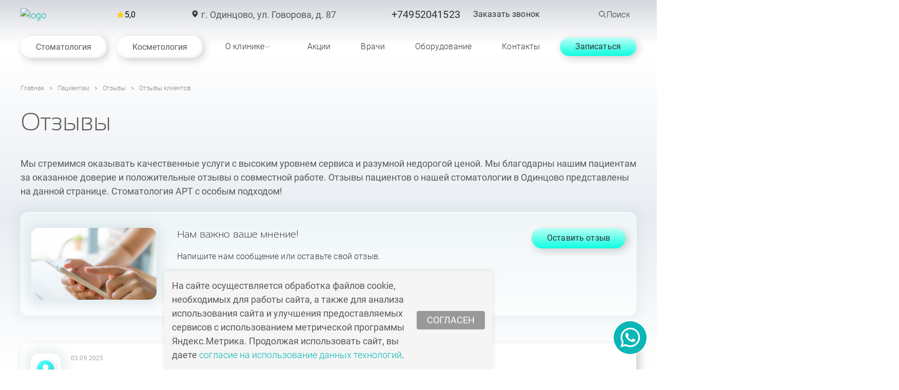

--- FILE ---
content_type: text/html; charset=UTF-8
request_url: https://artistom.ru/pacientam/otzyvy/
body_size: 37607
content:
<!DOCTYPE html>
<html>

<head>
<meta charset="utf-8">
		<meta http-equiv="Content-Language" Content="ru">
		<meta http-equiv="X-UA-Compatible" content="IE=edge">
		<meta name="viewport" content="width=device-width, initial-scale=1, maximum-scale=1, user-scalable=no">
				<title>
			Отзывы		</title>

		<link rel="shortcut icon" type="image/x-icon" href="https://artistom.ru/upload/medialibrary/bb7/1ybkxlop484g91f8ew4wgzmml3osm527/logoico"/>
			<link
  rel="stylesheet"
  href="https://unpkg.com/simplebar@latest/dist/simplebar.css"
/>
<!--		<link rel="manifest" href="--><!--/assets/favicons/site.webmanifest">-->
		<link rel="mask-icon" href="/local/templates/px_2023/assets/favicons/safari-pinned-tab.svg" color="#5bbad5">
		<link rel="shortcut icon" href="/local/templates/px_2023/assets/favicons/favicon.ico">
		<link rel="canonical" href="https://artistom.ru/pacientam/otzyvy/" />

		<meta name="apple-mobile-web-app-title" content="https://kueppersbusch-russia.ru/">
		<meta name="application-name" content="https://kueppersbusch-russia.ru/">
		<meta name="msapplication-TileColor" content="#2b5797">
		<meta name="msapplication-config" content="/local/templates/px_2023/assets/favicons/browserconfig.xml">
		<meta name="theme-color" content="#ffffff">


		<meta http-equiv="Content-Type" content="text/html; charset=UTF-8" />
<meta name="description" content="Отзывы" />
<script data-skip-moving="true">(function(w, d, n) {var cl = "bx-core";var ht = d.documentElement;var htc = ht ? ht.className : undefined;if (htc === undefined || htc.indexOf(cl) !== -1){return;}var ua = n.userAgent;if (/(iPad;)|(iPhone;)/i.test(ua)){cl += " bx-ios";}else if (/Windows/i.test(ua)){cl += ' bx-win';}else if (/Macintosh/i.test(ua)){cl += " bx-mac";}else if (/Linux/i.test(ua) && !/Android/i.test(ua)){cl += " bx-linux";}else if (/Android/i.test(ua)){cl += " bx-android";}cl += (/(ipad|iphone|android|mobile|touch)/i.test(ua) ? " bx-touch" : " bx-no-touch");cl += w.devicePixelRatio && w.devicePixelRatio >= 2? " bx-retina": " bx-no-retina";if (/AppleWebKit/.test(ua)){cl += " bx-chrome";}else if (/Opera/.test(ua)){cl += " bx-opera";}else if (/Firefox/.test(ua)){cl += " bx-firefox";}ht.className = htc ? htc + " " + cl : cl;})(window, document, navigator);</script>


<link href="/local/templates/px_2023/assets/css/otzyvy.css?17587027031438" type="text/css"  rel="stylesheet" />
<link href="/local/templates/px_2023/components/bitrix/system.pagenavigation/pagination-short/style.css?1758702704541" type="text/css"  rel="stylesheet" />
<link href="/local/templates/px_2023/components/bitrix/news.list/otzyvy/style.css?17587027041083" type="text/css"  rel="stylesheet" />
<link href="/local/vendor/html5-boilerplate_v8.0.0/css/normalize.css?17587027056487" type="text/css"  data-template-style="true"  rel="stylesheet" />
<link href="/local/templates/px_2023/assets/fonts/roboto/style.css?17587027031476" type="text/css"  data-template-style="true"  rel="stylesheet" />
<link href="/local/templates/px_2023/assets/fonts/sansation/style.css?1758702703650" type="text/css"  data-template-style="true"  rel="stylesheet" />
<link href="/local/templates/px_2023/libs/m_custom_scrollbar/jquery.mCustomScrollbar.min.css?175870270342839" type="text/css"  data-template-style="true"  rel="stylesheet" />
<link href="/local/templates/px_2023/assets/css/base.css?17587027035207" type="text/css"  data-template-style="true"  rel="stylesheet" />
<link href="/local/templates/px_2023/libs/swiper/swiper-bundle.min.css?175870270318436" type="text/css"  data-template-style="true"  rel="stylesheet" />
<link href="/local/templates/px_2023/assets/components/header_services/style.css?175870270313023" type="text/css"  data-template-style="true"  rel="stylesheet" />
<link href="/local/templates/px_2023/assets/components/buttons/style.css?17587027035016" type="text/css"  data-template-style="true"  rel="stylesheet" />
<link href="/local/templates/px_2023/assets/components/forms/forms.css?17587027032348" type="text/css"  data-template-style="true"  rel="stylesheet" />
<link href="/local/templates/px_2023/assets/components/forms/placeholder.css?175870270310108" type="text/css"  data-template-style="true"  rel="stylesheet" />
<link href="/local/templates/px_2023/components/bitrix/search.form/top/style.css?1758702704747" type="text/css"  data-template-style="true"  rel="stylesheet" />
<link href="/bitrix/components/bitrix/search.suggest.input/templates/.default/style.css?1758702686501" type="text/css"  data-template-style="true"  rel="stylesheet" />
<link href="/local/templates/px_2023/components/bitrix/menu/header__menu/style.css?17587027046083" type="text/css"  data-template-style="true"  rel="stylesheet" />
<link href="/local/templates/px_2023/components/bitrix/menu/header__mobile/style.css?17587027042534" type="text/css"  data-template-style="true"  rel="stylesheet" />
<link href="/local/templates/px_2023/components/bitrix/menu/header__menu2/style.css?17587027046145" type="text/css"  data-template-style="true"  rel="stylesheet" />
<link href="/local/templates/px_2023/components/bitrix/menu/simple_multilevel/style.css?17587027044516" type="text/css"  data-template-style="true"  rel="stylesheet" />
<link href="/local/templates/px_2023/components/bitrix/news.list/social/style.css?1758702704489" type="text/css"  data-template-style="true"  rel="stylesheet" />
<link href="/local/templates/.default/components/bitrix/breadcrumb/breadcrumbs-art/style.css?1758702705553" type="text/css"  data-template-style="true"  rel="stylesheet" />
<link href="/local/components/prexpert/form/templates/feedback/style.css?1758702705638" type="text/css"  data-template-style="true"  rel="stylesheet" />
<link href="/local/templates/px_2023/components/bitrix/news.list/licenses/style.css?17587027041575" type="text/css"  data-template-style="true"  rel="stylesheet" />
<link href="/local/templates/px_2023/vendors/OwlCarousel2-2.3.4/dist/assets/owl.carousel.min.css?17587027043826" type="text/css"  data-template-style="true"  rel="stylesheet" />
<link href="/local/templates/px_2023/vendors/fancybox-master/dist/jquery.fancybox.css?175870270416751" type="text/css"  data-template-style="true"  rel="stylesheet" />
<link href="/local/templates/px_2023/components/bitrix/main.include/logo/style.css?1758702704274" type="text/css"  data-template-style="true"  rel="stylesheet" />
<link href="/local/templates/px_2023/components/bitrix/menu/footer_menu/style.css?1758702704420" type="text/css"  data-template-style="true"  rel="stylesheet" />
<link href="/local/components/zs/modal_banners/templates/.default/style.css?17587027051592" type="text/css"  data-template-style="true"  rel="stylesheet" />
<link href="/local/templates/px_2023/components/bitrix/main.include/notification/style.css?17587027041566" type="text/css"  data-template-style="true"  rel="stylesheet" />
<link href="/local/templates/px_2023/styles.css?175870270316265" type="text/css"  data-template-style="true"  rel="stylesheet" />
<link href="/local/templates/px_2023/template_styles.css?175870270315536" type="text/css"  data-template-style="true"  rel="stylesheet" />







			</head>
<body>
 <input type="hidden" id="tiktotakoy" value="dacefe69f7e7a1c13a0583d99195e59b"/>
	<div id="panel"></div>
<div class="site " id="site">
	<header class="site__header">
		<div class="container">
			<div class="site-header">
				<div class="site-header__top" id="header-top">
					<a href="/" class="site-header__logo">
						<img src="/local/templates/px_2023/assets/images/logo.svg" alt="logo">
					</a>

					<div class="site-header__rating">
						
						<svg class="icon">
	<use xlink:href="/local/templates/px_2023/assets/icons/svg-sprite.svg#Star"></use>
</svg>
5,0

						</div>

					<button type="button" class="site-header__button burger">
						<span></span>
					</button>

					<div class="site-header__address">
						 <div
	class="value" 	class="address">
	
	<div class="address-text">

					<svg class="icon">
				<use xlink:href="/local/templates/px_2023/assets/icons/svg-sprite.svg#mappin"></use>
			</svg>
			г. Одинцово, ул. Говорова, д. 87
	</div>
</div>
					</div>

					<div class="site-header__call">
						<div class="site-header__phone">
									<span >
            <a  href="tel:+74952041523"
			   class="call_phone_1 ">
                				+74952041523
            </a>
        </span>
								</div>

						<div class="site-header__callback">
							<button data-form="1" type="button" class="button button--no-style button-form">
								Заказать звонок
							</button>
						</div>
					</div>


					<div class="site-header__search">
						
<form action="/search/" class="search">

	<div class="search__fild">
		<IFRAME
	style="width:0px; height:0px; border: 0px;"
	src="javascript:''"
	name="qplSKIW_div_frame"
	id="qplSKIW_div_frame"
></IFRAME><input
			size="15"
		name="q"
	id="qplSKIW"
	value=""
	class="search-suggest"
	type="text"
	autocomplete="off"
/>
		<div class="search__result">
			<a href="/" class="search-item">
				<div class="search-item__preview">
					<img src="/local/templates/px_2023/assets/images/search-preview.png" alt="">
				</div>
				<div class="search-item__desc">
					<div class="search-item__name">
						Обертывание для похудения
					</div>
					<div class="search-item__chapter">
						услуга
					</div>
				</div>
			</a>
			<a href="/" class="search-item">
				<div class="search-item__preview">
					<img src="/local/templates/px_2023/assets/images/search-preview.png" alt="">
				</div>
				<div class="search-item__desc">
					<div class="search-item__name">
						Обертывание для похудения
					</div>
					<div class="search-item__chapter">
						услуга
					</div>
				</div>
			</a>
		</div>
	</div>
<!--	<input src="--><!--/assets/icons/search.svg" alt="Искать" name="s" type="image"-->
<!--		   value="--><!--"/>-->

	<button type="submit" class="search__button" value="Поиск" alt="Искать">
		<svg class="icon">
			<use xlink:href="/local/templates/px_2023/assets/icons/svg-sprite.svg#search"></use>
		</svg>
	</button>
</form>

						<button type="button" class="site-header__search-button">
							<div class="icon-box">
								<svg class="icon icon--open">
									<use xlink:href="/local/templates/px_2023/assets/icons/svg-sprite.svg#search"></use>
								</svg>
								<svg class="icon icon--close">
									<use xlink:href="/local/templates/px_2023/assets/icons/svg-sprite.svg#close"></use>
								</svg>
							</div>

							<div class="icon-text">Поиск</div>
						</button>
					</div>

				</div>

				<div class="site-header__top-nav" id="header-nav">
					<div class="site-header__nav-header">
						<div class="site-header__logo">
							<span class="logo">
							<a href="/"><img src="/local/templates/px_2023/assets/images/logo.svg" alt="Логотип компании"></a>
							</span>
						</div>

						<div class="site-header__rating">
							
						<svg class="icon">
	<use xlink:href="/local/templates/px_2023/assets/icons/svg-sprite.svg#Star"></use>
</svg>
5,0

							</div>

						<button type="button" class="site-header__button burger">
							<span></span>
						</button>

						<div class="site-header__call">
							<div class="site-header__phone">
										<span >
            <a  href="tel:+74952041523"
			   class="call_phone_1 ">
                				+74952041523
            </a>
        </span>
									</div>

							<div class="site-header__callback">
								<button data-form="1" type="button" class="button button--no-style">
									Заказать звонок
								</button>
							</div>
						</div>
					</div>

					<div class="site-header__tab-menu tab-menu">

						<div class="tab-menu__btns">
							<div class="tab-button__wrapper">
								<a href="/stomatologiya/" class="tab-main__button button__stomatologiya">Стоматология</a>
								<div class="tab_main__content">
									<div class="background"></div>
										    <div class="menu-container header--menu">
    <!-- Контейнер для дублирования пунктов первого уровня -->
	<div class="header-scroll header-stomatology" id="header-scroll" data-simplebar >
		<ul class="container-header-duplicate">
												<!-- Дублирование пункта первого уровня -->
					<li class="level-1-item-duplicate">Протезирование зубов</li>
																																																																																																																									<!-- Дублирование пункта первого уровня -->
					<li class="level-1-item-duplicate">Эстетическая стоматология</li>
																							<!-- Дублирование пункта первого уровня -->
					<li class="level-1-item-duplicate">Лечение зубов</li>
																																																																																																				<!-- Дублирование пункта первого уровня -->
					<li class="level-1-item-duplicate">Диагностика болезней</li>
																																																			<!-- Дублирование пункта первого уровня -->
					<li class="level-1-item-duplicate">Хирургическая стоматология</li>
																																					<!-- Дублирование пункта первого уровня -->
					<li class="level-1-item-duplicate">Виниры</li>
																																																																								<!-- Дублирование пункта первого уровня -->
					<li class="level-1-item-duplicate">Лечение десен</li>
																																																																																						<!-- Дублирование пункта первого уровня -->
					<li class="level-1-item-duplicate">Исправление прикуса</li>
																																																																																						<!-- Дублирование пункта первого уровня -->
					<li class="level-1-item-duplicate">Удаление зубов</li>
																																																			<!-- Дублирование пункта первого уровня -->
					<li class="level-1-item-duplicate">Реставрация зубов</li>
																																					<!-- Дублирование пункта первого уровня -->
					<li class="level-1-item-duplicate">Имплантация зубов</li>
																																																										<!-- Дублирование пункта первого уровня -->
					<li class="level-1-item-duplicate">Отбеливание зубов</li>
																							<!-- Дублирование пункта первого уровня -->
					<li class="level-1-item-duplicate">Профессиональная чистка зубов</li>
																																			
		</ul>
	</div>
		<div class="scroll-up">
			<svg width="22.000000" height="22.000000" viewBox="0 0 22 22" fill="none" xmlns="http://www.w3.org/2000/svg" xmlns:xlink="http://www.w3.org/1999/xlink">
				<desc>
					Created with Pixso.
				</desc>
				<defs>
					<filter id="filter_43_2210_dd" x="0.000000" y="0.000000" width="22.000000" height="22.000000" filterUnits="userSpaceOnUse" color-interpolation-filters="sRGB">
						<feFlood flood-opacity="0" result="BackgroundImageFix"/>
						<feBlend mode="normal" in="SourceGraphic" in2="BackgroundImageFix" result="shape"/>
						<feColorMatrix in="SourceAlpha" type="matrix" values="0 0 0 0 0 0 0 0 0 0 0 0 0 0 0 0 0 0 127 0" result="hardAlpha"/>
						<feOffset dx="-3" dy="-3"/>
						<feGaussianBlur stdDeviation="1"/>
						<feComposite in2="hardAlpha" operator="arithmetic" k2="-1" k3="1"/>
						<feColorMatrix type="matrix" values="0 0 0 0 0.74902 0 0 0 0 0.74902 0 0 0 0 0.74902 0 0 0 0.15 0"/>
						<feBlend mode="normal" in2="shape" result="effect_innerShadow_1"/>
					</filter>
					<filter id="filter_43_2209_dd" x="6.000000" y="7.000000" width="10.000000" height="7.000000" filterUnits="userSpaceOnUse" color-interpolation-filters="sRGB">
						<feFlood flood-opacity="0" result="BackgroundImageFix"/>
						<feGaussianBlur in="BackgroundImage" stdDeviation="2"/>
						<feComposite in2="SourceAlpha" operator="in" result="effect_backgroundBlur_1"/>
						<feBlend mode="normal" in="SourceGraphic" in2="effect_backgroundBlur_1" result="shape"/>
						<feColorMatrix in="SourceAlpha" type="matrix" values="0 0 0 0 0 0 0 0 0 0 0 0 0 0 0 0 0 0 127 0" result="hardAlpha"/>
						<feOffset dx="1" dy="1"/>
						<feGaussianBlur stdDeviation="0.666667"/>
						<feComposite in2="hardAlpha" operator="arithmetic" k2="-1" k3="1"/>
						<feColorMatrix type="matrix" values="0 0 0 0 1 0 0 0 0 1 0 0 0 0 1 0 0 0 0.5 0"/>
						<feBlend mode="normal" in2="shape" result="effect_innerShadow_2"/>
						<feColorMatrix in="SourceAlpha" type="matrix" values="0 0 0 0 0 0 0 0 0 0 0 0 0 0 0 0 0 0 127 0" result="hardAlpha"/>
						<feOffset dx="-1" dy="-1"/>
						<feGaussianBlur stdDeviation="0.666667"/>
						<feComposite in2="hardAlpha" operator="arithmetic" k2="-1" k3="1"/>
						<feColorMatrix type="matrix" values="0 0 0 0 0.14902 0 0 0 0 0.90588 0 0 0 0 0.90588 0 0 0 0.5 0"/>
						<feBlend mode="normal" in2="effect_innerShadow_2" result="effect_innerShadow_3"/>
					</filter>
					<linearGradient id="paint_linear_43_2209_0" x1="9.296917" y1="6.926826" x2="14.768009" y2="13.489204" gradientUnits="userSpaceOnUse">
						<stop stop-color="#A0FFF9"/>
						<stop offset="0.427083" stop-color="#1AD8CC"/>
						<stop offset="1.000000" stop-color="#24D5CA"/>
					</linearGradient>
					<linearGradient id="paint_linear_43_2209_1" x1="9.296917" y1="6.926826" x2="14.768009" y2="13.489204" gradientUnits="userSpaceOnUse">
						<stop stop-color="#A0FFF9"/>
						<stop offset="1.000000" stop-color="#00FFF0"/>
					</linearGradient>
				</defs>
				<g filter="url(#filter_43_2210_dd)">
					<rect id="Frame 2269" rx="11.000000" width="22.000000" height="22.000000" fill="#FFFFFF" fill-opacity="1.000000"/>
					<g filter="url(#filter_43_2209_dd)">
						<path id="keyboard_arrow_down" d="M14.82 14L11 9.65L7.17 14L6 12.67L11 7L16 12.67L14.82 14Z" fill="url(#paint_linear_43_2209_0)" fill-opacity="1.000000" fill-rule="nonzero"/>
					</g>
				</g>
			</svg>
		</div>
		<div class="scroll-down">
			<svg width="22.000000" height="22.000000" viewBox="0 0 22 22" fill="none" xmlns="http://www.w3.org/2000/svg" xmlns:xlink="http://www.w3.org/1999/xlink">
				<desc>
					Created with Pixso.
				</desc>
				<defs>
					<filter id="filter_43_2212_dd" x="0.000000" y="0.000000" width="22.000000" height="22.000000" filterUnits="userSpaceOnUse" color-interpolation-filters="sRGB">
						<feFlood flood-opacity="0" result="BackgroundImageFix"/>
						<feBlend mode="normal" in="SourceGraphic" in2="BackgroundImageFix" result="shape"/>
						<feColorMatrix in="SourceAlpha" type="matrix" values="0 0 0 0 0 0 0 0 0 0 0 0 0 0 0 0 0 0 127 0" result="hardAlpha"/>
						<feOffset dx="-3" dy="-3"/>
						<feGaussianBlur stdDeviation="1"/>
						<feComposite in2="hardAlpha" operator="arithmetic" k2="-1" k3="1"/>
						<feColorMatrix type="matrix" values="0 0 0 0 0.74902 0 0 0 0 0.74902 0 0 0 0 0.74902 0 0 0 0.15 0"/>
						<feBlend mode="normal" in2="shape" result="effect_innerShadow_1"/>
					</filter>
					<filter id="filter_43_2211_dd" x="6.000000" y="8.000000" width="10.000000" height="7.000000" filterUnits="userSpaceOnUse" color-interpolation-filters="sRGB">
						<feFlood flood-opacity="0" result="BackgroundImageFix"/>
						<feGaussianBlur in="BackgroundImage" stdDeviation="2"/>
						<feComposite in2="SourceAlpha" operator="in" result="effect_backgroundBlur_1"/>
						<feBlend mode="normal" in="SourceGraphic" in2="effect_backgroundBlur_1" result="shape"/>
						<feColorMatrix in="SourceAlpha" type="matrix" values="0 0 0 0 0 0 0 0 0 0 0 0 0 0 0 0 0 0 127 0" result="hardAlpha"/>
						<feOffset dx="1" dy="1"/>
						<feGaussianBlur stdDeviation="0.666667"/>
						<feComposite in2="hardAlpha" operator="arithmetic" k2="-1" k3="1"/>
						<feColorMatrix type="matrix" values="0 0 0 0 1 0 0 0 0 1 0 0 0 0 1 0 0 0 0.5 0"/>
						<feBlend mode="normal" in2="shape" result="effect_innerShadow_2"/>
						<feColorMatrix in="SourceAlpha" type="matrix" values="0 0 0 0 0 0 0 0 0 0 0 0 0 0 0 0 0 0 127 0" result="hardAlpha"/>
						<feOffset dx="-1" dy="-1"/>
						<feGaussianBlur stdDeviation="0.666667"/>
						<feComposite in2="hardAlpha" operator="arithmetic" k2="-1" k3="1"/>
						<feColorMatrix type="matrix" values="0 0 0 0 0.14902 0 0 0 0 0.90588 0 0 0 0 0.90588 0 0 0 0.5 0"/>
						<feBlend mode="normal" in2="effect_innerShadow_2" result="effect_innerShadow_3"/>
					</filter>
					<linearGradient id="paint_linear_43_2211_0" x1="9.296917" y1="15.073174" x2="14.768009" y2="8.510797" gradientUnits="userSpaceOnUse">
						<stop stop-color="#A0FFF9"/>
						<stop offset="0.427083" stop-color="#1AD8CC"/>
						<stop offset="1.000000" stop-color="#24D5CA"/>
					</linearGradient>
					<linearGradient id="paint_linear_43_2211_1" x1="9.296917" y1="15.073174" x2="14.768009" y2="8.510797" gradientUnits="userSpaceOnUse">
						<stop stop-color="#A0FFF9"/>
						<stop offset="1.000000" stop-color="#00FFF0"/>
					</linearGradient>
				</defs>
				<g filter="url(#filter_43_2212_dd)">
					<rect id="Frame 2270" rx="10.000000" width="22.000000" height="22.000000" fill="#FFFFFF" fill-opacity="1.000000"/>
					<g filter="url(#filter_43_2211_dd)">
						<path id="keyboard_arrow_down" d="M14.82 8L11 12.34L7.17 8L6 9.32L11 15L16 9.32L14.82 8Z" fill="url(#paint_linear_43_2211_0)" fill-opacity="1.000000" fill-rule="nonzero"/>
					</g>
				</g>
			</svg>
		</div>
   
    <ul class="container-header">
                
                                                <li class="level-1-item">
                        <div class="level-1-text">Протезирование зубов</div>
                        <div class="menu-container level-2">
                            <ul class="hide-container">
							<li class="parent-item">
        <div class="parent__icon">
		<div></div>
		<img src="/upload/iblock/cbc/x4z5c1m3xjjr1jbovjao296ukgd5v6f8/Protezirovanie.png" >
            <a href="/uslugi/protezirovanie-zubov/">Протезирование зубов</a>
        </div>
        <div class="parent__close">
            <span>Закрыть</span>
            <div class="parent__close-img">
                <svg width="21.000000" height="21.000000" viewBox="0 0 21 21" fill="none" xmlns="http://www.w3.org/2000/svg" xmlns:xlink="http://www.w3.org/1999/xlink">
                    <desc>
                        Created with Pixso.
                    </desc>
                    <defs/>
                    <line id="Line 6" x1="0.311523" y1="-0.391113" x2="20.311523" y2="19.161133" stroke="#3D3D3D" stroke-opacity="1.000000" stroke-width="1.000000"/>
                    <line id="Line 7" x1="0.219727" y1="19.616699" x2="19.678711" y2="-0.383301" stroke="#3D3D3D" stroke-opacity="1.000000" stroke-width="1.000000"/>
                </svg>

            </div>
        </div>
    </li>
                            
                                
                                                <li class="level-2-item"><a href="/uslugi/protezirovanie-zubov/koronki/">Коронки</a>
                        <div class="menu-container level-3">
                            <ul>
                            
                                
                                                                        <li class="level-2-item"><a href="/uslugi/protezirovanie-zubov/koronki/keramicheskie-koronki/">Керамические коронки</a>
                        </li>
                                                
                                
                                                                        <li class="level-2-item"><a href="/uslugi/protezirovanie-zubov/koronki/koronki-na-implanty/">Циркониевая коронка на имплант</a>
                        </li>
                                                
                                
                                                                        <li class="level-2-item"><a href="/uslugi/protezirovanie-zubov/koronki/snyatie-koronki/">Снятие коронки</a>
                        </li>
                                                
                                
                                                                        <li class="level-2-item"><a href="/uslugi/protezirovanie-zubov/koronki/koronki-iz-dioksida-cirkoniya/">Коронки из диоксида циркония</a>
                        </li>
                                                
                                                </ul></div>            
                                                <li class="level-2-item"><a href="/uslugi/protezirovanie-zubov/proizvoditeli-zubnykh-protezov/">Производители зубных протезов</a>
                        <div class="menu-container level-3">
                            <ul>
                            
                                
                                                                        <li class="level-2-item"><a href="/uslugi/protezirovanie-zubov/proizvoditeli-zubnykh-protezov/protezy-ivoclar/">Протезы Ivoclar</a>
                        </li>
                                                
                                
                                                                        <li class="level-2-item"><a href="/uslugi/protezirovanie-zubov/proizvoditeli-zubnykh-protezov/protezy-degudent/">Протезы DeguDent</a>
                        </li>
                                                
                                
                                                                        <li class="level-2-item"><a href="/uslugi/protezirovanie-zubov/proizvoditeli-zubnykh-protezov/protezy-duceram/">Протезы Duceram</a>
                        </li>
                                                
                                
                                                                        <li class="level-2-item"><a href="/uslugi/protezirovanie-zubov/proizvoditeli-zubnykh-protezov/protezy-noritake/">Протезы Noritake</a>
                        </li>
                                                
                                                </ul></div>            
                                                <li class="level-2-item"><a href="/uslugi/protezirovanie-zubov/zubnye-protezy/">Зубные протезы</a>
                        <div class="menu-container level-3">
                            <ul>
                            
                                
                                                                        <li class="level-2-item"><a href="/uslugi/protezirovanie-zubov/zubnye-protezy/myagkie-protezy/">Мягкие протезы</a>
                        </li>
                                                
                                
                                                                        <li class="level-2-item"><a href="/uslugi/protezirovanie-zubov/zubnye-protezy/nesemnye-protezy/">Несъемные протезы</a>
                        </li>
                                                
                                
                                                                        <li class="level-2-item"><a href="/uslugi/protezirovanie-zubov/zubnye-protezy/byugelnyy-protez/">Бюгельный протез</a>
                        </li>
                                                
                                
                                                                        <li class="level-2-item"><a href="/uslugi/protezirovanie-zubov/zubnye-protezy/semnye-protezy/">Съемные протезы</a>
                        </li>
                                                
                                                </ul></div></ul></div>            
                                                <li class="level-1-item">
                        <div class="level-1-text">Эстетическая стоматология</div>
                        <div class="menu-container level-2">
                            <ul class="hide-container">
							<li class="parent-item">
        <div class="parent__icon">
		<div></div>
		<img src="/upload/iblock/285/5u36o3innx5v0sr6o5ew1lvziazp1kpm/Esteticheskaya-stomatologiya.png" >
            <a href="/uslugi/esteticheskaya-stomatologiya/">Эстетическая стоматология</a>
        </div>
        <div class="parent__close">
            <span>Закрыть</span>
            <div class="parent__close-img">
                <svg width="21.000000" height="21.000000" viewBox="0 0 21 21" fill="none" xmlns="http://www.w3.org/2000/svg" xmlns:xlink="http://www.w3.org/1999/xlink">
                    <desc>
                        Created with Pixso.
                    </desc>
                    <defs/>
                    <line id="Line 6" x1="0.311523" y1="-0.391113" x2="20.311523" y2="19.161133" stroke="#3D3D3D" stroke-opacity="1.000000" stroke-width="1.000000"/>
                    <line id="Line 7" x1="0.219727" y1="19.616699" x2="19.678711" y2="-0.383301" stroke="#3D3D3D" stroke-opacity="1.000000" stroke-width="1.000000"/>
                </svg>

            </div>
        </div>
    </li>
                            
                                
                                                                        <li class="level-2-item"><a href="/uslugi/esteticheskaya-stomatologiya/vosstanovlenie-estetiki/">Восстановление эстетики</a>
                        </li>
                                                
                                                </ul></div>            
                                                <li class="level-1-item">
                        <div class="level-1-text">Лечение зубов</div>
                        <div class="menu-container level-2">
                            <ul class="hide-container">
							<li class="parent-item">
        <div class="parent__icon">
		<div></div>
		<img src="/upload/iblock/324/r1q02imf0joowktk4762jpmcwofhc7xq/ikonki_-elementy.png" >
            <a href="/uslugi/lechenie-zubov/">Лечение зубов</a>
        </div>
        <div class="parent__close">
            <span>Закрыть</span>
            <div class="parent__close-img">
                <svg width="21.000000" height="21.000000" viewBox="0 0 21 21" fill="none" xmlns="http://www.w3.org/2000/svg" xmlns:xlink="http://www.w3.org/1999/xlink">
                    <desc>
                        Created with Pixso.
                    </desc>
                    <defs/>
                    <line id="Line 6" x1="0.311523" y1="-0.391113" x2="20.311523" y2="19.161133" stroke="#3D3D3D" stroke-opacity="1.000000" stroke-width="1.000000"/>
                    <line id="Line 7" x1="0.219727" y1="19.616699" x2="19.678711" y2="-0.383301" stroke="#3D3D3D" stroke-opacity="1.000000" stroke-width="1.000000"/>
                </svg>

            </div>
        </div>
    </li>
                            
                                
                                                                        <li class="level-2-item"><a href="/uslugi/lechenie-zubov/lechenie-trehkanalnogo-zuba/">Лечение трехканального зуба</a>
                        </li>
                                                
                                
                                                                        <li class="level-2-item"><a href="/uslugi/lechenie-zubov/lechenie-klinovidnogo-defekta/">Лечение клиновидного дефекта</a>
                        </li>
                                                
                                
                                                                        <li class="level-2-item"><a href="/uslugi/lechenie-zubov/lechenie-periodontita/">Лечение периодонтита</a>
                        </li>
                                                
                                
                                                                        <li class="level-2-item"><a href="/uslugi/lechenie-zubov/lechenie-pulpita/">Лечение пульпита</a>
                        </li>
                                                
                                
                                                                        <li class="level-2-item"><a href="/uslugi/lechenie-zubov/lechenie-kanalov-zubov/">Лечение каналов</a>
                        </li>
                                                
                                
                                                                        <li class="level-2-item"><a href="/uslugi/lechenie-zubov/shinirovanie-zubov/">Шинирование</a>
                        </li>
                                                
                                
                                                                        <li class="level-2-item"><a href="/uslugi/lechenie-zubov/svetovaya-plomba/">Световая пломба</a>
                        </li>
                                                
                                
                                                                        <li class="level-2-item"><a href="/uslugi/lechenie-zubov/vosstanovlenie-razrushennyh-zubov/">Восстановление разрушенных зубов</a>
                        </li>
                                                
                                
                                                                        <li class="level-2-item"><a href="/uslugi/lechenie-zubov/kyuretazh/">Кюретаж</a>
                        </li>
                                                
                                
                                                                        <li class="level-2-item"><a href="/uslugi/lechenie-zubov/lechenie-zubov-pod-mikroskopom/">Лечение под микроскопом</a>
                        </li>
                                                
                                
                                                <li class="level-2-item"><a href="/uslugi/lechenie-zubov/lechenie-kariesa/">Лечение кариеса</a>
                        <div class="menu-container level-3">
                            <ul>
                            
                                
                                                                        <li class="level-2-item"><a href="/uslugi/lechenie-zubov/lechenie-kariesa/lechenie-glubokogo-kariesa-zubov/">Лечение глубокого кариеса</a>
                        </li>
                                                
                                                </ul></div></ul></div>            
                                                <li class="level-1-item">
                        <div class="level-1-text">Диагностика болезней</div>
                        <div class="menu-container level-2">
                            <ul class="hide-container">
							<li class="parent-item">
        <div class="parent__icon">
		<div></div>
		<img src="/upload/iblock/ccf/134jsxg0rdz1mo4c6yejs6qqwgem0gis/Diagnostika-bolezney.png" >
            <a href="/uslugi/diagnostika-zubov/">Диагностика болезней</a>
        </div>
        <div class="parent__close">
            <span>Закрыть</span>
            <div class="parent__close-img">
                <svg width="21.000000" height="21.000000" viewBox="0 0 21 21" fill="none" xmlns="http://www.w3.org/2000/svg" xmlns:xlink="http://www.w3.org/1999/xlink">
                    <desc>
                        Created with Pixso.
                    </desc>
                    <defs/>
                    <line id="Line 6" x1="0.311523" y1="-0.391113" x2="20.311523" y2="19.161133" stroke="#3D3D3D" stroke-opacity="1.000000" stroke-width="1.000000"/>
                    <line id="Line 7" x1="0.219727" y1="19.616699" x2="19.678711" y2="-0.383301" stroke="#3D3D3D" stroke-opacity="1.000000" stroke-width="1.000000"/>
                </svg>

            </div>
        </div>
    </li>
                            
                                
                                                                        <li class="level-2-item"><a href="/uslugi/diagnostika-zubov/funktsionalnye-issledovaniya/">Функциональные исследования</a>
                        </li>
                                                
                                
                                                <li class="level-2-item"><a href="/uslugi/diagnostika-zubov/rentgen-zubov/">Рентген зубов</a>
                        <div class="menu-container level-3">
                            <ul>
                            
                                
                                                                        <li class="level-2-item"><a href="/uslugi/diagnostika-zubov/rentgen-zubov/pritselnyy-snimok/">Прицельный снимок</a>
                        </li>
                                                
                                
                                                                        <li class="level-2-item"><a href="/uslugi/diagnostika-zubov/rentgen-zubov/ortopantogramma/">Ортопантограмма</a>
                        </li>
                                                
                                
                                                                        <li class="level-2-item"><a href="/uslugi/diagnostika-zubov/rentgen-zubov/konusno-luchevaya-kompyuternaya-tomografiya-ili-klkt/">Конусно-лучевая компьютерная томография или КЛКТ</a>
                        </li>
                                                
                                                </ul></div></ul></div>            
                                                <li class="level-1-item">
                        <div class="level-1-text">Хирургическая стоматология</div>
                        <div class="menu-container level-2">
                            <ul class="hide-container">
							<li class="parent-item">
        <div class="parent__icon">
		<div></div>
		<img src="/upload/iblock/52a/an918va3l2h5s9wq449qvyun3uk1q12s/KHirurgicheskaya-stomatologiya.png" >
            <a href="/uslugi/hirurgicheskaya-stomatologiya/">Хирургическая стоматология</a>
        </div>
        <div class="parent__close">
            <span>Закрыть</span>
            <div class="parent__close-img">
                <svg width="21.000000" height="21.000000" viewBox="0 0 21 21" fill="none" xmlns="http://www.w3.org/2000/svg" xmlns:xlink="http://www.w3.org/1999/xlink">
                    <desc>
                        Created with Pixso.
                    </desc>
                    <defs/>
                    <line id="Line 6" x1="0.311523" y1="-0.391113" x2="20.311523" y2="19.161133" stroke="#3D3D3D" stroke-opacity="1.000000" stroke-width="1.000000"/>
                    <line id="Line 7" x1="0.219727" y1="19.616699" x2="19.678711" y2="-0.383301" stroke="#3D3D3D" stroke-opacity="1.000000" stroke-width="1.000000"/>
                </svg>

            </div>
        </div>
    </li>
                            
                                
                                                                        <li class="level-2-item"><a href="/uslugi/hirurgicheskaya-stomatologiya/sinus-lifting-pri-implantatsii-zubov/">Синус-лифтинг при имплантации</a>
                        </li>
                                                
                                
                                                                        <li class="level-2-item"><a href="/uslugi/hirurgicheskaya-stomatologiya/loskutnaya-operaciya/">Лоскутная операция</a>
                        </li>
                                                
                                
                                                                        <li class="level-2-item"><a href="/uslugi/hirurgicheskaya-stomatologiya/ostit-vospalenie-chelyusti/">Остит (воспаление челюсти)</a>
                        </li>
                                                
                                                </ul></div>            
                                                <li class="level-1-item">
                        <div class="level-1-text">Виниры</div>
                        <div class="menu-container level-2">
                            <ul class="hide-container">
							<li class="parent-item">
        <div class="parent__icon">
		<div></div>
		<img src="/upload/iblock/177/y3to3phsv66z2pxlrcf1y9cmsgfm04p8/Viniry.png" >
            <a href="/uslugi/viniry/">Виниры</a>
        </div>
        <div class="parent__close">
            <span>Закрыть</span>
            <div class="parent__close-img">
                <svg width="21.000000" height="21.000000" viewBox="0 0 21 21" fill="none" xmlns="http://www.w3.org/2000/svg" xmlns:xlink="http://www.w3.org/1999/xlink">
                    <desc>
                        Created with Pixso.
                    </desc>
                    <defs/>
                    <line id="Line 6" x1="0.311523" y1="-0.391113" x2="20.311523" y2="19.161133" stroke="#3D3D3D" stroke-opacity="1.000000" stroke-width="1.000000"/>
                    <line id="Line 7" x1="0.219727" y1="19.616699" x2="19.678711" y2="-0.383301" stroke="#3D3D3D" stroke-opacity="1.000000" stroke-width="1.000000"/>
                </svg>

            </div>
        </div>
    </li>
                            
                                
                                                <li class="level-2-item"><a href="/uslugi/viniry/vidy-vinirov/">Виды виниров</a>
                        <div class="menu-container level-3">
                            <ul>
                            
                                
                                                                        <li class="level-2-item"><a href="/uslugi/viniry/vidy-vinirov/keramicheskie-viniry/">Керамические виниры</a>
                        </li>
                                                
                                
                                                                        <li class="level-2-item"><a href="/uslugi/viniry/vidy-vinirov/kompozitnye-viniry/">Композитные виниры</a>
                        </li>
                                                
                                
                                                                        <li class="level-2-item"><a href="/uslugi/viniry/vidy-vinirov/cirkonievye-viniry/">Циркониевые виниры</a>
                        </li>
                                                
                                
                                                                        <li class="level-2-item"><a href="/uslugi/viniry/vidy-vinirov/viniry-bez-obtochki-zubov/">Виниры без обточки зубов</a>
                        </li>
                                                
                                                </ul></div>            
                                                <li class="level-2-item"><a href="/uslugi/viniry/proizvoditeli-vinirov/">Производители виниров</a>
                        <div class="menu-container level-3">
                            <ul>
                            
                                
                                                                        <li class="level-2-item"><a href="/uslugi/viniry/proizvoditeli-vinirov/viniry-emax/">Виниры Emax Ivoclar Vivadent</a>
                        </li>
                                                
                                
                                                                        <li class="level-2-item"><a href="/uslugi/viniry/proizvoditeli-vinirov/viniry-noritaki/">Виниры Noritake</a>
                        </li>
                                                
                                                </ul></div></ul></div>            
                                                <li class="level-1-item">
                        <div class="level-1-text">Лечение десен</div>
                        <div class="menu-container level-2">
                            <ul class="hide-container">
							<li class="parent-item">
        <div class="parent__icon">
		<div></div>
		<img src="/upload/iblock/76a/h5o0rcn0z40w1aqndszp2iii8d5qq903/Lechenie-desen.png" >
            <a href="/uslugi/lechenie-desen/">Лечение десен</a>
        </div>
        <div class="parent__close">
            <span>Закрыть</span>
            <div class="parent__close-img">
                <svg width="21.000000" height="21.000000" viewBox="0 0 21 21" fill="none" xmlns="http://www.w3.org/2000/svg" xmlns:xlink="http://www.w3.org/1999/xlink">
                    <desc>
                        Created with Pixso.
                    </desc>
                    <defs/>
                    <line id="Line 6" x1="0.311523" y1="-0.391113" x2="20.311523" y2="19.161133" stroke="#3D3D3D" stroke-opacity="1.000000" stroke-width="1.000000"/>
                    <line id="Line 7" x1="0.219727" y1="19.616699" x2="19.678711" y2="-0.383301" stroke="#3D3D3D" stroke-opacity="1.000000" stroke-width="1.000000"/>
                </svg>

            </div>
        </div>
    </li>
                            
                                
                                                                        <li class="level-2-item"><a href="/uslugi/lechenie-desen/lechenie-kisty-zuba/">Лечение кисты</a>
                        </li>
                                                
                                
                                                                        <li class="level-2-item"><a href="/uslugi/lechenie-desen/lechenie-parodontita/">Лечение пародонтита</a>
                        </li>
                                                
                                
                                                                        <li class="level-2-item"><a href="/uslugi/lechenie-desen/lechenie-parodontoza/">Лечение пародонтоза</a>
                        </li>
                                                
                                
                                                                        <li class="level-2-item"><a href="/uslugi/lechenie-desen/lechenie-vospaleniya-desen/">Лечение воспаления десен</a>
                        </li>
                                                
                                
                                                                        <li class="level-2-item"><a href="/uslugi/lechenie-desen/lechenie-periostita/">Лечение периостита (флюс на десне)</a>
                        </li>
                                                
                                
                                                <li class="level-2-item"><a href="/uslugi/lechenie-desen/lechenie-stomatita/">Лечение стоматита</a>
                        <div class="menu-container level-3">
                            <ul>
                            
                                
                                                                        <li class="level-2-item"><a href="/uslugi/lechenie-desen/lechenie-stomatita/lechenie-aftoznogo-stomatita/">Лечение афтозного стоматита</a>
                        </li>
                                                
                                                </ul></div>            
                                                <li class="level-2-item"><a href="/uslugi/lechenie-desen/lechenie-gingivita/">Лечение гингивита</a>
                        <div class="menu-container level-3">
                            <ul>
                            
                                
                                                                        <li class="level-2-item"><a href="/uslugi/lechenie-desen/lechenie-gingivita/lechenie-yazvennogo-gingivita/">Лечение язвенного гингивита</a>
                        </li>
                                                
                                
                                                                        <li class="level-2-item"><a href="/uslugi/lechenie-desen/lechenie-gingivita/lechenie-kataralnogo-gingivita/">Лечение катарального гингивита</a>
                        </li>
                                                
                                                </ul></div></ul></div>            
                                                <li class="level-1-item">
                        <div class="level-1-text">Исправление прикуса</div>
                        <div class="menu-container level-2">
                            <ul class="hide-container">
							<li class="parent-item">
        <div class="parent__icon">
		<div></div>
		<img src="/upload/iblock/b0f/6ebjqwpf7svjpeyx0d81bms9rhzxozkq/Ispravlenie-prikusa.png" >
            <a href="/uslugi/ispravlenie-prikusa/">Исправление прикуса</a>
        </div>
        <div class="parent__close">
            <span>Закрыть</span>
            <div class="parent__close-img">
                <svg width="21.000000" height="21.000000" viewBox="0 0 21 21" fill="none" xmlns="http://www.w3.org/2000/svg" xmlns:xlink="http://www.w3.org/1999/xlink">
                    <desc>
                        Created with Pixso.
                    </desc>
                    <defs/>
                    <line id="Line 6" x1="0.311523" y1="-0.391113" x2="20.311523" y2="19.161133" stroke="#3D3D3D" stroke-opacity="1.000000" stroke-width="1.000000"/>
                    <line id="Line 7" x1="0.219727" y1="19.616699" x2="19.678711" y2="-0.383301" stroke="#3D3D3D" stroke-opacity="1.000000" stroke-width="1.000000"/>
                </svg>

            </div>
        </div>
    </li>
                            
                                
                                                                        <li class="level-2-item"><a href="/uslugi/ispravlenie-prikusa/brekety-dlya-vzroslyh/">Брекеты для взрослых</a>
                        </li>
                                                
                                
                                                <li class="level-2-item"><a href="/uslugi/ispravlenie-prikusa/vidy-breket-sistem/">Брекет-системы</a>
                        <div class="menu-container level-3">
                            <ul>
                            
                                
                                                                        <li class="level-2-item"><a href="/uslugi/ispravlenie-prikusa/vidy-breket-sistem/keramicheskie-brekety/">Керамические брекеты</a>
                        </li>
                                                
                                
                                                                        <li class="level-2-item"><a href="/uslugi/ispravlenie-prikusa/vidy-breket-sistem/metallicheskie-brekety/">Металлические брекеты</a>
                        </li>
                                                
                                
                                                                        <li class="level-2-item"><a href="/uslugi/ispravlenie-prikusa/vidy-breket-sistem/sapfirovye-brekety/">Сапфировые брекеты</a>
                        </li>
                                                
                                
                                                                        <li class="level-2-item"><a href="/uslugi/ispravlenie-prikusa/vidy-breket-sistem/prozrachnye-brekety/">Прозрачные брекеты</a>
                        </li>
                                                
                                                </ul></div>            
                                                                        <li class="level-2-item"><a href="/uslugi/ispravlenie-prikusa/elaynery/">Элайнеры</a>
                        </li>
                                                
                                
                                                <li class="level-2-item"><a href="/uslugi/ispravlenie-prikusa/proizvoditeli-breketov/">Производители брекет-систем</a>
                        <div class="menu-container level-3">
                            <ul>
                            
                                
                                                                        <li class="level-2-item"><a href="/uslugi/ispravlenie-prikusa/proizvoditeli-breketov/ormco/">Брекеты Ormco</a>
                        </li>
                                                
                                
                                                                        <li class="level-2-item"><a href="/uslugi/ispravlenie-prikusa/proizvoditeli-breketov/3m/">Брекеты 3M</a>
                        </li>
                                                
                                                </ul></div></ul></div>            
                                                <li class="level-1-item">
                        <div class="level-1-text">Удаление зубов</div>
                        <div class="menu-container level-2">
                            <ul class="hide-container">
							<li class="parent-item">
        <div class="parent__icon">
		<div></div>
		<img src="/upload/iblock/cda/tz2hv068n4sl1by2no1e281lbdtvmhhy/Udalenie-zubov.png" >
            <a href="/uslugi/udalenie-zubov/">Удаление зубов</a>
        </div>
        <div class="parent__close">
            <span>Закрыть</span>
            <div class="parent__close-img">
                <svg width="21.000000" height="21.000000" viewBox="0 0 21 21" fill="none" xmlns="http://www.w3.org/2000/svg" xmlns:xlink="http://www.w3.org/1999/xlink">
                    <desc>
                        Created with Pixso.
                    </desc>
                    <defs/>
                    <line id="Line 6" x1="0.311523" y1="-0.391113" x2="20.311523" y2="19.161133" stroke="#3D3D3D" stroke-opacity="1.000000" stroke-width="1.000000"/>
                    <line id="Line 7" x1="0.219727" y1="19.616699" x2="19.678711" y2="-0.383301" stroke="#3D3D3D" stroke-opacity="1.000000" stroke-width="1.000000"/>
                </svg>

            </div>
        </div>
    </li>
                            
                                
                                                                        <li class="level-2-item"><a href="/uslugi/udalenie-zubov/udalenie-retinirovannogo-zuba/">Удаление ретинированного зуба</a>
                        </li>
                                                
                                
                                                                        <li class="level-2-item"><a href="/uslugi/udalenie-zubov/udalenie-kornya-zuba/">Удаление корня</a>
                        </li>
                                                
                                
                                                                        <li class="level-2-item"><a href="/uslugi/udalenie-zubov/udalenie-kisty-zuba/">Удаление кисты зуба</a>
                        </li>
                                                
                                
                                                                        <li class="level-2-item"><a href="/uslugi/udalenie-zubov/udalenie-nerva-zuba/">Удаление нерва</a>
                        </li>
                                                
                                
                                                                        <li class="level-2-item"><a href="/uslugi/udalenie-zubov/udalenie-zuba-mudrosti/">Удаление зуба мудрости</a>
                        </li>
                                                
                                                </ul></div>            
                                                <li class="level-1-item">
                        <div class="level-1-text">Реставрация зубов</div>
                        <div class="menu-container level-2">
                            <ul class="hide-container">
							<li class="parent-item">
        <div class="parent__icon">
		<div></div>
		<img src="/upload/iblock/37c/k2ehmqux4kp7v51k1cfsqte51ojznokf/Restavratsiya-zubov.png" >
            <a href="/uslugi/restavraciya-zubov/">Реставрация зубов</a>
        </div>
        <div class="parent__close">
            <span>Закрыть</span>
            <div class="parent__close-img">
                <svg width="21.000000" height="21.000000" viewBox="0 0 21 21" fill="none" xmlns="http://www.w3.org/2000/svg" xmlns:xlink="http://www.w3.org/1999/xlink">
                    <desc>
                        Created with Pixso.
                    </desc>
                    <defs/>
                    <line id="Line 6" x1="0.311523" y1="-0.391113" x2="20.311523" y2="19.161133" stroke="#3D3D3D" stroke-opacity="1.000000" stroke-width="1.000000"/>
                    <line id="Line 7" x1="0.219727" y1="19.616699" x2="19.678711" y2="-0.383301" stroke="#3D3D3D" stroke-opacity="1.000000" stroke-width="1.000000"/>
                </svg>

            </div>
        </div>
    </li>
                            
                                
                                                                        <li class="level-2-item"><a href="/uslugi/restavraciya-zubov/kompozitnaya-restavraciya-zubov/">Композитная реставрация</a>
                        </li>
                                                
                                
                                                                        <li class="level-2-item"><a href="/uslugi/restavraciya-zubov/implantaciya-zubnoy-emali/">Имплантация зубной эмали</a>
                        </li>
                                                
                                
                                                                        <li class="level-2-item"><a href="/uslugi/restavraciya-zubov/esteticheskaya-restavraciya-zubov/">Эстетическая реставрация</a>
                        </li>
                                                
                                                </ul></div>            
                                                <li class="level-1-item">
                        <div class="level-1-text">Имплантация зубов</div>
                        <div class="menu-container level-2">
                            <ul class="hide-container">
							<li class="parent-item">
        <div class="parent__icon">
		<div></div>
		<img src="/upload/iblock/ea2/49iplgd303mojtg4m28ldzqnfffqg8ce/Implantatsiya-zubov.png" >
            <a href="/uslugi/implantaciya-zubov/">Имплантация зубов</a>
        </div>
        <div class="parent__close">
            <span>Закрыть</span>
            <div class="parent__close-img">
                <svg width="21.000000" height="21.000000" viewBox="0 0 21 21" fill="none" xmlns="http://www.w3.org/2000/svg" xmlns:xlink="http://www.w3.org/1999/xlink">
                    <desc>
                        Created with Pixso.
                    </desc>
                    <defs/>
                    <line id="Line 6" x1="0.311523" y1="-0.391113" x2="20.311523" y2="19.161133" stroke="#3D3D3D" stroke-opacity="1.000000" stroke-width="1.000000"/>
                    <line id="Line 7" x1="0.219727" y1="19.616699" x2="19.678711" y2="-0.383301" stroke="#3D3D3D" stroke-opacity="1.000000" stroke-width="1.000000"/>
                </svg>

            </div>
        </div>
    </li>
                            
                                
                                                                        <li class="level-2-item"><a href="/uslugi/implantaciya-zubov/implantaciya-perednih-zubov/">Имплантация передних зубов</a>
                        </li>
                                                
                                
                                                                        <li class="level-2-item"><a href="/uslugi/implantaciya-zubov/odnomomentnaya-implantaciya-zubov/">Одномоментная имплантация</a>
                        </li>
                                                
                                
                                                                        <li class="level-2-item"><a href="/uslugi/implantaciya-zubov/implantaciya-pri-polnom-otsutstvii-zubov/">Имплантация при полном отсутствии зубов</a>
                        </li>
                                                
                                
                                                <li class="level-2-item"><a href="/uslugi/implantaciya-zubov/proizvoditeli-implantov/">Производители имплантов зубов</a>
                        <div class="menu-container level-3">
                            <ul>
                            
                                
                                                                        <li class="level-2-item"><a href="/uslugi/implantaciya-zubov/proizvoditeli-implantov/implanty-astra-tech/">Импланты Astra Tech</a>
                        </li>
                                                
                                
                                                                        <li class="level-2-item"><a href="/uslugi/implantaciya-zubov/proizvoditeli-implantov/implanty-dentium/">Импланты Dentium</a>
                        </li>
                                                
                                                </ul></div></ul></div>            
                                                <li class="level-1-item">
                        <div class="level-1-text">Отбеливание зубов</div>
                        <div class="menu-container level-2">
                            <ul class="hide-container">
							<li class="parent-item">
        <div class="parent__icon">
		<div></div>
		<img src="/upload/iblock/9c3/zm6h0sadrx8fb6bo6kz0pb9cb7k667ax/Otbelivanie-zubov.png" >
            <a href="/uslugi/otbelivanie-zubov/">Отбеливание зубов</a>
        </div>
        <div class="parent__close">
            <span>Закрыть</span>
            <div class="parent__close-img">
                <svg width="21.000000" height="21.000000" viewBox="0 0 21 21" fill="none" xmlns="http://www.w3.org/2000/svg" xmlns:xlink="http://www.w3.org/1999/xlink">
                    <desc>
                        Created with Pixso.
                    </desc>
                    <defs/>
                    <line id="Line 6" x1="0.311523" y1="-0.391113" x2="20.311523" y2="19.161133" stroke="#3D3D3D" stroke-opacity="1.000000" stroke-width="1.000000"/>
                    <line id="Line 7" x1="0.219727" y1="19.616699" x2="19.678711" y2="-0.383301" stroke="#3D3D3D" stroke-opacity="1.000000" stroke-width="1.000000"/>
                </svg>

            </div>
        </div>
    </li>
                            
                                
                                                                        <li class="level-2-item"><a href="/uslugi/otbelivanie-zubov/otbelivanie-zubov-zoom-4/">Отбеливание Zoom 4</a>
                        </li>
                                                
                                                </ul></div>            
                                                <li class="level-1-item">
                        <div class="level-1-text">Профессиональная чистка зубов</div>
                        <div class="menu-container level-2">
                            <ul class="hide-container">
							<li class="parent-item">
        <div class="parent__icon">
		<div></div>
		<img src="/upload/iblock/fed/g1szwkcc91zhlpxacwf5zdvt2qb72qij/Professionalnaya-chistka-zubov.png" >
            <a href="/uslugi/professionalnaya-chistka-zubov/">Профессиональная чистка зубов</a>
        </div>
        <div class="parent__close">
            <span>Закрыть</span>
            <div class="parent__close-img">
                <svg width="21.000000" height="21.000000" viewBox="0 0 21 21" fill="none" xmlns="http://www.w3.org/2000/svg" xmlns:xlink="http://www.w3.org/1999/xlink">
                    <desc>
                        Created with Pixso.
                    </desc>
                    <defs/>
                    <line id="Line 6" x1="0.311523" y1="-0.391113" x2="20.311523" y2="19.161133" stroke="#3D3D3D" stroke-opacity="1.000000" stroke-width="1.000000"/>
                    <line id="Line 7" x1="0.219727" y1="19.616699" x2="19.678711" y2="-0.383301" stroke="#3D3D3D" stroke-opacity="1.000000" stroke-width="1.000000"/>
                </svg>

            </div>
        </div>
    </li>
                            
                                
                                                                        <li class="level-2-item"><a href="/uslugi/professionalnaya-chistka-zubov/chistka-zubov-air-flow/">Чистка зубов Air Flow</a>
                        </li>
                                                
                                
                                                                        <li class="level-2-item"><a href="/uslugi/professionalnaya-chistka-zubov/professionalnaya-chistka-zubov-pod-mikroskopom/">Профессиональная чистка зубов под микроскопом</a>
                        </li>
                                                
                                
                                                                        <li class="level-2-item"><a href="/uslugi/professionalnaya-chistka-zubov/ultrazvukovaya-chistka-zubov/">Ультразвуковая чистка аппаратом Vector</a>
                        </li>
                                                
                                
                                                                        <li class="level-2-item"><a href="/uslugi/professionalnaya-chistka-zubov/germetizaciya-fissur-zubov/">Герметизация фиссур</a>
                        </li>
                                                
                    
                    </ul></div>            
    </ul>
    </div>


											</div>
									<div class="tab__arrow">
										<img src="/local/templates/px_2023/assets/icons/arrow-grad.svg" alt="О клинике">
									</div>
									<div class="tab__mobile">
									<ul class="new-multilevel">
			<li class="new-multilevel__item new-multilevel__item--parrent multilevel-nav__item--first-parent">
			<div class="new-multilevel__item__wrapper">

				<a class="new-multilevel__link" href="/uslugi/protezirovanie-zubov/">
					<span>Протезирование зубов</span>
				</a>

									<div class="menu-left__arrow">
						<img src="/local/templates/px_2023/assets/icons/arrow-grad.svg" alt="О клинике">
					</div>
					
			</div>

						<ul class="new-multilevel__sublevel">		<li class="new-multilevel__item new-multilevel__item--parrent multilevel-nav__item--second-parent">
			<div class="new-multilevel__item__wrapper">

				<a class="new-multilevel__link" href="/uslugi/protezirovanie-zubov/koronki/">
					<span>Коронки</span>
				</a>

									<div class="menu-left__arrow">
						<img src="/local/templates/px_2023/assets/icons/arrow-grad.svg" alt="О клинике">
					</div>
					
			</div>

						<ul class="new-multilevel__sublevel">		<li class="new-multilevel__item multilevel-nav__item--third">
			<div class="new-multilevel__item__wrapper">

				<a class="new-multilevel__link" href="/uslugi/protezirovanie-zubov/koronki/keramicheskie-koronki/">
					<span>Керамические коронки</span>
				</a>

				
			</div>

					<li class="new-multilevel__item multilevel-nav__item--third">
			<div class="new-multilevel__item__wrapper">

				<a class="new-multilevel__link" href="/uslugi/protezirovanie-zubov/koronki/koronki-na-implanty/">
					<span>Циркониевая коронка на имплант</span>
				</a>

				
			</div>

					<li class="new-multilevel__item multilevel-nav__item--third">
			<div class="new-multilevel__item__wrapper">

				<a class="new-multilevel__link" href="/uslugi/protezirovanie-zubov/koronki/snyatie-koronki/">
					<span>Снятие коронки</span>
				</a>

				
			</div>

					<li class="new-multilevel__item multilevel-nav__item--third">
			<div class="new-multilevel__item__wrapper">

				<a class="new-multilevel__link" href="/uslugi/protezirovanie-zubov/koronki/koronki-iz-dioksida-cirkoniya/">
					<span>Коронки из диоксида циркония</span>
				</a>

				
			</div>

			</ul></li>		<li class="new-multilevel__item new-multilevel__item--parrent multilevel-nav__item--second-parent">
			<div class="new-multilevel__item__wrapper">

				<a class="new-multilevel__link" href="/uslugi/protezirovanie-zubov/proizvoditeli-zubnykh-protezov/">
					<span>Производители зубных протезов</span>
				</a>

									<div class="menu-left__arrow">
						<img src="/local/templates/px_2023/assets/icons/arrow-grad.svg" alt="О клинике">
					</div>
					
			</div>

						<ul class="new-multilevel__sublevel">		<li class="new-multilevel__item multilevel-nav__item--third">
			<div class="new-multilevel__item__wrapper">

				<a class="new-multilevel__link" href="/uslugi/protezirovanie-zubov/proizvoditeli-zubnykh-protezov/protezy-ivoclar/">
					<span>Протезы Ivoclar</span>
				</a>

				
			</div>

					<li class="new-multilevel__item multilevel-nav__item--third">
			<div class="new-multilevel__item__wrapper">

				<a class="new-multilevel__link" href="/uslugi/protezirovanie-zubov/proizvoditeli-zubnykh-protezov/protezy-degudent/">
					<span>Протезы DeguDent</span>
				</a>

				
			</div>

					<li class="new-multilevel__item multilevel-nav__item--third">
			<div class="new-multilevel__item__wrapper">

				<a class="new-multilevel__link" href="/uslugi/protezirovanie-zubov/proizvoditeli-zubnykh-protezov/protezy-duceram/">
					<span>Протезы Duceram</span>
				</a>

				
			</div>

					<li class="new-multilevel__item multilevel-nav__item--third">
			<div class="new-multilevel__item__wrapper">

				<a class="new-multilevel__link" href="/uslugi/protezirovanie-zubov/proizvoditeli-zubnykh-protezov/protezy-noritake/">
					<span>Протезы Noritake</span>
				</a>

				
			</div>

			</ul></li>		<li class="new-multilevel__item new-multilevel__item--parrent multilevel-nav__item--second-parent">
			<div class="new-multilevel__item__wrapper">

				<a class="new-multilevel__link" href="/uslugi/protezirovanie-zubov/zubnye-protezy/">
					<span>Зубные протезы</span>
				</a>

									<div class="menu-left__arrow">
						<img src="/local/templates/px_2023/assets/icons/arrow-grad.svg" alt="О клинике">
					</div>
					
			</div>

						<ul class="new-multilevel__sublevel">		<li class="new-multilevel__item multilevel-nav__item--third">
			<div class="new-multilevel__item__wrapper">

				<a class="new-multilevel__link" href="/uslugi/protezirovanie-zubov/zubnye-protezy/myagkie-protezy/">
					<span>Мягкие протезы</span>
				</a>

				
			</div>

					<li class="new-multilevel__item multilevel-nav__item--third">
			<div class="new-multilevel__item__wrapper">

				<a class="new-multilevel__link" href="/uslugi/protezirovanie-zubov/zubnye-protezy/nesemnye-protezy/">
					<span>Несъемные протезы</span>
				</a>

				
			</div>

					<li class="new-multilevel__item multilevel-nav__item--third">
			<div class="new-multilevel__item__wrapper">

				<a class="new-multilevel__link" href="/uslugi/protezirovanie-zubov/zubnye-protezy/byugelnyy-protez/">
					<span>Бюгельный протез</span>
				</a>

				
			</div>

					<li class="new-multilevel__item multilevel-nav__item--third">
			<div class="new-multilevel__item__wrapper">

				<a class="new-multilevel__link" href="/uslugi/protezirovanie-zubov/zubnye-protezy/semnye-protezy/">
					<span>Съемные протезы</span>
				</a>

				
			</div>

			</ul></li></ul></li>		<li class="new-multilevel__item new-multilevel__item--parrent multilevel-nav__item--first-parent">
			<div class="new-multilevel__item__wrapper">

				<a class="new-multilevel__link" href="/uslugi/esteticheskaya-stomatologiya/">
					<span>Эстетическая стоматология</span>
				</a>

									<div class="menu-left__arrow">
						<img src="/local/templates/px_2023/assets/icons/arrow-grad.svg" alt="О клинике">
					</div>
					
			</div>

						<ul class="new-multilevel__sublevel">		<li class="new-multilevel__item multilevel-nav__item--second">
			<div class="new-multilevel__item__wrapper">

				<a class="new-multilevel__link" href="/uslugi/esteticheskaya-stomatologiya/vosstanovlenie-estetiki/">
					<span>Восстановление эстетики</span>
				</a>

				
			</div>

			</ul></li>		<li class="new-multilevel__item new-multilevel__item--parrent multilevel-nav__item--first-parent">
			<div class="new-multilevel__item__wrapper">

				<a class="new-multilevel__link" href="/uslugi/lechenie-zubov/">
					<span>Лечение зубов</span>
				</a>

									<div class="menu-left__arrow">
						<img src="/local/templates/px_2023/assets/icons/arrow-grad.svg" alt="О клинике">
					</div>
					
			</div>

						<ul class="new-multilevel__sublevel">		<li class="new-multilevel__item multilevel-nav__item--second">
			<div class="new-multilevel__item__wrapper">

				<a class="new-multilevel__link" href="/uslugi/lechenie-zubov/lechenie-trehkanalnogo-zuba/">
					<span>Лечение трехканального зуба</span>
				</a>

				
			</div>

					<li class="new-multilevel__item multilevel-nav__item--second">
			<div class="new-multilevel__item__wrapper">

				<a class="new-multilevel__link" href="/uslugi/lechenie-zubov/lechenie-klinovidnogo-defekta/">
					<span>Лечение клиновидного дефекта</span>
				</a>

				
			</div>

					<li class="new-multilevel__item multilevel-nav__item--second">
			<div class="new-multilevel__item__wrapper">

				<a class="new-multilevel__link" href="/uslugi/lechenie-zubov/lechenie-periodontita/">
					<span>Лечение периодонтита</span>
				</a>

				
			</div>

					<li class="new-multilevel__item multilevel-nav__item--second">
			<div class="new-multilevel__item__wrapper">

				<a class="new-multilevel__link" href="/uslugi/lechenie-zubov/lechenie-pulpita/">
					<span>Лечение пульпита</span>
				</a>

				
			</div>

					<li class="new-multilevel__item multilevel-nav__item--second">
			<div class="new-multilevel__item__wrapper">

				<a class="new-multilevel__link" href="/uslugi/lechenie-zubov/lechenie-kanalov-zubov/">
					<span>Лечение каналов</span>
				</a>

				
			</div>

					<li class="new-multilevel__item multilevel-nav__item--second">
			<div class="new-multilevel__item__wrapper">

				<a class="new-multilevel__link" href="/uslugi/lechenie-zubov/shinirovanie-zubov/">
					<span>Шинирование</span>
				</a>

				
			</div>

					<li class="new-multilevel__item multilevel-nav__item--second">
			<div class="new-multilevel__item__wrapper">

				<a class="new-multilevel__link" href="/uslugi/lechenie-zubov/svetovaya-plomba/">
					<span>Световая пломба</span>
				</a>

				
			</div>

					<li class="new-multilevel__item multilevel-nav__item--second">
			<div class="new-multilevel__item__wrapper">

				<a class="new-multilevel__link" href="/uslugi/lechenie-zubov/vosstanovlenie-razrushennyh-zubov/">
					<span>Восстановление разрушенных зубов</span>
				</a>

				
			</div>

					<li class="new-multilevel__item multilevel-nav__item--second">
			<div class="new-multilevel__item__wrapper">

				<a class="new-multilevel__link" href="/uslugi/lechenie-zubov/kyuretazh/">
					<span>Кюретаж</span>
				</a>

				
			</div>

					<li class="new-multilevel__item multilevel-nav__item--second">
			<div class="new-multilevel__item__wrapper">

				<a class="new-multilevel__link" href="/uslugi/lechenie-zubov/lechenie-zubov-pod-mikroskopom/">
					<span>Лечение под микроскопом</span>
				</a>

				
			</div>

					<li class="new-multilevel__item new-multilevel__item--parrent multilevel-nav__item--second-parent">
			<div class="new-multilevel__item__wrapper">

				<a class="new-multilevel__link" href="/uslugi/lechenie-zubov/lechenie-kariesa/">
					<span>Лечение кариеса</span>
				</a>

									<div class="menu-left__arrow">
						<img src="/local/templates/px_2023/assets/icons/arrow-grad.svg" alt="О клинике">
					</div>
					
			</div>

						<ul class="new-multilevel__sublevel">		<li class="new-multilevel__item multilevel-nav__item--third">
			<div class="new-multilevel__item__wrapper">

				<a class="new-multilevel__link" href="/uslugi/lechenie-zubov/lechenie-kariesa/lechenie-glubokogo-kariesa-zubov/">
					<span>Лечение глубокого кариеса</span>
				</a>

				
			</div>

			</ul></li></ul></li>		<li class="new-multilevel__item new-multilevel__item--parrent multilevel-nav__item--first-parent">
			<div class="new-multilevel__item__wrapper">

				<a class="new-multilevel__link" href="/uslugi/diagnostika-zubov/">
					<span>Диагностика болезней</span>
				</a>

									<div class="menu-left__arrow">
						<img src="/local/templates/px_2023/assets/icons/arrow-grad.svg" alt="О клинике">
					</div>
					
			</div>

						<ul class="new-multilevel__sublevel">		<li class="new-multilevel__item multilevel-nav__item--second">
			<div class="new-multilevel__item__wrapper">

				<a class="new-multilevel__link" href="/uslugi/diagnostika-zubov/funktsionalnye-issledovaniya/">
					<span>Функциональные исследования</span>
				</a>

				
			</div>

					<li class="new-multilevel__item new-multilevel__item--parrent multilevel-nav__item--second-parent">
			<div class="new-multilevel__item__wrapper">

				<a class="new-multilevel__link" href="/uslugi/diagnostika-zubov/rentgen-zubov/">
					<span>Рентген зубов</span>
				</a>

									<div class="menu-left__arrow">
						<img src="/local/templates/px_2023/assets/icons/arrow-grad.svg" alt="О клинике">
					</div>
					
			</div>

						<ul class="new-multilevel__sublevel">		<li class="new-multilevel__item multilevel-nav__item--third">
			<div class="new-multilevel__item__wrapper">

				<a class="new-multilevel__link" href="/uslugi/diagnostika-zubov/rentgen-zubov/pritselnyy-snimok/">
					<span>Прицельный снимок</span>
				</a>

				
			</div>

					<li class="new-multilevel__item multilevel-nav__item--third">
			<div class="new-multilevel__item__wrapper">

				<a class="new-multilevel__link" href="/uslugi/diagnostika-zubov/rentgen-zubov/ortopantogramma/">
					<span>Ортопантограмма</span>
				</a>

				
			</div>

					<li class="new-multilevel__item multilevel-nav__item--third">
			<div class="new-multilevel__item__wrapper">

				<a class="new-multilevel__link" href="/uslugi/diagnostika-zubov/rentgen-zubov/konusno-luchevaya-kompyuternaya-tomografiya-ili-klkt/">
					<span>Конусно-лучевая компьютерная томография или КЛКТ</span>
				</a>

				
			</div>

			</ul></li></ul></li>		<li class="new-multilevel__item new-multilevel__item--parrent multilevel-nav__item--first-parent">
			<div class="new-multilevel__item__wrapper">

				<a class="new-multilevel__link" href="/uslugi/hirurgicheskaya-stomatologiya/">
					<span>Хирургическая стоматология</span>
				</a>

									<div class="menu-left__arrow">
						<img src="/local/templates/px_2023/assets/icons/arrow-grad.svg" alt="О клинике">
					</div>
					
			</div>

						<ul class="new-multilevel__sublevel">		<li class="new-multilevel__item multilevel-nav__item--second">
			<div class="new-multilevel__item__wrapper">

				<a class="new-multilevel__link" href="/uslugi/hirurgicheskaya-stomatologiya/sinus-lifting-pri-implantatsii-zubov/">
					<span>Синус-лифтинг при имплантации</span>
				</a>

				
			</div>

					<li class="new-multilevel__item multilevel-nav__item--second">
			<div class="new-multilevel__item__wrapper">

				<a class="new-multilevel__link" href="/uslugi/hirurgicheskaya-stomatologiya/loskutnaya-operaciya/">
					<span>Лоскутная операция</span>
				</a>

				
			</div>

					<li class="new-multilevel__item multilevel-nav__item--second">
			<div class="new-multilevel__item__wrapper">

				<a class="new-multilevel__link" href="/uslugi/hirurgicheskaya-stomatologiya/ostit-vospalenie-chelyusti/">
					<span>Остит (воспаление челюсти)</span>
				</a>

				
			</div>

			</ul></li>		<li class="new-multilevel__item new-multilevel__item--parrent multilevel-nav__item--first-parent">
			<div class="new-multilevel__item__wrapper">

				<a class="new-multilevel__link" href="/uslugi/viniry/">
					<span>Виниры</span>
				</a>

									<div class="menu-left__arrow">
						<img src="/local/templates/px_2023/assets/icons/arrow-grad.svg" alt="О клинике">
					</div>
					
			</div>

						<ul class="new-multilevel__sublevel">		<li class="new-multilevel__item new-multilevel__item--parrent multilevel-nav__item--second-parent">
			<div class="new-multilevel__item__wrapper">

				<a class="new-multilevel__link" href="/uslugi/viniry/vidy-vinirov/">
					<span>Виды виниров</span>
				</a>

									<div class="menu-left__arrow">
						<img src="/local/templates/px_2023/assets/icons/arrow-grad.svg" alt="О клинике">
					</div>
					
			</div>

						<ul class="new-multilevel__sublevel">		<li class="new-multilevel__item multilevel-nav__item--third">
			<div class="new-multilevel__item__wrapper">

				<a class="new-multilevel__link" href="/uslugi/viniry/vidy-vinirov/keramicheskie-viniry/">
					<span>Керамические виниры</span>
				</a>

				
			</div>

					<li class="new-multilevel__item multilevel-nav__item--third">
			<div class="new-multilevel__item__wrapper">

				<a class="new-multilevel__link" href="/uslugi/viniry/vidy-vinirov/kompozitnye-viniry/">
					<span>Композитные виниры</span>
				</a>

				
			</div>

					<li class="new-multilevel__item multilevel-nav__item--third">
			<div class="new-multilevel__item__wrapper">

				<a class="new-multilevel__link" href="/uslugi/viniry/vidy-vinirov/cirkonievye-viniry/">
					<span>Циркониевые виниры</span>
				</a>

				
			</div>

					<li class="new-multilevel__item multilevel-nav__item--third">
			<div class="new-multilevel__item__wrapper">

				<a class="new-multilevel__link" href="/uslugi/viniry/vidy-vinirov/viniry-bez-obtochki-zubov/">
					<span>Виниры без обточки зубов</span>
				</a>

				
			</div>

			</ul></li>		<li class="new-multilevel__item new-multilevel__item--parrent multilevel-nav__item--second-parent">
			<div class="new-multilevel__item__wrapper">

				<a class="new-multilevel__link" href="/uslugi/viniry/proizvoditeli-vinirov/">
					<span>Производители виниров</span>
				</a>

									<div class="menu-left__arrow">
						<img src="/local/templates/px_2023/assets/icons/arrow-grad.svg" alt="О клинике">
					</div>
					
			</div>

						<ul class="new-multilevel__sublevel">		<li class="new-multilevel__item multilevel-nav__item--third">
			<div class="new-multilevel__item__wrapper">

				<a class="new-multilevel__link" href="/uslugi/viniry/proizvoditeli-vinirov/viniry-emax/">
					<span>Виниры Emax Ivoclar Vivadent</span>
				</a>

				
			</div>

					<li class="new-multilevel__item multilevel-nav__item--third">
			<div class="new-multilevel__item__wrapper">

				<a class="new-multilevel__link" href="/uslugi/viniry/proizvoditeli-vinirov/viniry-noritaki/">
					<span>Виниры Noritake</span>
				</a>

				
			</div>

			</ul></li></ul></li>		<li class="new-multilevel__item new-multilevel__item--parrent multilevel-nav__item--first-parent">
			<div class="new-multilevel__item__wrapper">

				<a class="new-multilevel__link" href="/uslugi/lechenie-desen/">
					<span>Лечение десен</span>
				</a>

									<div class="menu-left__arrow">
						<img src="/local/templates/px_2023/assets/icons/arrow-grad.svg" alt="О клинике">
					</div>
					
			</div>

						<ul class="new-multilevel__sublevel">		<li class="new-multilevel__item multilevel-nav__item--second">
			<div class="new-multilevel__item__wrapper">

				<a class="new-multilevel__link" href="/uslugi/lechenie-desen/lechenie-kisty-zuba/">
					<span>Лечение кисты</span>
				</a>

				
			</div>

					<li class="new-multilevel__item multilevel-nav__item--second">
			<div class="new-multilevel__item__wrapper">

				<a class="new-multilevel__link" href="/uslugi/lechenie-desen/lechenie-parodontita/">
					<span>Лечение пародонтита</span>
				</a>

				
			</div>

					<li class="new-multilevel__item multilevel-nav__item--second">
			<div class="new-multilevel__item__wrapper">

				<a class="new-multilevel__link" href="/uslugi/lechenie-desen/lechenie-parodontoza/">
					<span>Лечение пародонтоза</span>
				</a>

				
			</div>

					<li class="new-multilevel__item multilevel-nav__item--second">
			<div class="new-multilevel__item__wrapper">

				<a class="new-multilevel__link" href="/uslugi/lechenie-desen/lechenie-vospaleniya-desen/">
					<span>Лечение воспаления десен</span>
				</a>

				
			</div>

					<li class="new-multilevel__item multilevel-nav__item--second">
			<div class="new-multilevel__item__wrapper">

				<a class="new-multilevel__link" href="/uslugi/lechenie-desen/lechenie-periostita/">
					<span>Лечение периостита (флюс на десне)</span>
				</a>

				
			</div>

					<li class="new-multilevel__item new-multilevel__item--parrent multilevel-nav__item--second-parent">
			<div class="new-multilevel__item__wrapper">

				<a class="new-multilevel__link" href="/uslugi/lechenie-desen/lechenie-stomatita/">
					<span>Лечение стоматита</span>
				</a>

									<div class="menu-left__arrow">
						<img src="/local/templates/px_2023/assets/icons/arrow-grad.svg" alt="О клинике">
					</div>
					
			</div>

						<ul class="new-multilevel__sublevel">		<li class="new-multilevel__item multilevel-nav__item--third">
			<div class="new-multilevel__item__wrapper">

				<a class="new-multilevel__link" href="/uslugi/lechenie-desen/lechenie-stomatita/lechenie-aftoznogo-stomatita/">
					<span>Лечение афтозного стоматита</span>
				</a>

				
			</div>

			</ul></li>		<li class="new-multilevel__item new-multilevel__item--parrent multilevel-nav__item--second-parent">
			<div class="new-multilevel__item__wrapper">

				<a class="new-multilevel__link" href="/uslugi/lechenie-desen/lechenie-gingivita/">
					<span>Лечение гингивита</span>
				</a>

									<div class="menu-left__arrow">
						<img src="/local/templates/px_2023/assets/icons/arrow-grad.svg" alt="О клинике">
					</div>
					
			</div>

						<ul class="new-multilevel__sublevel">		<li class="new-multilevel__item multilevel-nav__item--third">
			<div class="new-multilevel__item__wrapper">

				<a class="new-multilevel__link" href="/uslugi/lechenie-desen/lechenie-gingivita/lechenie-yazvennogo-gingivita/">
					<span>Лечение язвенного гингивита</span>
				</a>

				
			</div>

					<li class="new-multilevel__item multilevel-nav__item--third">
			<div class="new-multilevel__item__wrapper">

				<a class="new-multilevel__link" href="/uslugi/lechenie-desen/lechenie-gingivita/lechenie-kataralnogo-gingivita/">
					<span>Лечение катарального гингивита</span>
				</a>

				
			</div>

			</ul></li></ul></li>		<li class="new-multilevel__item new-multilevel__item--parrent multilevel-nav__item--first-parent">
			<div class="new-multilevel__item__wrapper">

				<a class="new-multilevel__link" href="/uslugi/ispravlenie-prikusa/">
					<span>Исправление прикуса</span>
				</a>

									<div class="menu-left__arrow">
						<img src="/local/templates/px_2023/assets/icons/arrow-grad.svg" alt="О клинике">
					</div>
					
			</div>

						<ul class="new-multilevel__sublevel">		<li class="new-multilevel__item multilevel-nav__item--second">
			<div class="new-multilevel__item__wrapper">

				<a class="new-multilevel__link" href="/uslugi/ispravlenie-prikusa/brekety-dlya-vzroslyh/">
					<span>Брекеты для взрослых</span>
				</a>

				
			</div>

					<li class="new-multilevel__item new-multilevel__item--parrent multilevel-nav__item--second-parent">
			<div class="new-multilevel__item__wrapper">

				<a class="new-multilevel__link" href="/uslugi/ispravlenie-prikusa/vidy-breket-sistem/">
					<span>Брекет-системы</span>
				</a>

									<div class="menu-left__arrow">
						<img src="/local/templates/px_2023/assets/icons/arrow-grad.svg" alt="О клинике">
					</div>
					
			</div>

						<ul class="new-multilevel__sublevel">		<li class="new-multilevel__item multilevel-nav__item--third">
			<div class="new-multilevel__item__wrapper">

				<a class="new-multilevel__link" href="/uslugi/ispravlenie-prikusa/vidy-breket-sistem/keramicheskie-brekety/">
					<span>Керамические брекеты</span>
				</a>

				
			</div>

					<li class="new-multilevel__item multilevel-nav__item--third">
			<div class="new-multilevel__item__wrapper">

				<a class="new-multilevel__link" href="/uslugi/ispravlenie-prikusa/vidy-breket-sistem/metallicheskie-brekety/">
					<span>Металлические брекеты</span>
				</a>

				
			</div>

					<li class="new-multilevel__item multilevel-nav__item--third">
			<div class="new-multilevel__item__wrapper">

				<a class="new-multilevel__link" href="/uslugi/ispravlenie-prikusa/vidy-breket-sistem/sapfirovye-brekety/">
					<span>Сапфировые брекеты</span>
				</a>

				
			</div>

					<li class="new-multilevel__item multilevel-nav__item--third">
			<div class="new-multilevel__item__wrapper">

				<a class="new-multilevel__link" href="/uslugi/ispravlenie-prikusa/vidy-breket-sistem/prozrachnye-brekety/">
					<span>Прозрачные брекеты</span>
				</a>

				
			</div>

			</ul></li>		<li class="new-multilevel__item multilevel-nav__item--second">
			<div class="new-multilevel__item__wrapper">

				<a class="new-multilevel__link" href="/uslugi/ispravlenie-prikusa/elaynery/">
					<span>Элайнеры</span>
				</a>

				
			</div>

					<li class="new-multilevel__item new-multilevel__item--parrent multilevel-nav__item--second-parent">
			<div class="new-multilevel__item__wrapper">

				<a class="new-multilevel__link" href="/uslugi/ispravlenie-prikusa/proizvoditeli-breketov/">
					<span>Производители брекет-систем</span>
				</a>

									<div class="menu-left__arrow">
						<img src="/local/templates/px_2023/assets/icons/arrow-grad.svg" alt="О клинике">
					</div>
					
			</div>

						<ul class="new-multilevel__sublevel">		<li class="new-multilevel__item multilevel-nav__item--third">
			<div class="new-multilevel__item__wrapper">

				<a class="new-multilevel__link" href="/uslugi/ispravlenie-prikusa/proizvoditeli-breketov/ormco/">
					<span>Брекеты Ormco</span>
				</a>

				
			</div>

					<li class="new-multilevel__item multilevel-nav__item--third">
			<div class="new-multilevel__item__wrapper">

				<a class="new-multilevel__link" href="/uslugi/ispravlenie-prikusa/proizvoditeli-breketov/3m/">
					<span>Брекеты 3M</span>
				</a>

				
			</div>

			</ul></li></ul></li>		<li class="new-multilevel__item new-multilevel__item--parrent multilevel-nav__item--first-parent">
			<div class="new-multilevel__item__wrapper">

				<a class="new-multilevel__link" href="/uslugi/udalenie-zubov/">
					<span>Удаление зубов</span>
				</a>

									<div class="menu-left__arrow">
						<img src="/local/templates/px_2023/assets/icons/arrow-grad.svg" alt="О клинике">
					</div>
					
			</div>

						<ul class="new-multilevel__sublevel">		<li class="new-multilevel__item multilevel-nav__item--second">
			<div class="new-multilevel__item__wrapper">

				<a class="new-multilevel__link" href="/uslugi/udalenie-zubov/udalenie-retinirovannogo-zuba/">
					<span>Удаление ретинированного зуба</span>
				</a>

				
			</div>

					<li class="new-multilevel__item multilevel-nav__item--second">
			<div class="new-multilevel__item__wrapper">

				<a class="new-multilevel__link" href="/uslugi/udalenie-zubov/udalenie-kornya-zuba/">
					<span>Удаление корня</span>
				</a>

				
			</div>

					<li class="new-multilevel__item multilevel-nav__item--second">
			<div class="new-multilevel__item__wrapper">

				<a class="new-multilevel__link" href="/uslugi/udalenie-zubov/udalenie-kisty-zuba/">
					<span>Удаление кисты зуба</span>
				</a>

				
			</div>

					<li class="new-multilevel__item multilevel-nav__item--second">
			<div class="new-multilevel__item__wrapper">

				<a class="new-multilevel__link" href="/uslugi/udalenie-zubov/udalenie-nerva-zuba/">
					<span>Удаление нерва</span>
				</a>

				
			</div>

					<li class="new-multilevel__item multilevel-nav__item--second">
			<div class="new-multilevel__item__wrapper">

				<a class="new-multilevel__link" href="/uslugi/udalenie-zubov/udalenie-zuba-mudrosti/">
					<span>Удаление зуба мудрости</span>
				</a>

				
			</div>

			</ul></li>		<li class="new-multilevel__item new-multilevel__item--parrent multilevel-nav__item--first-parent">
			<div class="new-multilevel__item__wrapper">

				<a class="new-multilevel__link" href="/uslugi/restavraciya-zubov/">
					<span>Реставрация зубов</span>
				</a>

									<div class="menu-left__arrow">
						<img src="/local/templates/px_2023/assets/icons/arrow-grad.svg" alt="О клинике">
					</div>
					
			</div>

						<ul class="new-multilevel__sublevel">		<li class="new-multilevel__item multilevel-nav__item--second">
			<div class="new-multilevel__item__wrapper">

				<a class="new-multilevel__link" href="/uslugi/restavraciya-zubov/kompozitnaya-restavraciya-zubov/">
					<span>Композитная реставрация</span>
				</a>

				
			</div>

					<li class="new-multilevel__item multilevel-nav__item--second">
			<div class="new-multilevel__item__wrapper">

				<a class="new-multilevel__link" href="/uslugi/restavraciya-zubov/implantaciya-zubnoy-emali/">
					<span>Имплантация зубной эмали</span>
				</a>

				
			</div>

					<li class="new-multilevel__item multilevel-nav__item--second">
			<div class="new-multilevel__item__wrapper">

				<a class="new-multilevel__link" href="/uslugi/restavraciya-zubov/esteticheskaya-restavraciya-zubov/">
					<span>Эстетическая реставрация</span>
				</a>

				
			</div>

			</ul></li>		<li class="new-multilevel__item new-multilevel__item--parrent multilevel-nav__item--first-parent">
			<div class="new-multilevel__item__wrapper">

				<a class="new-multilevel__link" href="/uslugi/implantaciya-zubov/">
					<span>Имплантация зубов</span>
				</a>

									<div class="menu-left__arrow">
						<img src="/local/templates/px_2023/assets/icons/arrow-grad.svg" alt="О клинике">
					</div>
					
			</div>

						<ul class="new-multilevel__sublevel">		<li class="new-multilevel__item multilevel-nav__item--second">
			<div class="new-multilevel__item__wrapper">

				<a class="new-multilevel__link" href="/uslugi/implantaciya-zubov/implantaciya-perednih-zubov/">
					<span>Имплантация передних зубов</span>
				</a>

				
			</div>

					<li class="new-multilevel__item multilevel-nav__item--second">
			<div class="new-multilevel__item__wrapper">

				<a class="new-multilevel__link" href="/uslugi/implantaciya-zubov/odnomomentnaya-implantaciya-zubov/">
					<span>Одномоментная имплантация</span>
				</a>

				
			</div>

					<li class="new-multilevel__item multilevel-nav__item--second">
			<div class="new-multilevel__item__wrapper">

				<a class="new-multilevel__link" href="/uslugi/implantaciya-zubov/implantaciya-pri-polnom-otsutstvii-zubov/">
					<span>Имплантация при полном отсутствии зубов</span>
				</a>

				
			</div>

					<li class="new-multilevel__item new-multilevel__item--parrent multilevel-nav__item--second-parent">
			<div class="new-multilevel__item__wrapper">

				<a class="new-multilevel__link" href="/uslugi/implantaciya-zubov/proizvoditeli-implantov/">
					<span>Производители имплантов зубов</span>
				</a>

									<div class="menu-left__arrow">
						<img src="/local/templates/px_2023/assets/icons/arrow-grad.svg" alt="О клинике">
					</div>
					
			</div>

						<ul class="new-multilevel__sublevel">		<li class="new-multilevel__item multilevel-nav__item--third">
			<div class="new-multilevel__item__wrapper">

				<a class="new-multilevel__link" href="/uslugi/implantaciya-zubov/proizvoditeli-implantov/implanty-astra-tech/">
					<span>Импланты Astra Tech</span>
				</a>

				
			</div>

					<li class="new-multilevel__item multilevel-nav__item--third">
			<div class="new-multilevel__item__wrapper">

				<a class="new-multilevel__link" href="/uslugi/implantaciya-zubov/proizvoditeli-implantov/implanty-dentium/">
					<span>Импланты Dentium</span>
				</a>

				
			</div>

			</ul></li></ul></li>		<li class="new-multilevel__item new-multilevel__item--parrent multilevel-nav__item--first-parent">
			<div class="new-multilevel__item__wrapper">

				<a class="new-multilevel__link" href="/uslugi/otbelivanie-zubov/">
					<span>Отбеливание зубов</span>
				</a>

									<div class="menu-left__arrow">
						<img src="/local/templates/px_2023/assets/icons/arrow-grad.svg" alt="О клинике">
					</div>
					
			</div>

						<ul class="new-multilevel__sublevel">		<li class="new-multilevel__item multilevel-nav__item--second">
			<div class="new-multilevel__item__wrapper">

				<a class="new-multilevel__link" href="/uslugi/otbelivanie-zubov/otbelivanie-zubov-zoom-4/">
					<span>Отбеливание Zoom 4</span>
				</a>

				
			</div>

			</ul></li>		<li class="new-multilevel__item new-multilevel__item--parrent multilevel-nav__item--first-parent">
			<div class="new-multilevel__item__wrapper">

				<a class="new-multilevel__link" href="/uslugi/professionalnaya-chistka-zubov/">
					<span>Профессиональная чистка зубов</span>
				</a>

									<div class="menu-left__arrow">
						<img src="/local/templates/px_2023/assets/icons/arrow-grad.svg" alt="О клинике">
					</div>
					
			</div>

						<ul class="new-multilevel__sublevel">		<li class="new-multilevel__item multilevel-nav__item--second">
			<div class="new-multilevel__item__wrapper">

				<a class="new-multilevel__link" href="/uslugi/professionalnaya-chistka-zubov/chistka-zubov-air-flow/">
					<span>Чистка зубов Air Flow</span>
				</a>

				
			</div>

					<li class="new-multilevel__item multilevel-nav__item--second">
			<div class="new-multilevel__item__wrapper">

				<a class="new-multilevel__link" href="/uslugi/professionalnaya-chistka-zubov/professionalnaya-chistka-zubov-pod-mikroskopom/">
					<span>Профессиональная чистка зубов под микроскопом</span>
				</a>

				
			</div>

					<li class="new-multilevel__item multilevel-nav__item--second">
			<div class="new-multilevel__item__wrapper">

				<a class="new-multilevel__link" href="/uslugi/professionalnaya-chistka-zubov/ultrazvukovaya-chistka-zubov/">
					<span>Ультразвуковая чистка аппаратом Vector</span>
				</a>

				
			</div>

					<li class="new-multilevel__item multilevel-nav__item--second">
			<div class="new-multilevel__item__wrapper">

				<a class="new-multilevel__link" href="/uslugi/professionalnaya-chistka-zubov/germetizaciya-fissur-zubov/">
					<span>Герметизация фиссур</span>
				</a>

				
			</div>

			</ul></li></ul>
									</div>
								</div>

							<div class="tab-button__wrapper tab-button__wrapper2">
								<a href="/cosmetology/" class="tab-main__button button__cosmetology">Косметология</a>
								<div class="tab_main__content tab_main__content2">
								    <div class="menu-container header--menu">
  <!-- Контейнер для дублирования пунктов первого уровня -->
  <div class="header-scroll header-stomatology" id="header-scroll" data-simplebar >
    <ul class="container-header-duplicate">
                                <!-- Дублирование пункта первого уровня -->
            <li class="level-1-item-duplicate2">Аппаратная косметология</li>
                                                                                                                                                                                                                                                                                                                                                                            <!-- Дублирование пункта первого уровня -->
            <li class="level-1-item-duplicate2">Инъекционная косметология</li>
                                                                                                                                                                                        <!-- Дублирование пункта первого уровня -->
            <li class="level-1-item-duplicate2">Космецевтика</li>
                                                                <!-- Дублирование пункта первого уровня -->
            <li class="level-1-item-duplicate2">Обёртывания для похудения</li>
                                                                <!-- Дублирование пункта первого уровня -->
            <li class="level-1-item-duplicate2">Пилинги</li>
                                                                                
    </ul>
  </div>
  <div class="scroll-up">
    <svg width="22.000000" height="22.000000" viewBox="0 0 22 22" fill="none" xmlns="http://www.w3.org/2000/svg" xmlns:xlink="http://www.w3.org/1999/xlink">
      <desc>
        Created with Pixso.
      </desc>
      <defs>
        <filter id="filter_43_2210_dd" x="0.000000" y="0.000000" width="22.000000" height="22.000000" filterUnits="userSpaceOnUse" color-interpolation-filters="sRGB">
          <feFlood flood-opacity="0" result="BackgroundImageFix"/>
          <feBlend mode="normal" in="SourceGraphic" in2="BackgroundImageFix" result="shape"/>
          <feColorMatrix in="SourceAlpha" type="matrix" values="0 0 0 0 0 0 0 0 0 0 0 0 0 0 0 0 0 0 127 0" result="hardAlpha"/>
          <feOffset dx="-3" dy="-3"/>
          <feGaussianBlur stdDeviation="1"/>
          <feComposite in2="hardAlpha" operator="arithmetic" k2="-1" k3="1"/>
          <feColorMatrix type="matrix" values="0 0 0 0 0.74902 0 0 0 0 0.74902 0 0 0 0 0.74902 0 0 0 0.15 0"/>
          <feBlend mode="normal" in2="shape" result="effect_innerShadow_1"/>
        </filter>
        <filter id="filter_43_2209_dd" x="6.000000" y="7.000000" width="10.000000" height="7.000000" filterUnits="userSpaceOnUse" color-interpolation-filters="sRGB">
          <feFlood flood-opacity="0" result="BackgroundImageFix"/>
          <feGaussianBlur in="BackgroundImage" stdDeviation="2"/>
          <feComposite in2="SourceAlpha" operator="in" result="effect_backgroundBlur_1"/>
          <feBlend mode="normal" in="SourceGraphic" in2="effect_backgroundBlur_1" result="shape"/>
          <feColorMatrix in="SourceAlpha" type="matrix" values="0 0 0 0 0 0 0 0 0 0 0 0 0 0 0 0 0 0 127 0" result="hardAlpha"/>
          <feOffset dx="1" dy="1"/>
          <feGaussianBlur stdDeviation="0.666667"/>
          <feComposite in2="hardAlpha" operator="arithmetic" k2="-1" k3="1"/>
          <feColorMatrix type="matrix" values="0 0 0 0 1 0 0 0 0 1 0 0 0 0 1 0 0 0 0.5 0"/>
          <feBlend mode="normal" in2="shape" result="effect_innerShadow_2"/>
          <feColorMatrix in="SourceAlpha" type="matrix" values="0 0 0 0 0 0 0 0 0 0 0 0 0 0 0 0 0 0 127 0" result="hardAlpha"/>
          <feOffset dx="-1" dy="-1"/>
          <feGaussianBlur stdDeviation="0.666667"/>
          <feComposite in2="hardAlpha" operator="arithmetic" k2="-1" k3="1"/>
          <feColorMatrix type="matrix" values="0 0 0 0 0.14902 0 0 0 0 0.90588 0 0 0 0 0.90588 0 0 0 0.5 0"/>
          <feBlend mode="normal" in2="effect_innerShadow_2" result="effect_innerShadow_3"/>
        </filter>
        <linearGradient id="paint_linear_43_2209_0" x1="9.296917" y1="6.926826" x2="14.768009" y2="13.489204" gradientUnits="userSpaceOnUse">
          <stop stop-color="#A0FFF9"/>
          <stop offset="0.427083" stop-color="#1AD8CC"/>
          <stop offset="1.000000" stop-color="#24D5CA"/>
        </linearGradient>
        <linearGradient id="paint_linear_43_2209_1" x1="9.296917" y1="6.926826" x2="14.768009" y2="13.489204" gradientUnits="userSpaceOnUse">
          <stop stop-color="#A0FFF9"/>
          <stop offset="1.000000" stop-color="#00FFF0"/>
        </linearGradient>
      </defs>
      <g filter="url(#filter_43_2210_dd)">
        <rect id="Frame 2269" rx="11.000000" width="22.000000" height="22.000000" fill="#FFFFFF" fill-opacity="1.000000"/>
        <g filter="url(#filter_43_2209_dd)">
          <path id="keyboard_arrow_down" d="M14.82 14L11 9.65L7.17 14L6 12.67L11 7L16 12.67L14.82 14Z" fill="url(#paint_linear_43_2209_0)" fill-opacity="1.000000" fill-rule="nonzero"/>
        </g>
      </g>
    </svg>
  </div>
  <div class="scroll-down">
    <svg width="22.000000" height="22.000000" viewBox="0 0 22 22" fill="none" xmlns="http://www.w3.org/2000/svg" xmlns:xlink="http://www.w3.org/1999/xlink">
      <desc>
        Created with Pixso.
      </desc>
      <defs>
        <filter id="filter_43_2212_dd" x="0.000000" y="0.000000" width="22.000000" height="22.000000" filterUnits="userSpaceOnUse" color-interpolation-filters="sRGB">
          <feFlood flood-opacity="0" result="BackgroundImageFix"/>
          <feBlend mode="normal" in="SourceGraphic" in2="BackgroundImageFix" result="shape"/>
          <feColorMatrix in="SourceAlpha" type="matrix" values="0 0 0 0 0 0 0 0 0 0 0 0 0 0 0 0 0 0 127 0" result="hardAlpha"/>
          <feOffset dx="-3" dy="-3"/>
          <feGaussianBlur stdDeviation="1"/>
          <feComposite in2="hardAlpha" operator="arithmetic" k2="-1" k3="1"/>
          <feColorMatrix type="matrix" values="0 0 0 0 0.74902 0 0 0 0 0.74902 0 0 0 0 0.74902 0 0 0 0.15 0"/>
          <feBlend mode="normal" in2="shape" result="effect_innerShadow_1"/>
        </filter>
        <filter id="filter_43_2211_dd" x="6.000000" y="8.000000" width="10.000000" height="7.000000" filterUnits="userSpaceOnUse" color-interpolation-filters="sRGB">
          <feFlood flood-opacity="0" result="BackgroundImageFix"/>
          <feGaussianBlur in="BackgroundImage" stdDeviation="2"/>
          <feComposite in2="SourceAlpha" operator="in" result="effect_backgroundBlur_1"/>
          <feBlend mode="normal" in="SourceGraphic" in2="effect_backgroundBlur_1" result="shape"/>
          <feColorMatrix in="SourceAlpha" type="matrix" values="0 0 0 0 0 0 0 0 0 0 0 0 0 0 0 0 0 0 127 0" result="hardAlpha"/>
          <feOffset dx="1" dy="1"/>
          <feGaussianBlur stdDeviation="0.666667"/>
          <feComposite in2="hardAlpha" operator="arithmetic" k2="-1" k3="1"/>
          <feColorMatrix type="matrix" values="0 0 0 0 1 0 0 0 0 1 0 0 0 0 1 0 0 0 0.5 0"/>
          <feBlend mode="normal" in2="shape" result="effect_innerShadow_2"/>
          <feColorMatrix in="SourceAlpha" type="matrix" values="0 0 0 0 0 0 0 0 0 0 0 0 0 0 0 0 0 0 127 0" result="hardAlpha"/>
          <feOffset dx="-1" dy="-1"/>
          <feGaussianBlur stdDeviation="0.666667"/>
          <feComposite in2="hardAlpha" operator="arithmetic" k2="-1" k3="1"/>
          <feColorMatrix type="matrix" values="0 0 0 0 0.14902 0 0 0 0 0.90588 0 0 0 0 0.90588 0 0 0 0.5 0"/>
          <feBlend mode="normal" in2="effect_innerShadow_2" result="effect_innerShadow_3"/>
        </filter>
        <linearGradient id="paint_linear_43_2211_0" x1="9.296917" y1="15.073174" x2="14.768009" y2="8.510797" gradientUnits="userSpaceOnUse">
          <stop stop-color="#A0FFF9"/>
          <stop offset="0.427083" stop-color="#1AD8CC"/>
          <stop offset="1.000000" stop-color="#24D5CA"/>
        </linearGradient>
        <linearGradient id="paint_linear_43_2211_1" x1="9.296917" y1="15.073174" x2="14.768009" y2="8.510797" gradientUnits="userSpaceOnUse">
          <stop stop-color="#A0FFF9"/>
          <stop offset="1.000000" stop-color="#00FFF0"/>
        </linearGradient>
      </defs>
      <g filter="url(#filter_43_2212_dd)">
        <rect id="Frame 2270" rx="10.000000" width="22.000000" height="22.000000" fill="#FFFFFF" fill-opacity="1.000000"/>
        <g filter="url(#filter_43_2211_dd)">
          <path id="keyboard_arrow_down" d="M14.82 8L11 12.34L7.17 8L6 9.32L11 15L16 9.32L14.82 8Z" fill="url(#paint_linear_43_2211_0)" fill-opacity="1.000000" fill-rule="nonzero"/>
        </g>
      </g>
    </svg>
  </div>
  <!-- Основное меню -->
  <ul class="container-header">
                    
                                                <li class="level-1-item">
                        <div class="level-1-text2">Аппаратная косметология</div>
                        <div class="menu-container level-2__2">
                            <ul class="hide-container">
                                <li class="parent-item">
                                    <div class="parent__icon">
                                        <div></div>
                                        <img src="/upload/iblock/f65/0lmk52f3rlsvwaz1yke17801eg3eyvb6/Apparatnaya-kosmetologiya.png" >
                                        <a href="/cosmetology/kosmetologiya/">Аппаратная косметология</a>
                                    </div>
                                    <div class="parent__close2">
                                        <span>Закрыть</span>
                                        <div class="parent__close-img">
                                            <svg width="21.000000" height="21.000000" viewBox="0 0 21 21" fill="none" xmlns="http://www.w3.org/2000/svg" xmlns:xlink="http://www.w3.org/1999/xlink">
                                                <desc>
                                                    Created with Pixso.
                                                </desc>
                                                <defs/>
                                                <line id="Line 6" x1="0.311523" y1="-0.391113" x2="20.311523" y2="19.161133" stroke="#3D3D3D" stroke-opacity="1.000000" stroke-width="1.000000"/>
                                                <line id="Line 7" x1="0.219727" y1="19.616699" x2="19.678711" y2="-0.383301" stroke="#3D3D3D" stroke-opacity="1.000000" stroke-width="1.000000"/>
                                            </svg>
                                        </div>
                                    </div>
                                </li>
                            
                                
                                                                        <li class="level-2-item">
                            <a href="/cosmetology/kosmetologiya/ultrazvukovaya-terapiya/">Ультразвуковая терапия IONTO-PEEL SONO</a>
                        </li>
                                                
                                
                                                                        <li class="level-2-item">
                            <a href="/cosmetology/kosmetologiya/mikrotokovaya-terapiya/">Микротоковая терапия</a>
                        </li>
                                                
                                
                                                                        <li class="level-2-item">
                            <a href="/cosmetology/kosmetologiya/lazernaya-biorevitalizatsiya/">Лазерная биоревитализация</a>
                        </li>
                                                
                                
                                                                        <li class="level-2-item">
                            <a href="/cosmetology/kosmetologiya/kriolifting/">Криолифтинг</a>
                        </li>
                                                
                                
                                                                        <li class="level-2-item">
                            <a href="/cosmetology/kosmetologiya/lpg/">Лифтинг-массаж LPG</a>
                        </li>
                                                
                                
                                                                        <li class="level-2-item">
                            <a href="/cosmetology/kosmetologiya/doublo/">SMAS-лифтинг Doublo</a>
                        </li>
                                                
                                
                                                                        <li class="level-2-item">
                            <a href="/cosmetology/kosmetologiya/lazernoe-omolozhenie/">Лазерное омоложение лица</a>
                        </li>
                                                
                                
                                                                        <li class="level-2-item">
                            <a href="/cosmetology/kosmetologiya/pressoterapiya/">Прессотерапия</a>
                        </li>
                                                
                                
                                                                        <li class="level-2-item">
                            <a href="/cosmetology/kosmetologiya/hydrafacial/">Вакуумный гидропилинг HydraFacial</a>
                        </li>
                                                
                                
                                                                        <li class="level-2-item">
                            <a href="/cosmetology/kosmetologiya/icoone-laser/">Аппаратный массаж ICOONE Laser</a>
                        </li>
                                                
                                
                                                                        <li class="level-2-item">
                            <a href="/cosmetology/kosmetologiya/geneo/">Безинъекционная мезотерапия GENEO+</a>
                        </li>
                                                
                                
                                                                        <li class="level-2-item">
                            <a href="/cosmetology/kosmetologiya/heleo4/">Фотодинамическая терапия HELEO4</a>
                        </li>
                                                
                                
                                                                        <li class="level-2-item">
                            <a href="/cosmetology/kosmetologiya/inus/">Вакуумно-микроигольчатый RF-лифтинг INUS</a>
                        </li>
                                                
                                
                                                                        <li class="level-2-item">
                            <a href="/cosmetology/kosmetologiya/kn-magnetic/">Электромагнитная стимуляция</a>
                        </li>
                                                
                                
                                                                        <li class="level-2-item">
                            <a href="/cosmetology/kosmetologiya/fraktsionnyy-lazer-clear-brilliant/">Бриллиантовый пилинг: фракционный лазер Clear+Brilliant</a>
                        </li>
                                                
                                
                                                                        <li class="level-2-item">
                            <a href="/cosmetology/kosmetologiya/fotoomolozhenie-terapiya-ipl-modula/">IPL фотоомоложение и фототерапия</a>
                        </li>
                                                
                                                </ul></div>            
                                                <li class="level-1-item">
                        <div class="level-1-text2">Инъекционная косметология</div>
                        <div class="menu-container level-2__2">
                            <ul class="hide-container">
                                <li class="parent-item">
                                    <div class="parent__icon">
                                        <div></div>
                                        <img src="/upload/iblock/867/dhs40w2k9stjbr5j3yggife0uh3t3vbi/Inektsionnaya-kosmetologiya.png" >
                                        <a href="/cosmetology/inekcionnaya-kosmetologiya/">Инъекционная косметология</a>
                                    </div>
                                    <div class="parent__close2">
                                        <span>Закрыть</span>
                                        <div class="parent__close-img">
                                            <svg width="21.000000" height="21.000000" viewBox="0 0 21 21" fill="none" xmlns="http://www.w3.org/2000/svg" xmlns:xlink="http://www.w3.org/1999/xlink">
                                                <desc>
                                                    Created with Pixso.
                                                </desc>
                                                <defs/>
                                                <line id="Line 6" x1="0.311523" y1="-0.391113" x2="20.311523" y2="19.161133" stroke="#3D3D3D" stroke-opacity="1.000000" stroke-width="1.000000"/>
                                                <line id="Line 7" x1="0.219727" y1="19.616699" x2="19.678711" y2="-0.383301" stroke="#3D3D3D" stroke-opacity="1.000000" stroke-width="1.000000"/>
                                            </svg>
                                        </div>
                                    </div>
                                </li>
                            
                                
                                                                        <li class="level-2-item">
                            <a href="/cosmetology/inekcionnaya-kosmetologiya/botulinoterapiya/">Ботулинотерапия</a>
                        </li>
                                                
                                
                                                                        <li class="level-2-item">
                            <a href="/cosmetology/inekcionnaya-kosmetologiya/nitevoy-lifting/">Нитевой лифтинг</a>
                        </li>
                                                
                                
                                                                        <li class="level-2-item">
                            <a href="/cosmetology/inekcionnaya-kosmetologiya/konturnaya-plastika-litsa/">Контурная пластика лица</a>
                        </li>
                                                
                                
                                                                        <li class="level-2-item">
                            <a href="/cosmetology/inekcionnaya-kosmetologiya/biorevitalizatsiya/">Биоревитализация</a>
                        </li>
                                                
                                
                                                                        <li class="level-2-item">
                            <a href="/cosmetology/inekcionnaya-kosmetologiya/mezoterapiya/">Мезотерапия</a>
                        </li>
                                                
                                
                                                                        <li class="level-2-item">
                            <a href="/cosmetology/inekcionnaya-kosmetologiya/plazmolifting/">Плазмолифтинг</a>
                        </li>
                                                
                                
                                                                        <li class="level-2-item">
                            <a href="/cosmetology/inekcionnaya-kosmetologiya/lechenie-gipergidroza-podmyshek/">Лечение гипергидроза подмышек</a>
                        </li>
                                                
                                                </ul></div>            
                                                <li class="level-1-item">
                        <div class="level-1-text2">Космецевтика</div>
                        <div class="menu-container level-2__2">
                            <ul class="hide-container">
                                <li class="parent-item">
                                    <div class="parent__icon">
                                        <div></div>
                                        <img src="/upload/iblock/6ca/r5nd7fdjb8ynmzsoptml7eruo5bco2f4/Kosmetsevtika.png" >
                                        <a href="/cosmetology/kosmecevtika/">Космецевтика</a>
                                    </div>
                                    <div class="parent__close2">
                                        <span>Закрыть</span>
                                        <div class="parent__close-img">
                                            <svg width="21.000000" height="21.000000" viewBox="0 0 21 21" fill="none" xmlns="http://www.w3.org/2000/svg" xmlns:xlink="http://www.w3.org/1999/xlink">
                                                <desc>
                                                    Created with Pixso.
                                                </desc>
                                                <defs/>
                                                <line id="Line 6" x1="0.311523" y1="-0.391113" x2="20.311523" y2="19.161133" stroke="#3D3D3D" stroke-opacity="1.000000" stroke-width="1.000000"/>
                                                <line id="Line 7" x1="0.219727" y1="19.616699" x2="19.678711" y2="-0.383301" stroke="#3D3D3D" stroke-opacity="1.000000" stroke-width="1.000000"/>
                                            </svg>
                                        </div>
                                    </div>
                                </li>
                            
                                
                                                                        <li class="level-2-item">
                            <a href="/cosmetology/kosmecevtika/kosmetsevtika/">Космецевтика</a>
                        </li>
                                                
                                                </ul></div>            
                                                <li class="level-1-item">
                        <div class="level-1-text2">Обёртывания для похудения</div>
                        <div class="menu-container level-2__2">
                            <ul class="hide-container">
                                <li class="parent-item">
                                    <div class="parent__icon">
                                        <div></div>
                                        <img src="/upload/iblock/534/ni2ykgthirws4zlot9nc34kpq59hublr/Obertyvaniya-dlya-pokhudeniya.png" >
                                        <a href="/cosmetology/pohudenie/">Обёртывания для похудения</a>
                                    </div>
                                    <div class="parent__close2">
                                        <span>Закрыть</span>
                                        <div class="parent__close-img">
                                            <svg width="21.000000" height="21.000000" viewBox="0 0 21 21" fill="none" xmlns="http://www.w3.org/2000/svg" xmlns:xlink="http://www.w3.org/1999/xlink">
                                                <desc>
                                                    Created with Pixso.
                                                </desc>
                                                <defs/>
                                                <line id="Line 6" x1="0.311523" y1="-0.391113" x2="20.311523" y2="19.161133" stroke="#3D3D3D" stroke-opacity="1.000000" stroke-width="1.000000"/>
                                                <line id="Line 7" x1="0.219727" y1="19.616699" x2="19.678711" y2="-0.383301" stroke="#3D3D3D" stroke-opacity="1.000000" stroke-width="1.000000"/>
                                            </svg>
                                        </div>
                                    </div>
                                </li>
                            
                                
                                                                        <li class="level-2-item">
                            <a href="/cosmetology/pohudenie/arosha/">Бандажное обертывание Arosha</a>
                        </li>
                                                
                                                </ul></div>            
                                                <li class="level-1-item">
                        <div class="level-1-text2">Пилинги</div>
                        <div class="menu-container level-2__2">
                            <ul class="hide-container">
                                <li class="parent-item">
                                    <div class="parent__icon">
                                        <div></div>
                                        <img src="/upload/iblock/d0e/yr8vc9xivjmrm5u0qst3ks8j7a07myfr/piling-_1_.png" >
                                        <a href="/cosmetology/pilings/">Пилинги</a>
                                    </div>
                                    <div class="parent__close2">
                                        <span>Закрыть</span>
                                        <div class="parent__close-img">
                                            <svg width="21.000000" height="21.000000" viewBox="0 0 21 21" fill="none" xmlns="http://www.w3.org/2000/svg" xmlns:xlink="http://www.w3.org/1999/xlink">
                                                <desc>
                                                    Created with Pixso.
                                                </desc>
                                                <defs/>
                                                <line id="Line 6" x1="0.311523" y1="-0.391113" x2="20.311523" y2="19.161133" stroke="#3D3D3D" stroke-opacity="1.000000" stroke-width="1.000000"/>
                                                <line id="Line 7" x1="0.219727" y1="19.616699" x2="19.678711" y2="-0.383301" stroke="#3D3D3D" stroke-opacity="1.000000" stroke-width="1.000000"/>
                                            </svg>
                                        </div>
                                    </div>
                                </li>
                            
                                
                                                                        <li class="level-2-item">
                            <a href="/cosmetology/pilings/karbonovyy-piling/">Карбоновый пилинг</a>
                        </li>
                                                
                                
                                                                        <li class="level-2-item">
                            <a href="/cosmetology/pilings/khimicheskiy-piling-prx-t33/">Химический пилинг PRX-T33</a>
                        </li>
                                                
                                
                                                                        <li class="level-2-item">
                            <a href="/cosmetology/pilings/peach-peel-piling/">Peach Peel пилинг</a>
                        </li>
                                                
                    
                    </ul></div>            </ul>
  </div>
  								</div>
								<div class="tab__arrow">
									<img src="/local/templates/px_2023/assets/icons/arrow-grad.svg" alt="О клинике">
								</div>
								<div class="tab__mobile">
									<ul class="new-multilevel">
			<li class="new-multilevel__item new-multilevel__item--parrent multilevel-nav__item--first-parent">
			<div class="new-multilevel__item__wrapper">

				<a class="new-multilevel__link" href="/cosmetology/kosmetologiya/">
					<span>Аппаратная косметология</span>
				</a>

									<div class="menu-left__arrow">
						<img src="/local/templates/px_2023/assets/icons/arrow-grad.svg" alt="О клинике">
					</div>
					
			</div>

						<ul class="new-multilevel__sublevel">		<li class="new-multilevel__item multilevel-nav__item--second">
			<div class="new-multilevel__item__wrapper">

				<a class="new-multilevel__link" href="/cosmetology/kosmetologiya/ultrazvukovaya-terapiya/">
					<span>Ультразвуковая терапия IONTO-PEEL SONO</span>
				</a>

				
			</div>

					<li class="new-multilevel__item multilevel-nav__item--second">
			<div class="new-multilevel__item__wrapper">

				<a class="new-multilevel__link" href="/cosmetology/kosmetologiya/mikrotokovaya-terapiya/">
					<span>Микротоковая терапия</span>
				</a>

				
			</div>

					<li class="new-multilevel__item multilevel-nav__item--second">
			<div class="new-multilevel__item__wrapper">

				<a class="new-multilevel__link" href="/cosmetology/kosmetologiya/lazernaya-biorevitalizatsiya/">
					<span>Лазерная биоревитализация</span>
				</a>

				
			</div>

					<li class="new-multilevel__item multilevel-nav__item--second">
			<div class="new-multilevel__item__wrapper">

				<a class="new-multilevel__link" href="/cosmetology/kosmetologiya/kriolifting/">
					<span>Криолифтинг</span>
				</a>

				
			</div>

					<li class="new-multilevel__item multilevel-nav__item--second">
			<div class="new-multilevel__item__wrapper">

				<a class="new-multilevel__link" href="/cosmetology/kosmetologiya/lpg/">
					<span>Лифтинг-массаж LPG</span>
				</a>

				
			</div>

					<li class="new-multilevel__item multilevel-nav__item--second">
			<div class="new-multilevel__item__wrapper">

				<a class="new-multilevel__link" href="/cosmetology/kosmetologiya/doublo/">
					<span>SMAS-лифтинг Doublo</span>
				</a>

				
			</div>

					<li class="new-multilevel__item multilevel-nav__item--second">
			<div class="new-multilevel__item__wrapper">

				<a class="new-multilevel__link" href="/cosmetology/kosmetologiya/lazernoe-omolozhenie/">
					<span>Лазерное омоложение лица</span>
				</a>

				
			</div>

					<li class="new-multilevel__item multilevel-nav__item--second">
			<div class="new-multilevel__item__wrapper">

				<a class="new-multilevel__link" href="/cosmetology/kosmetologiya/pressoterapiya/">
					<span>Прессотерапия</span>
				</a>

				
			</div>

					<li class="new-multilevel__item multilevel-nav__item--second">
			<div class="new-multilevel__item__wrapper">

				<a class="new-multilevel__link" href="/cosmetology/kosmetologiya/hydrafacial/">
					<span>Вакуумный гидропилинг HydraFacial</span>
				</a>

				
			</div>

					<li class="new-multilevel__item multilevel-nav__item--second">
			<div class="new-multilevel__item__wrapper">

				<a class="new-multilevel__link" href="/cosmetology/kosmetologiya/icoone-laser/">
					<span>Аппаратный массаж ICOONE Laser</span>
				</a>

				
			</div>

					<li class="new-multilevel__item multilevel-nav__item--second">
			<div class="new-multilevel__item__wrapper">

				<a class="new-multilevel__link" href="/cosmetology/kosmetologiya/geneo/">
					<span>Безинъекционная мезотерапия GENEO+</span>
				</a>

				
			</div>

					<li class="new-multilevel__item multilevel-nav__item--second">
			<div class="new-multilevel__item__wrapper">

				<a class="new-multilevel__link" href="/cosmetology/kosmetologiya/heleo4/">
					<span>Фотодинамическая терапия HELEO4</span>
				</a>

				
			</div>

					<li class="new-multilevel__item multilevel-nav__item--second">
			<div class="new-multilevel__item__wrapper">

				<a class="new-multilevel__link" href="/cosmetology/kosmetologiya/inus/">
					<span>Вакуумно-микроигольчатый RF-лифтинг INUS</span>
				</a>

				
			</div>

					<li class="new-multilevel__item multilevel-nav__item--second">
			<div class="new-multilevel__item__wrapper">

				<a class="new-multilevel__link" href="/cosmetology/kosmetologiya/kn-magnetic/">
					<span>Электромагнитная стимуляция</span>
				</a>

				
			</div>

					<li class="new-multilevel__item multilevel-nav__item--second">
			<div class="new-multilevel__item__wrapper">

				<a class="new-multilevel__link" href="/cosmetology/kosmetologiya/fraktsionnyy-lazer-clear-brilliant/">
					<span>Бриллиантовый пилинг: фракционный лазер Clear+Brilliant</span>
				</a>

				
			</div>

					<li class="new-multilevel__item multilevel-nav__item--second">
			<div class="new-multilevel__item__wrapper">

				<a class="new-multilevel__link" href="/cosmetology/kosmetologiya/fotoomolozhenie-terapiya-ipl-modula/">
					<span>IPL фотоомоложение и фототерапия</span>
				</a>

				
			</div>

			</ul></li>		<li class="new-multilevel__item new-multilevel__item--parrent multilevel-nav__item--first-parent">
			<div class="new-multilevel__item__wrapper">

				<a class="new-multilevel__link" href="/cosmetology/inekcionnaya-kosmetologiya/">
					<span>Инъекционная косметология</span>
				</a>

									<div class="menu-left__arrow">
						<img src="/local/templates/px_2023/assets/icons/arrow-grad.svg" alt="О клинике">
					</div>
					
			</div>

						<ul class="new-multilevel__sublevel">		<li class="new-multilevel__item multilevel-nav__item--second">
			<div class="new-multilevel__item__wrapper">

				<a class="new-multilevel__link" href="/cosmetology/inekcionnaya-kosmetologiya/botulinoterapiya/">
					<span>Ботулинотерапия</span>
				</a>

				
			</div>

					<li class="new-multilevel__item multilevel-nav__item--second">
			<div class="new-multilevel__item__wrapper">

				<a class="new-multilevel__link" href="/cosmetology/inekcionnaya-kosmetologiya/nitevoy-lifting/">
					<span>Нитевой лифтинг</span>
				</a>

				
			</div>

					<li class="new-multilevel__item multilevel-nav__item--second">
			<div class="new-multilevel__item__wrapper">

				<a class="new-multilevel__link" href="/cosmetology/inekcionnaya-kosmetologiya/konturnaya-plastika-litsa/">
					<span>Контурная пластика лица</span>
				</a>

				
			</div>

					<li class="new-multilevel__item multilevel-nav__item--second">
			<div class="new-multilevel__item__wrapper">

				<a class="new-multilevel__link" href="/cosmetology/inekcionnaya-kosmetologiya/biorevitalizatsiya/">
					<span>Биоревитализация</span>
				</a>

				
			</div>

					<li class="new-multilevel__item multilevel-nav__item--second">
			<div class="new-multilevel__item__wrapper">

				<a class="new-multilevel__link" href="/cosmetology/inekcionnaya-kosmetologiya/mezoterapiya/">
					<span>Мезотерапия</span>
				</a>

				
			</div>

					<li class="new-multilevel__item multilevel-nav__item--second">
			<div class="new-multilevel__item__wrapper">

				<a class="new-multilevel__link" href="/cosmetology/inekcionnaya-kosmetologiya/plazmolifting/">
					<span>Плазмолифтинг</span>
				</a>

				
			</div>

					<li class="new-multilevel__item multilevel-nav__item--second">
			<div class="new-multilevel__item__wrapper">

				<a class="new-multilevel__link" href="/cosmetology/inekcionnaya-kosmetologiya/lechenie-gipergidroza-podmyshek/">
					<span>Лечение гипергидроза подмышек</span>
				</a>

				
			</div>

			</ul></li>		<li class="new-multilevel__item new-multilevel__item--parrent multilevel-nav__item--first-parent">
			<div class="new-multilevel__item__wrapper">

				<a class="new-multilevel__link" href="/cosmetology/kosmecevtika/">
					<span>Космецевтика</span>
				</a>

									<div class="menu-left__arrow">
						<img src="/local/templates/px_2023/assets/icons/arrow-grad.svg" alt="О клинике">
					</div>
					
			</div>

						<ul class="new-multilevel__sublevel">		<li class="new-multilevel__item multilevel-nav__item--second">
			<div class="new-multilevel__item__wrapper">

				<a class="new-multilevel__link" href="/cosmetology/kosmecevtika/kosmetsevtika/">
					<span>Космецевтика</span>
				</a>

				
			</div>

			</ul></li>		<li class="new-multilevel__item new-multilevel__item--parrent multilevel-nav__item--first-parent">
			<div class="new-multilevel__item__wrapper">

				<a class="new-multilevel__link" href="/cosmetology/pohudenie/">
					<span>Обёртывания для похудения</span>
				</a>

									<div class="menu-left__arrow">
						<img src="/local/templates/px_2023/assets/icons/arrow-grad.svg" alt="О клинике">
					</div>
					
			</div>

						<ul class="new-multilevel__sublevel">		<li class="new-multilevel__item multilevel-nav__item--second">
			<div class="new-multilevel__item__wrapper">

				<a class="new-multilevel__link" href="/cosmetology/pohudenie/arosha/">
					<span>Бандажное обертывание Arosha</span>
				</a>

				
			</div>

			</ul></li>		<li class="new-multilevel__item new-multilevel__item--parrent multilevel-nav__item--first-parent">
			<div class="new-multilevel__item__wrapper">

				<a class="new-multilevel__link" href="/cosmetology/pilings/">
					<span>Пилинги</span>
				</a>

									<div class="menu-left__arrow">
						<img src="/local/templates/px_2023/assets/icons/arrow-grad.svg" alt="О клинике">
					</div>
					
			</div>

						<ul class="new-multilevel__sublevel">		<li class="new-multilevel__item multilevel-nav__item--second">
			<div class="new-multilevel__item__wrapper">

				<a class="new-multilevel__link" href="/cosmetology/pilings/karbonovyy-piling/">
					<span>Карбоновый пилинг</span>
				</a>

				
			</div>

					<li class="new-multilevel__item multilevel-nav__item--second">
			<div class="new-multilevel__item__wrapper">

				<a class="new-multilevel__link" href="/cosmetology/pilings/khimicheskiy-piling-prx-t33/">
					<span>Химический пилинг PRX-T33</span>
				</a>

				
			</div>

					<li class="new-multilevel__item multilevel-nav__item--second">
			<div class="new-multilevel__item__wrapper">

				<a class="new-multilevel__link" href="/cosmetology/pilings/peach-peel-piling/">
					<span>Peach Peel пилинг</span>
				</a>

				
			</div>

			</ul></li></ul>
									</div>
							</div>

						</div>


						<div class="tab-menu__content" id="services-content">
													</div>
					</div>

					<ul class="catalog-menu section-list multilevel-nav multilevel-nav--horizontal" id="catalog-menu">
	<div style='display:none'>array(12) {
  [0]=>
  array(11) {
    ["TEXT"]=>
    string(17) "О клинике"
    ["LINK"]=>
    string(9) "/company/"
    ["SELECTED"]=>
    bool(false)
    ["PERMISSION"]=>
    string(1) "R"
    ["ADDITIONAL_LINKS"]=>
    array(0) {
    }
    ["ITEM_TYPE"]=>
    string(1) "D"
    ["ITEM_INDEX"]=>
    int(0)
    ["PARAMS"]=>
    array(0) {
    }
    ["CHAIN"]=>
    array(1) {
      [0]=>
      string(17) "О клинике"
    }
    ["DEPTH_LEVEL"]=>
    int(1)
    ["IS_PARENT"]=>
    bool(true)
  }
  [1]=>
  array(11) {
    ["TEXT"]=>
    string(17) "О клинике"
    ["LINK"]=>
    string(9) "/company/"
    ["SELECTED"]=>
    bool(false)
    ["PERMISSION"]=>
    string(1) "R"
    ["ADDITIONAL_LINKS"]=>
    array(0) {
    }
    ["ITEM_TYPE"]=>
    string(1) "D"
    ["ITEM_INDEX"]=>
    int(0)
    ["PARAMS"]=>
    array(0) {
    }
    ["CHAIN"]=>
    array(2) {
      [0]=>
      string(17) "О клинике"
      [1]=>
      string(17) "О клинике"
    }
    ["DEPTH_LEVEL"]=>
    int(2)
    ["IS_PARENT"]=>
    bool(false)
  }
  [2]=>
  array(11) {
    ["TEXT"]=>
    string(16) "Лицензии"
    ["LINK"]=>
    string(18) "/company/licenses/"
    ["SELECTED"]=>
    bool(false)
    ["PERMISSION"]=>
    string(1) "R"
    ["ADDITIONAL_LINKS"]=>
    array(0) {
    }
    ["ITEM_TYPE"]=>
    string(1) "D"
    ["ITEM_INDEX"]=>
    int(1)
    ["PARAMS"]=>
    array(0) {
    }
    ["CHAIN"]=>
    array(2) {
      [0]=>
      string(17) "О клинике"
      [1]=>
      string(16) "Лицензии"
    }
    ["DEPTH_LEVEL"]=>
    int(2)
    ["IS_PARENT"]=>
    bool(false)
  }
  [3]=>
  array(11) {
    ["TEXT"]=>
    string(18) "Реквизиты"
    ["LINK"]=>
    string(20) "/company/requisites/"
    ["SELECTED"]=>
    bool(false)
    ["PERMISSION"]=>
    string(1) "R"
    ["ADDITIONAL_LINKS"]=>
    array(0) {
    }
    ["ITEM_TYPE"]=>
    string(1) "D"
    ["ITEM_INDEX"]=>
    int(2)
    ["PARAMS"]=>
    array(0) {
    }
    ["CHAIN"]=>
    array(2) {
      [0]=>
      string(17) "О клинике"
      [1]=>
      string(18) "Реквизиты"
    }
    ["DEPTH_LEVEL"]=>
    int(2)
    ["IS_PARENT"]=>
    bool(false)
  }
  [4]=>
  array(11) {
    ["TEXT"]=>
    string(12) "Статьи"
    ["LINK"]=>
    string(17) "/pacientam/stati/"
    ["SELECTED"]=>
    bool(false)
    ["PERMISSION"]=>
    string(1) "R"
    ["ADDITIONAL_LINKS"]=>
    array(0) {
    }
    ["ITEM_TYPE"]=>
    string(1) "D"
    ["ITEM_INDEX"]=>
    int(3)
    ["PARAMS"]=>
    array(0) {
    }
    ["CHAIN"]=>
    array(2) {
      [0]=>
      string(17) "О клинике"
      [1]=>
      string(12) "Статьи"
    }
    ["DEPTH_LEVEL"]=>
    int(2)
    ["IS_PARENT"]=>
    bool(false)
  }
  [5]=>
  array(11) {
    ["TEXT"]=>
    string(27) "Вопросы ответы"
    ["LINK"]=>
    string(24) "/pacientam/vopros-otvet/"
    ["SELECTED"]=>
    bool(false)
    ["PERMISSION"]=>
    string(1) "R"
    ["ADDITIONAL_LINKS"]=>
    array(0) {
    }
    ["ITEM_TYPE"]=>
    string(1) "D"
    ["ITEM_INDEX"]=>
    int(4)
    ["PARAMS"]=>
    array(0) {
    }
    ["CHAIN"]=>
    array(2) {
      [0]=>
      string(17) "О клинике"
      [1]=>
      string(27) "Вопросы ответы"
    }
    ["DEPTH_LEVEL"]=>
    int(2)
    ["IS_PARENT"]=>
    bool(false)
  }
  [6]=>
  array(11) {
    ["TEXT"]=>
    string(12) "Отзывы"
    ["LINK"]=>
    string(18) "/pacientam/otzyvy/"
    ["SELECTED"]=>
    bool(true)
    ["PERMISSION"]=>
    string(1) "R"
    ["ADDITIONAL_LINKS"]=>
    array(0) {
    }
    ["ITEM_TYPE"]=>
    string(1) "D"
    ["ITEM_INDEX"]=>
    int(5)
    ["PARAMS"]=>
    array(0) {
    }
    ["CHAIN"]=>
    array(2) {
      [0]=>
      string(17) "О клинике"
      [1]=>
      string(12) "Отзывы"
    }
    ["DEPTH_LEVEL"]=>
    int(2)
    ["IS_PARENT"]=>
    bool(false)
  }
  [7]=>
  array(11) {
    ["TEXT"]=>
    string(21) "Наши работы"
    ["LINK"]=>
    string(24) "/pacientam/nashi-raboty/"
    ["SELECTED"]=>
    bool(false)
    ["PERMISSION"]=>
    string(1) "R"
    ["ADDITIONAL_LINKS"]=>
    array(0) {
    }
    ["ITEM_TYPE"]=>
    string(1) "D"
    ["ITEM_INDEX"]=>
    int(6)
    ["PARAMS"]=>
    array(0) {
    }
    ["CHAIN"]=>
    array(2) {
      [0]=>
      string(17) "О клинике"
      [1]=>
      string(21) "Наши работы"
    }
    ["DEPTH_LEVEL"]=>
    int(2)
    ["IS_PARENT"]=>
    bool(false)
  }
  [8]=>
  array(11) {
    ["TEXT"]=>
    string(10) "Акции"
    ["LINK"]=>
    string(7) "/stock/"
    ["SELECTED"]=>
    bool(false)
    ["PERMISSION"]=>
    string(1) "R"
    ["ADDITIONAL_LINKS"]=>
    array(0) {
    }
    ["ITEM_TYPE"]=>
    string(1) "D"
    ["ITEM_INDEX"]=>
    int(1)
    ["PARAMS"]=>
    array(0) {
    }
    ["CHAIN"]=>
    array(1) {
      [0]=>
      string(10) "Акции"
    }
    ["DEPTH_LEVEL"]=>
    int(1)
    ["IS_PARENT"]=>
    bool(false)
  }
  [9]=>
  array(11) {
    ["TEXT"]=>
    string(10) "Врачи"
    ["LINK"]=>
    string(9) "/doctors/"
    ["SELECTED"]=>
    bool(false)
    ["PERMISSION"]=>
    string(1) "R"
    ["ADDITIONAL_LINKS"]=>
    array(0) {
    }
    ["ITEM_TYPE"]=>
    string(1) "D"
    ["ITEM_INDEX"]=>
    int(2)
    ["PARAMS"]=>
    array(0) {
    }
    ["CHAIN"]=>
    array(1) {
      [0]=>
      string(10) "Врачи"
    }
    ["DEPTH_LEVEL"]=>
    int(1)
    ["IS_PARENT"]=>
    bool(false)
  }
  [10]=>
  array(11) {
    ["TEXT"]=>
    string(24) "Оборудование"
    ["LINK"]=>
    string(14) "/oborudovanie/"
    ["SELECTED"]=>
    bool(false)
    ["PERMISSION"]=>
    string(1) "R"
    ["ADDITIONAL_LINKS"]=>
    array(0) {
    }
    ["ITEM_TYPE"]=>
    string(1) "D"
    ["ITEM_INDEX"]=>
    int(3)
    ["PARAMS"]=>
    array(0) {
    }
    ["CHAIN"]=>
    array(1) {
      [0]=>
      string(24) "Оборудование"
    }
    ["DEPTH_LEVEL"]=>
    int(1)
    ["IS_PARENT"]=>
    bool(false)
  }
  [11]=>
  array(11) {
    ["TEXT"]=>
    string(17) "Контакты "
    ["LINK"]=>
    string(10) "/contacts/"
    ["SELECTED"]=>
    bool(false)
    ["PERMISSION"]=>
    string(1) "R"
    ["ADDITIONAL_LINKS"]=>
    array(0) {
    }
    ["ITEM_TYPE"]=>
    string(1) "D"
    ["ITEM_INDEX"]=>
    int(4)
    ["PARAMS"]=>
    array(0) {
    }
    ["CHAIN"]=>
    array(1) {
      [0]=>
      string(17) "Контакты "
    }
    ["DEPTH_LEVEL"]=>
    int(1)
    ["IS_PARENT"]=>
    bool(false)
  }
}
</div>	<li class="multilevel-nav__item multilevel-nav__item--parrent">
		<a class="multilevel-nav__link" href="/company/">
			<span>О клинике</span>
							<button type="button" class="multilevel-nav__use">
					<img src="/local/templates/px_2023/assets/icons/arrow-grad.svg" alt="О клинике">
					<svg class="icon">
						<use xlink:href="/local/templates/px_2023/assets/icons/svg-sprite.svg#arrow-stroke"></use>
					</svg>
				</button>
						</a>
				<ul class="multilevel-nav__sublevel">	<li class="multilevel-nav__item ">
		<a class="multilevel-nav__link" href="/company/">
			<span>О клинике</span>
					</a>
			<li class="multilevel-nav__item ">
		<a class="multilevel-nav__link" href="/company/licenses/">
			<span>Лицензии</span>
					</a>
			<li class="multilevel-nav__item ">
		<a class="multilevel-nav__link" href="/company/requisites/">
			<span>Реквизиты</span>
					</a>
			<li class="multilevel-nav__item ">
		<a class="multilevel-nav__link" href="/pacientam/stati/">
			<span>Статьи</span>
					</a>
			<li class="multilevel-nav__item ">
		<a class="multilevel-nav__link" href="/pacientam/vopros-otvet/">
			<span>Вопросы ответы</span>
					</a>
			<li class="multilevel-nav__item multilevel-nav__item--active">
		<a class="multilevel-nav__link" href="/pacientam/otzyvy/">
			<span>Отзывы</span>
					</a>
			<li class="multilevel-nav__item ">
		<a class="multilevel-nav__link" href="/pacientam/nashi-raboty/">
			<span>Наши работы</span>
					</a>
		</ul></li>	<li class="multilevel-nav__item ">
		<a class="multilevel-nav__link" href="/stock/">
			<span>Акции</span>
					</a>
			<li class="multilevel-nav__item ">
		<a class="multilevel-nav__link" href="/doctors/">
			<span>Врачи</span>
					</a>
			<li class="multilevel-nav__item ">
		<a class="multilevel-nav__link" href="/oborudovanie/">
			<span>Оборудование</span>
					</a>
			<li class="multilevel-nav__item ">
		<a class="multilevel-nav__link" href="/contacts/">
			<span>Контакты </span>
					</a>
				</ul>

					<button data-form="3" type="button" class="button button--neo-1 site-header__sign-desc button-form">Записаться</button>

					<div class="site-header__bottom footer-mob">
						<div class="footer-mob__phone">
									<span >
            <a  href="tel:+74952041523"
			   class="call_phone_1 ">
                				+74952041523
            </a>
        </span>
								</div>
						<div class="footer-mob__contacts">
							<div class="footer-mob__list"> 
								<div class="footer-mob__item">
									 <div
	class="value" 	class="address">
	
	<div class="address-text">

		г. Одинцово, ул. Говорова, д. 87
	</div>
</div>
								</div>
								<div class="footer-mob__item">
										<a class="mail__link"
	   href="mailto:info@artistom.ru" >
				info@artistom.ru
	</a>
									</div>
								<div class="footer-mob__item">
																
		Пн-Пт с 9-00 до 18-00
									</div>
								<div class="footer-mob__item">
									

<div class="social">
	<span class="social__name">Мы в соц. сетях</span>
	<div class="social__list">
					<div class="social__item" id="bx_3218110189_253259">
				<a href="https://t.me/Artistom_ru" class="social__link">
					<svg class="icon" style="fill: #229ED9;">
						<use xlink:href="/local/templates/px_2023/assets/icons/svg-sprite.svg#tg"></use>
					</svg>
				</a>
			</div>
						<div class="social__item" id="bx_3218110189_253258">
				<a href="https://vk.com/art.clinica" class="social__link">
					<svg class="icon" style="fill: #0077FF;">
						<use xlink:href="/local/templates/px_2023/assets/icons/svg-sprite.svg#vk"></use>
					</svg>
				</a>
			</div>
				</div>
</div>

								</div>
							</div>
							<div class="footer-mob__y-place">
								<svg class="icon">
									<use xlink:href="/local/templates/px_2023/assets/icons/svg-sprite.svg#y-good-place"></use>
								</svg>
							</div>
							<button data-form="3" type="button" class="button button--neo-1 site-header__sign-mob button-form">Записаться</button>
						</div>

					</div>

				</div>
			</div>
		</div>
	</header>
	<main class="main">


	<div class="site__breadcrumb">
		<div class="container"><div class="bx-breadcrumb" itemscope="" itemtype="http://schema.org/BreadcrumbList">
	<div class="bx-breadcrumb-item" itemscope="" itemprop="itemListElement" itemtype="http://schema.org/ListItem">
		<a href="/" title="Главная" itemprop="item">
			<span itemprop="name">Главная</span>
		</a>
		<meta itemprop="position" content="1" />
	</div>
			<div class="bx-breadcrumb-item" id="bx_breadcrumb_1" itemscope="" itemprop="itemListElement" itemtype="http://schema.org/ListItem">
				<a href="/pacientam/" title="Пациентам" itemprop="item">
					<span itemprop="name">Пациентам</span>
				</a>
				<meta itemprop="position" content="2" />
			</div>
			<div class="bx-breadcrumb-item" id="bx_breadcrumb_2" itemscope="" itemprop="itemListElement" itemtype="http://schema.org/ListItem">
				<a href="/pacientam/otzyvy/" title="Отзывы" itemprop="item">
					<span itemprop="name">Отзывы</span>
				</a>
				<meta itemprop="position" content="3" />
			</div>
			<div class="bx-breadcrumb-item">
				<span>Отзывы клиентов</span>
			</div><div style="clear:both"></div></div></div>	</div>


<div class="container">
	<h1>Отзывы	</h1></div>

	
	<div class="page-company">
  <div class="container">
      Мы стремимся оказывать качественные услуги с высоким уровнем сервиса и разумной недорогой ценой. Мы благодарны нашим пациентам за оказанное доверие и положительные отзывы о совместной работе. Отзывы пациентов о нашей стоматологии в Одинцово представлены на данной странице.
Стоматология АРТ с особым подходом!<br><br>
      <div class="otzyv-card">
	<div class="otzyv-card__img">
 <img alt="img" src="https://artistom.ru/upload/medialibrary/ceb/ytsyvi9iffa82nnxghh8qxxn9u4ii92k/gv.png">
	</div>
	<div class="otzyv-card__center">
		<div class="otzyv-card__title">
			Нам важно ваше мнение!
		</div>
		<div class="otzyv-card__text">
			Напишите нам сообщение или оставьте свой отзыв.
		</div>
	</div>
	<button class="button-form otzyv-card__button button button--neo-1" 
        onclick="openReviewModal()">
    Оставить отзыв
</button>

<div id="overlay" style="display:none; position:fixed; top:0; left:0; width:100%; height:100%; background:rgba(0,0,0,0.5); z-index:999;"></div>

<div id="reviewFormModal" style="display:none; position:fixed; top:50%; left:50%; transform:translate(-50%,-50%); background:white; padding:20px; z-index:1000; width:80%; max-width:600px; max-height:80vh; overflow-y:auto;">
    <a href="#" class="close jqmClose"><i></i></a>
<div class="form popup ">
    <div class="form-header">
        <div class="text">
            <div class="title">Добавление отзыва</div>
            <div class="description">Отзыв будет опубликован после модерации.</div>
        </div>

        <div class="form_result description" style="display: none;">
            <svg id="Success.svg" xmlns="http://www.w3.org/2000/svg" width="80" height="80" viewBox="0 0 80 80">
                <defs>
                    <style>
                        .cls-110 {
                            fill-rule: evenodd;
                        }
                    </style>
                </defs>
                <path id="Rounded_Rectangle_688_copy_2" data-name="Rounded Rectangle 688 copy 2" class="cls-110"
                      d="M780,333a40,40,0,1,1,40-40A40,40,0,0,1,780,333Zm0-78a38,38,0,1,0,38,38A38,38,0,0,0,780,255Zm-6.289,51.708a1,1,0,0,1-1.412,0L761.293,295.63a1,1,0,0,1,1.412-1.408l10.288,10.355,24.3-25.3a1,1,0,1,1,1.412,1.408Z"
                      transform="translate(-740 -253)"></path>
            </svg>
            <div class="success-text"><p>Ваш отзыв успешно отправлен,<br/>после модерации он будет добавлен на сайт.</p>
            </div>
        </div>
    </div>

    <form id="ADD_REVIEW"
          name="ADD_REVIEW"
          class="form"
          action=""
          method="POST">

        <div class="form-body">

            <div class="row" data-sid="PHONE">
                <div class="col-md-12">
                    <div class="form-group animated-labels">
                        <label for="NAME"><span class="required-star"></span></label>
                        <div class="input">
                            <input type="text" id="NAME" name="name" class="form-control required" value=""
                                   aria-required="true" placeholder="Ваше имя"/>
                            <i class="fa 151"></i>
                        </div>
                    </div>
                </div>
            </div>

            <div class="row" data-sid="PHONE">
                <div class="col-md-12">
    <div class="form-group animated-labels">
        <label for="MSG"><span class="required-star"></span></label>
        <div class="input">
            <textarea id="MSG" name="msg" class="form-control required" value=""
                      aria-required="true" placeholder="Текст отзыва" style="border-radius: 15px !important;"></textarea>
            <i class="fa 151"></i>
        </div>
    </div>
</div>
            </div>
        </div>
        <div class="form-footer clearfix">
            <div class="licence_block bx_filter" id="licence_block">
                <input type="checkbox" id="licenses_popup" name="licenses_popup" required="" value="Y"
                       aria-required="true">
                <label for="licenses_popup">
                    Я подтверждаю ознакомление и даю Согласие на обработку моих персональных данных в порядке и на условиях, указанных в <a style="font-size:14px" href="/privacy/" target="_blank">Политике обработки персональных данных</a>
                </label>
            </div>
            <input type="submit" class="button-form otzyv-card__button button button--neo-1"  style="width:100%;" value="Отправить">
        </div>
        <!--/noindex-->
        <style>
/* Стили для ошибок - красная обводка только поля */
.form-control.error-field {
    border: 2px solid rgba(255, 177, 200, 1) !important;
    box-shadow: 0 0 8px rgba(255, 0, 0, 0.4) !important;
}

/* Стили для чекбокса */
.licence_block {
    position: relative;
    margin-bottom: 15px;
}

/* Чекбокс с ошибкой - выделяем только квадратик */
.licence_block.has-error label::before {
    border: 2px solid rgba(255, 177, 200, 1) !important;
    box-shadow: 0 0 8px rgba(255, 0, 0, 0.4) !important;
}

/* Убираем выделение всего блока и текста */
.licence_block.has-error {
    border: none !important;
    box-shadow: none !important;   
}

.licence_block.has-error label {
    color: inherit !important; /* Сохраняем исходный цвет текста */
}

/* Стили для отмеченного чекбокса */
.licence_block input[type="checkbox"]:checked + label::before {
    background-color: #56ffea !important;
    border-color: #56ffea !important;
}

.licence_block input[type="checkbox"]:checked + label::after {
    content: '';
    position: absolute;
    left: 5px;
    top: 2px;
    width: 6px;
    height: 10px;
    border: solid white;
    border-width: 0 2px 2px 0;
    transform: rotate(45deg);
}

/* Кастомный чекбокс */
.licence_block input[type="checkbox"] {
    display: none;
}

.licence_block label {
    position: relative;
    padding-left: 30px;
    cursor: pointer;
    display: inline-block;
    font-size: 14px;
    line-height: 1.4;
}

.licence_block label::before {
    content: '';
    position: absolute;
    left: 0;
    top: 2px;
    width: 18px;
    height: 18px;
    border: 2px solid #ddd;
    border-radius: 4px;
    background: white;
    transition: all 0.3s ease;
}

.licence_block label:hover::before {
    border: 2px solid rgba(164, 168, 170, 1);
}

/* Убираем стандартные сообщения об ошибках */
.error-message {
    display: none !important;
}

#reviewFormModal .form-control {
    width: 100%;
    padding: 12px 17px;
    border: 1px solid transparent;
    border-radius: 32px !important;
    background: #FFF;
    box-shadow: 6px 6px 16px 0px rgba(0, 0, 0, 0.20) inset, -6px -6px 16px 0px rgba(255, 255, 255, 0.80) inset;
}

</style>


</div></div>

<style>
/* Стили для модального окна отзыва */
#reviewFormModal {
    border-radius: 8px;
    box-shadow: 6px 6px 16px 0px #00000033, -6px -6px 16px 0px #FFFFFFCC, 0px 2px 20px 0.2px #A5FCF3CC;

}

#reviewFormModal .close {
    position: absolute;
    top: 15px;
    right: 15px;
    cursor: pointer;
    z-index: 1001;
}

#reviewFormModal .close i {
    display: block;
    width: 20px;
    height: 20px;
    position: relative;
}

#reviewFormModal .close i:before,
#reviewFormModal .close i:after {
    content: '';
    position: absolute;
    top: 50%;
    left: 0;
    width: 100%;
    height: 2px;
    background: #333;
}

#reviewFormModal .close i:before {
    transform: rotate(45deg);
}

#reviewFormModal .close i:after {
    transform: rotate(-45deg);
}

#reviewFormModal .form-header {
    margin-bottom: 20px;
    text-align: center;
}

#reviewFormModal .form-body {
    margin-bottom: 20px;
}

#reviewFormModal .form-group {
    margin-bottom: 15px;
}

#reviewFormModal .form-control {
    width: 100%;
    padding: 10px;
    border: 1px solid #ddd;
    border-radius: 4px;
}

#reviewFormModal textarea.form-control {
    min-height: 100px;
    resize: vertical;
}

#reviewFormModal .form-footer {
    margin-top: 20px;
}

#reviewFormModal .licence_block {
    margin-bottom: 15px;
}

#reviewFormModal .btn {
    padding: 10px 20px;
    background: #007bff;
    color: white;
    border: none;
    border-radius: 4px;
    cursor: pointer;
}

#reviewFormModal .btn:hover {
    background: #0056b3;
}

/* Стили для успешного сообщения */
#reviewFormModal .form_result {
    text-align: center;
    padding: 20px;
}

#reviewFormModal .success-text {
    margin-top: 15px;
    font-size: 16px;
    color: #28a745;
}

/* Анимации */
#reviewFormModal {
    animation: modalFadeIn 0.3s ease;
}

@keyframes modalFadeIn {
    from {
        opacity: 0;
        transform: translate(-50%, -60%);
    }
    to {
        opacity: 1;
        transform: translate(-50%, -50%);
    }
}
</style>

</div>
<br>
<br>
      <div class="otzyvy">
						<div class="otzyv" id="bx_651765591_255683">
			<div class="otzyv__icon">
				<img src="https://artistom.ru/upload/medialibrary/4a7/f500y4p1nh4ycid1pmv3izjrxf0311q1/Group-1869.png"
					 alt="otzyv">
			</div>
			<div class="otzyv__column">
				<div class="otzyv__date">						<div class="news-date-time">03.09.2025</div>
					</div>
				<div class="otzyv__name">
																		Ольга Сергеевна															</div>
				<div class="otzyv__text">
					По отзывам выбрала для себя аппаратный массаж ICOONE laser в клинике АРТ в Одинцово. Хожу сюда в стоматологию, решила и косметологию проверить. Вместе с косметологом выбрала эту процедуру на аппарате для похудения. Нужного эффекта добилась за 7 сеансов ICOONE. Рекомендую.<br />
				</div>
			</div>
		</div>
					<div class="otzyv" id="bx_651765591_255682">
			<div class="otzyv__icon">
				<img src="https://artistom.ru/upload/medialibrary/4a7/f500y4p1nh4ycid1pmv3izjrxf0311q1/Group-1869.png"
					 alt="otzyv">
			</div>
			<div class="otzyv__column">
				<div class="otzyv__date">						<div class="news-date-time">20.08.2025</div>
					</div>
				<div class="otzyv__name">
																		Женя Ж.															</div>
				<div class="otzyv__text">
					Готова оставить свой отзыв об аппаратном массаже айкун. Процедура просто шик! Без реабилитации и восстановления, с замечательным результатом и качественным похудением. Лишние килограммы ушли, кожа подтянулась. То, что надо.<br />
				</div>
			</div>
		</div>
					<div class="otzyv" id="bx_651765591_255541">
			<div class="otzyv__icon">
				<img src="https://artistom.ru/upload/medialibrary/4a7/f500y4p1nh4ycid1pmv3izjrxf0311q1/Group-1869.png"
					 alt="otzyv">
			</div>
			<div class="otzyv__column">
				<div class="otzyv__date">						<div class="news-date-time">20.06.2025</div>
					</div>
				<div class="otzyv__name">
																		Ольга Г.															</div>
				<div class="otzyv__text">
					Решилась на установку циркониевой коронки на имплант после долгих сомнений – боялась, что будет заметно или как-то неестественно. Но в итоге результат превзошел ожидания: зуб как родной, ни по цвету, ни по ощущениям не отличается. Отдельно хочу отметить, что сама процедура прошла очень комфортно, без боли и с минимумом визитов. Использовали какие-то цифровые технологии – быстро, точно и никаких временных коронок. Спасибо врачу и команде!				</div>
			</div>
		</div>
					<div class="otzyv" id="bx_651765591_255681">
			<div class="otzyv__icon">
				<img src="https://artistom.ru/upload/medialibrary/4a7/f500y4p1nh4ycid1pmv3izjrxf0311q1/Group-1869.png"
					 alt="otzyv">
			</div>
			<div class="otzyv__column">
				<div class="otzyv__date">						<div class="news-date-time">16.05.2025</div>
					</div>
				<div class="otzyv__name">
																		Алина															</div>
				<div class="otzyv__text">
					У меня «ушки» на бедрах практически всю жизнь. И убрать не получалось. А тут услышала от подруги отзыв на процедуру на аппарате айкун лазер – посмотрела на ней массажный эффект от ICOONE на теле и на ножках. И сразу пошла искать клинику для процедуры. И чудо случилось. После 5 сеансов «уши» почти исчезли, кожа на бедрах разгладилась – можно носить мини без стеснений. Просто шикарно!<br />
				</div>
			</div>
		</div>
					<div class="otzyv" id="bx_651765591_255544">
			<div class="otzyv__icon">
				<img src="https://artistom.ru/upload/medialibrary/4a7/f500y4p1nh4ycid1pmv3izjrxf0311q1/Group-1869.png"
					 alt="otzyv">
			</div>
			<div class="otzyv__column">
				<div class="otzyv__date">						<div class="news-date-time">25.04.2025</div>
					</div>
				<div class="otzyv__name">
																		Нина															</div>
				<div class="otzyv__text">
					Решила наконец попробовать бандажное обертывание в АРТ – и не пожалела! Процедура приятная, кожа после нее будто оживает: гладкая и подтянутая. Сразу видно, что делают все профессионально. Для сравнения потом узнала, сколько стоит обертывание в салоне! Так вот. В АРТ цена приятнее! Рекомендую.<br />
				</div>
			</div>
		</div>
					<div class="otzyv" id="bx_651765591_255581">
			<div class="otzyv__icon">
				<img src="https://artistom.ru/upload/medialibrary/4a7/f500y4p1nh4ycid1pmv3izjrxf0311q1/Group-1869.png"
					 alt="otzyv">
			</div>
			<div class="otzyv__column">
				<div class="otzyv__date">						<div class="news-date-time">18.04.2025</div>
					</div>
				<div class="otzyv__name">
																		Марина В.															</div>
				<div class="otzyv__text">
					В АРТ – одна из лучших цен лечения пародонтита зубов в Одинцово. Во всяком случае по моему мнению. Все идеально и в балансе – качество, профессионализм, подход, результат. Мне помогли именно тут. Очень довольна.<br />
				</div>
			</div>
		</div>
					<div class="otzyv" id="bx_651765591_255543">
			<div class="otzyv__icon">
				<img src="https://artistom.ru/upload/medialibrary/4a7/f500y4p1nh4ycid1pmv3izjrxf0311q1/Group-1869.png"
					 alt="otzyv">
			</div>
			<div class="otzyv__column">
				<div class="otzyv__date">						<div class="news-date-time">12.03.2025</div>
					</div>
				<div class="otzyv__name">
																		Лида															</div>
				<div class="otzyv__text">
					Всегда хотела сравнить обертывание для похудения тела в спа-салоне Одинцово и процедуру бандажного обертывания Ароша в АРТ – по цене, качеству, эффекту. Ну что сказать… разница колоссальная! В АРТ все на голову выше! Приятно, комфортно, без суеты, и действительно минус в талии уже после первой процедуры.<br />
				</div>
			</div>
		</div>
					<div class="otzyv" id="bx_651765591_255583">
			<div class="otzyv__icon">
				<img src="https://artistom.ru/upload/medialibrary/4a7/f500y4p1nh4ycid1pmv3izjrxf0311q1/Group-1869.png"
					 alt="otzyv">
			</div>
			<div class="otzyv__column">
				<div class="otzyv__date">						<div class="news-date-time">28.01.2025</div>
					</div>
				<div class="otzyv__name">
																		Олег															</div>
				<div class="otzyv__text">
					Надо было вырвать зуб и сразу вставить имплант – тут сделали на ура. Без лишних разговоров, быстро и нормально. Не люблю ждать, а тут все за один раз. Результат норм, никаких проблем. Советую.<br />
				</div>
			</div>
		</div>
					<div class="otzyv" id="bx_651765591_255580">
			<div class="otzyv__icon">
				<img src="https://artistom.ru/upload/medialibrary/4a7/f500y4p1nh4ycid1pmv3izjrxf0311q1/Group-1869.png"
					 alt="otzyv">
			</div>
			<div class="otzyv__column">
				<div class="otzyv__date">						<div class="news-date-time">23.01.2025</div>
					</div>
				<div class="otzyv__name">
																		Владислав															</div>
				<div class="otzyv__text">
					Мне грозило шинирование зубов при пародонтите, но в АРТ сотворили какое-то чудо. Назначили комплексную терапию, и состояние нормализовалось. Врачи – волшебники.<br />
				</div>
			</div>
		</div>
					<div class="otzyv" id="bx_651765591_255350">
			<div class="otzyv__icon">
				<img src="https://artistom.ru/upload/medialibrary/4a7/f500y4p1nh4ycid1pmv3izjrxf0311q1/Group-1869.png"
					 alt="otzyv">
			</div>
			<div class="otzyv__column">
				<div class="otzyv__date">						<div class="news-date-time">15.01.2025</div>
					</div>
				<div class="otzyv__name">
																		Женя															</div>
				<div class="otzyv__text">
					В стоматологии АРТ мне очень понравилась цена лечения поверхностного кариеса зуба, а также бережное отношение врача, безболезненность процедуры и конечная эстетика.<br />
				</div>
			</div>
		</div>
					<div class="otzyv" id="bx_651765591_255454">
			<div class="otzyv__icon">
				<img src="https://artistom.ru/upload/medialibrary/4a7/f500y4p1nh4ycid1pmv3izjrxf0311q1/Group-1869.png"
					 alt="otzyv">
			</div>
			<div class="otzyv__column">
				<div class="otzyv__date">						<div class="news-date-time">23.12.2024</div>
					</div>
				<div class="otzyv__name">
																		Ольга Ч.															</div>
				<div class="otzyv__text">
					В поисках эффективной инъекционной процедуры для омоложения лица читала отзывы о биоревитализации. Решила попробовать и не ошиблась! После сеанса кожа стала невероятно увлажненной, упругой, а морщины заметно разгладились. Конечно, перед решением прочитала все за и против – мнения врачей по поводу биоревитализации лица оказалось вполне положительным. В клинике АРТ работают профессионалы, и я точно рекомендую эту процедуру всем, кто хочет вернуть молодость и сияние!				</div>
			</div>
		</div>
					<div class="otzyv" id="bx_651765591_255349">
			<div class="otzyv__icon">
				<img src="https://artistom.ru/upload/medialibrary/4a7/f500y4p1nh4ycid1pmv3izjrxf0311q1/Group-1869.png"
					 alt="otzyv">
			</div>
			<div class="otzyv__column">
				<div class="otzyv__date">						<div class="news-date-time">20.12.2024</div>
					</div>
				<div class="otzyv__name">
																		Лидия Павловна Г.															</div>
				<div class="otzyv__text">
					Если сравнивать, сколько стоит лечение глубокого кариеса 1 зуба в Москве со средней ценой услуг стоматологов АРТ Одинцово, то сравнение в пользу АРТ. Если еще сюда добавить профессионализм врачей, то станет понятно, почему со всеми проблемами я мчу сюда. Отличный сервис за нормальные деньги!				</div>
			</div>
		</div>
					<div class="otzyv" id="bx_651765591_255540">
			<div class="otzyv__icon">
				<img src="https://artistom.ru/upload/medialibrary/4a7/f500y4p1nh4ycid1pmv3izjrxf0311q1/Group-1869.png"
					 alt="otzyv">
			</div>
			<div class="otzyv__column">
				<div class="otzyv__date">						<div class="news-date-time">13.12.2024</div>
					</div>
				<div class="otzyv__name">
																		Елена Павловна															</div>
				<div class="otzyv__text">
					О том, что в Одинцово выгодные цены на импланты и циркониевые коронки – случайно увидела в отзывах АРТ. Сразу запланировала прием, и, вуаля – спустя полгода я с шикарными зубками. Рекомендую клинику и врачей.<br />
				</div>
			</div>
		</div>
					<div class="otzyv" id="bx_651765591_255582">
			<div class="otzyv__icon">
				<img src="https://artistom.ru/upload/medialibrary/4a7/f500y4p1nh4ycid1pmv3izjrxf0311q1/Group-1869.png"
					 alt="otzyv">
			</div>
			<div class="otzyv__column">
				<div class="otzyv__date">						<div class="news-date-time">14.11.2024</div>
					</div>
				<div class="otzyv__name">
																		Виктория И.															</div>
				<div class="otzyv__text">
					Проходила процедуру одномоментного имплантирования зубов в АРТ. Очень быстро и безболезненно. Мне сразу удалили проблемный клык и установили имплант, даже не пришлось ждать. Врач – профессионал, объяснил процесс, ответил на вопросы. Результатом очень довольна – и внешний вид, и ощущение удобства на высоте. Рекомендую всем, кто не хочет тянуть с лечением.<br />
				</div>
			</div>
		</div>
					<div class="otzyv" id="bx_651765591_255453">
			<div class="otzyv__icon">
				<img src="https://artistom.ru/upload/medialibrary/4a7/f500y4p1nh4ycid1pmv3izjrxf0311q1/Group-1869.png"
					 alt="otzyv">
			</div>
			<div class="otzyv__column">
				<div class="otzyv__date">						<div class="news-date-time">11.11.2024</div>
					</div>
				<div class="otzyv__name">
																		Лиза															</div>
				<div class="otzyv__text">
					Сейчас, пока мне 30, ставлю Новокутан в АРТ. Устраивает все – цена и эффект на лице до и после сеансов биоревитализации. Все идеально. В будущем планирую аппаратный уход. По отзывам моего косметолога в Одинцово: лучшая биоревитализация для лица после 40-45 лет – лазерная или комбинированная! Посмотрю потом на кожу и выберу.				</div>
			</div>
		</div>
					<div class="otzyv" id="bx_651765591_255452">
			<div class="otzyv__icon">
				<img src="https://artistom.ru/upload/medialibrary/4a7/f500y4p1nh4ycid1pmv3izjrxf0311q1/Group-1869.png"
					 alt="otzyv">
			</div>
			<div class="otzyv__column">
				<div class="otzyv__date">						<div class="news-date-time">29.10.2024</div>
					</div>
				<div class="otzyv__name">
																		Валентина Владимировна															</div>
				<div class="otzyv__text">
					Искала чистку лица и биоревитализацию Новакутаном от производителя Sbio по нормальной цене и нашла АРТ. Препарат идеален для 30&#43;. Убирает возрастные изменения, даже видные морщины. Кожа становится ровной, с естественным и натуральным оттенком. Мне очень нравится!				</div>
			</div>
		</div>
					<div class="otzyv" id="bx_651765591_255375">
			<div class="otzyv__icon">
				<img src="https://artistom.ru/upload/medialibrary/4a7/f500y4p1nh4ycid1pmv3izjrxf0311q1/Group-1869.png"
					 alt="otzyv">
			</div>
			<div class="otzyv__column">
				<div class="otzyv__date">						<div class="news-date-time">20.10.2024</div>
					</div>
				<div class="otzyv__name">
																		Дина О.															</div>
				<div class="otzyv__text">
					Меня сильно напугало опухание и кровоточение десен, начавшееся в выходные. В АРТ смогла договориться об экстренном приеме, тут же потом и проходила лечение. Врач быстро выявила проблему, предложила эффективную терапию. Оказалось, что у меня гингивит. Очень благодарна клинике за оперативность, профессионализм и внимание! Уже через несколько дней почувствовала улучшение, а сейчас десны в полном порядке.<br />
				</div>
			</div>
		</div>
					<div class="otzyv" id="bx_651765591_254524">
			<div class="otzyv__icon">
				<img src="https://artistom.ru/upload/medialibrary/4a7/f500y4p1nh4ycid1pmv3izjrxf0311q1/Group-1869.png"
					 alt="otzyv">
			</div>
			<div class="otzyv__column">
				<div class="otzyv__date">						<div class="news-date-time">25.09.2024</div>
					</div>
				<div class="otzyv__name">
																		Галина Матвеевна															</div>
				<div class="otzyv__text">
					Процедура в косметологии &#40;когда в лицо колят жидкую плазму&#41; оказалась чудесной! Результат заметен уже через несколько недель. Кожа стала более упругой, цвет лица выровнялся. Эффект очень естественный. После процедуры чувствуешь, как кожа буквально обновляется. Рекомендую.				</div>
			</div>
		</div>
					<div class="otzyv" id="bx_651765591_254523">
			<div class="otzyv__icon">
				<img src="https://artistom.ru/upload/medialibrary/4a7/f500y4p1nh4ycid1pmv3izjrxf0311q1/Group-1869.png"
					 alt="otzyv">
			</div>
			<div class="otzyv__column">
				<div class="otzyv__date">						<div class="news-date-time">14.09.2024</div>
					</div>
				<div class="otzyv__name">
																		Янина О.															</div>
				<div class="otzyv__text">
					Сделала прп-терапию головы. И результат превзошел ожидания! Волосы стали гуще, менее выпадают, появился здоровый блеск. Настоятельно рекомендую!				</div>
			</div>
		</div>
					<div class="otzyv" id="bx_651765591_253006">
			<div class="otzyv__icon">
				<img src="https://artistom.ru/upload/medialibrary/4a7/f500y4p1nh4ycid1pmv3izjrxf0311q1/Group-1869.png"
					 alt="otzyv">
			</div>
			<div class="otzyv__column">
				<div class="otzyv__date">						<div class="news-date-time">10.09.2024</div>
					</div>
				<div class="otzyv__name">
																		Полина															</div>
				<div class="otzyv__text">
					Долго изучала и сравнивала отзывы о фракционном лазерном омоложении в косметологии: выбирала между омоложением со2 и лазером Клеар Бриллиант. Выбрала для себя щадящий лазер Клеар Бриллианс для удаления пигментации и «гусиных лапок» вокруг глаз. Эффект впечатлил. Взгляд стал ярким, сияющим, открытым. А всего-то, кожу «подправили». Довольна!				</div>
			</div>
		</div>
				<br/><nav class="pagination" aria-label="Page navigation">
	<ul class="pagination__list">
					<li class="pagination__item disabled">
									<span><<</span>
								</li>
						<li class="pagination__item disabled">
									<span><</span>
								</li>
						<li class="pagination__item active">
									<span>1</span>
								</li>
						<li class="pagination__item ">
									<a class="pagination__link" href="/pacientam/otzyvy/?PAGEN_1=2"
					   title="Cтраница 2">2</a>
								</li>
						<li class="pagination__item ">
									<a class="pagination__link" href="/pacientam/otzyvy/?PAGEN_1=3"
					   title="Cтраница 3">3</a>
								</li>
						<li class="pagination__item separator">
									<span>...</span>
								</li>
						<li class="pagination__item ">
									<a class="pagination__link" href="/pacientam/otzyvy/?PAGEN_1=2"
					   title="Следующая страница">></a>
								</li>
						<li class="pagination__item ">
									<a class="pagination__link" href="/pacientam/otzyvy/?PAGEN_1=15"
					   title="Последняя страница">>></a>
								</li>
				</ul>
</nav>
	</div>
  </div>
</div>
<link rel="stylesheet" href="https://cdnjs.cloudflare.com/ajax/libs/font-awesome/6.0.0-beta3/css/all.min.css">

<div data-form="1" id="myModal" class="modal">
	<div class="modal-content">
		<div class="modal-header">
			<span class="closePopup">&times;</span>
		</div>
		
<div class="form_15_9f89a36e835a4c768cad271ea7b61178 form-feedback">
  <div class="form_state_default">
    <div class="form__wrapper">

              <div class="form-title">
          <h3 class="form__top">Обратный звонок</h3>
          <div class="form-top__text">Администратор клиники с радостью ответит на Ваши вопросы и запишет к нужному специалисту.</div>
        </div>
      
      <form name="form_15_9f89a36e835a4c768cad271ea7b61178" class="modal-form" action="/local/components/prexpert/form/ajax.php" method="POST">
          <input type="hidden" name="sessid" id="sessid" value="25c1c980b7b6272ce848bcbed53f3883" />        <input type="hidden" name="id" value="15" />
        <input type="hidden" name="form_name" value="Обратный звонок" />
        <input type="hidden" name="current_page" value="/pacientam/otzyvy/" />

                                      <div class="form__field mf-name">
                                <input id="field_FIO" placeholder="Ваше имя" type="text" name="FIO" value=""  class="required" />
              </div>
                                                    <div class="form__field mf-name">
                                <input id="field_PHONE" placeholder="Телефон" type="text" name="PHONE" value=""  class="required" />
              </div>
                        
        <input class="btn-lg button full-size button--def btn btn-primary btn-default" type="submit" name="submit" value="Отправить" />
        
        <!-- Чекбокс согласия с политикой ПОД кнопкой -->
        <div class="form__field privacy-checkbox">
          <label class="checkbox-container">
            <input type="checkbox" name="privacy_agreement" class="required" />
            <span class="checkmark"></span>
            <span class="checkbox-text">Я&nbsp;подтверждаю ознакомление и&nbsp;даю Согласие на&nbsp;обработку моих персональных данных в&nbsp;порядке и&nbsp;на&nbsp;условиях, указанных в&nbsp;<a href="/privacy/" style="font-size:14px; color: #0ab6b6 !important;" class="privacy-link">Политике обработки персональных данных.</a></span>
          </label>
        </div>
      </form>
    </div>
  </div>

  <div class="form_state_success" style="display: none;">
    <div class="form_state_success__title"><h3>Спасибо! Заявка отправлена.</h3>Мы свяжемся с Вами в ближайшее время.</div>
    <!--<button class="btn-lg button button--def btn btn-primary btn-default repeat_success" type="button"></button>-->
  </div>

  <div class="form_state_error" style="display: none;">
    <div class="form_state_error__title">Ошибка при отправке формы</div>
    <div id="stateErrorDesc" class="form_state_error__desc"></div>
    <button class="btn-lg button button--def btn btn-primary btn-default repeat_error" type="button">Повторить</button>
  </div>
  
</div>

<style>
.privacy-checkbox {
    margin: 15px 0;
    text-align: center;
}

.checkbox-container {
    display: flex;
    align-items: flex-start;
    cursor: pointer;
    position: relative;
    padding-left: 30px;
    margin-bottom: 5px;
    justify-content: center;
}

.checkbox-container input[type="checkbox"] {
    position: absolute;
    opacity: 0;
    cursor: pointer;
}

.checkmark {
    position: absolute;
    top: 2px;
    left: 0;
    height: 20px;
    width: 20px;
    background-color: #fff;
    border: 2px solid #ddd;
    border-radius: 3px;
    transition: all 0.3s;
}

.checkbox-container input[type="checkbox"]:checked ~ .checkmark {
    background-color: rgba(10, 182, 182, 1) !important;
    border-color: rgba(10, 182, 182, 1) !important;
}

.checkmark:after {
    content: "";
    position: absolute;
    display: none;
}

.checkbox-container input[type="checkbox"]:checked ~ .checkmark:after {
    display: block;
}

.checkbox-container .checkmark:after {
    left: 6px;
    top: 2px;
    width: 5px;
    height: 10px;
    border: solid white;
    border-width: 0 2px 2px 0;
    transform: rotate(45deg);
}

.checkbox-text {
    font-size: 14px;
    color: #333;
}

.checkbox-text a {
    color: #007bff;
    text-decoration: underline;
    cursor: pointer;
}

/* Стили для ошибок */
.form__field.error input,
.form__field.error select {
    border-color: #ff5e84 !important;
}

.checkbox-container.error .checkmark {
    border-color: #ff5e84;
    background-color: #fff8f8;
}

.form__field.error {
    position: relative;
}

/* Центрирование кнопки отправки */
.btn-lg.button.full-size {
    display: block;
    width: 100%;
    margin: 20px 0 15px 0;
}
</style>	</div>
</div>

<div data-form="2" id="myModal" class="modal">
	<div class="modal-content">
		<div class="modal-header">
			<span class="closePopup">&times;</span>
		</div>
		
<div class="form_39_9c40dd7de41c3c381549cc1b2bb1ceda form-feedback">
  <div class="form_state_default">
    <div class="form__wrapper">

              <div class="form-title">
          <h3 class="form__top">Записаться на прием</h3>
          <div class="form-top__text">Администратор клиники с радостью ответит на Ваши вопросы и запишет к нужному специалисту.</div>
        </div>
      
      <form name="form_39_9c40dd7de41c3c381549cc1b2bb1ceda" class="modal-form" action="/local/components/prexpert/form/ajax.php" method="POST">
          <input type="hidden" name="sessid" id="sessid_1" value="25c1c980b7b6272ce848bcbed53f3883" />        <input type="hidden" name="id" value="39" />
        <input type="hidden" name="form_name" value="Записаться на прием" />
        <input type="hidden" name="current_page" value="/pacientam/otzyvy/" />

                                      <div class="form__field mf-name">
                                <input id="field_FIO" placeholder="Ваше имя" type="text" name="FIO" value=""  class="required" />
              </div>
                                                    <div class="form__field mf-name">
                                <input id="field_PHONE" placeholder="Ваш телефон" type="text" name="PHONE" value=""  class="required" />
              </div>
                        
        <input class="btn-lg button full-size button--def btn btn-primary btn-default" type="submit" name="submit" value="Записаться" />
        
        <!-- Чекбокс согласия с политикой ПОД кнопкой -->
        <div class="form__field privacy-checkbox">
          <label class="checkbox-container">
            <input type="checkbox" name="privacy_agreement" class="required" />
            <span class="checkmark"></span>
            <span class="checkbox-text">Я&nbsp;подтверждаю ознакомление и&nbsp;даю Согласие на&nbsp;обработку моих персональных данных в&nbsp;порядке и&nbsp;на&nbsp;условиях, указанных в&nbsp;<a href="/privacy/" style="font-size:14px; color: #0ab6b6 !important;" class="privacy-link">Политике обработки персональных данных.</a></span>
          </label>
        </div>
      </form>
    </div>
  </div>

  <div class="form_state_success" style="display: none;">
    <div class="form_state_success__title"><h3>Спасибо! Заявка отправлена.</h3>Мы свяжемся с Вами в ближайшее время.</div>
    <!--<button class="btn-lg button button--def btn btn-primary btn-default repeat_success" type="button"></button>-->
  </div>

  <div class="form_state_error" style="display: none;">
    <div class="form_state_error__title">Ошибка при отправке формы</div>
    <div id="stateErrorDesc" class="form_state_error__desc"></div>
    <button class="btn-lg button button--def btn btn-primary btn-default repeat_error" type="button">Повторить</button>
  </div>
  
</div>

<style>
.privacy-checkbox {
    margin: 15px 0;
    text-align: center;
}

.checkbox-container {
    display: flex;
    align-items: flex-start;
    cursor: pointer;
    position: relative;
    padding-left: 30px;
    margin-bottom: 5px;
    justify-content: center;
}

.checkbox-container input[type="checkbox"] {
    position: absolute;
    opacity: 0;
    cursor: pointer;
}

.checkmark {
    position: absolute;
    top: 2px;
    left: 0;
    height: 20px;
    width: 20px;
    background-color: #fff;
    border: 2px solid #ddd;
    border-radius: 3px;
    transition: all 0.3s;
}

.checkbox-container input[type="checkbox"]:checked ~ .checkmark {
    background-color: rgba(10, 182, 182, 1) !important;
    border-color: rgba(10, 182, 182, 1) !important;
}

.checkmark:after {
    content: "";
    position: absolute;
    display: none;
}

.checkbox-container input[type="checkbox"]:checked ~ .checkmark:after {
    display: block;
}

.checkbox-container .checkmark:after {
    left: 6px;
    top: 2px;
    width: 5px;
    height: 10px;
    border: solid white;
    border-width: 0 2px 2px 0;
    transform: rotate(45deg);
}

.checkbox-text {
    font-size: 14px;
    color: #333;
}

.checkbox-text a {
    color: #007bff;
    text-decoration: underline;
    cursor: pointer;
}

/* Стили для ошибок */
.form__field.error input,
.form__field.error select {
    border-color: #ff5e84 !important;
}

.checkbox-container.error .checkmark {
    border-color: #ff5e84;
    background-color: #fff8f8;
}

.form__field.error {
    position: relative;
}

/* Центрирование кнопки отправки */
.btn-lg.button.full-size {
    display: block;
    width: 100%;
    margin: 20px 0 15px 0;
}
</style>	</div>
</div>

<div data-form="3" id="myModal" class="modal">
  <div class="modal-content">
    <div class="modal-header">
      <span class="closePopup">&times;</span>
    </div>
      
<div class="form_39_817f5cf54cce0c8f16553602265138d1 form-feedback">
  <div class="form_state_default">
    <div class="form__wrapper">

              <div class="form-title">
          <h3 class="form__top">Записаться</h3>
          <div class="form-top__text">Администратор клиники с радостью ответит на Ваши вопросы и запишет к нужному специалисту.</div>
        </div>
      
      <form name="form_39_817f5cf54cce0c8f16553602265138d1" class="modal-form" action="/local/components/prexpert/form/ajax.php" method="POST">
          <input type="hidden" name="sessid" id="sessid_2" value="25c1c980b7b6272ce848bcbed53f3883" />        <input type="hidden" name="id" value="39" />
        <input type="hidden" name="form_name" value="Записаться" />
        <input type="hidden" name="current_page" value="/pacientam/otzyvy/" />

                                      <div class="form__field mf-name">
                                <input id="field_FIO" placeholder="Ваше имя" type="text" name="FIO" value=""  class="required" />
              </div>
                                                    <div class="form__field mf-name">
                                <input id="field_PHONE" placeholder="Ваш телефон" type="text" name="PHONE" value=""  class="required" />
              </div>
                        
        <input class="btn-lg button full-size button--def btn btn-primary btn-default" type="submit" name="submit" value="Записаться" />
        
        <!-- Чекбокс согласия с политикой ПОД кнопкой -->
        <div class="form__field privacy-checkbox">
          <label class="checkbox-container">
            <input type="checkbox" name="privacy_agreement" class="required" />
            <span class="checkmark"></span>
            <span class="checkbox-text">Я&nbsp;подтверждаю ознакомление и&nbsp;даю Согласие на&nbsp;обработку моих персональных данных в&nbsp;порядке и&nbsp;на&nbsp;условиях, указанных в&nbsp;<a href="/privacy/" style="font-size:14px; color: #0ab6b6 !important;" class="privacy-link">Политике обработки персональных данных.</a></span>
          </label>
        </div>
      </form>
    </div>
  </div>

  <div class="form_state_success" style="display: none;">
    <div class="form_state_success__title"><h3>Спасибо! Заявка отправлена.</h3>Мы свяжемся с Вами в ближайшее время.</div>
    <!--<button class="btn-lg button button--def btn btn-primary btn-default repeat_success" type="button"></button>-->
  </div>

  <div class="form_state_error" style="display: none;">
    <div class="form_state_error__title">Ошибка при отправке формы</div>
    <div id="stateErrorDesc" class="form_state_error__desc"></div>
    <button class="btn-lg button button--def btn btn-primary btn-default repeat_error" type="button">Повторить</button>
  </div>
  
</div>

<style>
.privacy-checkbox {
    margin: 15px 0;
    text-align: center;
}

.checkbox-container {
    display: flex;
    align-items: flex-start;
    cursor: pointer;
    position: relative;
    padding-left: 30px;
    margin-bottom: 5px;
    justify-content: center;
}

.checkbox-container input[type="checkbox"] {
    position: absolute;
    opacity: 0;
    cursor: pointer;
}

.checkmark {
    position: absolute;
    top: 2px;
    left: 0;
    height: 20px;
    width: 20px;
    background-color: #fff;
    border: 2px solid #ddd;
    border-radius: 3px;
    transition: all 0.3s;
}

.checkbox-container input[type="checkbox"]:checked ~ .checkmark {
    background-color: rgba(10, 182, 182, 1) !important;
    border-color: rgba(10, 182, 182, 1) !important;
}

.checkmark:after {
    content: "";
    position: absolute;
    display: none;
}

.checkbox-container input[type="checkbox"]:checked ~ .checkmark:after {
    display: block;
}

.checkbox-container .checkmark:after {
    left: 6px;
    top: 2px;
    width: 5px;
    height: 10px;
    border: solid white;
    border-width: 0 2px 2px 0;
    transform: rotate(45deg);
}

.checkbox-text {
    font-size: 14px;
    color: #333;
}

.checkbox-text a {
    color: #007bff;
    text-decoration: underline;
    cursor: pointer;
}

/* Стили для ошибок */
.form__field.error input,
.form__field.error select {
    border-color: #ff5e84 !important;
}

.checkbox-container.error .checkmark {
    border-color: #ff5e84;
    background-color: #fff8f8;
}

.form__field.error {
    position: relative;
}

/* Центрирование кнопки отправки */
.btn-lg.button.full-size {
    display: block;
    width: 100%;
    margin: 20px 0 15px 0;
}
</style>  </div>
</div>
<style>
    

</style>
<section class="section-site">
	<div class="container mobile-adjust">
		<h2 class="title section-site__title title-adjust" id='licences'>Лицензии</h2>
		<div class="site-licenses">
			

<div class="licenses owl-container" id="3S8k2z7">
	<div class="owl-carousel">
		
			<div class="slider__item" id="bx_1373509569_253294">
				<a class="slider__link" href="/upload/iblock/fbf/s632gis2ad75ke600rwsf1ufs7kivz0f/lits6-_1_.webp" data-fancybox="gallery">
					<img src="/upload/iblock/f65/h2u1l1zmzlur2azdpme5qscje5q0leqt/lits5-_1_.webp" alt="Выписка_из_реестра_Арти-2">
				</a>
			</div>
			
			<div class="slider__item" id="bx_1373509569_253293">
				<a class="slider__link" href="/upload/iblock/2ea/woad88yykgov1bb7gxspwzvzetculjxl/lits4-_1_.webp" data-fancybox="gallery">
					<img src="/upload/iblock/2d2/a6ft8wxqrki9atmrm57o8q6r0prmvghk/lits3-_1_.webp" alt="Выписка_из_реестра_Арти-3">
				</a>
			</div>
				</div>
</div>

		</div>
	</div>
</section>
<div class="site__contacts footer-contacts">
	<div class="y-map footer-contacts__map">
			</div>
	<div class="container">

		<a href="https://yandex.ru/maps/org/141625961072/reviews?utm_source=badge&utm_medium=rating&utm_campaign=v1" class="footer-contacts__y-place">
			<svg class="icon">
				<use xlink:href="/local/templates/px_2023/assets/icons/svg-sprite.svg#y-good-place"></use>
			</svg>
		</a>
		

		<div class="footer-contacts__wrapper">
			<ul class="footer-contacts__list">
				<li class="footer-contacts__item">
							<span >
            <a  href="tel:+74952041523"
			   class="call_phone_1 ">
                				+74952041523
            </a>
        </span>
							
							<button data-form="1" type="button" class="button button--no-style button-form">
								Заказать звонок
							</button>
						
				</li>
				<li class="footer-contacts__item">
						<a class="mail__link"
	   href="mailto:info@artistom.ru" >
					<svg class="icon">
				<use xlink:href="/local/templates/px_2023/assets/icons/svg-sprite.svg#mail"></use>
			</svg>
					info@artistom.ru
	</a>
					</li>
				<li class="footer-contacts__item">
					 <div
	class="value" 	class="address">
	
	<div class="address-text">

					<svg class="icon">
				<use xlink:href="/local/templates/px_2023/assets/icons/svg-sprite.svg#mappin"></use>
			</svg>
			г. Одинцово, ул. Говорова, д. 87
	</div>
</div>
				</li>
			</ul>
			

<div class="social">
	<span class="social__name">Мы в соц. сетях</span>
	<div class="social__list">
					<div class="social__item" id="bx_3485106786_253259">
				<a href="https://t.me/Artistom_ru" class="social__link">
					<svg class="icon" style="fill: #229ED9;">
						<use xlink:href="/local/templates/px_2023/assets/icons/svg-sprite.svg#tg"></use>
					</svg>
				</a>
			</div>
						<div class="social__item" id="bx_3485106786_253258">
				<a href="https://vk.com/art.clinica" class="social__link">
					<svg class="icon" style="fill: #0077FF;">
						<use xlink:href="/local/templates/px_2023/assets/icons/svg-sprite.svg#vk"></use>
					</svg>
				</a>
			</div>
				</div>
</div>

		</div>
		<div class="y-map footer-contacts__map">
        	<iframe style= "width: 100%;  border: 0;"src="https://yandex.ru/map-widget/v1/org/art/141625961072/reviews/?indoorLevel=1&ll=37.300018%2C55.690598&utm_campaign=v1&utm_medium=rating&utm_source=badge&z=17" allowfullscreen="true"></iframe>					          
		</div>
    
	</div>
</div>
</main>

<footer class="site__footer">
	<div class="container">
		<div class="site-footer">
			<div class="site-footer__row">
				<div class="site-footer__col">

					
<a href="/" >
        <img src="/local/templates/px_2023/assets/images/logo.svg" alt="Логотип компании">
</a>



				</div>

				<div class="site-footer__col">
					<ul class="footer-nav">
			<li class="footer-nav__item">
			<a class="footer-nav__link" href="/company/requisites/"
			   title="Реквизиты">Реквизиты</a>
		</li>
				<li class="footer-nav__item">
			<a class="footer-nav__link" href="/company/licenses/"
			   title="Лицензии">Лицензии</a>
		</li>
				<li class="footer-nav__item">
			<a class="footer-nav__link" href="/pacientam/otzyvy/"
			   title="Отзывы">Отзывы</a>
		</li>
				<li class="footer-nav__item">
			<a class="footer-nav__link" href="/pacientam/vopros-otvet/"
			   title="Вопросы ответы">Вопросы ответы</a>
		</li>
				<li class="footer-nav__item">
			<a class="footer-nav__link" href="/pacientam/nashi-raboty/"
			   title="Наши работы">Наши работы</a>
		</li>
				<li class="footer-nav__item">
			<a class="footer-nav__link" href="/oborudovanie/"
			   title="Наше оборудование">Наше оборудование</a>
		</li>
		</ul>
				</div>


				<div class="site-footer__col">
						<div class="site-footer__payment">
		Способы оплаты:
		<ul>
							<li><img src="/local/templates/px_2023/assets/images/payment/MasterCard.png" alt="Способ оплаты"></li>
								<li><img src="/local/templates/px_2023/assets/images/payment/visa.png" alt="Способ оплаты"></li>
								<li><img src="/local/templates/px_2023/assets/images/payment/mir.png" alt="Способ оплаты"></li>
						</ul>
			</div>


					</div>
			</div>
			<div class="site-footer__bottom">

				<div class="site-footer__copyright">
					© 2020-2025, «Стоматология в Одинцово»

<br><br>
Все права защищены. Информация на сайте не является публичной офертой.

				</div>

					<a class="site-footer__dev" href="https://www.prexpert.com/">
		ПР эксперт
					<svg class="icon">
				<use xlink:href="/local/templates/px_2023/assets/icons/svg-sprite.svg#prExpert"></use>
			</svg>
				</a>
				</div>


		</div>
	</div>
</footer>

<div class="footer-mobile-menu">
	<div class="footer-mobile-menu__row">
		<a href="/" class="footer-mobile-menu__link">
			<div class="footer-mobile-menu__icon"><svg width="18" height="19" viewBox="0 0 18 19" fill="none" xmlns="http://www.w3.org/2000/svg">
					<path d="M17.051 7.51799L9.74852 0.882471C9.47934 0.636433 9.12785 0.5 8.76317 0.5C8.39849 0.5 8.047 0.636433 7.77782 0.882471L0.475338 7.51897C0.325765 7.65568 0.206279 7.82202 0.124477 8.00742C0.0426759 8.19281 0.000349347 8.3932 0.000189365 8.59584V17.0025C-0.00565262 17.3705 0.123845 17.7288 0.365314 18.0073C0.502211 18.1628 0.670776 18.2871 0.859699 18.3721C1.04862 18.4571 1.25353 18.5007 1.46069 18.5H5.84218C6.03585 18.5 6.22159 18.423 6.35854 18.2861C6.49549 18.1491 6.57242 17.9634 6.57242 17.7697V13.3882C6.57242 13.1945 6.64936 13.0088 6.78631 12.8719C6.92326 12.7349 7.109 12.658 7.30267 12.658H10.2237C10.4173 12.658 10.6031 12.7349 10.74 12.8719C10.877 13.0088 10.9539 13.1945 10.9539 13.3882V17.7697C10.9539 17.9634 11.0309 18.1491 11.1678 18.2861C11.3047 18.423 11.4905 18.5 11.6842 18.5H16.0657C16.3081 18.5019 16.5466 18.4415 16.7589 18.3266C16.9904 18.2006 17.1838 18.0146 17.3188 17.7881C17.4538 17.5617 17.5254 17.3031 17.5261 17.0395V8.59584C17.526 8.3932 17.4837 8.19281 17.4019 8.00742C17.3201 7.82202 17.2006 7.65471 17.051 7.51799Z" fill="#9FB3BF"/>
				</svg>
			</div>
			<span class="footer-mobile-menu__text">Главная</span>
		</a>
		<a href="/contacts/" class="footer-mobile-menu__link button-form">
			<div class="footer-mobile-menu__icon">
				<svg width="16" height="19" viewBox="0 0 16 19" fill="none" xmlns="http://www.w3.org/2000/svg">
					<path d="M12.978 13.2278L7.70585 18.4999L2.43374 13.2278C1.39103 12.1851 0.680937 10.8566 0.393259 9.41031C0.105581 7.96402 0.253237 6.46491 0.817554 5.10253C1.38187 3.74016 2.33751 2.57572 3.56361 1.75647C4.78972 0.937214 6.23122 0.499939 7.70585 0.499939C9.18047 0.499939 10.622 0.937214 11.8481 1.75647C13.0742 2.57572 14.0298 3.74016 14.5941 5.10253C15.1585 6.46491 15.3061 7.96402 15.0184 9.41031C14.7308 10.8566 14.0207 12.1851 12.978 13.2278ZM7.70585 9.61257C8.14527 9.61257 8.5667 9.43801 8.87742 9.12729C9.18814 8.81657 9.3627 8.39514 9.3627 7.95572C9.3627 7.51629 9.18814 7.09487 8.87742 6.78415C8.5667 6.47343 8.14527 6.29886 7.70585 6.29886C7.26642 6.29886 6.84499 6.47343 6.53427 6.78415C6.22355 7.09487 6.04899 7.51629 6.04899 7.95572C6.04899 8.39514 6.22355 8.81657 6.53427 9.12729C6.84499 9.43801 7.26642 9.61257 7.70585 9.61257Z" fill="#9FB3BF"/>
				</svg>
			</div>
			<span class="footer-mobile-menu__text">Контакты</span>
		</a>
		<a data-form="3" class="footer-mobile-menu__link button-form">
			<div class="footer-mobile-menu__icon">
				<svg width="18" height="19" viewBox="0 0 18 19" fill="none" xmlns="http://www.w3.org/2000/svg">
					<path d="M17.5692 5.02072L13.5156 0.95834C13.2425 0.678194 12.8719 0.514213 12.4809 0.500566C12.2828 0.496036 12.0859 0.531764 11.902 0.605585C11.7181 0.679406 11.5511 0.789785 11.4112 0.930034L8.99542 3.33701L0.42947 11.9117C0.293159 12.0471 0.185024 12.2082 0.11131 12.3856C0.037596 12.563 -0.000235227 12.7533 1.10043e-06 12.9454V17.0351C-0.000127133 17.2275 0.0376482 17.4179 0.111169 17.5957C0.184689 17.7734 0.292513 17.935 0.42848 18.071C0.564447 18.2071 0.725891 18.315 0.903587 18.3886C1.08128 18.4623 1.27175 18.5002 1.4641 18.5002H5.55381C5.94177 18.4988 6.31353 18.3445 6.58844 18.0707L17.5692 7.089C17.8407 6.81328 17.9929 6.44184 17.9929 6.05486C17.9929 5.66789 17.8407 5.29645 17.5692 5.02072ZM14.641 7.94892L10.5513 3.85921L12.4448 1.96466L16.5345 6.05438L14.641 7.94892Z" fill="#9FB3BF"/>
				</svg>
			</div>
			<span class="footer-mobile-menu__text">Записаться</span>
		</a>
		<a href="https://api.whatsapp.com/send/?phone=79039687747" class="footer-mobile-menu__link footer-mobile-menu__link-trigger">
			<div class="footer-mobile-menu__icon">
				<svg width="21" height="19" viewBox="0 0 21 19" fill="none" xmlns="http://www.w3.org/2000/svg">
					<path d="M18.8537 0.5H2.25872C1.8586 0.5 1.47488 0.658945 1.19195 0.941868C0.90903 1.22479 0.750085 1.60852 0.750085 2.00863V16.9813C0.746987 17.27 0.828357 17.5533 0.984179 17.7963C1.14 18.0393 1.36348 18.2315 1.6271 18.3491C1.82222 18.4487 2.03946 18.5 2.25872 18.5C2.61467 18.499 2.95881 18.3722 3.23028 18.142L6.22743 15.6245L18.8537 15.5863C19.2538 15.5863 19.6375 15.4274 19.9204 15.1445C20.2034 14.8615 20.3623 14.4778 20.3623 14.0777V2.00863C20.3623 1.60852 20.2034 1.22479 19.9204 0.941868C19.6375 0.658945 19.2538 0.5 18.8537 0.5ZM6.0303 9.17464C5.73021 9.17464 5.44242 9.05543 5.23023 8.84324C5.01803 8.63104 4.89883 8.34325 4.89883 8.04316C4.89883 7.74308 5.01803 7.45528 5.23023 7.24309C5.44242 7.0309 5.73021 6.91169 6.0303 6.91169C6.33039 6.91169 6.61818 7.0309 6.83037 7.24309C7.04257 7.45528 7.16177 7.74308 7.16177 8.04316C7.16177 8.34325 7.04257 8.63104 6.83037 8.84324C6.61818 9.05543 6.33039 9.17464 6.0303 9.17464ZM10.5562 9.17464C10.2561 9.17464 9.96832 9.05543 9.75613 8.84324C9.54393 8.63104 9.42472 8.34325 9.42472 8.04316C9.42472 7.74308 9.54393 7.45528 9.75613 7.24309C9.96832 7.0309 10.2561 6.91169 10.5562 6.91169C10.8563 6.91169 11.1441 7.0309 11.3563 7.24309C11.5685 7.45528 11.6877 7.74308 11.6877 8.04316C11.6877 8.34325 11.5685 8.63104 11.3563 8.84324C11.1441 9.05543 10.8563 9.17464 10.5562 9.17464ZM15.0821 9.17464C14.9306 9.17915 14.7797 9.15322 14.6385 9.09836C14.4972 9.04351 14.3683 8.96085 14.2596 8.85529C14.1508 8.74973 14.0644 8.62341 14.0053 8.48383C13.9463 8.34424 13.9159 8.19422 13.9159 8.04266C13.9159 7.8911 13.9463 7.74108 14.0053 7.6015C14.0644 7.46191 14.1508 7.33559 14.2596 7.23003C14.3683 7.12447 14.4972 7.04182 14.6385 6.98696C14.7797 6.93211 14.9306 6.90617 15.0821 6.91068C15.3765 6.91946 15.6559 7.04257 15.861 7.2539C16.0661 7.46523 16.1808 7.74815 16.1808 8.04266C16.1808 8.33717 16.0661 8.6201 15.861 8.83142C15.6559 9.04275 15.3765 9.16586 15.0821 9.17464Z" fill="#9FB3BF"/>
				</svg>
			</div>
			<span class="footer-mobile-menu__text">Онлайн-чат</span>
		</a>
		<a href="tel:+74952041523" class="footer-mobile-menu__link phone-ic">
			<div class="footer-mobile-menu__icon">
				<svg width="26" height="26" viewBox="0 0 26 26" fill="none" xmlns="http://www.w3.org/2000/svg">
					<path d="M21.6257 15.5872L17.3984 13.7835C17.1802 13.6857 16.9407 13.6451 16.7025 13.6656C16.4643 13.6862 16.2352 13.7671 16.037 13.9008L13.7748 15.4064C12.3959 14.7366 11.2795 13.6263 10.6021 12.251L12.0981 9.96287C12.2309 9.76443 12.3119 9.53594 12.3339 9.29818C12.3559 9.06042 12.3182 8.82094 12.224 8.6015L10.4127 4.37415C10.2863 4.08864 10.0722 3.85083 9.80146 3.69524C9.53074 3.53965 9.21748 3.47437 8.90714 3.50888C7.69014 3.66844 6.57248 4.26444 5.76187 5.1861C4.95127 6.10776 4.50286 7.29238 4.5 8.51978C4.5 15.6766 10.3223 21.4999 17.4791 21.4999C18.7066 21.4972 19.8913 21.0489 20.813 20.2382C21.7347 19.4276 22.3307 18.3098 22.49 17.0927C22.5245 16.7824 22.4593 16.4691 22.3037 16.1984C22.1481 15.9277 21.9112 15.7136 21.6257 15.5872Z" fill="#9FB3BF"/>
				</svg>
			</div>
			<span class="footer-mobile-menu__text">Позвонить</span>
		</a>
	</div>
</div>






<div class="zs-modal">
	</div>
	<div style="display: none;" class="cookie-notification" data-ya="">
		<div class="cookie-notification__text">
			Для улучшения работы нашего сайта мы используем файлы cookie и средства обработки статистики посещения сайта (Яндекс Метрика и др). Продолжив работу с сайтом, вы соглашаетесь с нашей
<a href="/privacy/" target="_blank">Политикой
	конфиденциальности</a> (по обработке файлов cookie и персональных данных).
		</div>
		<div class="cookie-notification__button">
            <span class="cookie-notification__close"
				  id="apply"></span>
		</div>
	</div>
	
</div>
</div>







<!-- Yandex.Metrika counter -->
<noscript><div><img src="https://mc.yandex.ru/watch/46259316" style="position:absolute; left:-9999px;" alt="" /></div></noscript>
<!-- calltouch -->
<!-- calltouch -->
<!-- Calltouch request-->
	


	

	<button id="scrollToTop" class="scroll-to-top" title="Наверх" style="display: none;">
    <img src="/local/templates/px_2023/assets/icons/arrow_up.png" style="width: 66px; height: 66px;">
</button>


<a class="new-whatsapp" href="https://wa.me/+79039687747">
	<svg width="40" height="40" viewBox="0 0 29 29" fill="none" xmlns="http://www.w3.org/2000/svg">
		<path fill-rule="evenodd" clip-rule="evenodd" d="M14.7581 27.7962H14.7525C12.4635 27.7954 10.2144 27.2211 8.2168 26.1315L0.966675 28.0333L2.90693 20.9463C1.71009 18.8722 1.08031 16.5194 1.08134 14.109C1.08434 6.56831 7.21963 0.43335 14.758 0.43335C18.4166 0.434929 21.8505 1.85922 24.4326 4.44437C27.0147 7.02938 28.436 10.4655 28.4346 14.1198C28.4315 21.6588 22.2987 27.7931 14.7581 27.7962V27.7962ZM8.55273 23.6556L8.96782 23.9019C10.7131 24.9376 12.7137 25.4856 14.7535 25.4864H14.7581C21.0235 25.4864 26.1229 20.3869 26.1254 14.119C26.1265 11.0816 24.9453 8.22563 22.7991 6.07696C20.6529 3.92828 17.7988 2.7444 14.7626 2.74335C8.49241 2.74335 3.39297 7.84232 3.39048 14.1098C3.3896 16.2577 3.99058 18.3495 5.12848 20.1593L5.39876 20.5894L4.2504 24.7842L8.55273 23.6556ZM21.6482 17.372C21.5628 17.2295 21.3351 17.144 20.9933 16.9729C20.6516 16.8018 18.9715 15.9752 18.6582 15.861C18.345 15.7471 18.1171 15.6901 17.8893 16.0321C17.6616 16.3741 17.0067 17.144 16.8073 17.372C16.6079 17.6 16.4086 17.6287 16.067 17.4575C15.7253 17.2865 14.6241 16.9257 13.3188 15.7614C12.3029 14.8552 11.6171 13.7362 11.4178 13.3941C11.2184 13.052 11.3965 12.8671 11.5676 12.6967C11.7213 12.5435 11.9094 12.2975 12.0802 12.098C12.2511 11.8985 12.308 11.7559 12.4219 11.5279C12.5358 11.2998 12.4789 11.1003 12.3934 10.9292C12.308 10.7582 11.6246 9.0761 11.3398 8.39185C11.0624 7.72549 10.7807 7.81576 10.571 7.80523C10.3718 7.79523 10.1438 7.79313 9.91599 7.79313C9.68819 7.79313 9.31795 7.87866 9.00472 8.22078C8.69149 8.56291 7.80869 9.38967 7.80869 11.0716C7.80869 12.7537 9.03318 14.3786 9.20406 14.6067C9.37491 14.8348 11.6137 18.2864 15.0418 19.7667C15.8571 20.1188 16.4936 20.329 16.9899 20.4865C17.8085 20.7467 18.5536 20.71 19.1423 20.6219C19.7989 20.5239 21.1641 19.7953 21.449 18.9971C21.7336 18.1987 21.7336 17.5145 21.6482 17.372V17.372Z" fill="#fff"></path>
	</svg>
</a>

<script src="https://unpkg.com/simplebar@latest/dist/simplebar.min.js"></script>
<script>if(!window.BX)window.BX={};if(!window.BX.message)window.BX.message=function(mess){if(typeof mess==='object'){for(let i in mess) {BX.message[i]=mess[i];} return true;}};</script>
<script>(window.BX||top.BX).message({"JS_CORE_LOADING":"Загрузка...","JS_CORE_NO_DATA":"- Нет данных -","JS_CORE_WINDOW_CLOSE":"Закрыть","JS_CORE_WINDOW_EXPAND":"Развернуть","JS_CORE_WINDOW_NARROW":"Свернуть в окно","JS_CORE_WINDOW_SAVE":"Сохранить","JS_CORE_WINDOW_CANCEL":"Отменить","JS_CORE_WINDOW_CONTINUE":"Продолжить","JS_CORE_H":"ч","JS_CORE_M":"м","JS_CORE_S":"с","JSADM_AI_HIDE_EXTRA":"Скрыть лишние","JSADM_AI_ALL_NOTIF":"Показать все","JSADM_AUTH_REQ":"Требуется авторизация!","JS_CORE_WINDOW_AUTH":"Войти","JS_CORE_IMAGE_FULL":"Полный размер"});</script><script src="/bitrix/js/main/core/core.js?1758702611512406"></script><script>BX.Runtime.registerExtension({"name":"main.core","namespace":"BX","loaded":true});</script>
<script>BX.setJSList(["\/bitrix\/js\/main\/core\/core_ajax.js","\/bitrix\/js\/main\/core\/core_promise.js","\/bitrix\/js\/main\/polyfill\/promise\/js\/promise.js","\/bitrix\/js\/main\/loadext\/loadext.js","\/bitrix\/js\/main\/loadext\/extension.js","\/bitrix\/js\/main\/polyfill\/promise\/js\/promise.js","\/bitrix\/js\/main\/polyfill\/find\/js\/find.js","\/bitrix\/js\/main\/polyfill\/includes\/js\/includes.js","\/bitrix\/js\/main\/polyfill\/matches\/js\/matches.js","\/bitrix\/js\/ui\/polyfill\/closest\/js\/closest.js","\/bitrix\/js\/main\/polyfill\/fill\/main.polyfill.fill.js","\/bitrix\/js\/main\/polyfill\/find\/js\/find.js","\/bitrix\/js\/main\/polyfill\/matches\/js\/matches.js","\/bitrix\/js\/main\/polyfill\/core\/dist\/polyfill.bundle.js","\/bitrix\/js\/main\/core\/core.js","\/bitrix\/js\/main\/polyfill\/intersectionobserver\/js\/intersectionobserver.js","\/bitrix\/js\/main\/lazyload\/dist\/lazyload.bundle.js","\/bitrix\/js\/main\/polyfill\/core\/dist\/polyfill.bundle.js","\/bitrix\/js\/main\/parambag\/dist\/parambag.bundle.js"]);
</script>
<script>BX.Runtime.registerExtension({"name":"fx","namespace":"window","loaded":true});</script>
<script>(window.BX||top.BX).message({"LANGUAGE_ID":"ru","FORMAT_DATE":"DD.MM.YYYY","FORMAT_DATETIME":"DD.MM.YYYY HH:MI:SS","COOKIE_PREFIX":"BITRIX_SM","SERVER_TZ_OFFSET":"10800","UTF_MODE":"Y","SITE_ID":"s1","SITE_DIR":"\/","USER_ID":"","SERVER_TIME":1763946486,"USER_TZ_OFFSET":0,"USER_TZ_AUTO":"Y","bitrix_sessid":"25c1c980b7b6272ce848bcbed53f3883"});</script><script src="/bitrix/js/main/core/core_fx.js?175870261516888"></script>


<script src="/local/vendor/jquery/jquery-3.5.1.min.js?175870270589487"></script>
<script src="/local/vendor/input-mask/jquery.maskedinput.js?175870270510826"></script>
<script src="/local/templates/px_2023/assets/components/header_services/script.js?17587027034746"></script>
<script src="/local/templates/px_2023/assets/components/forms/script.js?17587027035851"></script>
<script src="/local/templates/px_2023/libs/swiper/swiper-bundle.min.js?1758702703147752"></script>
<script src="/local/templates/px_2023/libs/jquery.validate.min.js?175870270322254"></script>
<script src="/local/templates/px_2023/libs/m_custom_scrollbar/jquery.mCustomScrollbar.concat.min.js?175870270345479"></script>
<script src="/local/templates/px_2023/assets/js/base.js?17587027036407"></script>
<script src="/bitrix/components/bitrix/search.suggest.input/templates/.default/script.js?175870268612206"></script>
<script src="/local/templates/px_2023/components/bitrix/menu/header__menu/script.js?17587027041927"></script>
<script src="/local/templates/px_2023/components/bitrix/menu/header__mobile/script.js?17587027041002"></script>
<script src="/local/templates/px_2023/components/bitrix/menu/header__menu2/script.js?17587027041604"></script>
<script src="/local/templates/px_2023/components/bitrix/menu/simple_multilevel/script.js?1758702704958"></script>
<script src="/local/templates/px_2023/components/bitrix/news.list/licenses/script.js?1758702704247"></script>
<script src="/local/templates/px_2023/vendors/OwlCarousel2-2.3.4/dist/owl.carousel.js?175870270491220"></script>
<script src="/local/templates/px_2023/vendors/fancybox-master/dist/jquery.fancybox.js?1758702704147385"></script>
<script src="/local/components/zs/modal_banners/templates/.default/script.js?17587027051986"></script>

<script>
					let SITE_TEMPLATE_PATH = "/local/templates/px_2023";
		</script>


<script>
	BX.ready(function(){
		var input = BX("qplSKIW");
		if (input)
			new JsSuggest(input, 'pe:10,md5:,site:s1');
	});
</script>
<script>

										document.addEventListener("DOMContentLoaded", function() {
											var scrollContent = document.querySelector('.header-stomatology .simplebar-content-wrapper');
											var scrollUp = document.querySelector('.scroll-up');
											var scrollDown = document.querySelector('.scroll-down');
											var scrollInterval;

											function startScrollUp() {
												scrollInterval = setInterval(function() {
													scrollContent.scrollTop -= 1; // Измените это значение по вашему усмотрению
												}, 10);
											}

											function startScrollDown() {
												scrollInterval = setInterval(function() {
													scrollContent.scrollTop += 1; // Измените это значение по вашему усмотрению
												}, 10);
											}

											function stopScroll() {
												clearInterval(scrollInterval);
											}

											if (scrollContent && scrollUp && scrollDown) {
												scrollUp.addEventListener('mousedown', startScrollUp);
												scrollDown.addEventListener('mousedown', startScrollDown);
												document.addEventListener('mouseup', stopScroll);
											} else {
												console.error('Не удалось найти элементы скролла');
											}
										});

		</script>
<script>
  document.addEventListener("DOMContentLoaded", function() {
      var scrollContent = document.querySelector('.header-stomatology .simplebar-content-wrapper');
      var scrollUp = document.querySelector('.scroll-up');
      var scrollDown = document.querySelector('.scroll-down');
      var scrollInterval;

      function startScrollUp() {
          scrollInterval = setInterval(function() {
              scrollContent.scrollTop -= 1; // Измените это значение по вашему усмотрению
          }, 10);
      }

      function startScrollDown() {
          scrollInterval = setInterval(function() {
              scrollContent.scrollTop += 1; // Измените это значение по вашему усмотрению
          }, 10);
      }

      function stopScroll() {
          clearInterval(scrollInterval);
      }

      if (scrollContent && scrollUp && scrollDown) {
          scrollUp.addEventListener('mousedown', startScrollUp);
          scrollDown.addEventListener('mousedown', startScrollDown);
          document.addEventListener('mouseup', stopScroll);
      } else {
          console.error('Не удалось найти элементы скролла');
      }
  });
  </script>
<script>
    $(document).ready(function () {
        // Создаем валидатор
        var validator = $('form[name="ADD_REVIEW"]').validate({
            errorClass: 'error-field',
            validClass: 'success',
           
            errorPlacement: function(error, element) {
                // Ничего не делаем - не показываем сообщения об ошибках
                return false;
            },
            highlight: function (element) {
                if (element.type === 'checkbox') {
                    // Для чекбокса - добавляем класс ошибки к родительскому блоку
                    $(element).closest('.licence_block').addClass('has-error');
                } else {
                    // Для остальных полей - добавляем класс ошибки к самому полю
                    $(element).addClass('error-field');
                }
            },
            
            unhighlight: function (element) {
                if (element.type === 'checkbox') {
                    // Убираем класс ошибки с родительского блока чекбокса
                    $(element).closest('.licence_block').removeClass('has-error');
                } else {
                    // Убираем класс ошибки с других полей
                    $(element).removeClass('error-field');
                }
            },
            
            submitHandler: function (form) {
                // Скрываем форму и показываем успешное сообщение
                $('.form-body, .form-footer').hide();
                $('.form_result').show();
                
                event.preventDefault();

                var post = {};
                post = $(form).serialize();

                BX.ajax.post(
                    '/ajax/add_review_send.php',
                    post,
                    function (data) {
                        console.log(data);
                        try {
                            obj = BX.parseJSON(data);
                            console.log(obj);
                        } catch (e) {
                            console.error('Error parsing JSON:', e);
                        }
                    }
                );
            },
            
            rules: {
                name: {
                    required: true
                },
                msg: {
                    required: true
                },
                licenses_popup: {
                    required: true
                }
            }

        });

        // Обработчик отправки формы
        $('form[name="ADD_REVIEW"]').on('submit', function(e) {
            // Принудительно валидируем все поля при отправке
            validator.form();
            
            // Если форма не валидна, предотвращаем отправку
            if (!validator.valid()) {
                e.preventDefault();
                
                // Принудительно проверяем чекбокс
                if (!$('#licenses_popup').is(':checked')) {
                    $('#licence_block').addClass('has-error');
                }
            }
        });

        // Закрытие модального окна
        $('.jqmClose').on('click', function (e) {
            e.preventDefault();
            $(this).closest('.jqmWindow').jqmHide();
        });

        // Обработка изменения чекбокса для автоматического снятия ошибки
        $('#licenses_popup').on('change', function() {
            if (this.checked) {
                $(this).closest('.licence_block').removeClass('has-error');
            } else {
                $(this).closest('.licence_block').addClass('has-error');
            }
        });
    });
</script><script>
function openReviewModal() {
    document.getElementById('overlay').style.display = 'block';
    document.getElementById('reviewFormModal').style.display = 'block';
    document.body.style.overflow = 'hidden'; // Блокируем скролл страницы
}

function closeReviewModal() {
    document.getElementById('overlay').style.display = 'none';
    document.getElementById('reviewFormModal').style.display = 'none';
    document.body.style.overflow = ''; // Разблокируем скролл
}

// Закрытие по клику на overlay
document.getElementById('overlay').addEventListener('click', closeReviewModal);

// Закрытие по крестику
document.addEventListener('click', function(e) {
    if (e.target.closest('.jqmClose')) {
        e.preventDefault();
        closeReviewModal();
    }
});

// Закрытие по ESC
document.addEventListener('keydown', function(e) {
    if (e.key === 'Escape') {
        closeReviewModal();
    }
});
</script>
<script>
$(document).ready(function () {
    const formContainer = $('.form_15_9f89a36e835a4c768cad271ea7b61178');
    const formElement = formContainer.find('form');
    const defaultState = formContainer.find('.form_state_default');
    const successState = formContainer.find('.form_state_success');
    const errorState = formContainer.find('.form_state_error');

    
    // Предотвращаем переход по ссылке в чекбоксе
    $(document).on('click', '.privacy-link', function(e) {
        e.preventDefault();
        window.open(this.href, '_blank');
    });

    // Обработчик кнопки повторной отправки при ошибке
    formContainer.find('.repeat_error').on('click', function() {
        errorState.hide();
        defaultState.show();
    });

    // Обработчик кнопки повторной отправки при успехе
    formContainer.find('.repeat_success').on('click', function() {
        successState.hide();
        defaultState.show();
        formElement.trigger('reset');
        formElement.find('.error').removeClass('error');
    });

    // Инициализация валидации
    formElement.validate({
        rules: {
            privacy_agreement: {
                required: true
            }
        },
        errorPlacement: function() {
            return false;
        },
        highlight: function (element) {
            $(element).closest('.form__field').addClass('error');
            if ($(element).is(':checkbox')) {
                $(element).closest('.checkbox-container').addClass('error');
            }
        },
        unhighlight: function (element) {
            $(element).closest('.form__field').removeClass('error');
            if ($(element).is(':checkbox')) {
                $(element).closest('.checkbox-container').removeClass('error');
            }
        },
        submitHandler: function (form) {
            // Только при успешной валидации отправляем форму на сервер
            const formSelector = document.querySelector('form[name="form_15_9f89a36e835a4c768cad271ea7b61178"]');
            const formData = new FormData(formSelector);

            formData.append('tiktotakoy', $('#tiktotakoy').val());

            fetch('/local/components/prexpert/form/ajax.php', {
                method: 'POST',
                body: formData
            })
                .then(response => {
                    if (!response.ok) {
                        throw new Error('Сетевая ошибка');
                    }
                    return response.json();
                })
                .then(data => {
                    if (data.success === false) {
                        // Показываем ошибку, но форма остается видимой
                        defaultState.hide();
                        errorState.show();
                        $('#stateErrorDesc').html(data.message);
                    } else {
                        // Успешная отправка - показываем сообщение об успехе
                        formElement.trigger('reset');
                        formElement.find('.error').removeClass('error');
                        defaultState.hide();
                        successState.show();
                    }
                })
                .catch(error => {
                    // Ошибка сети - показываем сообщение об ошибке
                    defaultState.hide();
                    errorState.show();
                    $('#stateErrorDesc').html('Произошла ошибка при отправке формы. Попробуйте еще раз.');
                });
            
            // Предотвращаем стандартную отправку формы
            return false;
        }
    });
});
</script>

<script>
$(document).ready(function () {
    const formContainer = $('.form_39_9c40dd7de41c3c381549cc1b2bb1ceda');
    const formElement = formContainer.find('form');
    const defaultState = formContainer.find('.form_state_default');
    const successState = formContainer.find('.form_state_success');
    const errorState = formContainer.find('.form_state_error');

    
    // Предотвращаем переход по ссылке в чекбоксе
    $(document).on('click', '.privacy-link', function(e) {
        e.preventDefault();
        window.open(this.href, '_blank');
    });

    // Обработчик кнопки повторной отправки при ошибке
    formContainer.find('.repeat_error').on('click', function() {
        errorState.hide();
        defaultState.show();
    });

    // Обработчик кнопки повторной отправки при успехе
    formContainer.find('.repeat_success').on('click', function() {
        successState.hide();
        defaultState.show();
        formElement.trigger('reset');
        formElement.find('.error').removeClass('error');
    });

    // Инициализация валидации
    formElement.validate({
        rules: {
            privacy_agreement: {
                required: true
            }
        },
        errorPlacement: function() {
            return false;
        },
        highlight: function (element) {
            $(element).closest('.form__field').addClass('error');
            if ($(element).is(':checkbox')) {
                $(element).closest('.checkbox-container').addClass('error');
            }
        },
        unhighlight: function (element) {
            $(element).closest('.form__field').removeClass('error');
            if ($(element).is(':checkbox')) {
                $(element).closest('.checkbox-container').removeClass('error');
            }
        },
        submitHandler: function (form) {
            // Только при успешной валидации отправляем форму на сервер
            const formSelector = document.querySelector('form[name="form_39_9c40dd7de41c3c381549cc1b2bb1ceda"]');
            const formData = new FormData(formSelector);

            formData.append('tiktotakoy', $('#tiktotakoy').val());

            fetch('/local/components/prexpert/form/ajax.php', {
                method: 'POST',
                body: formData
            })
                .then(response => {
                    if (!response.ok) {
                        throw new Error('Сетевая ошибка');
                    }
                    return response.json();
                })
                .then(data => {
                    if (data.success === false) {
                        // Показываем ошибку, но форма остается видимой
                        defaultState.hide();
                        errorState.show();
                        $('#stateErrorDesc').html(data.message);
                    } else {
                        // Успешная отправка - показываем сообщение об успехе
                        formElement.trigger('reset');
                        formElement.find('.error').removeClass('error');
                        defaultState.hide();
                        successState.show();
                    }
                })
                .catch(error => {
                    // Ошибка сети - показываем сообщение об ошибке
                    defaultState.hide();
                    errorState.show();
                    $('#stateErrorDesc').html('Произошла ошибка при отправке формы. Попробуйте еще раз.');
                });
            
            // Предотвращаем стандартную отправку формы
            return false;
        }
    });
});
</script>

<script>
$(document).ready(function () {
    const formContainer = $('.form_39_817f5cf54cce0c8f16553602265138d1');
    const formElement = formContainer.find('form');
    const defaultState = formContainer.find('.form_state_default');
    const successState = formContainer.find('.form_state_success');
    const errorState = formContainer.find('.form_state_error');

    
    // Предотвращаем переход по ссылке в чекбоксе
    $(document).on('click', '.privacy-link', function(e) {
        e.preventDefault();
        window.open(this.href, '_blank');
    });

    // Обработчик кнопки повторной отправки при ошибке
    formContainer.find('.repeat_error').on('click', function() {
        errorState.hide();
        defaultState.show();
    });

    // Обработчик кнопки повторной отправки при успехе
    formContainer.find('.repeat_success').on('click', function() {
        successState.hide();
        defaultState.show();
        formElement.trigger('reset');
        formElement.find('.error').removeClass('error');
    });

    // Инициализация валидации
    formElement.validate({
        rules: {
            privacy_agreement: {
                required: true
            }
        },
        errorPlacement: function() {
            return false;
        },
        highlight: function (element) {
            $(element).closest('.form__field').addClass('error');
            if ($(element).is(':checkbox')) {
                $(element).closest('.checkbox-container').addClass('error');
            }
        },
        unhighlight: function (element) {
            $(element).closest('.form__field').removeClass('error');
            if ($(element).is(':checkbox')) {
                $(element).closest('.checkbox-container').removeClass('error');
            }
        },
        submitHandler: function (form) {
            // Только при успешной валидации отправляем форму на сервер
            const formSelector = document.querySelector('form[name="form_39_817f5cf54cce0c8f16553602265138d1"]');
            const formData = new FormData(formSelector);

            formData.append('tiktotakoy', $('#tiktotakoy').val());

            fetch('/local/components/prexpert/form/ajax.php', {
                method: 'POST',
                body: formData
            })
                .then(response => {
                    if (!response.ok) {
                        throw new Error('Сетевая ошибка');
                    }
                    return response.json();
                })
                .then(data => {
                    if (data.success === false) {
                        // Показываем ошибку, но форма остается видимой
                        defaultState.hide();
                        errorState.show();
                        $('#stateErrorDesc').html(data.message);
                    } else {
                        // Успешная отправка - показываем сообщение об успехе
                        formElement.trigger('reset');
                        formElement.find('.error').removeClass('error');
                        defaultState.hide();
                        successState.show();
                    }
                })
                .catch(error => {
                    // Ошибка сети - показываем сообщение об ошибке
                    defaultState.hide();
                    errorState.show();
                    $('#stateErrorDesc').html('Произошла ошибка при отправке формы. Попробуйте еще раз.');
                });
            
            // Предотвращаем стандартную отправку формы
            return false;
        }
    });
});
</script>

<script>
	$('#b-fast-panel-item-chat').on('click', function () {
		// $('.b24-widget-button-social-tooltip').trigger("click");
		jivo_api.open();
	});
</script>

<script >
	(function(m,e,t,r,i,k,a){m[i]=m[i]||function(){(m[i].a=m[i].a||[]).push(arguments)};
		m[i].l=1*new Date();
		for (var j = 0; j < document.scripts.length; j++) {if (document.scripts[j].src === r) { return; }}
		k=e.createElement(t),a=e.getElementsByTagName(t)[0],k.async=1,k.src=r,a.parentNode.insertBefore(k,a)})
	(window, document, "script", "https://mc.yandex.ru/metrika/tag.js", "ym");

	ym(46259316, "init", {
		clickmap:true,
		trackLinks:true,
		accurateTrackBounce:true,
		webvisor:true
	});
</script>
<script>
(function(w,d,n,c){w.CalltouchDataObject=n;w[n]=function(){w[n]["callbacks"].push(arguments)};if(!w[n]["callbacks"]){w[n]["callbacks"]=[]}w[n]["loaded"]=false;if(typeof c!=="object"){c=[c]}w[n]["counters"]=c;for(var i=0;i<c.length;i+=1){p(c[i])}function p(cId){var a=d.getElementsByTagName("script")[0],s=d.createElement("script"),i=function(){a.parentNode.insertBefore(s,a)},m=typeof Array.prototype.find === 'function',n=m?"init-min.js":"init.js";s.async=true;s.src="https://mod.calltouch.ru/"+n+"?id="+cId;if(w.opera=="[object Opera]"){d.addEventListener("DOMContentLoaded",i,false)}else{i()}}})(window,document,"ct","ha8l2qmg");
</script>
<script>
        jQuery(document).on('click','form input[type="submit"]', function() {
            var m = jQuery(this).closest('form');
            var fio = m.find('input[name*="name"]').val();
            var phone = m.find('input[name*="phone"]').val();
            var email = m.find('input[name="email"]').val();
            var comment = m.find('textarea').val();
            var valid = !!phone && !!fio
            var sub =  'Заявка c ' + location.hostname;
            var ct_site_id = '29606';
            if (comment.length) sub += ` (${comment})`;
            var ct_data = {
                fio: fio,
                phoneNumber: phone,
                subject: sub,
                requestUrl: location.href,
                sessionId: window.call_value
            };
            var post_data = Object.keys(ct_data).reduce(function(a,k){if(!!ct_data[k]){a.push(k+'='+encodeURIComponent(ct_data[k]));}return a},[]).join('&');
            var CT_URL = 'https://api.calltouch.ru/calls-service/RestAPI/requests/'+ct_site_id+'/register/';
            console.log(ct_data);
            if (valid && !window.ct_snd_flag){
                    console.log('Отправлено')
                    window.ct_snd_flag = 1; setTimeout(function(){ window.ct_snd_flag = 0; }, 20000);
                    var request = window.ActiveXObject?new ActiveXObject("Microsoft.XMLHTTP"):new XMLHttpRequest();
                    request.open("POST", CT_URL, true); request.setRequestHeader('Content-Type', 'application/x-www-form-urlencoded');
                    request.send(post_data);
                }
        });
    </script>
<script>
    window.onload = function() {
        const button = document.getElementById('scrollToTop');
        function checkScroll() {
            console.log("Прокрутка:", document.documentElement.scrollTop);
            if (document.documentElement.scrollTop > 900) {
                button.style.display = "block"; 
            } else {
                button.style.display = "none";
            }
        }
        checkScroll();

        window.onscroll = checkScroll;

        button.onclick = function() {
            window.scrollTo({top: 0, behavior: 'smooth'});
        };
    };
</script>
<script>
window.addEventListener('load', function() {
    if (!document.cookie.includes('cookie_consent=1')) {
        setTimeout(function() {
            var banner = document.createElement('div');
            banner.id = 'cookie-banner';
            
            // Проверяем мобильное устройство
            var isMobile = window.innerWidth <= 768;
            
            // Базовые стили для баннера
            banner.style.cssText = `
                position: fixed;                
				bottom: ${isMobile ? '9%' : '0'};
                left: ${isMobile ? '0' : '25%'};
                width: ${isMobile ? '100%' : '50%'};
                background: #f5f5f5;
                padding: ${isMobile ? '10px' : '15px'};
                box-shadow: 0 -2px 10px rgba(0,0,0,0.1);
                z-index: 9999;
                border-radius: ${isMobile ? '0' : '5px 5px 0 0'};
                display: flex;
                flex-direction: ${isMobile ? 'column' : 'row'};
                align-items: center;
                justify-content: space-between;
                font-size: 1em;
            `;
            
            fetch('/include/cookietext.php')
                .then(response => response.text())
                .then(text => {
                    var textDiv = document.createElement('div');
                    textDiv.innerHTML = text;
                    textDiv.style.cssText = `
                        margin-right: ${isMobile ? '0' : '15px'};
                        margin-bottom: ${isMobile ? '10px' : '0'};
                        flex-grow: 1;
                        font-size: inherit;
                        text-align: ${isMobile ? 'center' : 'left'};
                        width: ${isMobile ? '100%' : 'auto'};
                    `;
                    
                    var button = document.createElement('button');
                    button.innerHTML = 'СОГЛАСЕН';
                    // Сохраняем оригинальные цвета и шрифт кнопки
                    button.style.cssText = `
                        background: #999;
                        color: white;
                        border: none;
                        padding: ${isMobile ? '8px 30px' : '8px 20px'};
                        border-radius: 4px;
                        cursor: pointer;
                        flex-shrink: 0;
                        font-size: 1em;
                        width: ${isMobile ? 'auto' : 'auto'};
                    `;
                    
                    button.addEventListener('click', function() {
                        var expires = new Date();
                        expires.setFullYear(expires.getFullYear() + 1);
                        document.cookie = `cookie_consent=1; path=/; expires=${expires.toUTCString()}`;
                        banner.remove();
                    });
                    
                    banner.append(textDiv, button);
                    document.body.append(banner);
                })
                .catch(error => console.error('Ошибка загрузки:', error));
        }, 2000);
    }
});
</script>

</body>
</html>


--- FILE ---
content_type: text/html; charset=utf-8
request_url: https://yandex.ru/map-widget/v1/org/art/141625961072/reviews/?indoorLevel=1&ll=37.300018%2C55.690598&utm_campaign=v1&utm_medium=rating&utm_source=badge&z=17
body_size: 60718
content:
 <!DOCTYPE html> <html lang="ru" dir="ltr"> <head> <base target="_parent" /> <title>map frame</title> <meta http-equiv="Content-Type" content="text/html; charset=utf-8" /> <meta http-equiv="X-UA-Compatible" content="IE=edge"/> <meta name="viewport" content="width=device-width, initial-scale=1.0, maximum-scale=1.0, user-scalable=no" /> <script type="text/javascript" src="//maps.yastatic.net/react/19.1.0/react-with-dom.min.js" id="react" crossorigin="anonymous" charset="UTF-8" data-rCid="react" defer></script> <meta name="robots" content="noindex, nofollow"> <meta name="format-detection" content="telephone=no" /> <style data-font-family="YS Text" id="font-faces"></style> <script type="text/javascript" src="//maps.yastatic.net/s3/front-maps-static/maps-front-maps/build/client/map-widget/chunks/map-widget-base/2ca8c1f00d9870fe15f7.yandex.ru.js" id="map-widget-base" crossorigin="anonymous" charset="UTF-8" data-rCid="chunk_map-widget-base" defer></script><script type="text/javascript" src="//maps.yastatic.net/s3/front-maps-static/maps-front-maps/build/client/map-widget/chunks/map-widget-app/8c830a4e9575abb469f1.yandex.ru.js" id="map-widget-app" crossorigin="anonymous" charset="UTF-8" data-rCid="chunk_map-widget-app" defer></script> <style type="text/css" data-href="//maps.yastatic.net/s3/front-maps-static/maps-front-maps/build/client/map-widget/chunks/map-widget-base/cea261fc6f5e74f54742.css">:root{--sidebar-panel-width:384px}body._panel-width420-experiment{--sidebar-panel-width:420px}._theme_light,:root{--color-ui-blue:#196dff;--color-ui-red:#f43;--color-ui-green:#3bb300;--color-ui-purple:#7373e6;--color-ui-magenta:#b43dcc;--color-ui-orange:#ff7732;--color-ui-yellow:#fc0;--color-ui-sepia:#664b14;--color-transit-map-green:#3bb200;--color-transit-map-blue:#196dff;--color-transit-map-red:#f43;--color-transit-map-magenta:#b43dcc;--color-transit-map-grey:#333;--color-transit-map-green-dark:#2e8c00;--color-transit-map-blue-dark:#3d7eff;--color-transit-map-red-dark:#cc3629;--color-transit-map-magenta-dark:#9031a3;--color-transit-map-temp-transit-line:#5c5cb8;--color-transit-map-temp-transit-line-traffic:#7373e6;--color-transit-bus:#3bb300;--color-transit-trolley:#198cff;--color-transit-tram:#f43;--color-transit-train:#f43;--color-transit-minibus:#b43dcc;--color-transit-fallback:#666;--color-transit-ship:#0f8399;--color-transit-uae-tram:#ff7732;--color-transit-suburban-express:#334680;--color-transit-aeroexpress:#e63d2e;--color-text-gp:#3cb200;--color-text-transaction:#fff;--color-text-attention:#ff7732;--color-text-success:#3bb300;--color-text-alert:#f43;--color-text-traffic-free:#22bb10;--color-text-traffic-light:#e69a20;--color-text-traffic-hard:#ff5757;--color-text-traffic-unknown:#878787;--color-text-color-bg:#fff;--color-text-white-bg:#4d4d4d;--color-text-primary:#000;--color-text-actions:#196dff;--color-text-secondary:#878787;--color-text-additional:#ccc;--color-text-primary-variant:#4d4d4d;--color-rubrics-transit:#3377e4;--color-rubrics-transit-highspeed:#e63d2e;--color-rubrics-home-work:#4c4c4c;--color-rubrics-main:#f43;--color-rubrics-feedback:#196dff;--color-rubrics-routes:#4d4d4d;--color-rubrics-favorite:#ffbf00;--color-rubrics-places:#fff;--color-rubrics-geoproduct:#3bb300;--color-rubrics-geoproduct-visited:#66c23d;--color-rubrics-point:#4d4d4d;--color-rubrics-result:#196dff;--color-rubrics-result-visited:#5c7a99;--color-rubrics-closed:#878787;--color-rubrics-closed-visited:#ccc;--color-icons-gp:#3bb300;--color-icons-primary:#4d4d4d;--color-icons-secondary:#878787;--color-icons-additional:#ccc;--color-icons-actions:#196dff;--color-icons-color-bg:#fff;--color-icons-white-bg:#4d4d4d;--color-icons-transaction:#fff;--color-icons-alert:#f43;--color-icons-rating:#fc0;--color-bw-black:#000;--color-bw-grey10:#1a1a1a;--color-bw-grey20:#333;--color-bw-grey30:#4d4d4d;--color-bw-grey40:#666;--color-bw-grey50:grey;--color-bw-grey60:#999;--color-bw-grey70:#b3b3b3;--color-bw-grey80:#ccc;--color-bw-grey90:#e6e6e6;--color-bw-grey96:#f6f6f6;--color-bw-grey93:#eee;--color-bw-white:#fff;--color-buttons-primary:#196dff;--color-buttons-secondary:#f6f6f6;--color-buttons-accent:#4d4d4d;--color-buttons-gp:#3bb300;--color-buttons-secondary-green:#eaf7e4;--color-buttons-secondary-red:#fcf3f3;--color-buttons-color-bg:#fff;--color-buttons-floating:hsla(0,0%,100%,0.9);--color-buttons-black-bg:rgba(44,44,44,0.9);--color-buttons-picture-bg:hsla(0,0%,100%,0.2);--color-buttons-transaction:#1a1a1a;--color-buttons-secondary-blue:#f3f6fc;--color-bg-primary:#fff;--color-bg-additional:#f4f4f4;--color-bg-separator:#ebebeb;--color-bg-suggest:#4d4d4d;--color-bg-surface:#fff}._dark-theme-only,._theme_dark{--color-ui-blue:#3d7eff;--color-ui-red:#ff5b4c;--color-ui-green:#5fb336;--color-ui-purple:#a6a6ff;--color-ui-magenta:#b852cc;--color-ui-yellow:#ffdc60;--color-transit-bus:#5fb336;--color-transit-trolley:#4ca6ff;--color-transit-tram:#ff5b4d;--color-transit-train:#ff5b4d;--color-transit-minibus:#b852cc;--color-transit-fallback:#999;--color-transit-ship:#0095b2;--color-transit-uae-tram:#ff7732;--color-transit-suburban-express:#4d69bf;--color-transit-aeroexpress:#e43b2d;--color-text-gp:#5fb336;--color-text-transaction:#4d4d4d;--color-text-success:#5fb336;--color-text-alert:#ff5b4d;--color-text-traffic-unknown:#999;--color-text-color-bg:#fff;--color-text-white-bg:#4d4d4d;--color-text-primary:#f0f0f0;--color-text-actions:#3d7eff;--color-text-secondary:#999;--color-text-additional:#666;--color-text-primary-variant:#ccc;--color-rubrics-transit:#0278f2;--color-rubrics-transit-highspeed:#e43b2d;--color-rubrics-home-work:#fff;--color-rubrics-result:#196dff;--color-rubrics-closed:#999;--color-rubrics-closed-visited:#61646b;--color-icons-gp:#5fb336;--color-icons-primary:#ccc;--color-icons-secondary:#999;--color-icons-additional:#61646b;--color-icons-actions:#3d7eff;--color-icons-color-bg:#fff;--color-icons-white-bg:#4d4d4d;--color-icons-transaction:#4d4d4d;--color-icons-alert:#ff5b4d;--color-icons-rating:#ffdc60;--color-buttons-primary:#3d7eff;--color-buttons-secondary:#393e46;--color-buttons-accent:#e6e6e6;--color-buttons-gp:#5fb336;--color-buttons-secondary-green:#2c352c;--color-buttons-secondary-red:#4a3636;--color-buttons-color-bg:#212326;--color-buttons-floating:rgba(27,28,31,0.9);--color-buttons-black-bg:rgba(44,44,44,0.9);--color-buttons-picture-bg:hsla(0,0%,100%,0.2);--color-buttons-transaction:#e6e6e6;--color-buttons-secondary-blue:#363b4a;--color-bg-primary:#212326;--color-bg-additional:#111;--color-bg-separator:#2e3238;--color-bg-suggest:#3d3e43;--color-bg-surface:#1b1c1f}._dark-theme-only{--color-text-primary:#ccc;--color-text-actions:#3d7eff;--color-text-secondary:#999;--color-text-additional:#666;--color-icons-primary:#ccc;--color-icons-secondary:#999;--color-icons-additional:#666;--color-icons-color-bg:#4d4d4d;--color-buttons-primary:#3d7eff;--color-buttons-secondary:#3b3e43;--color-buttons-accent:#e6e6e6;--color-buttons-color-bg:#fff;--color-buttons-floating:rgba(27,28,31,0.9);--color-buttons-black-bg:rgba(44,44,44,0.9);--color-buttons-picture-bg:hsla(0,0%,100%,0.2);--color-bg-primary:#000;--color-bg-additional:#111;--color-bg-separator:#4d4d4d}._yangomaps{--color-ui-blue:#1729f3;--color-text-actions:#1729f3;--color-rubrics-result:#ff3700;--color-rubrics-result-visited:#d16861;--color-icons-actions:#1729f3;--color-buttons-primary:#1729f3;--color-buttons-secondary-blue:#eff3fb}._yangomaps ._dark-theme-only,._yangomaps._theme_dark{--color-ui-blue:#1a52ff;--color-text-actions:#527dff;--color-rubrics-result:#f9441f;--color-icons-actions:#5c84ff;--color-buttons-primary:#1a52ff;--color-buttons-secondary-blue:#313749}._yangomaps ._dark-theme-only{--color-text-actions:#527dff;--color-buttons-primary:#1a52ff}._theme_light,:root{--color-buttons-floating:#fff;--color-button-secondary-hover:rgba(25,109,255,0.15);--color-button-secondary-dark:#3d3e43;--color-background-ugc-slider:#333;--color-background-disable:rgba(0,0,0,0.05);--color-border:#eee;--color-border-disable:rgba(0,0,0,0.05);--color-shimmer-line:#e9e9e9;--color-fade:rgba(0,0,0,0.6);--color-fade-soft:rgba(0,0,0,0.16);--color-fade-loader:hsla(0,0%,100%,0.7);--shadow-blur:6px;--shadow-color:rgba(0,0,0,0.2);--shadow-y:2px;--color-hover-blue:#4183ff;--color-hover-green:#548c38;--color-direct:#998e82;--color-direct-background-primary:#fff;--color-direct-background-additional:#f6f6f6;--color-direct-background-translucent:rgba(0.3,0.3,0.3,0.3);--color-direct-shadow:rgba(0,0,0,0.25);--color-direct-text-primary:#000;--color-direct-text-contrast:#fff;--color-direct-text-secondary:#999;--color-direct-button:#196dff;--color-direct-button-text:#fff;--color-direct-border:#eee;--color-direct-search-snippet-banner-icon:#998e82;--color-transparent:transparent;--color-bookmark-grey-bg:#1c232e;--color-bookmark-hovered:#ed4543;--color-mrc-control-background:rgba(34,34,34,0.8);--color-mrc-control-background-hover:#222;--color-plus-text:linear-gradient(90deg,#8341ef,#3f68f9);--color-plus-bg:linear-gradient(90deg,#ff5c4d,#eb469f 30%,#8341ef 75%,#3f68f9);--color-panorama-stairs:#9865fb;--color-stories-stub:#4ca6ff}._dark-theme-only,._theme_dark{--color-buttons-floating:#1b1c1f;--color-button-secondary-hover:#393e46;--color-border:#3d3e43;--color-border-disable:hsla(0,0%,100%,0.05);--color-shimmer-line:#515259;--color-fade-loader:rgba(36,37,40,0.7);--shadow-blur:12px;--shadow-color:rgba(0,0,0,0.4);--shadow-y:4px;--color-hover-blue:#5a91ff;--color-direct-background-primary:#242528;--color-direct-background-additional:#111;--color-direct-background-translucent:rgba(0.3,0.3,0.3,0.3);--color-direct-shadow:rgba(0,0,0,0.25);--color-direct-text-primary:#ccc;--color-direct-text-contrast:#fff;--color-direct-text-secondary:#999;--color-direct-button:#3d7eff;--color-direct-button-text:#fff;--color-direct-border:#3d3e43}._yangomaps{--color-hover-blue:#3a49f5}._yangomaps ._dark-theme-only,._yangomaps._theme_dark{--color-hover-blue:#3c6cff}body,html{width:100%;height:100%;margin:0;padding:0}body,button,input,textarea{font-family:Arial,Helvetica,sans-serif;color:var(--color-text-primary)}body{font-size:14px;line-height:16px;overflow:hidden;background-color:var(--color-bg-primary);background-image:url([data-uri]);background-size:16px 16px;-webkit-tap-highlight-color:var(--color-transparent);-webkit-text-size-adjust:100%;touch-action:manipulation}body._font_loaded,body._font_loaded button,body._font_loaded input,body._font_loaded textarea{font-family:var(--maps-font-family),Arial,Helvetica,sans-serif}.body{position:absolute;top:0;left:0;height:100%;width:100%}@media screen and (-ms-high-contrast:active){html{-ms-high-contrast-adjust:none}}</style><style type="text/css" data-href="//maps.yastatic.net/s3/front-maps-static/maps-front-maps/build/client/map-widget/chunks/map-widget-app/26daa0d47f51e9b3d431.css">.map-widget-search-result-list-container__popup{width:300px}.map-widget-search-result-list-container__panel{pointer-events:auto;position:fixed;top:0;left:0;width:100%;height:100%;background:var(--color-bg-primary);padding-top:6px;box-shadow:0 var(--shadow-y) var(--shadow-blur) 0 var(--shadow-color)}.map-widget-search-control-view._checked .map-widget-search-control-view__icon{color:var(--color-bw-white)}.button{position:relative;display:inline-block;box-sizing:border-box;margin:0;padding:0;outline:0;border:0;vertical-align:middle;text-align:left;white-space:nowrap;cursor:pointer;-webkit-user-select:none;-moz-user-select:none;-ms-user-select:none;user-select:none;background:0 0}.button::-moz-focus-inner{padding:0;border:0}.button:focus{outline:1px auto -webkit-focus-ring-color;outline-offset:-1px}.button._link{font:inherit;color:inherit;text-decoration:inherit}.button._stretched{display:block;width:100%;text-align:center;background-clip:border-box}.button._disabled,.button._static{cursor:default}.button._static:focus{outline:0}.button._text-align-left{text-align:left}.button._truncated{overflow:hidden;padding:0 32px 0 12px}.button._truncated .button__text{width:100%;text-align:left;overflow:hidden;text-overflow:ellipsis}.button._hovered:before,.button._pressed:before,.button:not(._disabled):hover:before{opacity:.15}.button__text,.button__tick{display:inline-block;vertical-align:top;text-align:center;height:100%}.button__icon{display:inline-flex;align-items:center;justify-content:center;height:100%;position:relative;z-index:1;font-size:0}.button__text{position:relative;margin:0;padding:0;text-decoration:none;border:0;background:0 0;z-index:1}.button._stretched .button__text{text-overflow:ellipsis;overflow:hidden;max-width:100%;box-sizing:border-box}.button__tick{pointer-events:none;position:absolute;top:50%;right:14px;width:8px;height:8px;margin-top:-4px;margin-left:0;-webkit-transform:rotate(0deg);transform:rotate(0deg);transition:-webkit-transform .15s ease-out;transition:transform .15s ease-out;transition:transform .15s ease-out,-webkit-transform .15s ease-out}.button__tick svg{position:absolute;top:0;left:0}.button__tick svg path{transition:fill .1s ease-out}.button._flipped-tick .button__tick,.button._pressed .button__tick{-webkit-transform:rotate(180deg);transform:rotate(180deg)}.button._view_air,.button._view_air-alt,.button._view_air-round{box-sizing:content-box;background-color:var(--color-buttons-floating);box-shadow:0 var(--shadow-y) var(--shadow-blur) 0 var(--shadow-color);transition:box-shadow .1s ease-out,background-color .1s ease-out;height:40px;border-radius:12px}.button._view_air-alt:not(._disabled)._active,.button._view_air-round:not(._disabled)._active,.button._view_air:not(._disabled)._active{color:var(--color-text-actions)}.button._view_air-alt:not(._disabled):hover,.button._view_air-round:not(._disabled):hover,.button._view_air:not(._disabled):hover{box-shadow:0 var(--shadow-y) 10px 0 var(--shadow-color)}.button._view_air-alt .button__text,.button._view_air-round .button__text,.button._view_air .button__text{padding:0 12px;font-size:14px;line-height:16px;font-weight:500;line-height:40px}.button._view_air-alt .button__tick,.button._view_air-round .button__tick,.button._view_air .button__tick{right:12px}.button._view_air-alt .button__text,.button._view_air-alt .button__tick path,.button._view_air-round .button__text,.button._view_air-round .button__tick path,.button._view_air .button__text,.button._view_air .button__tick path{color:var(--color-text-primary-variant);fill:var(--color-text-primary-variant)}.button._view_air-alt:not(._disabled):not(._checked):hover .button__text,.button._view_air-alt:not(._disabled):not(._checked):hover .button__tick path,.button._view_air-round:not(._disabled):not(._checked):hover .button__text,.button._view_air-round:not(._disabled):not(._checked):hover .button__tick path,.button._view_air:not(._disabled):not(._checked):hover .button__text,.button._view_air:not(._disabled):not(._checked):hover .button__tick path{color:var(--color-text-primary);fill:var(--color-text-primary)}.button._view_air-alt .button__icon,.button._view_air-round .button__icon,.button._view_air .button__icon{height:24px;width:24px;padding:8px;pointer-events:none;color:var(--color-icons-primary);transition:color .1s ease-out}.button._view_air-alt._disabled .button__icon,.button._view_air-round._disabled .button__icon,.button._view_air._disabled .button__icon{color:var(--color-icons-additional)}.button._view_air-alt:not(._disabled):hover .button__icon,.button._view_air-round:not(._disabled):hover .button__icon,.button._view_air:not(._disabled):hover .button__icon{color:var(--color-bw-black)}._theme_dark .button._view_air-alt:not(._disabled):hover .button__icon,._theme_dark .button._view_air-round:not(._disabled):hover .button__icon,._theme_dark .button._view_air:not(._disabled):hover .button__icon{color:var(--color-bw-white)}._theme_dark .button._view_air-alt:not(._disabled)._checked .button__icon,._theme_dark .button._view_air-alt:not(._disabled)._checked:hover .button__icon,._theme_dark .button._view_air-round:not(._disabled)._checked .button__icon,._theme_dark .button._view_air-round:not(._disabled)._checked:hover .button__icon,._theme_dark .button._view_air:not(._disabled)._checked .button__icon,._theme_dark .button._view_air:not(._disabled)._checked:hover .button__icon,.button._view_air-alt:not(._disabled)._checked .button__icon,.button._view_air-alt:not(._disabled)._checked:hover .button__icon,.button._view_air-round:not(._disabled)._checked .button__icon,.button._view_air-round:not(._disabled)._checked:hover .button__icon,.button._view_air:not(._disabled)._checked .button__icon,.button._view_air:not(._disabled)._checked:hover .button__icon{color:var(--color-text-actions)}.button._view_air-alt._tick_triangle .button__text,.button._view_air-round._tick_triangle .button__text,.button._view_air._tick_triangle .button__text{padding-right:28px}.button._view_air-alt._size_small,.button._view_air-round._size_small,.button._view_air._size_small{border-radius:8px;height:32px}.button._view_air-alt._size_small .button__text,.button._view_air-round._size_small .button__text,.button._view_air._size_small .button__text{line-height:32px}.button._view_air-alt._size_small .button__icon,.button._view_air-round._size_small .button__icon,.button._view_air._size_small .button__icon{padding:4px}.button._view_air-alt._size_xmedium,.button._view_air-round._size_xmedium,.button._view_air._size_xmedium{height:48px;border-radius:12px}.button._view_air-alt._size_xmedium .button__text,.button._view_air-round._size_xmedium .button__text,.button._view_air._size_xmedium .button__text{padding:0 16px;font-size:16px;line-height:20px;font-weight:500;line-height:48px}.button._view_air-alt._size_xmedium .button__icon,.button._view_air-round._size_xmedium .button__icon,.button._view_air._size_xmedium .button__icon{height:48px;width:48px;padding:0}.button._view_air-alt._size_xmedium._tick_angle .button__text,.button._view_air-alt._size_xmedium._tick_triangle .button__text,.button._view_air-round._size_xmedium._tick_angle .button__text,.button._view_air-round._size_xmedium._tick_triangle .button__text,.button._view_air._size_xmedium._tick_angle .button__text,.button._view_air._size_xmedium._tick_triangle .button__text{padding-right:32px}.button._view_air-alt._size_xmedium .button__tick,.button._view_air-round._size_xmedium .button__tick,.button._view_air._size_xmedium .button__tick{right:16px}.button._view_air-alt._size_large,.button._view_air-round._size_large,.button._view_air._size_large{height:56px}.button._view_air-alt._size_large .button__text,.button._view_air-round._size_large .button__text,.button._view_air._size_large .button__text{font-size:16px;line-height:20px;font-weight:500;line-height:56px}.button._view_air-alt._size_large .button__icon,.button._view_air-round._size_large .button__icon,.button._view_air._size_large .button__icon{height:56px;width:56px;padding:0}.button._view_air-alt .button__icon+.button__text,.button._view_air-round .button__icon+.button__text,.button._view_air .button__icon+.button__text{padding-left:0}.button._view_air-alt._disabled .button__text,.button._view_air-alt._disabled .button__tick path,.button._view_air-round._disabled .button__text,.button._view_air-round._disabled .button__tick path,.button._view_air._disabled .button__text,.button._view_air._disabled .button__tick path{color:var(--color-icons-secondary);fill:var(--color-icons-secondary)}.button._view_air-alt._pin-left,.button._view_air-round._pin-left,.button._view_air._pin-left{border-top-left-radius:0;border-bottom-left-radius:0}.button._view_air-alt._pin-right,.button._view_air-round._pin-right,.button._view_air._pin-right{border-top-right-radius:0;border-bottom-right-radius:0}.button._view_air-alt._pin-top,.button._view_air-round._pin-top,.button._view_air._pin-top{border-top-left-radius:0;border-top-right-radius:0}.button._view_air-alt._pin-bottom,.button._view_air-round._pin-bottom,.button._view_air._pin-bottom{border-bottom-left-radius:0;border-bottom-right-radius:0}.button._view_air-alt._no-shadow,.button._view_air-alt._pin-bottom,.button._view_air-alt._pin-left,.button._view_air-alt._pin-right,.button._view_air-alt._pin-top,.button._view_air-round._no-shadow,.button._view_air-round._pin-bottom,.button._view_air-round._pin-left,.button._view_air-round._pin-right,.button._view_air-round._pin-top,.button._view_air._no-shadow,.button._view_air._pin-bottom,.button._view_air._pin-left,.button._view_air._pin-right,.button._view_air._pin-top{box-shadow:none}.button._view_air-alt._no-shadow:hover,.button._view_air-alt._pin-bottom:hover,.button._view_air-alt._pin-left:hover,.button._view_air-alt._pin-right:hover,.button._view_air-alt._pin-top:hover,.button._view_air-round._no-shadow:hover,.button._view_air-round._pin-bottom:hover,.button._view_air-round._pin-left:hover,.button._view_air-round._pin-right:hover,.button._view_air-round._pin-top:hover,.button._view_air._no-shadow:hover,.button._view_air._pin-bottom:hover,.button._view_air._pin-left:hover,.button._view_air._pin-right:hover,.button._view_air._pin-top:hover{box-shadow:none}.button._view_air-alt._checked{background-color:var(--color-bg-suggest)}.button._view_air-alt._checked:not(._disabled):hover{background-color:var(--color-bw-grey40)}.button._view_air-alt:not(._disabled)._checked .button__text,.button._view_air-alt:not(._disabled)._checked .button__tick path{color:var(--color-bw-white);fill:var(--color-bw-white)}._mobile .button._view_air-alt .button__icon+.button__text{padding-left:4px}._mobile .button._view_air-alt .button__icon{margin-left:4px}._mobile .button._view_air-alt .button__icon:only-child{margin-left:0}.button._view_air-round._size_large,.button._view_air-round._size_medium,.button._view_air-round._size_small,.button._view_air-round._size_xmedium,.button._view_air-round._size_xsmall{border-radius:50%}._mobile:not(._theme_dark) .button._view_air,._mobile:not(._theme_dark) .button._view_air-alt,._mobile:not(._theme_dark) .button._view_air-round{background-color:hsla(0,0%,100%,.9)}._mobile:not(._theme_dark) .button._view_air-alt._checked{background-color:rgba(77,77,77,.9)}.button._ui{border-radius:12px;transition:background-color .1s ease-out}.button._ui._disabled{background-color:var(--color-buttons-secondary);color:var(--color-text-additional)}.button._ui._disabled._hovered:before,.button._ui._disabled._pressed:before,.button._ui._disabled:hover:before{background-color:var(--color-transparent)}.button._ui._pressed .button__icon,.button._ui._pressed .button__text{opacity:.8}.button._ui .button__text{padding:0 12px}.button._ui:before{content:"";position:absolute;width:100%;height:100%;top:0;left:0;border-radius:inherit;background-color:transparent;opacity:.15;z-index:1;transition:background-color .1s ease-out}.button._ui .button__tick path{fill:currentColor}.button._ui._size_large{height:56px}.button._ui._size_large .button__text{font-size:16px;line-height:20px;font-weight:500}.button._ui._size_large .button__icon{width:24px;padding:0 8px}.button._ui._size_large .button__icon,.button._ui._size_large .button__text{line-height:56px}.button._ui._size_large .button__icon:only-child{padding:0 12px}.button._ui._size_large .button__icon+.button__text{padding-left:0}.button._ui._size_xmedium{height:48px}.button._ui._size_xmedium .button__text{font-size:16px;line-height:20px;font-weight:500;padding:0 16px}.button._ui._size_xmedium .button__icon{width:24px;padding:0 8px 0 12px}.button._ui._size_xmedium .button__icon,.button._ui._size_xmedium .button__text{line-height:48px}.button._ui._size_xmedium .button__icon:only-child{padding:0 16px}.button._ui._size_xmedium .button__icon+.button__text{padding-left:0}.button._ui._size_xmedium._tick_angle .button__text{padding-right:36px}.button._ui._size_xmedium._tick_triangle .button__text{padding-right:28px}.button._ui._size_xmedium .button__tick{right:12px}.button._ui._size_medium{height:40px}.button._ui._size_medium .button__text{font-size:14px;line-height:16px;font-weight:500}.button._ui._size_medium .button__icon{width:24px;padding:0 8px}.button._ui._size_medium .button__icon,.button._ui._size_medium .button__text{line-height:40px}.button._ui._size_medium .button__icon:only-child{padding:0 12px}.button._ui._size_medium .button__icon+.button__text{padding-left:0}.button._ui._size_small{border-radius:8px;height:32px}.button._ui._size_small .button__text{font-size:14px;line-height:16px;font-weight:500}.button._ui._size_small .button__icon,.button._ui._size_small .button__text{line-height:32px}.button._ui._size_small .button__icon{width:24px;padding:0 6px}.button._ui._size_small .button__icon:only-child{padding:0 8px}.button._ui._size_small .button__icon:first-child+.button__text{padding-left:0}.button._ui._size_xsmall{height:20px;min-width:20px;text-align:center;border-radius:4px}.button._ui._size_xsmall .button__text{font-size:14px;line-height:16px;font-weight:500}.button._ui._size_xsmall .button__icon,.button._ui._size_xsmall .button__text{line-height:20px;padding:0 6px}.button._ui._size_xsmall .button__icon{width:24px;padding:0 6px}.button._ui._size_xsmall .button__icon:only-child{padding:0 6px}.button._ui._size_xsmall .button__icon:first-child+.button__text{padding-left:0}.button._ui._no-indents .button__icon,.button._ui._no-indents .button__icon:only-child{padding:0}.button._tick_angle .button__text{padding-right:30px}.button._tick_angle .button__tick{width:16px;height:16px;margin-top:-7px;right:8px}.button._tick_triangle .button__text{padding-right:27px}.button._truncated .button__text{padding:0}.button._pin-left{border-top-left-radius:0;border-bottom-left-radius:0}.button._pin-right{border-top-right-radius:0;border-bottom-right-radius:0}.button._pin-top{border-top-left-radius:0;border-top-right-radius:0}.button._pin-bottom{border-bottom-left-radius:0;border-bottom-right-radius:0}.button._pin-bottom,.button._pin-left,.button._pin-right,.button._pin-top{box-shadow:none}.button._pin-bottom:hover,.button._pin-left:hover,.button._pin-right:hover,.button._pin-top:hover{box-shadow:none}.button._view_primary{background-color:var(--color-buttons-primary);color:var(--color-text-color-bg)}.button._view_primary._hovered:before,.button._view_primary._pressed:before,.button._view_primary:not(._disabled):hover:before{background-color:var(--color-text-color-bg)}.button._view_secondary-blue{background-color:var(--color-buttons-secondary-blue);color:var(--color-text-actions)}.button._view_secondary-blue._hovered:before,.button._view_secondary-blue._pressed:before,.button._view_secondary-blue:not(._disabled):hover:before{background-color:var(--color-text-actions)}.button._view_secondary-red{background-color:var(--color-buttons-secondary);color:var(--color-text-alert)}.button._view_secondary-red._hovered:before,.button._view_secondary-red._pressed:before,.button._view_secondary-red:not(._disabled):hover:before{background-color:var(--color-text-alert)}.button._view_transparent{background-color:var(--color-transparent);color:var(--color-text-actions)}.button._view_transparent._hovered:before,.button._view_transparent._pressed:before,.button._view_transparent:not(._disabled):hover:before{background-color:var(--color-text-actions)}.button._view_transparent._disabled{background-color:transparent}.button._view_transparent-red{background-color:var(--color-transparent);color:var(--color-text-alert)}.button._view_transparent-red._hovered:before,.button._view_transparent-red._pressed:before,.button._view_transparent-red:not(._disabled):hover:before{background-color:var(--color-text-alert)}.button._view_transparent-red._disabled{background-color:transparent}.button._view_transparent-gray{background-color:var(--color-transparent);color:var(--color-text-primary-variant)}.button._view_transparent-gray._hovered:before,.button._view_transparent-gray._pressed:before,.button._view_transparent-gray:not(._disabled):hover:before{background-color:var(--color-text-primary-variant)}.button._view_transparent-gray._disabled{background-color:transparent}.button._view_secondary-gray{background-color:var(--color-buttons-secondary);color:var(--color-text-primary-variant)}.button._view_secondary-gray._hovered:before,.button._view_secondary-gray._pressed:before,.button._view_secondary-gray:not(._disabled):hover:before{background-color:var(--color-text-primary-variant)}.button._view_secondary-gray._checked{background-color:var(--color-bw-grey30);color:var(--color-bw-white)}.button._view_secondary-gray._checked._hovered:before,.button._view_secondary-gray._checked._pressed:before,.button._view_secondary-gray._checked:not(._disabled):hover:before{background-color:var(--color-bw-white)}._dark-theme-only .button._view_secondary-gray._checked,._theme_dark .button._view_secondary-gray._checked{background-color:var(--color-bw-white);color:var(--color-bw-black)}._dark-theme-only .button._view_secondary-gray._checked._hovered:before,._dark-theme-only .button._view_secondary-gray._checked._pressed:before,._dark-theme-only .button._view_secondary-gray._checked:not(._disabled):hover:before,._theme_dark .button._view_secondary-gray._checked._hovered:before,._theme_dark .button._view_secondary-gray._checked._pressed:before,._theme_dark .button._view_secondary-gray._checked:not(._disabled):hover:before{background-color:var(--color-bw-black)}.button._view_accent{background-color:var(--color-buttons-accent);color:var(--color-text-transaction)}.button._view_accent._hovered:before,.button._view_accent._pressed:before,.button._view_accent:not(._disabled):hover:before{background-color:var(--color-text-transaction)}.button._view_color-bg{background-color:var(--color-buttons-color-bg);color:var(--color-text-primary-variant)}.button._view_color-bg._hovered:before,.button._view_color-bg._pressed:before,.button._view_color-bg:not(._disabled):hover:before{background-color:var(--color-text-primary-variant)}.button._view_color-bg._disabled{background-color:var(--color-buttons-color-bg)}.button._view_announcement{background-color:var(--color-buttons-gp);color:var(--color-text-color-bg)}.button._view_announcement._hovered:before,.button._view_announcement._pressed:before,.button._view_announcement:not(._disabled):hover:before{background-color:var(--color-text-color-bg)}.button._view_black-bg{background-color:var(--color-buttons-black-bg);color:var(--color-text-color-bg)}.button._view_black-bg._hovered:before,.button._view_black-bg._pressed:before,.button._view_black-bg:not(._disabled):hover:before{background-color:var(--color-text-color-bg)}.button._view_black-bg._disabled{color:var(--color-bw-grey40)}.button._view_picture-bg{background-color:var(--color-buttons-picture-bg);color:var(--color-text-color-bg)}.button._view_picture-bg._hovered:before,.button._view_picture-bg._pressed:before,.button._view_picture-bg:not(._disabled):hover:before{background-color:var(--color-text-color-bg)}.button._view_picture-bg._disabled{color:var(--color-text-secondary)}.button._view_transaction{background-color:var(--color-buttons-transaction);color:var(--color-text-transaction)}.button._view_transaction._hovered:before,.button._view_transaction._pressed:before,.button._view_transaction:not(._disabled):hover:before{background-color:var(--color-text-transaction)}.button._view_floating{background-color:var(--color-buttons-floating);color:var(--color-text-primary-variant)}.button._view_floating._hovered:before,.button._view_floating._pressed:before,.button._view_floating:not(._disabled):hover:before{background-color:var(--color-text-primary-variant)}.button._view_search{position:relative;overflow:visible;padding:0;margin:8px 0;height:32px;background-color:transparent;font-size:16px;line-height:20px;line-height:32px;transition:opacity .2s cubic-bezier(.455,.03,.515,.955)}.button._view_search .button__icon{position:relative;overflow:visible;height:32px;width:48px;text-align:center;color:var(--color-icons-primary)}.icon._flip img,.icon._flip svg{-webkit-transform:scaleX(-1);transform:scaleX(-1)}.icon._img{display:inline-block;font-size:0;line-height:0}.map-widget-layout-view{position:absolute;top:0;left:0;right:0;bottom:0;pointer-events:none;display:flex;flex-direction:column}.map-widget-layout-view__layout{position:relative;height:100%;display:flex;flex-direction:column}.map-widget-layout-view__controls{height:100%}.map-widget-layout-view__bottom-layout{margin-top:2px;height:20px;position:relative}.map-widget-layout-view__ruler{padding-right:8px}.map-widget-layout-view__traffic-control{position:absolute;right:6px;top:10px}.map-widget-layout-view__zoom-controls{margin-right:-4px}.map-widget-layout-view__copyrights{pointer-events:auto}.map-widget-layout-view__scale-line{position:absolute;bottom:0;right:0}.map-widget-layout-view__top-flyover-control{display:flex}.map-widget-layout-view__top-left-controls{display:flex;padding-right:20px;-webkit-user-select:none;-moz-user-select:none;-ms-user-select:none;user-select:none;width:calc(100vw - 170px)}.map-widget-layout-view__top-left-controls>:not(:last-child){margin-right:8px}.map-widget-layout-view__top-right-controls{display:flex}.map-widget-layout-view__maps-links{margin-bottom:-12px}.map-widget-layout-view__geolocation{margin-top:-8px}.map-widget-layout-view__3d{margin-right:-8px}.map-widget-layout-view__3d:empty{width:56px;height:56px}.map-widget-layout-view__flyover{margin:auto}.map-widget-layout-view__top-panel{position:absolute;width:100%;top:0;padding:12px;text-align:center}.map-widget-layout-view__bottom-panel{position:relative;z-index:5000}.map-widget-layout-view__bottom-panel>:not(:last-child){display:none}.map-widget-layout-view__routes:not(:empty){pointer-events:auto;width:32px;height:32px}.map-widget-layout-view__search:not(:empty){pointer-events:auto;max-width:calc(100% - 32px)}.map-flyover-control{margin:0 auto}._mobile .map-flyover-control{margin-left:12px}.flyover-button{pointer-events:auto}.flyover-button__icon{display:flex;justify-content:center;align-items:center;position:absolute;top:4px;left:4px;width:calc(100% - 8px);height:calc(100% - 8px);box-sizing:border-box;border-radius:8px;background-color:var(--color-buttons-secondary);color:var(--color-icons-primary);transition:color .1s ease-out}.flyover-button__text{margin-left:4px;margin-right:4px}.flyover-button__spinner{position:absolute;top:50%;left:50%;-webkit-transform:translate(-50%,-50%);transform:translate(-50%,-50%)}.flyover-button._active .flyover-button__icon,.flyover-button._active .flyover-button__text{color:var(--color-icons-actions)}.flyover-button._active .flyover-button__icon{background-color:rgba(25,140,255,.15)}@-webkit-keyframes spinner-view-spin{0%{-webkit-transform:rotate(0deg);transform:rotate(0deg)}to{-webkit-transform:rotate(1turn);transform:rotate(1turn)}}@keyframes spinner-view-spin{0%{-webkit-transform:rotate(0deg);transform:rotate(0deg)}to{-webkit-transform:rotate(1turn);transform:rotate(1turn)}}.spinner-view_xlarge{position:relative;-webkit-animation-name:spinner-view-spin;animation-name:spinner-view-spin;-webkit-animation-duration:1s;animation-duration:1s;-webkit-animation-iteration-count:infinite;animation-iteration-count:infinite;-webkit-animation-timing-function:linear;animation-timing-function:linear;width:80px;height:80px;margin-left:-40px;margin-top:-40px}.spinner-view_xlarge__circle{overflow:hidden;position:absolute;top:0;left:50%;width:100%;height:100%;color:var(--color-icons-actions)}.spinner-view_xlarge__circle:before{content:"";border-radius:100%;box-shadow:inset 0 0 0 4px;position:absolute;left:-50%;top:0;width:100%;height:100%}.spinner-view_xlarge._color_inverse .spinner-view_xlarge__circle{color:var(--color-bw-white)}.spinner-view_xlarge._color_inherit .spinner-view_xlarge__circle{color:inherit}.spinner-view_xlarge._without-margin{margin:0}.spinner-view_large{position:relative;-webkit-animation-name:spinner-view-spin;animation-name:spinner-view-spin;-webkit-animation-duration:1s;animation-duration:1s;-webkit-animation-iteration-count:infinite;animation-iteration-count:infinite;-webkit-animation-timing-function:linear;animation-timing-function:linear;width:38px;height:38px;margin-left:-19px;margin-top:-19px}.spinner-view_large__circle{overflow:hidden;position:absolute;top:0;left:50%;width:100%;height:100%;color:var(--color-icons-actions)}.spinner-view_large__circle:before{content:"";border-radius:100%;box-shadow:inset 0 0 0 2px;position:absolute;left:-50%;top:0;width:100%;height:100%}.spinner-view_large._color_inverse .spinner-view_large__circle{color:var(--color-bw-white)}.spinner-view_large._color_inherit .spinner-view_large__circle{color:inherit}.spinner-view_large._without-margin{margin:0}.spinner-view_medium{position:relative;-webkit-animation-name:spinner-view-spin;animation-name:spinner-view-spin;-webkit-animation-duration:1s;animation-duration:1s;-webkit-animation-iteration-count:infinite;animation-iteration-count:infinite;-webkit-animation-timing-function:linear;animation-timing-function:linear;width:28px;height:28px;margin-left:-14px;margin-top:-14px}.spinner-view_medium__circle{overflow:hidden;position:absolute;top:0;left:50%;width:100%;height:100%;color:var(--color-icons-actions)}.spinner-view_medium__circle:before{content:"";border-radius:100%;box-shadow:inset 0 0 0 2px;position:absolute;left:-50%;top:0;width:100%;height:100%}.spinner-view_medium._color_inverse .spinner-view_medium__circle{color:var(--color-bw-white)}.spinner-view_medium._color_inherit .spinner-view_medium__circle{color:inherit}.spinner-view_medium._without-margin{margin:0}.spinner-view_small{position:relative;-webkit-animation-name:spinner-view-spin;animation-name:spinner-view-spin;-webkit-animation-duration:1s;animation-duration:1s;-webkit-animation-iteration-count:infinite;animation-iteration-count:infinite;-webkit-animation-timing-function:linear;animation-timing-function:linear;width:16px;height:16px;margin-left:-8px;margin-top:-8px}.spinner-view_small__circle{overflow:hidden;position:absolute;top:0;left:50%;width:100%;height:100%;color:var(--color-icons-actions)}.spinner-view_small__circle:before{content:"";border-radius:100%;box-shadow:inset 0 0 0 2px;position:absolute;left:-50%;top:0;width:100%;height:100%}.spinner-view_small._color_inverse .spinner-view_small__circle{color:var(--color-bw-white)}.spinner-view_small._color_inherit .spinner-view_small__circle{color:inherit}.spinner-view_small._without-margin{margin:0}.map-geolocation-control{position:relative}.map-geolocation-control__icon{pointer-events:none;background-position:50%;background-repeat:no-repeat}.map-geolocation-control__icon,.map-geolocation-control__spinner{width:100%;height:100%;display:flex;justify-content:center;align-items:center}.map-geolocation-control__spinner{position:absolute;top:0;left:0}.hover-hint{pointer-events:none;font-size:14px;line-height:16px}.hover-hint._type_help._size_s{padding:4px 12px}.hover-hint._type_help._size_m{padding:6px 16px}.hover-hint._type_air{padding:5px 12px;font-size:12px;line-height:14px;font-weight:500}.popup{position:absolute;z-index:3000;visibility:hidden;-webkit-animation-duration:.1s;animation-duration:.1s;-webkit-animation-timing-function:ease-out;animation-timing-function:ease-out;-webkit-animation-fill-mode:forwards;animation-fill-mode:forwards}.popup._full-height{bottom:0}.popup:not(._animation-hide){visibility:visible}.popup._dropdown{-webkit-animation-name:dropdown-in;animation-name:dropdown-in}.popup._dropdown._animation-hide{-webkit-animation-name:dropdown-out;animation-name:dropdown-out}.popup:not(._dropdown)._position_top{-webkit-animation-name:popup-in-down;animation-name:popup-in-down}.popup:not(._dropdown)._position_top._animation-hide{-webkit-animation-name:popup-out-up;animation-name:popup-out-up}.popup:not(._dropdown)._position_bottom{-webkit-animation-name:popup-in-up;animation-name:popup-in-up}.popup:not(._dropdown)._position_bottom._animation-hide{-webkit-animation-name:popup-out-down;animation-name:popup-out-down}.popup:not(._dropdown)._position_left{-webkit-animation-name:popup-in-left;animation-name:popup-in-left}.popup:not(._dropdown)._position_left._animation-hide{-webkit-animation-name:popup-out-right;animation-name:popup-out-right}.popup:not(._dropdown)._position_right{-webkit-animation-name:popup-in-right;animation-name:popup-in-right}.popup:not(._dropdown)._position_right._animation-hide{-webkit-animation-name:popup-out-left;animation-name:popup-out-left}.popup__content{position:relative}.popup__content._full-height{height:100%}.popup._default-padding .popup__content{padding:10px}.popup__arrow{position:absolute;overflow:hidden}.popup__arrow:before{content:"";position:absolute;-webkit-transform:rotate(45deg);transform:rotate(45deg);width:10px;height:10px}.popup._position_top .popup__arrow{width:calc(14px + var(--shadow-blur));height:calc(7px + var(--shadow-blur));margin-bottom:calc(var(--shadow-blur)*-1);margin-left:calc(var(--shadow-blur)*-1)}.popup._position_top .popup__arrow:before{top:-5px;left:calc(var(--shadow-blur) + 2px)}.popup._position_bottom .popup__arrow{width:calc(14px + var(--shadow-blur));height:calc(7px + var(--shadow-blur));margin-top:calc(var(--shadow-blur)*-1);margin-left:calc(var(--shadow-blur)*-1)}.popup._position_bottom .popup__arrow:before{top:calc(var(--shadow-blur) + 3px);left:calc(var(--shadow-blur) + 2px)}.popup._position_left .popup__arrow{width:calc(7px + var(--shadow-blur));height:calc(14px + var(--shadow-blur));margin-right:calc(var(--shadow-blur)*-1)}.popup._position_left .popup__arrow:before{top:2px;left:-6px}.popup._position_right .popup__arrow{width:calc(7px + var(--shadow-blur));height:calc(14px + var(--shadow-blur));margin-left:calc(var(--shadow-blur)*-1)}.popup._position_right .popup__arrow:before{top:2px;left:calc(var(--shadow-blur) + 2px)}.popup._type_balloon,.popup._type_map-hint,.popup._type_normal{background-color:var(--color-bg-primary)}.popup._type_map-hint{border-radius:4px;overflow:hidden}.popup._type_balloon .popup__arrow:before,.popup._type_map-hint .popup__arrow:before,.popup._type_normal .popup__arrow:before{background-color:var(--color-bg-primary)}.popup._type_normal,.popup._type_normal .popup__arrow:before{box-shadow:0 var(--shadow-y) var(--shadow-blur) 0 var(--shadow-color)}.popup._type_map-hint,.popup._type_map-hint .popup__arrow:before{box-shadow:0 var(--shadow-y) var(--shadow-blur) 0 var(--shadow-color)}.popup._type_error,.popup._type_help,.popup._type_tooltip{border-radius:4px;color:var(--color-bw-white)}.popup._type_help,.popup._type_help .popup__arrow:before{background-color:var(--color-bg-suggest)}.popup._type_error,.popup._type_error .popup__arrow:before{background-color:var(--color-ui-red)}.popup._type_tooltip{background-color:var(--color-ui-blue);box-shadow:0 var(--shadow-y) var(--shadow-blur) 0 var(--shadow-color)}.popup._type_tooltip .popup__arrow{width:24px;height:24px;margin:0;color:var(--color-ui-blue)}.popup._type_tooltip .popup__arrow:before{display:none}.popup._type_tooltip .popup__arrow._arrow-type_triangle{width:0;height:0;margin-left:8px;border:16px solid transparent;border-left-color:#04f;border-width:8px 0 8px 8px}.popup._type_tooltip .popup__arrow-icon{display:inline-block;-webkit-transform:translateX(11px);transform:translateX(11px)}.popup._type_tooltip._position_top .popup__arrow{-webkit-transform:rotate(90deg);transform:rotate(90deg)}.popup._type_tooltip._position_bottom .popup__arrow{-webkit-transform:rotate(-90deg);transform:rotate(-90deg)}.popup._type_tooltip._position_left .popup__arrow{-webkit-transform:rotate(0deg);transform:rotate(0deg)}.popup._type_tooltip._position_right .popup__arrow{-webkit-transform:rotate(180deg);transform:rotate(180deg)}.popup._type_transparent,.popup._type_transparent .popup__arrow:before{background-color:var(--color-transparent)}.popup._type_air{background-color:var(--color-bg-suggest);color:var(--color-bw-white);font-size:12px;line-height:14px;font-weight:500;border-radius:100px;max-width:80%}.popup._type_air .popup__arrow{pointer-events:none}.popup._type_air .popup__arrow:before{display:none}.popup._type_balloon{border-radius:8px;overflow:hidden}.popup._view_secondary._type_balloon{border-radius:16px}.popup._type_balloon,.popup._type_balloon .popup__arrow:before{box-shadow:0 0 8px 0 var(--shadow-color)}.popup__arrow-icon{color:var(--color-ui-blue)}@-webkit-keyframes popup-out-down{0%{visibility:visible;-webkit-transform:translateY(0);transform:translateY(0);opacity:1}to{visibility:hidden;-webkit-transform:translateY(10px);transform:translateY(10px);opacity:0}}@keyframes popup-out-down{0%{visibility:visible;-webkit-transform:translateY(0);transform:translateY(0);opacity:1}to{visibility:hidden;-webkit-transform:translateY(10px);transform:translateY(10px);opacity:0}}@-webkit-keyframes popup-in-up{0%{opacity:0;-webkit-transform:translateY(10px);transform:translateY(10px)}to{opacity:1;-webkit-transform:translateY(0);transform:translateY(0)}}@keyframes popup-in-up{0%{opacity:0;-webkit-transform:translateY(10px);transform:translateY(10px)}to{opacity:1;-webkit-transform:translateY(0);transform:translateY(0)}}@-webkit-keyframes popup-out-up{0%{visibility:visible;-webkit-transform:translateY(0);transform:translateY(0);opacity:1}to{visibility:hidden;-webkit-transform:translateY(-10px);transform:translateY(-10px);opacity:0}}@keyframes popup-out-up{0%{visibility:visible;-webkit-transform:translateY(0);transform:translateY(0);opacity:1}to{visibility:hidden;-webkit-transform:translateY(-10px);transform:translateY(-10px);opacity:0}}@-webkit-keyframes popup-in-down{0%{opacity:0;-webkit-transform:translateY(-10px);transform:translateY(-10px)}to{opacity:1;-webkit-transform:translateY(0);transform:translateY(0)}}@keyframes popup-in-down{0%{opacity:0;-webkit-transform:translateY(-10px);transform:translateY(-10px)}to{opacity:1;-webkit-transform:translateY(0);transform:translateY(0)}}@-webkit-keyframes popup-out-left{0%{visibility:visible;-webkit-transform:translateX(0);transform:translateX(0);opacity:1}to{visibility:hidden;-webkit-transform:translateX(10px);transform:translateX(10px);opacity:0}}@keyframes popup-out-left{0%{visibility:visible;-webkit-transform:translateX(0);transform:translateX(0);opacity:1}to{visibility:hidden;-webkit-transform:translateX(10px);transform:translateX(10px);opacity:0}}@-webkit-keyframes popup-in-right{0%{opacity:0;-webkit-transform:translateX(10px);transform:translateX(10px)}to{opacity:1;-webkit-transform:translateX(0);transform:translateX(0)}}@keyframes popup-in-right{0%{opacity:0;-webkit-transform:translateX(10px);transform:translateX(10px)}to{opacity:1;-webkit-transform:translateX(0);transform:translateX(0)}}@-webkit-keyframes popup-out-right{0%{visibility:visible;-webkit-transform:translateX(0);transform:translateX(0);opacity:1}to{visibility:hidden;-webkit-transform:translateX(-10px);transform:translateX(-10px);opacity:0}}@keyframes popup-out-right{0%{visibility:visible;-webkit-transform:translateX(0);transform:translateX(0);opacity:1}to{visibility:hidden;-webkit-transform:translateX(-10px);transform:translateX(-10px);opacity:0}}@-webkit-keyframes popup-in-left{0%{opacity:0;-webkit-transform:translateX(-10px);transform:translateX(-10px)}to{opacity:1;-webkit-transform:translateX(0);transform:translateX(0)}}@keyframes popup-in-left{0%{opacity:0;-webkit-transform:translateX(-10px);transform:translateX(-10px)}to{opacity:1;-webkit-transform:translateX(0);transform:translateX(0)}}@-webkit-keyframes dropdown-in{0%{opacity:0}to{opacity:1}}@keyframes dropdown-in{0%{opacity:0}to{opacity:1}}@-webkit-keyframes dropdown-out{0%{visibility:visible;opacity:1}to{visibility:hidden;opacity:0}}@keyframes dropdown-out{0%{visibility:visible;opacity:1}to{visibility:hidden;opacity:0}}.a11y-hidden{position:absolute;overflow:hidden;clip:rect(0 0 0 0);width:1px;height:1px;margin:-1px;white-space:nowrap}.resize-listener{position:absolute;z-index:-1;left:0;top:0;width:100%;height:100%;border:0;opacity:0;pointer-events:none}.map-tilt-rotate-control,.resize-listener{-webkit-transform:translateZ(0);transform:translateZ(0)}.map-tilt-rotate-control{--dot-color:var(--color-icons-additional);position:relative;-webkit-user-select:none;-moz-user-select:none;-ms-user-select:none;user-select:none}.map-tilt-rotate-control__ring{position:relative;width:56px;height:56px;box-sizing:border-box;border:10px solid var(--color-buttons-floating);border-radius:50%;z-index:1;cursor:pointer}.map-tilt-rotate-control__ring:after{content:"";position:absolute;width:4px;height:4px;border-radius:50%;top:calc(50% - 2px);left:calc(50% - 2px);box-shadow:22px 0 0 0 var(--dot-color),0 22px 0 0 var(--dot-color),-22px 0 0 0 var(--dot-color);transition:box-shadow .1s}.map-tilt-rotate-control__ring:before{content:"";position:absolute;width:0;height:0;border-top:none;border-left:3px solid transparent;border-right:3px solid transparent;border-bottom:6px solid var(--color-ui-red);left:calc(50% - 3px);top:-9px;transition:border-bottom-color .1s}.map-tilt-rotate-control__ring:hover{--dot-color:var(--color-bw-grey60)}.map-tilt-rotate-control__tilt-wrapper{position:absolute;width:32px;height:32px;top:50%;left:50%;border-radius:50%;-webkit-transform:translate(-50%,-50%);transform:translate(-50%,-50%);z-index:1}.map-tilt-rotate-control__tilt{position:relative;display:inline-block;box-sizing:border-box;margin:0;padding:0;outline:0;border:0;vertical-align:middle;text-align:left;white-space:nowrap;-webkit-user-select:none;-moz-user-select:none;-ms-user-select:none;user-select:none;background:0 0;position:absolute;display:flex;justify-content:center;align-items:center;width:100%;height:100%;top:0;left:0;border-radius:50%;background-color:var(--color-buttons-floating);transition:color .4s,-webkit-transform .001ms;transition:color .4s,transform .001ms;transition:color .4s,transform .001ms,-webkit-transform .001ms;cursor:pointer;font-size:16px;color:var(--color-text-primary-variant)}.map-tilt-rotate-control__tilt::-moz-focus-inner{padding:0;border:0}.map-tilt-rotate-control__tilt:focus{outline:1px auto -webkit-focus-ring-color;outline-offset:-1px}.map-tilt-rotate-control__tilt:hover{color:var(--color-text-primary)}.map-tilt-rotate-control__tilt._tilted{color:var(--color-bw-white);transition:background-color .4s;background-color:var(--color-ui-blue)}.map-tilt-rotate-control__tilt._disabled{color:var(--color-bw-grey80);cursor:default}.map-tilt-rotate-control._in-action .map-tilt-rotate-control__ring,.map-tilt-rotate-control._in-action .map-tilt-rotate-control__tilt{cursor:-webkit-grabbing;cursor:grabbing}.map-tilt-rotate-control:after{content:"";position:absolute;top:0;left:0;width:56px;height:56px;box-sizing:border-box;border:10px solid transparent;box-shadow:inset 0 var(--shadow-y) var(--shadow-blur) 0 var(--shadow-color),0 var(--shadow-y) var(--shadow-blur) 0 var(--shadow-color);border-radius:50%}.map-tilt-rotate-control__tooltip-button{font-size:14px;line-height:16px;font-weight:500;display:inline-block;height:32px;padding:8px 12px;border-radius:6px;background-color:var(--color-bw-grey96);color:var(--color-ui-blue);box-sizing:border-box}.traffic-raw-icon{position:relative;pointer-events:auto;height:100%}.traffic-raw-icon__icon{width:100%;height:100%;pointer-events:none;background-position:50%;background-repeat:no-repeat;display:flex;align-items:center;justify-content:center;transition:color .1s ease-out;color:var(--color-icons-primary)}.traffic-raw-icon__icon>svg{width:26px;height:26px}._mobile .traffic-raw-icon__icon>svg{position:relative;left:-1px;width:29px;height:29px}.traffic-raw-icon__icon path:first-child{fill:var(--color-transparent)}.traffic-raw-icon__icon path:not(:first-child){fill:var(--color-icons-primary)}.traffic-raw-icon:hover .traffic-raw-icon__icon{color:var(--color-bw-black)}._theme_dark .traffic-raw-icon:hover .traffic-raw-icon__icon{color:var(--color-bw-white)}.traffic-raw-icon:hover .traffic-raw-icon__icon path:not(:first-child){fill:var(--color-bw-black)}._theme_dark .traffic-raw-icon:hover .traffic-raw-icon__icon path:not(:first-child){fill:var(--color-bw-white)}.traffic-raw-icon._color_red .traffic-raw-icon__icon path:first-child{fill:var(--color-ui-red)}.traffic-raw-icon._color_yellow .traffic-raw-icon__icon path:first-child{fill:var(--color-ui-yellow)}.traffic-raw-icon._color_green .traffic-raw-icon__icon path:first-child{fill:var(--color-ui-green)}.traffic-raw-icon._color_gray .traffic-raw-icon__icon path:first-child{fill:var(--color-bw-grey80)}.traffic-raw-icon._color_none .traffic-raw-icon__icon path:not(:first-child){fill:var(--color-icons-primary)}.traffic-raw-icon:not(._color_none) .traffic-raw-icon__icon path:nth-child(2){fill:var(--color-transparent)}.traffic-raw-icon:hover._color_none .traffic-raw-icon__icon path:not(:first-child){fill:var(--color-bw-black)}._theme_dark .traffic-raw-icon:hover._color_none .traffic-raw-icon__icon path:not(:first-child){fill:var(--color-bw-white)}._theme_dark .traffic-raw-icon:not(._color_none) .traffic-raw-icon__icon path:nth-child(3){fill:var(--color-bw-grey40)}.traffic-raw-icon:hover:not(._color_none) .traffic-raw-icon__icon path:nth-child(2){fill:var(--color-transparent)}.traffic-raw-icon__text{font-size:12px;line-height:14px;font-weight:600;position:absolute;top:6px;left:1px;right:0;bottom:0;box-sizing:border-box;padding-right:4px;text-align:center;color:var(--color-bw-white)}._mobile .traffic-raw-icon__text{top:13px;left:3px;right:auto;padding-left:0;padding-right:4px;height:24px;width:24px;line-height:normal;display:flex;align-items:center;justify-content:center}.traffic-raw-icon._color_yellow .traffic-raw-icon__text{color:var(--color-ui-sepia)}.map-widget-ruler-control-view__icon{width:100%;height:100%;pointer-events:none;background-position:50%;background-repeat:no-repeat}.zoom-control{padding:4px}.zoom-control__group{border-radius:12px;box-shadow:0 var(--shadow-y) var(--shadow-blur) 0 var(--shadow-color)}.zoom-control__group:hover{box-shadow:0 var(--shadow-y) 10px 0 var(--shadow-color)}.zoom-control__icon{width:100%;height:100%;pointer-events:none;background-position:50%;background-repeat:no-repeat}._mobile .zoom-control{padding:0}._mobile .zoom-control__group{border-radius:0;box-shadow:none}._mobile .zoom-control__zoom-in{margin-bottom:12px}.layout-control-group{position:absolute;top:0;pointer-events:auto;z-index:1}._app_ready .layout-control-group{transition:opacity .2s ease-in-out}.layout-control-group._animated{transition:opacity .2s ease-in-out,-webkit-transform .1s linear;transition:opacity .2s ease-in-out,transform .1s linear;transition:opacity .2s ease-in-out,transform .1s linear,-webkit-transform .1s linear}.layout-control-group._hidden{opacity:0;pointer-events:none}.map-copyrights{display:flex;position:absolute;bottom:0;padding-left:12px;box-sizing:border-box}.map-copyrights__scale-line{position:absolute;right:10px;bottom:0;width:100px;text-align:center;pointer-events:none}.map-copyrights__logo-layout{position:absolute;padding:4px;right:16px;bottom:16px;display:flex;align-items:center;justify-content:flex-end;-webkit-user-select:none;-moz-user-select:none;-ms-user-select:none;user-select:none;pointer-events:auto}.map-copyrights__block{display:none;max-width:100%;padding:2px 8px;margin-right:12px;border-radius:4px 4px 0 0;background-color:var(--color-buttons-floating);font-size:10px;line-height:12px;color:var(--color-text-primary);white-space:nowrap;text-decoration:none;overflow:hidden;flex-shrink:0}._theme_dark .map-copyrights__block{background-color:rgba(0,0,0,.75)}.map-copyrights__item{display:none;color:var(--color-text-primary);font-size:10px;line-height:12px;text-decoration:none;margin-right:8px}.map-copyrights__item:last-child{margin-right:0}._theme_dark .map-copyrights__item{color:var(--color-bw-grey80)}.map-copyrights__item._shrink{text-overflow:ellipsis;overflow:hidden;flex-shrink:1}.map-copyrights__item._type_lang{display:inline-flex;height:12px;cursor:pointer}.map-copyrights__item._type_privacy{display:inline-block;cursor:pointer}.map-copyrights._type_scheme .map-copyrights__block._type_links{display:flex}.map-copyrights._type_scheme .map-copyrights__item._type_terms_short{display:inline-block}.map-copyrights._type_satellite .map-copyrights__block._type_copyrights{display:flex;flex-shrink:1}.map-copyrights._type_satellite .map-copyrights__item._type_right_holders{display:inline-block}.map-copyrights._type_copyrights-only .map-copyrights__block{display:flex}.map-copyrights._type_copyrights-only .map-copyrights__item{display:inline-block}.map-widget-map-scale-line-view{width:100px;max-height:18px;text-align:center}.map-scale-line{position:relative;display:inline-flex;justify-content:center;height:16px;min-width:59px;max-width:96px}.map-scale-line__label{position:relative;z-index:1;font-size:10px;line-height:12px;font-weight:600;height:16px;padding:2px 4px 0;box-sizing:border-box;color:var(--color-text-primary-variant);border-radius:4px 4px 0 0;overflow:hidden}.map-scale-line__label:after{content:"";position:absolute;z-index:-1;top:0;left:0;right:0;border-bottom:16px solid var(--color-bw-white)}._theme_dark .map-scale-line__label:after{border-color:var(--color-bw-black)}.map-scale-line__line{position:absolute;top:5px;right:0;left:0;border:3px solid hsla(0,0%,100%,.6);border-radius:3px}._theme_dark .map-scale-line__line{border-color:rgba(0,0,0,.6)}.map-scale-line__line:after{content:"";position:absolute;top:-1px;left:-1px;right:-1px;border:1px solid var(--color-text-primary-variant);border-radius:1px}.close-button{position:relative;display:inline-block;box-sizing:border-box;margin:0;padding:0;outline:0;border:0;vertical-align:middle;text-align:left;white-space:nowrap;-webkit-user-select:none;-moz-user-select:none;-ms-user-select:none;user-select:none;background:0 0;width:16px;height:16px;cursor:pointer;box-sizing:content-box;transition:opacity .1s ease-out,color .1s ease-out,-webkit-filter .1s ease-out;transition:opacity .1s ease-out,color .1s ease-out,filter .1s ease-out;transition:opacity .1s ease-out,color .1s ease-out,filter .1s ease-out,-webkit-filter .1s ease-out;position:absolute;z-index:2002}.close-button::-moz-focus-inner{padding:0;border:0}.close-button:focus{outline:1px auto -webkit-focus-ring-color;outline-offset:-1px}.close-button._relative{position:relative}.close-button._offset_tiny{top:10px;right:10px}.close-button._offset_small{top:12px;right:12px}.close-button._offset_medium{top:16px;right:16px}.close-button._offset_large{top:20px;right:20px}.close-button._shape_square{display:flex;align-items:center;justify-content:center;background-color:var(--color-buttons-secondary);border-radius:12px}.close-button._color_primary{color:var(--color-icons-primary)}.close-button._color_primary:focus,.close-button._color_primary:hover{opacity:.8}.close-button._color_additional{color:var(--color-icons-additional)}.close-button._color_black{color:var(--color-bw-black);opacity:.2}._dark-theme-only .close-button._color_black,._theme_dark .close-button._color_black{color:var(--color-bw-white)}.close-button._color_black:focus,.close-button._color_black:hover{opacity:.4}.close-button._color_white{color:var(--color-bw-white);opacity:.6}.close-button._color_white:hover{opacity:1}.close-button._color_strict-white{color:var(--color-bw-white);opacity:1;-webkit-filter:drop-shadow(0 2px 6px rgba(0,0,0,.3));filter:drop-shadow(0 2px 6px rgba(0,0,0,.3))}.close-button._color_strict-white:hover{opacity:.6}.close-button._size_medium._circle{width:24px;height:24px}.close-button._size_small._circle{width:16px;height:16px}.close-button._size_medium._shape_square{width:32px;height:32px}._mobile .close-button{top:16px;right:16px}._mobile .close-button._offset_large{top:8px;right:4px;padding:12px}._mobile .close-button._offset_small{padding:16px;top:0;right:0}._mobile .close-button._offset_tiny{padding:14px;top:0;right:0}.map-widget-in-maps-button__icon{color:var(--color-ui-red)}.geolocation-pin{width:32px;height:32px;margin-left:-16px;margin-top:-16px}.geolocation-pin,.geolocation-pin__placemark,.geolocation-pin__shadow{position:absolute}.map-placemark,.map-placemark__wrapper{width:0;height:0}.map-placemark__wrapper._non-interactive{pointer-events:none}.map-widget-content-view__frame{border:solid var(--color-bg-primary);border-width:20px 24px}.map-widget-content-view__container{box-sizing:border-box}.map-widget-content-view__panel{position:relative;background-color:var(--color-bg-primary);pointer-events:auto;box-sizing:border-box;box-shadow:0 var(--shadow-y) var(--shadow-blur) 0 var(--shadow-color)}.map-widget-content-view__panel .map-widget-content-view__container{width:100%}.map-widget-content-view__balloon .map-widget-content-view__container{max-width:398px;max-height:440px}.scroll{position:relative;max-height:inherit;overflow:hidden;width:100%;cursor:default;display:flex;flex-direction:column;flex-wrap:nowrap;scroll-behavior:smooth}.scroll:not(._native) ::-webkit-scrollbar{display:none}.scroll__container{overflow-y:scroll;overflow-x:hidden;width:100%;max-height:inherit;-webkit-overflow-scrolling:touch}.scroll__container._firefox{padding-right:20px}.scroll__container._firefox._scroll-snap_horizontal,.scroll__container._firefox._scroll-snap_vertical{-webkit-scroll-snap-type:none;-ms-scroll-snap-type:none;scroll-snap-type:none}.scroll__container._scroll-snap_vertical{-webkit-scroll-snap-type:y mandatory;-ms-scroll-snap-type:y mandatory;scroll-snap-type:y mandatory}.scroll__container._scroll-snap_horizontal{-webkit-scroll-snap-type:x mandatory;-ms-scroll-snap-type:x mandatory;scroll-snap-type:x mandatory}.scroll__container._automatic-scroll_active._scroll-snap_horizontal,.scroll__container._automatic-scroll_active._scroll-snap_vertical{-webkit-scroll-snap-type:none;-ms-scroll-snap-type:none;scroll-snap-type:none}.scroll__container._no-overscroll{-ms-scroll-chaining:none;overscroll-behavior:none}.scroll._native .scroll__container{padding-right:0}.scroll._disabled>.scroll__container{overflow-y:hidden}.scroll._disabled>.scroll__container>.scroll__scrollbar{z-index:-1}.scroll__content{position:relative;overflow:visible}.scroll._width_narrow .scroll__content{width:var(--sidebar-panel-width);transition:width 0s linear .1s}.scroll._width_wide .scroll__content{width:720px}.scroll._width_dynamic .scroll__content{width:auto}.scroll__scrollbar{display:none;position:absolute;top:0;bottom:0;right:0;width:8px;z-index:4}.scroll__scrollbar-thumb,.scroll__scrollbar-track{position:absolute;top:0;left:2px;width:8px;transition:left .15s ease-in-out;-webkit-user-select:none;-moz-user-select:none;-ms-user-select:none;user-select:none}.scroll__scrollbar-thumb{background:rgba(0,0,0,.4);height:0;transition:left .15s ease-in-out,translate3d 64ms linear}._theme_dark .scroll__scrollbar-thumb{background:hsla(0,0%,100%,.4)}.scroll__scrollbar-track{bottom:0;background:rgba(0,0,0,.1)}._theme_dark .scroll__scrollbar-track{background:hsla(0,0%,100%,.1)}.scroll._pressed .scroll__scrollbar-thumb,.scroll._pressed .scroll__scrollbar-track,.scroll__scrollbar:hover .scroll__scrollbar-thumb,.scroll__scrollbar:hover .scroll__scrollbar-track{left:0}.scroll._full-height,.scroll._full-height .scroll__container{display:flex;flex-direction:column;flex:1}.scroll._full-height .scroll__content{display:flex;flex-direction:column;flex-grow:1;flex-shrink:0}.scroll._full-height,.scroll._full-height .scroll__container,.scroll._full-height .scroll__content{display:flex;flex-direction:column;flex:1}.scroll._full-height .scroll__content{flex:1 0 auto}.traffic-road-event-content-view__title{font-size:16px;line-height:20px;margin-bottom:5px}.traffic-road-event-content-view__description{margin-bottom:8px}.traffic-road-event-content-view__source{margin-top:8px;font-size:12px;line-height:14px}.traffic-road-event-content-view__source-label:after{content:": "}.traffic-road-event-content-view__source-link{font-weight:500;text-decoration:none;color:var(--color-text-actions);cursor:pointer}.traffic-road-event-content-view__source-link._disabled{cursor:default}.traffic-road-event-content-view__source-link:hover:not(._disabled){color:var(--color-ui-red)}.map-widget-user-maps-content-view{overflow:hidden}.user-maps-balloon-content__title{font-size:20px;line-height:24px;font-weight:500;margin-bottom:12px;margin-right:20px}.user-maps-map-view__text{font-size:10px;line-height:12px;color:var(--color-bw-black)}.user-maps-map-view__close-space{float:right;width:24px;height:24px}.user-maps-map-view__icon:not(._fallback){color:var(--color-text-secondary)}.user-maps-map-view__icon,.user-maps-map-view__icon svg{width:100%;height:100%}.map-circle-placemark{width:26px;top:-13px;left:-13px;position:absolute;font-size:14px;line-height:16px;line-height:18px;color:var(--color-ui-red)}.map-circle-placemark__outline{display:none}.map-circle-placemark._outline .map-circle-placemark__outline{display:initial}.map-circle-placemark._size_large{width:40px;top:-20px;left:-20px}.map-circle-placemark._comma{-webkit-transform:translate(2px,-24.5px);transform:translate(2px,-24.5px)}.map-circle-placemark._size_large._comma{-webkit-transform:translate(3px,-38.3px);transform:translate(3px,-38.3px)}.map-circle-placemark__content{position:absolute;display:flex;align-items:center;justify-content:center}.map-circle-placemark._size_medium .map-circle-placemark__content{width:16px;height:16px;top:5px;left:5px}.map-circle-placemark._size_large .map-circle-placemark__content{width:24px;height:24px;top:8px;left:8px}.map-circle-placemark__placemark svg{-webkit-transform-origin:top left;transform-origin:top left}.map-circle-placemark._size_large .map-circle-placemark__placemark svg{-webkit-transform:scale(1.54);transform:scale(1.54)}.map-circle-placemark__caption{white-space:nowrap;text-overflow:ellipsis;overflow:hidden;max-width:250px;padding-right:8px;border-radius:999px;display:inline;background:hsla(0,0%,100%,.85);box-sizing:border-box;color:var(--color-text-primary);z-index:-1;position:absolute;left:0;top:0}._theme_dark .map-circle-placemark__caption{background:rgba(36,37,40,.9)}.map-circle-placemark._size_medium .map-circle-placemark__caption{padding-top:4px;padding-bottom:4px}.map-circle-placemark._size_large .map-circle-placemark__caption{padding-top:11px;padding-bottom:11px}.map-circle-placemark:not(._outline) .map-circle-placemark__caption{padding-left:100%}.map-circle-placemark._outline .map-circle-placemark__caption{padding-left:calc(100% + 2px)}.map-circle-placemark._size_medium._outline .map-circle-placemark__caption{padding-left:calc(100% + 3px)}.map-circle-placemark._size_medium:not(._outline) .map-circle-placemark__caption{padding-top:2px;padding-bottom:2px;left:2px;top:2px}.map-circle-placemark._size_large:not(._outline) .map-circle-placemark__caption{padding-top:8px;padding-bottom:8px;left:3px;top:3px}._theme_light,:root{--poi-placemark-title-color-brand-advert-text-shadow:rgba(250,249,248,0.6);--poi-placemark-title-color-brand-advert-text:#6c6868}._dark-theme-only,._theme_dark{--poi-placemark-title-color-brand-advert-text-shadow:rgba(36,46,65,0.6);--poi-placemark-title-color-brand-advert-text:#c3c9d5}.poi-placemark-title{width:80px;color:var(--color-bw-grey10);font-size:10px;font-weight:500;line-height:10px;letter-spacing:.4px;text-align:center;text-shadow:1px 1px var(--color-bw-white),-1px -1px 0 var(--color-bw-white),1px -1px 0 var(--color-bw-white),-1px 1px 0 var(--color-bw-white),1px 0 var(--color-bw-white),-1px 0 var(--color-bw-white),0 -1px var(--color-bw-white),0 1px 0 var(--color-bw-white)}.poi-placemark-title._hover{color:var(--color-ui-red)}.poi-placemark-title__word{white-space:nowrap;text-overflow:ellipsis;overflow:hidden;max-width:80px;display:inline-block;padding-right:2px;pointer-events:all}.poi-placemark-title._is-brand-advert{max-width:80px;font-size:12px;line-height:12px;text-align:left;text-shadow:1px 1px var(--poi-placemark-title-color-brand-advert-text-shadow),-1px -1px 0 var(--poi-placemark-title-color-brand-advert-text-shadow),1px -1px 0 var(--poi-placemark-title-color-brand-advert-text-shadow),-1px 1px 0 var(--poi-placemark-title-color-brand-advert-text-shadow),1px 0 var(--poi-placemark-title-color-brand-advert-text-shadow),-1px 0 var(--poi-placemark-title-color-brand-advert-text-shadow),0 -1px var(--poi-placemark-title-color-brand-advert-text-shadow),0 1px 0 var(--poi-placemark-title-color-brand-advert-text-shadow)}.poi-placemark-title._is-brand-advert,.poi-placemark-title._is-brand-advert._hover{color:var(--poi-placemark-title-color-brand-advert-text)}.poi-placemark-title._is-brand-advert .poi-placemark-title__word{padding-left:2px}.search-placemark-title{background:hsla(0,0%,100%,.9);display:inline-block;vertical-align:middle;position:relative;padding:3px 6px 4px;border-radius:6px;line-height:inherit;height:auto;max-width:180px;color:var(--color-bw-grey20)}.search-placemark-title._background{padding-left:2px;border-radius:0 6px 6px 0}.search-placemark-title._background:before{content:"";height:100%;background:hsla(0,0%,100%,.9);position:absolute;margin-top:-3px;width:18px;left:-18px;border-radius:6px 0 0 6px;z-index:-1}.search-placemark-title._background._low-relevance .search-placemark-title__subtitle,.search-placemark-title._background._low-relevance .search-placemark-title__title{max-width:80px}.search-placemark-title._background._low-relevance .search-placemark-title__title{font-size:12px;line-height:14px;line-height:1;color:var(--color-bw-grey20)}.search-placemark-title._background._low-relevance .search-placemark-title__subtitle{color:var(--color-bw-grey60)}.search-placemark-title._background._low-relevance._no-truncate .search-placemark-title__title{max-width:none}.search-placemark-title._position_bottom{text-align:center}.search-placemark-title._position_bottom._background{padding:3px 6px;border-radius:6px}.search-placemark-title._position_bottom._background:before{display:none}.search-placemark-title._position_left._background{padding-right:2px;padding-left:6px;border-radius:6px 0 0 6px}.search-placemark-title._position_left._background:before{border-radius:0 6px 6px 0;left:100%}.search-placemark-title__title{display:flex;font-size:14px;line-height:16px;font-weight:500;color:var(--color-bw-black)}.search-placemark-title__title-text{white-space:nowrap;text-overflow:ellipsis;overflow:hidden}.search-placemark-title__title-rating{white-space:nowrap;margin-left:4px}.search-placemark-title__subtitle{white-space:nowrap;text-overflow:ellipsis;overflow:hidden;font-size:12px;line-height:14px;color:var(--color-bw-grey40)}.search-placemark-title__subtitle:not(:empty){margin-top:1px}.search-placemark-title__subtitle-item:not(:last-child){margin-right:5px}.search-placemark-title__multiline-subtitle-width{visibility:hidden;height:0;margin:0;padding:0}.search-placemark-title__multiline-subtitle .search-placemark-title__subtitle{white-space:normal;text-overflow:clip;overflow:visible;overflow:hidden;display:-webkit-box;-webkit-box-orient:vertical;-webkit-line-clamp:2;max-height:28px;-webkit-hyphens:auto;-ms-hyphens:auto;hyphens:auto}.search-placemark-title-modular-hint-view._social{display:flex;align-items:center;gap:4px}.search-placemark-title-modular-hint-view__text{white-space:nowrap;text-overflow:ellipsis;overflow:hidden}.search-placemark-title-modular-hint-view__rating-image{position:relative;top:1px;margin-right:2px}.search-placemark-title-modular-hint-view__rating,.search-placemark-title-modular-hint-view__rating-image{color:var(--color-bw-grey30);font-size:14px;line-height:16px;font-weight:500}.search-placemark-title-modular-hint-view._red{color:var(--color-ui-red)}.search-placemark-title-modular-hint-view__social-avatars{display:inline-flex}.search-placemark-title-modular-hint-view__social-avatar{width:14px;height:14px;border:1px solid var(--color-bw-white);border-radius:50%;position:relative}.search-placemark-title-modular-hint-view__social-avatar+.search-placemark-title-modular-hint-view__social-avatar{margin-left:-6px}.user-icon-view__plus-wrapper,.user-icon-view__plus-wrapper-background{width:100%;height:100%;border-radius:50%;box-sizing:border-box;padding:2px}.user-icon-view__plus-wrapper{position:relative;background:var(--color-plus-bg)}.user-icon-view__plus-wrapper._serp{padding:1px}.user-icon-view__plus-wrapper-background{background:var(--color-bg-primary)}.user-icon-view__plus-wrapper-background._serp{padding:3px}.user-icon-view__plus-wrapper-background._black{background:var(--color-bw-black)}.user-icon-view__icon{display:flex;align-items:center;justify-content:center;color:var(--color-bw-white);background:var(--color-transparent) 50%/cover no-repeat;width:100%;height:100%;border-radius:50%}.user-icon-view__icon._size_s{font-size:14px;line-height:16px}.user-icon-view__icon._size_m{font-size:16px;line-height:20px}.user-icon-view__icon._size_l{font-size:24px;line-height:28px}.user-icon-view__icon._id_1{background-color:#b37db3}.user-icon-view__icon._id_2{background-color:#f29d61}.user-icon-view__icon._id_3{background-color:#50c0e6}.user-icon-view__icon._id_4{background-color:#6ca632}.user-icon-view__icon._id_5{background-color:#f285aa}.user-icon-view__icon._id_6{background-color:#8585cc}.user-icon-view__icon._id_7{background-color:#5798d9}.user-icon-view__icon._empty{background-color:var(--color-bg-additional);color:var(--color-icons-additional)}.search-placemark-icons__content{background-color:var(--color-bg-primary);box-sizing:border-box;border-radius:50%;height:8px;width:8px;margin-left:-4px;margin-top:-4px}.search-placemark-icons__active:not(._is-brand-advert){color:var(--color-rubrics-main)}.search-placemark-icon{display:flex;color:var(--color-rubrics-result);pointer-events:none;position:relative}.search-placemark-icon._has-advert{color:var(--color-rubrics-geoproduct)}.search-placemark-icon._closed{color:var(--color-rubrics-closed)}.search-placemark-icon._state_hover{color:var(--color-rubrics-main)}.search-placemark-icon._mode_active._state_default,.search-placemark-icon._mode_active._state_hover{-webkit-animation:show-placemark .15s;animation:show-placemark .15s}.search-placemark-icon .tint{opacity:0}.search-placemark-icon._state_visited{color:var(--color-rubrics-result-visited)}.search-placemark-icon._state_visited._has-advert{color:var(--color-rubrics-geoproduct-visited)}.search-placemark-icon._state_visited._closed{color:var(--color-rubrics-closed-visited)}.search-placemark-icon._with-overlay:not(._mode_active):after,.search-placemark-icon._with-overlay:not(._mode_active):before{content:"";position:absolute;top:50%;left:50%;-webkit-transform:translate(-50%,-50%);transform:translate(-50%,-50%);width:28px;height:28px;border-radius:50%;pointer-events:none;z-index:1}.search-placemark-icon._with-overlay:not(._mode_active):before{top:48%;height:27px}.search-placemark-icon._state_hover._with-overlay:after{background-color:var(--color-bw-black);opacity:.2}.search-placemark-icon._state_visited._with-overlay:after{background-color:var(--color-bw-white);opacity:.3}.search-placemark-icon._state_default._with-overlay:not(._mode_active):before,.search-placemark-icon._state_hover._with-overlay:before,.search-placemark-icon._state_visited._with-overlay:before{background:linear-gradient(180deg,#d9d9d9,#737373);mix-blend-mode:soft-light}.rubric-placemark-icons-provider__base-content{width:14px;height:14px;margin-left:-7px;margin-top:-7px;color:var(--color-bw-white)}.rubric-placemark-icons-provider__base-content>svg{overflow:visible}.rubric-placemark-icons-provider__base-content:empty{width:8px;height:8px;margin-left:-4px;margin-top:-4px;color:var(--color-bw-white);background-color:var(--color-bw-white);box-sizing:border-box;border-radius:50%}.rubric-placemark-icons-provider__base-content:empty>svg{overflow:visible}.rubric-placemark-icons-provider__base-content:not(._pin-type_low-relevance):not(._pin-type_card):not(._custom){-webkit-transform:scale(1.2);transform:scale(1.2)}.rubric-placemark-icons-provider__base-content:not(._pin-type_low-relevance):not(._pin-type_card)._pin-type_brand-advert{-webkit-transform:scale(1.4);transform:scale(1.4)}.rubric-placemark-icons-provider__active-content{width:24px;height:24px;margin-left:-12px;margin-top:-12px;color:var(--color-bw-white)}.rubric-placemark-icons-provider__active-content>svg{overflow:visible}.rubric-placemark-icons-provider__active-content:empty{width:8px;height:8px;margin-left:-4px;margin-top:-4px;color:var(--color-bw-white);background-color:var(--color-bw-white);box-sizing:border-box;border-radius:50%}.rubric-placemark-icons-provider__active-content:empty>svg{overflow:visible}.rubric-placemark-icons-provider__base-content .rubric-placemark-icons-provider__custom-icon{background:50%/cover no-repeat;width:24px;height:24px;-webkit-transform:translate(-5px,-4px);transform:translate(-5px,-4px)}.rubric-placemark-icons-provider__active-content .rubric-placemark-icons-provider__custom-icon{background:50%/cover no-repeat;width:46px;height:46px;-webkit-transform:translate(-11px,-11px);transform:translate(-11px,-11px)}.search-placemark-view{display:flex;height:100%}.search-placemark-view__icon{z-index:1;flex-shrink:0}.search-placemark-view._position_left,.search-placemark-view._position_right{align-items:flex-start}.search-placemark-view._position_left .search-placemark-view__title,.search-placemark-view._position_right .search-placemark-view__title{-webkit-transform:translateY(-50%);transform:translateY(-50%)}.search-placemark-view._position_left{flex-direction:row-reverse}.search-placemark-view._position_bottom{flex-direction:column;align-items:center}.search-placemark-view__badge{position:absolute;right:0;top:-8px;width:-webkit-fit-content;width:-moz-fit-content;width:fit-content;padding:0 4px;border-radius:4px;background:var(--color-bg-primary);color:var(--color-text-attention);white-space:nowrap;font-size:12px;line-height:14px;font-weight:700;box-shadow:0 2px 6px rgba(0,0,0,.2)}.map-entrances-view{font-size:0;-webkit-transform-origin:top left;transform-origin:top left;-webkit-transform:translate(-50%,-50%);transform:translate(-50%,-50%);position:relative}.map-entrances-view__title{position:absolute;top:2px;font-size:14px;line-height:16px;font-weight:500;text-shadow:1px 1px var(--color-bg-additional),-1px -1px 0 var(--color-bg-additional),1px -1px 0 var(--color-bg-additional),-1px 1px 0 var(--color-bg-additional),1px 0 var(--color-bg-additional),-1px 0 var(--color-bg-additional),0 -1px var(--color-bg-additional),0 1px 0 var(--color-bg-additional);color:var(--color-ui-red);-webkit-text-fill-color:var(--color-ui-red)}.map-entrances-view__title._position_left{right:19px}.map-entrances-view__title._position_right{left:19px}.map-entrances-view._size_large{width:12px;height:12px;padding:4px}.map-entrances-view._size_normal{width:8px;height:8px}.map-entrances-view._size_small{width:4px;height:4px}.map-entrances-view__dot{background-color:var(--color-ui-red);border-style:solid;border-color:var(--color-bg-additional);border-radius:50%}.map-entrances-view._size_large .map-entrances-view__dot{width:8px;height:8px;border-width:2px}.map-entrances-view._size_normal .map-entrances-view__dot{width:4px;height:4px;border-width:2px}.map-entrances-view._size_small .map-entrances-view__dot{width:4px;height:4px;border-width:0}.map-entrances-view__arrow-container{position:absolute;bottom:100%;left:50%;opacity:1}.map-entrances-view._size_large .map-entrances-view__arrow-container{-webkit-transform:translate(-50%,-8px);transform:translate(-50%,-8px);width:14px;height:22px}.map-entrances-view._size_normal .map-entrances-view__arrow-container{-webkit-transform:translate(-50%,-4px);transform:translate(-50%,-4px);width:10px;height:15px}.map-entrances-view._size_large._animated .map-entrances-view__arrow-container{-webkit-animation:show-arrow .5s ease-in 0s 1,pulse-arrow-large 2s linear 1s 3;animation:show-arrow .5s ease-in 0s 1,pulse-arrow-large 2s linear 1s 3}.map-entrances-view._size_normal._animated .map-entrances-view__arrow-container{-webkit-animation:show-arrow .5s ease-in 0s 1,pulse-arrow-normal 2s linear 1s 3;animation:show-arrow .5s ease-in 0s 1,pulse-arrow-normal 2s linear 1s 3}.map-entrances-view__arrow{position:absolute;-webkit-transform:rotate(180deg);transform:rotate(180deg)}@-webkit-keyframes show-arrow{0%{opacity:0;-webkit-transform:translate(-50%,-100%);transform:translate(-50%,-100%)}}@keyframes show-arrow{0%{opacity:0;-webkit-transform:translate(-50%,-100%);transform:translate(-50%,-100%)}}@-webkit-keyframes pulse-arrow-large{50%{-webkit-transform:translate(-50%,-4px);transform:translate(-50%,-4px)}}@keyframes pulse-arrow-large{50%{-webkit-transform:translate(-50%,-4px);transform:translate(-50%,-4px)}}@-webkit-keyframes pulse-arrow-normal{50%{-webkit-transform:translate(-50%,-2px);transform:translate(-50%,-2px)}}@keyframes pulse-arrow-normal{50%{-webkit-transform:translate(-50%,-2px);transform:translate(-50%,-2px)}}.map-widget-business-content-view{word-break:break-word;overflow-wrap:break-word;word-wrap:break-word}.map-widget-business-content-view__stops:not(:empty){padding-top:16px}.map-widget-business-content-view__business-buttons{padding-top:16px}.map-widget-business-content-view__feedback-link{text-decoration:none;color:var(--color-text-actions);cursor:pointer;font-size:12px;line-height:14px;font-weight:500;line-height:18px}.map-widget-business-content-view__feedback-link._disabled{cursor:default}.map-widget-business-content-view__feedback-link:hover:not(._disabled){color:var(--color-ui-red)}.map-widget-business-content-view__bottom-links{display:flex;justify-content:space-between;padding-top:16px}.map-widget-taxi-link-view{display:flex}.map-widget-taxi-link-view__icon{margin-right:8px;height:16px;width:16px}.map-widget-taxi-link-view__link{text-decoration:none;color:var(--color-text-actions);cursor:pointer;font-size:12px;line-height:14px;font-weight:500;line-height:18px}.map-widget-taxi-link-view__link._disabled{cursor:default}.map-widget-taxi-link-view__link:hover:not(._disabled){color:var(--color-ui-red)}.map-widget-content-title-view__title{font-size:16px;line-height:20px;font-weight:500;text-decoration:none;color:var(--color-text-actions);cursor:pointer;display:block}.map-widget-content-title-view__title._disabled{cursor:default}.map-widget-content-title-view__title:hover:not(._disabled){color:var(--color-ui-red)}.map-widget-content-title-view__subtitle{font-size:12px;line-height:14px;padding:4px 0;color:var(--color-text-secondary)}.map-widget-business-working-intervals-view__intervals{padding-top:6px;line-height:22px}.map-widget-business-working-intervals-view__labels{display:flex;justify-content:space-between;padding-top:8px}.map-widget-business-working-intervals-view__extra-label{margin-right:6px;flex-shrink:0}.map-widget-business-working-intervals-view__label-text{white-space:nowrap;text-overflow:ellipsis;overflow:hidden;flex-shrink:1}.map-widget-business-working-intervals-view__time-label{color:var(--color-text-primary);flex-shrink:1;display:flex;min-width:0}.map-widget-business-working-intervals-view__time-label._clickable{cursor:pointer}.map-widget-business-working-intervals-view__time-label._closed{color:var(--color-ui-red)}.map-widget-business-working-intervals-view__time-label._changing-soon{color:var(--color-ui-orange)}.map-widget-business-working-intervals-view__working-status-control{display:inline-block;padding-left:4px}.map-widget-business-working-intervals-view__working-status-control path{fill:var(--color-bw-grey80)}.map-widget-business-working-intervals-view__interval{display:flex;justify-content:space-between;align-items:center}.map-widget-business-working-intervals-view__date{white-space:nowrap}.map-widget-business-working-intervals-view__day{flex-shrink:0;margin-right:8px}.map-widget-business-working-intervals-view__time{flex-grow:1;text-align:end}.flip-icon{display:inline-flex;align-items:center;margin-left:4px;transition:-webkit-transform .15s ease-out;transition:transform .15s ease-out;transition:transform .15s ease-out,-webkit-transform .15s ease-out;-webkit-transform-origin:center;transform-origin:center;-webkit-transform:none;transform:none}.flip-icon._flipped{-webkit-transform:rotate(180deg);transform:rotate(180deg)}.map-widget-business-rating-view{color:inherit;text-decoration:none;cursor:default;cursor:pointer;display:inline-block}.business-rating-badge-view{position:relative;box-sizing:border-box;color:var(--color-text-primary);display:flex;align-items:center}.business-rating-badge-view__rating{display:inline;padding-left:2px}.business-rating-badge-view._weight_medium .business-rating-badge-view__rating{font-weight:500}.business-rating-badge-view__stars{display:flex;margin-right:4px}.business-rating-badge-view__stars._spacing_large{margin-right:6px}.business-rating-badge-view__star{display:flex;justify-content:center;align-items:center}.business-rating-badge-view__star._full{color:var(--color-icons-rating)}.business-rating-badge-view__star._empty{color:var(--color-text-additional)}.business-rating-badge-view._size_m .business-rating-badge-view__star{width:16px;height:16px}.business-rating-badge-view._size_xl__star{width:32px;height:32px}.business-rating-badge-view._size_xl__star:not(:last-child){margin-right:24px}.map-widget-business-contacts-view:not(:empty){padding-top:16px}.map-widget-business-contacts-view__phone{font-weight:500;text-decoration:none;color:var(--color-text-actions);cursor:pointer;font-weight:400;color:var(--color-text-primary);padding:4px 32px 0;display:block}.map-widget-business-contacts-view__phone._disabled{cursor:default}.map-widget-business-contacts-view__phone:hover:not(._disabled){color:var(--color-ui-red)}.map-widget-business-contacts-view__phone-container{font-size:14px;line-height:16px;display:flex;align-items:center}.map-widget-business-contacts-view__main-phone{font-weight:500;text-decoration:none;color:var(--color-text-actions);cursor:pointer;font-weight:400;color:var(--color-text-primary);display:flex;align-items:center}.map-widget-business-contacts-view__main-phone._disabled{cursor:default}.map-widget-business-contacts-view__main-phone:hover:not(._disabled){color:var(--color-ui-red)}.map-widget-business-contacts-view__flip{cursor:pointer;padding-left:10px;color:var(--color-bw-grey80)}.map-widget-business-contacts-view__url{font-weight:500;text-decoration:none;color:var(--color-text-actions);cursor:pointer;display:block}.map-widget-business-contacts-view__url._disabled{cursor:default}.map-widget-business-contacts-view__url:hover:not(._disabled){color:var(--color-ui-red)}.map-widget-business-contacts-view__icon{width:16px!important;height:16px!important;padding:0 4px;color:var(--color-bw-grey80);display:flex;align-items:center;justify-content:center;flex-shrink:0;margin-right:8px}.map-widget-business-contacts-view__item{font-size:14px;line-height:16px;display:flex;align-items:flex-start;margin-top:4px;padding:4px 0}.map-widget-business-contacts-view__item:first-child{margin-top:0}.map-widget-nearest-stops-view__metro-icon{height:24px;width:24px;margin-right:6px}.map-widget-nearest-stops-view__stop{display:flex;align-items:center;margin-bottom:4px;width:-webkit-fit-content;width:-moz-fit-content;width:fit-content}.map-widget-nearest-stops-view__stop:last-child{margin-bottom:0}.map-widget-nearest-stops-view__distance{font-weight:500;text-decoration:none;color:var(--color-text-actions);cursor:pointer;display:flex;align-items:flex-end;margin:0 4px}.map-widget-nearest-stops-view__distance._disabled{cursor:default}.map-widget-nearest-stops-view__distance:hover:not(._disabled){color:var(--color-ui-red)}.map-widget-nearest-stops-view__distance-icon{display:flex;justify-content:center;align-items:center;margin-right:2px}.map-widget-nearest-stops-view__distance-icon-inner{width:16px;height:16px;background-position:50%;display:flex;justify-content:center;align-items:center;color:var(--color-icons-actions)}.map-widget-nearest-stops-view__distance:hover .map-widget-nearest-stops-view__distance-icon-inner{color:var(--color-ui-red)}.map-widget-business-buttons-view{display:flex;justify-content:space-between;margin:0 -4px}.map-widget-business-buttons-view__button-container{flex:1;margin:0 4px}.map-widget-toponym-content-view{word-break:break-word;overflow-wrap:break-word;word-wrap:break-word}.map-widget-toponym-content-view__title-wrapper{margin-bottom:4px}.map-widget-toponym-content-view__button-wrapper{margin-top:12px}.map-widget-toponym-content-view__button-wrapper:last-child{margin-top:8px}.map-widget-toponym-content-view__feedback-link{font-weight:500;text-decoration:none;color:var(--color-text-actions);cursor:pointer;font-weight:400}.map-widget-toponym-content-view__feedback-link._disabled{cursor:default}.map-widget-toponym-content-view__feedback-link:hover:not(._disabled){color:var(--color-ui-red)}.map-widget-toponym-content-view__nearest-stops{margin:12px 0 16px}.map-widget-search-result-list-view{display:flex;flex-direction:column;max-height:inherit;height:100%}.map-widget-search-result-list-view__header{font-size:12px;line-height:14px;white-space:nowrap;text-overflow:ellipsis;overflow:hidden;padding:12px 16px;border-bottom:1px solid var(--color-bg-separator)}.map-widget-search-result-list-view__more{padding:12px;font-size:12px;line-height:14px;font-weight:500;text-decoration:none;color:var(--color-text-actions);cursor:pointer;line-height:18px;font-weight:400;text-align:center;border-bottom:1px solid var(--color-bg-separator)}.map-widget-search-result-list-view__more._disabled{cursor:default}.map-widget-search-result-list-view__more:hover:not(._disabled){color:var(--color-ui-red)}.map-widget-search-result-list-view__footer{font-size:12px;line-height:14px;padding:14px;display:flex;align-items:center}.map-widget-search-result-list-view__icon{width:24px;height:24px;padding-right:12px;color:var(--color-text-secondary)}.map-widget-search-result-list-view__link{font-weight:500;text-decoration:none;color:var(--color-text-actions);cursor:pointer;font-weight:400}.map-widget-search-result-list-view__link._disabled{cursor:default}.map-widget-search-result-list-view__link:hover:not(._disabled){color:var(--color-ui-red)}.map-widget-search-result-list-view__spinner-container{position:relative;display:flex;align-items:center;justify-content:center;height:34px;margin-top:8px;border-bottom:1px solid var(--color-bg-separator)}.map-widget-search-result-list-item{padding:12px 16px;border-bottom:1px solid var(--color-bg-separator);cursor:pointer}.map-widget-search-result-list-item:hover{background-color:var(--color-bg-additional)}.map-widget-search-result-list-item__data{padding-top:6px;display:flex;justify-content:space-between;pointer-events:none}.map-widget-search-result-list-item__time-label{color:var(--color-text-primary);text-align:end}.map-widget-search-result-list-item__time-label._closed{color:var(--color-ui-red)}.map-widget-search-result-list-item__time-label._changing-soon{color:var(--color-ui-orange)}.map-widget-routes-content-view__header{display:flex;align-items:center;font-size:16px;line-height:20px;font-weight:500}.map-widget-routes-content-view__body{padding:6px 0 16px;color:var(--color-text-secondary);font-size:12px;line-height:14px}.map-widget-routes-content-view__body:last-child{padding-bottom:0}.map-widget-routes-content-view__icon{color:var(--color-text-primary-variant);padding-right:4px;width:24px;height:24px}.map-widget-routes-content-view__warning:not(:empty){margin-left:2px;margin-bottom:2px;pointer-events:none}.route-warning-icon-view{display:inline-block;width:20px;height:20px;vertical-align:text-bottom;color:var(--color-bw-grey30);cursor:pointer}.route-warning-icon-view__wrapper{display:inline-flex;align-items:center;vertical-align:top;margin-right:4px}.route-warning-icon-view__wrapper._text{border-radius:4px;padding-right:4px}.route-warning-icon-view__wrapper._text._type_tolls{background-color:var(--color-ui-orange);color:var(--color-bw-white)}.route-warning-icon-view__text{font-size:14px;line-height:16px;font-weight:500}.map-routes-auto-view__via-point{width:6px;height:6px;top:-5px;left:-5px;border-radius:50%;background-color:var(--color-bw-grey30);position:absolute;border:2px solid var(--color-bw-white)}.map-routes-auto-view__via-point._preview{width:8px;height:8px;top:-6px;left:-6px}.map-line-editor__preview-point{transition:opacity .1s ease-in-out;opacity:0}.map-line-editor__preview-point:hover{opacity:.6}.mrc-map-icon-view{-webkit-user-select:none;-moz-user-select:none;-ms-user-select:none;user-select:none;position:absolute;width:80px;height:80px;top:-40px;left:-40px;background-position:50%;background-repeat:no-repeat;background-size:contain}.mrc-map-icon-view._type_main{background-image:url(//maps.yastatic.net/s3/front-maps-static/maps-front-maps/build/_/5ae5258fc65259da6f33b435e01b0ed0.svg)}.mrc-map-icon-view._type_additional{background-image:url(//maps.yastatic.net/s3/front-maps-static/maps-front-maps/build/_/bc96a78828ff7afc9be53244b3b93ed3.svg)}.mrc-preview-balloon{transition:opacity .25s linear}.mrc-preview-balloon._animation-hide{opacity:0}.mrc-preview-balloon__balloon{position:relative;max-width:170px;min-height:99px;border:3px solid var(--color-bw-white);border-radius:6px;background-color:var(--color-bw-grey20);box-shadow:0 var(--shadow-y) var(--shadow-blur) 0 var(--shadow-color);overflow:hidden;pointer-events:none;-webkit-user-select:none;-moz-user-select:none;-ms-user-select:none;user-select:none}.mrc-preview-balloon__placeholder{width:170px;height:99px}.mrc-preview-balloon__spinner{position:absolute;top:50%;left:50%}.mrc-preview-balloon__image{display:block;max-width:100%;max-height:100%}.mrc-preview-balloon__image:not(._loaded){position:absolute;top:50%;left:50%;-webkit-transform:translate(-50%,-50%);transform:translate(-50%,-50%)}.map-routes-masstransit-view__stop-dot{position:absolute;-webkit-transform:translate(-50%,-50%);transform:translate(-50%,-50%);border:1px solid var(--color-bw-grey60);background:var(--color-bg-primary);border-radius:50%;width:4px;height:4px}.route-pins-view{position:absolute}.route-pins-view__construction{display:flex;position:absolute;justify-content:center;width:20px;height:32px;margin-left:-10px;margin-top:-30px}.route-pins-view__special-road{cursor:pointer;display:flex;position:absolute;justify-content:center;margin-left:-12px;margin-top:-24px;pointer-events:all}.route-pins-view__text{max-width:-webkit-max-content;max-width:-moz-max-content;max-width:max-content}.route-pins-view__masstransit-feature{display:inline-flex;align-items:center;white-space:nowrap}.route-pins-view__masstransit-feature-icon{margin-left:4px}.masstransit-route-pin-view{position:absolute;left:-3px;top:-10px}.masstransit-route-pin-view._clickable .masstransit-route-pin-view__text:hover{color:var(--color-ui-red)}.masstransit-route-pin-view._clickable .masstransit-route-pin-view__container:hover~.masstransit-route-pin-view__text{color:var(--color-ui-red)}.masstransit-route-pin-view__dot{border:2px solid var(--color-bw-white);background:#6000ff;border-radius:50%}.masstransit-route-pin-view__dot._size_normal{width:6px;height:6px;margin-top:6px;float:left}.masstransit-route-pin-view__dot._size_none,.masstransit-route-pin-view__dot._size_small{width:4px;height:4px;margin-top:8px;margin-right:2px;float:left}.masstransit-route-pin-view__dot._size_none{position:absolute}.masstransit-route-pin-view__text{-webkit-filter:drop-shadow(0 2px 1px var(--color-bw-white)) drop-shadow(0 -2px 1px var(--color-bw-white)) drop-shadow(-2px 0 1px var(--color-bw-white)) drop-shadow(2px 0 1px var(--color-bw-white));filter:drop-shadow(0 2px 1px var(--color-bw-white)) drop-shadow(0 -2px 1px var(--color-bw-white)) drop-shadow(-2px 0 1px var(--color-bw-white)) drop-shadow(2px 0 1px var(--color-bw-white));font-size:14px;line-height:16px;font-weight:500;color:var(--color-bw-grey20);display:inline-block;margin-left:13px;margin-top:2px}.masstransit-route-pin-view__container{display:flex;pointer-events:none}.masstransit-route-pin-view._double,.masstransit-route-pin-view._double .masstransit-route-pin-view__balloon{display:flex}.masstransit-route-pin-view__balloon{position:relative;display:inline-block;padding:2px;height:20px;border-radius:6px;background:var(--color-bg-primary);box-shadow:0 2px 4px 0 rgba(0,0,0,.1)}.masstransit-route-pin-view__balloon-item{display:flex;border-radius:4px;padding:0 2px;height:20px}.masstransit-route-pin-view__balloon-text{padding:0 2px;font-size:12px;line-height:14px;font-weight:500;line-height:20px;border-radius:4px;text-align:center;white-space:nowrap;-webkit-text-fill-color:var(--color-bw-white);color:var(--color-bw-white)}.masstransit-route-pin-view__balloon-icon{align-self:center;min-width:16px}.masstransit-route-pin-view__balloon-item._type_underground{padding:0}.masstransit-route-pin-view__balloon-item._type_metro-exit .masstransit-route-pin-view__balloon-text{min-width:12px;height:20px;line-height:20px;text-align:center;vertical-align:middle;color:var(--color-ui-yellow);-webkit-text-fill-color:var(--color-ui-yellow)}.masstransit-route-pin-view__balloon-item._type_underground .masstransit-route-pin-view__balloon-icon{display:inline-flex;justify-content:center;align-items:center;margin-right:2px;min-width:20px;color:var(--color-icons-primary)}.masstransit-route-pin-view__balloon-item:not(._type_underground) .masstransit-route-pin-view__balloon-icon path{fill:var(--color-bw-white)}.masstransit-route-pin-view__balloon-icon,.masstransit-route-pin-view__balloon-item._type_underground .masstransit-route-pin-view__balloon-text{min-width:16px}.masstransit-route-pin-view,.masstransit-route-pin-view__balloon,.masstransit-route-pin-view__dot,.masstransit-route-pin-view__text{cursor:default;pointer-events:none}.masstransit-route-pin-view._clickable,.masstransit-route-pin-view._clickable .masstransit-route-pin-view__balloon,.masstransit-route-pin-view._clickable .masstransit-route-pin-view__dot,.masstransit-route-pin-view._clickable .masstransit-route-pin-view__text{cursor:pointer;pointer-events:auto}.masstransit-route-pin-view._rotated{right:-10px;left:auto}.masstransit-route-pin-view._rotated .masstransit-route-pin-view__container{flex-direction:row-reverse}.masstransit-route-pin-view._rotated .masstransit-route-pin-view__dot{margin-right:0;float:right}.masstransit-route-pin-view._rotated .masstransit-route-pin-view__balloon{float:right}.masstransit-route-pin-view._rotated .masstransit-route-pin-view__text{text-align:right;-moz-text-align-last:right;text-align-last:right;float:right;margin-right:13px}.masstransit-route-pin-view__arrow{display:flex;align-items:center;margin:0 6px;color:var(--color-icons-secondary)}.waypoint-pin-view{position:absolute;pointer-events:none}.waypoint-pin-view._geolocation{pointer-events:all;width:22px;height:22px;border-radius:50%;-webkit-transform:translate(-50%,-50%);transform:translate(-50%,-50%);opacity:0}.waypoint-pin-view._intermediate._disabled .waypoint-pin-view__text{color:var(--color-bw-grey40)}.waypoint-pin-view__text{pointer-events:none;position:relative;width:140px;text-align:center;margin-top:8px;-webkit-transform:translate(-50%);transform:translate(-50%);-webkit-filter:drop-shadow(0 2px 1px var(--color-bw-white)) drop-shadow(0 -2px 1px var(--color-bw-white)) drop-shadow(-2px 0 1px var(--color-bw-white)) drop-shadow(2px 0 1px var(--color-bw-white));filter:drop-shadow(0 2px 1px var(--color-bw-white)) drop-shadow(0 -2px 1px var(--color-bw-white)) drop-shadow(-2px 0 1px var(--color-bw-white)) drop-shadow(2px 0 1px var(--color-bw-white));font-size:14px;line-height:16px;font-weight:500;line-height:14px;color:var(--color-bw-grey20)}.waypoint-pin-view__text._hidden{opacity:0}.waypoint-pin-view__word{display:inline-block;pointer-events:all;padding-right:2px}.waypoint-pin-view._intermediate .waypoint-pin-view__text{margin-top:12px}.waypoint-pin-view__content{pointer-events:all;position:absolute;top:-34px;left:-5px;font-size:14px;line-height:16px;font-weight:500;-webkit-text-fill-color:var(--color-bw-white);color:var(--color-bw-white)}.waypoint-pin-view._intermediate .waypoint-pin-view__content{border:10px solid var(--color-bw-white);box-sizing:border-box;box-shadow:0 1px 2px rgba(0,0,0,.2);border-radius:4px;font-size:10px;line-height:12px;font-weight:600;position:absolute;top:-10px;left:-10px;width:16px;height:16px;text-align:center;line-height:16px}.waypoint-pin-view._intermediate .waypoint-pin-view__index{position:absolute;display:block;width:16px;height:16px;border-radius:2px;background-color:var(--color-bw-grey20);box-sizing:border-box;top:-8px;left:-8px;z-index:1}.waypoint-pin-view__rubric-icon{pointer-events:all;position:absolute;left:-7px;top:-32px;-webkit-animation-duration:.3s;animation-duration:.3s;color:var(--color-bw-white)}.waypoint-pin-view__rubric-icon._temporary{opacity:0;-webkit-animation-name:waypoint-icon-dissapear;animation-name:waypoint-icon-dissapear}.waypoint-pin-view__rubric-icon._current{opacity:1;-webkit-animation-name:waypoint-icon-appear;animation-name:waypoint-icon-appear}.waypoint-pin-view__rubric-icon._mobile-choose{left:-12px;top:-46px}.waypoint-pin-view__rubric-icon svg{fill:var(--color-bw-white)}.waypoint-pin-view__pin-icon{pointer-events:all;position:absolute;-webkit-transform:translate(-50%,-100%);transform:translate(-50%,-100%);margin-top:6px;color:var(--color-bw-grey20)}._theme_dark .waypoint-pin-view__pin-icon{color:var(--color-bw-grey40)}.waypoint-pin-view__pin-icon .dark,.waypoint-pin-view__pin-icon .red{fill:currentColor}.waypoint-pin-view__pin-icon .red{opacity:1}.waypoint-pin-view__pin-icon .dark{opacity:0}._theme_dark .waypoint-pin-view._first .waypoint-pin-view__pin-icon,.waypoint-pin-view._first .waypoint-pin-view__pin-icon{color:#f25130}.waypoint-pin-view._first._mobile-choose .waypoint-pin-view__pin-icon{color:#f43}.waypoint-pin-view._last .waypoint-pin-view__pin-icon{color:var(--color-bw-grey20)}._theme_dark .waypoint-pin-view._last .waypoint-pin-view__pin-icon{color:var(--color-bg-additional)}.waypoint-pin-view._last .waypoint-pin-view__pin-icon .red{opacity:0}.waypoint-pin-view._last .waypoint-pin-view__pin-icon .dark{opacity:1}@-webkit-keyframes waypoint-icon-appear{0%{opacity:0}to{opacity:1}}@keyframes waypoint-icon-appear{0%{opacity:0}to{opacity:1}}@-webkit-keyframes waypoint-icon-dissapear{0%{opacity:1}to{opacity:0}}@keyframes waypoint-icon-dissapear{0%{opacity:1}to{opacity:0}}.map-widget-banner-component{height:0;display:flex;justify-content:center}.map-widget-banner-component._displayed{height:56px;opacity:.95}._map-widget-mobile .map-widget-banner-component._displayed{height:50px}.map-widget-banner-component._displayed._large{height:90px}.map-widget-banner-component__content{max-width:800px;width:100%;margin:0 1px}.map-widget-banner-component._large .map-widget-banner-component__content{max-width:1000px}._map-widget-mobile .map-widget-banner-component__content{border-radius:6px;overflow:hidden;max-width:600px;width:-webkit-fit-content;width:-moz-fit-content;width:fit-content}.banner-view{text-align:center;display:flex;justify-content:center;-webkit-user-select:none;-moz-user-select:none;-ms-user-select:none;user-select:none;position:relative;z-index:2}.metro-sidebar-view .banner-view>:first-child,.sidebar-view._name_home .banner-view>:first-child,.sidebar-view._name_routes .banner-view>:first-child,.sidebar-view._name_traffic .banner-view>:first-child{display:flex!important;justify-content:center!important}.sidebar-view._name_home .banner-view,.sidebar-view._name_routes .banner-view,.sidebar-view._name_traffic .banner-view{margin:12px 0!important}.sidebar-view._view_full .banner-view:not(.toponym-card-view__advert-unit){padding:0 12px}.metro-sidebar-view .banner-view{margin:auto}.map-widget-map-component{position:absolute;top:0;left:0;height:100%;width:100%;overflow:hidden;z-index:0}.ruler-view__point{position:absolute;width:15px;height:15px;top:-7.5px;left:-7.5px}.ruler-view__preview-point{position:absolute;width:10px;height:10px;top:-5px;left:-5px;background:var(--color-bw-grey40);border:1px solid var(--color-bw-white);border-radius:5px;box-sizing:border-box;opacity:.6}.ruler-balloon{position:relative;display:inline-block}.ruler-balloon__tooltip{display:flex;flex:1;align-items:center;background-color:var(--color-bg-primary);box-shadow:0 var(--shadow-y) var(--shadow-blur) 0 var(--shadow-color);border-radius:4px;padding:4px 6px}.ruler-balloon__tooltip-wrapper{position:absolute;-webkit-transform:translate(-50%,-210%);transform:translate(-50%,-210%)}.ruler-balloon__label{font-size:12px;font-weight:500;line-height:14px;white-space:nowrap}.ruler-balloon__controls{display:flex;box-sizing:border-box;line-height:16px}.ruler-balloon__icon{width:12px;height:12px;margin-left:6px;color:var(--color-text-secondary);transition:color .1s ease-out;cursor:pointer;position:relative}.ruler-balloon__icon-inner{top:0;left:0;width:100%;height:100%;position:absolute}.ruler-balloon__icon:hover{color:var(--color-text-primary)}.ruler-balloon__popup{display:flex;flex-direction:column;padding:24px;box-sizing:border-box;position:relative}.ruler-balloon__title{font-size:20px;line-height:24px;font-weight:500;color:var(--color-text-primary);margin-bottom:8px}.ruler-balloon__description{font-size:14px;line-height:16px;color:var(--color-text-secondary);max-width:258px;margin-bottom:16px}.ruler-balloon__buttons{display:flex}.ruler-balloon__confirm{margin-right:8px}.masstransit-stop-placemark{position:absolute}.masstransit-stop-placemark__background-icon{margin-top:4px;position:absolute;top:0;left:0;-webkit-transform:translate(-50%,-100%);transform:translate(-50%,-100%)}.masstransit-stop-placemark__content-icon{position:absolute;top:0;left:0;-webkit-transform:translate(-50%,-48px);transform:translate(-50%,-48px);z-index:1;color:var(--color-bw-white)}.masstransit-stop-placemark._bookmark .masstransit-stop-placemark__content-icon{color:var(--color-ui-sepia)}.masstransit-stop-placemark__name{color:#175078;font-size:14px;line-height:16px;-webkit-filter:drop-shadow(0 2px 1px var(--color-bw-white)) drop-shadow(0 -2px 1px var(--color-bw-white)) drop-shadow(-2px 0 1px var(--color-bw-white)) drop-shadow(2px 0 1px var(--color-bw-white));filter:drop-shadow(0 2px 1px var(--color-bw-white)) drop-shadow(0 -2px 1px var(--color-bw-white)) drop-shadow(-2px 0 1px var(--color-bw-white)) drop-shadow(2px 0 1px var(--color-bw-white));pointer-events:none;text-align:center;width:118px;margin-top:8px;-webkit-transform:translate(-50%);transform:translate(-50%)}.map-widget-masstransit-stop-content-view{word-break:break-word;overflow-wrap:break-word;word-wrap:break-word}.map-widget-masstransit-stop-content-view__buttons-container{display:flex;justify-content:space-between;padding-top:12px}.map-widget-masstransit-stop-content-view__button-container{flex:1}.map-widget-masstransit-stop-content-view__button-container:not(:last-child){margin-right:8px}.map-widget-masstransit-stop-content-view__nearest-stops:not(:empty){padding-top:16px}.map-widget-masstransit-stop-content-view__underground-title{padding-top:6px;padding-bottom:4px;font-size:14px;line-height:16px;color:var(--color-text-secondary)}:root{--sidebar-panel-width:384px}body._panel-width420-experiment{--sidebar-panel-width:420px}.masstransit-underground-line-name-view{display:flex;align-items:center}.masstransit-underground-line-name-view__line-number{box-sizing:border-box;padding:2px 3px;min-width:16px;height:16px;border-radius:4px;font-size:10px;line-height:12px;font-weight:600;color:var(--color-text-color-bg);text-align:center}.masstransit-underground-line-name-view__icon{display:flex;justify-content:center;align-items:center;width:20px;height:20px;margin-right:4px}.masstransit-underground-line-name-view__line-name{margin-left:8px}@media only screen and (max-width:400px){.map-widget-layout-view__top-left-controls{width:calc(100vw - 110px)}}@media print{.popup,.zoom-control{display:none}.banner-view{width:0!important;height:0!important;overflow:hidden}:root{--sidebar-panel-width:384px}body._panel-width420-experiment{--sidebar-panel-width:420px}.ruler-balloon__content{border:0}.ruler-balloon__label{-webkit-filter:drop-shadow(0 2px 1px var(--color-bw-white)) drop-shadow(0 -2px 1px var(--color-bw-white)) drop-shadow(-2px 0 1px var(--color-bw-white)) drop-shadow(2px 0 1px var(--color-bw-white));filter:drop-shadow(0 2px 1px var(--color-bw-white)) drop-shadow(0 -2px 1px var(--color-bw-white)) drop-shadow(-2px 0 1px var(--color-bw-white)) drop-shadow(2px 0 1px var(--color-bw-white))}.ruler-balloon__close,.ruler-balloon__popup,.ruler-balloon__trash{display:none}}@media (min-width:850px){.map-copyrights._type_scheme .map-copyrights__item._type_support{display:inline-block}}@media (min-width:900px){.map-copyrights._type_scheme .map-copyrights__item._type_service{display:inline-block}}@media (min-width:985px){.map-copyrights._type_scheme .map-copyrights__item._type_terms_short{display:none}.map-copyrights._type_scheme .map-copyrights__item._type_terms{display:inline-block}}@media (min-width:680px){.map-copyrights._type_satellite .map-copyrights__block._type_links{display:flex}.map-copyrights._type_satellite .map-copyrights__item._type_terms_short{display:inline-block}}@media (min-width:970px){.map-copyrights._type_satellite .map-copyrights__item._type_support{display:inline-block}}@media (min-width:1070px){.map-copyrights._type_satellite .map-copyrights__item._type_copyrights{display:inline-block}}@media (min-width:1120px){.map-copyrights._type_satellite .map-copyrights__item._type_service{display:inline-block}}@media (min-width:1200px){.map-copyrights._type_satellite .map-copyrights__item._type_terms{display:inline-block}.map-copyrights._type_satellite .map-copyrights__item._type_terms_short{display:none}}@media screen and (-ms-high-contrast:active){.scroll__container{padding-right:0;-ms-overflow-style:none}}@media screen and (-ms-high-contrast:none){.scroll__container{padding-right:0;-ms-overflow-style:none}}@media screen and (max-width:720px){.scroll._width_wide .scroll__content{width:100vw}}</style> <script type="text/javascript" data-src="//maps.yastatic.net/s3/front-maps-static/maps-front-maps/build/client/map-widget/ddfb03bee84191670faf.yandex.ru.js" id="map-widget" nonce="3812d4f4602f4fb49402e378dfffea56" crossorigin="anonymous" charset="UTF-8">(()=>{"use strict";var e={38614:(e,t)=>{function a(){try{return"localStorage"in window&&!!window.localStorage}catch(e){return!1}}function r(e){console.error(e)}t.Z={set:function(e,t){if(a())try{if(/^[a-z_\d]+$/.test(e))window.localStorage.setItem("maps_"+e,JSON.stringify(t));else throw Error("Invalid localStorage key name: "+e)}catch(n){r(n)}},get:function(e){if(!a())return null;try{var t=window.localStorage.getItem("maps_"+e);return t&&JSON.parse(t)}catch(n){return r(n),null}},remove:function(e){if(a())try{window.localStorage.removeItem("maps_"+e)}catch(t){r(t)}}}},48365:(e,t,a)=>{var r=a(38614);function n(){a.e("map-widget-base").then(a.bind(a,85158))}!function(){var e,t=window.document.querySelector("#font-faces"),a=(null==t?void 0:t.getAttribute("data-font-family"))||"",n=(null==(e=r.Z.get("fonts_by_family"))?void 0:e[a])||[];t&&n.length>0&&(t.innerHTML=n.map(function(e){var t=e.weight,r=e.base64,n=e.format;return'@font-face {\n font-family: "'+a+'";\n font-weight: '+t+';\n src: url("data:font/'+n+";base64,"+r+'") format("'+n+'");\n }'}).join(""),window._maps_internal_fontsDefined=!0)}();var o=window.document.getElementById("react");"React"in window?n():o&&(o.onload=n),window.setTimeout(function(){return window.location.reload()},864e5)},87363:e=>{e.exports=React},61533:e=>{e.exports=ReactDOM}},t={};function a(r){var n=t[r];if(void 0!==n)return n.exports;var o=t[r]={exports:{}};return e[r].call(o.exports,o,o.exports,a),o.exports}a.m=e,a.n=e=>{var t=e&&e.__esModule?()=>e.default:()=>e;return a.d(t,{a:t}),t},(()=>{var e,t=Object.getPrototypeOf?e=>Object.getPrototypeOf(e):e=>e.__proto__;a.t=function(r,n){if(1&n&&(r=this(r)),8&n||"object"==typeof r&&r&&(4&n&&r.__esModule||16&n&&"function"==typeof r.then))return r;var o=Object.create(null);a.r(o);var i={};e=e||[null,t({}),t([]),t(t)];for(var c=2&n&&r;"object"==typeof c&&!~e.indexOf(c);c=t(c))Object.getOwnPropertyNames(c).forEach(e=>i[e]=()=>r[e]);return i.default=()=>r,a.d(o,i),o}})(),a.d=(e,t)=>{for(var r in t)a.o(t,r)&&!a.o(e,r)&&Object.defineProperty(e,r,{enumerable:!0,get:t[r]})},a.f={},a.e=e=>Promise.all(Object.keys(a.f).reduce((t,r)=>(a.f[r](e,t),t),[])),a.u=e=>"build/client/map-widget/chunks/"+e+"/"+({"map-widget-base":"2ca8c1f00d9870fe15f7","map-widget-panorama-player-app":"aaf794134dd11fa7cc2c","map-widget-app":"8c830a4e9575abb469f1","map-widget-panorama-player-banner":"3f33cdf23a65899e7c62","map-widget-rich-client":"e9872ace764c2bc87f72",tooltip:"9a4554e1cd630aa8da5d","lang-switcher":"649c65de799e21dd2dcc","logo-view":"51542c445e69f99271e2",flyover:"757122eaf9c98edd7bd6","stories-preview":"9d4c92eecaace801f73e",mrc:"a50b2e3feaf08b8a8375",ymaps:"05cef48eaa883487ea4c","ymaps-vector":"6245702b33b7827dc19f"})[e]+".yandex.ru.js",a.miniCssF=e=>"map-widget-base"===e?"build/client/map-widget/chunks/"+e+"/cea261fc6f5e74f54742.css":"map-widget-panorama-player-app"===e?"build/client/map-widget/chunks/"+e+"/6d4e4d5fb286cae0bab7.css":"map-widget-app"===e?"build/client/map-widget/chunks/"+e+"/26daa0d47f51e9b3d431.css":"map-widget-panorama-player-banner"===e?"build/client/map-widget/chunks/"+e+"/03591495a827d49230b8.css":"map-widget-rich-client"===e?"build/client/map-widget/chunks/"+e+"/58df47f84a471c32b3c7.css":"tooltip"===e?"build/client/map-widget/chunks/"+e+"/f23b89ea6de0e21193a0.css":"lang-switcher"===e?"build/client/map-widget/chunks/"+e+"/0f34b8ab115f7638d747.css":"logo-view"===e?"build/client/map-widget/chunks/"+e+"/cca97b4834ebd933e0a5.css":"flyover"===e?"build/client/map-widget/chunks/"+e+"/ef18ab45abae6fb8dc95.css":"stories-preview"===e?"build/client/map-widget/chunks/"+e+"/bd44fc9582621131dc27.css":"ymaps"===e?"build/client/map-widget/chunks/"+e+"/5cf735768b63382d4802.css":void 0,a.o=(e,t)=>Object.prototype.hasOwnProperty.call(e,t),(()=>{var e={},t="maps:";a.l=(r,n,o,i)=>{if(e[r]){e[r].push(n);return}if(void 0!==o)for(var c,d,l=document.getElementsByTagName("script"),s=0;s<l.length;s++){var p=l[s];if(p.getAttribute("src")==r||p.getAttribute("data-webpack")==t+o){c=p;break}}c||(d=!0,(c=document.createElement("script")).charset="utf-8",c.timeout=120,a.nc&&c.setAttribute("nonce",a.nc),c.setAttribute("data-webpack",t+o),c.src=r,0===c.src.indexOf(window.location.origin+"/")||(c.crossOrigin="anonymous")),e[r]=[n];var f=(t,a)=>{c.onerror=c.onload=null,clearTimeout(u);var n=e[r];if(delete e[r],c.parentNode&&c.parentNode.removeChild(c),n&&n.forEach(e=>e(a)),t)return t(a)},u=setTimeout(f.bind(null,void 0,{type:"timeout",target:c}),12e4);c.onerror=f.bind(null,c.onerror),c.onload=f.bind(null,c.onload),d&&document.head.appendChild(c)}})(),a.r=e=>{"undefined"!=typeof Symbol&&Symbol.toStringTag&&Object.defineProperty(e,Symbol.toStringTag,{value:"Module"}),Object.defineProperty(e,"__esModule",{value:!0})},a.p="//maps.yastatic.net/s3/front-maps-static/maps-front-maps/",(()=>{var e=(e,t,a,r)=>{var n=document.createElement("link");return n.rel="stylesheet",n.type="text/css",n.onerror=n.onload=o=>{if(n.onerror=n.onload=null,"load"===o.type)a();else{var i=o&&("load"===o.type?"missing":o.type),c=o&&o.target&&o.target.href||t,d=Error("Loading CSS chunk "+e+" failed.\n("+c+")");d.code="CSS_CHUNK_LOAD_FAILED",d.type=i,d.request=c,n.parentNode.removeChild(n),r(d)}},n.href=t,0!==n.href.indexOf(window.location.origin+"/")&&(n.crossOrigin="anonymous"),document.head.appendChild(n),n},t=(e,t)=>{for(var a=document.getElementsByTagName("link"),r=0;r<a.length;r++){var n=a[r],o=n.getAttribute("data-href")||n.getAttribute("href");if("stylesheet"===n.rel&&(o===e||o===t))return n}for(var i=document.getElementsByTagName("style"),r=0;r<i.length;r++){var n=i[r],o=n.getAttribute("data-href");if(o===e||o===t)return n}},r=r=>new Promise((n,o)=>{var i=a.miniCssF(r),c=a.p+i;if(t(i,c))return n();e(r,c,n,o)}),n={"map-widget":0};a.f.miniCss=(e,t)=>{n[e]?t.push(n[e]):0!==n[e]&&({"map-widget-base":1,"map-widget-panorama-player-app":1,"map-widget-app":1,"map-widget-panorama-player-banner":1,"map-widget-rich-client":1,tooltip:1,"lang-switcher":1,"logo-view":1,flyover:1,"stories-preview":1,ymaps:1})[e]&&t.push(n[e]=r(e).then(()=>{n[e]=0},t=>{throw delete n[e],t}))}})(),(()=>{a.b=document.baseURI||self.location.href;var e={"map-widget":0};a.f.j=(t,r)=>{var n=a.o(e,t)?e[t]:void 0;if(0!==n){if(n)r.push(n[2]);else{var o=new Promise((a,r)=>n=e[t]=[a,r]);r.push(n[2]=o);var i=a.p+a.u(t),c=Error();a.l(i,r=>{if(a.o(e,t)&&(0!==(n=e[t])&&(e[t]=void 0),n)){var o=r&&("load"===r.type?"missing":r.type),i=r&&r.target&&r.target.src;c.message="Loading chunk "+t+" failed.\n("+o+": "+i+")",c.name="ChunkLoadError",c.type=o,c.request=i,n[1](c)}},"chunk-"+t,t)}}};var t=(t,r)=>{var n,o,i=r[0],c=r[1],d=r[2],l=0;if(i.some(t=>0!==e[t])){for(n in c)a.o(c,n)&&(a.m[n]=c[n]);d&&d(a)}for(t&&t(r);l<i.length;l++)o=i[l],a.o(e,o)&&e[o]&&e[o][0](),e[o]=0},r=self.__LOADABLE_LOADED_CHUNKS__=self.__LOADABLE_LOADED_CHUNKS__||[];r.forEach(t.bind(null,0)),r.push=t.bind(null,r.push.bind(r))})(),a(48365)})();</script> <link rel="canonical" href="https://yandex.ru/maps/org/stomatologiya_art/141625961072/"></head><body class=""><a href="https://yandex.ru/maps/org/stomatologiya_art/141625961072/">Стоматология Арт</a><a href="https://yandex.ru/maps/10743/odincovo/category/dental_clinic/184106132/">Стоматологическая клиника</a><script type="text/javascript" nonce="3812d4f4602f4fb49402e378dfffea56">
    const style = document.createElement('style');
    style.innerHTML = ':root {--maps-font-family: "YS Text"}';
    window.document.head.appendChild(style);

    if (window._maps_internal_fontsDefined) {
        window.document.body.classList.add('_font_loaded');
    } else {
        window.addEventListener('_maps_internal_fontsDefined', function () {
            window.document.body.classList.add('_font_loaded');
        });
    }</script><div class="body"><div class="map-widget-app"><div data-chunk="map-widget-app" data-ssr-uid="2831767"></div></div></div><script type="application/json" class="config-view">{"requestId":"1763946489713332-3113577262406124231-balancer-l7leveler-kubr-yp-vla-178-BAL","counters":{"metrika":{"maps":{"id":22227335},"metro":{"id":151356},"mapWidget":{"id":44120344},"tycoon":{"id":39321485}},"analytics":{"dtype":"bebr","pid":30,"tables":{"discoveryFeed":"discovery-feed-desktop-maps"},"url":"https://yandex.ru/clck/jclck/","sessionId":"1763946489713332-3113577262406124231-balancer-l7leveler-kubr-yp-vla-178-BAL"}},"serviceIds":{"geosuggest":"desktop-maps","menuManagerAdvertPage":"desktop_maps_main_2"},"hosts":{"api":"https://api-maps.yandex.ru/","printerApi":"https://static-maps.yandex.ru/","maps":"https://yandex.ru/maps/","mapFrame":"https://yandex.ru/map-widget/","advertLoader":"https://yandex.ru/ads/system/context.js","advertMeta":"https://an.yandex.ru/meta","stvTiles":"https://0%d.core-stv-renderer.maps.yandex.net/2.x/tiles?l=stv\u0026%c\u0026v=%v\u0026%l\u0026format=png","stvTileRenderer":"https://vec0{{hostAlias}}.core-stv-renderer.maps.yandex.net/2.x/","staHotspotTiles":"https://core-stv-renderer.maps.yandex.net/2.x/tiles?l=stj\u0026%c\u0026v=%v\u0026format=js","sprav":"https://yandex.ru/sprav/","phtRenderer":"https://core-pht-renderer.maps.yandex.net/3.x/","metro":"https://yandex.ru/metro/","nmaps":"https://n.maps.yandex.ru/","suggestApi":"https://suggest-maps.yandex.ru/","constructor":"https://yandex.ru/map-constructor/","apiPanoramaLocateService":"https://api-maps.yandex.ru/services/panoramas/","panoramasStaticApi":"https://static-pano.maps.yandex.ru/","panoramasTiles":"https://pano.maps.yandex.net/%s/%z.%x.%y","carparksTiles":"https://core-carparks-renderer-lots.maps.yandex.net/maps-rdr-carparks/tiles?l=carparks\u0026%c\u0026%l\u0026v=%v","carparksTileRenderer":"https://core-carparks-renderer-lots.maps.yandex.net/","mapsUserAgreement":"https://yandex.ru/legal/maps_termsofuse/?lang={{lang}}","roadEventsRenderer":"https://core-road-events-renderer.maps.yandex.net/","passport":"https://passport.yandex.ru/","passportApi":"https://api.passport.yandex.ru/","photoUploadApi":"https://photo.upload.maps.yandex.ru/","qrApi":"https://qr2.yandex.net/","mapTilesTmpl":"{{rendererTiles}}tiles?l=map\u0026%c\u0026%l","mapjTilesTmpl":"{{rendererTiles}}tiles?l=mapj\u0026%c\u0026%l","sklTilesTmpl":"{{rendererTiles}}tiles?l=skl\u0026%c\u0026%l","skljTilesTmpl":"{{rendererTiles}}tiles?l=sklj\u0026%c\u0026%l","satTiles":"https://sat0%d.maps.yandex.net/tiles?l=sat\u0026%c\u0026%l","traffic":"https://core-jams-rdr-cache.maps.yandex.net/","trafficArchive":"https://core-jams-rdr-hist.maps.yandex.net/","trafficInfo":"https://core-jams-info.maps.yandex.net/","statCounter":"https://yandex.ru/clck/","mrcTiles":"https://core-nmaps-mrc-browser.maps.yandex.ru/tiles?l=mrce\u0026%c","mrcpeTiles":"https://core-nmaps-mrc-browser.maps.yandex.ru/tiles?l=mrcpe\u0026%c","mrcHotspotTiles":"https://core-nmaps-mrc-browser.maps.yandex.ru/features/hotspot?l=mrce\u0026%c","mrcpeHotspotTiles":"https://core-nmaps-mrc-browser.maps.yandex.ru/features/hotspot?l=mrcpe\u0026%c","mrcPlanner":"https://mrc-planner.maps.yandex-team.ru/","vectorTilesTmpl":"{{rendererTiles}}vmap2/tiles?lang={{lang}}\u0026x={{x}}\u0026y={{y}}\u0026z={{z}}\u0026zmin={{zmin}}\u0026zmax={{zmax}}\u0026v={{version}}","vectorImagesTmpl":"{{rendererTiles}}vmap2/icons?id={{id}}\u0026scale={{scale}}","vectorMeshesTmpl":"{{rendererTiles}}vmap2/meshes?id={{id}}","vectorGlyphsTmpl":"{{rendererTiles}}vmap2/glyphs?lang={{lang}}\u0026font_id={{fontId}}\u0026range={{range}}","vectorRichModelsTmpl":"{{rendererTiles}}vmap2/models?id={{id}}\u0026format=glb","vectorIndoorTilesTmpl":"{{rendererTiles}}indoor/tiles?lang={{lang}}\u0026x={{x}}\u0026y={{y}}\u0026z={{z}}\u0026zmin={{zmin}}\u0026zmax={{zmax}}","vectorIndoorImagesTmpl":"{{rendererTiles}}indoor/icons?id={{id}}\u0026scale={{scale}}","vectorIndoorMeshesTmpl":"{{rendererTiles}}indoor/meshes?id={{id}}","vectorIndoorGlyphsTmpl":"{{rendererTiles}}indoor/glyphs?lang={{lang}}\u0026font_id={{fontId}}\u0026range={{range}}","vectorIndoorPlansTmpl":"{{rendererTiles}}indoor/plans?id={{id}}","vectorVmap3TilesTmpl":"{{rendererTiles}}vmap3/tiles?lang={{lang}}\u0026x={{x}}\u0026y={{y}}\u0026z={{z}}\u0026zmin={{zmin}}\u0026zmax={{zmax}}\u0026v={{version}}","vectorVmap3GlyphsTmpl":"{{rendererTiles}}fonts/glyphs?lang={{lang}}\u0026font_id={{fontId}}\u0026range={{range}}\u0026format=protobuf","vectorVmap3ImagesTmpl":"{{rendererTiles}}vmap3/icons?id={{id}}\u0026scale={{scale}}","vectorVmap3MeshesTmpl":"{{rendererTiles}}vmap3/meshes?id={{id}}","vectorVmap3RichModelsTmpl":"{{rendererTiles}}vmap3/models?id={{id}}\u0026format=glb","vectorVmap3IndoorPlansTmpl":"{{rendererTiles}}vmap3/plans?id={{id}}","vectorVmap3StylesTmpl":"{{rendererTiles}}vmap3/styles?protocol=3","vectorFontListTmpl":"{{rendererTiles}}fonts/list?format=protobuf","vectorFontObjectsTmpl":"{{rendererTiles}}fonts/font?id={{fontId}}\u0026format=ttf","realTimePoi":"https://real-time-poi.maps.yandex.ru/","rendererTiles":"https://core-renderer-tiles.maps.yandex.ru/","ugcPhotosProxy":"https://core-pht-proxy.maps.yandex.ru/","mrcUgcApi":"https://core-nmaps-mrc-ugc-back.maps.yandex.ru/","panoramasUploader":"https://pano.maps.yandex.ru/","taxiAuthProxy":"https://ya-authproxy.taxi.yandex.ru/","avatarsUrl":"https://avatars.mds.yandex.net/"},"locale":"ru_RU","realLocale":"ru_RU","lang":"ru","isRtl":false,"domain":"yandex.ru","isYango":false,"query":{"indoorLevel":"1","ll":"37.300018,55.690598","utm_campaign":"v1","utm_medium":"rating","utm_source":"badge","z":"17","debug":[],"orgpage":{"id":"141625961072"},"sublanding":"reviews","tab":"reviews"},"baseUrl":"/map-widget/v1","apiBaseUrl":"/map-widget/v1","intentInfo":{"baseUrl":"yandexmaps://","hostName":"maps.yandex.ru"},"originalUrl":"/map-widget/v1/org/art/141625961072/reviews/?indoorLevel=1\u0026ll=37.300018%2C55.690598\u0026utm_campaign=v1\u0026utm_medium=rating\u0026utm_source=badge\u0026z=17","uatraits":{"BrowserBase":"Chromium","BrowserBaseVersion":"131.0.0.0","BrowserEngine":"WebKit","BrowserEngineVersion":"537.36","BrowserName":"Chrome","BrowserVersion":"131.0.0.0","OSFamily":"MacOS","OSName":"macOS Catalina","OSVersion":"10.15.7","isBrowser":true,"isMobile":false,"isTouch":false,"isPhone":false,"isMessenger":false},"cspNonce":"3812d4f4602f4fb49402e378dfffea56","hostConfig":{},"errorBooster":{"sendErrors":true,"sendMetrics":true,"project":"map-widget"},"origin":"https://yandex.ru","csrfToken":"29cbf726a4efb08169d883b72d3383481076026d:1763946489","xscriptCsrfToken":"ye0671a6fbf0e136507f8d041603115c2","isUserFromPortal":false,"isUserFromGoogle":false,"isAliceIframe":false,"availableLangs":["ru"],"currencyCode":"RUB","banner":{"url":"//awaps.yandex.ru/0/9064/240400.js?ad=165485\u0026pl=48685","blockIds":{"home":{"hd":"R-I-142300-221","sd":"R-I-142300-222"},"traffic":{"hd":"R-I-142300-223","sd":"R-I-142300-224"},"comparison":"R-I-142300-58","auto":"R-I-142300-14","masstransit":"R-I-142300-15","pedestrian":"R-I-142300-16","taxi":"R-I-142300-37","bicycle":"R-I-142300-38","scooter":"R-I-142300-38","detailedRoute":"R-I-142300-17","orgpageUpperMiddle":"R-I-142300-493","orgpageMiddle":"R-I-142300-98","orgpageUpper":"R-I-265853-10","orgpageBottom":"R-I-265853-11","toponym":"R-I-142300-55","masstransitCard":{"hd":"R-I-142300-225","sd":"R-I-142300-226"},"photoList":"R-I-142300-50","galleryPhoto":"R-I-142300-152","metroShort":"R-I-124536-4","metroLong":"R-I-124536-5"}},"staticHost":"//maps.yastatic.net/s3/front-maps-static/maps-front-maps/","pageMode":"orgpage","appVersion":"v2.2732.0","serverTime":"2025-11-24T01:08:09.801Z","routesDistributionServices":["2gis","yandex"],"environment":"production","bookmarks":{"url":"https://maps.yastatic.net/s3/front-maps-static/front-maps-bookmarks/8.5.0/build/yandex-maps-bookmarks.min.js"},"videos":{"libUrl":"https://frontend.vh.yandex.ru/stable/player_version/player.js","playerListSdkUrl":"https://maps.yastatic.net/yandex-video-player-iframe-api/js/list-sdk.js"},"fingerprint":{"libUrl":"https://yandex.ru/captchapgrd"},"searchResultsCount":25,"enableTaxi":true,"enableBooking":true,"enableCollections":true,"enableChatSupport":true,"iframeCounter":false,"tnsCounter":true,"cloudApi":{"url":"//cloud-api.yandex.ru/maps_common/"},"search":{"snippets":["masstransit/2.x","panoramas/1.x","businessrating/1.x","businessimages/1.x","photos/2.x","videos/1.x","experimental/1.x","subtitle/1.x","visits_histogram/2.x","tycoon_owners_personal/1.x","tycoon_events/1.x","related_adverts/1.x","related_adverts_1org/1.x","city_chains/1.x","route_point/1.x","topplaces/1.x","metrika_snippets/1.x","place_summary/1.x","online_snippets/1.x","provider_data/1.x","service_orgs_experimental/1.x","business_awards_experimental/1.x","business_filter/1.x","histogram/1.x","attractions/1.x","potential_company_owners:user","pin_info/1.x","lavka/1.x","bookings/1.x","bookings_personal/1.x","trust_features/1.x","plus_offers_experimental/1.x","discovery/1.x","toponym_discovery/1.x","relevant_discovery/1.x","visual_hints/1.x","matchedobjects/1.x","topobjects/1.x","org_offer/2.x","hotels_booking/1.x","stories_experimental/1.x","ugc_friends_likes/1.x","tycoon_promo_actions/1.x","fuel/1.x","realty_experimental/2.x","hot_water/1.x","neurosummary","mentioned_on_site/1.x","showtimes/1.x","afisha_json_geozen/1.x","realty_buildings/1.x","media_flow_stories_content/1.x"],"relatedSnippets":["photos/2.x","businessrating/1.x","related_places/1.x"]},"routes":{"maxCount":20,"minCount":2,"maxB2BCount":50,"minOptimizeCount":4},"feedback":{"helpUrl":"//yandex.ru/support/maps/","panoramaHelpUrl":"//yandex.ru/support/maps/concept/panoramas.xml","geolocationHelpUrl":"//yandex.ru/support/common/browsers-settings/geolocation.xml","showForPoi":true,"showConfidentialityComplaint":false,"recipientEmail":"support@maps.yandex.ru","recipientEmailForDesign":"webmaps-revolution@yandex-team.ru","mobileRecipientEmail":"m-maps@support.yandex.ru","metroHelpUrl":"//yandex.ru/support/metro/","metroFeedbackUrl":"//yandex.ru/support/metro/troubleshooting/fb_metro.html","businessOwnerUrl":"//yandex.ru/business/priority-promo/web-maps-companies/"},"ugc":{"impressionsFirstTab":false,"showFriendsSuggest":true},"advert":{"direct":{"url":"//direct.yandex.ru/","searchParams":{"add_type":"direct","direct_page_id":670942}},"distributionBlock":{"maps":{"id":"Y-A-290757-1"}},"geoadv":{"auditPixel":{"domain":"desktop.yandex.maps"}}},"serviceName":"maps","bilet":{"dealerUrl":"https://widget.tickets.yandex.ru/dealer/dealer.js","clientKey":"f9dc8480-b128-45b4-9f02-4bc980a0b9fe"},"share":{"services":["vkontakte","ok","telegram"],"discoveryServices":["telegram","ok","vkontakte"],"imageSize":[520,440]},"social":{"links":[{"type":"vkontakte","href":"https://vk.com/yandex.maps","readableHref":"vk.com/yandex.maps"},{"type":"telegram","href":"https://t.me/mapsyandex","readableHref":"@mapsyandex"},{"type":"zen","href":"https://zen.yandex.ru/yandexmaps","readableHref":"zen.yandex.ru/yandexmaps"}]},"mobile":{"downloadAppLink":"https://4.redirect.appmetrica.yandex.com/?appmetrica_tracking_id=1179421268290593269","appsIds":{"ios":313877526,"android":"ru.yandex.yandexmaps"},"url":"https://mobile.yandex.ru/apps/maps/"},"apiManual":{"url":"https://tech.yandex.ru/maps/","mapsApiUrl":"https://tech.yandex.ru/maps/mapsapi"},"business":{"businessLandingUrl":"//business.yandex.ru/","enableHotelsBooking":false,"enableEdadeal":false,"enableRealty":false,"enableReview":true,"enableStories":true,"enableAfisha":false,"enablePromoStories":true},"passport":{"url":"https://passport.yandex.ru"},"morda":{"url":"https://yandex.ru"},"yaru":{"url":"https://ya.ru"},"ruler":{"maxCount":50},"ugcCabinet":{"url":"https://reviews.yandex.ru/ugcpub/cabinet"},"advertLandingUrl":"https://yandex.ru/business/priority-promo/web-maps-promo","businessLandingUrl":"https://business.yandex.ru/priority/landing_webview","advertLandingMetroUrl":"https://yandex.ru/adv/","becomeOwnerUrl":"https://yandex.ru/business/priority-promo/web-maps-company","agreementUrl":"https://yandex.ru/legal/maps_termsofuse/","confidentialPolicyUrl":"https://yandex.ru/legal/confidential/","metroAgreementUrl":"https://legal.yandex.ru/rules","rightHoldersUrl":"https://yandex.ru/legal/right_holders/","recommendationsLegalUrl":"https://yandex.ru/legal/recommendations/#index__geo","mrcLandingUrl":"//yandex.ru/promo/nmaps/get-app/?lang=ru","awardsUrl":{"goodPlaceYear":"https://yandex.ru/project/maps/goodplace/"},"enableRoutesB2B":true,"enableRoutesCargo":true,"routesB2BUrl":"https://yandex.ru/routing/lite?utm_source=yandex\u0026utm_medium=banner\u0026utm_campaign=maps","routesB2BCourierUrl":"https://yandex.ru/courier/lite?utm_source=yandex\u0026utm_medium=banner\u0026utm_campaign=maps","provideCarrierDataUrl":"https://yandex.ru/promo/maps/transportpartners","yandexForms":{"userMapsReportUrl":"https://forms.yandex.ru/surveys/12910258.3a7e9ede62d0f6d65252709a5f2c09239021082d/?iframe=1\u0026map-url={{map_url}}\u0026answer_non_profile_email_43415879={{user_email}}\u0026theme={{theme}}\u0026lang={{lang}}","bookmarksReportUrl":"https://forms.yandex.ru/surveys/13455194.470df48a7da773c7d39403697689554988639321/?iframe=1\u0026map-url={{map_url}}\u0026service=maps\u0026theme={{theme}}\u0026lang={{lang}}"},"yandexId":{"termsOfUseUrl":"https://yandex.ru/legal/id_termsofuse","url":"https://id.yandex.ru"},"enableMobileDistribution":true,"businessOwnerLink":"https://yandex.ru/sprav/companies","bebrRootNodeName":"maps_www","extraHosts":{"avatarsMds":"//avatars.mds.yandex.net/get-{namespace}/{uid}/{size}"},"hideAdverts":false,"plusLandingUrl":"https://plus.yandex.ru/","businessOwnerVerificationLink":"https://yandex.ru/sprav/verification/byPermalink/%s_id?utm_source=%s_service\u0026utm_medium=%s_source","businessSomeCompanyOwnerVerificationLink":"https://yandex.ru/sprav/add?utm_source=%s_service\u0026utm_medium=%s_source","businessOwnerAccountMediaRequirementsUrl":"https://yandex.ru/support/business-priority/manage/photos.html#requirements","fines":{"soglasieHostname":"https://autofill.yandex.ru","soglasieScriptUrl":"https://maps.yastatic.net/s3/passport-sdk/autofill/v1/sdk-provider-latest.js","pay":{"merchant":{"id":"72360794-5752-4570-aad8-543ed3d22834","name":"passport-bills"},"version":2,"gateway":"mobimoney","gatewayMerchantId":"oplatagosuslug","env":"PRODUCTION","countryCode":"RU","currencyCode":"RUB","scriptSrc":"https://pay.yandex.ru/sdk/v1/pay.js","requiredFields":{"billingContact":{"email":true,"name":true}}}},"taxi":{"urlTemplate":"//taxi.yandex.{domain}/order?gfrom={startLat},{startLon}\u0026gto={endLat},{endLon}\u0026tariff={tariffClass}\u0026lang={lang}","mobileUrlTemplate":"//3.redirect.appmetrica.yandex.com/route?start-lat={startLat}\u0026start-lon={startLon}\u0026end-lat={endLat}\u0026end-lon={endLon}\u0026tariffClass={tariffClass}\u0026domain={domain}\u0026lang={lang}\u0026appmetrica_tracking_id=818150690466563560","domain":"ru","mobileRef":2334708,"desktopRef":2334692},"autoRu":{"termsOfUseUrl":"https://yandex.ru/legal/garage/"},"pythia":{"ownerId":"933e00b1-074b-4a9f-a53c-227a07026a07"},"font":{"family":"YS Text","format":"woff2","urls":{"500":"https://maps.yastatic.net/s3/home/fonts/ys/4/text-medium.woff2","800":"https://maps.yastatic.net/s3/home/fonts/ys/4/text-heavy.woff2","normal":"https://maps.yastatic.net/s3/home/fonts/ys/4/text-regular.woff2","bold":"https://maps.yastatic.net/s3/home/fonts/ys/4/text-bold.woff2"}},"mapType":"map","mapLocation":{"center":[37.300051,55.690536],"zoom":17},"landing":{"id":"home"},"promo":null,"isVectorEnabled":true,"layers":{"map":{"version":"25.11.23-0~b:251119112730~ib:25.11.23-0","zoomRange":[2,21]},"trf":{"version":"1763946360","zoomRange":[1,21]},"sat":{"version":"3.1971.0","zoomRange":[2,21]},"skl":{"version":"25.11.23-0~b:251119112730~ib:25.11.23-0","zoomRange":[2,21]},"trfe":{"version":"2025.11.24.01.07.00","zoomRange":[1,21]}},"bunker":{"disableFines":true,"webviewFutureMap":true,"disablePerformanceProductAdvertSign":true,"disableSsr":false,"disableVector":{"mobile":false,"desktop":false},"disableAdsMapTiles":false,"disableBookmarksInt":false,"disablePersonalizedPoi":false,"disableGeoproductTopPhoto":false,"disableBookingAdvertSplit":false,"disableCoronaControl":true,"a11y":{"disableFeatureFeedback":false,"disableReviews":false,"disablePhotos":false},"theme":{"settingByCookie":true,"settingBySystem":true},"disableDarkTheme":{"mobile":false,"desktop":false},"enabledBookingCalendarApps":{"maps":{"Android":"10.9.1"}},"enablePhonesOnboarding":{"navi":{"Android":false,"iOS":false},"maps":{"Android":false,"iOS":false}},"discoveryFeedTexts":{"onboarding":{"title":"Встречайте ленту","text":"Лента – экспериментальный способ поиска мест в приложении. Лента призвана облегчить поиск интересных мест в городе\u003cbr/\u003e\u003cbr/\u003eВы в числе тех, кто получил доступ к ней первым. Попробуйте найти для себя что-то интересное, а мы будем рады обратной связи","buttonText":"Ого"}},"routePriceTexts":{"en":{"title":"Toll road: {price}","content":"The price estimate is calculated for a car less than 2 meters high at the time of leaving the toll section without a transponder.\u003cbr /\u003eTariff data provided by toll road operators","linkText":"Learn more about pricing plans","linkUrl":"https://yandex.ru/project/maps/yandex_promo/eng"},"ru":{"title":"Платная дорога: {price}","content":"Цена рассчитана для автомобиля высотой менее 2 метров без транспондера на момент выезда с платного участка.\u003cbr /\u003eДанные о тарифах предоставлены компаниями-операторами платных дорог","linkText":"Подробнее о тарифах","linkUrl":"https://yandex.ru/project/maps/yandex_promo"}},"storytellingGptTexts":{"ru":{"text":"Создано __yaGptIcon YandexGPT на основе отзывов"},"en":{"text":"Created by __yaGptIcon YandexGPT based on reviews"}},"disableSurveys":false,"extendedSuggest":{"regions":[225],"rubrics":[186340601594,184105804]},"disableSnippetPromo":false,"scooters":{"action":{"type":"story","id":"d7c0fb8e-1b81-48e1-b07d-14026944cb2e"},"text":"Самокатный этикет: катаемся безопасно","buttonText":"Подробнее"},"businessCardMichelinUrl":"https://yandex.ru/promo/eda/michelin_guide","zapravkiPromo":{"enabled":false,"buttonContent":"Подробнее","trafficButtonContent":"Показать","text":"Заправляйтесь в Картах — первые 100 л со скидкой 2 ₽/л","href":"https://yandex.ru/promo/maps/zapravki/index_action?utm_source=maps\u0026utm_medium=distribution\u0026utm_campaign=fuel_on_maps\u0026utm_content=fuel_card_banner","iconUrl":""},"routesPromo":{"banner":{"text":"Следите за общественным транспортом в приложении Карт","buttonText":"Скачать","url":"https://4.redirect.appmetrica.yandex.com/build_route_on_map?appmetrica_tracking_id=748922429992101554\u0026utm_medium=routesbanner\u0026utm_content=main","target":"_blank"}},"allowDesignFeedback":true,"tooltipConfigs":{"promo_public_settings":{"priority":1,"maxCount":1,"oncePerSession":true},"promo":{"priority":5,"maxCount":999999,"oncePerSession":false},"user-control-desktop":{"priority":-1,"maxCount":3},"user-control-mobile":{"priority":-1,"maxCount":3},"potential-owner":{"priority":3,"maxCount":999999,"oncePerSession":false},"suggested-user":{"priority":2,"maxCount":999999,"oncePerSession":false},"timeDependentNight":{"priority":1,"maxCount":2,"oncePerSession":true},"promo_ugc_profile":{"priority":1,"maxCount":2,"oncePerSession":true},"realty-tab":{"priority":1,"maxCount":3,"oncePerSession":true},"tilt-rotate":{"priority":6,"maxCount":3,"oncePerSession":false}},"tooltipTexts":{"darkThemeDesktop":{"title":"Теперь можно включить тёмную тему","button":"Включить"},"darkThemeTouchesSystem":{"title":"Включена тёмная тема — как в настройках телефона","button":"Изменить тему"},"userControlDesktop":{"title":"Зайдите в профиль, чтобы создать список мест"},"userControlMobile":{"title":"Зайдите в профиль, чтобы создать список мест"},"realtyTab":{"title":"Больше подробностей","text":"Узнайте, как выглядят квартиры и что ещё есть в жилом комплексе"},"publicProfileTitle":{"title":"Нажмите на фотографию, чтобы настроить публичность профиля"}},"flyoverTexts":{"control":"Обзор 360\u0026deg;","tooltip":"Взгляните на ЖК\u003cbr /\u003eс разных сторон","disclaimer":"Реклама. Визуализация создана на основе проектных данных\u003cbr/\u003eзастройщика и может отличаться от готовой постройки.","backButton":"Назад ко всем корпусам","badge":"3D макет"}},"userRegion":{"id":225,"center":[99.505405,61.698653],"span":[171.643239,40.700127],"zoom":3},"experiments":{"boxes":"1409580,0,79;912283,0,22;663874,0,5;1257223,0,91","cryptedBoxes":"_ZlfFe1tEzMhJrxzoCSnGE4gqkNjB1Eh8S0IwLr79V8XWk9hYxcjktA8_mXRkdL3","configVersion":"18180","ui":{"tile3dPing":true,"flyoverAttractionsMskSpb":true,"vectorRichModelsEnabled":true,"businessDiscovery":true,"vectorPpoiLoadingPriority":"high","vectorPpoiCollisionPriority":"high","poiRTContext":"poisearch","realTimePersonalPoiBackend":true,"vectorVmap3":true,"routePrice":true,"futuris_alice":true,"panelWidth420":true,"twoRubricRows":true,"newDiscoveryHome":true,"discoveryHomeIntents":true,"discoveryHomeActions":true,"mapModeFuture":true,"hdRoutes":true,"vectorMapType":"future-map","ugcShowAllRecommendations":true,"ugcUserCardsWeb":true,"tycoonEvents":true,"vectorRichPointsEnabled":true,"ugcProfileWebUpdate":true,"useCpuConflictResolver":true,"useExperimentalColliding":true,"disableTileColliding":true,"useCollidingTextOptional":true,"useCollidingCandidates":true,"minRtPoiZoom":"13"},"mtInfoParams":{},"geoSearchParams":{"experimental_partner-stat-id":["1122243"],"search_add_snippet":["tycoon_events/1.x"]},"suggestParams":{},"rendererParams":{"experimental_ranking_mode_name":["default-web-ranking"],"experimental_mm_local_rubricpoi_min_zoom":["13"],"experimental_mm_local_photopoi_min_zoom":["13"],"experimental_mm_photopoi_min_zoom":["13"],"experimental_mm_rubricpoi_min_zoom":["13"]},"routerParams":{},"ugcFeedParams":{},"menuParams":{}},"mapWidget":{"origin":"mapFrame2Search","clientId":"widget-maps","constructorApiValidKey":false,"taxi":{"urlTemplate":"//taxi.yandex.{domain}/order?gfrom={startLat},{startLon}\u0026gto={endLat},{endLon}\u0026tariff={tariffClass}\u0026lang={lang}","mobileUrlTemplate":"//3.redirect.appmetrica.yandex.com/route?start-lat={startLat}\u0026start-lon={startLon}\u0026end-lat={endLat}\u0026end-lon={endLon}\u0026tariffClass={tariffClass}\u0026domain={domain}\u0026lang={lang}\u0026appmetrica_tracking_id=241755468559577482","domain":"ru","mobileRef":2334708,"desktopRef":2334692},"activeMode":"search","activeObject":{"requestId":"1763946489746149-793064671-addrs-upper-yp-65","requestSerpId":"1763946489746149-793064671-addrs-upper-yp-65","requestContext":"ZAAAAAgBEAAaKAoSCQAAAAAAkHZAEQAAAAAAoGZAEhIJAAAAAAAA8L8RAAAAAAAA8L8iAQEoCjgAQP7//////////wFIAWoAnQHNzMw9oAEAqAEAggIAigIAkgIAmgIA","requestQuery":"empty","requestCorrectedQuery":"empty","requestBounds":[[37.048427,55.43644866],[38.175903,56.04690174]],"displayType":"multiple","totalResultCount":1,"requestResults":10,"items":[{"type":"business","requestId":"1763946489746149-793064671-addrs-upper-yp-65","index":0,"analyticsId":"0","title":"Стоматология Арт","description":"ул. Говорова, 87, Одинцово","address":"ул. Говорова, 87, Одинцово","coordinates":[37.300051,55.690536],"displayCoordinates":[37.300051,55.690536],"bounds":[[37.295913,55.688279],[37.304123,55.692917]],"uri":"ymapsbm1://org?oid=141625961072","logId":"dHlwZT1iaXpmaW5kZXI7aWQ9MTQxNjI1OTYxMDcy","id":"141625961072","metro":[],"stops":[{"id":"stop__9714207","name":"Коттеджный посёлок Княжичи","distance":"150 м","distanceValue":150.329,"coordinates":[37.29882488,55.689940494],"type":"common"},{"id":"stop__9979399","name":"ТЦ Атлас","distance":"320 м","distanceValue":318.777,"coordinates":[37.303319067,55.689735161],"type":"common"},{"id":"stop__9673714","name":"Школа искусств","distance":"800 м","distanceValue":795.182,"coordinates":[37.3023545,55.685639206],"type":"common"},{"id":"stop__9690204","name":"Улица Крылова","distance":"940 м","distanceValue":944.75,"coordinates":[37.290525303,55.68607988],"type":"common"},{"id":"stop__9680799","name":"Мамоново","distance":"1,12 км","distanceValue":1118.19,"coordinates":[37.310819887,55.686910892],"type":"common"}],"photos":{"count":91,"urlTemplate":"https://avatars.mds.yandex.net/get-altay/10175550/2a0000018b1e8631bd87305d33a8864ce14c/%s","items":[{"urlTemplate":"https://avatars.mds.yandex.net/get-altay/10175550/2a0000018b1e8631bd87305d33a8864ce14c/%s"},{"urlTemplate":"https://avatars.mds.yandex.net/get-altay/1622057/2a0000018b1dcade6b6e43b05c67588992a9/%s"},{"urlTemplate":"https://avatars.mds.yandex.net/get-altay/9827997/2a0000018b1dca0b24f3756f4b1a5c1fad80/%s"},{"urlTemplate":"https://avatars.mds.yandex.net/get-altay/10705374/2a0000018b1dcade8d73cb555f68878d4658/%s"},{"urlTemplate":"https://avatars.mds.yandex.net/get-altay/9827997/2a0000018b1dcadec398dc6ca2e2b2b2ee5e/%s"},{"urlTemplate":"https://avatars.mds.yandex.net/get-altay/9704097/2a0000018b2495b9c42fa1c08052ec7b7e24/%s"},{"urlTemplate":"https://avatars.mds.yandex.net/get-altay/10156117/2a0000018b1dcad7be003609fe2cedcd5960/%s"},{"urlTemplate":"https://avatars.mds.yandex.net/get-altay/10845257/2a0000018b1dcad8768ce28ef9a315b4efa1/%s"},{"urlTemplate":"https://avatars.mds.yandex.net/get-altay/10456159/2a0000018b1dcaccceb5353e036af980f951/%s"},{"urlTemplate":"https://avatars.mds.yandex.net/get-altay/9827997/2a0000018b1dcade221a06e1252a32037cab/%s"}]},"entrances":[],"routePoint":{"context":"djJ8EisKEgn_-vBFXqZCQBEeAC87XdhLQBIOMTQxNjI1OTYxMDcyXzAdAACAPyAb"},"panorama":{"id":"1296243546_673893220_23_1684939873","direction":[80.745813,7.275101],"point":{"type":"Point","coordinates":[37.299758,55.690513]},"preview":"https://static-pano.maps.yandex.ru/v1/?panoid=1296243546_673893220_23_1684939873\u0026size=500%2C240\u0026azimuth=80.745813\u0026tilt=7.275101\u0026api_key=maps\u0026signature=NwYHCznwndySLPOGD0e7Hena9wr5JSSUclaMUei3uoE="},"shortTitle":"Арт","additionalAddress":"этаж 3, офис 319","fullAddress":"Московская область, Одинцово, улица Говорова, 87","country":"Россия","status":"open","businessLinks":[],"ratingData":{"ratingCount":547,"ratingValue":5,"reviewCount":356},"sources":[{"id":"yandex","name":"Яндекс","href":"https://ya.ru/"}],"categories":[{"id":"184106132","name":"Стоматологическая клиника","class":"dental","seoname":"dental_clinic","pluralName":"Стоматологии"},{"id":"65565837500","name":"зуботехническая лаборатория","class":"dental","seoname":"dental_laboratory","pluralName":"Зуботехнические лаборатории"},{"id":"892508964","name":"косметология","class":"spa","seoname":"cosmetology","pluralName":"Косметология"}],"phones":[{"number":"+7 (495) 968-77-47","type":"phone","value":"+74959687747"},{"number":"+7 (499) 116-64-68","type":"phone","value":"+74991166468"}],"features":[{"id":"wheelchair_access","value":[{"id":"full_access","name":"доступно"}],"name":"доступность входа на инвалидной коляске","type":"enum","important":true},{"id":"dentist_services","value":[{"id":"dental_surgery","name":"хирургия"},{"id":"aesthetic_dentistry","name":"эстетическая стоматология"},{"id":"endodontics","name":"эндодонтия"},{"id":"implantology","name":"имплантология"},{"id":"radiography","name":"рентгенография"},{"id":"orthodontics","name":"ортодонтия"},{"id":"maxillo_facial_surgery","name":"челюстно-лицевая хирургия"},{"id":"dental_prosthetics","name":"протезирование"},{"id":"therapy","name":"терапия"},{"id":"filling","name":"пломбирование"},{"id":"extractions","name":"удаление зубов"},{"id":"teeth_whitening","name":"отбеливание"},{"id":"caries_treatment","name":"лечение кариеса"},{"id":"veneers","name":"виниры и люминиры"},{"id":"braces","name":"брекеты"},{"id":"dental_hygiene","name":"гигиена полости рта"},{"id":"crowns","name":"коронки"},{"id":"treatment_of_gum_disease","name":"лечение дёсен"},{"id":"root_canal_treatment","name":"лечение каналов"},{"id":"computer tomography","name":"компьютерная томография"},{"id":"bone_grafting","name":"костная пластика"},{"id":"treatment_of_periodontitis","name":"лечение периодонтита"},{"id":"treatment_of_tooth_cysts","name":"лечение кисты зуба"},{"id":"restoration_of_teeth","name":"реставрация зубов"},{"id":"digital_dentistry","name":"цифровая стоматология CAD/CAM"},{"id":"treatment_under_the_microscope","name":"лечение под микроскопом"},{"id":"orthopedics_service","name":"ортопедия"},{"id":"aligners","name":"элайнеры"}],"name":"услуги","type":"enum","important":true},{"id":"parking_disabled","value":true,"name":"парковка для людей с инвалидностью","type":"bool","important":true},{"id":"types_of_cosmetology","value":[{"id":"aesthetic_cosmetology","name":"эстетическая косметология"},{"id":"laser_cosmetology","name":"лазерная косметология"},{"id":"med_cosmetology","name":"медицинская косметология"},{"id":"machine_cosmetology","name":"аппаратная косметология"}],"name":"виды косметологии","type":"enum","important":false},{"id":"gift_certificate","value":true,"name":"подарочный сертификат","type":"bool","important":false},{"id":"free examination","value":true,"name":"бесплатная консультация","type":"bool","important":false},{"id":"good_place","value":true,"type":"bool","important":false},{"id":"petfriendly","value":[{"id":"animals_are_prohibited","name":"запрещено с животными"}],"name":"посещение с животными","type":"enum","important":false},{"id":"car_park","value":true,"name":"парковка","type":"bool","important":false},{"id":"hair_removal","value":[{"id":"laser_epilation","name":"лазерная эпиляция"},{"id":"photoepilation","name":"фотоэпиляция"},{"id":"waxing","name":"восковая депиляция"},{"id":"facial_depilation","name":"депиляция лица"},{"id":"sugar_epilation","name":"шугаринг"}],"name":"эпиляция/депиляция","type":"enum","important":false},{"id":"medical_specialists","value":[{"id":"cosmetologist","name":"косметолог"},{"id":"stomatologist","name":"стоматолог"},{"id":"trichologist","name":"трихолог"},{"id":"orthodontist","name":"ортодонт"},{"id":"implantologist","name":"имплантолог"},{"id":"orthopedic_dentist","name":"стоматолог-ортопед"},{"id":"dental_surgeon","name":"стоматолог-хирург"}],"name":"врачи и специалисты","type":"enum","important":false},{"id":"payment_method","value":[{"id":"cash","name":"наличными"},{"id":"payment_card","name":"оплата картой"},{"id":"qr_code","name":"QR-код"},{"id":"cashless_payment","name":"безналичная"}],"name":"способ оплаты","type":"enum","important":false},{"id":"dental treatment in installments","value":true,"name":"лечение зубов в рассрочку","type":"bool","important":false},{"id":"uni_medic_min_appointment_price","value":"0 ₽","aref":"#medicine_unisearch","type":"text","important":false},{"id":"promotions","value":[{"id":"discounts","name":"скидки"},{"id":"promotions","name":"акции"},{"id":"special_offers","name":"спецпредложения"},{"id":"gifts","name":"подарки"}],"name":"акции","type":"enum","important":false},{"id":"uni_medic_adult","value":true,"aref":"#medicine_unisearch","type":"bool","important":false},{"id":"uni_medic_kid","value":true,"aref":"#medicine_unisearch","type":"bool","important":false},{"id":"massage_services","value":true,"name":"массаж","type":"bool","important":false},{"id":"preliminary_registration","value":true,"name":"предварительная запись","type":"bool","important":false},{"id":"elevator_wheelchair_accessible","value":true,"name":"лифт","type":"bool","important":false},{"id":"cosmetology_services","value":[{"id":"medical_cosmetology","name":"врачебная косметология"},{"id":"biorevitalization","name":"биоревитализация"},{"id":"biolifting","name":"биолифтинг"},{"id":"no_injection_mezotherapy","name":"безинъекционная мезотерапия"},{"id":"anti_age_procedures","name":"anti-age процедуры"},{"id":"mezotherapy","name":"мезотерапия"},{"id":"acne_treatment","name":"лечение акне"},{"id":"botox","name":"ботокс"},{"id":"photo_rejuvenation","name":"фотоомоложение"},{"id":"lifting_procedure","name":"лифтинг"},{"id":"hardware_cosmetology","name":"аппаратная косметология лица"},{"id":"facial","name":"уход за лицом"},{"id":"biotokovaya_therapy","name":"биотоковая терапия"},{"id":"ultrasound_procedure","name":"ультразвук"},{"id":"miostimulation","name":"миостимуляция"},{"id":"contour_correction","name":"контурная пластика"},{"id":"removal_tumors","name":"удаление новообразований"},{"id":"peeling_face","name":"пилинг"},{"id":"body_care","name":"уход за телом"},{"id":"vascular_defects","name":"удаление сосудистых дефектов"},{"id":"scar_removal","name":"удаление рубцов"},{"id":"mikroionoforez","name":"микроионофорез"},{"id":"injection_procedure","name":"инъекционные процедуры"},{"id":"cleansing","name":"очищение кожи"},{"id":"plazmalifting","name":"плазмолифтинг"},{"id":"lgp","name":"LPG"},{"id":"dysport","name":"диспорт"},{"id":"collagen","name":"коллаген"},{"id":"fractional_resurfacing","name":"фракционная шлифовка"},{"id":"phonophoresis","name":"ультрафонофорез"},{"id":"vacuum_massager","name":"вакуумный массажёр"},{"id":"non_surgical_skin_lifting","name":"безоперационный лифтинг кожи"},{"id":"hardware_miolifting","name":"аппаратный миолифтинг"},{"id":"body_correction","name":"коррекция фигуры"},{"id":"facial_massage","name":"массаж лица"},{"id":"laser rejuvenation","name":"лазерное омоложение"},{"id":"lip_augmentation","name":"увеличение губ"},{"id":"teeth_whitening_cosmetology","name":"отбеливание зубов"},{"id":"carboxytherapy","name":"карбокситерапия"},{"id":"smas_lifting","name":"смас-лифтинг"},{"id":"microcurrent_therapy","name":"микротоковая терапия"},{"id":"scrubbing","name":"скрабирование"},{"id":"removal_of_the_vascular_network","name":"удаление сосудистой сетки"},{"id":"carbon_peeling","name":"карбоновый пилинг"},{"id":"injection_lipolysis","name":"инъекционный липолиз"},{"id":"injection_liposuction","name":"инъекционная липосакция"},{"id":"iontophoresis","name":"ионофорез"},{"id":"phototherapy","name":"фототерапия"},{"id":"hip_mesotherapy","name":"мезотерапия бедер"},{"id":"Icoone","name":"Icoone"},{"id":"removing_body_hair","name":"эпиляция"},{"id":"RF_lifting","name":"RF-лифтинг"},{"id":"cosmetic_massage","name":"косметический массаж"}],"name":"косметологические услуги","type":"enum","important":false},{"id":"ramp","value":true,"name":"пандус","type":"bool","important":false},{"id":"figure_correction","value":[{"id":"peeling","name":"пилинг"},{"id":"lifting","name":"лифтинг"},{"id":"envelopment","name":"обёртывание"},{"id":"mesotherapy","name":"мезотерапия"},{"id":"starvac","name":"вакуумное воздействие"},{"id":"shock_wave_therapy","name":"ударно-волновая терапия"},{"id":"ultrasonic_treatment","name":"ультразвуковое воздействие"},{"id":"myostimulation","name":"миостимуляция"},{"id":"lymphatic_drainage1","name":"лимфодренаж"},{"id":"cryolipolysis","name":"криолиполиз"},{"id":"cavitation","name":"кавитация"},{"id":"anti_cellulite_massage","name":"антицеллюлитный массаж"}],"name":"для фигуры","type":"enum","important":false},{"id":"payment_by_credit_card","value":true,"name":"Оплата картой","type":"bool","important":false},{"id":"uni_medic_specialization","value":[{"id":"stomatolog_ehndodont","name":"стоматолог-ендодонт"},{"id":"stomatolog_terapevt","name":"стоматолог-терапевт"},{"id":"stomatolog","name":"стоматолог"},{"id":"stomatolog_khirurg","name":"стоматолог-хирург"},{"id":"kosmetolog","name":"косметолог"}],"aref":"#medicine_unisearch","type":"enum","important":false},{"id":"guarantee","value":true,"name":"гарантия","type":"bool","important":false},{"id":"online_recording","value":true,"name":"Онлайн запись","type":"bool","important":false},{"id":"wi_fi","value":true,"name":"Wi-Fi","type":"bool","important":false},{"id":"wheelchair_accessible_vocabulary","value":[{"id":"wheelchair_accessible_pa","name":"частично доступно"}],"name":"доступность помещения на инвалидной коляске","type":"enum","important":false},{"id":"cosmetology for men","value":true,"name":"косметология для мужчин","type":"bool","important":false},{"id":"show_briefly_about_the_place_block","value":true,"type":"bool","important":false},{"id":"view_medicine_booking","value":true,"type":"bool","important":false}],"mediaOrderTemplate":"p,v,p,v,v,p,v*,p*","featureGroups":[{"name":"Доступность","featureIds":["elevator_wheelchair_accessible","ramp","wheelchair_access","call_button","toilet_for_disabled","wheelchair_accessible_vocabulary","parking_disabled","automatic_door"]},{"name":"Достижения","featureIds":["good_place"]}],"businessProperties":{"has_verified_owner":true,"geoproduct_poi_color":"#ABAEB3","show_ymyl_disclaimer":true,"geoproduct_poi_label_color":"#7A7F85"},"seoname":"stomatologiya_art","geoId":10743,"compositeAddress":{"country":"Россия","area":"Одинцовский городской округ","locality":"Одинцово","street":"улица Говорова","house":"87"},"modularCard":{"showClaimOrganization":true,"showTaxiButton":true,"showFeedbackButton":true,"showReviews":true,"showAddPhotoButton":true,"showCompetitors":false,"showDirectBanner":false,"showAdditionalAds":false,"showWorkHours":true,"showContacts":true,"showFriendsLiked":false,"showVisualPricesTab":false,"showHotelEnrichment":false,"promoBadgeFeature":[],"showCourierButton":false,"hotelReviewsStubType":0},"modularPin":{"subtitleHints":[],"allowMultilineSubtitle":false},"modularSnippet":{"showNeurosummary":false,"showMentionedOnSite":false,"showTitle":"SHORT_TITLE","showAddress":"SHORT_ADDRESS","showCategory":"SINGLE_CATEGORY","showRating":"FIVE_STAR_RATING","showPhoto":"LOGO","showWorkHours":true,"showVerified":true,"showDistanceFromTransit":false,"showBookmark":true,"showEta":true,"showGeoproductOffer":true,"subtitleHint":[],"galleryButton":["PRICES"],"shownGoodsNumber":3,"showDescription":false,"showCollectionBadge":true,"showFriendsLiked":false,"showCourierButton":false,"infoBlock":[],"serpActionButtons":[6,1,3,5,0],"awards":[0],"promoBadgeFeature":[],"showHotelEnrichment":false},"tzOffset":10800,"workingTimeText":"ежедневно, 09:00–21:00","workingTime":[[{"from":{"hours":9,"minutes":0},"to":{"hours":21,"minutes":0}}],[{"from":{"hours":9,"minutes":0},"to":{"hours":21,"minutes":0}}],[{"from":{"hours":9,"minutes":0},"to":{"hours":21,"minutes":0}}],[{"from":{"hours":9,"minutes":0},"to":{"hours":21,"minutes":0}}],[{"from":{"hours":9,"minutes":0},"to":{"hours":21,"minutes":0}}],[{"from":{"hours":9,"minutes":0},"to":{"hours":21,"minutes":0}}],[{"from":{"hours":9,"minutes":0},"to":{"hours":21,"minutes":0}}]],"currentWorkingStatus":{"isOpenNow":false,"text":"Закрыто до 09:00","shortText":"Закрыто до 09:00","tag":[]},"socialLinks":[{"type":"telegram","href":"https://t.me/Artistom_ru","readableHref":"@Artistom_ru"},{"type":"vkontakte","href":"https://vk.com/art.clinica","readableHref":"vk.com/art.clinica"},{"type":"youtube","href":"https://www.youtube.com/channel/UCBO89AReZhaSUR4T5yXgSIg","readableHref":"www.youtube.com/@UCBO89AReZhaSUR4T5yXgSIg"},{"type":"whatsapp","href":"https://wa.me/79299296420?text=%D0%9E%D0%B1%D1%80%D0%B0%D1%89%D0%B5%D0%BD%D0%B8%D0%B5+%D0%B8%D0%B7+%D0%AF%D0%BD%D0%B4%D0%B5%D0%BA%D1%81+%D0%9A%D0%B0%D1%80%D1%82%0A%D0%97%D0%B4%D1%80%D0%B0%D0%B2%D1%81%D1%82%D0%B2%D1%83%D0%B9%D1%82%D0%B5!+%D0%9C%D0%B5%D0%BD%D1%8F+%D0%B7%D0%B0%D0%B8%D0%BD%D1%82%D0%B5%D1%80%D0%B5%D1%81%D0%BE%D0%B2%D0%B0%D0%BB%D0%BE+%D0%B2%D0%B0%D1%88%D0%B5+%D0%BF%D1%80%D0%B5%D0%B4%D0%BB%D0%BE%D0%B6%D0%B5%D0%BD%D0%B8%D0%B5","readableHref":"+79299296420"}],"urls":["https://artistom.ru/"],"advert":{"title":"","text":"","url":"","ordInfo":{"client":{"id":"89976027","tin":"5032296173","name":"ОБЩЕСТВО С ОГРАНИЧЕННОЙ ОТВЕТСТВЕННОСТЬЮ \"АРТИ\""}},"isBko":false,"actionButtons":[{"type":"url","title":"Записаться на приём","value":"https://wa.me/79299296420?text=Добрый день! Обращение из Яндекс карт"}],"highlighted":true,"promo":{"title":"Акция по пятницам и субботам на чистку зубов в стоматологии арт!","text":"Акция! Профессиональная гигиена — 9 500 ₽ вместо 17 800 ₽ в Одинцово! Чистка AirFlow, КТ, ИИ-анализ и Подарок! Акция действует по Пятницам и Субботам с 28.11.25 по 28.12.25. Подробнее у Администратора","disclaimers":["Есть противопоказания. Посоветуйтесь с врачом."],"url":"https://api.whatsapp.com/send/?phone=79299296420\u0026text=Обращение+из+Яндекс+Карт%0AЗдравствуйте%21+Меня+заинтересовало+ваше+предложение\u0026type=phone_number\u0026app_absent=0\u0026erid=3MtFQRkqfB2huzBcHHttGSiVDvNXnp","banner":"https://avatars.mds.yandex.net/get-tycoon/16305694/2a0000019a976c3ff077b4a9f9e99c246b1e/priority-promotion","ordInfo":{"token":"3MtFQRkqfB2huzBcHHttGSiVDvNXnp","client":{"id":"89976027","tin":"5032296173","name":"ОБЩЕСТВО С ОГРАНИЧЕННОЙ ОТВЕТСТВЕННОСТЬЮ \"АРТИ\""}}},"products":[{"title":"Имплантация от","img":"https://avatars.mds.yandex.net/get-tycoon/17721177/2a0000019a103a1d4c0fd3d4975b1e3768e2/M_height","price":"55 000 р.","url":"https://wa.me/79299296420?text=%D0%94%D0%BE%D0%B1%D1%80%D1%8B%D0%B9%20%D0%B4%D0%B5%D0%BD%D1%8C!%20%D0%9E%D0%B1%D1%80%D0%B0%D1%89%D0%B5%D0%BD%D0%B8%D0%B5%20%D0%B8%D0%B7%20%D0%AF%D0%BD%D0%B4%D0%B5%D0%BA%D1%81%20%D0%BA%D0%B0%D1%80%D1%82\u0026erid=3MtFQRkqfB2huzBcHHtt6nHS2PmE6Z","disclaimer":"Есть противопоказания. Посоветуйтесь с врачом.","ordToken":"3MtFQRkqfB2huzBcHHtt6nHS2PmE6Z"},{"title":"Лечение зубов под микроскопом от ","img":"https://avatars.mds.yandex.net/get-tycoon/15584394/2a0000019a103b1812fd98c5d6b7d3618027/M_height","price":"6 000 р.","url":"https://wa.me/79299296420?text=%D0%94%D0%BE%D0%B1%D1%80%D1%8B%D0%B9%20%D0%B4%D0%B5%D0%BD%D1%8C!%20%D0%9E%D0%B1%D1%80%D0%B0%D1%89%D0%B5%D0%BD%D0%B8%D0%B5%20%D0%B8%D0%B7%20%D0%AF%D0%BD%D0%B4%D0%B5%D0%BA%D1%81%20%D0%BA%D0%B0%D1%80%D1%82\u0026erid=3MtFQRkqfB2huzBcHHtt6nHS2PmZjK","disclaimer":"Есть противопоказания. Посоветуйтесь с врачом.","ordToken":"3MtFQRkqfB2huzBcHHtt6nHS2PmZjK"},{"title":"Виниры от","img":"https://avatars.mds.yandex.net/get-tycoon/17836510/2a0000019a103d1e901188941def8a2673d8/M_height","price":"55 000 р.","url":"https://wa.me/79299296420?text=%D0%94%D0%BE%D0%B1%D1%80%D1%8B%D0%B9%20%D0%B4%D0%B5%D0%BD%D1%8C!%20%D0%9E%D0%B1%D1%80%D0%B0%D1%89%D0%B5%D0%BD%D0%B8%D0%B5%20%D0%B8%D0%B7%20%D0%AF%D0%BD%D0%B4%D0%B5%D0%BA%D1%81%20%D0%BA%D0%B0%D1%80%D1%82\u0026erid=3MtFQRkqfB2huzBcHHtt6nHS2Pmu8m","disclaimer":"Есть противопоказания. Посоветуйтесь с врачом.","ordToken":"3MtFQRkqfB2huzBcHHtt6nHS2Pmu8m"},{"title":"Элайнеры от","img":"https://avatars.mds.yandex.net/get-tycoon/18956535/2a0000019a103e5512d92cb8ad8c10975c6a/M_height","price":"150 000 р.","url":"https://wa.me/79299296420?text=%D0%94%D0%BE%D0%B1%D1%80%D1%8B%D0%B9%20%D0%B4%D0%B5%D0%BD%D1%8C!%20%D0%9E%D0%B1%D1%80%D0%B0%D1%89%D0%B5%D0%BD%D0%B8%D0%B5%20%D0%B8%D0%B7%20%D0%AF%D0%BD%D0%B4%D0%B5%D0%BA%D1%81%20%D0%BA%D0%B0%D1%80%D1%82\u0026erid=3MtFQRkqfB2huzBcHHtt6nHS2PnuW7","disclaimer":"Есть противопоказания. Посоветуйтесь с врачом.","ordToken":"3MtFQRkqfB2huzBcHHtt6nHS2PnuW7"},{"title":"Лазерная шлифовка на аппарате Clear Brilliant","img":"https://avatars.mds.yandex.net/get-tycoon/15070966/2a0000019a1038c201ca391f3141b9349a85/M_height","price":"11 000 р.","url":"https://wa.me/79299296420?text=%D0%94%D0%BE%D0%B1%D1%80%D1%8B%D0%B9%20%D0%B4%D0%B5%D0%BD%D1%8C!%20%D0%9E%D0%B1%D1%80%D0%B0%D1%89%D0%B5%D0%BD%D0%B8%D0%B5%20%D0%B8%D0%B7%20%D0%AF%D0%BD%D0%B4%D0%B5%D0%BA%D1%81%20%D0%BA%D0%B0%D1%80%D1%82\u0026erid=3MtFQRkqfB2huzBcHHttGQZVYDtm9S","disclaimer":"Есть противопоказания. Посоветуйтесь с врачом.","ordToken":"3MtFQRkqfB2huzBcHHttGQZVYDtm9S"},{"title":"Магнитная стимуляция мышц KN MAGNETIC от","img":"https://avatars.mds.yandex.net/get-tycoon/15054111/2a0000019a10409f9c2a89596d9b89752268/M_height","price":"3 500 р.","url":"https://wa.me/79299296420?text=%D0%94%D0%BE%D0%B1%D1%80%D1%8B%D0%B9%20%D0%B4%D0%B5%D0%BD%D1%8C!%20%D0%9E%D0%B1%D1%80%D0%B0%D1%89%D0%B5%D0%BD%D0%B8%D0%B5%20%D0%B8%D0%B7%20%D0%AF%D0%BD%D0%B4%D0%B5%D0%BA%D1%81%20%D0%BA%D0%B0%D1%80%D1%82\u0026erid=3MtFQRkqfB2huzBcHHttGQZVYFNkah","disclaimer":"Есть противопоказания. Посоветуйтесь с врачом.","ordToken":"3MtFQRkqfB2huzBcHHttGQZVYFNkah"},{"title":"Массаж на аппарате ICOON LASER ","img":"https://avatars.mds.yandex.net/get-tycoon/15404746/2a0000019a1042618da9eca8e680bdd35617/M_height","price":"5 500 р.","url":"https://wa.me/79299296420?text=%D0%94%D0%BE%D0%B1%D1%80%D1%8B%D0%B9%20%D0%B4%D0%B5%D0%BD%D1%8C!%20%D0%9E%D0%B1%D1%80%D0%B0%D1%89%D0%B5%D0%BD%D0%B8%D0%B5%20%D0%B8%D0%B7%20%D0%AF%D0%BD%D0%B4%D0%B5%D0%BA%D1%81%20%D0%BA%D0%B0%D1%80%D1%82\u0026erid=3MtFQRkqfB2huzBcHHttGQZVYFP5zG","disclaimer":"Есть противопоказания. Посоветуйтесь с врачом.","ordToken":"3MtFQRkqfB2huzBcHHttGQZVYFP5zG"},{"title":"Фотодинамическая терапия на аппарате HELEO 4","img":"https://avatars.mds.yandex.net/get-tycoon/16692407/2a0000019a10445d57d5daa547ed5214892d/M_height","price":"5 500 р.","url":"https://wa.me/79299296420?text=%D0%94%D0%BE%D0%B1%D1%80%D1%8B%D0%B9%20%D0%B4%D0%B5%D0%BD%D1%8C!%20%D0%9E%D0%B1%D1%80%D0%B0%D1%89%D0%B5%D0%BD%D0%B8%D0%B5%20%D0%B8%D0%B7%20%D0%AF%D0%BD%D0%B4%D0%B5%D0%BA%D1%81%20%D0%BA%D0%B0%D1%80%D1%82\u0026erid=3MtFQRkqfB2huzBcHHttGQZVYFPREv","disclaimer":"Есть противопоказания. Посоветуйтесь с врачом.","ordToken":"3MtFQRkqfB2huzBcHHttGQZVYFPREv"},{"title":"Омоложение кожи Modula IPL от","img":"https://avatars.mds.yandex.net/get-tycoon/16140583/2a0000019a1052dfac8ba59c5e16902c3ab8/M_height","price":"6 000 р.","url":"https://wa.me/79299296420?text=%D0%94%D0%BE%D0%B1%D1%80%D1%8B%D0%B9%20%D0%B4%D0%B5%D0%BD%D1%8C!%20%D0%9E%D0%B1%D1%80%D0%B0%D1%89%D0%B5%D0%BD%D0%B8%D0%B5%20%D0%B8%D0%B7%20%D0%AF%D0%BD%D0%B4%D0%B5%D0%BA%D1%81%20%D0%BA%D0%B0%D1%80%D1%82\u0026erid=3MtFQRkqfB2huzBcHHttGQZVYFPRPk","disclaimer":"Есть противопоказания. Посоветуйтесь с врачом.","ordToken":"3MtFQRkqfB2huzBcHHttGQZVYFPRPk"}]},"businessImages":{"logo":{"urlTemplate":"https://avatars.mds.yandex.net/get-altay/5307539/2a00000181b51bf9a04e50b7a13190dc7bcf/%s","tag":["owner_photo"],"id":"2a00000181b51bf9a04e50b7a13190dc7bcf"}},"references":[{"id":"5125464006","scope":"nyak"}],"subtitleItems":[{"type":"working_hours","text":"Закрыто до 09:00","property":[{"key":"is_open","value":"0"},{"key":"short_text","value":"Закрыто до 09:00"},{"key":"text","value":"Закрыто до 09:00"}]},{"type":"rating","text":"10","property":[{"key":"value","value":"10"},{"key":"value_5","value":"5"}]}],"metrika":{"counter":93358503,"goals":{"call":"make-call","cta":"cta-button","route":"make-route","site":"site","whatsapp":"whatsapp","telegram":"telegram","viber":"viber","vkontakte":"vkontakte","youtube":"social-youtube","odnoklassniki":"social-odnoklassniki","instagram":"instagram_subscribe","stories":"stories-button","taxi":"call-taxi","booking":"booking","subscribe":"subscribe","send-to-phone":"send-to-phone","booking-open":"booking-open","share":"share","booking-confirmed":"booking-confirmed","booking-visited":"booking-visited","start-route":"start-route","visited-organization":"visited-organization"}},"topObjects":{"hasPhotos":true,"isYandexEda":false,"rubric":"medicine","categories":[{"categoryName":"popular","categoryItems":[{"title":"Комплексная чистка зубов по Выгодной Цене!","description":"Акция в Стоматологии АРТ в Одинцово! Чистка зубов всего за 9 500 ₽ вместо 17 800 ₽!\n\n— Чистка AirFlow от налета и камня  \n— Профосмотр с КТ и анализом ИИ Диагнокат  \n— Рекомендации по уходу + подарок — зубная щетка  \n\nАкция по пятницам и субботам ...","photoLink":"https://avatars.mds.yandex.net/get-sprav-products/2413620/2a0000019a96dfae76c032041c712bd1c284/{size}","price":"9500","sourceUrl":"https://wa.me/79299296420?text=%D0%94%D0%BE%D0%B1%D1%80%D1%8B%D0%B9%20%D0%B4%D0%B5%D0%BD%D1%8C!%20%D0%9E%D0%B1%D1%80%D0%B0%D1%89%D0%B5%D0%BD%D0%B8%D0%B5%20%D0%B8%D0%B7%20%D0%AF%D0%BD%D0%B4%D0%B5%D0%BA%D1%81%20%D0%BA%D0%B0%D1%80%D1%82","currency":"₽"}]}],"fullObjectsCount":295,"relevance":{"lastUploadTime":"2025-11-23T19:06:33.467544Z","lastUpdateTime":"2025-11-21T17:49:56.783299Z"},"source":{"id":"TYCOON","name":"Представитель организации","disclaimerText":"Есть противопоказания. Посоветуйтесь с врачом."}},"parentRubrics":[0,0],"histogramData":{"wednesday":[0,0,0,0,0,0,0,0,0,0.007469366338467237,0.011031204666810703,0.012420136423963703,0.013321398808605204,0.014160930892928796,0.014333775733818945,0.013667088490385506,0.013525108799654309,0.013710299700608043,0.013290533658446247,0.011592950399703695,0.008296552362727245,0,0,0],"sunday":[0,0,0,0,0,0,0,0,0,0.005518688848421247,0.009358313528195314,0.011660853730053397,0.012309021883391464,0.01234606006358221,0.012278156733232508,0.012660884595203554,0.011654680700021606,0.010697861045093984,0.010327479243186518,0.00888916324577919,0.0064816815333806595,0,0,0],"friday":[0,0,0,0,0,0,0,0,0,0.006919966665637829,0.009963270471310844,0.012389271273804747,0.013784376060989537,0.013846106361307446,0.014272045433501034,0.013475724559399983,0.012099138862310566,0.011444797678940709,0.012309021883391462,0.010852186795888761,0.007234791197259175,0,0,0],"tuesday":[0,0,0,0,0,0,0,0,0,0.0067779869749066335,0.010426247723695176,0.014185623013055959,0.01514244266798358,0.014241180283342078,0.01548813234976388,0.015352325689064477,0.01425352634340566,0.014821445106330442,0.01368560758048088,0.011839871600975337,0.008179264792123213,0,0,0],"monday":[0,0,0,0,0,0,0,0,0,0.00653723880366678,0.009975616531374427,0.011839871600975339,0.013253495478255502,0.01358066606994043,0.012981882156856693,0.012679403685298928,0.013438686379209233,0.013358436988795951,0.011981851291706536,0.01028426803296398,0.007302694527608877,0,0,0],"thursday":[0,0,0,0,0,0,0,0,0,0.00826568721256829,0.011883082811197876,0.013444859409241026,0.013179419117874009,0.013228803358128339,0.013420167289113862,0.013173246087842216,0.013667088490385506,0.013370783048859533,0.01312386184758789,0.011432451618877126,0.007055773326337233,0,0,0],"saturday":[0,0,0,0,0,0,0,0,0,0.008395320843235902,0.011704064940275934,0.01285842155622087,0.01296336306676132,0.012555943084663106,0.01301892033704744,0.012401617333868329,0.011315164048273096,0.011142319207382945,0.010364517423377264,0.00826568721256829,0.005166826136609155,0,0,0]},"eventsPreviews":{"count":22,"uri":"tycoon_events/1.x","items":[{"id":58565484,"contentShort":"Профилактический осмотр у стоматолога в Стоматологии Арт в Одинцово: Забота о здоровье вашей улыбки\n\nЗдоровая улыбка начинается с регулярных...","text":"Профилактический осмотр у стоматолога в Стоматологии Арт в Одинцово: Забота о здоровье вашей улыбки\n\nЗдоровая улыбка начинается с регулярных...","publicationTime":1763656815532,"photos":[{"id":"30278d7e-b114-4f35-9de3-60d2132c319c","size":{"width":1344,"height":768},"urlTemplate":"https://avatars.mds.yandex.net/get-sprav-posts/17759420/2a0000019aa2233f8e68422f2c7c9d982568/%s","possibleSizes":["S","M","L","XL"]}],"uri":"tycoon_events/1.x/post/58565484","urls":[],"itemType":"post"},{"id":58476549,"contentShort":"Профессиональная гигиена зубов в Стоматологии Арт в Одинцово по Выгодной Цене  — всего 9 500 ₽ вместо 17 800 ₽!\n\nЗабота о здоровье зубов — э...","text":"Профессиональная гигиена зубов в Стоматологии Арт в Одинцово по Выгодной Цене  — всего 9 500 ₽ вместо 17 800 ₽!\n\nЗабота о здоровье зубов — э...","publicationTime":1763470437222,"photos":[{"id":"b30a25b5-46d1-4ffe-8c75-d87c99f7270f","size":{"width":1920,"height":1024},"urlTemplate":"https://avatars.mds.yandex.net/get-sprav-posts/17781767/2a0000019a9705f57f09c554044989a0240a/%s","possibleSizes":["S","M","L","XL"]}],"uri":"tycoon_events/1.x/post/58476549","urls":[],"itemType":"post"},{"id":58046981,"contentShort":"Лечение кариеса в Стоматологии Арт в Одинцово: быстро, эффективно и без боли\n\nКариес — одно из самых распространенных стоматологических забо...","text":"Лечение кариеса в Стоматологии Арт в Одинцово: быстро, эффективно и без боли\n\nКариес — одно из самых распространенных стоматологических забо...","publicationTime":1763111604211,"photos":[{"id":"a3be51d1-8ce5-4bee-aa51-a1e19b8a6988","size":{"width":1344,"height":768},"urlTemplate":"https://avatars.mds.yandex.net/get-sprav-posts/17781767/2a0000019a81a3e165f9f223fc61387ddb3b/%s","possibleSizes":["S","M","L","XL"]}],"uri":"tycoon_events/1.x/post/58046981","urls":[],"itemType":"post"},{"id":57034733,"contentShort":"Чистка зубов в Стоматологии Арт в Одинцово: здоровье вашей улыбки\n\nПрофессиональная чистка зубов — это важная процедура, которая помогает по...","text":"Чистка зубов в Стоматологии Арт в Одинцово: здоровье вашей улыбки\n\nПрофессиональная чистка зубов — это важная процедура, которая помогает по...","publicationTime":1762525022145,"photos":[{"id":"c74573b7-fecb-46de-840f-a1abb21b4066","size":{"width":1024,"height":679},"urlTemplate":"https://avatars.mds.yandex.net/get-sprav-posts/16423596/2a0000019a5ead80059f415585bd9ace2ce0/%s","possibleSizes":["S","M","L","XL"]}],"uri":"tycoon_events/1.x/post/57034733","urls":[],"itemType":"post"},{"id":56905689,"contentShort":"Чистка лица в Косметологии Арт во Одинцово: уход за кожей лица с профессионалами\n\nЧистка лица — это одна из самых востребованных процедур в ...","text":"Чистка лица в Косметологии Арт во Одинцово: уход за кожей лица с профессионалами\n\nЧистка лица — это одна из самых востребованных процедур в ...","publicationTime":1762009674260,"photos":[{"id":"9549217a-b715-4d94-b5db-dfb6674636ff","size":{"width":1280,"height":853},"urlTemplate":"https://avatars.mds.yandex.net/get-sprav-posts/17759420/2a0000019a3ff4d174018048c439113fdcb2/%s","possibleSizes":["S","M","L","XL"]}],"uri":"tycoon_events/1.x/post/56905689","urls":[],"itemType":"post"}]},"awards":{"goodPlaceYear":"2025"},"hasStories":true,"lastMileStory":{"id":"5508483","createdAt":1760599649514,"title":"Как пройти","coverUrlTemplate":"https://avatars.mds.yandex.net/get-maps_stories/14843107/2a00000199ebea8c32fdaa643358b0e7dfa5/%s","screens":[{"id":"0","type":"photo","content":[{"width":1080,"height":1920,"urlTemplate":"https://avatars.mds.yandex.net/get-maps_stories/14843107/2a00000199ebea8c32fdaa643358b0e7dfa5/%s"}],"buttonsV2":[{"type":"openURL","title":"Как пройти","url":"https://wa.me/79299296420?text=%D0%94%D0%BE%D0%B1%D1%80%D1%8B%D0%B9%20%D0%B4%D0%B5%D0%BD%D1%8C!%20%D0%9E%D0%B1%D1%80%D0%B0%D1%89%D0%B5%D0%BD%D0%B8%D0%B5%20%D0%B8%D0%B7%20%D0%AF%D0%BD%D0%B4%D0%B5%D0%BA%D1%81%20%D0%BA%D0%B0%D1%80%D1%82","target":"_blank"}]}],"permalinks":["141625961072"],"moderation":{"status":1,"reasons":[]},"tags":["lastMile"]},"aspects":[{"id":"3502044682","isTrusted":true,"text":"Качество лечения","count":178,"positive":173,"neutral":0,"negative":5,"photos":[]},{"id":"3502044269","isTrusted":true,"text":"Оборудование","count":34,"positive":34,"neutral":0,"negative":0,"photos":[{"link":"https://avatars.mds.yandex.net/get-altay/1622057/2a0000018b1dcade6b6e43b05c67588992a9/%","mds_namespace":"altay"},{"link":"https://avatars.mds.yandex.net/get-altay/7695774/2a0000018b2495b9df9baf9b79a29811bdd1/%","mds_namespace":"altay"},{"link":"https://avatars.mds.yandex.net/get-altay/9827997/2a0000018b1dcb3b378a7f39ed9b30bcc769/%","mds_namespace":"altay"},{"link":"https://avatars.mds.yandex.net/get-altay/10705374/2a0000018b1dcade8d73cb555f68878d4658/%","mds_namespace":"altay"},{"link":"https://avatars.mds.yandex.net/get-altay/9704097/2a0000018b2495b9c42fa1c08052ec7b7e24/%","mds_namespace":"altay"},{"link":"https://avatars.mds.yandex.net/get-altay/10456159/2a0000018b1dcb3bb3db6618c83e3c2e56c7/%","mds_namespace":"altay"},{"link":"https://avatars.mds.yandex.net/get-altay/2714499/2a00000174780cac19385fec757975fb80db/%","mds_namespace":"altay"},{"link":"https://avatars.mds.yandex.net/get-altay/5102477/2a0000018b3dd937431b1ff2dc3273c0ce06/%","mds_namespace":"altay"},{"link":"https://avatars.mds.yandex.net/get-altay/10092863/2a0000018b2495b9e17f29a644ebe9819ab6/%","mds_namespace":"altay"},{"link":"https://avatars.mds.yandex.net/get-altay/10845257/2a0000018b1dcb884ec6042988d5c15fbe37/%","mds_namespace":"altay"}]},{"id":"3502044686","isTrusted":true,"text":"Время ожидания","count":27,"positive":25,"neutral":0,"negative":2,"photos":[]},{"id":"3502121735","isTrusted":true,"text":"Удаление зубов","count":26,"positive":23,"neutral":3,"negative":0,"photos":[]},{"id":"3502121739","isTrusted":true,"text":"Протезирование","count":26,"positive":26,"neutral":0,"negative":0,"photos":[]},{"id":"3502043729","isTrusted":true,"text":"Чистота","count":22,"positive":19,"neutral":3,"negative":0,"photos":[]},{"id":"3502121738","isTrusted":true,"text":"Импланты","count":17,"positive":15,"neutral":2,"negative":0,"photos":[]},{"id":"3502043730","isTrusted":true,"text":"Интерьер","count":16,"positive":16,"neutral":0,"negative":0,"photos":[{"link":"https://avatars.mds.yandex.net/get-altay/10456159/2a0000018b1dcadcf368f1b265bcfe729c43/%","mds_namespace":"altay"},{"link":"https://avatars.mds.yandex.net/get-altay/13061180/2a0000018ee10f14d049016df22b595479db/%","mds_namespace":"altay"},{"link":"https://avatars.mds.yandex.net/get-altay/10456159/2a0000018b1dcadd9af4947b351a7dcf7ec2/%","mds_namespace":"altay"},{"link":"https://avatars.mds.yandex.net/get-altay/10845257/2a0000018b1dcad8768ce28ef9a315b4efa1/%","mds_namespace":"altay"},{"link":"https://avatars.mds.yandex.net/get-altay/9827997/2a0000018b1dcadc930e3eac6db4e6d52e5e/%","mds_namespace":"altay"},{"link":"https://avatars.mds.yandex.net/get-altay/14456919/2a0000019571ac3f26293b014ceee8014942/%","mds_namespace":"altay"},{"link":"https://avatars.mds.yandex.net/get-altay/10804279/2a0000018e3cdf62030b776dcdacf77b5574/%","mds_namespace":"altay"},{"link":"https://avatars.mds.yandex.net/get-altay/10156117/2a0000018b1dcad7be003609fe2cedcd5960/%","mds_namespace":"altay"},{"link":"https://avatars.mds.yandex.net/get-altay/14094067/2a000001950fc5223640eb4783722a7a287f/%","mds_namespace":"altay"},{"link":"https://avatars.mds.yandex.net/get-altay/10456159/2a0000018b1dcadd8ce4cb92f3338c8a8a46/%","mds_namespace":"altay"}]},{"id":"3502121746","isTrusted":true,"text":"Исправление прикуса","count":13,"positive":12,"neutral":0,"negative":1,"photos":[]},{"id":"3502121750","isTrusted":true,"text":"Реставрация зубов","count":12,"positive":11,"neutral":0,"negative":1,"photos":[]},{"id":"3502121740","isTrusted":true,"text":"Чистка зубов","count":12,"positive":11,"neutral":1,"negative":0,"photos":[]},{"id":"3502121743","isTrusted":true,"text":"Анестезия","count":12,"positive":12,"neutral":0,"negative":0,"photos":[]},{"id":"3502121745","isTrusted":true,"text":"Детская стоматология","count":11,"positive":10,"neutral":0,"negative":1,"photos":[]},{"id":"3502044629","isTrusted":true,"text":"Расположение","count":10,"positive":7,"neutral":0,"negative":3,"photos":[{"link":"https://avatars.mds.yandex.net/get-altay/10456159/2a0000018b2008d2c8357da0500ed7dc541b/%","mds_namespace":"altay"},{"link":"https://avatars.mds.yandex.net/get-altay/10445027/2a0000018b1e3f167d2c5ada3574ab231bc6/%","mds_namespace":"altay"},{"link":"https://avatars.mds.yandex.net/get-altay/9704097/2a0000018b1e3f161cf1dd850d935b940779/%","mds_namespace":"altay"},{"link":"https://avatars.mds.yandex.net/get-altay/914620/2a0000018b1e3f10f0b05875c9cc84bd3086/%","mds_namespace":"altay"},{"link":"https://avatars.mds.yandex.net/get-altay/9284964/2a0000018b1e3f12c71b62a0ce4ce85c0edc/%","mds_namespace":"altay"},{"link":"https://avatars.mds.yandex.net/get-altay/10705374/2a0000018b2008d305fe1bd37af64066d1bf/%","mds_namespace":"altay"},{"link":"https://avatars.mds.yandex.net/get-altay/10647561/2a0000018b1e3f1080c05d50271fafc6362c/%","mds_namespace":"altay"},{"link":"https://avatars.mds.yandex.net/get-altay/9284964/2a0000018b1e3f138151202d1fcd83d8b8eb/%","mds_namespace":"altay"}]}],"houseEncodedCoordinates":"Z04YdQdgSUQPQFtvfXp4cXlqbA==","videos":{"items":[{"id":"vvSbaXLH5H0c","videoUrl":"https://frontend.vh.yandex.ru/player/vvSbaXLH5H0c","thumbnailUrl":"https://avatars.mds.yandex.net/get-vh/6461394/2a0000018b22f9d2b0497caa40a4b9281d74/orig","tags":[{"id":"hardcoded-video","name":"Видео"}],"height":1080,"width":1920},{"id":"vhaXPIrK34XA","videoUrl":"https://frontend.vh.yandex.ru/player/vhaXPIrK34XA","thumbnailUrl":"https://avatars.mds.yandex.net/get-vh/15040836/2a000001985b0d48dc58b97bd71b4a85d07a/orig","tags":[{"id":"hardcoded-video","name":"Видео"}],"height":360,"width":204},{"id":"vLkRbYBOv11Y","videoUrl":"https://frontend.vh.yandex.ru/player/vLkRbYBOv11Y","thumbnailUrl":"https://avatars.mds.yandex.net/get-vh/5109806/2a00000193545e2d0ad3eea1a284d234936c/orig","tags":[{"id":"hardcoded-video","name":"Видео"}],"height":1280,"width":720}]},"region":{"id":10743,"type":6,"capitalId":0,"hierarchy":[225,1,10743],"seoname":"odincovo","bounds":[[37.195414,55.64917603342941],[37.331903999999994,55.709077033429416]],"longitude":37.263659,"latitude":55.679138,"zoom":13,"names":{"ablative":"","accusative":"Одинцово","dative":"Одинцово","directional":"","genitive":"Одинцово","instrumental":"Одинцовом","locative":"","nominative":"Одинцово","preposition":"в","prepositional":"Одинцово"}},"breadcrumbs":[{"name":"Карты","type":"root","url":"https://yandex.ru/maps/"},{"name":"Одинцово","type":"region","url":"https://yandex.ru/maps/10743/odincovo/","region":{"center":[37.263659,55.679138],"zoom":13}},{"category":{"id":"184106132","name":"Стоматологическая клиника","class":"dental","seoname":"dental_clinic","pluralName":"Стоматологии"},"name":"Стоматологии","type":"category","url":"https://yandex.ru/maps/10743/odincovo/category/dental_clinic/184106132/"},{"name":"Стоматология Арт","type":"search","url":"https://yandex.ru/maps/org/stomatologiya_art/141625961072/"}],"events":[]}],"pageCount":1,"resultsCount":1,"bounds":[[37.29573559,55.688179],[37.30430041,55.693017]],"categories":[],"filters":[{"id":"worktime","isTop":true,"name":"открыто","type":"worktime","values":{"openNow":{"id":"open_now","disabled":true,"name":"открыто","type":"boolean","selected":false,"isTop":true},"open24h":{"id":"open_24h","disabled":true,"name":"круглосуточно","type":"boolean","selected":false,"isTop":true},"openInNextTwoHours":{"id":"open_in_next_two_hours","name":"","selected":false,"type":"boolean"},"openAt":{"id":"open_at","name":"Открыто в указанное время","type":"datetime","from":null,"to":null,"minValue":"2025-11-24T00:00:00.000Z","maxValue":"2025-12-01T00:00:00.000Z"}}},{"id":"payment_by_credit_card","name":"Оплата картой","type":"boolean","selected":false},{"id":"car_park","name":"парковка","type":"boolean","selected":false},{"id":"has_photo","name":"с фото","type":"boolean","selected":false}],"filterGroups":[]}},"theme":"light","flyover":{"isEnabled":false},"isScrollDisabled":false}</script><script type="application/json" class="state-view">{"config":{"requestId":"1763946489713332-3113577262406124231-balancer-l7leveler-kubr-yp-vla-178-BAL","counters":{"metrika":{"maps":{"id":22227335},"metro":{"id":151356},"mapWidget":{"id":44120344},"tycoon":{"id":39321485}},"analytics":{"dtype":"bebr","pid":30,"tables":{"discoveryFeed":"discovery-feed-desktop-maps"},"url":"https://yandex.ru/clck/jclck/","sessionId":"1763946489713332-3113577262406124231-balancer-l7leveler-kubr-yp-vla-178-BAL"}},"serviceIds":{"geosuggest":"desktop-maps","menuManagerAdvertPage":"desktop_maps_main_2"},"hosts":{"api":"https://api-maps.yandex.ru/","printerApi":"https://static-maps.yandex.ru/","maps":"https://yandex.ru/maps/","mapFrame":"https://yandex.ru/map-widget/","advertLoader":"https://yandex.ru/ads/system/context.js","advertMeta":"https://an.yandex.ru/meta","stvTiles":"https://0%d.core-stv-renderer.maps.yandex.net/2.x/tiles?l=stv\u0026%c\u0026v=%v\u0026%l\u0026format=png","stvTileRenderer":"https://vec0{{hostAlias}}.core-stv-renderer.maps.yandex.net/2.x/","staHotspotTiles":"https://core-stv-renderer.maps.yandex.net/2.x/tiles?l=stj\u0026%c\u0026v=%v\u0026format=js","sprav":"https://yandex.ru/sprav/","phtRenderer":"https://core-pht-renderer.maps.yandex.net/3.x/","metro":"https://yandex.ru/metro/","nmaps":"https://n.maps.yandex.ru/","suggestApi":"https://suggest-maps.yandex.ru/","constructor":"https://yandex.ru/map-constructor/","apiPanoramaLocateService":"https://api-maps.yandex.ru/services/panoramas/","panoramasStaticApi":"https://static-pano.maps.yandex.ru/","panoramasTiles":"https://pano.maps.yandex.net/%s/%z.%x.%y","carparksTiles":"https://core-carparks-renderer-lots.maps.yandex.net/maps-rdr-carparks/tiles?l=carparks\u0026%c\u0026%l\u0026v=%v","carparksTileRenderer":"https://core-carparks-renderer-lots.maps.yandex.net/","mapsUserAgreement":"https://yandex.ru/legal/maps_termsofuse/?lang={{lang}}","roadEventsRenderer":"https://core-road-events-renderer.maps.yandex.net/","passport":"https://passport.yandex.ru/","passportApi":"https://api.passport.yandex.ru/","photoUploadApi":"https://photo.upload.maps.yandex.ru/","qrApi":"https://qr2.yandex.net/","mapTilesTmpl":"{{rendererTiles}}tiles?l=map\u0026%c\u0026%l","mapjTilesTmpl":"{{rendererTiles}}tiles?l=mapj\u0026%c\u0026%l","sklTilesTmpl":"{{rendererTiles}}tiles?l=skl\u0026%c\u0026%l","skljTilesTmpl":"{{rendererTiles}}tiles?l=sklj\u0026%c\u0026%l","satTiles":"https://sat0%d.maps.yandex.net/tiles?l=sat\u0026%c\u0026%l","traffic":"https://core-jams-rdr-cache.maps.yandex.net/","trafficArchive":"https://core-jams-rdr-hist.maps.yandex.net/","trafficInfo":"https://core-jams-info.maps.yandex.net/","statCounter":"https://yandex.ru/clck/","mrcTiles":"https://core-nmaps-mrc-browser.maps.yandex.ru/tiles?l=mrce\u0026%c","mrcpeTiles":"https://core-nmaps-mrc-browser.maps.yandex.ru/tiles?l=mrcpe\u0026%c","mrcHotspotTiles":"https://core-nmaps-mrc-browser.maps.yandex.ru/features/hotspot?l=mrce\u0026%c","mrcpeHotspotTiles":"https://core-nmaps-mrc-browser.maps.yandex.ru/features/hotspot?l=mrcpe\u0026%c","mrcPlanner":"https://mrc-planner.maps.yandex-team.ru/","vectorTilesTmpl":"{{rendererTiles}}vmap2/tiles?lang={{lang}}\u0026x={{x}}\u0026y={{y}}\u0026z={{z}}\u0026zmin={{zmin}}\u0026zmax={{zmax}}\u0026v={{version}}","vectorImagesTmpl":"{{rendererTiles}}vmap2/icons?id={{id}}\u0026scale={{scale}}","vectorMeshesTmpl":"{{rendererTiles}}vmap2/meshes?id={{id}}","vectorGlyphsTmpl":"{{rendererTiles}}vmap2/glyphs?lang={{lang}}\u0026font_id={{fontId}}\u0026range={{range}}","vectorRichModelsTmpl":"{{rendererTiles}}vmap2/models?id={{id}}\u0026format=glb","vectorIndoorTilesTmpl":"{{rendererTiles}}indoor/tiles?lang={{lang}}\u0026x={{x}}\u0026y={{y}}\u0026z={{z}}\u0026zmin={{zmin}}\u0026zmax={{zmax}}","vectorIndoorImagesTmpl":"{{rendererTiles}}indoor/icons?id={{id}}\u0026scale={{scale}}","vectorIndoorMeshesTmpl":"{{rendererTiles}}indoor/meshes?id={{id}}","vectorIndoorGlyphsTmpl":"{{rendererTiles}}indoor/glyphs?lang={{lang}}\u0026font_id={{fontId}}\u0026range={{range}}","vectorIndoorPlansTmpl":"{{rendererTiles}}indoor/plans?id={{id}}","vectorVmap3TilesTmpl":"{{rendererTiles}}vmap3/tiles?lang={{lang}}\u0026x={{x}}\u0026y={{y}}\u0026z={{z}}\u0026zmin={{zmin}}\u0026zmax={{zmax}}\u0026v={{version}}","vectorVmap3GlyphsTmpl":"{{rendererTiles}}fonts/glyphs?lang={{lang}}\u0026font_id={{fontId}}\u0026range={{range}}\u0026format=protobuf","vectorVmap3ImagesTmpl":"{{rendererTiles}}vmap3/icons?id={{id}}\u0026scale={{scale}}","vectorVmap3MeshesTmpl":"{{rendererTiles}}vmap3/meshes?id={{id}}","vectorVmap3RichModelsTmpl":"{{rendererTiles}}vmap3/models?id={{id}}\u0026format=glb","vectorVmap3IndoorPlansTmpl":"{{rendererTiles}}vmap3/plans?id={{id}}","vectorVmap3StylesTmpl":"{{rendererTiles}}vmap3/styles?protocol=3","vectorFontListTmpl":"{{rendererTiles}}fonts/list?format=protobuf","vectorFontObjectsTmpl":"{{rendererTiles}}fonts/font?id={{fontId}}\u0026format=ttf","realTimePoi":"https://real-time-poi.maps.yandex.ru/","rendererTiles":"https://core-renderer-tiles.maps.yandex.ru/","ugcPhotosProxy":"https://core-pht-proxy.maps.yandex.ru/","mrcUgcApi":"https://core-nmaps-mrc-ugc-back.maps.yandex.ru/","panoramasUploader":"https://pano.maps.yandex.ru/","taxiAuthProxy":"https://ya-authproxy.taxi.yandex.ru/","avatarsUrl":"https://avatars.mds.yandex.net/"},"locale":"ru_RU","realLocale":"ru_RU","lang":"ru","isRtl":false,"domain":"yandex.ru","isYango":false,"query":{"indoorLevel":"1","ll":"37.300018,55.690598","utm_campaign":"v1","utm_medium":"rating","utm_source":"badge","z":"17","debug":[],"orgpage":{"id":"141625961072"},"sublanding":"reviews","tab":"reviews"},"baseUrl":"/map-widget/v1","apiBaseUrl":"/map-widget/v1","intentInfo":{"baseUrl":"yandexmaps://","hostName":"maps.yandex.ru"},"originalUrl":"/map-widget/v1/org/art/141625961072/reviews/?indoorLevel=1\u0026ll=37.300018%2C55.690598\u0026utm_campaign=v1\u0026utm_medium=rating\u0026utm_source=badge\u0026z=17","uatraits":{"BrowserBase":"Chromium","BrowserBaseVersion":"131.0.0.0","BrowserEngine":"WebKit","BrowserEngineVersion":"537.36","BrowserName":"Chrome","BrowserVersion":"131.0.0.0","OSFamily":"MacOS","OSName":"macOS Catalina","OSVersion":"10.15.7","isBrowser":true,"isMobile":false,"isTouch":false,"isPhone":false,"isMessenger":false},"cspNonce":"3812d4f4602f4fb49402e378dfffea56","hostConfig":{},"errorBooster":{"sendErrors":true,"sendMetrics":true,"project":"map-widget"},"origin":"https://yandex.ru","csrfToken":"29cbf726a4efb08169d883b72d3383481076026d:1763946489","xscriptCsrfToken":"ye0671a6fbf0e136507f8d041603115c2","isUserFromPortal":false,"isUserFromGoogle":false,"isAliceIframe":false,"availableLangs":["ru"],"currencyCode":"RUB","banner":{"url":"//awaps.yandex.ru/0/9064/240400.js?ad=165485\u0026pl=48685","blockIds":{"home":{"hd":"R-I-142300-221","sd":"R-I-142300-222"},"traffic":{"hd":"R-I-142300-223","sd":"R-I-142300-224"},"comparison":"R-I-142300-58","auto":"R-I-142300-14","masstransit":"R-I-142300-15","pedestrian":"R-I-142300-16","taxi":"R-I-142300-37","bicycle":"R-I-142300-38","scooter":"R-I-142300-38","detailedRoute":"R-I-142300-17","orgpageUpperMiddle":"R-I-142300-493","orgpageMiddle":"R-I-142300-98","orgpageUpper":"R-I-265853-10","orgpageBottom":"R-I-265853-11","toponym":"R-I-142300-55","masstransitCard":{"hd":"R-I-142300-225","sd":"R-I-142300-226"},"photoList":"R-I-142300-50","galleryPhoto":"R-I-142300-152","metroShort":"R-I-124536-4","metroLong":"R-I-124536-5"}},"staticHost":"//maps.yastatic.net/s3/front-maps-static/maps-front-maps/","pageMode":"orgpage","appVersion":"v2.2732.0","serverTime":"2025-11-24T01:08:09.801Z","routesDistributionServices":["2gis","yandex"],"environment":"production","bookmarks":{"url":"https://maps.yastatic.net/s3/front-maps-static/front-maps-bookmarks/8.5.0/build/yandex-maps-bookmarks.min.js"},"videos":{"libUrl":"https://frontend.vh.yandex.ru/stable/player_version/player.js","playerListSdkUrl":"https://maps.yastatic.net/yandex-video-player-iframe-api/js/list-sdk.js"},"fingerprint":{"libUrl":"https://yandex.ru/captchapgrd"},"searchResultsCount":25,"enableTaxi":true,"enableBooking":true,"enableCollections":true,"enableChatSupport":true,"iframeCounter":false,"tnsCounter":true,"cloudApi":{"url":"//cloud-api.yandex.ru/maps_common/"},"search":{"snippets":["masstransit/2.x","panoramas/1.x","businessrating/1.x","businessimages/1.x","photos/2.x","videos/1.x","experimental/1.x","subtitle/1.x","visits_histogram/2.x","tycoon_owners_personal/1.x","tycoon_events/1.x","related_adverts/1.x","related_adverts_1org/1.x","city_chains/1.x","route_point/1.x","topplaces/1.x","metrika_snippets/1.x","place_summary/1.x","online_snippets/1.x","provider_data/1.x","service_orgs_experimental/1.x","business_awards_experimental/1.x","business_filter/1.x","histogram/1.x","attractions/1.x","potential_company_owners:user","pin_info/1.x","lavka/1.x","bookings/1.x","bookings_personal/1.x","trust_features/1.x","plus_offers_experimental/1.x","discovery/1.x","toponym_discovery/1.x","relevant_discovery/1.x","visual_hints/1.x","matchedobjects/1.x","topobjects/1.x","org_offer/2.x","hotels_booking/1.x","stories_experimental/1.x","ugc_friends_likes/1.x","tycoon_promo_actions/1.x","fuel/1.x","realty_experimental/2.x","hot_water/1.x","neurosummary","mentioned_on_site/1.x","showtimes/1.x","afisha_json_geozen/1.x","realty_buildings/1.x","media_flow_stories_content/1.x"],"relatedSnippets":["photos/2.x","businessrating/1.x","related_places/1.x"]},"routes":{"maxCount":20,"minCount":2,"maxB2BCount":50,"minOptimizeCount":4},"feedback":{"helpUrl":"//yandex.ru/support/maps/","panoramaHelpUrl":"//yandex.ru/support/maps/concept/panoramas.xml","geolocationHelpUrl":"//yandex.ru/support/common/browsers-settings/geolocation.xml","showForPoi":true,"showConfidentialityComplaint":false,"recipientEmail":"support@maps.yandex.ru","recipientEmailForDesign":"webmaps-revolution@yandex-team.ru","mobileRecipientEmail":"m-maps@support.yandex.ru","metroHelpUrl":"//yandex.ru/support/metro/","metroFeedbackUrl":"//yandex.ru/support/metro/troubleshooting/fb_metro.html","businessOwnerUrl":"//yandex.ru/business/priority-promo/web-maps-companies/"},"ugc":{"impressionsFirstTab":false,"showFriendsSuggest":true},"advert":{"direct":{"url":"//direct.yandex.ru/","searchParams":{"add_type":"direct","direct_page_id":670942}},"distributionBlock":{"maps":{"id":"Y-A-290757-1"}},"geoadv":{"auditPixel":{"domain":"desktop.yandex.maps"}}},"serviceName":"maps","bilet":{"dealerUrl":"https://widget.tickets.yandex.ru/dealer/dealer.js","clientKey":"f9dc8480-b128-45b4-9f02-4bc980a0b9fe"},"share":{"services":["vkontakte","ok","telegram"],"discoveryServices":["telegram","ok","vkontakte"],"imageSize":[520,440]},"social":{"links":[{"type":"vkontakte","href":"https://vk.com/yandex.maps","readableHref":"vk.com/yandex.maps"},{"type":"telegram","href":"https://t.me/mapsyandex","readableHref":"@mapsyandex"},{"type":"zen","href":"https://zen.yandex.ru/yandexmaps","readableHref":"zen.yandex.ru/yandexmaps"}]},"mobile":{"downloadAppLink":"https://4.redirect.appmetrica.yandex.com/?appmetrica_tracking_id=1179421268290593269","appsIds":{"ios":313877526,"android":"ru.yandex.yandexmaps"},"url":"https://mobile.yandex.ru/apps/maps/"},"apiManual":{"url":"https://tech.yandex.ru/maps/","mapsApiUrl":"https://tech.yandex.ru/maps/mapsapi"},"business":{"businessLandingUrl":"//business.yandex.ru/","enableHotelsBooking":false,"enableEdadeal":false,"enableRealty":false,"enableReview":true,"enableStories":true,"enableAfisha":false,"enablePromoStories":true},"passport":{"url":"https://passport.yandex.ru"},"morda":{"url":"https://yandex.ru"},"yaru":{"url":"https://ya.ru"},"ruler":{"maxCount":50},"ugcCabinet":{"url":"https://reviews.yandex.ru/ugcpub/cabinet"},"advertLandingUrl":"https://yandex.ru/business/priority-promo/web-maps-promo","businessLandingUrl":"https://business.yandex.ru/priority/landing_webview","advertLandingMetroUrl":"https://yandex.ru/adv/","becomeOwnerUrl":"https://yandex.ru/business/priority-promo/web-maps-company","agreementUrl":"https://yandex.ru/legal/maps_termsofuse/","confidentialPolicyUrl":"https://yandex.ru/legal/confidential/","metroAgreementUrl":"https://legal.yandex.ru/rules","rightHoldersUrl":"https://yandex.ru/legal/right_holders/","recommendationsLegalUrl":"https://yandex.ru/legal/recommendations/#index__geo","mrcLandingUrl":"//yandex.ru/promo/nmaps/get-app/?lang=ru","awardsUrl":{"goodPlaceYear":"https://yandex.ru/project/maps/goodplace/"},"enableRoutesB2B":true,"enableRoutesCargo":true,"routesB2BUrl":"https://yandex.ru/routing/lite?utm_source=yandex\u0026utm_medium=banner\u0026utm_campaign=maps","routesB2BCourierUrl":"https://yandex.ru/courier/lite?utm_source=yandex\u0026utm_medium=banner\u0026utm_campaign=maps","provideCarrierDataUrl":"https://yandex.ru/promo/maps/transportpartners","yandexForms":{"userMapsReportUrl":"https://forms.yandex.ru/surveys/12910258.3a7e9ede62d0f6d65252709a5f2c09239021082d/?iframe=1\u0026map-url={{map_url}}\u0026answer_non_profile_email_43415879={{user_email}}\u0026theme={{theme}}\u0026lang={{lang}}","bookmarksReportUrl":"https://forms.yandex.ru/surveys/13455194.470df48a7da773c7d39403697689554988639321/?iframe=1\u0026map-url={{map_url}}\u0026service=maps\u0026theme={{theme}}\u0026lang={{lang}}"},"yandexId":{"termsOfUseUrl":"https://yandex.ru/legal/id_termsofuse","url":"https://id.yandex.ru"},"enableMobileDistribution":true,"businessOwnerLink":"https://yandex.ru/sprav/companies","bebrRootNodeName":"maps_www","extraHosts":{"avatarsMds":"//avatars.mds.yandex.net/get-{namespace}/{uid}/{size}"},"hideAdverts":false,"plusLandingUrl":"https://plus.yandex.ru/","businessOwnerVerificationLink":"https://yandex.ru/sprav/verification/byPermalink/%s_id?utm_source=%s_service\u0026utm_medium=%s_source","businessSomeCompanyOwnerVerificationLink":"https://yandex.ru/sprav/add?utm_source=%s_service\u0026utm_medium=%s_source","businessOwnerAccountMediaRequirementsUrl":"https://yandex.ru/support/business-priority/manage/photos.html#requirements","fines":{"soglasieHostname":"https://autofill.yandex.ru","soglasieScriptUrl":"https://maps.yastatic.net/s3/passport-sdk/autofill/v1/sdk-provider-latest.js","pay":{"merchant":{"id":"72360794-5752-4570-aad8-543ed3d22834","name":"passport-bills"},"version":2,"gateway":"mobimoney","gatewayMerchantId":"oplatagosuslug","env":"PRODUCTION","countryCode":"RU","currencyCode":"RUB","scriptSrc":"https://pay.yandex.ru/sdk/v1/pay.js","requiredFields":{"billingContact":{"email":true,"name":true}}}},"taxi":{"urlTemplate":"//taxi.yandex.{domain}/order?gfrom={startLat},{startLon}\u0026gto={endLat},{endLon}\u0026tariff={tariffClass}\u0026lang={lang}","mobileUrlTemplate":"//3.redirect.appmetrica.yandex.com/route?start-lat={startLat}\u0026start-lon={startLon}\u0026end-lat={endLat}\u0026end-lon={endLon}\u0026tariffClass={tariffClass}\u0026domain={domain}\u0026lang={lang}\u0026appmetrica_tracking_id=818150690466563560","domain":"ru","mobileRef":2334708,"desktopRef":2334692},"autoRu":{"termsOfUseUrl":"https://yandex.ru/legal/garage/"},"pythia":{"ownerId":"933e00b1-074b-4a9f-a53c-227a07026a07"},"font":{"family":"YS Text","format":"woff2","urls":{"500":"https://maps.yastatic.net/s3/home/fonts/ys/4/text-medium.woff2","800":"https://maps.yastatic.net/s3/home/fonts/ys/4/text-heavy.woff2","normal":"https://maps.yastatic.net/s3/home/fonts/ys/4/text-regular.woff2","bold":"https://maps.yastatic.net/s3/home/fonts/ys/4/text-bold.woff2"}},"mapType":"map","mapLocation":{"center":[37.300051,55.690536],"zoom":17},"landing":{"id":"home"},"promo":null,"isVectorEnabled":true,"layers":{"map":{"version":"25.11.23-0~b:251119112730~ib:25.11.23-0","zoomRange":[2,21]},"trf":{"version":"1763946360","zoomRange":[1,21]},"sat":{"version":"3.1971.0","zoomRange":[2,21]},"skl":{"version":"25.11.23-0~b:251119112730~ib:25.11.23-0","zoomRange":[2,21]},"trfe":{"version":"2025.11.24.01.07.00","zoomRange":[1,21]}},"bunker":{"disableFines":true,"webviewFutureMap":true,"disablePerformanceProductAdvertSign":true,"disableSsr":false,"disableVector":{"mobile":false,"desktop":false},"disableAdsMapTiles":false,"disableBookmarksInt":false,"disablePersonalizedPoi":false,"disableGeoproductTopPhoto":false,"disableBookingAdvertSplit":false,"disableCoronaControl":true,"a11y":{"disableFeatureFeedback":false,"disableReviews":false,"disablePhotos":false},"theme":{"settingByCookie":true,"settingBySystem":true},"disableDarkTheme":{"mobile":false,"desktop":false},"enabledBookingCalendarApps":{"maps":{"Android":"10.9.1"}},"enablePhonesOnboarding":{"navi":{"Android":false,"iOS":false},"maps":{"Android":false,"iOS":false}},"discoveryFeedTexts":{"onboarding":{"title":"Встречайте ленту","text":"Лента – экспериментальный способ поиска мест в приложении. Лента призвана облегчить поиск интересных мест в городе\u003cbr/\u003e\u003cbr/\u003eВы в числе тех, кто получил доступ к ней первым. Попробуйте найти для себя что-то интересное, а мы будем рады обратной связи","buttonText":"Ого"}},"routePriceTexts":{"en":{"title":"Toll road: {price}","content":"The price estimate is calculated for a car less than 2 meters high at the time of leaving the toll section without a transponder.\u003cbr /\u003eTariff data provided by toll road operators","linkText":"Learn more about pricing plans","linkUrl":"https://yandex.ru/project/maps/yandex_promo/eng"},"ru":{"title":"Платная дорога: {price}","content":"Цена рассчитана для автомобиля высотой менее 2 метров без транспондера на момент выезда с платного участка.\u003cbr /\u003eДанные о тарифах предоставлены компаниями-операторами платных дорог","linkText":"Подробнее о тарифах","linkUrl":"https://yandex.ru/project/maps/yandex_promo"}},"storytellingGptTexts":{"ru":{"text":"Создано __yaGptIcon YandexGPT на основе отзывов"},"en":{"text":"Created by __yaGptIcon YandexGPT based on reviews"}},"disableSurveys":false,"extendedSuggest":{"regions":[225],"rubrics":[186340601594,184105804]},"disableSnippetPromo":false,"scooters":{"action":{"type":"story","id":"d7c0fb8e-1b81-48e1-b07d-14026944cb2e"},"text":"Самокатный этикет: катаемся безопасно","buttonText":"Подробнее"},"businessCardMichelinUrl":"https://yandex.ru/promo/eda/michelin_guide","zapravkiPromo":{"enabled":false,"buttonContent":"Подробнее","trafficButtonContent":"Показать","text":"Заправляйтесь в Картах — первые 100 л со скидкой 2 ₽/л","href":"https://yandex.ru/promo/maps/zapravki/index_action?utm_source=maps\u0026utm_medium=distribution\u0026utm_campaign=fuel_on_maps\u0026utm_content=fuel_card_banner","iconUrl":""},"routesPromo":{"banner":{"text":"Следите за общественным транспортом в приложении Карт","buttonText":"Скачать","url":"https://4.redirect.appmetrica.yandex.com/build_route_on_map?appmetrica_tracking_id=748922429992101554\u0026utm_medium=routesbanner\u0026utm_content=main","target":"_blank"}},"allowDesignFeedback":true,"tooltipConfigs":{"promo_public_settings":{"priority":1,"maxCount":1,"oncePerSession":true},"promo":{"priority":5,"maxCount":999999,"oncePerSession":false},"user-control-desktop":{"priority":-1,"maxCount":3},"user-control-mobile":{"priority":-1,"maxCount":3},"potential-owner":{"priority":3,"maxCount":999999,"oncePerSession":false},"suggested-user":{"priority":2,"maxCount":999999,"oncePerSession":false},"timeDependentNight":{"priority":1,"maxCount":2,"oncePerSession":true},"promo_ugc_profile":{"priority":1,"maxCount":2,"oncePerSession":true},"realty-tab":{"priority":1,"maxCount":3,"oncePerSession":true},"tilt-rotate":{"priority":6,"maxCount":3,"oncePerSession":false}},"tooltipTexts":{"darkThemeDesktop":{"title":"Теперь можно включить тёмную тему","button":"Включить"},"darkThemeTouchesSystem":{"title":"Включена тёмная тема — как в настройках телефона","button":"Изменить тему"},"userControlDesktop":{"title":"Зайдите в профиль, чтобы создать список мест"},"userControlMobile":{"title":"Зайдите в профиль, чтобы создать список мест"},"realtyTab":{"title":"Больше подробностей","text":"Узнайте, как выглядят квартиры и что ещё есть в жилом комплексе"},"publicProfileTitle":{"title":"Нажмите на фотографию, чтобы настроить публичность профиля"}},"flyoverTexts":{"control":"Обзор 360\u0026deg;","tooltip":"Взгляните на ЖК\u003cbr /\u003eс разных сторон","disclaimer":"Реклама. Визуализация создана на основе проектных данных\u003cbr/\u003eзастройщика и может отличаться от готовой постройки.","backButton":"Назад ко всем корпусам","badge":"3D макет"}},"userRegion":{"id":225,"center":[99.505405,61.698653],"span":[171.643239,40.700127],"zoom":3},"experiments":{"boxes":"1409580,0,79;912283,0,22;663874,0,5;1257223,0,91","cryptedBoxes":"_ZlfFe1tEzMhJrxzoCSnGE4gqkNjB1Eh8S0IwLr79V8XWk9hYxcjktA8_mXRkdL3","configVersion":"18180","ui":{"tile3dPing":true,"flyoverAttractionsMskSpb":true,"vectorRichModelsEnabled":true,"businessDiscovery":true,"vectorPpoiLoadingPriority":"high","vectorPpoiCollisionPriority":"high","poiRTContext":"poisearch","realTimePersonalPoiBackend":true,"vectorVmap3":true,"routePrice":true,"futuris_alice":true,"panelWidth420":true,"twoRubricRows":true,"newDiscoveryHome":true,"discoveryHomeIntents":true,"discoveryHomeActions":true,"mapModeFuture":true,"hdRoutes":true,"vectorMapType":"future-map","ugcShowAllRecommendations":true,"ugcUserCardsWeb":true,"tycoonEvents":true,"vectorRichPointsEnabled":true,"ugcProfileWebUpdate":true,"useCpuConflictResolver":true,"useExperimentalColliding":true,"disableTileColliding":true,"useCollidingTextOptional":true,"useCollidingCandidates":true,"minRtPoiZoom":"13"},"mtInfoParams":{},"geoSearchParams":{"experimental_partner-stat-id":["1122243"],"search_add_snippet":["tycoon_events/1.x"]},"suggestParams":{},"rendererParams":{"experimental_ranking_mode_name":["default-web-ranking"],"experimental_mm_local_rubricpoi_min_zoom":["13"],"experimental_mm_local_photopoi_min_zoom":["13"],"experimental_mm_photopoi_min_zoom":["13"],"experimental_mm_rubricpoi_min_zoom":["13"]},"routerParams":{},"ugcFeedParams":{},"menuParams":{}},"mapWidget":{"origin":"mapFrame2Search","clientId":"widget-maps","constructorApiValidKey":false,"taxi":{"urlTemplate":"//taxi.yandex.{domain}/order?gfrom={startLat},{startLon}\u0026gto={endLat},{endLon}\u0026tariff={tariffClass}\u0026lang={lang}","mobileUrlTemplate":"//3.redirect.appmetrica.yandex.com/route?start-lat={startLat}\u0026start-lon={startLon}\u0026end-lat={endLat}\u0026end-lon={endLon}\u0026tariffClass={tariffClass}\u0026domain={domain}\u0026lang={lang}\u0026appmetrica_tracking_id=241755468559577482","domain":"ru","mobileRef":2334708,"desktopRef":2334692},"activeMode":"search","activeObject":{"requestId":"1763946489746149-793064671-addrs-upper-yp-65","requestSerpId":"1763946489746149-793064671-addrs-upper-yp-65","requestContext":"ZAAAAAgBEAAaKAoSCQAAAAAAkHZAEQAAAAAAoGZAEhIJAAAAAAAA8L8RAAAAAAAA8L8iAQEoCjgAQP7//////////wFIAWoAnQHNzMw9oAEAqAEAggIAigIAkgIAmgIA","requestQuery":"empty","requestCorrectedQuery":"empty","requestBounds":[[37.048427,55.43644866],[38.175903,56.04690174]],"displayType":"multiple","totalResultCount":1,"requestResults":10,"items":[{"type":"business","requestId":"1763946489746149-793064671-addrs-upper-yp-65","index":0,"analyticsId":"0","title":"Стоматология Арт","description":"ул. Говорова, 87, Одинцово","address":"ул. Говорова, 87, Одинцово","coordinates":[37.300051,55.690536],"displayCoordinates":[37.300051,55.690536],"bounds":[[37.295913,55.688279],[37.304123,55.692917]],"uri":"ymapsbm1://org?oid=141625961072","logId":"dHlwZT1iaXpmaW5kZXI7aWQ9MTQxNjI1OTYxMDcy","id":"141625961072","metro":[],"stops":[{"id":"stop__9714207","name":"Коттеджный посёлок Княжичи","distance":"150 м","distanceValue":150.329,"coordinates":[37.29882488,55.689940494],"type":"common"},{"id":"stop__9979399","name":"ТЦ Атлас","distance":"320 м","distanceValue":318.777,"coordinates":[37.303319067,55.689735161],"type":"common"},{"id":"stop__9673714","name":"Школа искусств","distance":"800 м","distanceValue":795.182,"coordinates":[37.3023545,55.685639206],"type":"common"},{"id":"stop__9690204","name":"Улица Крылова","distance":"940 м","distanceValue":944.75,"coordinates":[37.290525303,55.68607988],"type":"common"},{"id":"stop__9680799","name":"Мамоново","distance":"1,12 км","distanceValue":1118.19,"coordinates":[37.310819887,55.686910892],"type":"common"}],"photos":{"count":91,"urlTemplate":"https://avatars.mds.yandex.net/get-altay/10175550/2a0000018b1e8631bd87305d33a8864ce14c/%s","items":[{"urlTemplate":"https://avatars.mds.yandex.net/get-altay/10175550/2a0000018b1e8631bd87305d33a8864ce14c/%s"},{"urlTemplate":"https://avatars.mds.yandex.net/get-altay/1622057/2a0000018b1dcade6b6e43b05c67588992a9/%s"},{"urlTemplate":"https://avatars.mds.yandex.net/get-altay/9827997/2a0000018b1dca0b24f3756f4b1a5c1fad80/%s"},{"urlTemplate":"https://avatars.mds.yandex.net/get-altay/10705374/2a0000018b1dcade8d73cb555f68878d4658/%s"},{"urlTemplate":"https://avatars.mds.yandex.net/get-altay/9827997/2a0000018b1dcadec398dc6ca2e2b2b2ee5e/%s"},{"urlTemplate":"https://avatars.mds.yandex.net/get-altay/9704097/2a0000018b2495b9c42fa1c08052ec7b7e24/%s"},{"urlTemplate":"https://avatars.mds.yandex.net/get-altay/10156117/2a0000018b1dcad7be003609fe2cedcd5960/%s"},{"urlTemplate":"https://avatars.mds.yandex.net/get-altay/10845257/2a0000018b1dcad8768ce28ef9a315b4efa1/%s"},{"urlTemplate":"https://avatars.mds.yandex.net/get-altay/10456159/2a0000018b1dcaccceb5353e036af980f951/%s"},{"urlTemplate":"https://avatars.mds.yandex.net/get-altay/9827997/2a0000018b1dcade221a06e1252a32037cab/%s"}]},"entrances":[],"routePoint":{"context":"djJ8EisKEgn_-vBFXqZCQBEeAC87XdhLQBIOMTQxNjI1OTYxMDcyXzAdAACAPyAb"},"panorama":{"id":"1296243546_673893220_23_1684939873","direction":[80.745813,7.275101],"point":{"type":"Point","coordinates":[37.299758,55.690513]},"preview":"https://static-pano.maps.yandex.ru/v1/?panoid=1296243546_673893220_23_1684939873\u0026size=500%2C240\u0026azimuth=80.745813\u0026tilt=7.275101\u0026api_key=maps\u0026signature=NwYHCznwndySLPOGD0e7Hena9wr5JSSUclaMUei3uoE="},"shortTitle":"Арт","additionalAddress":"этаж 3, офис 319","fullAddress":"Московская область, Одинцово, улица Говорова, 87","country":"Россия","status":"open","businessLinks":[],"ratingData":{"ratingCount":547,"ratingValue":5,"reviewCount":356},"sources":[{"id":"yandex","name":"Яндекс","href":"https://ya.ru/"}],"categories":[{"id":"184106132","name":"Стоматологическая клиника","class":"dental","seoname":"dental_clinic","pluralName":"Стоматологии"},{"id":"65565837500","name":"зуботехническая лаборатория","class":"dental","seoname":"dental_laboratory","pluralName":"Зуботехнические лаборатории"},{"id":"892508964","name":"косметология","class":"spa","seoname":"cosmetology","pluralName":"Косметология"}],"phones":[{"number":"+7 (495) 968-77-47","type":"phone","value":"+74959687747"},{"number":"+7 (499) 116-64-68","type":"phone","value":"+74991166468"}],"features":[{"id":"wheelchair_access","value":[{"id":"full_access","name":"доступно"}],"name":"доступность входа на инвалидной коляске","type":"enum","important":true},{"id":"dentist_services","value":[{"id":"dental_surgery","name":"хирургия"},{"id":"aesthetic_dentistry","name":"эстетическая стоматология"},{"id":"endodontics","name":"эндодонтия"},{"id":"implantology","name":"имплантология"},{"id":"radiography","name":"рентгенография"},{"id":"orthodontics","name":"ортодонтия"},{"id":"maxillo_facial_surgery","name":"челюстно-лицевая хирургия"},{"id":"dental_prosthetics","name":"протезирование"},{"id":"therapy","name":"терапия"},{"id":"filling","name":"пломбирование"},{"id":"extractions","name":"удаление зубов"},{"id":"teeth_whitening","name":"отбеливание"},{"id":"caries_treatment","name":"лечение кариеса"},{"id":"veneers","name":"виниры и люминиры"},{"id":"braces","name":"брекеты"},{"id":"dental_hygiene","name":"гигиена полости рта"},{"id":"crowns","name":"коронки"},{"id":"treatment_of_gum_disease","name":"лечение дёсен"},{"id":"root_canal_treatment","name":"лечение каналов"},{"id":"computer tomography","name":"компьютерная томография"},{"id":"bone_grafting","name":"костная пластика"},{"id":"treatment_of_periodontitis","name":"лечение периодонтита"},{"id":"treatment_of_tooth_cysts","name":"лечение кисты зуба"},{"id":"restoration_of_teeth","name":"реставрация зубов"},{"id":"digital_dentistry","name":"цифровая стоматология CAD/CAM"},{"id":"treatment_under_the_microscope","name":"лечение под микроскопом"},{"id":"orthopedics_service","name":"ортопедия"},{"id":"aligners","name":"элайнеры"}],"name":"услуги","type":"enum","important":true},{"id":"parking_disabled","value":true,"name":"парковка для людей с инвалидностью","type":"bool","important":true},{"id":"types_of_cosmetology","value":[{"id":"aesthetic_cosmetology","name":"эстетическая косметология"},{"id":"laser_cosmetology","name":"лазерная косметология"},{"id":"med_cosmetology","name":"медицинская косметология"},{"id":"machine_cosmetology","name":"аппаратная косметология"}],"name":"виды косметологии","type":"enum","important":false},{"id":"gift_certificate","value":true,"name":"подарочный сертификат","type":"bool","important":false},{"id":"free examination","value":true,"name":"бесплатная консультация","type":"bool","important":false},{"id":"good_place","value":true,"type":"bool","important":false},{"id":"petfriendly","value":[{"id":"animals_are_prohibited","name":"запрещено с животными"}],"name":"посещение с животными","type":"enum","important":false},{"id":"car_park","value":true,"name":"парковка","type":"bool","important":false},{"id":"hair_removal","value":[{"id":"laser_epilation","name":"лазерная эпиляция"},{"id":"photoepilation","name":"фотоэпиляция"},{"id":"waxing","name":"восковая депиляция"},{"id":"facial_depilation","name":"депиляция лица"},{"id":"sugar_epilation","name":"шугаринг"}],"name":"эпиляция/депиляция","type":"enum","important":false},{"id":"medical_specialists","value":[{"id":"cosmetologist","name":"косметолог"},{"id":"stomatologist","name":"стоматолог"},{"id":"trichologist","name":"трихолог"},{"id":"orthodontist","name":"ортодонт"},{"id":"implantologist","name":"имплантолог"},{"id":"orthopedic_dentist","name":"стоматолог-ортопед"},{"id":"dental_surgeon","name":"стоматолог-хирург"}],"name":"врачи и специалисты","type":"enum","important":false},{"id":"payment_method","value":[{"id":"cash","name":"наличными"},{"id":"payment_card","name":"оплата картой"},{"id":"qr_code","name":"QR-код"},{"id":"cashless_payment","name":"безналичная"}],"name":"способ оплаты","type":"enum","important":false},{"id":"dental treatment in installments","value":true,"name":"лечение зубов в рассрочку","type":"bool","important":false},{"id":"uni_medic_min_appointment_price","value":"0 ₽","aref":"#medicine_unisearch","type":"text","important":false},{"id":"promotions","value":[{"id":"discounts","name":"скидки"},{"id":"promotions","name":"акции"},{"id":"special_offers","name":"спецпредложения"},{"id":"gifts","name":"подарки"}],"name":"акции","type":"enum","important":false},{"id":"uni_medic_adult","value":true,"aref":"#medicine_unisearch","type":"bool","important":false},{"id":"uni_medic_kid","value":true,"aref":"#medicine_unisearch","type":"bool","important":false},{"id":"massage_services","value":true,"name":"массаж","type":"bool","important":false},{"id":"preliminary_registration","value":true,"name":"предварительная запись","type":"bool","important":false},{"id":"elevator_wheelchair_accessible","value":true,"name":"лифт","type":"bool","important":false},{"id":"cosmetology_services","value":[{"id":"medical_cosmetology","name":"врачебная косметология"},{"id":"biorevitalization","name":"биоревитализация"},{"id":"biolifting","name":"биолифтинг"},{"id":"no_injection_mezotherapy","name":"безинъекционная мезотерапия"},{"id":"anti_age_procedures","name":"anti-age процедуры"},{"id":"mezotherapy","name":"мезотерапия"},{"id":"acne_treatment","name":"лечение акне"},{"id":"botox","name":"ботокс"},{"id":"photo_rejuvenation","name":"фотоомоложение"},{"id":"lifting_procedure","name":"лифтинг"},{"id":"hardware_cosmetology","name":"аппаратная косметология лица"},{"id":"facial","name":"уход за лицом"},{"id":"biotokovaya_therapy","name":"биотоковая терапия"},{"id":"ultrasound_procedure","name":"ультразвук"},{"id":"miostimulation","name":"миостимуляция"},{"id":"contour_correction","name":"контурная пластика"},{"id":"removal_tumors","name":"удаление новообразований"},{"id":"peeling_face","name":"пилинг"},{"id":"body_care","name":"уход за телом"},{"id":"vascular_defects","name":"удаление сосудистых дефектов"},{"id":"scar_removal","name":"удаление рубцов"},{"id":"mikroionoforez","name":"микроионофорез"},{"id":"injection_procedure","name":"инъекционные процедуры"},{"id":"cleansing","name":"очищение кожи"},{"id":"plazmalifting","name":"плазмолифтинг"},{"id":"lgp","name":"LPG"},{"id":"dysport","name":"диспорт"},{"id":"collagen","name":"коллаген"},{"id":"fractional_resurfacing","name":"фракционная шлифовка"},{"id":"phonophoresis","name":"ультрафонофорез"},{"id":"vacuum_massager","name":"вакуумный массажёр"},{"id":"non_surgical_skin_lifting","name":"безоперационный лифтинг кожи"},{"id":"hardware_miolifting","name":"аппаратный миолифтинг"},{"id":"body_correction","name":"коррекция фигуры"},{"id":"facial_massage","name":"массаж лица"},{"id":"laser rejuvenation","name":"лазерное омоложение"},{"id":"lip_augmentation","name":"увеличение губ"},{"id":"teeth_whitening_cosmetology","name":"отбеливание зубов"},{"id":"carboxytherapy","name":"карбокситерапия"},{"id":"smas_lifting","name":"смас-лифтинг"},{"id":"microcurrent_therapy","name":"микротоковая терапия"},{"id":"scrubbing","name":"скрабирование"},{"id":"removal_of_the_vascular_network","name":"удаление сосудистой сетки"},{"id":"carbon_peeling","name":"карбоновый пилинг"},{"id":"injection_lipolysis","name":"инъекционный липолиз"},{"id":"injection_liposuction","name":"инъекционная липосакция"},{"id":"iontophoresis","name":"ионофорез"},{"id":"phototherapy","name":"фототерапия"},{"id":"hip_mesotherapy","name":"мезотерапия бедер"},{"id":"Icoone","name":"Icoone"},{"id":"removing_body_hair","name":"эпиляция"},{"id":"RF_lifting","name":"RF-лифтинг"},{"id":"cosmetic_massage","name":"косметический массаж"}],"name":"косметологические услуги","type":"enum","important":false},{"id":"ramp","value":true,"name":"пандус","type":"bool","important":false},{"id":"figure_correction","value":[{"id":"peeling","name":"пилинг"},{"id":"lifting","name":"лифтинг"},{"id":"envelopment","name":"обёртывание"},{"id":"mesotherapy","name":"мезотерапия"},{"id":"starvac","name":"вакуумное воздействие"},{"id":"shock_wave_therapy","name":"ударно-волновая терапия"},{"id":"ultrasonic_treatment","name":"ультразвуковое воздействие"},{"id":"myostimulation","name":"миостимуляция"},{"id":"lymphatic_drainage1","name":"лимфодренаж"},{"id":"cryolipolysis","name":"криолиполиз"},{"id":"cavitation","name":"кавитация"},{"id":"anti_cellulite_massage","name":"антицеллюлитный массаж"}],"name":"для фигуры","type":"enum","important":false},{"id":"payment_by_credit_card","value":true,"name":"Оплата картой","type":"bool","important":false},{"id":"uni_medic_specialization","value":[{"id":"stomatolog_ehndodont","name":"стоматолог-ендодонт"},{"id":"stomatolog_terapevt","name":"стоматолог-терапевт"},{"id":"stomatolog","name":"стоматолог"},{"id":"stomatolog_khirurg","name":"стоматолог-хирург"},{"id":"kosmetolog","name":"косметолог"}],"aref":"#medicine_unisearch","type":"enum","important":false},{"id":"guarantee","value":true,"name":"гарантия","type":"bool","important":false},{"id":"online_recording","value":true,"name":"Онлайн запись","type":"bool","important":false},{"id":"wi_fi","value":true,"name":"Wi-Fi","type":"bool","important":false},{"id":"wheelchair_accessible_vocabulary","value":[{"id":"wheelchair_accessible_pa","name":"частично доступно"}],"name":"доступность помещения на инвалидной коляске","type":"enum","important":false},{"id":"cosmetology for men","value":true,"name":"косметология для мужчин","type":"bool","important":false},{"id":"show_briefly_about_the_place_block","value":true,"type":"bool","important":false},{"id":"view_medicine_booking","value":true,"type":"bool","important":false}],"mediaOrderTemplate":"p,v,p,v,v,p,v*,p*","featureGroups":[{"name":"Доступность","featureIds":["elevator_wheelchair_accessible","ramp","wheelchair_access","call_button","toilet_for_disabled","wheelchair_accessible_vocabulary","parking_disabled","automatic_door"]},{"name":"Достижения","featureIds":["good_place"]}],"businessProperties":{"has_verified_owner":true,"geoproduct_poi_color":"#ABAEB3","show_ymyl_disclaimer":true,"geoproduct_poi_label_color":"#7A7F85"},"seoname":"stomatologiya_art","geoId":10743,"compositeAddress":{"country":"Россия","area":"Одинцовский городской округ","locality":"Одинцово","street":"улица Говорова","house":"87"},"modularCard":{"showClaimOrganization":true,"showTaxiButton":true,"showFeedbackButton":true,"showReviews":true,"showAddPhotoButton":true,"showCompetitors":false,"showDirectBanner":false,"showAdditionalAds":false,"showWorkHours":true,"showContacts":true,"showFriendsLiked":false,"showVisualPricesTab":false,"showHotelEnrichment":false,"promoBadgeFeature":[],"showCourierButton":false,"hotelReviewsStubType":0},"modularPin":{"subtitleHints":[],"allowMultilineSubtitle":false},"modularSnippet":{"showNeurosummary":false,"showMentionedOnSite":false,"showTitle":"SHORT_TITLE","showAddress":"SHORT_ADDRESS","showCategory":"SINGLE_CATEGORY","showRating":"FIVE_STAR_RATING","showPhoto":"LOGO","showWorkHours":true,"showVerified":true,"showDistanceFromTransit":false,"showBookmark":true,"showEta":true,"showGeoproductOffer":true,"subtitleHint":[],"galleryButton":["PRICES"],"shownGoodsNumber":3,"showDescription":false,"showCollectionBadge":true,"showFriendsLiked":false,"showCourierButton":false,"infoBlock":[],"serpActionButtons":[6,1,3,5,0],"awards":[0],"promoBadgeFeature":[],"showHotelEnrichment":false},"tzOffset":10800,"workingTimeText":"ежедневно, 09:00–21:00","workingTime":[[{"from":{"hours":9,"minutes":0},"to":{"hours":21,"minutes":0}}],[{"from":{"hours":9,"minutes":0},"to":{"hours":21,"minutes":0}}],[{"from":{"hours":9,"minutes":0},"to":{"hours":21,"minutes":0}}],[{"from":{"hours":9,"minutes":0},"to":{"hours":21,"minutes":0}}],[{"from":{"hours":9,"minutes":0},"to":{"hours":21,"minutes":0}}],[{"from":{"hours":9,"minutes":0},"to":{"hours":21,"minutes":0}}],[{"from":{"hours":9,"minutes":0},"to":{"hours":21,"minutes":0}}]],"currentWorkingStatus":{"isOpenNow":false,"text":"Закрыто до 09:00","shortText":"Закрыто до 09:00","tag":[]},"socialLinks":[{"type":"telegram","href":"https://t.me/Artistom_ru","readableHref":"@Artistom_ru"},{"type":"vkontakte","href":"https://vk.com/art.clinica","readableHref":"vk.com/art.clinica"},{"type":"youtube","href":"https://www.youtube.com/channel/UCBO89AReZhaSUR4T5yXgSIg","readableHref":"www.youtube.com/@UCBO89AReZhaSUR4T5yXgSIg"},{"type":"whatsapp","href":"https://wa.me/79299296420?text=%D0%9E%D0%B1%D1%80%D0%B0%D1%89%D0%B5%D0%BD%D0%B8%D0%B5+%D0%B8%D0%B7+%D0%AF%D0%BD%D0%B4%D0%B5%D0%BA%D1%81+%D0%9A%D0%B0%D1%80%D1%82%0A%D0%97%D0%B4%D1%80%D0%B0%D0%B2%D1%81%D1%82%D0%B2%D1%83%D0%B9%D1%82%D0%B5!+%D0%9C%D0%B5%D0%BD%D1%8F+%D0%B7%D0%B0%D0%B8%D0%BD%D1%82%D0%B5%D1%80%D0%B5%D1%81%D0%BE%D0%B2%D0%B0%D0%BB%D0%BE+%D0%B2%D0%B0%D1%88%D0%B5+%D0%BF%D1%80%D0%B5%D0%B4%D0%BB%D0%BE%D0%B6%D0%B5%D0%BD%D0%B8%D0%B5","readableHref":"+79299296420"}],"urls":["https://artistom.ru/"],"advert":{"title":"","text":"","url":"","ordInfo":{"client":{"id":"89976027","tin":"5032296173","name":"ОБЩЕСТВО С ОГРАНИЧЕННОЙ ОТВЕТСТВЕННОСТЬЮ \"АРТИ\""}},"isBko":false,"actionButtons":[{"type":"url","title":"Записаться на приём","value":"https://wa.me/79299296420?text=Добрый день! Обращение из Яндекс карт"}],"highlighted":true,"promo":{"title":"Акция по пятницам и субботам на чистку зубов в стоматологии арт!","text":"Акция! Профессиональная гигиена — 9 500 ₽ вместо 17 800 ₽ в Одинцово! Чистка AirFlow, КТ, ИИ-анализ и Подарок! Акция действует по Пятницам и Субботам с 28.11.25 по 28.12.25. Подробнее у Администратора","disclaimers":["Есть противопоказания. Посоветуйтесь с врачом."],"url":"https://api.whatsapp.com/send/?phone=79299296420\u0026text=Обращение+из+Яндекс+Карт%0AЗдравствуйте%21+Меня+заинтересовало+ваше+предложение\u0026type=phone_number\u0026app_absent=0\u0026erid=3MtFQRkqfB2huzBcHHttGSiVDvNXnp","banner":"https://avatars.mds.yandex.net/get-tycoon/16305694/2a0000019a976c3ff077b4a9f9e99c246b1e/priority-promotion","ordInfo":{"token":"3MtFQRkqfB2huzBcHHttGSiVDvNXnp","client":{"id":"89976027","tin":"5032296173","name":"ОБЩЕСТВО С ОГРАНИЧЕННОЙ ОТВЕТСТВЕННОСТЬЮ \"АРТИ\""}}},"products":[{"title":"Имплантация от","img":"https://avatars.mds.yandex.net/get-tycoon/17721177/2a0000019a103a1d4c0fd3d4975b1e3768e2/M_height","price":"55 000 р.","url":"https://wa.me/79299296420?text=%D0%94%D0%BE%D0%B1%D1%80%D1%8B%D0%B9%20%D0%B4%D0%B5%D0%BD%D1%8C!%20%D0%9E%D0%B1%D1%80%D0%B0%D1%89%D0%B5%D0%BD%D0%B8%D0%B5%20%D0%B8%D0%B7%20%D0%AF%D0%BD%D0%B4%D0%B5%D0%BA%D1%81%20%D0%BA%D0%B0%D1%80%D1%82\u0026erid=3MtFQRkqfB2huzBcHHtt6nHS2PmE6Z","disclaimer":"Есть противопоказания. Посоветуйтесь с врачом.","ordToken":"3MtFQRkqfB2huzBcHHtt6nHS2PmE6Z"},{"title":"Лечение зубов под микроскопом от ","img":"https://avatars.mds.yandex.net/get-tycoon/15584394/2a0000019a103b1812fd98c5d6b7d3618027/M_height","price":"6 000 р.","url":"https://wa.me/79299296420?text=%D0%94%D0%BE%D0%B1%D1%80%D1%8B%D0%B9%20%D0%B4%D0%B5%D0%BD%D1%8C!%20%D0%9E%D0%B1%D1%80%D0%B0%D1%89%D0%B5%D0%BD%D0%B8%D0%B5%20%D0%B8%D0%B7%20%D0%AF%D0%BD%D0%B4%D0%B5%D0%BA%D1%81%20%D0%BA%D0%B0%D1%80%D1%82\u0026erid=3MtFQRkqfB2huzBcHHtt6nHS2PmZjK","disclaimer":"Есть противопоказания. Посоветуйтесь с врачом.","ordToken":"3MtFQRkqfB2huzBcHHtt6nHS2PmZjK"},{"title":"Виниры от","img":"https://avatars.mds.yandex.net/get-tycoon/17836510/2a0000019a103d1e901188941def8a2673d8/M_height","price":"55 000 р.","url":"https://wa.me/79299296420?text=%D0%94%D0%BE%D0%B1%D1%80%D1%8B%D0%B9%20%D0%B4%D0%B5%D0%BD%D1%8C!%20%D0%9E%D0%B1%D1%80%D0%B0%D1%89%D0%B5%D0%BD%D0%B8%D0%B5%20%D0%B8%D0%B7%20%D0%AF%D0%BD%D0%B4%D0%B5%D0%BA%D1%81%20%D0%BA%D0%B0%D1%80%D1%82\u0026erid=3MtFQRkqfB2huzBcHHtt6nHS2Pmu8m","disclaimer":"Есть противопоказания. Посоветуйтесь с врачом.","ordToken":"3MtFQRkqfB2huzBcHHtt6nHS2Pmu8m"},{"title":"Элайнеры от","img":"https://avatars.mds.yandex.net/get-tycoon/18956535/2a0000019a103e5512d92cb8ad8c10975c6a/M_height","price":"150 000 р.","url":"https://wa.me/79299296420?text=%D0%94%D0%BE%D0%B1%D1%80%D1%8B%D0%B9%20%D0%B4%D0%B5%D0%BD%D1%8C!%20%D0%9E%D0%B1%D1%80%D0%B0%D1%89%D0%B5%D0%BD%D0%B8%D0%B5%20%D0%B8%D0%B7%20%D0%AF%D0%BD%D0%B4%D0%B5%D0%BA%D1%81%20%D0%BA%D0%B0%D1%80%D1%82\u0026erid=3MtFQRkqfB2huzBcHHtt6nHS2PnuW7","disclaimer":"Есть противопоказания. Посоветуйтесь с врачом.","ordToken":"3MtFQRkqfB2huzBcHHtt6nHS2PnuW7"},{"title":"Лазерная шлифовка на аппарате Clear Brilliant","img":"https://avatars.mds.yandex.net/get-tycoon/15070966/2a0000019a1038c201ca391f3141b9349a85/M_height","price":"11 000 р.","url":"https://wa.me/79299296420?text=%D0%94%D0%BE%D0%B1%D1%80%D1%8B%D0%B9%20%D0%B4%D0%B5%D0%BD%D1%8C!%20%D0%9E%D0%B1%D1%80%D0%B0%D1%89%D0%B5%D0%BD%D0%B8%D0%B5%20%D0%B8%D0%B7%20%D0%AF%D0%BD%D0%B4%D0%B5%D0%BA%D1%81%20%D0%BA%D0%B0%D1%80%D1%82\u0026erid=3MtFQRkqfB2huzBcHHttGQZVYDtm9S","disclaimer":"Есть противопоказания. Посоветуйтесь с врачом.","ordToken":"3MtFQRkqfB2huzBcHHttGQZVYDtm9S"},{"title":"Магнитная стимуляция мышц KN MAGNETIC от","img":"https://avatars.mds.yandex.net/get-tycoon/15054111/2a0000019a10409f9c2a89596d9b89752268/M_height","price":"3 500 р.","url":"https://wa.me/79299296420?text=%D0%94%D0%BE%D0%B1%D1%80%D1%8B%D0%B9%20%D0%B4%D0%B5%D0%BD%D1%8C!%20%D0%9E%D0%B1%D1%80%D0%B0%D1%89%D0%B5%D0%BD%D0%B8%D0%B5%20%D0%B8%D0%B7%20%D0%AF%D0%BD%D0%B4%D0%B5%D0%BA%D1%81%20%D0%BA%D0%B0%D1%80%D1%82\u0026erid=3MtFQRkqfB2huzBcHHttGQZVYFNkah","disclaimer":"Есть противопоказания. Посоветуйтесь с врачом.","ordToken":"3MtFQRkqfB2huzBcHHttGQZVYFNkah"},{"title":"Массаж на аппарате ICOON LASER ","img":"https://avatars.mds.yandex.net/get-tycoon/15404746/2a0000019a1042618da9eca8e680bdd35617/M_height","price":"5 500 р.","url":"https://wa.me/79299296420?text=%D0%94%D0%BE%D0%B1%D1%80%D1%8B%D0%B9%20%D0%B4%D0%B5%D0%BD%D1%8C!%20%D0%9E%D0%B1%D1%80%D0%B0%D1%89%D0%B5%D0%BD%D0%B8%D0%B5%20%D0%B8%D0%B7%20%D0%AF%D0%BD%D0%B4%D0%B5%D0%BA%D1%81%20%D0%BA%D0%B0%D1%80%D1%82\u0026erid=3MtFQRkqfB2huzBcHHttGQZVYFP5zG","disclaimer":"Есть противопоказания. Посоветуйтесь с врачом.","ordToken":"3MtFQRkqfB2huzBcHHttGQZVYFP5zG"},{"title":"Фотодинамическая терапия на аппарате HELEO 4","img":"https://avatars.mds.yandex.net/get-tycoon/16692407/2a0000019a10445d57d5daa547ed5214892d/M_height","price":"5 500 р.","url":"https://wa.me/79299296420?text=%D0%94%D0%BE%D0%B1%D1%80%D1%8B%D0%B9%20%D0%B4%D0%B5%D0%BD%D1%8C!%20%D0%9E%D0%B1%D1%80%D0%B0%D1%89%D0%B5%D0%BD%D0%B8%D0%B5%20%D0%B8%D0%B7%20%D0%AF%D0%BD%D0%B4%D0%B5%D0%BA%D1%81%20%D0%BA%D0%B0%D1%80%D1%82\u0026erid=3MtFQRkqfB2huzBcHHttGQZVYFPREv","disclaimer":"Есть противопоказания. Посоветуйтесь с врачом.","ordToken":"3MtFQRkqfB2huzBcHHttGQZVYFPREv"},{"title":"Омоложение кожи Modula IPL от","img":"https://avatars.mds.yandex.net/get-tycoon/16140583/2a0000019a1052dfac8ba59c5e16902c3ab8/M_height","price":"6 000 р.","url":"https://wa.me/79299296420?text=%D0%94%D0%BE%D0%B1%D1%80%D1%8B%D0%B9%20%D0%B4%D0%B5%D0%BD%D1%8C!%20%D0%9E%D0%B1%D1%80%D0%B0%D1%89%D0%B5%D0%BD%D0%B8%D0%B5%20%D0%B8%D0%B7%20%D0%AF%D0%BD%D0%B4%D0%B5%D0%BA%D1%81%20%D0%BA%D0%B0%D1%80%D1%82\u0026erid=3MtFQRkqfB2huzBcHHttGQZVYFPRPk","disclaimer":"Есть противопоказания. Посоветуйтесь с врачом.","ordToken":"3MtFQRkqfB2huzBcHHttGQZVYFPRPk"}]},"businessImages":{"logo":{"urlTemplate":"https://avatars.mds.yandex.net/get-altay/5307539/2a00000181b51bf9a04e50b7a13190dc7bcf/%s","tag":["owner_photo"],"id":"2a00000181b51bf9a04e50b7a13190dc7bcf"}},"references":[{"id":"5125464006","scope":"nyak"}],"subtitleItems":[{"type":"working_hours","text":"Закрыто до 09:00","property":[{"key":"is_open","value":"0"},{"key":"short_text","value":"Закрыто до 09:00"},{"key":"text","value":"Закрыто до 09:00"}]},{"type":"rating","text":"10","property":[{"key":"value","value":"10"},{"key":"value_5","value":"5"}]}],"metrika":{"counter":93358503,"goals":{"call":"make-call","cta":"cta-button","route":"make-route","site":"site","whatsapp":"whatsapp","telegram":"telegram","viber":"viber","vkontakte":"vkontakte","youtube":"social-youtube","odnoklassniki":"social-odnoklassniki","instagram":"instagram_subscribe","stories":"stories-button","taxi":"call-taxi","booking":"booking","subscribe":"subscribe","send-to-phone":"send-to-phone","booking-open":"booking-open","share":"share","booking-confirmed":"booking-confirmed","booking-visited":"booking-visited","start-route":"start-route","visited-organization":"visited-organization"}},"topObjects":{"hasPhotos":true,"isYandexEda":false,"rubric":"medicine","categories":[{"categoryName":"popular","categoryItems":[{"title":"Комплексная чистка зубов по Выгодной Цене!","description":"Акция в Стоматологии АРТ в Одинцово! Чистка зубов всего за 9 500 ₽ вместо 17 800 ₽!\n\n— Чистка AirFlow от налета и камня  \n— Профосмотр с КТ и анализом ИИ Диагнокат  \n— Рекомендации по уходу + подарок — зубная щетка  \n\nАкция по пятницам и субботам ...","photoLink":"https://avatars.mds.yandex.net/get-sprav-products/2413620/2a0000019a96dfae76c032041c712bd1c284/{size}","price":"9500","sourceUrl":"https://wa.me/79299296420?text=%D0%94%D0%BE%D0%B1%D1%80%D1%8B%D0%B9%20%D0%B4%D0%B5%D0%BD%D1%8C!%20%D0%9E%D0%B1%D1%80%D0%B0%D1%89%D0%B5%D0%BD%D0%B8%D0%B5%20%D0%B8%D0%B7%20%D0%AF%D0%BD%D0%B4%D0%B5%D0%BA%D1%81%20%D0%BA%D0%B0%D1%80%D1%82","currency":"₽"}]}],"fullObjectsCount":295,"relevance":{"lastUploadTime":"2025-11-23T19:06:33.467544Z","lastUpdateTime":"2025-11-21T17:49:56.783299Z"},"source":{"id":"TYCOON","name":"Представитель организации","disclaimerText":"Есть противопоказания. Посоветуйтесь с врачом."}},"parentRubrics":[0,0],"histogramData":{"wednesday":[0,0,0,0,0,0,0,0,0,0.007469366338467237,0.011031204666810703,0.012420136423963703,0.013321398808605204,0.014160930892928796,0.014333775733818945,0.013667088490385506,0.013525108799654309,0.013710299700608043,0.013290533658446247,0.011592950399703695,0.008296552362727245,0,0,0],"sunday":[0,0,0,0,0,0,0,0,0,0.005518688848421247,0.009358313528195314,0.011660853730053397,0.012309021883391464,0.01234606006358221,0.012278156733232508,0.012660884595203554,0.011654680700021606,0.010697861045093984,0.010327479243186518,0.00888916324577919,0.0064816815333806595,0,0,0],"friday":[0,0,0,0,0,0,0,0,0,0.006919966665637829,0.009963270471310844,0.012389271273804747,0.013784376060989537,0.013846106361307446,0.014272045433501034,0.013475724559399983,0.012099138862310566,0.011444797678940709,0.012309021883391462,0.010852186795888761,0.007234791197259175,0,0,0],"tuesday":[0,0,0,0,0,0,0,0,0,0.0067779869749066335,0.010426247723695176,0.014185623013055959,0.01514244266798358,0.014241180283342078,0.01548813234976388,0.015352325689064477,0.01425352634340566,0.014821445106330442,0.01368560758048088,0.011839871600975337,0.008179264792123213,0,0,0],"monday":[0,0,0,0,0,0,0,0,0,0.00653723880366678,0.009975616531374427,0.011839871600975339,0.013253495478255502,0.01358066606994043,0.012981882156856693,0.012679403685298928,0.013438686379209233,0.013358436988795951,0.011981851291706536,0.01028426803296398,0.007302694527608877,0,0,0],"thursday":[0,0,0,0,0,0,0,0,0,0.00826568721256829,0.011883082811197876,0.013444859409241026,0.013179419117874009,0.013228803358128339,0.013420167289113862,0.013173246087842216,0.013667088490385506,0.013370783048859533,0.01312386184758789,0.011432451618877126,0.007055773326337233,0,0,0],"saturday":[0,0,0,0,0,0,0,0,0,0.008395320843235902,0.011704064940275934,0.01285842155622087,0.01296336306676132,0.012555943084663106,0.01301892033704744,0.012401617333868329,0.011315164048273096,0.011142319207382945,0.010364517423377264,0.00826568721256829,0.005166826136609155,0,0,0]},"eventsPreviews":{"count":22,"uri":"tycoon_events/1.x","items":[{"id":58565484,"contentShort":"Профилактический осмотр у стоматолога в Стоматологии Арт в Одинцово: Забота о здоровье вашей улыбки\n\nЗдоровая улыбка начинается с регулярных...","text":"Профилактический осмотр у стоматолога в Стоматологии Арт в Одинцово: Забота о здоровье вашей улыбки\n\nЗдоровая улыбка начинается с регулярных...","publicationTime":1763656815532,"photos":[{"id":"30278d7e-b114-4f35-9de3-60d2132c319c","size":{"width":1344,"height":768},"urlTemplate":"https://avatars.mds.yandex.net/get-sprav-posts/17759420/2a0000019aa2233f8e68422f2c7c9d982568/%s","possibleSizes":["S","M","L","XL"]}],"uri":"tycoon_events/1.x/post/58565484","urls":[],"itemType":"post"},{"id":58476549,"contentShort":"Профессиональная гигиена зубов в Стоматологии Арт в Одинцово по Выгодной Цене  — всего 9 500 ₽ вместо 17 800 ₽!\n\nЗабота о здоровье зубов — э...","text":"Профессиональная гигиена зубов в Стоматологии Арт в Одинцово по Выгодной Цене  — всего 9 500 ₽ вместо 17 800 ₽!\n\nЗабота о здоровье зубов — э...","publicationTime":1763470437222,"photos":[{"id":"b30a25b5-46d1-4ffe-8c75-d87c99f7270f","size":{"width":1920,"height":1024},"urlTemplate":"https://avatars.mds.yandex.net/get-sprav-posts/17781767/2a0000019a9705f57f09c554044989a0240a/%s","possibleSizes":["S","M","L","XL"]}],"uri":"tycoon_events/1.x/post/58476549","urls":[],"itemType":"post"},{"id":58046981,"contentShort":"Лечение кариеса в Стоматологии Арт в Одинцово: быстро, эффективно и без боли\n\nКариес — одно из самых распространенных стоматологических забо...","text":"Лечение кариеса в Стоматологии Арт в Одинцово: быстро, эффективно и без боли\n\nКариес — одно из самых распространенных стоматологических забо...","publicationTime":1763111604211,"photos":[{"id":"a3be51d1-8ce5-4bee-aa51-a1e19b8a6988","size":{"width":1344,"height":768},"urlTemplate":"https://avatars.mds.yandex.net/get-sprav-posts/17781767/2a0000019a81a3e165f9f223fc61387ddb3b/%s","possibleSizes":["S","M","L","XL"]}],"uri":"tycoon_events/1.x/post/58046981","urls":[],"itemType":"post"},{"id":57034733,"contentShort":"Чистка зубов в Стоматологии Арт в Одинцово: здоровье вашей улыбки\n\nПрофессиональная чистка зубов — это важная процедура, которая помогает по...","text":"Чистка зубов в Стоматологии Арт в Одинцово: здоровье вашей улыбки\n\nПрофессиональная чистка зубов — это важная процедура, которая помогает по...","publicationTime":1762525022145,"photos":[{"id":"c74573b7-fecb-46de-840f-a1abb21b4066","size":{"width":1024,"height":679},"urlTemplate":"https://avatars.mds.yandex.net/get-sprav-posts/16423596/2a0000019a5ead80059f415585bd9ace2ce0/%s","possibleSizes":["S","M","L","XL"]}],"uri":"tycoon_events/1.x/post/57034733","urls":[],"itemType":"post"},{"id":56905689,"contentShort":"Чистка лица в Косметологии Арт во Одинцово: уход за кожей лица с профессионалами\n\nЧистка лица — это одна из самых востребованных процедур в ...","text":"Чистка лица в Косметологии Арт во Одинцово: уход за кожей лица с профессионалами\n\nЧистка лица — это одна из самых востребованных процедур в ...","publicationTime":1762009674260,"photos":[{"id":"9549217a-b715-4d94-b5db-dfb6674636ff","size":{"width":1280,"height":853},"urlTemplate":"https://avatars.mds.yandex.net/get-sprav-posts/17759420/2a0000019a3ff4d174018048c439113fdcb2/%s","possibleSizes":["S","M","L","XL"]}],"uri":"tycoon_events/1.x/post/56905689","urls":[],"itemType":"post"}]},"awards":{"goodPlaceYear":"2025"},"hasStories":true,"lastMileStory":{"id":"5508483","createdAt":1760599649514,"title":"Как пройти","coverUrlTemplate":"https://avatars.mds.yandex.net/get-maps_stories/14843107/2a00000199ebea8c32fdaa643358b0e7dfa5/%s","screens":[{"id":"0","type":"photo","content":[{"width":1080,"height":1920,"urlTemplate":"https://avatars.mds.yandex.net/get-maps_stories/14843107/2a00000199ebea8c32fdaa643358b0e7dfa5/%s"}],"buttonsV2":[{"type":"openURL","title":"Как пройти","url":"https://wa.me/79299296420?text=%D0%94%D0%BE%D0%B1%D1%80%D1%8B%D0%B9%20%D0%B4%D0%B5%D0%BD%D1%8C!%20%D0%9E%D0%B1%D1%80%D0%B0%D1%89%D0%B5%D0%BD%D0%B8%D0%B5%20%D0%B8%D0%B7%20%D0%AF%D0%BD%D0%B4%D0%B5%D0%BA%D1%81%20%D0%BA%D0%B0%D1%80%D1%82","target":"_blank"}]}],"permalinks":["141625961072"],"moderation":{"status":1,"reasons":[]},"tags":["lastMile"]},"aspects":[{"id":"3502044682","isTrusted":true,"text":"Качество лечения","count":178,"positive":173,"neutral":0,"negative":5,"photos":[]},{"id":"3502044269","isTrusted":true,"text":"Оборудование","count":34,"positive":34,"neutral":0,"negative":0,"photos":[{"link":"https://avatars.mds.yandex.net/get-altay/1622057/2a0000018b1dcade6b6e43b05c67588992a9/%","mds_namespace":"altay"},{"link":"https://avatars.mds.yandex.net/get-altay/7695774/2a0000018b2495b9df9baf9b79a29811bdd1/%","mds_namespace":"altay"},{"link":"https://avatars.mds.yandex.net/get-altay/9827997/2a0000018b1dcb3b378a7f39ed9b30bcc769/%","mds_namespace":"altay"},{"link":"https://avatars.mds.yandex.net/get-altay/10705374/2a0000018b1dcade8d73cb555f68878d4658/%","mds_namespace":"altay"},{"link":"https://avatars.mds.yandex.net/get-altay/9704097/2a0000018b2495b9c42fa1c08052ec7b7e24/%","mds_namespace":"altay"},{"link":"https://avatars.mds.yandex.net/get-altay/10456159/2a0000018b1dcb3bb3db6618c83e3c2e56c7/%","mds_namespace":"altay"},{"link":"https://avatars.mds.yandex.net/get-altay/2714499/2a00000174780cac19385fec757975fb80db/%","mds_namespace":"altay"},{"link":"https://avatars.mds.yandex.net/get-altay/5102477/2a0000018b3dd937431b1ff2dc3273c0ce06/%","mds_namespace":"altay"},{"link":"https://avatars.mds.yandex.net/get-altay/10092863/2a0000018b2495b9e17f29a644ebe9819ab6/%","mds_namespace":"altay"},{"link":"https://avatars.mds.yandex.net/get-altay/10845257/2a0000018b1dcb884ec6042988d5c15fbe37/%","mds_namespace":"altay"}]},{"id":"3502044686","isTrusted":true,"text":"Время ожидания","count":27,"positive":25,"neutral":0,"negative":2,"photos":[]},{"id":"3502121735","isTrusted":true,"text":"Удаление зубов","count":26,"positive":23,"neutral":3,"negative":0,"photos":[]},{"id":"3502121739","isTrusted":true,"text":"Протезирование","count":26,"positive":26,"neutral":0,"negative":0,"photos":[]},{"id":"3502043729","isTrusted":true,"text":"Чистота","count":22,"positive":19,"neutral":3,"negative":0,"photos":[]},{"id":"3502121738","isTrusted":true,"text":"Импланты","count":17,"positive":15,"neutral":2,"negative":0,"photos":[]},{"id":"3502043730","isTrusted":true,"text":"Интерьер","count":16,"positive":16,"neutral":0,"negative":0,"photos":[{"link":"https://avatars.mds.yandex.net/get-altay/10456159/2a0000018b1dcadcf368f1b265bcfe729c43/%","mds_namespace":"altay"},{"link":"https://avatars.mds.yandex.net/get-altay/13061180/2a0000018ee10f14d049016df22b595479db/%","mds_namespace":"altay"},{"link":"https://avatars.mds.yandex.net/get-altay/10456159/2a0000018b1dcadd9af4947b351a7dcf7ec2/%","mds_namespace":"altay"},{"link":"https://avatars.mds.yandex.net/get-altay/10845257/2a0000018b1dcad8768ce28ef9a315b4efa1/%","mds_namespace":"altay"},{"link":"https://avatars.mds.yandex.net/get-altay/9827997/2a0000018b1dcadc930e3eac6db4e6d52e5e/%","mds_namespace":"altay"},{"link":"https://avatars.mds.yandex.net/get-altay/14456919/2a0000019571ac3f26293b014ceee8014942/%","mds_namespace":"altay"},{"link":"https://avatars.mds.yandex.net/get-altay/10804279/2a0000018e3cdf62030b776dcdacf77b5574/%","mds_namespace":"altay"},{"link":"https://avatars.mds.yandex.net/get-altay/10156117/2a0000018b1dcad7be003609fe2cedcd5960/%","mds_namespace":"altay"},{"link":"https://avatars.mds.yandex.net/get-altay/14094067/2a000001950fc5223640eb4783722a7a287f/%","mds_namespace":"altay"},{"link":"https://avatars.mds.yandex.net/get-altay/10456159/2a0000018b1dcadd8ce4cb92f3338c8a8a46/%","mds_namespace":"altay"}]},{"id":"3502121746","isTrusted":true,"text":"Исправление прикуса","count":13,"positive":12,"neutral":0,"negative":1,"photos":[]},{"id":"3502121750","isTrusted":true,"text":"Реставрация зубов","count":12,"positive":11,"neutral":0,"negative":1,"photos":[]},{"id":"3502121740","isTrusted":true,"text":"Чистка зубов","count":12,"positive":11,"neutral":1,"negative":0,"photos":[]},{"id":"3502121743","isTrusted":true,"text":"Анестезия","count":12,"positive":12,"neutral":0,"negative":0,"photos":[]},{"id":"3502121745","isTrusted":true,"text":"Детская стоматология","count":11,"positive":10,"neutral":0,"negative":1,"photos":[]},{"id":"3502044629","isTrusted":true,"text":"Расположение","count":10,"positive":7,"neutral":0,"negative":3,"photos":[{"link":"https://avatars.mds.yandex.net/get-altay/10456159/2a0000018b2008d2c8357da0500ed7dc541b/%","mds_namespace":"altay"},{"link":"https://avatars.mds.yandex.net/get-altay/10445027/2a0000018b1e3f167d2c5ada3574ab231bc6/%","mds_namespace":"altay"},{"link":"https://avatars.mds.yandex.net/get-altay/9704097/2a0000018b1e3f161cf1dd850d935b940779/%","mds_namespace":"altay"},{"link":"https://avatars.mds.yandex.net/get-altay/914620/2a0000018b1e3f10f0b05875c9cc84bd3086/%","mds_namespace":"altay"},{"link":"https://avatars.mds.yandex.net/get-altay/9284964/2a0000018b1e3f12c71b62a0ce4ce85c0edc/%","mds_namespace":"altay"},{"link":"https://avatars.mds.yandex.net/get-altay/10705374/2a0000018b2008d305fe1bd37af64066d1bf/%","mds_namespace":"altay"},{"link":"https://avatars.mds.yandex.net/get-altay/10647561/2a0000018b1e3f1080c05d50271fafc6362c/%","mds_namespace":"altay"},{"link":"https://avatars.mds.yandex.net/get-altay/9284964/2a0000018b1e3f138151202d1fcd83d8b8eb/%","mds_namespace":"altay"}]}],"houseEncodedCoordinates":"Z04YdQdgSUQPQFtvfXp4cXlqbA==","videos":{"items":[{"id":"vvSbaXLH5H0c","videoUrl":"https://frontend.vh.yandex.ru/player/vvSbaXLH5H0c","thumbnailUrl":"https://avatars.mds.yandex.net/get-vh/6461394/2a0000018b22f9d2b0497caa40a4b9281d74/orig","tags":[{"id":"hardcoded-video","name":"Видео"}],"height":1080,"width":1920},{"id":"vhaXPIrK34XA","videoUrl":"https://frontend.vh.yandex.ru/player/vhaXPIrK34XA","thumbnailUrl":"https://avatars.mds.yandex.net/get-vh/15040836/2a000001985b0d48dc58b97bd71b4a85d07a/orig","tags":[{"id":"hardcoded-video","name":"Видео"}],"height":360,"width":204},{"id":"vLkRbYBOv11Y","videoUrl":"https://frontend.vh.yandex.ru/player/vLkRbYBOv11Y","thumbnailUrl":"https://avatars.mds.yandex.net/get-vh/5109806/2a00000193545e2d0ad3eea1a284d234936c/orig","tags":[{"id":"hardcoded-video","name":"Видео"}],"height":1280,"width":720}]},"region":{"id":10743,"type":6,"capitalId":0,"hierarchy":[225,1,10743],"seoname":"odincovo","bounds":[[37.195414,55.64917603342941],[37.331903999999994,55.709077033429416]],"longitude":37.263659,"latitude":55.679138,"zoom":13,"names":{"ablative":"","accusative":"Одинцово","dative":"Одинцово","directional":"","genitive":"Одинцово","instrumental":"Одинцовом","locative":"","nominative":"Одинцово","preposition":"в","prepositional":"Одинцово"}},"breadcrumbs":[{"name":"Карты","type":"root","url":"https://yandex.ru/maps/"},{"name":"Одинцово","type":"region","url":"https://yandex.ru/maps/10743/odincovo/","region":{"center":[37.263659,55.679138],"zoom":13}},{"category":{"id":"184106132","name":"Стоматологическая клиника","class":"dental","seoname":"dental_clinic","pluralName":"Стоматологии"},"name":"Стоматологии","type":"category","url":"https://yandex.ru/maps/10743/odincovo/category/dental_clinic/184106132/"},{"name":"Стоматология Арт","type":"search","url":"https://yandex.ru/maps/org/stomatologiya_art/141625961072/"}],"events":[]}],"pageCount":1,"resultsCount":1,"bounds":[[37.29573559,55.688179],[37.30430041,55.693017]],"categories":[],"filters":[{"id":"worktime","isTop":true,"name":"открыто","type":"worktime","values":{"openNow":{"id":"open_now","disabled":true,"name":"открыто","type":"boolean","selected":false,"isTop":true},"open24h":{"id":"open_24h","disabled":true,"name":"круглосуточно","type":"boolean","selected":false,"isTop":true},"openInNextTwoHours":{"id":"open_in_next_two_hours","name":"","selected":false,"type":"boolean"},"openAt":{"id":"open_at","name":"Открыто в указанное время","type":"datetime","from":null,"to":null,"minValue":"2025-11-24T00:00:00.000Z","maxValue":"2025-12-01T00:00:00.000Z"}}},{"id":"payment_by_credit_card","name":"Оплата картой","type":"boolean","selected":false},{"id":"car_park","name":"парковка","type":"boolean","selected":false},{"id":"has_photo","name":"с фото","type":"boolean","selected":false}],"filterGroups":[]}},"theme":"light","flyover":{"isEnabled":false},"isScrollDisabled":false}}</script></body></html>

--- FILE ---
content_type: text/html; charset=UTF-8
request_url: https://artistom.ru/include/cookietext.php
body_size: 404
content:
На сайте осуществляется обработка файлов cookie, необходимых для работы сайта, а также для анализа использования сайта и улучшения предоставляемых сервисов с использованием метрической программы Яндекс.Метрика. Продолжая использовать сайт, вы даете <a href="/include/uvedomlenie-ob-ispolzovanii-cookie-i-yandex-metrika.php">согласие на использование данных технологий</a>.

--- FILE ---
content_type: text/css
request_url: https://artistom.ru/local/templates/px_2023/assets/css/otzyvy.css?17587027031438
body_size: 1438
content:
.otzyv-card {
	display: flex;
	align-items: flex-start;
	border-radius: 15px;
	border: 1px solid #fff;
	background: linear-gradient(
			180deg,
			rgba(233, 242, 242, 0.66) 0%,
			rgba(253, 253, 253, 0.42) 100%,
			rgba(253, 253, 253, 0.42) 100%
		),
		#fafdfe;
	box-shadow: 0px 0px 20px 10px rgba(12, 139, 140, 0.05);
	backdrop-filter: blur(10px);
	padding: 30px 20px;
}

.otzyv-card .otzyv-card__img {
	margin-right: 40px;
}

.otzyv-card .otzyv-card__img img {
	margin-top: 0;
	margin-bottom: 0;
	width: 244px;
	height: 140px;
	object-fit: cover;
}

.otzyv-card__center {
	max-width: 680px;
	margin-right: 40px;
}

.otzyv-card__title {
	color: #333438;
	font-family: Sansation;
	font-size: 20px;
	font-style: normal;
	font-weight: 300;
	line-height: 24px; /* 120% */
	letter-spacing: 0.15px;
	margin-bottom: 20px;
}

.otzyv-card__text {
	color: #333438;
	font-family: Roboto;
	font-size: 16px;
	font-style: normal;
	font-weight: 300;
	line-height: 24px; /* 150% */
	letter-spacing: 0.15px;
}

.otzyv-card__button {
	margin-left: auto;
	padding: 12px 30px;
}

@media (max-width: 650px) {
	.otzyv-card {
		flex-direction: column;
		padding: 20px 15px;
	}

	.otzyv-card .otzyv-card__img {
		margin-bottom: 20px;
	}

	.otzyv-card__text {
		margin-bottom: 20px;
	}

	.otzyv-card__button {
		margin-left: 0;
	}

	.otzyv-card__title {
		font-size: 18px;
	}

	.otzyv-card__text {
		font-size: 16px;
	}

	.otzyv {
		flex-direction: column;
	}
}


--- FILE ---
content_type: text/css
request_url: https://artistom.ru/local/templates/px_2023/components/bitrix/system.pagenavigation/pagination-short/style.css?1758702704541
body_size: 541
content:
.pagination__item:first-of-type {
	display: none;
}

.pagination__item:last-of-type {
	display: none;
}

.pagination__item:after {
	content: '';
}

.pagination__list {
	display: flex;
	justify-content: center;
}

.pagination__item {
	color: #5A5A5A;
	font-family: Roboto;
	font-size: 20px;
	font-style: normal;
	font-weight: 500;
	line-height: 30px;
	letter-spacing: 0.15px;
}

.pagination__link{
	color: #0AB6B6;
	font-family: Roboto;
	font-size: 20px;
	font-style: normal;
	font-weight: 500;
	line-height: 30px;
	letter-spacing: 0.15px;
}


--- FILE ---
content_type: text/css
request_url: https://artistom.ru/local/templates/px_2023/components/bitrix/news.list/otzyvy/style.css?17587027041083
body_size: 1083
content:
div.news-list
{
	word-wrap: break-word;
}
div.news-list img.preview_picture
{
	float:left;
	margin:0 4px 6px 0;
}
.news-date-time {
	color:#486DAA;
}

.otzyv{
	display: flex;
	align-items: flex-start;
	border-radius: 15px;
	background: #FFF;
	box-shadow: 6px 6px 16px 0px rgba(0, 0, 0, 0.20), -6px -6px 16px 0px rgba(255, 255, 255, 0.80);
	padding: 20px;
	margin-bottom: 40px;
}

.otzyv__icon{
	flex: 0 0 58px;
	margin-bottom: auto;
	margin-right: 20px;
	justify-content: flex-start;
}

.otzyv__icon img{
	width: 100%;
	margin-top: 0 !important;
}

.otzyv__date .news-date-time{
	color: #A5A5A5;
	font-family: Roboto;
	font-size: 12px;
	font-style: normal;
	font-weight: 400;
	line-height: 18px; /* 150% */
	letter-spacing: 0.15px;
	margin-bottom: 10px;
}

.otzyv__name{
	color:  #333438;
	font-family: Roboto;
	font-size: 18px;
	font-style: normal;
	font-weight: 400;
	line-height: 27px;
	margin-bottom: 20px;
}

.otzyv__text{
	color: #333438;
	font-family: Roboto;
	font-size: 16px;
	font-style: normal;
	font-weight: 300;
	line-height: 24px; /* 150% */
	letter-spacing: 0.15px;
}


--- FILE ---
content_type: text/css
request_url: https://artistom.ru/local/templates/px_2023/assets/fonts/roboto/style.css?17587027031476
body_size: 1476
content:

/* roboto-300 - latin_cyrillic */
@font-face {
	font-family: "Roboto";
	font-style: normal;
	font-weight: 300;
	src: local(""), url("roboto-v29-latin_cyrillic-300.woff2") format("woff2"),
		/* Chrome 26+, Opera 23+, Firefox 39+ */
			url("roboto-v29-latin_cyrillic-300.woff") format("woff"); /* Chrome 6+, Firefox 3.6+, IE 9+, Safari 5.1+ */
	font-display: swap;
}

/* roboto-regular - latin_cyrillic */
@font-face {
	font-family: "Roboto";
	font-style: normal;
	font-weight: 400;
	src: local(""), url("roboto-v29-latin_cyrillic-regular.woff2") format("woff2"),
		/* Chrome 26+, Opera 23+, Firefox 39+ */
			url("roboto-v29-latin_cyrillic-regular.woff") format("woff"); /* Chrome 6+, Firefox 3.6+, IE 9+, Safari 5.1+ */
	font-display: swap;
}

/* roboto-500 - latin_cyrillic */
@font-face {
	font-family: "Roboto";
	font-style: normal;
	font-weight: 500;
	src: local(""), url("roboto-v29-latin_cyrillic-500.woff2") format("woff2"),
		/* Chrome 26+, Opera 23+, Firefox 39+ */
			url("roboto-v29-latin_cyrillic-500.woff") format("woff"); /* Chrome 6+, Firefox 3.6+, IE 9+, Safari 5.1+ */
	font-display: swap;
}

/* roboto-700 - latin_cyrillic */
@font-face {
	font-family: "Roboto";
	font-style: normal;
	font-weight: 700;
	src: local(""), url("roboto-v29-latin_cyrillic-700.woff2") format("woff2"),
		/* Chrome 26+, Opera 23+, Firefox 39+ */
			url("roboto-v29-latin_cyrillic-700.woff") format("woff"); /* Chrome 6+, Firefox 3.6+, IE 9+, Safari 5.1+ */
	font-display: swap;
}


--- FILE ---
content_type: text/css
request_url: https://artistom.ru/local/templates/px_2023/assets/fonts/sansation/style.css?1758702703650
body_size: 650
content:

/* roboto-300 - latin_cyrillic */
@font-face {
	font-family: "Sansation";
	font-style: normal;
	font-weight: 300;
	src: local(""), url("sansation-light.woff2") format("woff2"),
		/* Chrome 26+, Opera 23+, Firefox 39+ */
			url("sansation-light.woff") format("woff"); /* Chrome 6+, Firefox 3.6+, IE 9+, Safari 5.1+ */
	font-display: swap;
}

@font-face {
	font-family: "Sansation";
	font-style: normal;
	font-weight: 400;
	src: local(""), url("sansation-regular.woff2") format("woff2"),
		/* Chrome 26+, Opera 23+, Firefox 39+ */
	url("sansation-regular.woff") format("woff"); /* Chrome 6+, Firefox 3.6+, IE 9+, Safari 5.1+ */
	font-display: swap;
}


--- FILE ---
content_type: text/css
request_url: https://artistom.ru/local/templates/px_2023/assets/css/base.css?17587027035207
body_size: 5207
content:
/* Так не делай!!! Ломается при включенной оптимизации битрикса
Пиши в header.php
@import "../fonts/Nunito/style.css"; */

*,
*::before,
*::after {
	box-sizing: border-box;
}

/* убираем нижний неконтролируемый отступ у не блочных картинок  */
img {
	vertical-align: bottom;
}

/* Исправление некоторых косяков возникающих при включении режима правки. Обнаружено на примере нашего OWL */
div[id^='bx_incl_area_'] {
	max-width: 100%;
}

:root {
	--headers-font-family: 'Sansation', sans-serif;
	--font-family: 'Roboto', sans-serif;
	--block-spacing: 60px;
	--color-main: #0ab6b6;
	--color-accent: #ff5e84;
	--color-dark: #333438;
	--color-dark-gray: #5a5a5a;
	--color-gray: #a5a5a5;
	--color-light: #cdcdcd;
}

html {
	height: 100%;
}

body {
	margin: 0;
	background: linear-gradient(
			180deg,
			rgba(230, 230, 230, 0.6) 14.34%,
			#e8ecf1 58.74%,
			rgba(230, 230, 230, 0) 100%
		),
		linear-gradient(180deg, #d3d7dc 0%, rgba(230, 230, 230, 0.2) 12.12%), #fff;
	background-repeat: no-repeat;
	background-size: cover;
}

body.hidden {
	touch-action: none;
	-ms-touch-action: none;
	overflow: hidden;
}

.main {
	flex: 1 1 auto;
}

.site {
	color: #5a5a5a;
	display: flex;
	flex-direction: column;
	padding: 0;
	width: 100%;
	height: 100%;
}

.site__main {
	flex-grow: 1;
}

/* нивелируем часто проставляемый битриксом br при редактировании кода любой index.php */
.site__main > br:last-child {
	display: none;
}

.section-site {
	padding-top: 30px;
	padding-bottom: 30px;
}

.container {
	width: 100%;
	max-width: 1240px; /* MAIN SCREEN */
	margin: 0 auto;
	padding-right: 10px;
	padding-left: 10px;
}

.section--hidden {
	overflow: hidden;
}

@media (min-width: 768px) {
	.container {
		padding-right: 20px;
		padding-left: 20px;
	}

	.section-site {
		padding-top: 40px;
		padding-bottom: 40px;
	}
}

h1,
.like-h1,
h2,
.like-h2 {
	font-family: 'Sansation', sans-serif;
	line-height: 1.3em;
	text-align: center;
	margin: 0;
	font-weight: 300;
	position: relative;
}

h1,
.like-h1 {
	font-family: 'Sansation', sans-serif;
	font-size: 50px;
	line-height: 1.5em;
	margin-bottom: 40px;
}

h2,
.like-h2 {
	font-family: 'Sansation', sans-serif;
	font-size: 35px;
	margin-bottom: 40px;
	font-weight: 500;
}

h3,
.like-h3 {
	font-family: 'Sansation', sans-serif;
	font-size: 25px;
	margin-bottom: 10px;
	line-height: 1.9em;
	font-weight: 400;
}

.title {
	font-family: 'Sansation', sans-serif;
	font-size: 24px;
	font-style: normal;
	font-weight: 300;
	line-height: normal;
	letter-spacing: 0.15px;
	text-align: center;
	text-transform: initial;
	color: var(--color-main);
}

.section__title {
	margin-bottom: 30px;
}

dl {
	padding: 0;
}

ul,
ol {
	padding: 0;
	margin-left: 0;
	overflow: hidden;
	margin-top: 0;
	list-style: none;
}

ol {
	list-style-type: none;
	counter-reset: item;
}

ol li:before {
	content: counter(item) '. ';
	counter-increment: item;
	color: #243646;
	padding-right: 7px;
}

a {
	transition: 0.3s;
	text-decoration: none;
}

.no-link {
	color: inherit;
}

table {
	font-size: 16px;
	line-height: 2em;
}

figcaption {
	padding: 7px 24px;
	font-style: italic;
}

.site img {
	max-width: 100%;
	height: auto;
	border: none;
	vertical-align: middle;
	outline: none !important;
}

p {
	margin: 0;
}

.section-site__title {
	margin-bottom: 30px;
}

@media (min-width: 768px) {
	h1,
	.like-h1 {
		font-size: 55px;
	}

	.title {
		font-size: 32px;
		font-weight: 300;
	}

	.section-site__title {
		margin-bottom: 40px;
	}
}

@media (min-width: 1000px) {
	h1,
	.like-h1 {
		font-size: 64px;
	}

	h2,
	.like-h2 {
		font-size: 52px;
	}

	h3,
	.like-h3 {
		font-size: 30px;
	}

	.section-site {
		padding-top: 20px;
		padding-bottom: 20px;
	}

	.section-site__title {
		margin-bottom: 20px;
	}
}

/* Прелоадер */

.loading-page {
	background: #e8ecf1 58.74%;
	z-index: 999999;
	height: 100vh;

	position: fixed;
	left: 0;
	top: 0;
	right: 0;
	bottom: 0;

	display: flex;
	justify-content: center;
	align-items: center;
	overflow: hidden;
	transition: all 0.6s linear;
}

.loading-page .counter {
	text-align: center;
	transition: 0.3s;
}

.loading-page .counter p {
	font-size: 40px;
	font-weight: 100;
	color: var(--color-main);
	font-family: 'Sansation', sans-serif;
}

.loading-page .counter h1 {
	color: white;
	font-size: 60px;
	margin-top: -10px;
}

.loading-page .counter hr {
	background: var(--color-main);
	border: none;
	height: 1px;
}

.loading-page .counter {
	position: relative;
	width: 200px;
}

.loading-page .counter h1.abs {
	position: absolute;
	top: 0;
	width: 100%;
}

.loading-page .counter .color {
	width: 0px;
	overflow: hidden;
	color: var(--color-main);
}

@media (min-width: 1000px) {
	.with-sidebar {
		display: flex;
	}

	.with-sidebar__main-content {
		width: calc(100% - 285px);
		padding-left: 60px;
	}
}

.title-adjust {
	margin-left: -35%;
}   
.mobile-adjust {
	margin-left: 40%;
}



@media (max-width: 768px) {
	.title-adjust {
		margin-left: 0; 
	}

	.mobile-adjust {
		margin-left: 0;
	}
}

--- FILE ---
content_type: text/css
request_url: https://artistom.ru/local/templates/px_2023/assets/components/header_services/style.css?175870270313023
body_size: 13023
content:
/* Кнопки услуг в шапке */

.tab-menu__btns {
	display: flex;
	flex-direction: column;
}

.tab-menu__btn {
	border-bottom: 1px solid rgba(202, 202, 202, 0.19);
	position: relative;
}

.tab-menu__more {
	display: flex;
	align-items: center;
	justify-content: space-between;
	padding: 10px 20px;
	background: rgba(255, 255, 255, 0.50);

	font-size: 16px;
	font-style: normal;
	font-weight: 300;
	line-height: normal;
	letter-spacing: 0.15px;
	text-align: center;
	color: var(--color-dark);
	transition: .3s;
}

.tab-menu__more img {
	transform: rotate(90deg);
	position: absolute;
	right: 23px;
	transition: .3s;
}

.tab-menu__btn.active .tab-menu__more img {
	transform: rotate(-90deg);
}

.tab-menu__btn.active .tab-menu__more {
	color: var(--color-main);
	font-weight: 500;
}


.tab-menu__open {
	position: absolute;
	top: 0;
	right: 12px;

	width: 40px;
	height: 100%;
	padding: 0;
	background: transparent;
	border: none;

	cursor: pointer;
}


.tab-menu__open img {
	transform: rotate(90deg);
	transition: .3s;
}

.tab-menu__link {
	position: relative;
	display: flex;
	background: #F0F5F7;
	padding: 10px 20px;

	font-size: 16px;
	font-style: normal;
	font-weight: 300;
	line-height: normal;
	letter-spacing: 0.15px;
	color: var(--color-dark);

	border-bottom: 0.3px solid #ffffffb0;
	transition: .3s;
}

.tab-menu__item {
	padding: 10px 20px;
	border-bottom: 0.3px solid #FFF;
	background: #F0F5F7;

	font-size: 16px;
	font-style: normal;
	font-weight: 300;
	line-height: normal;
	letter-spacing: 0.15px;
	color: #333438;
	cursor: pointer;
	transition: .3s all;

	display: flex;
	justify-content: space-between;
}

.tab-menu__item button {
	border: none;
	padding: 0;
	background: transparent;
}

.tab-menu__item button img {
	transform: rotate(90deg);
	transition: .3s;
	width: 16px;
	height: 17px;
	flex: 0 0 auto;
}

.tab-menu__item:first-child {
	box-shadow: 0px 2px 4px 0px rgba(0, 0, 0, 0.10) inset;
}

.tab-menu__item:last-child {
	box-shadow: 0px -2px 4px 0px rgba(0, 0, 0, 0.10) inset;
}

.tab-menu__item:first-child > a {
	box-shadow: 0px 4px 5px -5px rgba(0, 0, 0, 0.2) inset;
}

.tab-menu__item:last-child > a {
	box-shadow: 0px -4px 5px -5px rgba(0, 0, 0, 0.2) inset;
}

.tab-menu__content {
	position: relative;
	z-index: 10;
	max-height: 0;
	width: 100%;
	top: 100%;
}


.tab-menu__content,
.tab-menu__item .tab-menu__submenu {
	transition: .5s;
	overflow: hidden;
}

.tab-menu__content.show,
.tab-menu__item.show .tab-menu__submenu {
	max-height: 3000px;
	transition: .3s;
}

li.show > a .tab-menu__open img {
	transform: rotate(-90deg);
}

.tab-menu__menu > li ul li:first-child a {
	box-shadow: 0px 6px 8px -5px rgba(0, 0, 0, 0.2) inset;
}

.tab-menu__menu > li ul li:last-child a {
	box-shadow: 0px -6px 8px -5px rgba(0, 0, 0, 0.3) inset;
}

.tab-menu__submenu > li > a {
	padding: 10px 20px;
	font-size: 16px;
	font-style: normal;
	font-weight: 300;
	line-height: normal;
	letter-spacing: 0.15px;
	color: var(--color-dark);
	background: #E7EEF1;
	border-bottom: 0.3px solid #FFF;
	display: flex;
	position: relative;
}


.tab-menu__submenu > li ul a {
	display: block;
	padding: 10px 20px;
	font-size: 14px;
	font-style: normal;
	font-weight: 300;
	line-height: normal;
	letter-spacing: 0.15px;
	color: var(--color-dark-gray);
	background: #DCE7EA;
	border-bottom: 1px solid rgba(255, 255, 255, 0.3);
}

.submenu-header {
	display: none;
}

.tab-menu__section-header {
	display: none;
}


.tab-menu__wrapper,
.tab-menu__section,
.tab-menu__item-child {
	transition: .5s;
}

.tab-menu__wrapper {
	display: none;
}

.tab-menu__item-child .tab-menu__wrapper {
	display: block;
}

.tab-menu__item.active {
	color: var(--color-main);
	transition: .5s all;
}

.tab-menu__item.active button img {
	transform: rotate(-90deg);
}

.tab-menu__item-child {
	max-height: 0px;
	overflow: hidden;
	transition: .5s all;
}

.tab-menu__item.active + .tab-menu__item-child {
	max-height: 999px;
	transition: .8s all;
}

.tab-menu__link {
	background: #DCE7EA;
}

.tab-menu__link:first-child {
	box-shadow: 0px 2px 4px 0px rgba(0, 0, 0, 0.10) inset;
}

.tab-menu__link:last-child {
	box-shadow: 0px -2px 4px 0px rgba(0, 0, 0, 0.10) inset;
}

.tab-menu__link a {
	font-size: 16px;
	font-style: normal;
	font-weight: 300;
	line-height: normal;
	letter-spacing: 0.15px;
	color: var(--color-dark);
}


@media (min-width: 1000px) {

	/* nem tab css*/

	.tab-menu__box {
		display: flex;
		height: 644px;
		background: rgba(248, 248, 248);
		box-shadow: 0px 4px 50px 10px rgba(0, 0, 0, 0.03), 0px 0px 30px 4px rgba(97, 255, 239, 0.15), -2px -4px 4px 0px rgba(0, 0, 0, 0.10) inset, 2px 4px 4px 0px rgba(255, 255, 255, 0.30) inset;
		-webkit-backdrop-filter: blur(15px);
		backdrop-filter: blur(15px);
		border-radius: 0 15px 15px 15px;
		overflow: hidden;
	}

	.tab-menu__list {
		padding-left: 2px;
		margin-bottom: 10px;

		display: flex;
		flex-direction: column;
		/*overflow-y: scroll;*/
	}

	.tab-menu__btns {
		flex-direction: row;
	}

	.tab-menu__btn {
		border-bottom: none;
		padding: 18px 10px 7px 10px;
		border-radius: 25px 25px 0px 0px;
		transition: .3s;
		background: transparent;
	}

	.tab-menu__btn.active {
		background: rgba(248, 248, 248, 0.60);
	}

	.tab-menu__content {
		position: absolute;
	}

	.tab-menu__more {
		font-weight: 400;
		line-height: 1;
		min-width: 170px;
		border-radius: 30px;
		background: linear-gradient(180deg, #FDFCFC 0%, #F2F2F2 100%);
		box-shadow: 4px 4px 16px 0px rgba(0, 0, 0, 0.20), -4px -4px 16px 0px rgba(255, 255, 255, 0.80), -3px -3px 3px 0px rgba(191, 191, 191, 0.15) inset;
		justify-content: center;
		transition: .3s;
		position: relative;
	}

	.tab-menu__btn.active .tab-menu__more {
		transform: translateY(-8px);
	}

	.tab-menu__more:hover {
		background: linear-gradient(180deg, #FDFCFC 0%, #F2F2F2 100%);
		box-shadow: 2px 2px 8px 0px rgba(0, 0, 0, 0.20), -2px -2px 8px 0px rgba(255, 255, 255, 0.80), -3px -3px 3px 0px rgba(191, 191, 191, 0.15) inset;
	}

	.tab-menu__more:active {
		border: 1px solid rgba(255, 255, 255, 0.20);
		background: #EEE;
		box-shadow: 6px 6px 16px 0px rgba(0, 0, 0, 0.20) inset, -6px -6px 16px 0px rgba(255, 255, 255, 0.80) inset, 4px 4px 12px 2px rgba(0, 0, 0, 0.20), -4px -4px 12px 2px rgba(255, 255, 255, 0.95);
	}

	.tab-menu__more img {
		display: none;
	}

	.tab-menu__wrapper {
		display: block;
		height: 100%;
	}

	/* работа со стилями mCasomscrollBar */

	.mCustomScrollBox {
		width: 190px;
	}

	.mCSB_inside>.mCSB_container {
		margin-right: 0;
		margin-left: 30px;
	}

	.mCSB_inside>.mCSB_container.mCS_no_scrollbar_y {
		margin-left: 0;
	}

	.mCSB_scrollTools {
		width: 22px;
		border-radius: 10px;
		left: 7px;
	}

	.mCS-inset-3-dark.mCSB_scrollTools .mCSB_draggerRail {
		border-radius: 20px;
		background: linear-gradient(0deg, rgba(79, 255, 255, 0.20) 0%, rgba(79, 255, 255, 0.20) 100%), linear-gradient(155deg, rgba(160, 255, 249, 0.30) 9.93%, rgba(26, 216, 204, 0.30) 44.59%, rgba(36, 212, 202, 0.30) 91.08%);
		box-shadow: 1px 1px 2px 0px rgba(255, 255, 255, 0.50) inset, -1px -1px 2px 0px rgba(38, 231, 231, 0.50) inset;
		-webkit-backdrop-filter: blur(3px);
		backdrop-filter: blur(3px);
	}

	.mCSB_scrollTools .mCSB_buttonUp {
		height: 22px;
		border-radius: 30px;
		background-color: #FFF;
		box-shadow: -3px -3px 3px 0px rgba(191, 191, 191, 0.15) inset, 2px 2px 8px 0px rgba(0, 0, 0, 0.20), -2px -2px 8px 0px rgba(255, 255, 255, 0.80);
		opacity: 1;

		position: absolute;
		top: 8px;
		left: -2px;
		z-index: 10;
		background-image: url("/local/templates/px_2023/assets/icons/keyboard_arrow_down.svg");
		background-position: center;
		background-repeat: no-repeat;
	}

	.mCSB_scrollTools .mCSB_buttonDown {
		height: 22px;
		border-radius: 30px;
		background-color: #FFF;
		box-shadow: -3px -3px 3px 0px rgba(191, 191, 191, 0.15) inset, 2px 2px 8px 0px rgba(0, 0, 0, 0.20), -2px -2px 8px 0px rgba(255, 255, 255, 0.80);
		opacity: 1;

		position: absolute;
		bottom: 8px;
		left: -2px;
		z-index: 10;
		background-image: url("/local/templates/px_2023/assets/icons/keyboard_arrow_down.svg");
		background-position: center;
		background-repeat: no-repeat;
	}

	.mCSB_scrollTools .mCSB_buttonUp:hover,
	.mCSB_scrollTools .mCSB_buttonDown:hover {
		opacity: 1;
	}

	/*.mCSB_scrollTools .mCSB_buttonUp::after,*/
	/*.mCSB_scrollTools .mCSB_buttonUp::before {*/
	/*	content: '';*/
	/*	display: block;*/
	/*	width: 7px;*/
	/*	height: 3px;*/
	/*	background-color: var(--color-main);*/

	/*	position: absolute;*/
	/*	top: 50%;*/
	/*	left: 50%;*/
	/*	z-index: 12;*/
	/*}*/

	/*.mCSB_scrollTools .mCSB_buttonUp::after {*/
	/*	transform: rotate(45deg) translate(-50%, -50%);*/
	/*}*/

	/*.mCSB_scrollTools .mCSB_buttonUp::before {*/
	/*	transform: rotate(45deg) translate(-50%, -50%);*/
	/*}*/

	.mCSB_scrollTools .mCSB_draggerContainer {
		width: 18px;
		margin: 0 auto;
		background: #FBFBFB;
		box-shadow: 6px 6px 16px 0px rgba(0, 0, 0, 0.20) inset, -6px -6px 16px 0px rgba(255, 255, 255, 0.80) inset;

	}

	.mCSB_scrollTools a+.mCSB_draggerContainer {
		margin: 12px 0;
	}


	/* стандартная кастомизация скролла без подключения плагина */

	/*.tab-menu__list::-webkit-scrollbar {*/
	/*	width: 19px; !* Ширина всего элемента навигации *!*/
	/*}*/

	/*.tab-menu__list::-webkit-scrollbar-track {*/
	/*	border-radius: 10px;*/
	/*	background: #FBFBFB;*/
	/*	box-shadow: 6px 6px 16px 0px rgba(0, 0, 0, 0.20) inset, -6px -6px 16px 0px rgba(255, 255, 255, 0.80) inset;*/

	/*}*/

	/*.tab-menu__list::-webkit-scrollbar-thumb {*/
	/*	border-radius: 20px;*/
	/*	background: linear-gradient(0deg, rgba(79, 255, 255, 0.20) 0%, rgba(79, 255, 255, 0.20) 100%), linear-gradient(155deg, rgba(160, 255, 249, 0.30) 9.93%, rgba(26, 216, 204, 0.30) 44.59%, rgba(36, 212, 202, 0.30) 91.08%);*/
	/*	box-shadow: 1px 1px 2px 0px rgba(255, 255, 255, 0.50) inset, -1px -1px 2px 0px rgba(38, 231, 231, 0.50) inset;*/
	/*	backdrop-filter: blur(3px);*/
	/*}*/

	.tab-menu__item {
		padding: 20px 10px;
		border-radius: 5px 0px 0px 5px;
		background: transparent;
		transition: .3s;

		position: relative;

		font-size: 14px;
		font-style: normal;
		font-weight: 300;
		line-height: normal;
		letter-spacing: 0.15px;
		color: var(--color-dark-gray);
		cursor: pointer;
		border: none;
	}

	.tab-menu__item:first-child {
		box-shadow: none;
	}

	.tab-menu__item:last-child {
		box-shadow: none;
	}

	.tab-menu__item::after {
		content: '';
		display: block;
		width: 0;
		height: 1px;
		background-color: var(--color-main);

		position: absolute;
		bottom: 0;
		left: 0;
		transition: .3s;
	}

	.tab-menu__item.active::after {
		display: none;
	}

	.tab-menu__item:hover {
		color: var(--color-main);
	}

	.tab-menu__item:hover::after {
		width: 100%;
	}

	.tab-menu__item.active {
		font-weight: 400;
		background: linear-gradient(0deg, rgba(255, 255, 255, 0.50) 0%, rgba(255, 255, 255, 0.50) 100%), rgba(248, 248, 248, 0.60);
		color: var(--color-main);
		border-radius: 5px 0px 0px 5px;
	}

	.tab-menu__link {
		padding: 0 0 10px 0;
		background: transparent;
		border-bottom: none;
	}

	.tab-menu__link a {
		font-size: 16px;
		font-style: normal;
		font-weight: 300;
		line-height: normal;
		letter-spacing: 0.15px;
		color: var(--color-dark-gray);
		transition: .3s;
	}

	.tab-menu__link:first-child {
		box-shadow: none;
	}

	.tab-menu__link:last-child {
		box-shadow: none;
	}

	.tab-menu__link:hover a {
		color: var(--color-main);
	}

	.tab-menu__item button {
		display: none;
	}

	.tab-menu__section {
		height: 100%;
		padding: 20px;
		box-shadow: 0px 0px 30px 4px rgba(97, 255, 239, 0.15), -2px -4px 4px 0px rgba(0, 0, 0, 0.10) inset, 2px 4px 4px 0px rgba(255, 255, 255, 0.30) inset;
	}

	.tab-menu__section-header {
		display: flex;
		justify-content: space-between;
		position: relative;
		padding-bottom: 20px;
		margin-bottom: 20px;
	}

	.tab-menu__section-header::after {
		content: '';
		display: block;

		width: 100%;
		height: 2px;
		background: #0AB6B6;

		position: absolute;
		bottom: 0;
		left: 0;
		border-radius: 5px;
	}

	.tab-menu__section-name {
		display: flex;
		align-items: center;
		gap: 10px;

		font-size: 20px;
		font-style: normal;
		font-weight: 500;
		line-height: normal;
		letter-spacing: 0.15px;
		color: var(--color-dark);
	}

	.tab-menu__section-name .icon {
		width: 50px;
		height: 50px;
		fill: var(--color-main);
	}

	.tab-menu__section-close {
		display: flex;
		align-items: center;
		gap: 20px;

		cursor: pointer;

		font-size: 20px;
		font-style: normal;
		font-weight: 400;
		line-height: normal;
		letter-spacing: 0.15px;
		color: var(--color-dark);
		transition: .3s;
	}

	.tab-menu__section-close .icon {
		width: 20px;
		height: 20px;
		stroke: var(--color-dark-gray);
		transition: .3s;
	}

	.tab-menu__section-close:hover {
		color: var(--color-main);
	}

	.tab-menu__section-close:hover .icon {
		stroke: var(--color-main);
	}

	.tab-menu__box > div:first-child {
		flex: 0 0 auto;
	}

	.tab-menu__box > div:last-child {
		flex: 1 1 auto;
	}

}























--- FILE ---
content_type: text/css
request_url: https://artistom.ru/local/templates/px_2023/assets/components/buttons/style.css?17587027035016
body_size: 5016
content:
/* button start */
.button {
	display: inline-flex;
	align-items: center;
	justify-content: center;
	border: none;

	font-weight: 400;
	font-size: 16px;
	line-height: 1;
	letter-spacing: 0.15px;
	color: var(--color-dark);

	white-space: nowrap;
	text-decoration: none;

	outline: none;
	cursor: pointer;

	transition: all 0.3s linear;
	border-radius: 30px;
}

.button.full-size {
	width: 100%;
}

/* btn type 1 -- default */
.button--def  {
	background: linear-gradient(155deg, #A0FFF9 9.93%, #36DAD0 91.08%);
	box-shadow: 4px 4px 16px 0px rgba(0, 0, 0, 0.20), -4px -4px 16px 0px rgba(255, 255, 255, 0.80);
}
.button--def:hover {
	background: radial-gradient(50% 50% at 50% 50%, #00EBD4 0%, #7CFCEF 100%);
	box-shadow: 4px 4px 16px 0px rgba(0, 0, 0, 0.20), -4px -4px 16px 0px rgba(255, 255, 255, 0.80);
}
.button--def:active {
	background: #36DAD0;
	box-shadow: 4px 4px 12px 2px rgba(0, 0, 0, 0.20), -4px -4px 12px 2px rgba(255, 255, 255, 0.95), 6px 6px 8px 0px rgba(0, 0, 0, 0.20) inset, -6px -6px 8px 0px rgba(160, 255, 249, 0.80) inset;
}
.button--def.disable {
	color: var(--color-gray);
	background: linear-gradient(155deg, #D3FBF8 9.93%, #B2D9D6 91.08%);
	box-shadow: 4px 4px 16px 0px rgba(0, 0, 0, 0.20), -4px -4px 16px 0px rgba(255, 255, 255, 0.80);
}


/* btn type 2 -- light */
.button--light {
	background: linear-gradient(180deg, #FDFCFC 0%, #F2F2F2 100%);
	box-shadow: 4px 4px 16px 0px rgba(0, 0, 0, 0.20), -4px -4px 16px 0px rgba(255, 255, 255, 0.80), -3px -3px 3px 0px rgba(191, 191, 191, 0.15) inset;
	border: 1px solid transparent;
}
.button--light:hover {
	background: linear-gradient(180deg, #FDFCFC 0%, #F2F2F2 100%);
	box-shadow: 2px 2px 8px 0px rgba(0, 0, 0, 0.20), -2px -2px 8px 0px rgba(255, 255, 255, 0.80), -3px -3px 3px 0px rgba(191, 191, 191, 0.15) inset;
}
.button--light:active {
	border: 1px solid rgba(255, 255, 255, 0.20);
	background: #EEE;
	box-shadow: 6px 6px 16px 0px rgba(0, 0, 0, 0.20) inset, -6px -6px 16px 0px rgba(255, 255, 255, 0.80) inset, 4px 4px 12px 2px rgba(0, 0, 0, 0.20), -4px -4px 12px 2px rgba(255, 255, 255, 0.95);
}
.button--light.disable {
	color: var(--color-gray);
	background: linear-gradient(180deg, #F4F0F0 0%, #CFCDCD 100%);
	box-shadow: 4px 4px 16px 0px rgba(0, 0, 0, 0.20), -4px -4px 16px 0px rgba(255, 255, 255, 0.80), -3px -3px 3px 0px rgba(191, 191, 191, 0.15) inset;
}


/* btn type 3 -- neon-main */

.button--neo-1 {
	background: linear-gradient(180deg, #BFFFF7 0%, #0DFFE1 100%), #BFFFF7;
	box-shadow: 4px 4px 16px 0px rgba(0, 0, 0, 0.20), -4px -4px 16px 0px rgba(255, 255, 255, 0.80);
}
.button--neo-1:hover {
	background: radial-gradient(50% 50% at 50% 50%, #00EBD4 0%, #7CFCEF 100%);
	box-shadow: 4px 4px 10px 0px rgba(42, 214, 214, 0.20), -4px -4px 16px 0px rgba(255, 255, 255, 0.80), 0px 0px 10px 4px rgba(98, 255, 240, 0.60);
}
.button--neo-1:active {
	background: linear-gradient(180deg, #BFFFF7 0%, #0DFFE1 100%);
	box-shadow: 6px 6px 8px 0px rgba(0, 0, 0, 0.20) inset, -6px -6px 8px 0px rgba(160, 255, 249, 0.80) inset, 4px 4px 12px 2px rgba(0, 0, 0, 0.20), -4px -4px 12px 2px rgba(255, 255, 255, 0.95);
}
.button--neo-1.disable {
	color: var(--color-gray);
	background: linear-gradient(155deg, #D3FBF8 9.93%, #B2D9D6 91.08%);
	box-shadow: 4px 4px 16px 0px rgba(0, 0, 0, 0.20), -4px -4px 16px 0px rgba(255, 255, 255, 0.80);
}


/* btn type 4 -- neon-accent */

.button--neo-2 {
	background: linear-gradient(241deg, #FF8EED -3.08%, #FF9DA9 71.62%);
	box-shadow: 4px 4px 16px 0px rgba(0, 0, 0, 0.20), -4px -4px 16px 0px rgba(255, 255, 255, 0.80);
}
.button--neo-2:hover {
	background: linear-gradient(241deg, #FEAAF0 -3.08%, #FFADB7 71.62%);
	box-shadow: 4px 4px 16px 0px rgba(0, 0, 0, 0.20), -4px -4px 16px 0px rgba(255, 255, 255, 0.80), 0px 0px 10px 4px rgba(255, 142, 237, 0.60);
}
.button--neo-2:active {
	border: 1px solid rgba(255, 217, 249, 0.20);
	background: linear-gradient(241deg, #FF8EED -3.08%, #FF9DA9 71.62%);
	box-shadow: 6px 6px 8px 0px rgba(0, 0, 0, 0.20) inset, -6px -6px 8px 0px rgba(255, 198, 205, 0.80) inset, 4px 4px 12px 2px rgba(0, 0, 0, 0.20), -4px -4px 12px 2px rgba(255, 255, 255, 0.95);
}
.button--neo-2.disable {
	color: var(--color-gray);
	background: linear-gradient(241deg, #FFDAF9 -3.08%, #EBD5D8 71.62%);
	box-shadow: 4px 4px 16px 0px rgba(0, 0, 0, 0.20), -4px -4px 16px 0px rgba(255, 255, 255, 0.80);
}


.button span {
	color: var(--white-color);
	font-weight: 600;
	font-size: 17px;
	line-height: 28px;
}


.button .load-svg {
	display: none;
	width: 20px;
	height: 20px;

	transition: all 0.3s linear;
}

.button.loading span {
	display: none;
}

.button.loading .load-svg {
	display: block;
	animation: btnLoading 2s infinite linear;
}

.button--no-style {
	background-color: transparent;
	color: var(--color-dark);
	padding: 0;
	border: none;
}

.button--no-style:active {
	color: var(--color-main);
}

@keyframes btnLoading {
	from {
		transform: rotate(0deg);
	}

	to {
		transform: rotate(360deg);
	}
}

@media (min-width: 1000px) {
	.button--no-style:hover {
		color: var(--color-main);
	}
}




--- FILE ---
content_type: text/css
request_url: https://artistom.ru/local/templates/px_2023/assets/components/forms/forms.css?17587027032348
body_size: 2348
content:
.js-fbf2-alert-danger,
.js-fbf2-alert-success {
	display: none;
}

.form-container {
	max-width: 500px;

	line-height: 1.3em;
	text-align: left;
}

.modal-title {
	font-weight: bold;
	font-size: 24px;
	line-height: 130%;
	text-transform: uppercase;
	color: #222222;
	margin-bottom: 15px;
}

.form-required {
	color: red;
}

.message {
	display: none;

	font-size: 18px;
	line-height: 2em;
	text-align: center;
}

.message > div {
	margin-bottom: 50px;
	padding: 44px;

	font-weight: bold;
	font-size: 16px;
	text-align: center;

	border-radius: 10px;
}

.message .success {
	border-color: #7a983d;
}

.message .warning {
	border-color: red;
}


.form-body--horizontal {
	display: flex;
}

.form-group {
	display: flex;
	flex-direction: column;
	margin-bottom: 20px;
}

.form-group__field-label {
	margin-bottom: 5px;
}

input[type='text'],
input[type='email'],
input[type='date'],
input[type='tel'],
select,
textarea {
	-webkit-appearance: none;
	width: 100%;
	padding: 12px 17px;

	color: var(--color-dark);
	font-size: 14px;
	font-style: normal;
	font-weight: 300;
	line-height: normal;
	letter-spacing: 0.15px;
	border: 1px solid transparent;

	outline: 0;
	outline-offset: 0;

	border-radius: 30px;
	background: #FFF;
	box-shadow: 6px 6px 16px 0px rgba(0, 0, 0, 0.20) inset, -6px -6px 16px 0px rgba(255, 255, 255, 0.80) inset;
	transition: .3s;
}

input[type='date'] {
	width: fit-content;
}

input[type='file'] {
	color: inherit;
}

input[type='text'].input--search {
	padding-right: 50px;
}

.error input[type='text'] {
	border-color: #ff5e84;
}

input::placeholder,
textarea::placeholder {
	color: var(--color-gray);
	font-size: 14px;
}

input:hover,
input:active,
input:focus {
	border-color: var(--color-gray);
}

.form-check__list {
	display: flex;
	flex-wrap: wrap;
	margin-right: -10px;
	margin-left: -10px;
}

.form-check-input {
	display: none;
}

.form-group__check-label {
	display: block;
	margin: 0 10px 10px;
	padding: 7px 10px;

	background-color: white;
	border-radius: 1px;
	cursor: pointer;
}

.form-check input:checked + .form-group__check-label {
	color: white;
}

.agreement {
	margin-top: 30px;

	color: #757575;
	font-size: 14px;
	line-height: 130%;

	opacity: 0.87;
}

.agreement a {
	color: inherit;
	font-size: inherit;
	line-height: inherit;
}

input[type='text'].error {
	color: #ff5e84;

	border-color: #ff5e84;
}


--- FILE ---
content_type: text/css
request_url: https://artistom.ru/local/templates/px_2023/assets/components/forms/placeholder.css?175870270310108
body_size: 10108
content:
.placeholder {
	position: relative;

	flex: 1 1 25%;

	visibility: visible;
}

.placeholder__text {
	position: absolute;
	top: calc(50% - 30px);
	left: calc(50% - 70px);

	display: flex;
	align-items: center;
	justify-content: center;
	width: 140px;
	height: 60px;

	color: var(--placeholder--color);
	font-size: 12px;
	text-align: center;
}

.sk-circle-bounce {
	position: relative;

	width: 6em;
	height: 10em;
	margin: auto;
}

.sk-circle-bounce .sk-child {
	position: absolute;
	top: 0;
	left: 0;

	width: 100%;
	height: 100%;
}

.sk-circle-bounce .sk-child:before {
	display: block;
	width: 15%;
	height: 15%;
	margin: 0 auto;

	background-color: var(--placeholder--color);
	border-radius: 100%;

	-webkit-animation: sk-circle-bounce-delay 1.2s infinite ease-in-out both;
	animation: sk-circle-bounce-delay 1.2s infinite ease-in-out both;

	content: '';
}

.sk-circle-bounce .sk-circle-2 {
	-webkit-transform: rotate(30deg);
	transform: rotate(30deg);
}

.sk-circle-bounce .sk-circle-3 {
	-webkit-transform: rotate(60deg);
	transform: rotate(60deg);
}

.sk-circle-bounce .sk-circle-4 {
	-webkit-transform: rotate(90deg);
	transform: rotate(90deg);
}

.sk-circle-bounce .sk-circle-5 {
	-webkit-transform: rotate(120deg);
	transform: rotate(120deg);
}

.sk-circle-bounce .sk-circle-6 {
	-webkit-transform: rotate(150deg);
	transform: rotate(150deg);
}

.sk-circle-bounce .sk-circle-7 {
	-webkit-transform: rotate(180deg);
	transform: rotate(180deg);
}

.sk-circle-bounce .sk-circle-8 {
	-webkit-transform: rotate(210deg);
	transform: rotate(210deg);
}

.sk-circle-bounce .sk-circle-9 {
	-webkit-transform: rotate(240deg);
	transform: rotate(240deg);
}

.sk-circle-bounce .sk-circle-10 {
	-webkit-transform: rotate(270deg);
	transform: rotate(270deg);
}

.sk-circle-bounce .sk-circle-11 {
	-webkit-transform: rotate(300deg);
	transform: rotate(300deg);
}

.sk-circle-bounce .sk-circle-12 {
	-webkit-transform: rotate(330deg);
	transform: rotate(330deg);
}

.sk-circle-bounce .sk-circle-2:before {
	-webkit-animation-delay: -1.1s;
	animation-delay: -1.1s;
}

.sk-circle-bounce .sk-circle-3:before {
	-webkit-animation-delay: -1s;
	animation-delay: -1s;
}

.sk-circle-bounce .sk-circle-4:before {
	-webkit-animation-delay: -0.9s;
	animation-delay: -0.9s;
}

.sk-circle-bounce .sk-circle-5:before {
	-webkit-animation-delay: -0.8s;
	animation-delay: -0.8s;
}

.sk-circle-bounce .sk-circle-6:before {
	-webkit-animation-delay: -0.7s;
	animation-delay: -0.7s;
}

.sk-circle-bounce .sk-circle-7:before {
	-webkit-animation-delay: -0.6s;
	animation-delay: -0.6s;
}

.sk-circle-bounce .sk-circle-8:before {
	-webkit-animation-delay: -0.5s;
	animation-delay: -0.5s;
}

.sk-circle-bounce .sk-circle-9:before {
	-webkit-animation-delay: -0.4s;
	animation-delay: -0.4s;
}

.sk-circle-bounce .sk-circle-10:before {
	-webkit-animation-delay: -0.3s;
	animation-delay: -0.3s;
}

.sk-circle-bounce .sk-circle-11:before {
	-webkit-animation-delay: -0.2s;
	animation-delay: -0.2s;
}

.sk-circle-bounce .sk-circle-12:before {
	-webkit-animation-delay: -0.1s;
	animation-delay: -0.1s;
}

@-webkit-keyframes sk-circle-bounce-delay {
	0%,
	80%,
	100% {
		-webkit-transform: scale(0);
		transform: scale(0);
	}
	40% {
		-webkit-transform: scale(1);
		transform: scale(1);
	}
}

@keyframes sk-circle-bounce-delay {
	0%,
	80%,
	100% {
		-webkit-transform: scale(0);
		transform: scale(0);
	}
	40% {
		-webkit-transform: scale(1);
		transform: scale(1);
	}
}

.sk-cube-grid {
	width: 4em;
	height: 4em;
	margin: auto;
	/*
	 * Spinner positions
	 * 1 2 3
	 * 4 5 6
	 * 7 8 9
	 */
}

.sk-cube-grid .sk-cube {
	float: left;
	width: 33%;
	height: 33%;

	background-color: #337ab7;

	-webkit-animation: sk-cube-grid-scale-delay 1.3s infinite ease-in-out;
	animation: sk-cube-grid-scale-delay 1.3s infinite ease-in-out;
}

.sk-cube-grid .sk-cube-1 {
	-webkit-animation-delay: 0.2s;
	animation-delay: 0.2s;
}

.sk-cube-grid .sk-cube-2 {
	-webkit-animation-delay: 0.3s;
	animation-delay: 0.3s;
}

.sk-cube-grid .sk-cube-3 {
	-webkit-animation-delay: 0.4s;
	animation-delay: 0.4s;
}

.sk-cube-grid .sk-cube-4 {
	-webkit-animation-delay: 0.1s;
	animation-delay: 0.1s;
}

.sk-cube-grid .sk-cube-5 {
	-webkit-animation-delay: 0.2s;
	animation-delay: 0.2s;
}

.sk-cube-grid .sk-cube-6 {
	-webkit-animation-delay: 0.3s;
	animation-delay: 0.3s;
}

.sk-cube-grid .sk-cube-7 {
	-webkit-animation-delay: 0s;
	animation-delay: 0s;
}

.sk-cube-grid .sk-cube-8 {
	-webkit-animation-delay: 0.1s;
	animation-delay: 0.1s;
}

.sk-cube-grid .sk-cube-9 {
	-webkit-animation-delay: 0.2s;
	animation-delay: 0.2s;
}

@-webkit-keyframes sk-cube-grid-scale-delay {
	0%,
	70%,
	100% {
		-webkit-transform: scale3D(1, 1, 1);
		transform: scale3D(1, 1, 1);
	}
	35% {
		-webkit-transform: scale3D(0, 0, 1);
		transform: scale3D(0, 0, 1);
	}
}

@keyframes sk-cube-grid-scale-delay {
	0%,
	70%,
	100% {
		-webkit-transform: scale3D(1, 1, 1);
		transform: scale3D(1, 1, 1);
	}
	35% {
		-webkit-transform: scale3D(0, 0, 1);
		transform: scale3D(0, 0, 1);
	}
}

.sk-fading-circle {
	position: relative;

	width: 4em;
	height: 4em;
	margin: auto;
}

.sk-fading-circle .sk-circle {
	position: absolute;
	top: 0;
	left: 0;

	width: 100%;
	height: 100%;
}

.sk-fading-circle .sk-circle:before {
	display: block;
	width: 15%;
	height: 15%;
	margin: 0 auto;

	background-color: #337ab7;
	border-radius: 100%;

	-webkit-animation: sk-fading-circle-delay 1.2s infinite ease-in-out both;
	animation: sk-fading-circle-delay 1.2s infinite ease-in-out both;

	content: '';
}

.sk-fading-circle .sk-circle-2 {
	-webkit-transform: rotate(30deg);
	transform: rotate(30deg);
}

.sk-fading-circle .sk-circle-3 {
	-webkit-transform: rotate(60deg);
	transform: rotate(60deg);
}

.sk-fading-circle .sk-circle-4 {
	-webkit-transform: rotate(90deg);
	transform: rotate(90deg);
}

.sk-fading-circle .sk-circle-5 {
	-webkit-transform: rotate(120deg);
	transform: rotate(120deg);
}

.sk-fading-circle .sk-circle-6 {
	-webkit-transform: rotate(150deg);
	transform: rotate(150deg);
}

.sk-fading-circle .sk-circle-7 {
	-webkit-transform: rotate(180deg);
	transform: rotate(180deg);
}

.sk-fading-circle .sk-circle-8 {
	-webkit-transform: rotate(210deg);
	transform: rotate(210deg);
}

.sk-fading-circle .sk-circle-9 {
	-webkit-transform: rotate(240deg);
	transform: rotate(240deg);
}

.sk-fading-circle .sk-circle-10 {
	-webkit-transform: rotate(270deg);
	transform: rotate(270deg);
}

.sk-fading-circle .sk-circle-11 {
	-webkit-transform: rotate(300deg);
	transform: rotate(300deg);
}

.sk-fading-circle .sk-circle-12 {
	-webkit-transform: rotate(330deg);
	transform: rotate(330deg);
}

.sk-fading-circle .sk-circle-2:before {
	-webkit-animation-delay: -1.1s;
	animation-delay: -1.1s;
}

.sk-fading-circle .sk-circle-3:before {
	-webkit-animation-delay: -1s;
	animation-delay: -1s;
}

.sk-fading-circle .sk-circle-4:before {
	-webkit-animation-delay: -0.9s;
	animation-delay: -0.9s;
}

.sk-fading-circle .sk-circle-5:before {
	-webkit-animation-delay: -0.8s;
	animation-delay: -0.8s;
}

.sk-fading-circle .sk-circle-6:before {
	-webkit-animation-delay: -0.7s;
	animation-delay: -0.7s;
}

.sk-fading-circle .sk-circle-7:before {
	-webkit-animation-delay: -0.6s;
	animation-delay: -0.6s;
}

.sk-fading-circle .sk-circle-8:before {
	-webkit-animation-delay: -0.5s;
	animation-delay: -0.5s;
}

.sk-fading-circle .sk-circle-9:before {
	-webkit-animation-delay: -0.4s;
	animation-delay: -0.4s;
}

.sk-fading-circle .sk-circle-10:before {
	-webkit-animation-delay: -0.3s;
	animation-delay: -0.3s;
}

.sk-fading-circle .sk-circle-11:before {
	-webkit-animation-delay: -0.2s;
	animation-delay: -0.2s;
}

.sk-fading-circle .sk-circle-12:before {
	-webkit-animation-delay: -0.1s;
	animation-delay: -0.1s;
}

@-webkit-keyframes sk-fading-circle-delay {
	0%,
	39%,
	100% {
		opacity: 0;
	}
	40% {
		opacity: 1;
	}
}

@keyframes sk-fading-circle-delay {
	0%,
	39%,
	100% {
		opacity: 0;
	}
	40% {
		opacity: 1;
	}
}

.sk-folding-cube {
	position: relative;

	width: 4em;
	height: 4em;
	margin: auto;

	-webkit-transform: rotateZ(45deg);
	transform: rotateZ(45deg);
}

.sk-folding-cube .sk-cube {
	position: relative;

	float: left;
	width: 50%;
	height: 50%;

	-webkit-transform: scale(1.1);
	transform: scale(1.1);
}

.sk-folding-cube .sk-cube:before {
	position: absolute;
	top: 0;
	left: 0;

	width: 100%;
	height: 100%;

	background-color: #337ab7;
	-webkit-transform-origin: 100% 100%;
	transform-origin: 100% 100%;

	-webkit-animation: sk-folding-cube-angle 2.4s infinite linear both;
	animation: sk-folding-cube-angle 2.4s infinite linear both;

	content: '';
}

.sk-folding-cube .sk-cube-2 {
	-webkit-transform: scale(1.1) rotateZ(90deg);
	transform: scale(1.1) rotateZ(90deg);
}

.sk-folding-cube .sk-cube-3 {
	-webkit-transform: scale(1.1) rotateZ(180deg);
	transform: scale(1.1) rotateZ(180deg);
}

.sk-folding-cube .sk-cube-4 {
	-webkit-transform: scale(1.1) rotateZ(270deg);
	transform: scale(1.1) rotateZ(270deg);
}

.sk-folding-cube .sk-cube-2:before {
	-webkit-animation-delay: 0.3s;
	animation-delay: 0.3s;
}

.sk-folding-cube .sk-cube-3:before {
	-webkit-animation-delay: 0.6s;
	animation-delay: 0.6s;
}

.sk-folding-cube .sk-cube-4:before {
	-webkit-animation-delay: 0.9s;
	animation-delay: 0.9s;
}

@-webkit-keyframes sk-folding-cube-angle {
	0%,
	10% {
		-webkit-transform: perspective(140px) rotateX(-180deg);
		transform: perspective(140px) rotateX(-180deg);
		opacity: 0;
	}
	25%,
	75% {
		-webkit-transform: perspective(140px) rotateX(0deg);
		transform: perspective(140px) rotateX(0deg);
		opacity: 1;
	}
	90%,
	100% {
		-webkit-transform: perspective(140px) rotateY(180deg);
		transform: perspective(140px) rotateY(180deg);
		opacity: 0;
	}
}

@keyframes sk-folding-cube-angle {
	0%,
	10% {
		-webkit-transform: perspective(140px) rotateX(-180deg);
		transform: perspective(140px) rotateX(-180deg);
		opacity: 0;
	}
	25%,
	75% {
		-webkit-transform: perspective(140px) rotateX(0deg);
		transform: perspective(140px) rotateX(0deg);
		opacity: 1;
	}
	90%,
	100% {
		-webkit-transform: perspective(140px) rotateY(180deg);
		transform: perspective(140px) rotateY(180deg);
		opacity: 0;
	}
}


--- FILE ---
content_type: text/css
request_url: https://artistom.ru/local/templates/px_2023/components/bitrix/search.form/top/style.css?1758702704747
body_size: 747
content:
.search {
	display: flex;
	align-items: center;
	position: relative;
}

.search__button {
	height: 43px;
	padding-right: 17px;
	padding-left: 17px;

	display: flex;
	align-items: center;
	justify-content: center;

	position: absolute;
	top: 10px;
	right: 20px;

	border-radius: 30px;
	background: transparent;
	border: none;
	cursor: pointer;
}

.search__button .icon {
	width: 15px;
	height: 15px;
	fill: var(--color-dark);
	transition: .3s;
}

.search__button:active .icon {
	fill: var(--color-main);
}

.search-page .search__button{
	top: 0;
	right: 0;
}

@media (min-width: 1000px) {
	.search__button:hover .icon {
		fill: var(--color-main);
	}

	.search__button {
		top: 0;
		right: 0;
	}

}

input[type='text'].search__input {
	margin: 0;
}


--- FILE ---
content_type: text/css
request_url: https://artistom.ru/local/templates/px_2023/components/bitrix/menu/header__menu/style.css?17587027046083
body_size: 6083
content:
.header--menu li{
    margin-left: 0;
    margin-bottom: 0;
}
.header--menu li:after{
    content: none;
}


.menu-container.level-2{
    display: none;
    width: 100%;
}


.menu-container.level-2.active{
    display: block;
}

.menu-container.level-2 ul{
    display: flex;
    flex-wrap: wrap;
}

.menu-container.level-3 ul{
    display: flex;
    flex-direction: column;
}

.parent-item{
    flex: 0 0 100%;
}

.level-1-text{
    font-family: Roboto;
    font-size: 14px;
    font-weight: 400;
    line-height: 16px;
    color: rgb(90, 90, 90);
    padding: 20px 10px;
    width: 159px;
}


.level-1-text.active{
    color: rgb(10, 182, 182);
}

.level-1-item{
    display: flex;
}

.level-1-item .level-1-text{
    display: none;
}

.header--menu{
    display: flex;
}

.tab_main__content{
    height: 644px;
    max-height: 644px;
}

.container-header-duplicate{
    flex: 1 0 189px;
    padding-left: 40px;
	border-radius: 15px 0px 0px 15px;
}

.level-1-item-duplicate{
    color: rgb(90, 90, 90);
    font-family: Roboto;
    font-size: 14px;
    font-weight: 300;
    line-height: 16px;
    letter-spacing: 0.15px;
    text-align: left;
    padding: 20px 10px;
	cursor: pointer;
}

.level-1-item-duplicate.active{
    color: rgb(10, 182, 182);
    font-family: Roboto;
    font-size: 14px;
    font-weight: 400;
    line-height: 16px;
    letter-spacing: 0.15px;
    text-align: left;
}

.parent-item{
    display: flex;
    align-items: center;
    justify-content: space-between;
	padding-bottom: 20px;
	position: relative;
	display: none;
	margin-bottom: 20px !important;
}

.parent-item::after{
	content: '' !important;
	position: absolute;
	top: 55px;
	background: rgb(10, 182, 182);
	height: 2px;
	width: 100%;
	left: 0;
}

.parent__icon{
    display: flex;
    align-items: center;
}

.parent__close{
    display: flex;
    align-items: center;
    cursor: pointer;
}

.parent__close span{
    height: fit-content;
    line-height: normal;
    color: rgb(51, 52, 56);
    font-family: Roboto;
    font-size: 20px;
    font-weight: 400;
    line-height: 30px;
    margin-right: 20px;
}

.parent__close svg{
    height: 21px;
}

.container-header{
    padding: 20px;
    width: 100%;
}

.parent__icon svg{
    margin-right: 20px;
}

.parent__icon a{
    color: rgb(51, 52, 56);
    font-family: Roboto;
    font-size: 20px;
    font-weight: 500;
    line-height: 30px;
}

.parent__close-img{
    height: 21px;
}

.container-header-duplicate{
	background: rgba(242, 254, 253, 0.97);
}


.hide-container > li > a{
	color: rgb(51, 52, 56);
	font-family: Roboto;
	font-size: 18px;
	font-weight: 400;
	line-height: 27px;
	margin-bottom: 20px;
}

.level-2-item a{
	color: rgb(90, 90, 90);
	font-family: Roboto;
	font-size: 16px;
	font-weight: 300;
	line-height: 24px;
	letter-spacing: 0.15px;
	text-align: left;
	transition: 0.3s;
}

.level-2-item a:hover{
	color: rgb(10, 182, 182);
}

.hide-container > li:first-of-type{
	flex: 0 0 100%;
	margin-bottom: 20px !important;
	display: flex;
}

.hide-container > li{
	flex: 0 0 calc((100% - 60px) / 3);
	margin-right: 20px;
	margin-bottom: 40px !important;
}


.hide-container > li:last-of-type{
	margin-right: 0;
}


.header-scroll{
	flex: 0 0 189px;
	height: 644px;
	background: rgba(242, 254, 253, 0.97);
	border-radius: 15px 0px 0px 15px;

}



/* Настройка внешнего вида при наведении */
.simplebar-track.simplebar-vertical:hover .simplebar-scrollbar:before {
	opacity: 1;
	background: rgba(79, 255, 255, 0.6); /* Цвет ползунка */

}

/* Положение скроллбара слева */
.simplebar-vertical {

	touch-action: pan-y; /* Отключаем вертикальную прокрутку на мобильных устройствах */
}

.simplebar-track.simplebar-vertical {
	position: absolute;
	left: 15px;
	top: 22px;
	bottom: 0;
	width: 19px; /* Ширина скроллбара */
	box-shadow: inset 6px 6px 16px 0px rgba(0, 0, 0, 0.2),inset -6px -6px 16px 0px rgba(255, 255, 255, 0.8);
	background: rgb(251, 251, 251);
	transition: opacity 0.2s; /* Добавим плавный эффект появления */
	height: 600px;
	border-radius: 15px;
}

.simplebar-scrollbar.simplebar-visible.simplebar-vertical {
	opacity: 1; /* Делаем скроллбар видимым */
}

.simplebar-track.simplebar-vertical:hover {
	opacity: 1; /* Сделаем скроллбар видимым при наведении */
}


.simplebar-track.simplebar-vertical:hover .simplebar-scrollbar:before{
	opacity: 1; /* Сделаем скроллбар видимым при наведении */
}

.simplebar-scrollbar:hover:before{
	opacity: 1;
}

.simplebar-scrollbar:before {
	background: rgba(79, 255, 255, 0.5); /* Цвет ползунка */
	border-radius: 10px; /* Скругление углов ползунка */
	opacity: 1 !important;
}


.custom-scrollbar {
	position: absolute;
	top: 0;
	right: 0;
	width: 20px; /* Ширина стрелок */
	height: 100%;
}

.custom-scrollbar-left,
.custom-scrollbar-right {
	width: 100%;
	height: 20px; /* Высота стрелок */
	background-repeat: no-repeat;
	cursor: pointer; /* Изменение курсора при наведении */
}

.custom-scrollbar-left {
	background-image: url('left-arrow.png'); /* Изображение для левой стрелки */
}

.custom-scrollbar-right {
	background-image: url('right-arrow.png'); /* Изображение для правой стрелки */
}

.header-scroll{
	position: relative;
}

.scroll-up, .scroll-down {
	position: absolute;
	top: 2px;
	left: 13px;
	width: 100%;
	height: 20px; /* Высота стрелок */
	width: fit-content;
	cursor: pointer;
	opacity: 0.5;
	transition: opacity 0.3s ease;
}

.scroll-down {
	top: auto;
	bottom: 2px;
	z-index: 100;
}

.scroll-up:hover, .scroll-down:hover {
	opacity: 1;
}

.header--menu{
	position: relative;
}

.tab_main__content.no-hover{
	display: none !important;
}


.parent__close span{
	transition: 0.3s;
}

.parent__close span:hover{
	color: rgb(10, 182, 182);
}


--- FILE ---
content_type: text/css
request_url: https://artistom.ru/local/templates/px_2023/components/bitrix/menu/header__mobile/style.css?17587027042534
body_size: 2534
content:
.new-multilevel__item {
	width: 285px;
}

.new-multilevel__link {
	color: #5A5A5A;
	font-weight: 700;
	transition: 0.3s;
	display: flex;
	justify-content: space-between;
	align-items: top;
	width: 100%;
	width: 245px;
	line-height: 24px;
	margin-bottom: 10px;

}

.new-multilevel__link span{
	height: fit-content;
	white-space: break-spaces;
	width: 215px;
}

.menu-left__arrow{
	height: fit-content;
	width: fit-content;
	cursor: pointer;
}

.with-sidebar__sidebar-menu > .new-multilevel > .new-multilevel__item{

	padding: 15px 20px;
	border-radius: 15px;


}


.with-sidebar__sidebar-menu > .new-multilevel > .new-multilevel__item.active{
	background: linear-gradient(180deg, rgba(233, 242, 242, 0.66) 0%, rgba(253, 253, 253, 0.42) 100%, rgba(253, 253, 253, 0.42) 100%);
	box-shadow: 0px 6px 20px 0px rgba(202, 214, 228, 0.40);
	backdrop-filter: blur(10px);
	border: 1px solid #FFF;
}


.new-multilevel__item__wrapper{
	display: flex;
	justify-content: space-between;
	width: 245px;
}


.multilevel-nav__item--first-parent .new-multilevel__link, .multilevel-nav__item--first .new-multilevel__link{
 font-weight: 700;
}


.multilevel-nav__item--second-parent .new-multilevel__link, .multilevel-nav__item--second .new-multilevel__link{
	font-weight: 400;
}


.multilevel-nav__item--third-parent .new-multilevel__link, .multilevel-nav__item--third .new-multilevel__link{
	font-weight: 300;
}


.multilevel-nav__item--first .menu-left__arrow, .multilevel-nav__item--second .menu-left__arrow, .multilevel-nav__item--third .menu-left__arrow{
	display: none;
}

.new-multilevel__sublevel{
	max-height: 0;
	overflow: hidden;
	transition: 0.5s;
}

.new-multilevel__sublevel.active{
	max-height: fit-content;
}

.multilevel-nav__item--first-parent.active > .new-multilevel__item__wrapper > .new-multilevel__link{
	color: #0AB6B6;
}

.multilevel-nav__item--first-parent.active > .new-multilevel__item__wrapper > .menu-left__arrow{
	transform: rotate(90deg);
	position: relative;
	top: 2px;
}

.multilevel-nav__item--first-parent.active > .new-multilevel__item__wrapper > .menu-left__arrow path{
	fill: #0AB6B6 !important;

}


.multilevel-nav__item--second-parent.active > .new-multilevel__item__wrapper > .new-multilevel__link{
	color: #0AB6B6;
}

.multilevel-nav__item--second-parent.active > .new-multilevel__item__wrapper > .menu-left__arrow{
	transform: rotate(90deg);
	position: relative;
	top: 2px;
}

.multilevel-nav__item--second-parent.active > .new-multilevel__item__wrapper > .menu-left__arrow path{
	fill: #0AB6B6 !important;

}


--- FILE ---
content_type: text/css
request_url: https://artistom.ru/local/templates/px_2023/components/bitrix/menu/header__menu2/style.css?17587027046145
body_size: 6145
content:
.header--menu li{
    margin-left: 0;
    margin-bottom: 0;
}
.header--menu li:after{
    content: none;
}


.menu-container.level-2__2{
    display: none;
    width: 100%;
}


.menu-container.level-2__2.active{
    display: block;
}

.menu-container.level-2__2 ul{
    display: flex;
    flex-wrap: wrap;
}

.menu-container.level-3 ul{
    display: flex;
    flex-direction: column;
}

.parent-item{
    flex: 0 0 100%;
}

.level-1-text2{
    font-family: Roboto;
    font-size: 14px;
    font-weight: 400;
    line-height: 16px;
    color: rgb(90, 90, 90);
    padding: 20px 10px;
    width: 159px;
}


.level-1-text2.active{
    color: rgb(10, 182, 182);
}

.level-1-item{
    display: flex;
}

.level-1-item .level-1-text2{
    display: none;
}

.header--menu{
    display: flex;
}

.tab_main__content{
    height: 644px;
    max-height: 644px;
}

.container-header-duplicate{
    flex: 1 0 189px;
    padding-left: 40px;
	border-radius: 15px 0px 0px 15px;
}

.level-1-item-duplicate2{
    color: rgb(90, 90, 90);
    font-family: Roboto;
    font-size: 14px;
    font-weight: 300;
    line-height: 16px;
    letter-spacing: 0.15px;
    text-align: left;
    padding: 20px 10px;
	cursor: pointer;
}

.level-1-item-duplicate2.active{
    color: rgb(10, 182, 182);
    font-family: Roboto;
    font-size: 14px;
    font-weight: 400;
    line-height: 16px;
    letter-spacing: 0.15px;
    text-align: left;
}

.parent-item{
    display: flex;
    align-items: center;
    justify-content: space-between;
	padding-bottom: 20px;
	position: relative;
	display: none;
	margin-bottom: 20px !important;
}

.parent-item::after{
	content: '' !important;
	position: absolute;
	top: 55px;
	background: rgb(10, 182, 182);
	height: 2px;
	width: 100%;
	left: 0;
}

.parent__icon{
    display: flex;
    align-items: center;
}

.parent__close2{
    display: flex;
    align-items: center;
    cursor: pointer;
}

.parent__close2 span{
    height: fit-content;
    line-height: normal;
    color: rgb(51, 52, 56);
    font-family: Roboto;
    font-size: 20px;
    font-weight: 400;
    line-height: 30px;
    margin-right: 20px;
}

.parent__close2 svg{
    height: 21px;
}

.container-header{
    padding: 20px;
    width: 100%;
}

.parent__icon svg{
    margin-right: 20px;
}

.parent__icon a{
    color: rgb(51, 52, 56);
    font-family: Roboto;
    font-size: 20px;
    font-weight: 500;
    line-height: 30px;
}

.parent__close-img{
    height: 21px;
}

.container-header-duplicate{
	background: rgba(242, 254, 253, 0.97);
}


.hide-container > li > a{
	color: rgb(51, 52, 56);
	font-family: Roboto;
	font-size: 18px;
	font-weight: 400;
	line-height: 27px;
	margin-bottom: 20px;
}

.level-2-item a{
	color: rgb(90, 90, 90);
	font-family: Roboto;
	font-size: 16px;
	font-weight: 300;
	line-height: 24px;
	letter-spacing: 0.15px;
	text-align: left;
	transition: 0.3s;
}

.level-2-item a:hover{
	color: rgb(10, 182, 182);
}

.hide-container > li:first-of-type{
	flex: 0 0 100%;
	margin-bottom: 20px !important;
	display: flex;
}

.hide-container > li{
	flex: 0 0 calc((100% - 60px) / 3);
	margin-right: 20px;
	margin-bottom: 40px !important;
}


.hide-container > li:last-of-type{
	margin-right: 0;
}


.header-scroll{
	flex: 0 0 189px;
	height: 644px;
	background: rgba(242, 254, 253, 0.97);
	border-radius: 15px 0px 0px 15px;

}

.parent__icon img{
	margin-right: 15px;
}



/* Настройка внешнего вида при наведении */
.simplebar-track.simplebar-vertical:hover .simplebar-scrollbar:before {
	opacity: 1;
	background: rgba(79, 255, 255, 0.6); /* Цвет ползунка */

}

/* Положение скроллбара слева */
.simplebar-vertical {

	touch-action: pan-y; /* Отключаем вертикальную прокрутку на мобильных устройствах */
}

.simplebar-track.simplebar-vertical {
	position: absolute;
	left: 15px;
	top: 22px;
	bottom: 0;
	width: 19px; /* Ширина скроллбара */
	box-shadow: inset 6px 6px 16px 0px rgba(0, 0, 0, 0.2),inset -6px -6px 16px 0px rgba(255, 255, 255, 0.8);
	background: rgb(251, 251, 251);
	transition: opacity 0.2s; /* Добавим плавный эффект появления */
	height: 600px;
	border-radius: 15px;
}

.simplebar-scrollbar.simplebar-visible.simplebar-vertical {
	opacity: 1; /* Делаем скроллбар видимым */
}

.simplebar-track.simplebar-vertical:hover {
	opacity: 1; /* Сделаем скроллбар видимым при наведении */
}


.simplebar-track.simplebar-vertical:hover .simplebar-scrollbar:before{
	opacity: 1; /* Сделаем скроллбар видимым при наведении */
}

.simplebar-scrollbar:hover:before{
	opacity: 1;
}

.simplebar-scrollbar:before {
	background: rgba(79, 255, 255, 0.5); /* Цвет ползунка */
	border-radius: 10px; /* Скругление углов ползунка */
	opacity: 1 !important;
}


.custom-scrollbar {
	position: absolute;
	top: 0;
	right: 0;
	width: 20px; /* Ширина стрелок */
	height: 100%;
}

.custom-scrollbar-left,
.custom-scrollbar-right {
	width: 100%;
	height: 20px; /* Высота стрелок */
	background-repeat: no-repeat;
	cursor: pointer; /* Изменение курсора при наведении */
}

.custom-scrollbar-left {
	background-image: url('left-arrow.png'); /* Изображение для левой стрелки */
}

.custom-scrollbar-right {
	background-image: url('right-arrow.png'); /* Изображение для правой стрелки */
}

.header-scroll{
	position: relative;
}

.scroll-up, .scroll-down {
	position: absolute;
	top: 2px;
	left: 13px;
	width: 100%;
	height: 20px; /* Высота стрелок */
	width: fit-content;
	cursor: pointer;
	opacity: 0.5;
	transition: opacity 0.3s ease;
}

.scroll-down {
	top: auto;
	bottom: 2px;
	z-index: 100;
}

.scroll-up:hover, .scroll-down:hover {
	opacity: 1;
}

.header--menu{
	position: relative;
}

.tab_main__content.no-hover{
	display: none !important;
}


.parent__close2 span{
	transition: 0.3s;
}

.parent__close2 span:hover{
	color: rgb(10, 182, 182);
}


--- FILE ---
content_type: text/css
request_url: https://artistom.ru/local/templates/px_2023/components/bitrix/menu/simple_multilevel/style.css?17587027044516
body_size: 4516
content:
.catalog-menu {
	display: flex;
	flex-direction: column;
}

.catalog-menu > .multilevel-nav__item {
	width: 100%;
}

.catalog-menu > .multilevel-nav__item > .multilevel-nav__link {
	border-bottom: 1px solid rgba(202, 202, 202, 0.19);
}

.multilevel-nav__link {
	display: flex;
	justify-content: space-between;
	padding: 10px 20px;
	background: rgba(255, 255, 255, 0.50);

	font-size: 16px;
	font-style: normal;
	font-weight: 300;
	line-height: normal;
	letter-spacing: 0.15px;
	color: var(--color-dark);
	transition: .3s;

	position: relative;
}

.multilevel-nav__link button {
	position: absolute;
	top: 0;
	right: 11px;

	height: 100%;
	width: 40px;
	padding: 0;
	margin: 0;
	display: flex;
	align-items: center;
	justify-content: center;
	cursor: pointer;

	background-color: transparent;
	border: none;

	transition: .3s;
}

.multilevel-nav__link button img {
	transform: rotate(90deg);
	transition: .3s;
}

.multilevel-nav__use .icon {
	display: none;
}

.multilevel-nav__sublevel {
	background: #F0F5F7;
	box-shadow: 0px 5px 5px -5px rgba(0, 0, 0, 0.1) inset;
	max-height: 0px;
	transition: .3s;
}

.multilevel-nav__sublevel .multilevel-nav__item {
	border-bottom: 0.3px solid #FFF;
}

.multilevel-nav__sublevel .multilevel-nav__item:last-child {
	border: none;
}

.multilevel-nav__item--parrent.open > .multilevel-nav__link {
	color: var(--color-main);
}

.multilevel-nav__item--parrent.open > .multilevel-nav__link button img {
	transform: rotate(-90deg);
}

.multilevel-nav__item.open .multilevel-nav__sublevel {
	max-height: 999px;
	transition: 1.3s;
}

.multilevel-nav__sublevel .multilevel-nav__item:first-child {
	box-shadow: 0px 4px 5px -5px rgba(0, 0, 0, 0.2) inset;
}

.multilevel-nav__sublevel .multilevel-nav__item:last-child {
	box-shadow: 0px -4px 5px -5px rgba(0, 0, 0, 0.2) inset;
}

@media (min-width: 1000px) {
	.catalog-menu {
		flex-direction: row;
		justify-content: space-between;
		margin-bottom: 0;
		width: 100%;
	}

	.catalog-menu > .multilevel-nav__item {
		width: auto;
		border-bottom: none;
	}

	.catalog-menu > .multilevel-nav__item > .multilevel-nav__link {
		border-bottom: none;
		background-color: transparent;
		border-radius: 15px 15px 0px 0px;
	}

	.catalog-menu > .multilevel-nav__item.open > .multilevel-nav__link {
		background-color: rgba(248, 248, 248, 0.60);
		backdrop-filter: blur(8px);
		-webkit-box-shadow: -5px 0px 5px -5px rgba(34, 60, 80, 0.1) inset;
		-moz-box-shadow: -5px 0px 5px -5px rgba(34, 60, 80, 0.1) inset;
		box-shadow: -5px 0px 5px -5px rgba(34, 60, 80, 0.1) inset;
	}

	.multilevel-nav__use img {
		display: none;
	}

	.multilevel-nav__link {
		background: transparent;
	}

	.multilevel-nav__item--parrent > .multilevel-nav__link .icon {
		display: block;
		width: 12px;
		height: 10px;
		fill: none;
		stroke: var(--color-dark);
		transition: .3s;
	}

	.multilevel-nav__item.open {
		z-index: 10;
	}

	.multilevel-nav__item--parrent.open > .multilevel-nav__link .icon {
		stroke: var(--color-main);
		transform: rotate(180deg);
	}

	.multilevel-nav__item .multilevel-nav__link {
		padding: 8px;
	}

	.multilevel-nav__item .multilevel-nav__link:hover {
		color: var(--color-main);
	}

	.multilevel-nav__item--parrent .multilevel-nav__link {
		padding: 8px 20px;
		gap: 10px;
	}

	.multilevel-nav__link button {
		width: auto;
		height: auto;
		position: static;
	}

	.multilevel-nav__sublevel {
		position: absolute;
		border-radius: 0px 15px 15px 15px;
		/*background: rgba(248, 248, 248, 0.60);*/
		border: none;
		box-shadow: -2px -2px 4px 0px rgba(0, 0, 0, 0.10) inset;
		/*backdrop-filter: blur(8px);*/
	}

	.multilevel-nav__sublevel::after {
		content: '';
		display: block;
		position: absolute;
		width: 100%;
		height: 100%;
		top: 0;
		left: 0;
		bottom: 0;
		right: 0;
		background: rgba(248, 248, 248, 0.60);
		filter: blur(15px);
		z-index: -1;
	}

	.multilevel-nav__sublevel .multilevel-nav__item {
		border-bottom: none;
		position: relative;
	}

	.multilevel-nav__sublevel .multilevel-nav__link {
		padding: 20px;
	}

	.multilevel-nav__sublevel .multilevel-nav__item::after {
		content: '';
		display: block;
		width: calc(100% - 40px);
		height: 1px;
		background-color: #DAFFFB;;

		position: absolute;
		bottom: 0;
		left: 20px;
	}

	.multilevel-nav__sublevel .multilevel-nav__item:first-child {
		box-shadow: none;
	}

	.multilevel-nav__sublevel .multilevel-nav__item:last-child {
		box-shadow: none;
	}

	.multilevel-nav__sublevel .multilevel-nav__item:last-child::after {
		display: none;
	}

}































--- FILE ---
content_type: text/css
request_url: https://artistom.ru/local/templates/px_2023/components/bitrix/news.list/social/style.css?1758702704489
body_size: 489
content:
.social__name {
	display: block;
	font-size: 18px;
	font-style: normal;
	font-weight: 400;
	line-height: normal;
	letter-spacing: 0.15px;
	color: var(--color-dark);
	margin-bottom: 11px;
}

.social__list {
	display: flex;
	gap: 10px;
}

.social__link .icon {
	transition: .3s;
	width: 50px;
	height: 50px;
}

@media (min-width: 1000px) {
	.social__name {
		margin-bottom: 30px;
	}

	.social__link .icon {
		width: 60px;
		height: 60px;
	}

	.social__link:hover .icon {
		opacity: .7;
	}
}


--- FILE ---
content_type: text/css
request_url: https://artistom.ru/local/templates/.default/components/bitrix/breadcrumb/breadcrumbs-art/style.css?1758702705553
body_size: 553
content:
.bx-breadcrumb {
	display: flex;
	flex-wrap: wrap;
	padding-bottom: 24px;
	margin-top: 20px;
}

.bx-breadcrumb-item {
	display: flex;
	align-items: center;
	color: #888;
	font-size: 12px;
	font-weight: 300;
}

.bx-breadcrumb-item a{
	display: flex;
	align-items: center;
	color: #888;
	font-size: 12px;
	font-weight: 300;
}

.bx-breadcrumb-item:before {
	content: '>';
	display: block;
	padding: 0 10px;
	font-size: 12px;
	color: #888;

}

.bx-breadcrumb-item:first-child:before {
	content: unset;
}

.bx-breadcrumb-item:last-child {
	color: #E37222;
}


--- FILE ---
content_type: text/css
request_url: https://artistom.ru/local/components/prexpert/form/templates/feedback/style.css?1758702705638
body_size: 638
content:
.form-feedback {
	.form-body {
		display: flex;
	}

	.form-main__row {
		display: flex;
		align-items: center;
	}

	.form__field {
		margin-bottom: 10px;
	}

	.form-body .form-group {
		margin-bottom: 0;
	}

	.banner-section{
		margin-top: 20px;
	}

	.form_state_error,
	.form_state_success {
		display: none;
		text-align: center;
	}

	.form_state_error__title,
	.form_state_success__title,
	.form_state_error__desc {
		margin-bottom: 10px;
	}

	.form_state_error__title h3,
	.form_state_success__title h3 {
		margin-bottom: 0;
		font-size: 25px;
		font-weight: 600;
	}

	.form_state_error__title {
		color: rgba(255, 177, 200, 1);
	}
}


--- FILE ---
content_type: text/css
request_url: https://artistom.ru/local/templates/px_2023/components/bitrix/news.list/licenses/style.css?17587027041575
body_size: 1575
content:
.licenses .slider__item {
	border-radius: 10px;
	overflow: hidden;
}
.slider__link,
.slider__link img {
	display: block;
	width: 100%;
	height: 100%;
	object-fit: cover;
}

.owl-dots {
	margin-top: 30px;
	display: flex;
	justify-content: center;
}

.owl-carousel button.owl-dot {
	width: 12px;
	height: 12px;
	border-radius: 100%;
	margin-left: 8px;
	margin-right: 8px;
	background: radial-gradient(54.36% 50.04% at 51.99% 50%, rgba(232, 232, 232, 0.30) 0%, rgba(219, 219, 219, 0.30) 100%);
	box-shadow: 1px 1px 2px 0px rgba(255, 255, 255, 0.50) inset, -1px -1px 2px 0px rgba(190, 191, 191, 0.50) inset;
	filter: drop-shadow(0px 0px 4px rgba(0, 0, 0, 0.05));
	backdrop-filter: blur(1.5px);
	border: 1px solid transparent;

	transition: .2s;
}

.owl-carousel button.owl-dot:hover {
	border: 1px solid #A5FCF3CC;
}

.owl-carousel button.owl-dot.active {
	background: linear-gradient(0deg, rgba(79, 255, 255, 0.20) 0%, rgba(79, 255, 255, 0.20) 100%), radial-gradient(54.48% 56.95% at 50% 50%, rgba(160, 255, 249, 0.30) 0%, rgba(26, 216, 204, 0.30) 82.08%, rgba(36, 212, 202, 0.30) 100%);

	box-shadow: 1px 1px 2px 0px rgba(255, 255, 255, 0.50) inset, -1px -1px 2px 0px rgba(36, 193, 193, 0.50) inset;
	filter: drop-shadow(0px 0px 3px rgba(165, 252, 243, 0.80)) drop-shadow(0px 0px 1px rgba(0, 255, 230, 0.20));
	backdrop-filter: blur(1.5px);
}

.site-licenses .owl-carousel .owl-stage-outer {
	padding-top: 10px;
	padding-bottom: 20px;
}

@media (min-width: 768px) {

}

@media (min-width: 1000px) {
	.site-licenses .owl-carousel .owl-stage-outer {
		margin-right: -20px;
	}

}


--- FILE ---
content_type: text/css
request_url: https://artistom.ru/local/templates/px_2023/components/bitrix/main.include/logo/style.css?1758702704274
body_size: 274
content:
.logo {
	display: block;
	text-decoration: none;
	width: 175px;
	height: 60px;
}

.logo a {
	display: flex;
	width: 100%;
	height: 100%;
}

@media (min-width: 768px) {
	.logo {
		width: 180px;
	}
}

@media (min-width: 1000px) {
	.logo {
		width: 253px;
		height: 86px;
	}
}


--- FILE ---
content_type: text/css
request_url: https://artistom.ru/local/templates/px_2023/components/bitrix/menu/footer_menu/style.css?1758702704420
body_size: 420
content:
.footer-nav {
	display: grid;
	grid-template-columns: repeat(2, 1fr);
	max-width: 400px;
	gap: 20px;
	margin-bottom: 0;
}

.footer-nav__link {
	font-size: 16px;
	font-style: normal;
	font-weight: 400;
	line-height: normal;
	letter-spacing: 0.15px;
	color: #333438;
	transition: .3s;
}

@media (min-width: 1000px) {

	.footer-nav__link {
		font-size: 18px;
	}

	.footer-nav__link:hover {
		color: var(--color-main);
	}
}


--- FILE ---
content_type: text/css
request_url: https://artistom.ru/local/components/zs/modal_banners/templates/.default/style.css?17587027051592
body_size: 1592
content:
.zs-modal__item {
	display: none;
	padding: 3% 0 0 0;
	position: fixed;
	z-index: 20000;
	width: 100%;
	height: 100%;
	top: 0;
	left: 0;
	background: rgba(0, 0, 0, 0.75);
	justify-content: center;
	align-items: center;
}

.zs-modal__content {
	position: relative;
	max-width: 100vw;
	max-height: 100vh;
	width: 560px;
	display: flex;
	flex-direction: column;
	align-items: center;
	justify-content: center;
	background: white;
	box-shadow: 0 0 10px rgba(206, 164, 114, 0.4);
	background-size: cover;
	background-position: top center;
	border-radius: 10px;
	margin: 15px;

}

.zs-modal__image {
	display: block;
}

.zs-modal__text {
	padding: 27px;
}


.zs-modal__close {
	text-decoration: none;
	opacity: unset;
	font-size: inherit;
	text-shadow: unset;
	background: none;
	border: 0;
	box-sizing: border-box;
	color: transparent;
	cursor: pointer;
	outline: none;
	position: absolute;
	text-transform: uppercase;
	transition: all 0.2s ease-in;
	top: 0;
	right: 0;
	width: 30px;
	height: 30px;
	z-index: 1;
	display: flex;
	flex-direction: column;
	align-items: stretch;
	justify-content: space-between;
	margin: 15px 15px 0 0;
	border-color: white;
}


.zs-modal__close::before,
.zs-modal__close::after {
	content: '';
	display: block;
	transform-origin: left center;
	transition: all 0.2s ease-in;
	width: 138%;
	z-index: -1;
	border-bottom: 2px solid;
	border-bottom-color: inherit;
}

.zs-modal__close::before {
	transform: rotate(45deg);
}

.zs-modal__close::after {
	transform: rotate(-45deg);
}

.zs-modal__close:hover {
	width: 32px;
	height: 32px;
}

@media (min-width: 768px ) {

}


--- FILE ---
content_type: text/css
request_url: https://artistom.ru/local/templates/px_2023/components/bitrix/main.include/notification/style.css?17587027041566
body_size: 1566
content:
/* NOTE: This file is intended for programmers. Aspro technical support is not advised to work with him. */

.cookie-notification {
	position: fixed;
	background-color: #fff;
	z-index: 10000000000;
	width: 100%;
	line-height: 1.2;
	border: 1px solid #e4e4e4;
	border-bottom: 3px solid #d41320;
	padding: 8px 15px;
	transition: bottom 1s;
	font-family: "Manrope", sans-serif;
	left: 0;
	bottom: -100%;
	max-width: 100%;
	box-sizing: border-box;
}

@media (min-width: 550px) {
	.cookie-notification {
		display: flex;
		align-items: center;
		justify-content: space-between;
		max-width: 650px;
		bottom: -100px;
		left: 15px;
	}

	.cookie-notification__text {
		margin-bottom: 0;
	}
}

.cookie-notification--show {
	bottom: 15px;
}

.cookie-notification__text {
	font-size: 13px;
	margin-right: 20px;
	margin-bottom: 10px;
}

.cookie-notification__button {
	flex-shrink: 0;
	text-align: right;
}

.cookie-notification__text a {
	color: inherit;
	text-decoration: underline;
}

.cookie-notification .btn_all_articel {
	padding: 0 15px;
}

.cookie-notification__close {
	position: absolute;
	right: 2px;
	top: 2px;
	width: 22px;
	height: 22px;
	opacity: 0.3;
	transition: opacity 0.5s;
	cursor: pointer;
}

.cookie-notification__close:hover {
	opacity: 1;
}

.cookie-notification__close:before,
.cookie-notification__close:after {
	position: absolute;
	left: 10px;
	content: " ";
	height: 23px;
	width: 2px;
	background-color: #333;
}

.cookie-notification__close:before {
	transform: rotate(45deg);
}

.cookie-notification__close:after {
	transform: rotate(-45deg);
}


--- FILE ---
content_type: text/css
request_url: https://artistom.ru/local/templates/px_2023/styles.css?175870270316265
body_size: 16265
content:
body {
	color: #5a5a5a;
	background: linear-gradient(
			180deg,
			rgba(230, 230, 230, 0) 14.34%,
			#e8ecf1 58.74%,
			rgba(230, 230, 230, 0) 100%
	),
	linear-gradient(180deg, #d3d7dc 0%, rgba(230, 230, 230, 0) 12.12%), #fff;
	background-repeat: no-repeat;
	font-family: Roboto;
	font-size: 18px;
	line-height: 27px;
	overflow-x: hidden;
}

h1 {
	font-size: 48px;
	color: #5a5a5a;
	text-align: left;
	line-height: normal;
}

h2 {
	color: #0ab6b6;
	font-family: Sansation;
	font-size: 32px;
	font-style: normal;
	font-weight: 300;
	letter-spacing: 1.15px;
	text-align: left;
	margin-bottom: 40px;
}

h3 {
	margin-top: 0;
}

li {
	color: #5a5a5a;
	font-family: Roboto;
	font-size: 18px;
	font-style: normal;
	font-weight: 300;
	line-height: 27px;
	position: relative;
	margin-left: 30px;
	margin-bottom: 10px;
}

li:after {
	content: url('assets/images/circle.svg');
	height: 10px;
	width: 10px;
	position: absolute;
	left: -30px;
	top: 0;
}

a {
	color: #0ab6b6;
	font-family: Roboto;
	font-size: 18px;
	font-style: normal;
	font-weight: 300;
	line-height: 27px;
}

p {
	color: #5a5a5a;
	font-family: Roboto;
	font-size: 18px;
	font-style: normal;
	font-weight: 300;
	line-height: 27px;
	margin-bottom: 25px;
}
.card-promo__text p {
    font-size: 14px;   
}
ol li:after {
	content: '';
}

ol li {
	margin-left: 0;
}

ol li:before {
	color: #5aebe2;
	font-family: Roboto;
	font-size: 18px;
	font-style: normal;
	font-weight: 700;
	line-height: 27px; /* 150% */
	letter-spacing: 0.15px;
}

.multilevel-nav__item:after,
.menu-company__item:after {
	content: '';
}

.tab-menu__btn {
	display: flex;
}

.site-header__top {
	margin-bottom: 20px;
}

.page-company img {
	border-radius: 15px;
	box-shadow: 0px 2px 20px 10px rgba(176, 200, 210, 0.3);
	margin-bottom: 40px;
	margin-top: 40px;
}

.b-article-links {
	border-radius: 15px;
	border: 3px solid #dafffb;
	background: #fcfcfc;
	box-shadow: 6px 6px 16px 0px rgba(0, 0, 0, 0.2),
	-6px -6px 16px 0px rgba(255, 255, 255, 0.8);
	padding: 20px;
	margin-bottom: 80px;
}

.b-article-links .b-article-links {
	margin-top: 10px;
	margin-bottom: 0;
	padding: 0;
	border: none;
	box-shadow: none;
}

.site-header__tab-menu .tab-menu__btn {
	padding: 0;
}

.site-header__tab-menu .tab-menu__btn:first-of-type {
	margin-right: 20px;
}

.multilevel-nav__item {
	margin-left: 0;
	margin-bottom: 0;
}

.multilevel-nav__item:after {
	content: '';
}

.multilevel-nav__item {
	position: static;
}

.catalog-menu.section-list.multilevel-nav.multilevel-nav--horizontal {
	margin-left: 24px;
	margin-right: 30px;
}

.menu-company__item {
	margin-left: 0;
}

.site td {
	padding: 20px;
	flex: 1;
}

.site tr {
	display: flex;
	border-bottom: 1px solid #c7c7c7;
	justify-content: space-between;
}

.footer-nav__item {
	margin-left: 0;
}

.footer-nav__item:after {
	content: '';
}

.site-footer__payment li {
	margin-left: 0;
}

.site-footer__payment li:after {
	content: '';
}

.footer-contacts__item {
	margin-left: 0;
}

.footer-contacts__item:after {
	content: '';
}

.new-multilevel__item {
	margin-left: 0;
}

.new-multilevel__item:after {
	content: '';
}

.advantages__item {
	margin-left: 0;
	margin-bottom: 0;
}

.advantages__item:after {
	content: '';
}

.banner-text {
	color: #5a5a5a;
	font-family: Roboto;
	font-size: 12px;
	font-style: normal;
	font-weight: 300;
	line-height: 18px; /* 150% */
	letter-spacing: 0.15px;
}

.cookie-notification__text a {
	font-size: 13px;
}

.site-header__top .site-header__logo {
	margin-right: 30px;
}


.equipment-top__description > p {
	padding-right: 200px;
}


.modal .mf-name{
	width: 100%;
	margin-bottom: 20px;
}

.modal .mf-name input{
	width: 100%;
}

.modal .mf-phone{
	margin-bottom: 20px;
}

.modal .btn-default{
	display: flex;
	margin: 0 auto;
}






@media (max-width: 1500px) {
	.tab-menu__btn .tab-menu__arrow {
		display: none;
	}
}


@media (max-width: 1000px){
	.equipment-top__description p:first-of-type{
		padding-right: 0px;
	}
}

@media (max-width: 650px) {
	body {
		font-size: 16px;
		line-height: 24px;
	}

	h1 {
		font-size: 32px;
	}

	h2 {
		font-size: 30px;
		margin-bottom: 30px;
	}

	.page-company img {
		margin-bottom: 20px;
		margin-top: 20px;
	}

	.site-header__top .site-header__logo {
		width: 175px;
	}

	.banner-section__left .form-main__row {
		flex-direction: column;
		width: 100%;
	}

	.banner-section__left .form-main__row .form-body {
		flex-direction: column;
		width: 100%;
	}

	.banner-section__left .form-main__row .form-body .input-field {
		margin-right: 0;
		margin-bottom: 20px;
	}

	.banner-section__left .form-footer {
		width: 100%;
	}

	.banner-section__left .form-footer button {
		width: 100%;
		margin-bottom: 20px;
	}

	.banner-section__left .banner-text {
		text-align: center;
	}

	.with-sidebar__main-content .equipment-top {
		padding: 125px 10px 5px 10px !important;
	}
}

.modal .form {
	text-align: center;
}

.modal .button--def {
	padding: 10px 25px;
}

.modal .form-title {
	margin-bottom: 30px;
}

.modal .form-body {
	display: flex;
	flex-direction: column;
}

.modal .form-group {
	margin-bottom: 20px;
}

.site-header {
	margin-bottom: 30px;
}

.modal {
	display: none; /* Hidden by default */
	position: fixed; /* Stay in place */
	z-index: 1000; /* Sit on top */
	padding-top: 100px; /* Location of the box */
	left: 0;
	top: 0;
	width: 100%; /* Full width */
	height: 100%; /* Full height */
	overflow: auto; /* Enable scroll if needed */
	background-color: rgb(0, 0, 0); /* Fallback color */
	background-color: rgba(0, 0, 0, 0.4); /* Black w/ opacity */
}

.modal-content {
	border-radius: 30px;
	position: relative;
	padding: 0;
	max-width: 638px;
	top: 50%; /* position the top  edge of the element at the middle of the parent */
	left: 50%; /* position the left edge of the element at the middle of the parent */
	transform: translate(-50%, -50%);
	border-radius: 15px;
	padding: 20px;
	box-shadow: 0px 4px 50px 10px rgba(0, 0, 0, 0.03),inset -2px -4px 4px 0px rgba(0, 0, 0, 0.1),inset 2px 4px 4px 0px rgba(255, 255, 255, 0.3);
	backdrop-filter: blur(30px);
	background: linear-gradient(180.00deg, rgba(233, 242, 242, 0.86),rgba(253, 253, 253, 0.52) 100%,rgba(253, 253, 253, 0.52) 100%);
	-webkit-animation-name: animatetop;
	-webkit-animation-duration: 0.9s;
	animation-name: animatetop;
	animation-duration: 0.9s;
}



@-webkit-keyframes animatetop {
	from {
		opacity: 0;
	}
	to {
		opacity: 1;
	}
}

@keyframes animatetop {
	from {
		opacity: 0;
	}
	to {
		opacity: 1;
	}
}

.button__container{
	display: flex;
	justify-content: center;
	margin-top: 40px;
	margin-bottom: 10px;
}

.button__container a{
	background: linear-gradient(155deg,#a0fff9 9.93%,#36dad0 91.08%);
	box-shadow: 4px 4px 16px 0 rgba(0,0,0,.2), -4px -4px 16px 0 rgba(255,255,255,.8);
	border-radius: 30px;
	padding: 12px 30px;
}

.closePopup {
	color: #5a5a5a;
	display: flex;
	justify-content: right;
	font-size: 28px;
	font-weight: bold;
}

.closePopup:hover,
.closePopup:focus {
	color: #000;
	text-decoration: none;
	cursor: pointer;
}

.modal-header {
	padding: 2px 16px;
	color: white;
}

.modal-body {
	padding: 2px 16px;
}

.modal-footer {
	padding: 2px 16px;
	color: white;
}

.uslugi__image--left{
	float: left;
	margin-right: 40px;
	margin-bottom: 40px;
	border-radius: 15px;
	box-shadow: 0px 2px 20px 10px rgba(176, 200, 210, 0.30);
}

.equipment-top__carusel .slider__item{
	padding: 30px 20px;
}


@media (max-width: 1000px) {
	.tab-menu__btns {
		margin-left: 24px;
		margin-right: 30px;
	}

	.site-header__tab-menu .tab-menu__btn:first-of-type {
		margin-right: 0px;
	}
}

@media (max-width: 650px) {
	.uslugi__image--left{
		display: flex;
		float: none;
		margin-right: auto;
		margin-left: auto;
		margin-bottom: 20px;
	}
}

.advantages__list {
	display: inline-flex;
	flex-wrap: wrap;
	row-gap: 20px;

	padding: 30px 15px;

	border-radius: 30px;
	border: 1px solid #FFF;
	background: linear-gradient(180deg, rgba(233, 242, 242, 0.66) 0%, rgba(253, 253, 253, 0.42) 100%, rgba(253, 253, 253, 0.42) 100%);
	backdrop-filter: blur(10px);

	/*margin-left: -10px;*/
	/*margin-right: -10px;*/
}

.advantages__list > * {
	width: 50%;
	flex: 0 0 auto;
	padding-left: 10px;
	padding-right: 10px;
}

.advantages__item {
	display: flex;
	flex-direction: column;
	align-items: center;
}

.advantages__icon {
	display: flex;
	align-items: center;
	justify-content: center;
	padding: 20px;

	border-radius: 15px;
	background: #F2F6F6;
	box-shadow: 6px 6px 16px 0px rgba(0, 0, 0, 0.20), -6px -6px 16px 0px rgba(255, 255, 255, 0.80);

	margin-bottom: 20px;
}

.advantages__icon .icon {
	width: 60px;
	height: 60px;
	fill: var(--color-main);
}

.advantages__name {
	color: #5A5A5A;
	font-family: "Sansation", sans-serif;
	font-size: 16px;
	font-style: normal;
	font-weight: 400;
	line-height: normal;
	text-align: center;

	margin-bottom: 10px;
}

.advantages__description {
	color: var(--color-dark-gray);
	text-align: center;
	text-transform: lowercase;
	font-size: 14px;
	font-style: normal;
	font-weight: 300;
	line-height: normal;
	letter-spacing: 0.15px;
	margin-top: auto;
}

.uslugi-top__top{
	order: 0;
}

.uslugi-top__bottom{
	order: 1;
}

.uslugi-section .news-detail{
	margin-bottom: 100px;
}

#wait_comp_114f8b7bf2403f857eecc1310932188a{
	display: none;
}


@media (min-width: 768px) {

}

@media (min-width: 1000px) {
	.advantages__list {
		/*margin-left: -15px;*/
		/*margin-right: -15px;*/

		padding: 50px;
	}

	.advantages__list > * {
		width: 25%;
		max-width: 200px;
		flex: 0 0 auto;
		padding-left: 15px;
		padding-right: 15px;
	}

}

.footer-mobile-menu{
	display: none;
}

.footer-mobile-menu {
	position: fixed;
	bottom: 0;
	width: 100%;
	z-index: 2;
}

.footer-mobile-menu__row {
	display: flex;
	align-items: center;
	text-align: center;
	border-radius: 15px 15px 0px 0px;
	box-shadow: 0px -2px 10px 0px rgba(123, 179, 180, 0.15), inset 3px 2px 3px 0px rgba(255, 255, 255, 0.5);
	backdrop-filter: blur(10px);
	background: rgba(244, 250, 255, 0.7);
	width: 100%;
	padding: 9px 10px 13px;
	justify-content: space-between;
}

.footer-mobile-menu__row a{
	font-size: 10px;
	color: #5A5A5A;
}

.footer-mobile-menu__icon{
	height: 24px;
}

.footer-mobile-menu__link{
	width: 56px;
}

.card-promo__right{
	display: none;
}

.tab-button__wrapper:hover .tab_main__content{
	display: block;
	position: absolute;
	box-shadow: inset -2px -4px 4px 0 rgba(0, 0, 0, 0.1), inset 2px 4px 4px 0 rgba(255, 255, 255, 0.3), 0 4px 50px 10px rgba(0, 0, 0, 0.03), 0 0 30px 4px rgba(97, 255, 239, 0.15);
	background: radial-gradient(62.27% 111% at 50% 50%, #F8FBFA 0%, rgba(242, 255, 254, 0.97) 0%, rgba(255, 255, 255, 0.95) 100%) /* warning: gradient uses a rotation that is not supported by CSS and may not behave as expected */;
	width: 100%;
	border-radius: 15px;
	left: 0;
	top: 55px;
}

.tab_main__content:hover{
	display: block;
	position: absolute;
	box-shadow: inset -2px -4px 4px 0 rgba(0, 0, 0, 0.1), inset 2px 4px 4px 0 rgba(255, 255, 255, 0.3), 0 4px 50px 10px rgba(0, 0, 0, 0.03), 0 0 30px 4px rgba(97, 255, 239, 0.15);
	background: radial-gradient(62.27% 111% at 50% 50%, #F8FBFA 0%, rgba(242, 255, 254, 0.97) 0%, rgba(255, 255, 255, 0.95) 100%) /* warning: gradient uses a rotation that is not supported by CSS and may not behave as expected */;
	width: 100%;
	border-radius: 15px;
	left: 0;
	top: 55px;
}

.tab-main__button{
	white-space: nowrap;
	position: relative;
}

.tab-main__button:after{
	content: '';
	position: absolute;
	width: 167px;
	height: 20px;
	left: 0;
	bottom: -20px;
}

.tab_main__content{
	display: none;
}


.tab-main__button{
	padding: 12px 30px;
	transition: 0.5s;
	font-family: Roboto;
	font-size: 16px;
	font-weight: 400;
	background: #fff;
	border-radius: 30px;
	color: rgb(90, 90, 90);
	margin-right: 20px;
	-webkit-box-shadow: 4px 4px 16px 0 rgba(0,0,0,.2), -4px -4px 16px 0 rgba(255,255,255,.8), -3px -3px 3px 0 rgba(191,191,191,.15) inset;
	box-shadow: 4px 4px 16px 0 rgba(0,0,0,.2), -4px -4px 16px 0 rgba(255,255,255,.8), -3px -3px 3px 0 rgba(191,191,191,.15) inset;
}

a.tab-main__button:hover{
	color: #0ab6b6 !important;
}

.tab-button__wrapper:last-of-type .tab-main__button{
	margin-right: 0;
}

.tab-main__button a{
	color: rgb(90, 90, 90);
}

.multilevel-nav__link{
	white-space: nowrap;
}

.tab__arrow{
	display: none;
}

.tab__mobile{
	display: none;
}



.tab-button__wrapper2 .scroll-up,
.tab-button__wrapper2 .scroll-down{
	display: none;
}



@media (max-width: 1000px){

	.tab-button__wrapper .new-multilevel__item {
		width: 100% !important;
	}

	.tab-button__wrapper .new-multilevel__item__wrapper{
		width: 100%;
	}

	.tab-button__wrapper .menu-left__arrow{
		transform: rotate(90deg);
	}

	.tab-button__wrapper .menu-left__arrow.active{
		transform: rotate(180deg);
	}

	.tab-button__wrapper .new-multilevel__link{
		color: rgb(51, 52, 56);
		font-family: Roboto;
		font-size: 16px;
		font-weight: 300;
		line-height: 24px;
	}

	.tab__mobile{
		overflow: hidden;
		max-height: 0;
		transition: max-height 0.6s ease-out;
		display: block;
	}

	.tab-button__wrapper:hover .tab_main__content{
		display: none;
	}

	.tab_main__content:hover{
		display: none;
	}

	.tab__mobile.active{
		max-height: fit-content;
	}

	.tab__arrow{
		position: absolute;
		right: 22px;
		top: 5px;
		transform: rotate(90deg);
		display: block;
		cursor: pointer;
	}

	.tab__arrow.active{
		transform: rotate(30deg);
		right: 20px;
		top: 7px;
	}

	.tab-button__wrapper.active a.tab-main__button{
		color: #0ab6b6;
	}

	.tab-button__wrapper{
		padding: 5px 20px;
		border-bottom: 1px solid rgba(202, 202, 202, .19);
		height: fit-content;
		position: relative;
	}
	.tab-main__button{
		background: transparent;
		box-shadow: none;
		white-space: nowrap;
		-webkit-box-pack: justify;
		-ms-flex-pack: justify;
		justify-content: space-between;
		border-radius: 0;
		padding: 0;
		background: rgba(255, 255, 255, .5);
		font-size: 16px;
		font-style: normal;
		font-weight: 300;
		line-height: normal;
		color: var(--color-dark);
		position: relative;
		line-height: 16px;
	}
}


.form-title{
	text-align: center;
}

.form__wrapper-sign .form__top{
	text-align: center !important;
}

.form__wrapper-sign .mf-name{
	width: 100%;
	margin-bottom: 20px;
}

.form__wrapper-sign .mf-name input{
	width: 100%;
}

.form__wrapper-sign .mf-phone{
	margin-bottom: 20px;
}

.modal-form.form-sign{
	text-align: center;
}

.form-sign .btn{
	margin-bottom: 10px !important;
}

.nav-tabs{
	margin-bottom: 40px;
}

.nav-tabs a{
	cursor: pointer;
	font-family: Roboto;
	padding: 10px 15px;
	border-radius: 15px;
	font-size: 12px;
	color: #000000;
	font-weight: 400;
	transition: 0.3s;
	background: #fff;
	margin-right: 10px;
	box-shadow: 4px 4px 16px 0 rgba(0,0,0,.2), -4px -4px 16px 0 rgba(255,255,255,.8), -3px -3px 3px 0 rgba(191,191,191,.15) inset;
}

.nav-tabs a:last-of-type{
	margin-right: 0;
}

.nav-tabs a:hover{
	color: #0AB6B6;
}

.new-whatsapp{
	position: fixed;
	right: 20px;
	bottom: 30px;
	background: #0ab6b6;
	padding: 12px;
	border-radius: 50px;
	margin-bottom: 0;
	padding-bottom: 5px;
	z-index: 1000;
}


@media (max-width: 650px) {
	.footer-mobile-menu{
		display: block;
	}

	.wrap_f3c8{
		display: none !important;
	}

	.site-header__logo img{
		width: 145px;
		max-width: unset;
	}

	.site-header__top {
		display: flex;
		width: 100%;
	}


	.site-header__logo{
		margin-top: 5px !important;
	}

	.site__header.fixed{
		max-height: 70px !important;
	}

	.wrap_c89d{
		display: none !important;
	}

	.new-whatsapp{
		bottom: 110px;
	}


}

/* убираем ДЫРЫ 

.button__container, .uslugi-row {
    margin-bottom: 0px !important;
}

.equipment__button {
    padding: 12px 30px;
    margin: 0 auto 10px !important;
}

.section-site {
    padding-top: 60px;
    padding-bottom: 0px !important;
}

.title30 {
    margin-top: 30px;
}

.owl-carousel {
    margin-bottom: 0px; 
}

.price-title {
    margin-top: 30px;
}

*/


.uslugi-top__wrapper {
	display: flex;
	flex-direction: column;
}

.scroll-to-top {
	position: fixed;
	bottom: 100px;
	right: 19px;		
	z-index: 1000;
	background: none;
	border: none; 
	cursor: pointer; 
	outline: none;
}

.scroll-to-top img {
	width: 66px; 
	height: 66px;
	transition: opacity 0.3s; 
}

.scroll-to-top:hover img {
	content: url('/local/templates/px_2023/assets/icons/arrow_up_hover.svg');
}


.doctors-detail ul li {
	margin-bottom:0px;
}

--- FILE ---
content_type: text/css
request_url: https://artistom.ru/local/templates/px_2023/template_styles.css?175870270315536
body_size: 15536
content:
/* header / шапка сайта */

.site-header__top {
	display: flex;
	align-items: center;
	flex-wrap: wrap;
}

.site-header__top-nav {
	left: -100%;
	top: 0;
	bottom: 0;
	position: fixed;
	height: 100vh;
	transition: 0.3s;
	width: 100%;

	z-index: 99;
	background-color: #fff;
	overflow: auto;
}

.site-header__top-nav.open {
	left: 0;
}

.site-header__logo {
	margin-top: 10px;
	margin-bottom: 10px;
}

/* header / телефон */

.site-header__call {
	display: none;
	align-items: center;
	width: 100%;
	justify-content: flex-end;
	padding: 5px 0px;
}

.site-header__callback {
	margin-left: auto;
	font-size: 12px;
	font-style: normal;
	font-weight: 400;
	line-height: normal;
	letter-spacing: 0.15px;
	transition: 0.2s;
	color: var(--color-dark);
}

.site-header__callback .button {
	font-size: 12px;
}

.site-call__callback {
	margin-left: 22px;
}

.site-header__button {
	margin-left: auto;
}

.site-header__sign-desc {
	display: none;
}

.site-header__sign-desc,
.site-header__sign-mob {
	padding: 10px 30px;
}

.site-header__phone a {
	display: flex;
	align-items: center;
	color: var(--color-main);
	transition: 0.2s;

	font-size: 20px;
	font-style: normal;
	font-weight: 400;
	line-height: normal;
	letter-spacing: 0.15px;
}

.site-header__phone a .icon {
	width: 15px;
	height: 15px;
	fill: var(--color-main);
	transition: 0.2s;
	margin-right: 5px;
}

/* header / рейтинг */

.site-header__rating {
	display: flex;
	align-items: center;
	gap: 10px;

	color: #000;
	font-family: Roboto;
	font-size: 16px;
	font-style: normal;
	font-weight: 400;
	line-height: normal;
	letter-spacing: 0.15px;
}

.site-header__rating .icon {
	width: 15px;
	height: 15px;
	fill: #f9ce06;
}

/* header / контакты */

.site-header__address {
	display: none;
}

.site-header__address .icon {
	width: 16px;
	height: 16px;
	fill: #333438;
}

.site-header__tab-menu {
	position: relative;
}

/* Стили поиск в шапке */

.site-header__search {
	display: flex;
	align-items: center;
	position: relative;
}

/* site-header__search active */

.search__result {
	display: none;
	width: 100%;

	display: flex;
	flex-direction: column;

	align-items: flex-start;

	height: 0;
	padding: 0;
	overflow: hidden;
}

.search__result.result {
	height: auto;
	padding: 20px 0px 30px 0px;
	overflow: visible;
}

.search-item {
	display: flex;
	width: 100%;
	padding-bottom: 20px;
	margin-bottom: 20px;
	border-bottom: 1px solid #dafffb;
	transition: 0.3s;
}

.search-item:last-child {
	margin-bottom: 0;
	padding-bottom: 0;
	border: none;
}

.search-item__preview {
	width: 45px;
	height: 45px;
	margin-right: 20px;

	display: flex;
	align-items: center;
	justify-content: center;

	border-radius: 10px;
	overflow: hidden;
	border: 1px solid transparent;
	transition: 0.3s;
}

.search-item__name {
	font-size: 18px;
	font-style: normal;
	font-weight: 400;
	letter-spacing: 0.15px;
	color: var(--color-dark-gray);

	margin-bottom: 15px;
	transition: 0.3s;
}

.search-item__chapter {
	font-size: 12px;
	font-style: normal;
	font-weight: 300;
	letter-spacing: 0.15px;
	color: var(--color-gray);
	text-transform: lowercase;
}

.search-item:active .search-item__name {
	color: var(--color-main);
}

.search-item:active .search-item__preview {
	border-color: var(--color-main);
}

.site-header__search-button {
	display: none;
	align-items: center;
	gap: 10px;
	min-width: 80px;

	color: var(--color-dark);
	font-size: 16px;
	font-style: normal;
	font-weight: 300;
	line-height: normal;
	letter-spacing: 0.15px;
	cursor: pointer;
	background: transparent;
	border: none;
	transition: 0.3s;
}

.site-header__search-button .icon {
	width: 15px;
	height: 15px;
	fill: none;
	stroke: var(--color-dark);
	transition: 0.3s;
}

.site-header__search-button:active {
	color: var(--color-main);
}

.site-header__search-button:active .icon {
	stroke: var(--color-main);
}

.site-header__nav-header {
	display: flex;
	flex-wrap: wrap;
	align-items: center;
	padding: 10px;
}

.site-header__nav-header .site-header__logo {
	margin: 0;
}

.icon-box {
	position: relative;
	width: 16px;
	height: 16px;
}

.icon-box .icon {
	position: absolute;
	top: 50%;
	left: 50%;
	transform: translate(-50%, -50%);
	transition: 0.3s;
}

.icon-box .icon--open {
	transform: translate(-50%, -50%) scale(1);
}

.icon-box .icon--close {
	transform: translate(-50%, -50%) scale(0);
}

.search .search__fild {
	width: 100%;
}

.site-header__search .search {
	width: 0;
	right: 0;
	padding-top: 10px;
	padding-bottom: 10px;

	overflow: hidden;
	position: relative;
	transition: 0.3s;
	top: -50%;

	background: linear-gradient(
		180deg,
		rgba(233, 242, 242, 0.4) 0%,
		rgba(253, 253, 253, 0.25) 100%,
		rgba(253, 253, 253, 0.25) 100%
	);
	backdrop-filter: blur(15px);
}

.site-header__search.active .search {
	width: 100%;
	z-index: 10;
	padding-left: 20px;
	padding-right: 20px;
}

.site-header__top-nav.open .site-header__search {
	background-color: #ebecec;
}

.site-header__search.active .icon-box {
	transition: 0.3s;
	left: 0;
}

.site-header__search.active .icon-box {
	left: 50%;
	transform: translateX(-50%);
}

.site-header__search.active .icon-box .icon--open {
	transform: translate(-50%, -50%) scale(0);
}

.site-header__search.active .icon-box .icon--close {
	transform: translate(-50%, -50%) scale(1);
}

.site-header__search .icon-text {
	width: 45px;
	transition: 0.3s;
	overflow: hidden;
}

.site-header__search.active .icon-text {
	width: 0px;
}

/* бургер меню */

.burger {
	width: 30px;
	height: 30px;
	display: flex;
	align-items: center;
	justify-content: center;
	cursor: pointer;
	padding: 0;
	background-color: transparent;
	border: none;
	transition: 0.3s;
}

.burger span {
	position: relative;
	transition: 0.3s;
}

.burger span,
.burger span::before,
.burger span::after {
	display: block;
	width: 22px;
	height: 2px;
	border-radius: 10px;
	background-color: #000;
	transition: 0.3s;
}

.burger span::before,
.burger span::after {
	content: '';
	position: absolute;
	left: 0;
	flex: 0 0 auto;
}

.burger span::before {
	top: 6px;
}

.burger span::after {
	bottom: 6px;
}

.burger:active span,
.burger:active span::before,
.burger:active span::after {
	background-color: var(--color-main);
}

.burger--active span {
	-webkit-transform: rotate(45deg);
	transform: rotate(45deg);
}

.burger--active span::before {
	-webkit-transform: rotate(90deg);
	transform: rotate(90deg);
	top: 0;
}

.burger--active span::after {
	-webkit-transform: rotate(90deg);
	transform: rotate(90deg);
	bottom: 0;
}

/* footer / подвал сайта */

/* Стили для футера */

.site__footer {
	background: #fff;
	padding: 30px 0;
	padding-bottom: 50px;
}

.site-footer__dev {
	display: flex;
	align-items: center;
	gap: 8px;

	font-size: 16px;
	font-style: normal;
	font-weight: 400;
	line-height: normal;
	letter-spacing: 0.15px;
	color: #a5a5a5;
}

.site-footer__dev .icon {
	width: 20px;
	height: 20px;
}

.site-footer__dev:hover {
	text-decoration: underline;
}

.site-footer__payment {
	display: flex;
	align-items: center;
	flex-wrap: wrap;
	gap: 10px;

	font-size: 16px;
	font-style: normal;
	font-weight: 400;
	line-height: normal;
	letter-spacing: 0.15px;
	color: #333438;
}

.site-footer__payment ul {
	display: flex;
	align-items: center;
	gap: 7px;
	margin-bottom: 0;
}

.site-footer__payment span {
	display: block;
	width: 100%;

	font-size: 12px;
	font-style: normal;
	font-weight: 300;
	line-height: normal;
	letter-spacing: 0.15px;
	color: #333438;
}

.site-footer__copyright {
	font-size: 14px;
	font-style: normal;
	font-weight: 400;
	line-height: 1.3;
	letter-spacing: 0.15px;
	color: #a5a5a5;
	margin-bottom: 20px;
}

.site-footer__row {
	display: flex;
	flex-direction: column;
}

.site-footer__row > .site-footer__col {
	flex: 1 1 auto;
	margin-bottom: 30px;
}

[class*='bx-yandex-map'] {
	max-height: 100%;
}

/* Стили для яндекс карты */

.site__contacts {
	display: flex;
	flex-direction: column;
	background: #edefef;
	position: relative;
}

.footer-contacts__list {
	margin-bottom: 40px;
	display: flex;
	flex-direction: column;
	align-items: flex-start;
}

.y-map {
	width: 100%;
	height: 235px;
}

.ymaps-map {
	max-height: 100%;
}

.footer-contacts .container {
	padding-top: 40px;
	padding-bottom: 40px;
	display: flex;
	justify-content: start;
}

.footer-contacts__map > *,
.bx-yandex-view-layout,
.bx-yandex-view-map {
	height: 100%;
}

.footer-contacts__y-place {
	margin-right: 20px;
}

.footer-contacts__y-place .icon {
	width: 81px;
	height: 141px;
}

.footer-contacts__wrapper {
	display: flex;
	flex-direction: column;
}

.footer-contacts__item {
	display: inline-flex;
	flex-direction: column;
	gap: 15px;
	margin-bottom: 20px;
}

.footer-contacts__item .button--no-style {
	font-size: 12px;
}

.footer-contacts__item:last-child {
	margin-bottom: 0;
}

.footer-contacts__item a {
	display: flex;
	align-items: center;
	color: var(--color-dark);
	transition: 0.2s;
	font-size: 14px;
	font-style: normal;
	font-weight: 500;
	line-height: normal;
	letter-spacing: 0.15px;
}

.footer-contacts__item a .icon,
.footer-contacts__item .icon {
	width: 16px;
	height: 16px;
	fill: var(--color-dark);
	transition: 0.2s;
	margin-right: 5px;
}

.footer-mob {
}

.footer-mob__phone {
	padding: 10px 20px;
	background-color: #c2cad0;
}

.footer-mob__phone,
.footer-mob__phone a {
	color: var(--color-dark-gray);
	font-size: 18px;
	font-style: normal;
	font-weight: 700;
	line-height: normal;
	letter-spacing: 0.15px;
}

.footer-mob__contacts {
	padding: 15px 20px;
	background: linear-gradient(
		180deg,
		rgba(211, 215, 220, 0.8) 0%,
		rgba(230, 230, 230, 0) 100%
	);

	display: flex;
	flex-wrap: wrap;
}

.footer-mob__y-place {
	margin-left: auto;
}

.footer-mob__y-place .icon {
	width: 48px;
	height: 82px;
}

.footer-mob__item {
	margin-bottom: 15px;
}

.footer-mob__item,
.footer-mob__item a {
	color: var(--color-dark-gray);
	font-size: 12px;
	font-style: normal;
	font-weight: 400;
	line-height: normal;
	letter-spacing: 0.15px;
}

.footer-mob__item .social__name {
	font-size: 12px;
	margin-bottom: 10px;
}

.footer-mob__item .social__link .icon {
	width: 22px;
	height: 22px;
}

.footer-mob__item:last-child {
	margin-bottom: 0;
}

/*  header fixed стили для фиксированного меню */

.site__header {
	transition: all 0.3s;
	top: -300px;
}

.site__header.fixed {
	position: sticky;
	z-index: 10;
	top: 0px;

	background: linear-gradient(
		180deg,
		rgba(233, 242, 242, 0.66) 0%,
		rgba(253, 253, 253, 0.42) 100%,
		rgba(253, 253, 253, 0.42) 100%
	);

	box-shadow: 0px -2px 3px 0px rgba(0, 0, 0, 0.1) inset,
		0px 4px 50px 10px rgba(0, 0, 0, 0.03),
		0px 2px 10px 10px rgba(37, 63, 87, 0.1);
	-webkit-backdrop-filter: blur(15px);
	backdrop-filter: blur(15px);

	transition: 0.3s;
}

@media (min-width: 768px) {
	.site-header {
		padding-top: 4px;
		padding-bottom: 0px;
	}

	.site-header__callback {
		margin-left: 20px;
	}

	.site-header__call {
		width: auto;
		padding: 0;
		align-items: center;
	}

	.site-header__phone a .icon {
		width: 16px;
		height: 16px;
		fill: var(--color-dark);
		margin-right: 10px;
	}

	.site-header__callback .button {
		font-size: 16px;
	}

	.site-header__phone a {
		font-size: 18px;
		color: var(--color-dark);
		font-weight: 400;
	}

	.site-header__top {
		padding-top: 10px;
		padding-bottom: 10px;
		justify-content: space-between;
	}

	.site-header__logo {
		margin-top: 0;
		margin-bottom: 0;
	}

	.site-header__button {
		order: 2;
		margin-left: 0;
	}

	.footer-contacts__item a {
		font-size: 16px;
	}

	.footer-contacts__y-place {
		margin-right: 75px;
	}

	.footer-contacts__wrapper {
		flex-direction: row;
		justify-content: space-between;
		flex: 1 1 auto;
	}
}

@media (min-width: 768px) {
	.site-footer__row {
		flex-direction: row;
		justify-content: space-between;
		gap: 20px;
	}

	.site-footer__payment {
		flex-direction: column;
		align-items: flex-start;
	}

	.footer-contacts {
		min-height: 500px;
	}

	.site__contacts {
		min-height: 420px;
	}
}

@media (min-width: 1000px) {
	.site-header__address {
		display: block;
	}

	.site-header__tab-menu {
		position: static;
	}

	.site-header__call {
		display: flex;
	}

	.site-header__top {
		justify-content: space-between;
	}

	.site-header__top-nav {
		margin-left: 0px;
		margin-right: 0px;
		display: flex;
		align-items: center;
		justify-content: space-between;
		position: relative;
		left: 0;
		top: 0;
		overflow: visible;

		height: auto;
		background: none;
	}

	.site-header__callback:hover {
		color: var(--color-main);
	}

	.site-header__callback {
		margin-left: 25px;
	}

	.site-header__phone:hover a {
		color: rgba(10, 182, 182, 0.8);
	}

	.site-header__phone:hover a .icon {
		fill: rgba(10, 182, 182, 0.8);
	}

	.site-header__phone a {
		font-size: 20px;
	}

	.site-header__button {
		display: none;
	}

	.search__result {
		display: none;
		padding: 20px 20px 30px 20px;
		background: linear-gradient(
			180deg,
			rgba(233, 242, 242, 0.66) 0%,
			rgba(253, 253, 253, 0.42) 100%,
			rgba(253, 253, 253, 0.42) 100%
		);
		backdrop-filter: blur(15px);
		border-radius: 15px;
		box-shadow: -2px -4px 4px 0px rgba(0, 0, 0, 0.1) inset,
			2px 4px 4px 0px rgba(255, 255, 255, 0.3) inset,
			0px 4px 50px 10px rgba(0, 0, 0, 0.03);
	}

	.site-header__btn-sign {
		margin-left: 20px;
	}

	.site-header__search .search {
		right: 80px;
		padding: 0;
		box-shadow: none;
		background: none;
		position: absolute;
		/* backdrop-filter: blur(15px); */
	}

	.site-header__sign-desc {
		display: inline-flex;
	}

	.site-header__search.active .search {
		width: 800px;
		padding-left: 0px;
		padding-right: 0px;
		border-radius: 30px;
	}

	.site-header__search-button {
		display: flex;
	}

	.site-header__search-button:hover {
		color: var(--color-main);
	}

	.site-header__search-button:hover .icon {
		stroke: var(--color-main);
	}

	.search-item:hover .search-item__name {
		color: var(--color-main);
	}

	.search-item:hover .search-item__preview {
		border-color: #dafffb;
		box-shadow: 4px 4px 8px 0px rgba(34, 60, 80, 0.1);
	}

	.site__contacts {
		position: relative;
		min-height: 764px;
	}

	.site-header__bottom {
		display: none;
	}

	/* стили для футера */

	.footer-contacts__list {
		margin-bottom: 74px;
	}

	.footer-contacts__y-place {
		margin-bottom: 50px;
	}

	.y-map {
		width: 1040px;
		max-width: 54%;
		height: 764px;
	}

	.footer-contacts__map {
		position: absolute;
		right: 0;
		top: 0;
	}

	.footer-contacts .container {
		padding-top: 70px;
		padding-bottom: 70px;
		flex-direction: column;
	}

	.footer-contacts__wrapper {
		flex-direction: column;
	}

	.footer-contacts__item {
		flex-direction: row;
		margin-bottom: 35px;
	}

	.footer-contacts__item a {
		font-size: 18px;
	}

	.footer-contacts__item a:hover {
		color: var(--color-main);
	}

	.footer-contacts__item a:hover .icon {
		fill: var(--color-main);
	}

	.footer-contacts__item .button--no-style {
		font-size: 16px;
	}

	.site-footer__row {
		flex-direction: row;
		justify-content: space-between;
		gap: 40px;
	}

	.site-footer__payment {
		font-size: 18px;
	}

	.site-footer__payment ul {
		gap: 13px;
	}

	.site-footer__copyright {
		font-size: 16px;
	}

	.site-header__nav-header {
		display: none;
	}

	.site__header.fixed {
		top: -119px;
	}

	.site__header.fixed .site-header__top-nav .site-header__logo {
		display: block;
	}

	.site__header.fixed .site-header__top-nav .logo {
		display: block;
		width: 190px;
		height: 63px;
	}

	.site__header.fixed .site-header__top-nav .site-header__sign-desc {
		display: none;
	}
}


--- FILE ---
content_type: application/javascript
request_url: https://artistom.ru/bitrix/components/bitrix/search.suggest.input/templates/.default/script.js?175870268612206
body_size: 12206
content:
function JsSuggest(oHandler, sParams, sParser)
{
	var t = this;

	t.oObj = oHandler;
	t.sParams = sParams;
	// Arrays for data
	if (sParser)
	{
		t.sExp = new RegExp('[' + sParser + ']+', 'i');
	}
	else
	{
		t.sExp = new RegExp(',');
	}
	t.oLast = { 'str': false, 'arr': false };
	t.oThis = { 'str': false, 'arr': false };
	t.oEl = { 'start': false, 'end': false };
	t.oUnfinedWords = {};
	// Flags
	t.bReady = true;
	t.eFocus = true;
	// Array with results & it`s showing
	t.aDiv = null;
	t.oDiv = null;
	// Pointers
	t.oActive = null;
	t.oPointer = [];
	t.oPointer_default = [];
	t.oPointer_this = 'input_field';

	t.oObj.onblur = function()
	{
		t.eFocus = false;
	};

	t.oObj.onfocus = function()
	{
		if (!t.eFocus)
		{
			t.eFocus = true;
			setTimeout(function() { t.CheckModif('focus'); }, 500);
		}
	};

	t.oLast['arr'] = t.oObj.value.split(t.sExp);
	t.oLast['str'] = t.oLast['arr'].join(':');

	setTimeout(function() { t.CheckModif('this'); }, 500);

	this.CheckModif = function(__data)
	{
		var sThis = false;
		var tmp = 0;
		var bUnfined = false;
		var word = '';
		var cursor = {};

		if (!t.eFocus)
		{
			return;
		}

		if (t.bReady && t.oObj.value.length > 0)
		{
			// Preparing input data
			t.oThis['arr'] = t.oObj.value.split(t.sExp);
			t.oThis['str'] = t.oThis['arr'].join(':');

			// Getting modificated element
			if (t.oThis['str'] && (t.oThis['str'] != t.oLast['str']))
			{
				cursor['position'] = TCJsUtils.getCursorPosition(t.oObj);
				if (cursor['position']['end'] > 0 && !t.sExp.test(t.oObj.value.substr(cursor['position']['end'] - 1, 1)))
				{
					cursor['arr'] = t.oObj.value.substr(0, cursor['position']['end']).split(t.sExp);
					sThis = t.oThis['arr'][cursor['arr'].length - 1];

					t.oEl['start'] = cursor['position']['end'] - cursor['arr'][cursor['arr'].length - 1].length;
					t.oEl['end'] = t.oEl['start'] + sThis.length;
					t.oEl['content'] = sThis;

					t.oLast['arr'] = t.oThis['arr'];
					t.oLast['str'] = t.oThis['str'];
				}
			}

			if (sThis)
			{
				// Checking for UnfinedWords
				for (tmp = 2; tmp <= sThis.length; tmp++)
				{
					word = sThis.substr(0, tmp);
					if (t.oUnfinedWords[word] == '!fined')
					{
						bUnfined = true;
						break;
					}
				}

				if (!bUnfined)
				{
					t.Send(sThis);
				}
			}
		}
		setTimeout(function() { t.CheckModif('this'); }, 500);
	};

	t.Send = function(sSearch)
	{
		if (!sSearch)
		{
			return;
		}

		var oError = [];
		t.bReady = false;
		if (BX('wait_container'))
		{
			BX('wait_container').innerHTML = BX.message('JS_CORE_LOADING');
			BX.show(BX('wait_container'));
		}
		BX.ajax.post(
			'/bitrix/components/bitrix/search.suggest.input/search.php',
			{ 'search': sSearch, 'params': t.sParams },
			function(data)
			{
				var result = {};
				t.bReady = true;

				try
				{
					eval('result = ' + data + ';');
				}
				catch (e)
				{
					oError['result_unval'] = e;
				}

				if (TCJsUtils.empty(result))
				{
					oError['result_empty'] = 'Empty result';
				}

				try
				{
					if (TCJsUtils.empty(oError) && (typeof result == 'object'))
					{
						if (!(result.length == 1 && result[0]['NAME'] == t.oEl['content']))
						{
							t.Show(result);

							return;
						}
					}
					else
					{
						t.oUnfinedWords[t.oEl['content']] = '!fined';
					}
				}
				catch (e)
				{
					oError['unknown_error'] = e;
				}

				if (BX('wait_container'))
				{
					BX.hide(BX('wait_container'));
				}
			}
		);
	};

	t.Show = function(result)
	{
		t.Destroy();
		t.oDiv = document.body.appendChild(document.createElement('DIV'));
		t.oDiv.id = t.oObj.id + '_div';

		t.oDiv.className = 'search-popup';
		t.oDiv.style.position = 'absolute';

		t.aDiv = t.Print(result);
		var pos = TCJsUtils.GetRealPos(t.oObj);
		t.oDiv.style.width = parseInt(pos['width'], 10) + 'px';
		TCJsUtils.show(t.oDiv, pos['left'], pos['bottom']);
		TCJsUtils.addEvent(document, 'click', t.CheckMouse);
		TCJsUtils.addEvent(document, 'keydown', t.CheckKeyword);
	};

	t.Print = function(aArr)
	{
		var aEl = null;
		var aResult = {};
		var iCnt = 0;
		var oDiv = null;
		var oSpan = null;
		var sPrefix = t.oDiv.id;

		for (var key in aArr)
		{
			if (aArr.hasOwnProperty(key))
			{
				// Math
				aEl = aArr[key];

				var aRes = {};
				aRes['ID'] = (aEl['ID'] && aEl['ID'].length > 0) ? aEl['ID'] : iCnt++;
				aRes['GID'] = sPrefix + '_' + aRes['ID'];
				aRes['NAME'] = TCJsUtils.htmlspecialcharsEx(aEl['NAME']);
				aRes['CNT'] = aEl['CNT'];

				aResult[aRes['GID']] = aRes;
				t.oPointer.push(aRes['GID']);
				// Graph
				oDiv = t.oDiv.appendChild(document.createElement('DIV'));
				oDiv.id = aRes['GID'];
				oDiv.name = sPrefix + '_div';

				oDiv.className = 'search-popup-row';

				oDiv.onmouseover = function() { t.Init(); this.className = 'search-popup-row-active'; };

				oDiv.onmouseout = function() { t.Init(); this.className = 'search-popup-row'; };

				oDiv.onclick = function() { t.oActive = this.id; };

				oSpan = oDiv.appendChild(document.createElement('DIV'));
				oSpan.id = oDiv.id + '_NAME';
				oSpan.className = 'search-popup-el search-popup-el-cnt';
				oSpan.innerHTML = aRes['CNT'];

				oSpan = oDiv.appendChild(document.createElement('DIV'));
				oSpan.id = oDiv.id + '_NAME';
				oSpan.className = 'search-popup-el search-popup-el-name';
				oSpan.innerHTML = aRes['NAME'];
			}
		}
		t.oPointer.push('input_field');
		t.oPointer_default = t.oPointer;

		return aResult;
	};

	t.Destroy = function()
	{
		try
		{
			TCJsUtils.hide(t.oDiv);
			t.oDiv.parentNode.removeChild(t.oDiv);
		}
		catch (e)
		{
}

		t.aDiv = [];
		t.oPointer = [];
		t.oPointer_default = [];
		t.oPointer_this = 'input_field';
		t.bReady = true;
		t.eFocus = true;
		t.oActive = null;

		TCJsUtils.removeEvent(document, 'click', t.CheckMouse);
		TCJsUtils.removeEvent(document, 'keydown', t.CheckKeyword);
	};

	t.Replace = function()
	{
		if (typeof t.oActive == 'string')
		{
			var tmp = t.aDiv[t.oActive];
			var tmp1 = '';
			if (typeof tmp == 'object')
			{
				var elEntities = document.createElement('span');
				elEntities.innerHTML = tmp['NAME'].replaceAll('&quot;', '"').replaceAll('&amp;', '&');
				tmp1 = elEntities.innerHTML;
			}
			// this preserves leading spaces
			var start = t.oEl['start'];
			while (start < t.oObj.value.length && t.oObj.value.substring(start, start + 1) == ' ')
			{
				start++;
			}

			t.oObj.value = t.oObj.value.substring(0, start) + tmp1.replaceAll('&lt;', '<').replaceAll('&gt;', '>') + t.oObj.value.substr(t.oEl['end']);
			TCJsUtils.setCursorPosition(t.oObj, start + tmp1.length);
		}
	};

	t.Init = function()
	{
		t.oActive = false;
		t.oPointer = t.oPointer_default;
		t.Clear();
		t.oPointer_this = 'input_pointer';
	};

	t.Clear = function()
	{
		var oEl = t.oDiv.getElementsByTagName('div');
		if (oEl.length > 0 && typeof oEl == 'object')
		{
			for (var ii in oEl)
			{
				if (oEl.hasOwnProperty(ii))
				{
					var oE = oEl[ii];
					if (oE && (typeof oE == 'object') && (oE.name == t.oDiv.id + '_div'))
					{
						oE.className = 'search-popup-row';
					}
				}
			}
		}
	};

	t.CheckMouse = function()
	{
		t.Replace();
		t.Destroy();
	};

	t.CheckKeyword = function(event)
	{
		var e = event || window.event;
		var oP = null;
		var oEl = null;

		if ((e.keyCode > 37 && e.keyCode < 41) || (e.keyCode == 13))
		{
			t.Clear();

			switch (e.keyCode)
			{
				case 38:
					oP = t.oPointer.pop();
					if (t.oPointer_this == oP)
					{
						t.oPointer.unshift(oP);
						oP = t.oPointer.pop();
					}

					if (oP != 'input_field')
					{
						t.oActive = oP;
						oEl = document.getElementById(oP);
						if (typeof oEl == 'object')
						{
							oEl.className = 'search-popup-row-active';
						}
					}
					t.oPointer.unshift(oP);
					break;
				case 40:
					oP = t.oPointer.shift();
					if (t.oPointer_this == oP)
					{
						t.oPointer.push(oP);
						oP = t.oPointer.shift();
					}

					if (oP != 'input_field')
					{
						t.oActive = oP;
						oEl = document.getElementById(oP);
						if (typeof oEl == 'object')
						{
							oEl.className = 'search-popup-row-active';
						}
					}
					t.oPointer.push(oP);
					break;
				case 39:
				case 13:
					t.Replace();
					t.Destroy();
					break;
				default:
					break;
			}
			t.oPointer_this = oP;
		}
		else
		{
			t.Destroy();
		}
	};
}

var TCJsUtils = {
	arEvents: [],

	addEvent: function(el, evname, func)
	{
		if (el.attachEvent)
		{ // IE
			el.attachEvent('on' + evname, func);
		}
		else if (el.addEventListener)
		{ // Gecko / W3C
			el.addEventListener(evname, func, false);
		}
		else
		{
			el['on' + evname] = func;
		}
		this.arEvents[this.arEvents.length] = { 'element': el, 'event': evname, 'fn': func };
	},

	removeEvent: function(el, evname, func)
	{
		if (el.detachEvent)
		{ // IE
			el.detachEvent('on' + evname, func);
		}
		else if (el.removeEventListener)
		{ // Gecko / W3C
			el.removeEventListener(evname, func, false);
		}
		else
		{
			el['on' + evname] = null;
		}
	},

	getCursorPosition: function(oObj)
	{
		var result = { 'start': 0, 'end': 0 };
		if (!oObj || (typeof oObj != 'object'))
		{
			return result;
		}

		try
		{
			if (document.selection != null && oObj.selectionStart == null)
			{
				oObj.focus();
				var oRange = document.selection.createRange();
				var oParent = oRange.parentElement();
				var sBookmark = oRange.getBookmark();
				var sContents = oObj.value;
				var sContentSaved = oObj.value;
				var sMarker = '__' + Math.random() + '__';

				while (sContents.indexOf(sMarker) != -1)
				{
					sMarker = '__' + Math.random() + '__';
				}

				if (!oParent || oParent == null || (oParent.type != 'textarea' && oParent.type != 'text'))
				{
					return result;
				}

				oRange.text = sMarker + oRange.text + sMarker;
				sContents = oObj.value;
				result['start'] = sContents.indexOf(sMarker);
				sContents = sContents.replace(sMarker, '');
				result['end'] = sContents.indexOf(sMarker);
				oObj.value = sContentSaved;
				oRange.moveToBookmark(sBookmark);
				oRange.select();

				return result;
			}

			return {
				'start': oObj.selectionStart,
				'end': oObj.selectionEnd,
			};
		}
		catch
		{
			return result;
		}
	},

	setCursorPosition: function(oObj, iPosition)
	{
		if (typeof oObj != 'object')
		{
			return false;
		}

		oObj.focus();

		try
		{
			if (document.selection != null && oObj.selectionStart == null)
			{
				var oRange = document.selection.createRange();
				oRange.select();
			}
			else
			{
				oObj.selectionStart = iPosition;
				oObj.selectionEnd = iPosition;
			}

			return true;
		}
		catch
		{
			return false;
		}
	},

	empty: function(oObj)
	{
		var result = true;
		if (oObj)
		{
			for (var i in oObj)
			{
				if (oObj.hasOwnProperty(i))
				{
					result = false;
					break;
				}
			}
		}

		return result;
	},

	show: function(oDiv, iLeft, iTop)
	{
		if (typeof oDiv != 'object')
		{
			return;
		}
		var zIndex = parseInt(oDiv.style.zIndex, 10);
		if (zIndex <= 0 || isNaN(zIndex))
		{
			zIndex = 100;
		}
		oDiv.style.zIndex = zIndex;
		oDiv.style.left = iLeft + 'px';
		oDiv.style.top = iTop + 'px';
	},

	hide: function(oDiv)
	{
		if (oDiv)
		{
			oDiv.style.display = 'none';
		}
	},

	GetRealPos: function(el)
	{
		if (!el || !el.offsetParent)
		{
			return false;
		}

		var res = {};
		var objParent = el.offsetParent;
		res['left'] = el.offsetLeft;
		res['top'] = el.offsetTop;
		while (objParent && objParent.tagName != 'BODY')
		{
			res['left'] += objParent.offsetLeft;
			res['top'] += objParent.offsetTop;
			objParent = objParent.offsetParent;
		}
		res['right'] = res['left'] + el.offsetWidth;
		res['bottom'] = res['top'] + el.offsetHeight;
		res['width'] = el.offsetWidth;
		res['height'] = el.offsetHeight;

		return res;
	},

	htmlspecialcharsEx: function(str)
	{
		return str
			.replaceAll('&amp;', '&amp;amp;')
			.replaceAll('&lt;', '&amp;lt;')
			.replaceAll('&gt;', '&amp;gt;')
			.replaceAll('&quot;', '&amp;quot;')
			.replaceAll('<', '&lt;')
			.replaceAll('>', '&gt;')
			.replaceAll('"', '&quot;')
		;
	},

	htmlspecialcharsback: function(str)
	{
		return str
			.replaceAll('&lt;', '<')
			.replaceAll('&gt;', '>')
			.replaceAll('&quot;', '"')
			.replaceAll('&amp;', '&')
		;
	},
};


--- FILE ---
content_type: application/javascript
request_url: https://artistom.ru/local/templates/px_2023/vendors/fancybox-master/dist/jquery.fancybox.js?1758702704147385
body_size: 147385
content:
// ==================================================
// fancyBox v3.5.7
//
// Licensed GPLv3 for open source use
// or fancyBox Commercial License for commercial use
//
// http://fancyapps.com/fancybox/
// Copyright 2019 fancyApps
//
// ==================================================
(function(window, document, $, undefined) {
	'use strict';

	window.console = window.console || {
		info: function(stuff) {
		}
	};

	// If there's no jQuery, fancyBox can't work
	// =========================================

	if (!$) {
		return;
	}

	// Check if fancyBox is already initialized
	// ========================================

	if ($.fn.fancybox) {
		console.info('fancyBox already initialized');

		return;
	}

	// Private default settings
	// ========================

	var defaults = {
		// Close existing modals
		// Set this to false if you do not need to stack multiple instances
		closeExisting: false,

		// Enable infinite gallery navigation
		loop: false,

		// Horizontal space between slides
		gutter: 50,

		// Enable keyboard navigation
		keyboard: true,

		// Should allow caption to overlap the content
		preventCaptionOverlap: true,

		// Should display navigation arrows at the screen edges
		arrows: true,

		// Should display counter at the top left corner
		infobar: true,

		// Should display close button (using `btnTpl.smallBtn` template) over the content
		// Can be true, false, "auto"
		// If "auto" - will be automatically enabled for "html", "inline" or "ajax" items
		smallBtn: 'auto',

		// Should display toolbar (buttons at the top)
		// Can be true, false, "auto"
		// If "auto" - will be automatically hidden if "smallBtn" is enabled
		toolbar: 'auto',

		// What buttons should appear in the top right corner.
		// Buttons will be created using templates from `btnTpl` option
		// and they will be placed into toolbar (class="fancybox-toolbar"` element)
		buttons: [
			'zoom',
			//"share",
			'slideShow',
			//"fullScreen",
			//"download",
			'thumbs',
			'close'
		],

		// Detect "idle" time in seconds
		idleTime: 3,

		// Disable right-click and use simple image protection for images
		protect: false,

		// Shortcut to make content "modal" - disable keyboard navigtion, hide buttons, etc
		modal: false,

		image: {
			// Wait for images to load before displaying
			//   true  - wait for image to load and then display;
			//   false - display thumbnail and load the full-sized image over top,
			//           requires predefined image dimensions (`data-width` and `data-height` attributes)
			preload: false
		},

		ajax: {
			// Object containing settings for ajax request
			settings: {
				// This helps to indicate that request comes from the modal
				// Feel free to change naming
				data: {
					fancybox: true
				}
			}
		},

		iframe: {
			// Iframe template
			tpl: '<iframe id="fancybox-frame{rnd}" name="fancybox-frame{rnd}" class="fancybox-iframe" allowfullscreen="allowfullscreen" allow="autoplay; fullscreen" src=""></iframe>',

			// Preload iframe before displaying it
			// This allows to calculate iframe content width and height
			// (note: Due to "Same Origin Policy", you can't get cross domain data).
			preload: true,

			// Custom CSS styling for iframe wrapping element
			// You can use this to set custom iframe dimensions
			css: {},

			// Iframe tag attributes
			attr: {
				scrolling: 'auto'
			}
		},

		// For HTML5 video only
		video: {
			tpl: '<video class="fancybox-video" controls controlsList="nodownload" poster="{{poster}}">' +
					'<source src="{{src}}" type="{{format}}" />' +
					'Sorry, your browser doesn\'t support embedded videos, <a href="{{src}}">download</a> and watch with your favorite video player!' +
					'</video>',
			format: '', // custom video format
			autoStart: true
		},

		// Default content type if cannot be detected automatically
		defaultType: 'image',

		// Open/close animation type
		// Possible values:
		//   false            - disable
		//   "zoom"           - zoom images from/to thumbnail
		//   "fade"
		//   "zoom-in-out"
		//
		animationEffect: 'zoom',

		// Duration in ms for open/close animation
		animationDuration: 366,

		// Should image change opacity while zooming
		// If opacity is "auto", then opacity will be changed if image and thumbnail have different aspect ratios
		zoomOpacity: 'auto',

		// Transition effect between slides
		//
		// Possible values:
		//   false            - disable
		//   "fade'
		//   "slide'
		//   "circular'
		//   "tube'
		//   "zoom-in-out'
		//   "rotate'
		//
		transitionEffect: 'fade',

		// Duration in ms for transition animation
		transitionDuration: 366,

		// Custom CSS class for slide element
		slideClass: '',

		// Custom CSS class for layout
		baseClass: '',

		// Base template for layout
		baseTpl: '<div class="fancybox-container" role="dialog" tabindex="-1">' +
				'<div class="fancybox-bg"></div>' +
				'<div class="fancybox-inner">' +
				'<div class="fancybox-infobar"><span data-fancybox-index></span>&nbsp;/&nbsp;<span data-fancybox-count></span></div>' +
				'<div class="fancybox-toolbar">{{buttons}}</div>' +
				'<div class="fancybox-navigation">{{arrows}}</div>' +
				'<div class="fancybox-stage"></div>' +
				'<div class="fancybox-caption"><div class="fancybox-caption__body"></div></div>' +
				'</div>' +
				'</div>',

		// Loading indicator template
		spinnerTpl: '<div class="fancybox-loading"></div>',

		// Error message template
		errorTpl: '<div class="fancybox-error"><p>{{ERROR}}</p></div>',

		btnTpl: {
			download: '<a download data-fancybox-download class="fancybox-button fancybox-button--download" title="{{DOWNLOAD}}" href="javascript:;">' +
					'<svg xmlns="http://public.w3.org/2000/svg" viewBox="0 0 24 24"><path d="M18.62 17.09V19H5.38v-1.91zm-2.97-6.96L17 11.45l-5 4.87-5-4.87 1.36-1.32 2.68 2.64V5h1.92v7.77z"/></svg>' +
					'</a>',

			zoom: '<button data-fancybox-zoom class="fancybox-button fancybox-button--zoom" title="{{ZOOM}}">' +
					'<svg xmlns="http://public.w3.org/2000/svg" viewBox="0 0 24 24"><path d="M18.7 17.3l-3-3a5.9 5.9 0 0 0-.6-7.6 5.9 5.9 0 0 0-8.4 0 5.9 5.9 0 0 0 0 8.4 5.9 5.9 0 0 0 7.7.7l3 3a1 1 0 0 0 1.3 0c.4-.5.4-1 0-1.5zM8.1 13.8a4 4 0 0 1 0-5.7 4 4 0 0 1 5.7 0 4 4 0 0 1 0 5.7 4 4 0 0 1-5.7 0z"/></svg>' +
					'</button>',

			close: '<button data-fancybox-close class="fancybox-button fancybox-button--close" title="{{CLOSE}}">' +
					'<svg xmlns="http://public.w3.org/2000/svg" viewBox="0 0 24 24"><path d="M12 10.6L6.6 5.2 5.2 6.6l5.4 5.4-5.4 5.4 1.4 1.4 5.4-5.4 5.4 5.4 1.4-1.4-5.4-5.4 5.4-5.4-1.4-1.4-5.4 5.4z"/></svg>' +
					'</button>',

			// Arrows
			arrowLeft: '<button data-fancybox-prev class="fancybox-button fancybox-button--arrow_left" title="{{PREV}}">' +
					'<div><svg xmlns="http://public.w3.org/2000/svg" viewBox="0 0 24 24"><path d="M11.28 15.7l-1.34 1.37L5 12l4.94-5.07 1.34 1.38-2.68 2.72H19v1.94H8.6z"/></svg></div>' +
					'</button>',

			arrowRight: '<button data-fancybox-next class="fancybox-button fancybox-button--arrow_right" title="{{NEXT}}">' +
					'<div><svg xmlns="http://public.w3.org/2000/svg" viewBox="0 0 24 24"><path d="M15.4 12.97l-2.68 2.72 1.34 1.38L19 12l-4.94-5.07-1.34 1.38 2.68 2.72H5v1.94z"/></svg></div>' +
					'</button>',

			// This small close button will be appended to your html/inline/ajax content by default,
			// if "smallBtn" option is not set to false
			smallBtn: '<button type="button" data-fancybox-close class="fancybox-button fancybox-close-small" title="{{CLOSE}}">' +
					'<svg xmlns="http://public.w3.org/2000/svg" version="1" viewBox="0 0 24 24"><path d="M13 12l5-5-1-1-5 5-5-5-1 1 5 5-5 5 1 1 5-5 5 5 1-1z"/></svg>' +
					'</button>'
		},

		// Container is injected into this element
		parentEl: 'body',

		// Hide browser vertical scrollbars; use at your own risk
		hideScrollbar: true,

		// Focus handling
		// ==============

		// Try to focus on the first focusable element after opening
		autoFocus: true,

		// Put focus back to active element after closing
		backFocus: true,

		// Do not let user to focus on element outside modal content
		trapFocus: true,

		// Module specific options
		// =======================

		fullScreen: {
			autoStart: false
		},

		// Set `touch: false` to disable panning/swiping
		touch: {
			vertical: true, // Allow to drag content vertically
			momentum: true // Continue movement after releasing mouse/touch when panning
		},

		// Hash value when initializing manually,
		// set `false` to disable hash change
		hash: null,

		// Customize or add new media types
		// Example:
		/*
      media : {
        youtube : {
          params : {
            autoplay : 0
          }
        }
      }
    */
		media: {},

		slideShow: {
			autoStart: false,
			speed: 3000
		},

		thumbs: {
			autoStart: false, // Display thumbnails on opening
			hideOnClose: true, // Hide thumbnail grid when closing animation starts
			parentEl: '.fancybox-container', // Container is injected into this element
			axis: 'y' // Vertical (y) or horizontal (x) scrolling
		},

		// Use mousewheel to navigate gallery
		// If 'auto' - enabled for images only
		wheel: 'auto',

		// Callbacks
		//==========

		// See Documentation/API/Events for more information
		// Example:
		/*
      afterShow: function( instance, current ) {
        console.info( 'Clicked element:' );
        console.info( current.opts.$orig );
      }
    */

		onInit: $.noop, // When instance has been initialized

		beforeLoad: $.noop, // Before the content of a slide is being loaded
		afterLoad: $.noop, // When the content of a slide is done loading

		beforeShow: $.noop, // Before open animation starts
		afterShow: $.noop, // When content is done loading and animating

		beforeClose: $.noop, // Before the instance attempts to close. Return false to cancel the close.
		afterClose: $.noop, // After instance has been closed

		onActivate: $.noop, // When instance is brought to front
		onDeactivate: $.noop, // When other instance has been activated

		// Interaction
		// ===========

		// Use options below to customize taken action when user clicks or double clicks on the fancyBox area,
		// each option can be string or method that returns value.
		//
		// Possible values:
		//   "close"           - close instance
		//   "next"            - move to next gallery item
		//   "nextOrClose"     - move to next gallery item or close if gallery has only one item
		//   "toggleControls"  - show/hide controls
		//   "zoom"            - zoom image (if loaded)
		//   false             - do nothing

		// Clicked on the content
		clickContent: function(current, event) {
			return current.type === 'image' ? 'zoom' : false;
		},

		// Clicked on the slide
		clickSlide: 'close',

		// Clicked on the background (backdrop) element;
		// if you have not changed the layout, then most likely you need to use `clickSlide` option
		clickOutside: 'close',

		// Same as previous two, but for double click
		dblclickContent: false,
		dblclickSlide: false,
		dblclickOutside: false,

		// Custom options when mobile device is detected
		// =============================================

		mobile: {
			preventCaptionOverlap: false,
			idleTime: false,
			clickContent: function(current, event) {
				return current.type === 'image' ? 'toggleControls' : false;
			},
			clickSlide: function(current, event) {
				return current.type === 'image' ? 'toggleControls' : 'close';
			},
			dblclickContent: function(current, event) {
				return current.type === 'image' ? 'zoom' : false;
			},
			dblclickSlide: function(current, event) {
				return current.type === 'image' ? 'zoom' : false;
			}
		},

		// Internationalization
		// ====================

		lang: 'en',
		i18n: {
			en: {
				CLOSE: 'Close',
				NEXT: 'Next',
				PREV: 'Previous',
				ERROR: 'The requested content cannot be loaded. <br/> Please try again later.',
				PLAY_START: 'Start slideshow',
				PLAY_STOP: 'Pause slideshow',
				FULL_SCREEN: 'Full screen',
				THUMBS: 'Thumbnails',
				DOWNLOAD: 'Download',
				SHARE: 'Share',
				ZOOM: 'Zoom'
			},
			de: {
				CLOSE: 'Schlie&szlig;en',
				NEXT: 'Weiter',
				PREV: 'Zur&uuml;ck',
				ERROR: 'Die angeforderten Daten konnten nicht geladen werden. <br/> Bitte versuchen Sie es sp&auml;ter nochmal.',
				PLAY_START: 'Diaschau starten',
				PLAY_STOP: 'Diaschau beenden',
				FULL_SCREEN: 'Vollbild',
				THUMBS: 'Vorschaubilder',
				DOWNLOAD: 'Herunterladen',
				SHARE: 'Teilen',
				ZOOM: 'Vergr&ouml;&szlig;ern'
			}
		}
	};

	// Few useful variables and methods
	// ================================

	var $W = $(window);
	var $D = $(document);

	var called = 0;

	// Check if an object is a jQuery object and not a native JavaScript object
	// ========================================================================
	var isQuery = function(obj) {
		return obj && obj.hasOwnProperty && obj instanceof $;
	};

	// Handle multiple browsers for "requestAnimationFrame" and "cancelAnimationFrame"
	// ===============================================================================
	var requestAFrame = (function() {
		return (
				window.requestAnimationFrame ||
				window.webkitRequestAnimationFrame ||
				window.mozRequestAnimationFrame ||
				window.oRequestAnimationFrame ||
				// if all else fails, use setTimeout
				function(callback) {
					return window.setTimeout(callback, 1000 / 60);
				}
		);
	})();

	var cancelAFrame = (function() {
		return (
				window.cancelAnimationFrame ||
				window.webkitCancelAnimationFrame ||
				window.mozCancelAnimationFrame ||
				window.oCancelAnimationFrame ||
				function(id) {
					window.clearTimeout(id);
				}
		);
	})();

	// Detect the supported transition-end event property name
	// =======================================================
	var transitionEnd = (function() {
		var el = document.createElement('fakeelement'),
				t;

		var transitions = {
			transition: 'transitionend',
			OTransition: 'oTransitionEnd',
			MozTransition: 'transitionend',
			WebkitTransition: 'webkitTransitionEnd'
		};

		for (t in transitions) {
			if (el.style[t] !== undefined) {
				return transitions[t];
			}
		}

		return 'transitionend';
	})();

	// Force redraw on an element.
	// This helps in cases where the browser doesn't redraw an updated element properly
	// ================================================================================
	var forceRedraw = function($el) {
		return $el && $el.length && $el[0].offsetHeight;
	};

	// Exclude array (`buttons`) options from deep merging
	// ===================================================
	var mergeOpts = function(opts1, opts2) {
		var rez = $.extend(true, {}, opts1, opts2);

		$.each(opts2, function(key, value) {
			if ($.isArray(value)) {
				rez[key] = value;
			}
		});

		return rez;
	};

	// How much of an element is visible in viewport
	// =============================================

	var inViewport = function(elem) {
		var elemCenter, rez;

		if (!elem || elem.ownerDocument !== document) {
			return false;
		}

		$('.fancybox-container').css('pointer-events', 'none');

		elemCenter = {
			x: elem.getBoundingClientRect().left + elem.offsetWidth / 2,
			y: elem.getBoundingClientRect().top + elem.offsetHeight / 2
		};

		rez = document.elementFromPoint(elemCenter.x, elemCenter.y) === elem;

		$('.fancybox-container').css('pointer-events', '');

		return rez;
	};

	// Class definition
	// ================

	var FancyBox = function(content, opts, index) {
		var self = this;

		self.opts = mergeOpts({
			index: index
		}, $.fancybox.defaults);

		if ($.isPlainObject(opts)) {
			self.opts = mergeOpts(self.opts, opts);
		}

		if ($.fancybox.isMobile) {
			self.opts = mergeOpts(self.opts, self.opts.mobile);
		}

		self.id = self.opts.id || ++called;

		self.currIndex = parseInt(self.opts.index, 10) || 0;
		self.prevIndex = null;

		self.prevPos = null;
		self.currPos = 0;

		self.firstRun = true;

		// All group items
		self.group = [];

		// Existing slides (for current, next and previous gallery items)
		self.slides = {};

		// Create group elements
		self.addContent(content);

		if (!self.group.length) {
			return;
		}

		self.init();
	};

	$.extend(FancyBox.prototype, {
		// Create DOM structure
		// ====================

		init: function() {
			var self = this,
					firstItem = self.group[self.currIndex],
					firstItemOpts = firstItem.opts,
					$container,
					buttonStr;

			if (firstItemOpts.closeExisting) {
				$.fancybox.close(true);
			}

			// Hide scrollbars
			// ===============

			$('body').addClass('fancybox-active');

			if (
					!$.fancybox.getInstance() &&
					firstItemOpts.hideScrollbar !== false &&
					!$.fancybox.isMobile &&
					document.body.scrollHeight > window.innerHeight
			) {
				$('head').append(
						'<style id="fancybox-style-noscroll" type="text/css">.compensate-for-scrollbar{margin-right:' +
						(window.innerWidth - document.documentElement.clientWidth) +
						'px;}</style>'
				);

				$('body').addClass('compensate-for-scrollbar');
			}

			// Build html markup and set references
			// ====================================

			// Build html code for buttons and insert into main template
			buttonStr = '';

			$.each(firstItemOpts.buttons, function(index, value) {
				buttonStr += firstItemOpts.btnTpl[value] || '';
			});

			// Create markup from base template, it will be initially hidden to
			// avoid unnecessary work like painting while initializing is not complete
			$container = $(
					self.translate(
							self,
							firstItemOpts.baseTpl.replace('{{buttons}}', buttonStr).
									replace('{{arrows}}', firstItemOpts.btnTpl.arrowLeft +
											firstItemOpts.btnTpl.arrowRight)
					)
			).
					attr('id', 'fancybox-container-' + self.id).
					addClass(firstItemOpts.baseClass).
					data('FancyBox', self).
					appendTo(firstItemOpts.parentEl);

			// Create object holding references to jQuery wrapped nodes
			self.$refs = {
				container: $container
			};

			[
				'bg',
				'inner',
				'infobar',
				'toolbar',
				'stage',
				'caption',
				'navigation'].forEach(function(item) {
				self.$refs[item] = $container.find('.fancybox-' + item);
			});

			self.trigger('onInit');

			// Enable events, deactive previous instances
			self.activate();

			// Build slides, load and reveal content
			self.jumpTo(self.currIndex);
		},

		// Simple i18n support - replaces object keys found in template
		// with corresponding values
		// ============================================================

		translate: function(obj, str) {
			var arr = obj.opts.i18n[obj.opts.lang] || obj.opts.i18n.en;

			return str.replace(/\{\{(\w+)\}\}/g, function(match, n) {
				return arr[n] === undefined ? match : arr[n];
			});
		},

		// Populate current group with fresh content
		// Check if each object has valid type and content
		// ===============================================

		addContent: function(content) {
			var self = this,
					items = $.makeArray(content),
					thumbs;

			$.each(items, function(i, item) {
				var obj = {},
						opts = {},
						$item,
						type,
						found,
						src,
						srcParts;

				// Step 1 - Make sure we have an object
				// ====================================

				if ($.isPlainObject(item)) {
					// We probably have manual usage here, something like
					// $.fancybox.open( [ { src : "image.jpg", type : "image" } ] )

					obj = item;
					opts = item.opts || item;
				} else if ($.type(item) === 'object' && $(item).length) {
					// Here we probably have jQuery collection returned by some selector
					$item = $(item);

					// Support attributes like `data-options='{"touch" : false}'` and `data-touch='false'`
					opts = $item.data() || {};
					opts = $.extend(true, {}, opts, opts.options);

					// Here we store clicked element
					opts.$orig = $item;

					obj.src = self.opts.src || opts.src || $item.attr('href');

					// Assume that simple syntax is used, for example:
					//   `$.fancybox.open( $("#test"), {} );`
					if (!obj.type && !obj.src) {
						obj.type = 'inline';
						obj.src = item;
					}
				} else {
					// Assume we have a simple html code, for example:
					//   $.fancybox.open( '<div><h1>Hi!</h1></div>' );
					obj = {
						type: 'html',
						src: item + ''
					};
				}

				// Each gallery object has full collection of options
				obj.opts = $.extend(true, {}, self.opts, opts);

				// Do not merge buttons array
				if ($.isArray(opts.buttons)) {
					obj.opts.buttons = opts.buttons;
				}

				if ($.fancybox.isMobile && obj.opts.mobile) {
					obj.opts = mergeOpts(obj.opts, obj.opts.mobile);
				}

				// Step 2 - Make sure we have content type, if not - try to guess
				// ==============================================================

				type = obj.type || obj.opts.type;
				src = obj.src || '';

				if (!type && src) {
					if ((found = src.match(/\.(mp4|mov|ogv|webm)((\?|#).*)?$/i))) {
						type = 'video';

						if (!obj.opts.video.format) {
							obj.opts.video.format = 'video/' +
									(found[1] === 'ogv' ? 'ogg' : found[1]);
						}
					} else if (src.match(
							/(^data:image\/[a-z0-9+\/=]*,)|(\.(jp(e|g|eg)|gif|png|bmp|webp|svg|ico)((\?|#).*)?$)/i)) {
						type = 'image';
					} else if (src.match(/\.(pdf)((\?|#).*)?$/i)) {
						type = 'iframe';
						obj = $.extend(true, obj, {
							contentType: 'pdf',
							opts: {
								iframe: {
									preload: false
								}
							}
						});
					} else if (src.charAt(0) === '#') {
						type = 'inline';
					}
				}

				if (type) {
					obj.type = type;
				} else {
					self.trigger('objectNeedsType', obj);
				}

				if (!obj.contentType) {
					obj.contentType = $.inArray(obj.type, ['html', 'inline', 'ajax']) >
					-1 ? 'html' : obj.type;
				}

				// Step 3 - Some adjustments
				// =========================

				obj.index = self.group.length;

				if (obj.opts.smallBtn == 'auto') {
					obj.opts.smallBtn = $.inArray(obj.type, ['html', 'inline', 'ajax']) >
							-1;
				}

				if (obj.opts.toolbar === 'auto') {
					obj.opts.toolbar = !obj.opts.smallBtn;
				}

				// Find thumbnail image, check if exists and if is in the viewport
				obj.$thumb = obj.opts.$thumb || null;

				if (obj.opts.$trigger && obj.index === self.opts.index) {
					obj.$thumb = obj.opts.$trigger.find('img:first');

					if (obj.$thumb.length) {
						obj.opts.$orig = obj.opts.$trigger;
					}
				}

				if (!(obj.$thumb && obj.$thumb.length) && obj.opts.$orig) {
					obj.$thumb = obj.opts.$orig.find('img:first');
				}

				if (obj.$thumb && !obj.$thumb.length) {
					obj.$thumb = null;
				}

				obj.thumb = obj.opts.thumb || (obj.$thumb ? obj.$thumb[0].src : null);

				// "caption" is a "special" option, it can be used to customize caption per gallery item
				if ($.type(obj.opts.caption) === 'function') {
					obj.opts.caption = obj.opts.caption.apply(item, [self, obj]);
				}

				if ($.type(self.opts.caption) === 'function') {
					obj.opts.caption = self.opts.caption.apply(item, [self, obj]);
				}

				// Make sure we have caption as a string or jQuery object
				if (!(obj.opts.caption instanceof $)) {
					obj.opts.caption = obj.opts.caption === undefined ?
							'' :
							obj.opts.caption + '';
				}

				// Check if url contains "filter" used to filter the content
				// Example: "ajax.html #something"
				if (obj.type === 'ajax') {
					srcParts = src.split(/\s+/, 2);

					if (srcParts.length > 1) {
						obj.src = srcParts.shift();

						obj.opts.filter = srcParts.shift();
					}
				}

				// Hide all buttons and disable interactivity for modal items
				if (obj.opts.modal) {
					obj.opts = $.extend(true, obj.opts, {
						trapFocus: true,
						// Remove buttons
						infobar: 0,
						toolbar: 0,

						smallBtn: 0,

						// Disable keyboard navigation
						keyboard: 0,

						// Disable some modules
						slideShow: 0,
						fullScreen: 0,
						thumbs: 0,
						touch: 0,

						// Disable click event handlers
						clickContent: false,
						clickSlide: false,
						clickOutside: false,
						dblclickContent: false,
						dblclickSlide: false,
						dblclickOutside: false
					});
				}

				// Step 4 - Add processed object to group
				// ======================================

				self.group.push(obj);
			});

			// Update controls if gallery is already opened
			if (Object.keys(self.slides).length) {
				self.updateControls();

				// Update thumbnails, if needed
				thumbs = self.Thumbs;

				if (thumbs && thumbs.isActive) {
					thumbs.create();

					thumbs.focus();
				}
			}
		},

		// Attach an event handler functions for:
		//   - navigation buttons
		//   - browser scrolling, resizing;
		//   - focusing
		//   - keyboard
		//   - detecting inactivity
		// ======================================

		addEvents: function() {
			var self = this;

			self.removeEvents();

			// Make navigation elements clickable
			// ==================================

			self.$refs.container.on('click.fb-close', '[data-fancybox-close]',
					function(e) {
						e.stopPropagation();
						e.preventDefault();

						self.close(e);
					}).
					on('touchstart.fb-prev click.fb-prev', '[data-fancybox-prev]',
							function(e) {
								e.stopPropagation();
								e.preventDefault();

								self.previous();
							}).
					on('touchstart.fb-next click.fb-next', '[data-fancybox-next]',
							function(e) {
								e.stopPropagation();
								e.preventDefault();

								self.next();
							}).
					on('click.fb', '[data-fancybox-zoom]', function(e) {
						// Click handler for zoom button
						self[self.isScaledDown() ? 'scaleToActual' : 'scaleToFit']();
					});

			// Handle page scrolling and browser resizing
			// ==========================================

			$W.on('orientationchange.fb resize.fb', function(e) {
				if (e && e.originalEvent && e.originalEvent.type === 'resize') {
					if (self.requestId) {
						cancelAFrame(self.requestId);
					}

					self.requestId = requestAFrame(function() {
						self.update(e);
					});
				} else {
					if (self.current && self.current.type === 'iframe') {
						self.$refs.stage.hide();
					}

					setTimeout(
							function() {
								self.$refs.stage.show();

								self.update(e);
							},
							$.fancybox.isMobile ? 600 : 250
					);
				}
			});

			$D.on('keydown.fb', function(e) {
				var instance = $.fancybox ? $.fancybox.getInstance() : null,
						current = instance.current,
						keycode = e.keyCode || e.which;

				// Trap keyboard focus inside of the modal
				// =======================================

				if (keycode == 9) {
					if (current.opts.trapFocus) {
						self.focus(e);
					}

					return;
				}

				// Enable keyboard navigation
				// ==========================

				if (!current.opts.keyboard || e.ctrlKey || e.altKey || e.shiftKey ||
						$(e.target).is('input,textarea,video,audio,select')) {
					return;
				}

				// Backspace and Esc keys
				if (keycode === 8 || keycode === 27) {
					e.preventDefault();

					self.close(e);

					return;
				}

				// Left arrow and Up arrow
				if (keycode === 37 || keycode === 38) {
					e.preventDefault();

					self.previous();

					return;
				}

				// Righ arrow and Down arrow
				if (keycode === 39 || keycode === 40) {
					e.preventDefault();

					self.next();

					return;
				}

				self.trigger('afterKeydown', e, keycode);
			});

			// Hide controls after some inactivity period
			if (self.group[self.currIndex].opts.idleTime) {
				self.idleSecondsCounter = 0;

				$D.on(
						'mousemove.fb-idle mouseleave.fb-idle mousedown.fb-idle touchstart.fb-idle touchmove.fb-idle scroll.fb-idle keydown.fb-idle',
						function(e) {
							self.idleSecondsCounter = 0;

							if (self.isIdle) {
								self.showControls();
							}

							self.isIdle = false;
						}
				);

				self.idleInterval = window.setInterval(function() {
					self.idleSecondsCounter++;

					if (self.idleSecondsCounter >=
							self.group[self.currIndex].opts.idleTime && !self.isDragging) {
						self.isIdle = true;
						self.idleSecondsCounter = 0;

						self.hideControls();
					}
				}, 1000);
			}
		},

		// Remove events added by the core
		// ===============================

		removeEvents: function() {
			var self = this;

			$W.off('orientationchange.fb resize.fb');
			$D.off('keydown.fb .fb-idle');

			this.$refs.container.off('.fb-close .fb-prev .fb-next');

			if (self.idleInterval) {
				window.clearInterval(self.idleInterval);

				self.idleInterval = null;
			}
		},

		// Change to previous gallery item
		// ===============================

		previous: function(duration) {
			return this.jumpTo(this.currPos - 1, duration);
		},

		// Change to next gallery item
		// ===========================

		next: function(duration) {
			return this.jumpTo(this.currPos + 1, duration);
		},

		// Switch to selected gallery item
		// ===============================

		jumpTo: function(pos, duration) {
			var self = this,
					groupLen = self.group.length,
					firstRun,
					isMoved,
					loop,
					current,
					previous,
					slidePos,
					stagePos,
					prop,
					diff;

			if (self.isDragging || self.isClosing ||
					(self.isAnimating && self.firstRun)) {
				return;
			}

			// Should loop?
			pos = parseInt(pos, 10);
			loop = self.current ? self.current.opts.loop : self.opts.loop;

			if (!loop && (pos < 0 || pos >= groupLen)) {
				return false;
			}

			// Check if opening for the first time; this helps to speed things up
			firstRun = self.firstRun = !Object.keys(self.slides).length;

			// Create slides
			previous = self.current;

			self.prevIndex = self.currIndex;
			self.prevPos = self.currPos;

			current = self.createSlide(pos);

			if (groupLen > 1) {
				if (loop || current.index < groupLen - 1) {
					self.createSlide(pos + 1);
				}

				if (loop || current.index > 0) {
					self.createSlide(pos - 1);
				}
			}

			self.current = current;
			self.currIndex = current.index;
			self.currPos = current.pos;

			self.trigger('beforeShow', firstRun);

			self.updateControls();

			// Validate duration length
			current.forcedDuration = undefined;

			if ($.isNumeric(duration)) {
				current.forcedDuration = duration;
			} else {
				duration = current.opts[firstRun ?
						'animationDuration' :
						'transitionDuration'];
			}

			duration = parseInt(duration, 10);

			// Check if user has swiped the slides or if still animating
			isMoved = self.isMoved(current);

			// Make sure current slide is visible
			current.$slide.addClass('fancybox-slide--current');

			// Fresh start - reveal container, current slide and start loading content
			if (firstRun) {
				if (current.opts.animationEffect && duration) {
					self.$refs.container.css('transition-duration', duration + 'ms');
				}

				self.$refs.container.addClass('fancybox-is-open').trigger('focus');

				// Attempt to load content into slide
				// This will later call `afterLoad` -> `revealContent`
				self.loadSlide(current);

				self.preload('image');

				return;
			}

			// Get actual slide/stage positions (before cleaning up)
			slidePos = $.fancybox.getTranslate(previous.$slide);
			stagePos = $.fancybox.getTranslate(self.$refs.stage);

			// Clean up all slides
			$.each(self.slides, function(index, slide) {
				$.fancybox.stop(slide.$slide, true);
			});

			if (previous.pos !== current.pos) {
				previous.isComplete = false;
			}

			previous.$slide.removeClass(
					'fancybox-slide--complete fancybox-slide--current');

			// If slides are out of place, then animate them to correct position
			if (isMoved) {
				// Calculate horizontal swipe distance
				diff = slidePos.left - (previous.pos * slidePos.width + previous.pos *
						previous.opts.gutter);

				$.each(self.slides, function(index, slide) {
					slide.$slide.removeClass('fancybox-animated').
							removeClass(function(index, className) {
								return (className.match(/(^|\s)fancybox-fx-\S+/g) || []).join(
										' ');
							});

					// Make sure that each slide is in equal distance
					// This is mostly needed for freshly added slides, because they are not yet positioned
					var leftPos = slide.pos * slidePos.width + slide.pos *
							slide.opts.gutter;

					$.fancybox.setTranslate(slide.$slide, {
						top: 0,
						left: leftPos - stagePos.left + diff
					});

					if (slide.pos !== current.pos) {
						slide.$slide.addClass('fancybox-slide--' +
								(slide.pos > current.pos ? 'next' : 'previous'));
					}

					// Redraw to make sure that transition will start
					forceRedraw(slide.$slide);

					// Animate the slide
					$.fancybox.animate(
							slide.$slide, {
								top: 0,
								left: (slide.pos - current.pos) * slidePos.width +
										(slide.pos - current.pos) * slide.opts.gutter
							},
							duration,
							function() {
								slide.$slide.css({
									transform: '',
									opacity: ''
								}).removeClass('fancybox-slide--next fancybox-slide--previous');

								if (slide.pos === self.currPos) {
									self.complete();
								}
							}
					);
				});
			} else if (duration && current.opts.transitionEffect) {
				// Set transition effect for previously active slide
				prop = 'fancybox-animated fancybox-fx-' + current.opts.transitionEffect;

				previous.$slide.addClass('fancybox-slide--' +
						(previous.pos > current.pos ? 'next' : 'previous'));

				$.fancybox.animate(
						previous.$slide,
						prop,
						duration,
						function() {
							previous.$slide.removeClass(prop).
									removeClass('fancybox-slide--next fancybox-slide--previous');
						},
						false
				);
			}

			if (current.isLoaded) {
				self.revealContent(current);
			} else {
				self.loadSlide(current);
			}

			self.preload('image');
		},

		// Create new "slide" element
		// These are gallery items  that are actually added to DOM
		// =======================================================

		createSlide: function(pos) {
			var self = this,
					$slide,
					index;

			index = pos % self.group.length;
			index = index < 0 ? self.group.length + index : index;

			if (!self.slides[pos] && self.group[index]) {
				$slide = $('<div class="fancybox-slide"></div>').
						appendTo(self.$refs.stage);

				self.slides[pos] = $.extend(true, {}, self.group[index], {
					pos: pos,
					$slide: $slide,
					isLoaded: false
				});

				self.updateSlide(self.slides[pos]);
			}

			return self.slides[pos];
		},

		// Scale image to the actual size of the image;
		// x and y values should be relative to the slide
		// ==============================================

		scaleToActual: function(x, y, duration) {
			var self = this,
					current = self.current,
					$content = current.$content,
					canvasWidth = $.fancybox.getTranslate(current.$slide).width,
					canvasHeight = $.fancybox.getTranslate(current.$slide).height,
					newImgWidth = current.width,
					newImgHeight = current.height,
					imgPos,
					posX,
					posY,
					scaleX,
					scaleY;

			if (self.isAnimating || self.isMoved() || !$content ||
					!(current.type == 'image' && current.isLoaded && !current.hasError)) {
				return;
			}

			self.isAnimating = true;

			$.fancybox.stop($content);

			x = x === undefined ? canvasWidth * 0.5 : x;
			y = y === undefined ? canvasHeight * 0.5 : y;

			imgPos = $.fancybox.getTranslate($content);

			imgPos.top -= $.fancybox.getTranslate(current.$slide).top;
			imgPos.left -= $.fancybox.getTranslate(current.$slide).left;

			scaleX = newImgWidth / imgPos.width;
			scaleY = newImgHeight / imgPos.height;

			// Get center position for original image
			posX = canvasWidth * 0.5 - newImgWidth * 0.5;
			posY = canvasHeight * 0.5 - newImgHeight * 0.5;

			// Make sure image does not move away from edges
			if (newImgWidth > canvasWidth) {
				posX = imgPos.left * scaleX - (x * scaleX - x);

				if (posX > 0) {
					posX = 0;
				}

				if (posX < canvasWidth - newImgWidth) {
					posX = canvasWidth - newImgWidth;
				}
			}

			if (newImgHeight > canvasHeight) {
				posY = imgPos.top * scaleY - (y * scaleY - y);

				if (posY > 0) {
					posY = 0;
				}

				if (posY < canvasHeight - newImgHeight) {
					posY = canvasHeight - newImgHeight;
				}
			}

			self.updateCursor(newImgWidth, newImgHeight);

			$.fancybox.animate(
					$content, {
						top: posY,
						left: posX,
						scaleX: scaleX,
						scaleY: scaleY
					},
					duration || 366,
					function() {
						self.isAnimating = false;
					}
			);

			// Stop slideshow
			if (self.SlideShow && self.SlideShow.isActive) {
				self.SlideShow.stop();
			}
		},

		// Scale image to fit inside parent element
		// ========================================

		scaleToFit: function(duration) {
			var self = this,
					current = self.current,
					$content = current.$content,
					end;

			if (self.isAnimating || self.isMoved() || !$content ||
					!(current.type == 'image' && current.isLoaded && !current.hasError)) {
				return;
			}

			self.isAnimating = true;

			$.fancybox.stop($content);

			end = self.getFitPos(current);

			self.updateCursor(end.width, end.height);

			$.fancybox.animate(
					$content, {
						top: end.top,
						left: end.left,
						scaleX: end.width / $content.width(),
						scaleY: end.height / $content.height()
					},
					duration || 366,
					function() {
						self.isAnimating = false;
					}
			);
		},

		// Calculate image size to fit inside viewport
		// ===========================================

		getFitPos: function(slide) {
			var self = this,
					$content = slide.$content,
					$slide = slide.$slide,
					width = slide.width || slide.opts.width,
					height = slide.height || slide.opts.height,
					maxWidth,
					maxHeight,
					minRatio,
					aspectRatio,
					rez = {};

			if (!slide.isLoaded || !$content || !$content.length) {
				return false;
			}

			maxWidth = $.fancybox.getTranslate(self.$refs.stage).width;
			maxHeight = $.fancybox.getTranslate(self.$refs.stage).height;

			maxWidth -=
					parseFloat($slide.css('paddingLeft')) +
					parseFloat($slide.css('paddingRight')) +
					parseFloat($content.css('marginLeft')) +
					parseFloat($content.css('marginRight'));

			maxHeight -=
					parseFloat($slide.css('paddingTop')) +
					parseFloat($slide.css('paddingBottom')) +
					parseFloat($content.css('marginTop')) +
					parseFloat($content.css('marginBottom'));

			if (!width || !height) {
				width = maxWidth;
				height = maxHeight;
			}

			minRatio = Math.min(1, maxWidth / width, maxHeight / height);

			width = minRatio * width;
			height = minRatio * height;

			// Adjust width/height to precisely fit into container
			if (width > maxWidth - 0.5) {
				width = maxWidth;
			}

			if (height > maxHeight - 0.5) {
				height = maxHeight;
			}

			if (slide.type === 'image') {
				rez.top = Math.floor((maxHeight - height) * 0.5) +
						parseFloat($slide.css('paddingTop'));
				rez.left = Math.floor((maxWidth - width) * 0.5) +
						parseFloat($slide.css('paddingLeft'));
			} else if (slide.contentType === 'video') {
				// Force aspect ratio for the video
				// "I say the whole world must learn of our peaceful ways… by force!"
				aspectRatio = slide.opts.width && slide.opts.height ?
						width / height :
						slide.opts.ratio || 16 / 9;

				if (height > width / aspectRatio) {
					height = width / aspectRatio;
				} else if (width > height * aspectRatio) {
					width = height * aspectRatio;
				}
			}

			rez.width = width;
			rez.height = height;

			return rez;
		},

		// Update content size and position for all slides
		// ==============================================

		update: function(e) {
			var self = this;

			$.each(self.slides, function(key, slide) {
				self.updateSlide(slide, e);
			});
		},

		// Update slide content position and size
		// ======================================

		updateSlide: function(slide, e) {
			var self = this,
					$content = slide && slide.$content,
					width = slide.width || slide.opts.width,
					height = slide.height || slide.opts.height,
					$slide = slide.$slide;

			// First, prevent caption overlap, if needed
			self.adjustCaption(slide);

			// Then resize content to fit inside the slide
			if ($content && (width || height || slide.contentType === 'video') &&
					!slide.hasError) {
				$.fancybox.stop($content);

				$.fancybox.setTranslate($content, self.getFitPos(slide));

				if (slide.pos === self.currPos) {
					self.isAnimating = false;

					self.updateCursor();
				}
			}

			// Then some adjustments
			self.adjustLayout(slide);

			if ($slide.length) {
				$slide.trigger('refresh');

				if (slide.pos === self.currPos) {
					self.$refs.toolbar.add(
							self.$refs.navigation.find('.fancybox-button--arrow_right')).
							toggleClass('compensate-for-scrollbar',
									$slide.get(0).scrollHeight > $slide.get(0).clientHeight);
				}
			}

			self.trigger('onUpdate', slide, e);
		},

		// Horizontally center slide
		// =========================

		centerSlide: function(duration) {
			var self = this,
					current = self.current,
					$slide = current.$slide;

			if (self.isClosing || !current) {
				return;
			}

			$slide.siblings().css({
				transform: '',
				opacity: ''
			});

			$slide.parent().
					children().
					removeClass('fancybox-slide--previous fancybox-slide--next');

			$.fancybox.animate(
					$slide, {
						top: 0,
						left: 0,
						opacity: 1
					},
					duration === undefined ? 0 : duration,
					function() {
						// Clean up
						$slide.css({
							transform: '',
							opacity: ''
						});

						if (!current.isComplete) {
							self.complete();
						}
					},
					false
			);
		},

		// Check if current slide is moved (swiped)
		// ========================================

		isMoved: function(slide) {
			var current = slide || this.current,
					slidePos,
					stagePos;

			if (!current) {
				return false;
			}

			stagePos = $.fancybox.getTranslate(this.$refs.stage);
			slidePos = $.fancybox.getTranslate(current.$slide);

			return (
					!current.$slide.hasClass('fancybox-animated') &&
					(Math.abs(slidePos.top - stagePos.top) > 0.5 ||
							Math.abs(slidePos.left - stagePos.left) > 0.5)
			);
		},

		// Update cursor style depending if content can be zoomed
		// ======================================================

		updateCursor: function(nextWidth, nextHeight) {
			var self = this,
					current = self.current,
					$container = self.$refs.container,
					canPan,
					isZoomable;

			if (!current || self.isClosing || !self.Guestures) {
				return;
			}

			$container.removeClass(
					'fancybox-is-zoomable fancybox-can-zoomIn fancybox-can-zoomOut fancybox-can-swipe fancybox-can-pan');

			canPan = self.canPan(nextWidth, nextHeight);

			isZoomable = canPan ? true : self.isZoomable();

			$container.toggleClass('fancybox-is-zoomable', isZoomable);

			$('[data-fancybox-zoom]').prop('disabled', !isZoomable);

			if (canPan) {
				$container.addClass('fancybox-can-pan');
			} else if (
					isZoomable &&
					(current.opts.clickContent === 'zoom' ||
							($.isFunction(current.opts.clickContent) &&
									current.opts.clickContent(current) == 'zoom'))
			) {
				$container.addClass('fancybox-can-zoomIn');
			} else if (current.opts.touch &&
					(current.opts.touch.vertical || self.group.length > 1) &&
					current.contentType !== 'video') {
				$container.addClass('fancybox-can-swipe');
			}
		},

		// Check if current slide is zoomable
		// ==================================

		isZoomable: function() {
			var self = this,
					current = self.current,
					fitPos;

			// Assume that slide is zoomable if:
			//   - image is still loading
			//   - actual size of the image is smaller than available area
			if (current && !self.isClosing && current.type === 'image' &&
					!current.hasError) {
				if (!current.isLoaded) {
					return true;
				}

				fitPos = self.getFitPos(current);

				if (fitPos &&
						(current.width > fitPos.width || current.height > fitPos.height)) {
					return true;
				}
			}

			return false;
		},

		// Check if current image dimensions are smaller than actual
		// =========================================================

		isScaledDown: function(nextWidth, nextHeight) {
			var self = this,
					rez = false,
					current = self.current,
					$content = current.$content;

			if (nextWidth !== undefined && nextHeight !== undefined) {
				rez = nextWidth < current.width && nextHeight < current.height;
			} else if ($content) {
				rez = $.fancybox.getTranslate($content);
				rez = rez.width < current.width && rez.height < current.height;
			}

			return rez;
		},

		// Check if image dimensions exceed parent element
		// ===============================================

		canPan: function(nextWidth, nextHeight) {
			var self = this,
					current = self.current,
					pos = null,
					rez = false;

			if (current.type === 'image' &&
					(current.isComplete || (nextWidth && nextHeight)) &&
					!current.hasError) {
				rez = self.getFitPos(current);

				if (nextWidth !== undefined && nextHeight !== undefined) {
					pos = {
						width: nextWidth,
						height: nextHeight
					};
				} else if (current.isComplete) {
					pos = $.fancybox.getTranslate(current.$content);
				}

				if (pos && rez) {
					rez = Math.abs(pos.width - rez.width) > 1.5 ||
							Math.abs(pos.height - rez.height) > 1.5;
				}
			}

			return rez;
		},

		// Load content into the slide
		// ===========================

		loadSlide: function(slide) {
			var self = this,
					type,
					$slide,
					ajaxLoad;

			if (slide.isLoading || slide.isLoaded) {
				return;
			}

			slide.isLoading = true;

			if (self.trigger('beforeLoad', slide) === false) {
				slide.isLoading = false;

				return false;
			}

			type = slide.type;
			$slide = slide.$slide;

			$slide.off('refresh').trigger('onReset').addClass(slide.opts.slideClass);

			// Create content depending on the type
			switch (type) {
				case 'image':
					self.setImage(slide);

					break;

				case 'iframe':
					self.setIframe(slide);

					break;

				case 'html':
					self.setContent(slide, slide.src || slide.content);

					break;

				case 'video':
					self.setContent(
							slide,
							slide.opts.video.tpl.replace(/\{\{src\}\}/gi, slide.src).
									replace('{{format}}',
											slide.opts.videoFormat || slide.opts.video.format || '').
									replace('{{poster}}', slide.thumb || '')
					);

					break;

				case 'inline':
					if ($(slide.src).length) {
						self.setContent(slide, $(slide.src));
					} else {
						self.setError(slide);
					}

					break;

				case 'ajax':
					self.showLoading(slide);

					ajaxLoad = $.ajax(
							$.extend({}, slide.opts.ajax.settings, {
								url: slide.src,
								success: function(data, textStatus) {
									if (textStatus === 'success') {
										self.setContent(slide, data);
									}
								},
								error: function(jqXHR, textStatus) {
									if (jqXHR && textStatus !== 'abort') {
										self.setError(slide);
									}
								}
							})
					);

					$slide.one('onReset', function() {
						ajaxLoad.abort();
					});

					break;

				default:
					self.setError(slide);

					break;
			}

			return true;
		},

		// Use thumbnail image, if possible
		// ================================

		setImage: function(slide) {
			var self = this,
					ghost;

			// Check if need to show loading icon
			setTimeout(function() {
				var $img = slide.$image;

				if (!self.isClosing && slide.isLoading &&
						(!$img || !$img.length || !$img[0].complete) && !slide.hasError) {
					self.showLoading(slide);
				}
			}, 50);

			//Check if image has srcset
			self.checkSrcset(slide);

			// This will be wrapper containing both ghost and actual image
			slide.$content = $('<div class="fancybox-content"></div>').
					addClass('fancybox-is-hidden').
					appendTo(slide.$slide.addClass('fancybox-slide--image'));

			// If we have a thumbnail, we can display it while actual image is loading
			// Users will not stare at black screen and actual image will appear gradually
			if (slide.opts.preload !== false && slide.opts.width &&
					slide.opts.height && slide.thumb) {
				slide.width = slide.opts.width;
				slide.height = slide.opts.height;

				ghost = document.createElement('img');

				ghost.onerror = function() {
					$(this).remove();

					slide.$ghost = null;
				};

				ghost.onload = function() {
					self.afterLoad(slide);
				};

				slide.$ghost = $(ghost).
						addClass('fancybox-image').
						appendTo(slide.$content).
						attr('src', slide.thumb);
			}

			// Start loading actual image
			self.setBigImage(slide);
		},

		// Check if image has srcset and get the source
		// ============================================
		checkSrcset: function(slide) {
			var srcset = slide.opts.srcset || slide.opts.image.srcset,
					found,
					temp,
					pxRatio,
					windowWidth;

			// If we have "srcset", then we need to find first matching "src" value.
			// This is necessary, because when you set an src attribute, the browser will preload the image
			// before any javascript or even CSS is applied.
			if (srcset) {
				pxRatio = window.devicePixelRatio || 1;
				windowWidth = window.innerWidth * pxRatio;

				temp = srcset.split(',').map(function(el) {
					var ret = {};

					el.trim().split(/\s+/).forEach(function(el, i) {
						var value = parseInt(el.substring(0, el.length - 1), 10);

						if (i === 0) {
							return (ret.url = el);
						}

						if (value) {
							ret.value = value;
							ret.postfix = el[el.length - 1];
						}
					});

					return ret;
				});

				// Sort by value
				temp.sort(function(a, b) {
					return a.value - b.value;
				});

				// Ok, now we have an array of all srcset values
				for (var j = 0; j < temp.length; j++) {
					var el = temp[j];

					if ((el.postfix === 'w' && el.value >= windowWidth) ||
							(el.postfix === 'x' && el.value >= pxRatio)) {
						found = el;
						break;
					}
				}

				// If not found, take the last one
				if (!found && temp.length) {
					found = temp[temp.length - 1];
				}

				if (found) {
					slide.src = found.url;

					// If we have default width/height values, we can calculate height for matching source
					if (slide.width && slide.height && found.postfix == 'w') {
						slide.height = (slide.width / slide.height) * found.value;
						slide.width = found.value;
					}

					slide.opts.srcset = srcset;
				}
			}
		},

		// Create full-size image
		// ======================

		setBigImage: function(slide) {
			var self = this,
					img = document.createElement('img'),
					$img = $(img);

			slide.$image = $img.one('error', function() {
				self.setError(slide);
			}).
					one('load', function() {
						var sizes;

						if (!slide.$ghost) {
							self.resolveImageSlideSize(slide, this.naturalWidth,
									this.naturalHeight);

							self.afterLoad(slide);
						}

						if (self.isClosing) {
							return;
						}

						if (slide.opts.srcset) {
							sizes = slide.opts.sizes;

							if (!sizes || sizes === 'auto') {
								sizes =
										(slide.width / slide.height > 1 && $W.width() /
										$W.height() > 1 ?
												'100' :
												Math.round((slide.width / slide.height) * 100)) +
										'vw';
							}

							$img.attr('sizes', sizes).attr('srcset', slide.opts.srcset);
						}

						// Hide temporary image after some delay
						if (slide.$ghost) {
							setTimeout(function() {
								if (slide.$ghost && !self.isClosing) {
									slide.$ghost.hide();
								}
							}, Math.min(300, Math.max(1000, slide.height / 1600)));
						}

						self.hideLoading(slide);
					}).
					addClass('fancybox-image').
					attr('src', slide.src).
					appendTo(slide.$content);

			if ((img.complete || img.readyState == 'complete') && $img.naturalWidth &&
					$img.naturalHeight) {
				$img.trigger('load');
			} else if (img.error) {
				$img.trigger('error');
			}
		},

		// Computes the slide size from image size and maxWidth/maxHeight
		// ==============================================================

		resolveImageSlideSize: function(slide, imgWidth, imgHeight) {
			var maxWidth = parseInt(slide.opts.width, 10),
					maxHeight = parseInt(slide.opts.height, 10);

			// Sets the default values from the image
			slide.width = imgWidth;
			slide.height = imgHeight;

			if (maxWidth > 0) {
				slide.width = maxWidth;
				slide.height = Math.floor((maxWidth * imgHeight) / imgWidth);
			}

			if (maxHeight > 0) {
				slide.width = Math.floor((maxHeight * imgWidth) / imgHeight);
				slide.height = maxHeight;
			}
		},

		// Create iframe wrapper, iframe and bindings
		// ==========================================

		setIframe: function(slide) {
			var self = this,
					opts = slide.opts.iframe,
					$slide = slide.$slide,
					$iframe;

			slide.$content = $('<div class="fancybox-content' +
					(opts.preload ? ' fancybox-is-hidden' : '') + '"></div>').
					css(opts.css).
					appendTo($slide);

			$slide.addClass('fancybox-slide--' + slide.contentType);

			slide.$iframe = $iframe = $(
					opts.tpl.replace(/\{rnd\}/g, new Date().getTime())).
					attr(opts.attr).
					appendTo(slide.$content);

			if (opts.preload) {
				self.showLoading(slide);

				// Unfortunately, it is not always possible to determine if iframe is successfully loaded
				// (due to browser security policy)

				$iframe.on('load.fb error.fb', function(e) {
					this.isReady = 1;

					slide.$slide.trigger('refresh');

					self.afterLoad(slide);
				});

				// Recalculate iframe content size
				// ===============================

				$slide.on('refresh.fb', function() {
					var $content = slide.$content,
							frameWidth = opts.css.width,
							frameHeight = opts.css.height,
							$contents,
							$body;

					if ($iframe[0].isReady !== 1) {
						return;
					}

					try {
						$contents = $iframe.contents();
						$body = $contents.find('body');
					} catch (ignore) {
					}

					// Calculate content dimensions, if it is accessible
					if ($body && $body.length && $body.children().length) {
						// Avoid scrolling to top (if multiple instances)
						$slide.css('overflow', 'visible');

						$content.css({
							width: '100%',
							'max-width': '100%',
							height: '9999px'
						});

						if (frameWidth === undefined) {
							frameWidth = Math.ceil(
									Math.max($body[0].clientWidth, $body.outerWidth(true)));
						}

						$content.css('width', frameWidth ? frameWidth : '').
								css('max-width', '');

						if (frameHeight === undefined) {
							frameHeight = Math.ceil(
									Math.max($body[0].clientHeight, $body.outerHeight(true)));
						}

						$content.css('height', frameHeight ? frameHeight : '');

						$slide.css('overflow', 'auto');
					}

					$content.removeClass('fancybox-is-hidden');
				});
			} else {
				self.afterLoad(slide);
			}

			$iframe.attr('src', slide.src);

			// Remove iframe if closing or changing gallery item
			$slide.one('onReset', function() {
				// This helps IE not to throw errors when closing
				try {
					$(this).find('iframe').hide().unbind().attr('src', '//about:blank');
				} catch (ignore) {
				}

				$(this).off('refresh.fb').empty();

				slide.isLoaded = false;
				slide.isRevealed = false;
			});
		},

		// Wrap and append content to the slide
		// ======================================

		setContent: function(slide, content) {
			var self = this;

			if (self.isClosing) {
				return;
			}

			self.hideLoading(slide);

			if (slide.$content) {
				$.fancybox.stop(slide.$content);
			}

			slide.$slide.empty();

			// If content is a jQuery object, then it will be moved to the slide.
			// The placeholder is created so we will know where to put it back.
			if (isQuery(content) && content.parent().length) {
				// Make sure content is not already moved to fancyBox
				if (content.hasClass('fancybox-content') ||
						content.parent().hasClass('fancybox-content')) {
					content.parents('.fancybox-slide').trigger('onReset');
				}

				// Create temporary element marking original place of the content
				slide.$placeholder = $('<div>').hide().insertAfter(content);

				// Make sure content is visible
				content.css('display', 'inline-block');
			} else if (!slide.hasError) {
				// If content is just a plain text, try to convert it to html
				if ($.type(content) === 'string') {
					content = $('<div>').append($.trim(content)).contents();
				}

				// If "filter" option is provided, then filter content
				if (slide.opts.filter) {
					content = $('<div>').html(content).find(slide.opts.filter);
				}
			}

			slide.$slide.one('onReset', function() {
				// Pause all html5 video/audio
				$(this).find('video,audio').trigger('pause');

				// Put content back
				if (slide.$placeholder) {
					slide.$placeholder.after(
							content.removeClass('fancybox-content').hide()).remove();

					slide.$placeholder = null;
				}

				// Remove custom close button
				if (slide.$smallBtn) {
					slide.$smallBtn.remove();

					slide.$smallBtn = null;
				}

				// Remove content and mark slide as not loaded
				if (!slide.hasError) {
					$(this).empty();

					slide.isLoaded = false;
					slide.isRevealed = false;
				}
			});

			$(content).appendTo(slide.$slide);

			if ($(content).is('video,audio')) {
				$(content).addClass('fancybox-video');

				$(content).wrap('<div></div>');

				slide.contentType = 'video';

				slide.opts.width = slide.opts.width || $(content).attr('width');
				slide.opts.height = slide.opts.height || $(content).attr('height');
			}

			slide.$content = slide.$slide.children().
					filter('div,form,main,video,audio,article,.fancybox-content').
					first();

			slide.$content.siblings().hide();

			// Re-check if there is a valid content
			// (in some cases, ajax response can contain various elements or plain text)
			if (!slide.$content.length) {
				slide.$content = slide.$slide.wrapInner('<div></div>').
						children().
						first();
			}

			slide.$content.addClass('fancybox-content');

			slide.$slide.addClass('fancybox-slide--' + slide.contentType);

			self.afterLoad(slide);
		},

		// Display error message
		// =====================

		setError: function(slide) {
			slide.hasError = true;

			slide.$slide.trigger('onReset').
					removeClass('fancybox-slide--' + slide.contentType).
					addClass('fancybox-slide--error');

			slide.contentType = 'html';

			this.setContent(slide, this.translate(slide, slide.opts.errorTpl));

			if (slide.pos === this.currPos) {
				this.isAnimating = false;
			}
		},

		// Show loading icon inside the slide
		// ==================================

		showLoading: function(slide) {
			var self = this;

			slide = slide || self.current;

			if (slide && !slide.$spinner) {
				slide.$spinner = $(self.translate(self, self.opts.spinnerTpl)).
						appendTo(slide.$slide).
						hide().
						fadeIn('fast');
			}
		},

		// Remove loading icon from the slide
		// ==================================

		hideLoading: function(slide) {
			var self = this;

			slide = slide || self.current;

			if (slide && slide.$spinner) {
				slide.$spinner.stop().remove();

				delete slide.$spinner;
			}
		},

		// Adjustments after slide content has been loaded
		// ===============================================

		afterLoad: function(slide) {
			var self = this;

			if (self.isClosing) {
				return;
			}

			slide.isLoading = false;
			slide.isLoaded = true;

			self.trigger('afterLoad', slide);

			self.hideLoading(slide);

			// Add small close button
			if (slide.opts.smallBtn &&
					(!slide.$smallBtn || !slide.$smallBtn.length)) {
				slide.$smallBtn = $(self.translate(slide, slide.opts.btnTpl.smallBtn)).
						appendTo(slide.$content);
			}

			// Disable right click
			if (slide.opts.protect && slide.$content && !slide.hasError) {
				slide.$content.on('contextmenu.fb', function(e) {
					if (e.button == 2) {
						e.preventDefault();
					}

					return true;
				});

				// Add fake element on top of the image
				// This makes a bit harder for user to select image
				if (slide.type === 'image') {
					$('<div class="fancybox-spaceball"></div>').appendTo(slide.$content);
				}
			}

			self.adjustCaption(slide);

			self.adjustLayout(slide);

			if (slide.pos === self.currPos) {
				self.updateCursor();
			}

			self.revealContent(slide);
		},

		// Prevent caption overlap,
		// fix css inconsistency across browsers
		// =====================================

		adjustCaption: function(slide) {
			var self = this,
					current = slide || self.current,
					caption = current.opts.caption,
					preventOverlap = current.opts.preventCaptionOverlap,
					$caption = self.$refs.caption,
					$clone,
					captionH = false;

			$caption.toggleClass('fancybox-caption--separate', preventOverlap);

			if (preventOverlap && caption && caption.length) {
				if (current.pos !== self.currPos) {
					$clone = $caption.clone().appendTo($caption.parent());

					$clone.children().eq(0).empty().html(caption);

					captionH = $clone.outerHeight(true);

					$clone.empty().remove();
				} else if (self.$caption) {
					captionH = self.$caption.outerHeight(true);
				}

				current.$slide.css('padding-bottom', captionH || '');
			}
		},

		// Simple hack to fix inconsistency across browsers, described here (affects Edge, too):
		// https://bugzilla.mozilla.org/show_bug.cgi?id=748518
		// ====================================================================================

		adjustLayout: function(slide) {
			var self = this,
					current = slide || self.current,
					scrollHeight,
					marginBottom,
					inlinePadding,
					actualPadding;

			if (current.isLoaded && current.opts.disableLayoutFix !== true) {
				current.$content.css('margin-bottom', '');

				// If we would always set margin-bottom for the content,
				// then it would potentially break vertical align
				if (current.$content.outerHeight() > current.$slide.height() + 0.5) {
					inlinePadding = current.$slide[0].style['padding-bottom'];
					actualPadding = current.$slide.css('padding-bottom');

					if (parseFloat(actualPadding) > 0) {
						scrollHeight = current.$slide[0].scrollHeight;

						current.$slide.css('padding-bottom', 0);

						if (Math.abs(scrollHeight - current.$slide[0].scrollHeight) < 1) {
							marginBottom = actualPadding;
						}

						current.$slide.css('padding-bottom', inlinePadding);
					}
				}

				current.$content.css('margin-bottom', marginBottom);
			}
		},

		// Make content visible
		// This method is called right after content has been loaded or
		// user navigates gallery and transition should start
		// ============================================================

		revealContent: function(slide) {
			var self = this,
					$slide = slide.$slide,
					end = false,
					start = false,
					isMoved = self.isMoved(slide),
					isRevealed = slide.isRevealed,
					effect,
					effectClassName,
					duration,
					opacity;

			slide.isRevealed = true;

			effect = slide.opts[self.firstRun ?
					'animationEffect' :
					'transitionEffect'];
			duration = slide.opts[self.firstRun ?
					'animationDuration' :
					'transitionDuration'];

			duration = parseInt(
					slide.forcedDuration === undefined ? duration : slide.forcedDuration,
					10);

			if (isMoved || slide.pos !== self.currPos || !duration) {
				effect = false;
			}

			// Check if can zoom
			if (effect === 'zoom') {
				if (slide.pos === self.currPos && duration && slide.type === 'image' &&
						!slide.hasError && (start = self.getThumbPos(slide))) {
					end = self.getFitPos(slide);
				} else {
					effect = 'fade';
				}
			}

			// Zoom animation
			// ==============
			if (effect === 'zoom') {
				self.isAnimating = true;

				end.scaleX = end.width / start.width;
				end.scaleY = end.height / start.height;

				// Check if we need to animate opacity
				opacity = slide.opts.zoomOpacity;

				if (opacity == 'auto') {
					opacity = Math.abs(
							slide.width / slide.height - start.width / start.height) > 0.1;
				}

				if (opacity) {
					start.opacity = 0.1;
					end.opacity = 1;
				}

				// Draw image at start position
				$.fancybox.setTranslate(
						slide.$content.removeClass('fancybox-is-hidden'), start);

				forceRedraw(slide.$content);

				// Start animation
				$.fancybox.animate(slide.$content, end, duration, function() {
					self.isAnimating = false;

					self.complete();
				});

				return;
			}

			self.updateSlide(slide);

			// Simply show content if no effect
			// ================================
			if (!effect) {
				slide.$content.removeClass('fancybox-is-hidden');

				if (!isRevealed && isMoved && slide.type === 'image' &&
						!slide.hasError) {
					slide.$content.hide().fadeIn('fast');
				}

				if (slide.pos === self.currPos) {
					self.complete();
				}

				return;
			}

			// Prepare for CSS transiton
			// =========================
			$.fancybox.stop($slide);

			//effectClassName = "fancybox-animated fancybox-slide--" + (slide.pos >= self.prevPos ? "next" : "previous") + " fancybox-fx-" + effect;
			effectClassName = 'fancybox-slide--' +
					(slide.pos >= self.prevPos ? 'next' : 'previous') +
					' fancybox-animated fancybox-fx-' + effect;

			$slide.addClass(effectClassName).removeClass('fancybox-slide--current'); //.addClass(effectClassName);

			slide.$content.removeClass('fancybox-is-hidden');

			// Force reflow
			forceRedraw($slide);

			if (slide.type !== 'image') {
				slide.$content.hide().show(0);
			}

			$.fancybox.animate(
					$slide,
					'fancybox-slide--current',
					duration,
					function() {
						$slide.removeClass(effectClassName).css({
							transform: '',
							opacity: ''
						});

						if (slide.pos === self.currPos) {
							self.complete();
						}
					},
					true
			);
		},

		// Check if we can and have to zoom from thumbnail
		//================================================

		getThumbPos: function(slide) {
			var rez = false,
					$thumb = slide.$thumb,
					thumbPos,
					btw,
					brw,
					bbw,
					blw;

			if (!$thumb || !inViewport($thumb[0])) {
				return false;
			}

			thumbPos = $.fancybox.getTranslate($thumb);

			btw = parseFloat($thumb.css('border-top-width') || 0);
			brw = parseFloat($thumb.css('border-right-width') || 0);
			bbw = parseFloat($thumb.css('border-bottom-width') || 0);
			blw = parseFloat($thumb.css('border-left-width') || 0);

			rez = {
				top: thumbPos.top + btw,
				left: thumbPos.left + blw,
				width: thumbPos.width - brw - blw,
				height: thumbPos.height - btw - bbw,
				scaleX: 1,
				scaleY: 1
			};

			return thumbPos.width > 0 && thumbPos.height > 0 ? rez : false;
		},

		// Final adjustments after current gallery item is moved to position
		// and it`s content is loaded
		// ==================================================================

		complete: function() {
			var self = this,
					current = self.current,
					slides = {},
					$el;

			if (self.isMoved() || !current.isLoaded) {
				return;
			}

			if (!current.isComplete) {
				current.isComplete = true;

				current.$slide.siblings().trigger('onReset');

				self.preload('inline');

				// Trigger any CSS transiton inside the slide
				forceRedraw(current.$slide);

				current.$slide.addClass('fancybox-slide--complete');

				// Remove unnecessary slides
				$.each(self.slides, function(key, slide) {
					if (slide.pos >= self.currPos - 1 && slide.pos <= self.currPos + 1) {
						slides[slide.pos] = slide;
					} else if (slide) {
						$.fancybox.stop(slide.$slide);

						slide.$slide.off().remove();
					}
				});

				self.slides = slides;
			}

			self.isAnimating = false;

			self.updateCursor();

			self.trigger('afterShow');

			// Autoplay first html5 video/audio
			if (!!current.opts.video.autoStart) {
				current.$slide.find('video,audio').
						filter(':visible:first').
						trigger('play').
						one('ended', function() {
							if (Document.exitFullscreen) {
								Document.exitFullscreen();
							} else if (this.webkitExitFullscreen) {
								this.webkitExitFullscreen();
							}

							self.next();
						});
			}

			// Try to focus on the first focusable element
			if (current.opts.autoFocus && current.contentType === 'html') {
				// Look for the first input with autofocus attribute
				$el = current.$content.find('input[autofocus]:enabled:visible:first');

				if ($el.length) {
					$el.trigger('focus');
				} else {
					self.focus(null, true);
				}
			}

			// Avoid jumping
			current.$slide.scrollTop(0).scrollLeft(0);
		},

		// Preload next and previous slides
		// ================================

		preload: function(type) {
			var self = this,
					prev,
					next;

			if (self.group.length < 2) {
				return;
			}

			next = self.slides[self.currPos + 1];
			prev = self.slides[self.currPos - 1];

			if (prev && prev.type === type) {
				self.loadSlide(prev);
			}

			if (next && next.type === type) {
				self.loadSlide(next);
			}
		},

		// Try to find and focus on the first focusable element
		// ====================================================

		focus: function(e, firstRun) {
			var self = this,
					focusableStr = [
						'a[href]',
						'area[href]',
						'input:not([disabled]):not([type="hidden"]):not([aria-hidden])',
						'select:not([disabled]):not([aria-hidden])',
						'textarea:not([disabled]):not([aria-hidden])',
						'button:not([disabled]):not([aria-hidden])',
						'iframe',
						'object',
						'embed',
						'video',
						'audio',
						'[contenteditable]',
						'[tabindex]:not([tabindex^="-"])'
					].join(','),
					focusableItems,
					focusedItemIndex;

			if (self.isClosing) {
				return;
			}

			if (e || !self.current || !self.current.isComplete) {
				// Focus on any element inside fancybox
				focusableItems = self.$refs.container.find('*:visible');
			} else {
				// Focus inside current slide
				focusableItems = self.current.$slide.find(
						'*:visible' + (firstRun ? ':not(.fancybox-close-small)' : ''));
			}

			focusableItems = focusableItems.filter(focusableStr).filter(function() {
				return $(this).css('visibility') !== 'hidden' &&
						!$(this).hasClass('disabled');
			});

			if (focusableItems.length) {
				focusedItemIndex = focusableItems.index(document.activeElement);

				if (e && e.shiftKey) {
					// Back tab
					if (focusedItemIndex < 0 || focusedItemIndex == 0) {
						e.preventDefault();

						focusableItems.eq(focusableItems.length - 1).trigger('focus');
					}
				} else {
					// Outside or Forward tab
					if (focusedItemIndex < 0 || focusedItemIndex ==
							focusableItems.length - 1) {
						if (e) {
							e.preventDefault();
						}

						focusableItems.eq(0).trigger('focus');
					}
				}
			} else {
				self.$refs.container.trigger('focus');
			}
		},

		// Activates current instance - brings container to the front and enables keyboard,
		// notifies other instances about deactivating
		// =================================================================================

		activate: function() {
			var self = this;

			// Deactivate all instances
			$('.fancybox-container').each(function() {
				var instance = $(this).data('FancyBox');

				// Skip self and closing instances
				if (instance && instance.id !== self.id && !instance.isClosing) {
					instance.trigger('onDeactivate');

					instance.removeEvents();

					instance.isVisible = false;
				}
			});

			self.isVisible = true;

			if (self.current || self.isIdle) {
				self.update();

				self.updateControls();
			}

			self.trigger('onActivate');

			self.addEvents();
		},

		// Start closing procedure
		// This will start "zoom-out" animation if needed and clean everything up afterwards
		// =================================================================================

		close: function(e, d) {
			var self = this,
					current = self.current,
					effect,
					duration,
					$content,
					domRect,
					opacity,
					start,
					end;

			var done = function() {
				self.cleanUp(e);
			};

			if (self.isClosing) {
				return false;
			}

			self.isClosing = true;

			// If beforeClose callback prevents closing, make sure content is centered
			if (self.trigger('beforeClose', e) === false) {
				self.isClosing = false;

				requestAFrame(function() {
					self.update();
				});

				return false;
			}

			// Remove all events
			// If there are multiple instances, they will be set again by "activate" method
			self.removeEvents();

			$content = current.$content;
			effect = current.opts.animationEffect;
			duration = $.isNumeric(d) ?
					d :
					effect ? current.opts.animationDuration : 0;

			current.$slide.removeClass(
					'fancybox-slide--complete fancybox-slide--next fancybox-slide--previous fancybox-animated');

			if (e !== true) {
				$.fancybox.stop(current.$slide);
			} else {
				effect = false;
			}

			// Remove other slides
			current.$slide.siblings().trigger('onReset').remove();

			// Trigger animations
			if (duration) {
				self.$refs.container.removeClass('fancybox-is-open').
						addClass('fancybox-is-closing').
						css('transition-duration', duration + 'ms');
			}

			// Clean up
			self.hideLoading(current);

			self.hideControls(true);

			self.updateCursor();

			// Check if possible to zoom-out
			if (
					effect === 'zoom' &&
					!($content && duration && current.type === 'image' &&
							!self.isMoved() && !current.hasError &&
							(end = self.getThumbPos(current)))
			) {
				effect = 'fade';
			}

			if (effect === 'zoom') {
				$.fancybox.stop($content);

				domRect = $.fancybox.getTranslate($content);

				start = {
					top: domRect.top,
					left: domRect.left,
					scaleX: domRect.width / end.width,
					scaleY: domRect.height / end.height,
					width: end.width,
					height: end.height
				};

				// Check if we need to animate opacity
				opacity = current.opts.zoomOpacity;

				if (opacity == 'auto') {
					opacity = Math.abs(
							current.width / current.height - end.width / end.height) > 0.1;
				}

				if (opacity) {
					end.opacity = 0;
				}

				$.fancybox.setTranslate($content, start);

				forceRedraw($content);

				$.fancybox.animate($content, end, duration, done);

				return true;
			}

			if (effect && duration) {
				$.fancybox.animate(
						current.$slide.addClass('fancybox-slide--previous').
								removeClass('fancybox-slide--current'),
						'fancybox-animated fancybox-fx-' + effect,
						duration,
						done
				);
			} else {
				// If skip animation
				if (e === true) {
					setTimeout(done, duration);
				} else {
					done();
				}
			}

			return true;
		},

		// Final adjustments after removing the instance
		// =============================================

		cleanUp: function(e) {
			var self = this,
					instance,
					$focus = self.current.opts.$orig,
					x,
					y;

			self.current.$slide.trigger('onReset');

			self.$refs.container.empty().remove();

			self.trigger('afterClose', e);

			// Place back focus
			if (!!self.current.opts.backFocus) {
				if (!$focus || !$focus.length || !$focus.is(':visible')) {
					$focus = self.$trigger;
				}

				if ($focus && $focus.length) {
					x = window.scrollX;
					y = window.scrollY;

					$focus.trigger('focus');

					$('html, body').scrollTop(y).scrollLeft(x);
				}
			}

			self.current = null;

			// Check if there are other instances
			instance = $.fancybox.getInstance();

			if (instance) {
				instance.activate();
			} else {
				$('body').removeClass('fancybox-active compensate-for-scrollbar');

				$('#fancybox-style-noscroll').remove();
			}
		},

		// Call callback and trigger an event
		// ==================================

		trigger: function(name, slide) {
			var args = Array.prototype.slice.call(arguments, 1),
					self = this,
					obj = slide && slide.opts ? slide : self.current,
					rez;

			if (obj) {
				args.unshift(obj);
			} else {
				obj = self;
			}

			args.unshift(self);

			if ($.isFunction(obj.opts[name])) {
				rez = obj.opts[name].apply(obj, args);
			}

			if (rez === false) {
				return rez;
			}

			if (name === 'afterClose' || !self.$refs) {
				$D.trigger(name + '.fb', args);
			} else {
				self.$refs.container.trigger(name + '.fb', args);
			}
		},

		// Update infobar values, navigation button states and reveal caption
		// ==================================================================

		updateControls: function() {
			var self = this,
					current = self.current,
					index = current.index,
					$container = self.$refs.container,
					$caption = self.$refs.caption,
					caption = current.opts.caption;

			// Recalculate content dimensions
			current.$slide.trigger('refresh');

			// Set caption
			if (caption && caption.length) {
				self.$caption = $caption;

				$caption.children().eq(0).html(caption);
			} else {
				self.$caption = null;
			}

			if (!self.hasHiddenControls && !self.isIdle) {
				self.showControls();
			}

			// Update info and navigation elements
			$container.find('[data-fancybox-count]').html(self.group.length);
			$container.find('[data-fancybox-index]').html(index + 1);

			$container.find('[data-fancybox-prev]').
					prop('disabled', !current.opts.loop && index <= 0);
			$container.find('[data-fancybox-next]').
					prop('disabled',
							!current.opts.loop && index >= self.group.length - 1);

			if (current.type === 'image') {
				// Re-enable buttons; update download button source
				$container.find('[data-fancybox-zoom]').
						show().
						end().
						find('[data-fancybox-download]').
						attr('href', current.opts.image.src || current.src).
						show();
			} else if (current.opts.toolbar) {
				$container.find('[data-fancybox-download],[data-fancybox-zoom]').hide();
			}

			// Make sure focus is not on disabled button/element
			if ($(document.activeElement).is(':hidden,[disabled]')) {
				self.$refs.container.trigger('focus');
			}
		},

		// Hide toolbar and caption
		// ========================

		hideControls: function(andCaption) {
			var self = this,
					arr = ['infobar', 'toolbar', 'nav'];

			if (andCaption || !self.current.opts.preventCaptionOverlap) {
				arr.push('caption');
			}

			this.$refs.container.removeClass(
					arr.map(function(i) {
						return 'fancybox-show-' + i;
					}).join(' ')
			);

			this.hasHiddenControls = true;
		},

		showControls: function() {
			var self = this,
					opts = self.current ? self.current.opts : self.opts,
					$container = self.$refs.container;

			self.hasHiddenControls = false;
			self.idleSecondsCounter = 0;

			$container.toggleClass('fancybox-show-toolbar',
					!!(opts.toolbar && opts.buttons)).
					toggleClass('fancybox-show-infobar',
							!!(opts.infobar && self.group.length > 1)).
					toggleClass('fancybox-show-caption', !!self.$caption).
					toggleClass('fancybox-show-nav',
							!!(opts.arrows && self.group.length > 1)).
					toggleClass('fancybox-is-modal', !!opts.modal);
		},

		// Toggle toolbar and caption
		// ==========================

		toggleControls: function() {
			if (this.hasHiddenControls) {
				this.showControls();
			} else {
				this.hideControls();
			}
		}
	});

	$.fancybox = {
		version: '3.5.7',
		defaults: defaults,

		// Get current instance and execute a command.
		//
		// Examples of usage:
		//
		//   $instance = $.fancybox.getInstance();
		//   $.fancybox.getInstance().jumpTo( 1 );
		//   $.fancybox.getInstance( 'jumpTo', 1 );
		//   $.fancybox.getInstance( function() {
		//       console.info( this.currIndex );
		//   });
		// ======================================================

		getInstance: function(command) {
			var instance = $('.fancybox-container:not(".fancybox-is-closing"):last').
							data('FancyBox'),
					args = Array.prototype.slice.call(arguments, 1);

			if (instance instanceof FancyBox) {
				if ($.type(command) === 'string') {
					instance[command].apply(instance, args);
				} else if ($.type(command) === 'function') {
					command.apply(instance, args);
				}

				return instance;
			}

			return false;
		},

		// Create new instance
		// ===================

		open: function(items, opts, index) {
			return new FancyBox(items, opts, index);
		},

		// Close current or all instances
		// ==============================

		close: function(all) {
			var instance = this.getInstance();

			if (instance) {
				instance.close();

				// Try to find and close next instance
				if (all === true) {
					this.close(all);
				}
			}
		},

		// Close all instances and unbind all events
		// =========================================

		destroy: function() {
			this.close(true);

			$D.add('body').off('click.fb-start', '**');
		},

		// Try to detect mobile devices
		// ============================

		isMobile: /Android|webOS|iPhone|iPad|iPod|BlackBerry|IEMobile|Opera Mini/i.test(
				navigator.userAgent),

		// Detect if 'translate3d' support is available
		// ============================================

		use3d: (function() {
			var div = document.createElement('div');

			return (
					window.getComputedStyle &&
					window.getComputedStyle(div) &&
					window.getComputedStyle(div).getPropertyValue('transform') &&
					!(document.documentMode && document.documentMode < 11)
			);
		})(),

		// Helper function to get current visual state of an element
		// returns array[ top, left, horizontal-scale, vertical-scale, opacity ]
		// =====================================================================

		getTranslate: function($el) {
			var domRect;

			if (!$el || !$el.length) {
				return false;
			}

			domRect = $el[0].getBoundingClientRect();

			return {
				top: domRect.top || 0,
				left: domRect.left || 0,
				width: domRect.width,
				height: domRect.height,
				opacity: parseFloat($el.css('opacity'))
			};
		},

		// Shortcut for setting "translate3d" properties for element
		// Can set be used to set opacity, too
		// ========================================================

		setTranslate: function($el, props) {
			var str = '',
					css = {};

			if (!$el || !props) {
				return;
			}

			if (props.left !== undefined || props.top !== undefined) {
				str =
						(props.left === undefined ? $el.position().left : props.left) +
						'px, ' +
						(props.top === undefined ? $el.position().top : props.top) +
						'px';

				if (this.use3d) {
					str = 'translate3d(' + str + ', 0px)';
				} else {
					str = 'translate(' + str + ')';
				}
			}

			if (props.scaleX !== undefined && props.scaleY !== undefined) {
				str += ' scale(' + props.scaleX + ', ' + props.scaleY + ')';
			} else if (props.scaleX !== undefined) {
				str += ' scaleX(' + props.scaleX + ')';
			}

			if (str.length) {
				css.transform = str;
			}

			if (props.opacity !== undefined) {
				css.opacity = props.opacity;
			}

			if (props.width !== undefined) {
				css.width = props.width;
			}

			if (props.height !== undefined) {
				css.height = props.height;
			}

			return $el.css(css);
		},

		// Simple CSS transition handler
		// =============================

		animate: function($el, to, duration, callback, leaveAnimationName) {
			var self = this,
					from;

			if ($.isFunction(duration)) {
				callback = duration;
				duration = null;
			}

			self.stop($el);

			from = self.getTranslate($el);

			$el.on(transitionEnd, function(e) {
				// Skip events from child elements and z-index change
				if (e && e.originalEvent &&
						(!$el.is(e.originalEvent.target) || e.originalEvent.propertyName ==
								'z-index')) {
					return;
				}

				self.stop($el);

				if ($.isNumeric(duration)) {
					$el.css('transition-duration', '');
				}

				if ($.isPlainObject(to)) {
					if (to.scaleX !== undefined && to.scaleY !== undefined) {
						self.setTranslate($el, {
							top: to.top,
							left: to.left,
							width: from.width * to.scaleX,
							height: from.height * to.scaleY,
							scaleX: 1,
							scaleY: 1
						});
					}
				} else if (leaveAnimationName !== true) {
					$el.removeClass(to);
				}

				if ($.isFunction(callback)) {
					callback(e);
				}
			});

			if ($.isNumeric(duration)) {
				$el.css('transition-duration', duration + 'ms');
			}

			// Start animation by changing CSS properties or class name
			if ($.isPlainObject(to)) {
				if (to.scaleX !== undefined && to.scaleY !== undefined) {
					delete to.width;
					delete to.height;

					if ($el.parent().hasClass('fancybox-slide--image')) {
						$el.parent().addClass('fancybox-is-scaling');
					}
				}

				$.fancybox.setTranslate($el, to);
			} else {
				$el.addClass(to);
			}

			// Make sure that `transitionend` callback gets fired
			$el.data(
					'timer',
					setTimeout(function() {
						$el.trigger(transitionEnd);
					}, duration + 33)
			);
		},

		stop: function($el, callCallback) {
			if ($el && $el.length) {
				clearTimeout($el.data('timer'));

				if (callCallback) {
					$el.trigger(transitionEnd);
				}

				$el.off(transitionEnd).css('transition-duration', '');

				$el.parent().removeClass('fancybox-is-scaling');
			}
		}
	};

	// Default click handler for "fancyboxed" links
	// ============================================

	function _run(e, opts) {
		var items = [],
				index = 0,
				$target,
				value,
				instance;

		// Avoid opening multiple times
		if (e && e.isDefaultPrevented()) {
			return;
		}

		e.preventDefault();

		opts = opts || {};

		if (e && e.data) {
			opts = mergeOpts(e.data.options, opts);
		}

		$target = opts.$target || $(e.currentTarget).trigger('blur');
		instance = $.fancybox.getInstance();

		if (instance && instance.$trigger && instance.$trigger.is($target)) {
			return;
		}

		if (opts.selector) {
			items = $(opts.selector);
		} else {
			// Get all related items and find index for clicked one
			value = $target.attr('data-fancybox') || '';

			if (value) {
				items = e.data ? e.data.items : [];
				items = items.length ?
						items.filter('[data-fancybox="' + value + '"]') :
						$('[data-fancybox="' + value + '"]');
			} else {
				items = [$target];
			}
		}

		index = $(items).index($target);

		// Sometimes current item can not be found
		if (index < 0) {
			index = 0;
		}

		instance = $.fancybox.open(items, opts, index);

		// Save last active element
		instance.$trigger = $target;
	}

	// Create a jQuery plugin
	// ======================

	$.fn.fancybox = function(options) {
		var selector;

		options = options || {};
		selector = options.selector || false;

		if (selector) {
			// Use body element instead of document so it executes first
			$('body').off('click.fb-start', selector).on('click.fb-start', selector, {
				options: options
			}, _run);
		} else {
			this.off('click.fb-start').on(
					'click.fb-start', {
						items: this,
						options: options
					},
					_run
			);
		}

		return this;
	};

	// Self initializing plugin for all elements having `data-fancybox` attribute
	// ==========================================================================

	$D.on('click.fb-start', '[data-fancybox]', _run);

	// Enable "trigger elements"
	// =========================

	$D.on('click.fb-start', '[data-fancybox-trigger]', function(e) {
		$('[data-fancybox="' + $(this).attr('data-fancybox-trigger') + '"]').
				eq($(this).attr('data-fancybox-index') || 0).
				trigger('click.fb-start', {
					$trigger: $(this)
				});
	});

	// Track focus event for better accessibility styling
	// ==================================================
	(function() {
		var buttonStr = '.fancybox-button',
				focusStr = 'fancybox-focus',
				$pressed = null;

		$D.on('mousedown mouseup focus blur', buttonStr, function(e) {
			switch (e.type) {
				case 'mousedown':
					$pressed = $(this);
					break;
				case 'mouseup':
					$pressed = null;
					break;
				case 'focusin':
					$(buttonStr).removeClass(focusStr);

					if (!$(this).is($pressed) && !$(this).is('[disabled]')) {
						$(this).addClass(focusStr);
					}
					break;
				case 'focusout':
					$(buttonStr).removeClass(focusStr);
					break;
			}
		});
	})();
})(window, document, jQuery);
// ==========================================================================
//
// Media
// Adds additional media type support
//
// ==========================================================================
(function($) {
	'use strict';

	// Object containing properties for each media type
	var defaults = {
		youtube: {
			matcher: /(youtube\.com|youtu\.be|youtube\-nocookie\.com)\/(watch\?(.*&)?v=|v\/|u\/|embed\/?)?(videoseries\?list=(.*)|[\w-]{11}|\?listType=(.*)&list=(.*))(.*)/i,
			params: {
				autoplay: 1,
				autohide: 1,
				fs: 1,
				rel: 0,
				hd: 1,
				wmode: 'transparent',
				enablejsapi: 1,
				html5: 1
			},
			paramPlace: 8,
			type: 'iframe',
			url: 'https://www.youtube-nocookie.com/embed/$4',
			thumb: 'https://img.youtube.com/vi/$4/hqdefault.jpg'
		},

		vimeo: {
			matcher: /^.+vimeo.com\/(.*\/)?([\d]+)(.*)?/,
			params: {
				autoplay: 1,
				hd: 1,
				show_title: 1,
				show_byline: 1,
				show_portrait: 0,
				fullscreen: 1
			},
			paramPlace: 3,
			type: 'iframe',
			url: '//player.vimeo.com/video/$2'
		},

		instagram: {
			matcher: /(instagr\.am|instagram\.com)\/p\/([a-zA-Z0-9_\-]+)\/?/i,
			type: 'image',
			url: '//$1/p/$2/media/?size=l'
		},

		// Examples:
		// http://maps.google.com/?ll=48.857995,2.294297&spn=0.007666,0.021136&t=m&z=16
		// https://www.google.com/maps/@37.7852006,-122.4146355,14.65z
		// https://www.google.com/maps/@52.2111123,2.9237542,6.61z?hl=en
		// https://www.google.com/maps/place/Googleplex/@37.4220041,-122.0833494,17z/data=!4m5!3m4!1s0x0:0x6c296c66619367e0!8m2!3d37.4219998!4d-122.0840572
		gmap_place: {
			matcher: /(maps\.)?google\.([a-z]{2,3}(\.[a-z]{2})?)\/(((maps\/(place\/(.*)\/)?\@(.*),(\d+.?\d+?)z))|(\?ll=))(.*)?/i,
			type: 'iframe',
			url: function(rez) {
				return (
						'//maps.google.' +
						rez[2] +
						'/?ll=' +
						(rez[9] ?
								rez[9] + '&z=' + Math.floor(rez[10]) +
								(rez[12] ? rez[12].replace(/^\//, '&') : '') :
								rez[12] + '').replace(/\?/, '&') +
						'&output=' +
						(rez[12] && rez[12].indexOf('layer=c') > 0 ? 'svembed' : 'embed')
				);
			}
		},

		// Examples:
		// https://www.google.com/maps/search/Empire+State+Building/
		// https://www.google.com/maps/search/?api=1&query=centurylink+field
		// https://www.google.com/maps/search/?api=1&query=47.5951518,-122.3316393
		gmap_search: {
			matcher: /(maps\.)?google\.([a-z]{2,3}(\.[a-z]{2})?)\/(maps\/search\/)(.*)/i,
			type: 'iframe',
			url: function(rez) {
				return '//maps.google.' + rez[2] + '/maps?q=' +
						rez[5].replace('query=', 'q=').replace('api=1', '') +
						'&output=embed';
			}
		}
	};

	// Formats matching url to final form
	var format = function(url, rez, params) {
		if (!url) {
			return;
		}

		params = params || '';

		if ($.type(params) === 'object') {
			params = $.param(params, true);
		}

		$.each(rez, function(key, value) {
			url = url.replace('$' + key, value || '');
		});

		if (params.length) {
			url += (url.indexOf('?') > 0 ? '&' : '?') + params;
		}

		return url;
	};

	$(document).on('objectNeedsType.fb', function(e, instance, item) {
		var url = item.src || '',
				type = false,
				media,
				thumb,
				rez,
				params,
				urlParams,
				paramObj,
				provider;

		media = $.extend(true, {}, defaults, item.opts.media);

		// Look for any matching media type
		$.each(media, function(providerName, providerOpts) {
			rez = url.match(providerOpts.matcher);

			if (!rez) {
				return;
			}

			type = providerOpts.type;
			provider = providerName;
			paramObj = {};

			if (providerOpts.paramPlace && rez[providerOpts.paramPlace]) {
				urlParams = rez[providerOpts.paramPlace];

				if (urlParams[0] == '?') {
					urlParams = urlParams.substring(1);
				}

				urlParams = urlParams.split('&');

				for (var m = 0; m < urlParams.length; ++m) {
					var p = urlParams[m].split('=', 2);

					if (p.length == 2) {
						paramObj[p[0]] = decodeURIComponent(p[1].replace(/\+/g, ' '));
					}
				}
			}

			params = $.extend(true, {}, providerOpts.params, item.opts[providerName],
					paramObj);

			url =
					$.type(providerOpts.url) === 'function' ?
							providerOpts.url.call(this, rez, params, item) :
							format(providerOpts.url, rez, params);

			thumb =
					$.type(providerOpts.thumb) === 'function' ?
							providerOpts.thumb.call(this, rez, params, item) :
							format(providerOpts.thumb, rez);

			if (providerName === 'youtube') {
				url = url.replace(/&t=((\d+)m)?(\d+)s/, function(match, p1, m, s) {
					return '&start=' + ((m ? parseInt(m, 10) * 60 : 0) + parseInt(s, 10));
				});
			} else if (providerName === 'vimeo') {
				url = url.replace('&%23', '#');
			}

			return false;
		});

		// If it is found, then change content type and update the url

		if (type) {
			if (!item.opts.thumb && !(item.opts.$thumb && item.opts.$thumb.length)) {
				item.opts.thumb = thumb;
			}

			if (type === 'iframe') {
				item.opts = $.extend(true, item.opts, {
					iframe: {
						preload: false,
						attr: {
							scrolling: 'no'
						}
					}
				});
			}

			$.extend(item, {
				type: type,
				src: url,
				origSrc: item.src,
				contentSource: provider,
				contentType: type === 'image' ?
						'image' :
						provider == 'gmap_place' || provider == 'gmap_search' ?
								'map' :
								'video'
			});
		} else if (url) {
			item.type = item.opts.defaultType;
		}
	});

	// Load YouTube/Video API on request to detect when video finished playing
	var VideoAPILoader = {
		youtube: {
			src: 'https://www.youtube.com/iframe_api',
			class: 'YT',
			loading: false,
			loaded: false
		},

		vimeo: {
			src: 'https://player.vimeo.com/api/player.js',
			class: 'Vimeo',
			loading: false,
			loaded: false
		},

		load: function(vendor) {
			var _this = this,
					script;

			if (this[vendor].loaded) {
				setTimeout(function() {
					_this.done(vendor);
				});
				return;
			}

			if (this[vendor].loading) {
				return;
			}

			this[vendor].loading = true;

			script = document.createElement('script');
			script.type = 'text/javascript';
			script.src = this[vendor].src;

			if (vendor === 'youtube') {
				window.onYouTubeIframeAPIReady = function() {
					_this[vendor].loaded = true;
					_this.done(vendor);
				};
			} else {
				script.onload = function() {
					_this[vendor].loaded = true;
					_this.done(vendor);
				};
			}

			document.body.appendChild(script);
		},
		done: function(vendor) {
			var instance, $el, player;

			if (vendor === 'youtube') {
				delete window.onYouTubeIframeAPIReady;
			}

			instance = $.fancybox.getInstance();

			if (instance) {
				$el = instance.current.$content.find('iframe');

				if (vendor === 'youtube' && YT !== undefined && YT) {
					player = new YT.Player($el.attr('id'), {
						events: {
							onStateChange: function(e) {
								if (e.data == 0) {
									instance.next();
								}
							}
						}
					});
				} else if (vendor === 'vimeo' && Vimeo !== undefined && Vimeo) {
					player = new Vimeo.Player($el);

					player.on('ended', function() {
						instance.next();
					});
				}
			}
		}
	};

	$(document).on({
		'afterShow.fb': function(e, instance, current) {
			if (instance.group.length > 1 &&
					(current.contentSource === 'youtube' || current.contentSource ===
							'vimeo')) {
				VideoAPILoader.load(current.contentSource);
			}
		}
	});
})(jQuery);
// ==========================================================================
//
// Guestures
// Adds touch guestures, handles click and tap events
//
// ==========================================================================
(function(window, document, $) {
	'use strict';

	var requestAFrame = (function() {
		return (
				window.requestAnimationFrame ||
				window.webkitRequestAnimationFrame ||
				window.mozRequestAnimationFrame ||
				window.oRequestAnimationFrame ||
				// if all else fails, use setTimeout
				function(callback) {
					return window.setTimeout(callback, 1000 / 60);
				}
		);
	})();

	var cancelAFrame = (function() {
		return (
				window.cancelAnimationFrame ||
				window.webkitCancelAnimationFrame ||
				window.mozCancelAnimationFrame ||
				window.oCancelAnimationFrame ||
				function(id) {
					window.clearTimeout(id);
				}
		);
	})();

	var getPointerXY = function(e) {
		var result = [];

		e = e.originalEvent || e || window.e;
		e = e.touches && e.touches.length ?
				e.touches :
				e.changedTouches && e.changedTouches.length ? e.changedTouches : [e];

		for (var key in e) {
			if (e[key].pageX) {
				result.push({
					x: e[key].pageX,
					y: e[key].pageY
				});
			} else if (e[key].clientX) {
				result.push({
					x: e[key].clientX,
					y: e[key].clientY
				});
			}
		}

		return result;
	};

	var distance = function(point2, point1, what) {
		if (!point1 || !point2) {
			return 0;
		}

		if (what === 'x') {
			return point2.x - point1.x;
		} else if (what === 'y') {
			return point2.y - point1.y;
		}

		return Math.sqrt(
				Math.pow(point2.x - point1.x, 2) + Math.pow(point2.y - point1.y, 2));
	};

	var isClickable = function($el) {
		if (
				$el.is(
						'a,area,button,[role="button"],input,label,select,summary,textarea,video,audio,iframe') ||
				$.isFunction($el.get(0).onclick) ||
				$el.data('selectable')
		) {
			return true;
		}

		// Check for attributes like data-fancybox-next or data-fancybox-close
		for (var i = 0, atts = $el[0].attributes, n = atts.length; i < n; i++) {
			if (atts[i].nodeName.substr(0, 14) === 'data-fancybox-') {
				return true;
			}
		}

		return false;
	};

	var hasScrollbars = function(el) {
		var overflowY = window.getComputedStyle(el)['overflow-y'],
				overflowX = window.getComputedStyle(el)['overflow-x'],
				vertical = (overflowY === 'scroll' || overflowY === 'auto') &&
						el.scrollHeight > el.clientHeight,
				horizontal = (overflowX === 'scroll' || overflowX === 'auto') &&
						el.scrollWidth > el.clientWidth;

		return vertical || horizontal;
	};

	var isScrollable = function($el) {
		var rez = false;

		while (true) {
			rez = hasScrollbars($el.get(0));

			if (rez) {
				break;
			}

			$el = $el.parent();

			if (!$el.length || $el.hasClass('fancybox-stage') || $el.is('body')) {
				break;
			}
		}

		return rez;
	};

	var Guestures = function(instance) {
		var self = this;

		self.instance = instance;

		self.$bg = instance.$refs.bg;
		self.$stage = instance.$refs.stage;
		self.$container = instance.$refs.container;

		self.destroy();

		self.$container.on('touchstart.fb.touch mousedown.fb.touch',
				$.proxy(self, 'ontouchstart'));
	};

	Guestures.prototype.destroy = function() {
		var self = this;

		self.$container.off('.fb.touch');

		$(document).off('.fb.touch');

		if (self.requestId) {
			cancelAFrame(self.requestId);
			self.requestId = null;
		}

		if (self.tapped) {
			clearTimeout(self.tapped);
			self.tapped = null;
		}
	};

	Guestures.prototype.ontouchstart = function(e) {
		var self = this,
				$target = $(e.target),
				instance = self.instance,
				current = instance.current,
				$slide = current.$slide,
				$content = current.$content,
				isTouchDevice = e.type == 'touchstart';

		// Do not respond to both (touch and mouse) events
		if (isTouchDevice) {
			self.$container.off('mousedown.fb.touch');
		}

		// Ignore right click
		if (e.originalEvent && e.originalEvent.button == 2) {
			return;
		}

		// Ignore taping on links, buttons, input elements
		if (!$slide.length || !$target.length || isClickable($target) ||
				isClickable($target.parent())) {
			return;
		}
		// Ignore clicks on the scrollbar
		if (!$target.is('img') && e.originalEvent.clientX > $target[0].clientWidth +
				$target.offset().left) {
			return;
		}

		// Ignore clicks while zooming or closing
		if (!current || instance.isAnimating ||
				current.$slide.hasClass('fancybox-animated')) {
			e.stopPropagation();
			e.preventDefault();

			return;
		}

		self.realPoints = self.startPoints = getPointerXY(e);

		if (!self.startPoints.length) {
			return;
		}

		// Allow other scripts to catch touch event if "touch" is set to false
		if (current.touch) {
			e.stopPropagation();
		}

		self.startEvent = e;

		self.canTap = true;
		self.$target = $target;
		self.$content = $content;
		self.opts = current.opts.touch;

		self.isPanning = false;
		self.isSwiping = false;
		self.isZooming = false;
		self.isScrolling = false;
		self.canPan = instance.canPan();

		self.startTime = new Date().getTime();
		self.distanceX = self.distanceY = self.distance = 0;

		self.canvasWidth = Math.round($slide[0].clientWidth);
		self.canvasHeight = Math.round($slide[0].clientHeight);

		self.contentLastPos = null;
		self.contentStartPos = $.fancybox.getTranslate(self.$content) || {
			top: 0,
			left: 0
		};
		self.sliderStartPos = $.fancybox.getTranslate($slide);

		// Since position will be absolute, but we need to make it relative to the stage
		self.stagePos = $.fancybox.getTranslate(instance.$refs.stage);

		self.sliderStartPos.top -= self.stagePos.top;
		self.sliderStartPos.left -= self.stagePos.left;

		self.contentStartPos.top -= self.stagePos.top;
		self.contentStartPos.left -= self.stagePos.left;

		$(document).
				off('.fb.touch').
				on(isTouchDevice ?
								'touchend.fb.touch touchcancel.fb.touch' :
								'mouseup.fb.touch mouseleave.fb.touch',
						$.proxy(self, 'ontouchend')).
				on(isTouchDevice ? 'touchmove.fb.touch' : 'mousemove.fb.touch',
						$.proxy(self, 'ontouchmove'));

		if ($.fancybox.isMobile) {
			document.addEventListener('scroll', self.onscroll, true);
		}

		// Skip if clicked outside the sliding area
		if (!(self.opts || self.canPan) ||
				!($target.is(self.$stage) || self.$stage.find($target).length)) {
			if ($target.is('.fancybox-image')) {
				e.preventDefault();
			}

			if (!($.fancybox.isMobile &&
					$target.parents('.fancybox-caption').length)) {
				return;
			}
		}

		self.isScrollable = isScrollable($target) || isScrollable($target.parent());

		// Check if element is scrollable and try to prevent default behavior (scrolling)
		if (!($.fancybox.isMobile && self.isScrollable)) {
			e.preventDefault();
		}

		// One finger or mouse click - swipe or pan an image
		if (self.startPoints.length === 1 || current.hasError) {
			if (self.canPan) {
				$.fancybox.stop(self.$content);

				self.isPanning = true;
			} else {
				self.isSwiping = true;
			}

			self.$container.addClass('fancybox-is-grabbing');
		}

		// Two fingers - zoom image
		if (self.startPoints.length === 2 && current.type === 'image' &&
				(current.isLoaded || current.$ghost)) {
			self.canTap = false;
			self.isSwiping = false;
			self.isPanning = false;

			self.isZooming = true;

			$.fancybox.stop(self.$content);

			self.centerPointStartX = (self.startPoints[0].x + self.startPoints[1].x) *
					0.5 - $(window).scrollLeft();
			self.centerPointStartY = (self.startPoints[0].y + self.startPoints[1].y) *
					0.5 - $(window).scrollTop();

			self.percentageOfImageAtPinchPointX = (self.centerPointStartX -
					self.contentStartPos.left) / self.contentStartPos.width;
			self.percentageOfImageAtPinchPointY = (self.centerPointStartY -
					self.contentStartPos.top) / self.contentStartPos.height;

			self.startDistanceBetweenFingers = distance(self.startPoints[0],
					self.startPoints[1]);
		}
	};

	Guestures.prototype.onscroll = function(e) {
		var self = this;

		self.isScrolling = true;

		document.removeEventListener('scroll', self.onscroll, true);
	};

	Guestures.prototype.ontouchmove = function(e) {
		var self = this;

		// Make sure user has not released over iframe or disabled element
		if (e.originalEvent.buttons !== undefined && e.originalEvent.buttons ===
				0) {
			self.ontouchend(e);
			return;
		}

		if (self.isScrolling) {
			self.canTap = false;
			return;
		}

		self.newPoints = getPointerXY(e);

		if (!(self.opts || self.canPan) || !self.newPoints.length ||
				!self.newPoints.length) {
			return;
		}

		if (!(self.isSwiping && self.isSwiping === true)) {
			e.preventDefault();
		}

		self.distanceX = distance(self.newPoints[0], self.startPoints[0], 'x');
		self.distanceY = distance(self.newPoints[0], self.startPoints[0], 'y');

		self.distance = distance(self.newPoints[0], self.startPoints[0]);

		// Skip false ontouchmove events (Chrome)
		if (self.distance > 0) {
			if (self.isSwiping) {
				self.onSwipe(e);
			} else if (self.isPanning) {
				self.onPan();
			} else if (self.isZooming) {
				self.onZoom();
			}
		}
	};

	Guestures.prototype.onSwipe = function(e) {
		var self = this,
				instance = self.instance,
				swiping = self.isSwiping,
				left = self.sliderStartPos.left || 0,
				angle;

		// If direction is not yet determined
		if (swiping === true) {
			// We need at least 10px distance to correctly calculate an angle
			if (Math.abs(self.distance) > 10) {
				self.canTap = false;

				if (instance.group.length < 2 && self.opts.vertical) {
					self.isSwiping = 'y';
				} else if (instance.isDragging || self.opts.vertical === false ||
						(self.opts.vertical === 'auto' && $(window).width() > 800)) {
					self.isSwiping = 'x';
				} else {
					angle = Math.abs(
							(Math.atan2(self.distanceY, self.distanceX) * 180) / Math.PI);

					self.isSwiping = angle > 45 && angle < 135 ? 'y' : 'x';
				}

				if (self.isSwiping === 'y' && $.fancybox.isMobile &&
						self.isScrollable) {
					self.isScrolling = true;

					return;
				}

				instance.isDragging = self.isSwiping;

				// Reset points to avoid jumping, because we dropped first swipes to calculate the angle
				self.startPoints = self.newPoints;

				$.each(instance.slides, function(index, slide) {
					var slidePos, stagePos;

					$.fancybox.stop(slide.$slide);

					slidePos = $.fancybox.getTranslate(slide.$slide);
					stagePos = $.fancybox.getTranslate(instance.$refs.stage);

					slide.$slide.css({
						transform: '',
						opacity: '',
						'transition-duration': ''
					}).
							removeClass('fancybox-animated').
							removeClass(function(index, className) {
								return (className.match(/(^|\s)fancybox-fx-\S+/g) || []).join(
										' ');
							});

					if (slide.pos === instance.current.pos) {
						self.sliderStartPos.top = slidePos.top - stagePos.top;
						self.sliderStartPos.left = slidePos.left - stagePos.left;
					}

					$.fancybox.setTranslate(slide.$slide, {
						top: slidePos.top - stagePos.top,
						left: slidePos.left - stagePos.left
					});
				});

				// Stop slideshow
				if (instance.SlideShow && instance.SlideShow.isActive) {
					instance.SlideShow.stop();
				}
			}

			return;
		}

		// Sticky edges
		if (swiping == 'x') {
			if (
					self.distanceX > 0 &&
					(self.instance.group.length < 2 ||
							(self.instance.current.index === 0 &&
									!self.instance.current.opts.loop))
			) {
				left = left + Math.pow(self.distanceX, 0.8);
			} else if (
					self.distanceX < 0 &&
					(self.instance.group.length < 2 ||
							(self.instance.current.index === self.instance.group.length - 1 &&
									!self.instance.current.opts.loop))
			) {
				left = left - Math.pow(-self.distanceX, 0.8);
			} else {
				left = left + self.distanceX;
			}
		}

		self.sliderLastPos = {
			top: swiping == 'x' ? 0 : self.sliderStartPos.top + self.distanceY,
			left: left
		};

		if (self.requestId) {
			cancelAFrame(self.requestId);

			self.requestId = null;
		}

		self.requestId = requestAFrame(function() {
			if (self.sliderLastPos) {
				$.each(self.instance.slides, function(index, slide) {
					var pos = slide.pos - self.instance.currPos;

					$.fancybox.setTranslate(slide.$slide, {
						top: self.sliderLastPos.top,
						left: self.sliderLastPos.left + pos * self.canvasWidth + pos *
								slide.opts.gutter
					});
				});

				self.$container.addClass('fancybox-is-sliding');
			}
		});
	};

	Guestures.prototype.onPan = function() {
		var self = this;

		// Prevent accidental movement (sometimes, when tapping casually, finger can move a bit)
		if (distance(self.newPoints[0], self.realPoints[0]) <
				($.fancybox.isMobile ? 10 : 5)) {
			self.startPoints = self.newPoints;
			return;
		}

		self.canTap = false;

		self.contentLastPos = self.limitMovement();

		if (self.requestId) {
			cancelAFrame(self.requestId);
		}

		self.requestId = requestAFrame(function() {
			$.fancybox.setTranslate(self.$content, self.contentLastPos);
		});
	};

	// Make panning sticky to the edges
	Guestures.prototype.limitMovement = function() {
		var self = this;

		var canvasWidth = self.canvasWidth;
		var canvasHeight = self.canvasHeight;

		var distanceX = self.distanceX;
		var distanceY = self.distanceY;

		var contentStartPos = self.contentStartPos;

		var currentOffsetX = contentStartPos.left;
		var currentOffsetY = contentStartPos.top;

		var currentWidth = contentStartPos.width;
		var currentHeight = contentStartPos.height;

		var minTranslateX, minTranslateY, maxTranslateX, maxTranslateY, newOffsetX,
				newOffsetY;

		if (currentWidth > canvasWidth) {
			newOffsetX = currentOffsetX + distanceX;
		} else {
			newOffsetX = currentOffsetX;
		}

		newOffsetY = currentOffsetY + distanceY;

		// Slow down proportionally to traveled distance
		minTranslateX = Math.max(0, canvasWidth * 0.5 - currentWidth * 0.5);
		minTranslateY = Math.max(0, canvasHeight * 0.5 - currentHeight * 0.5);

		maxTranslateX = Math.min(canvasWidth - currentWidth,
				canvasWidth * 0.5 - currentWidth * 0.5);
		maxTranslateY = Math.min(canvasHeight - currentHeight,
				canvasHeight * 0.5 - currentHeight * 0.5);

		//   ->
		if (distanceX > 0 && newOffsetX > minTranslateX) {
			newOffsetX = minTranslateX - 1 +
					Math.pow(-minTranslateX + currentOffsetX + distanceX, 0.8) || 0;
		}

		//    <-
		if (distanceX < 0 && newOffsetX < maxTranslateX) {
			newOffsetX = maxTranslateX + 1 -
					Math.pow(maxTranslateX - currentOffsetX - distanceX, 0.8) || 0;
		}

		//   \/
		if (distanceY > 0 && newOffsetY > minTranslateY) {
			newOffsetY = minTranslateY - 1 +
					Math.pow(-minTranslateY + currentOffsetY + distanceY, 0.8) || 0;
		}

		//   /\
		if (distanceY < 0 && newOffsetY < maxTranslateY) {
			newOffsetY = maxTranslateY + 1 -
					Math.pow(maxTranslateY - currentOffsetY - distanceY, 0.8) || 0;
		}

		return {
			top: newOffsetY,
			left: newOffsetX
		};
	};

	Guestures.prototype.limitPosition = function(
			newOffsetX, newOffsetY, newWidth, newHeight) {
		var self = this;

		var canvasWidth = self.canvasWidth;
		var canvasHeight = self.canvasHeight;

		if (newWidth > canvasWidth) {
			newOffsetX = newOffsetX > 0 ? 0 : newOffsetX;
			newOffsetX = newOffsetX < canvasWidth - newWidth ?
					canvasWidth - newWidth :
					newOffsetX;
		} else {
			// Center horizontally
			newOffsetX = Math.max(0, canvasWidth / 2 - newWidth / 2);
		}

		if (newHeight > canvasHeight) {
			newOffsetY = newOffsetY > 0 ? 0 : newOffsetY;
			newOffsetY = newOffsetY < canvasHeight - newHeight ?
					canvasHeight - newHeight :
					newOffsetY;
		} else {
			// Center vertically
			newOffsetY = Math.max(0, canvasHeight / 2 - newHeight / 2);
		}

		return {
			top: newOffsetY,
			left: newOffsetX
		};
	};

	Guestures.prototype.onZoom = function() {
		var self = this;

		// Calculate current distance between points to get pinch ratio and new width and height
		var contentStartPos = self.contentStartPos;

		var currentWidth = contentStartPos.width;
		var currentHeight = contentStartPos.height;

		var currentOffsetX = contentStartPos.left;
		var currentOffsetY = contentStartPos.top;

		var endDistanceBetweenFingers = distance(self.newPoints[0],
				self.newPoints[1]);

		var pinchRatio = endDistanceBetweenFingers /
				self.startDistanceBetweenFingers;

		var newWidth = Math.floor(currentWidth * pinchRatio);
		var newHeight = Math.floor(currentHeight * pinchRatio);

		// This is the translation due to pinch-zooming
		var translateFromZoomingX = (currentWidth - newWidth) *
				self.percentageOfImageAtPinchPointX;
		var translateFromZoomingY = (currentHeight - newHeight) *
				self.percentageOfImageAtPinchPointY;

		// Point between the two touches
		var centerPointEndX = (self.newPoints[0].x + self.newPoints[1].x) / 2 -
				$(window).scrollLeft();
		var centerPointEndY = (self.newPoints[0].y + self.newPoints[1].y) / 2 -
				$(window).scrollTop();

		// And this is the translation due to translation of the centerpoint
		// between the two fingers
		var translateFromTranslatingX = centerPointEndX - self.centerPointStartX;
		var translateFromTranslatingY = centerPointEndY - self.centerPointStartY;

		// The new offset is the old/current one plus the total translation
		var newOffsetX = currentOffsetX +
				(translateFromZoomingX + translateFromTranslatingX);
		var newOffsetY = currentOffsetY +
				(translateFromZoomingY + translateFromTranslatingY);

		var newPos = {
			top: newOffsetY,
			left: newOffsetX,
			scaleX: pinchRatio,
			scaleY: pinchRatio
		};

		self.canTap = false;

		self.newWidth = newWidth;
		self.newHeight = newHeight;

		self.contentLastPos = newPos;

		if (self.requestId) {
			cancelAFrame(self.requestId);
		}

		self.requestId = requestAFrame(function() {
			$.fancybox.setTranslate(self.$content, self.contentLastPos);
		});
	};

	Guestures.prototype.ontouchend = function(e) {
		var self = this;

		var swiping = self.isSwiping;
		var panning = self.isPanning;
		var zooming = self.isZooming;
		var scrolling = self.isScrolling;

		self.endPoints = getPointerXY(e);
		self.dMs = Math.max(new Date().getTime() - self.startTime, 1);

		self.$container.removeClass('fancybox-is-grabbing');

		$(document).off('.fb.touch');

		document.removeEventListener('scroll', self.onscroll, true);

		if (self.requestId) {
			cancelAFrame(self.requestId);

			self.requestId = null;
		}

		self.isSwiping = false;
		self.isPanning = false;
		self.isZooming = false;
		self.isScrolling = false;

		self.instance.isDragging = false;

		if (self.canTap) {
			return self.onTap(e);
		}

		self.speed = 100;

		// Speed in px/ms
		self.velocityX = (self.distanceX / self.dMs) * 0.5;
		self.velocityY = (self.distanceY / self.dMs) * 0.5;

		if (panning) {
			self.endPanning();
		} else if (zooming) {
			self.endZooming();
		} else {
			self.endSwiping(swiping, scrolling);
		}

		return;
	};

	Guestures.prototype.endSwiping = function(swiping, scrolling) {
		var self = this,
				ret = false,
				len = self.instance.group.length,
				distanceX = Math.abs(self.distanceX),
				canAdvance = swiping == 'x' && len > 1 &&
						((self.dMs > 130 && distanceX > 10) || distanceX > 50),
				speedX = 300;

		self.sliderLastPos = null;

		// Close if swiped vertically / navigate if horizontally
		if (swiping == 'y' && !scrolling && Math.abs(self.distanceY) > 50) {
			// Continue vertical movement
			$.fancybox.animate(
					self.instance.current.$slide, {
						top: self.sliderStartPos.top + self.distanceY + self.velocityY *
								150,
						opacity: 0
					},
					200
			);
			ret = self.instance.close(true, 250);
		} else if (canAdvance && self.distanceX > 0) {
			ret = self.instance.previous(speedX);
		} else if (canAdvance && self.distanceX < 0) {
			ret = self.instance.next(speedX);
		}

		if (ret === false && (swiping == 'x' || swiping == 'y')) {
			self.instance.centerSlide(200);
		}

		self.$container.removeClass('fancybox-is-sliding');
	};

	// Limit panning from edges
	// ========================
	Guestures.prototype.endPanning = function() {
		var self = this,
				newOffsetX,
				newOffsetY,
				newPos;

		if (!self.contentLastPos) {
			return;
		}

		if (self.opts.momentum === false || self.dMs > 350) {
			newOffsetX = self.contentLastPos.left;
			newOffsetY = self.contentLastPos.top;
		} else {
			// Continue movement
			newOffsetX = self.contentLastPos.left + self.velocityX * 500;
			newOffsetY = self.contentLastPos.top + self.velocityY * 500;
		}

		newPos = self.limitPosition(newOffsetX, newOffsetY,
				self.contentStartPos.width, self.contentStartPos.height);

		newPos.width = self.contentStartPos.width;
		newPos.height = self.contentStartPos.height;

		$.fancybox.animate(self.$content, newPos, 366);
	};

	Guestures.prototype.endZooming = function() {
		var self = this;

		var current = self.instance.current;

		var newOffsetX, newOffsetY, newPos, reset;

		var newWidth = self.newWidth;
		var newHeight = self.newHeight;

		if (!self.contentLastPos) {
			return;
		}

		newOffsetX = self.contentLastPos.left;
		newOffsetY = self.contentLastPos.top;

		reset = {
			top: newOffsetY,
			left: newOffsetX,
			width: newWidth,
			height: newHeight,
			scaleX: 1,
			scaleY: 1
		};

		// Reset scalex/scaleY values; this helps for perfomance and does not break animation
		$.fancybox.setTranslate(self.$content, reset);

		if (newWidth < self.canvasWidth && newHeight < self.canvasHeight) {
			self.instance.scaleToFit(150);
		} else if (newWidth > current.width || newHeight > current.height) {
			self.instance.scaleToActual(self.centerPointStartX,
					self.centerPointStartY, 150);
		} else {
			newPos = self.limitPosition(newOffsetX, newOffsetY, newWidth, newHeight);

			$.fancybox.animate(self.$content, newPos, 150);
		}
	};

	Guestures.prototype.onTap = function(e) {
		var self = this;
		var $target = $(e.target);

		var instance = self.instance;
		var current = instance.current;

		var endPoints = (e && getPointerXY(e)) || self.startPoints;

		var tapX = endPoints[0] ?
				endPoints[0].x - $(window).scrollLeft() - self.stagePos.left :
				0;
		var tapY = endPoints[0] ?
				endPoints[0].y - $(window).scrollTop() - self.stagePos.top :
				0;

		var where;

		var process = function(prefix) {
			var action = current.opts[prefix];

			if ($.isFunction(action)) {
				action = action.apply(instance, [current, e]);
			}

			if (!action) {
				return;
			}

			switch (action) {
				case 'close':
					instance.close(self.startEvent);

					break;

				case 'toggleControls':
					instance.toggleControls();

					break;

				case 'next':
					instance.next();

					break;

				case 'nextOrClose':
					if (instance.group.length > 1) {
						instance.next();
					} else {
						instance.close(self.startEvent);
					}

					break;

				case 'zoom':
					if (current.type == 'image' && (current.isLoaded || current.$ghost)) {
						if (instance.canPan()) {
							instance.scaleToFit();
						} else if (instance.isScaledDown()) {
							instance.scaleToActual(tapX, tapY);
						} else if (instance.group.length < 2) {
							instance.close(self.startEvent);
						}
					}

					break;
			}
		};

		// Ignore right click
		if (e.originalEvent && e.originalEvent.button == 2) {
			return;
		}

		// Skip if clicked on the scrollbar
		if (!$target.is('img') && tapX > $target[0].clientWidth +
				$target.offset().left) {
			return;
		}

		// Check where is clicked
		if ($target.is(
				'.fancybox-bg,.fancybox-inner,.fancybox-outer,.fancybox-container')) {
			where = 'Outside';
		} else if ($target.is('.fancybox-slide')) {
			where = 'Slide';
		} else if (
				instance.current.$content &&
				instance.current.$content.find($target).addBack().filter($target).length
		) {
			where = 'Content';
		} else {
			return;
		}

		// Check if this is a double tap
		if (self.tapped) {
			// Stop previously created single tap
			clearTimeout(self.tapped);
			self.tapped = null;

			// Skip if distance between taps is too big
			if (Math.abs(tapX - self.tapX) > 50 || Math.abs(tapY - self.tapY) > 50) {
				return this;
			}

			// OK, now we assume that this is a double-tap
			process('dblclick' + where);
		} else {
			// Single tap will be processed if user has not clicked second time within 300ms
			// or there is no need to wait for double-tap
			self.tapX = tapX;
			self.tapY = tapY;

			if (current.opts['dblclick' + where] &&
					current.opts['dblclick' + where] !== current.opts['click' + where]) {
				self.tapped = setTimeout(function() {
					self.tapped = null;

					if (!instance.isAnimating) {
						process('click' + where);
					}
				}, 500);
			} else {
				process('click' + where);
			}
		}

		return this;
	};

	$(document).on('onActivate.fb', function(e, instance) {
		if (instance && !instance.Guestures) {
			instance.Guestures = new Guestures(instance);
		}
	}).on('beforeClose.fb', function(e, instance) {
		if (instance && instance.Guestures) {
			instance.Guestures.destroy();
		}
	});
})(window, document, jQuery);
// ==========================================================================
//
// SlideShow
// Enables slideshow functionality
//
// Example of usage:
// $.fancybox.getInstance().SlideShow.start()
//
// ==========================================================================
(function(document, $) {
	'use strict';

	$.extend(true, $.fancybox.defaults, {
		btnTpl: {
			slideShow: '<button data-fancybox-play class="fancybox-button fancybox-button--play" title="{{PLAY_START}}">' +
					'<svg xmlns="http://public.w3.org/2000/svg" viewBox="0 0 24 24"><path d="M6.5 5.4v13.2l11-6.6z"/></svg>' +
					'<svg xmlns="http://public.w3.org/2000/svg" viewBox="0 0 24 24"><path d="M8.33 5.75h2.2v12.5h-2.2V5.75zm5.15 0h2.2v12.5h-2.2V5.75z"/></svg>' +
					'</button>'
		},
		slideShow: {
			autoStart: false,
			speed: 3000,
			progress: true
		}
	});

	var SlideShow = function(instance) {
		this.instance = instance;
		this.init();
	};

	$.extend(SlideShow.prototype, {
		timer: null,
		isActive: false,
		$button: null,

		init: function() {
			var self = this,
					instance = self.instance,
					opts = instance.group[instance.currIndex].opts.slideShow;

			self.$button = instance.$refs.toolbar.find('[data-fancybox-play]').
					on('click', function() {
						self.toggle();
					});

			if (instance.group.length < 2 || !opts) {
				self.$button.hide();
			} else if (opts.progress) {
				self.$progress = $('<div class="fancybox-progress"></div>').
						appendTo(instance.$refs.inner);
			}
		},

		set: function(force) {
			var self = this,
					instance = self.instance,
					current = instance.current;

			// Check if reached last element
			if (current &&
					(force === true || current.opts.loop || instance.currIndex <
							instance.group.length - 1)) {
				if (self.isActive && current.contentType !== 'video') {
					if (self.$progress) {
						$.fancybox.animate(self.$progress.show(), {
							scaleX: 1
						}, current.opts.slideShow.speed);
					}

					self.timer = setTimeout(function() {
						if (!instance.current.opts.loop && instance.current.index ==
								instance.group.length - 1) {
							instance.jumpTo(0);
						} else {
							instance.next();
						}
					}, current.opts.slideShow.speed);
				}
			} else {
				self.stop();
				instance.idleSecondsCounter = 0;
				instance.showControls();
			}
		},

		clear: function() {
			var self = this;

			clearTimeout(self.timer);

			self.timer = null;

			if (self.$progress) {
				self.$progress.removeAttr('style').hide();
			}
		},

		start: function() {
			var self = this,
					current = self.instance.current;

			if (current) {
				self.$button.attr('title', (current.opts.i18n[current.opts.lang] ||
						current.opts.i18n.en).PLAY_STOP).
						removeClass('fancybox-button--play').
						addClass('fancybox-button--pause');

				self.isActive = true;

				if (current.isComplete) {
					self.set(true);
				}

				self.instance.trigger('onSlideShowChange', true);
			}
		},

		stop: function() {
			var self = this,
					current = self.instance.current;

			self.clear();

			self.$button.attr('title', (current.opts.i18n[current.opts.lang] ||
					current.opts.i18n.en).PLAY_START).
					removeClass('fancybox-button--pause').
					addClass('fancybox-button--play');

			self.isActive = false;

			self.instance.trigger('onSlideShowChange', false);

			if (self.$progress) {
				self.$progress.removeAttr('style').hide();
			}
		},

		toggle: function() {
			var self = this;

			if (self.isActive) {
				self.stop();
			} else {
				self.start();
			}
		}
	});

	$(document).on({
		'onInit.fb': function(e, instance) {
			if (instance && !instance.SlideShow) {
				instance.SlideShow = new SlideShow(instance);
			}
		},

		'beforeShow.fb': function(e, instance, current, firstRun) {
			var SlideShow = instance && instance.SlideShow;

			if (firstRun) {
				if (SlideShow && current.opts.slideShow.autoStart) {
					SlideShow.start();
				}
			} else if (SlideShow && SlideShow.isActive) {
				SlideShow.clear();
			}
		},

		'afterShow.fb': function(e, instance, current) {
			var SlideShow = instance && instance.SlideShow;

			if (SlideShow && SlideShow.isActive) {
				SlideShow.set();
			}
		},

		'afterKeydown.fb': function(e, instance, current, keypress, keycode) {
			var SlideShow = instance && instance.SlideShow;

			// "P" or Spacebar
			if (SlideShow && current.opts.slideShow &&
					(keycode === 80 || keycode === 32) &&
					!$(document.activeElement).is('button,a,input')) {
				keypress.preventDefault();

				SlideShow.toggle();
			}
		},

		'beforeClose.fb onDeactivate.fb': function(e, instance) {
			var SlideShow = instance && instance.SlideShow;

			if (SlideShow) {
				SlideShow.stop();
			}
		}
	});

	// Page Visibility API to pause slideshow when window is not active
	$(document).on('visibilitychange', function() {
		var instance = $.fancybox.getInstance(),
				SlideShow = instance && instance.SlideShow;

		if (SlideShow && SlideShow.isActive) {
			if (document.hidden) {
				SlideShow.clear();
			} else {
				SlideShow.set();
			}
		}
	});
})(document, jQuery);
// ==========================================================================
//
// FullScreen
// Adds fullscreen functionality
//
// ==========================================================================
(function(document, $) {
	'use strict';

	// Collection of methods supported by user browser
	var fn = (function() {
		var fnMap = [
			[
				'requestFullscreen',
				'exitFullscreen',
				'fullscreenElement',
				'fullscreenEnabled',
				'fullscreenchange',
				'fullscreenerror'],
			// new WebKit
			[
				'webkitRequestFullscreen',
				'webkitExitFullscreen',
				'webkitFullscreenElement',
				'webkitFullscreenEnabled',
				'webkitfullscreenchange',
				'webkitfullscreenerror'
			],
			// old WebKit (Safari 5.1)
			[
				'webkitRequestFullScreen',
				'webkitCancelFullScreen',
				'webkitCurrentFullScreenElement',
				'webkitCancelFullScreen',
				'webkitfullscreenchange',
				'webkitfullscreenerror'
			],
			[
				'mozRequestFullScreen',
				'mozCancelFullScreen',
				'mozFullScreenElement',
				'mozFullScreenEnabled',
				'mozfullscreenchange',
				'mozfullscreenerror'
			],
			[
				'msRequestFullscreen',
				'msExitFullscreen',
				'msFullscreenElement',
				'msFullscreenEnabled',
				'MSFullscreenChange',
				'MSFullscreenError']
		];

		var ret = {};

		for (var i = 0; i < fnMap.length; i++) {
			var val = fnMap[i];

			if (val && val[1] in document) {
				for (var j = 0; j < val.length; j++) {
					ret[fnMap[0][j]] = val[j];
				}

				return ret;
			}
		}

		return false;
	})();

	if (fn) {
		var FullScreen = {
			request: function(elem) {
				elem = elem || document.documentElement;

				elem[fn.requestFullscreen](elem.ALLOW_KEYBOARD_INPUT);
			},
			exit: function() {
				document[fn.exitFullscreen]();
			},
			toggle: function(elem) {
				elem = elem || document.documentElement;

				if (this.isFullscreen()) {
					this.exit();
				} else {
					this.request(elem);
				}
			},
			isFullscreen: function() {
				return Boolean(document[fn.fullscreenElement]);
			},
			enabled: function() {
				return Boolean(document[fn.fullscreenEnabled]);
			}
		};

		$.extend(true, $.fancybox.defaults, {
			btnTpl: {
				fullScreen: '<button data-fancybox-fullscreen class="fancybox-button fancybox-button--fsenter" title="{{FULL_SCREEN}}">' +
						'<svg xmlns="http://public.w3.org/2000/svg" viewBox="0 0 24 24"><path d="M7 14H5v5h5v-2H7v-3zm-2-4h2V7h3V5H5v5zm12 7h-3v2h5v-5h-2v3zM14 5v2h3v3h2V5h-5z"/></svg>' +
						'<svg xmlns="http://public.w3.org/2000/svg" viewBox="0 0 24 24"><path d="M5 16h3v3h2v-5H5zm3-8H5v2h5V5H8zm6 11h2v-3h3v-2h-5zm2-11V5h-2v5h5V8z"/></svg>' +
						'</button>'
			},
			fullScreen: {
				autoStart: false
			}
		});

		$(document).on(fn.fullscreenchange, function() {
			var isFullscreen = FullScreen.isFullscreen(),
					instance = $.fancybox.getInstance();

			if (instance) {
				// If image is zooming, then force to stop and reposition properly
				if (instance.current && instance.current.type === 'image' &&
						instance.isAnimating) {
					instance.isAnimating = false;

					instance.update(true, true, 0);

					if (!instance.isComplete) {
						instance.complete();
					}
				}

				instance.trigger('onFullscreenChange', isFullscreen);

				instance.$refs.container.toggleClass('fancybox-is-fullscreen',
						isFullscreen);

				instance.$refs.toolbar.find('[data-fancybox-fullscreen]').
						toggleClass('fancybox-button--fsenter', !isFullscreen).
						toggleClass('fancybox-button--fsexit', isFullscreen);
			}
		});
	}

	$(document).on({
		'onInit.fb': function(e, instance) {
			var $container;

			if (!fn) {
				instance.$refs.toolbar.find('[data-fancybox-fullscreen]').remove();

				return;
			}

			if (instance && instance.group[instance.currIndex].opts.fullScreen) {
				$container = instance.$refs.container;

				$container.on('click.fb-fullscreen', '[data-fancybox-fullscreen]',
						function(e) {
							e.stopPropagation();
							e.preventDefault();

							FullScreen.toggle();
						});

				if (instance.opts.fullScreen && instance.opts.fullScreen.autoStart ===
						true) {
					FullScreen.request();
				}

				// Expose API
				instance.FullScreen = FullScreen;
			} else if (instance) {
				instance.$refs.toolbar.find('[data-fancybox-fullscreen]').hide();
			}
		},

		'afterKeydown.fb': function(e, instance, current, keypress, keycode) {
			// "F"
			if (instance && instance.FullScreen && keycode === 70) {
				keypress.preventDefault();

				instance.FullScreen.toggle();
			}
		},

		'beforeClose.fb': function(e, instance) {
			if (instance && instance.FullScreen &&
					instance.$refs.container.hasClass('fancybox-is-fullscreen')) {
				FullScreen.exit();
			}
		}
	});
})(document, jQuery);
// ==========================================================================
//
// Thumbs
// Displays thumbnails in a grid
//
// ==========================================================================
(function(document, $) {
	'use strict';

	var CLASS = 'fancybox-thumbs',
			CLASS_ACTIVE = CLASS + '-active';

	// Make sure there are default values
	$.fancybox.defaults = $.extend(
			true, {
				btnTpl: {
					thumbs: '<button data-fancybox-thumbs class="fancybox-button fancybox-button--thumbs" title="{{THUMBS}}">' +
							'<svg xmlns="http://public.w3.org/2000/svg" viewBox="0 0 24 24"><path d="M14.59 14.59h3.76v3.76h-3.76v-3.76zm-4.47 0h3.76v3.76h-3.76v-3.76zm-4.47 0h3.76v3.76H5.65v-3.76zm8.94-4.47h3.76v3.76h-3.76v-3.76zm-4.47 0h3.76v3.76h-3.76v-3.76zm-4.47 0h3.76v3.76H5.65v-3.76zm8.94-4.47h3.76v3.76h-3.76V5.65zm-4.47 0h3.76v3.76h-3.76V5.65zm-4.47 0h3.76v3.76H5.65V5.65z"/></svg>' +
							'</button>'
				},
				thumbs: {
					autoStart: false, // Display thumbnails on opening
					hideOnClose: true, // Hide thumbnail grid when closing animation starts
					parentEl: '.fancybox-container', // Container is injected into this element
					axis: 'y' // Vertical (y) or horizontal (x) scrolling
				}
			},
			$.fancybox.defaults
	);

	var FancyThumbs = function(instance) {
		this.init(instance);
	};

	$.extend(FancyThumbs.prototype, {
		$button: null,
		$grid: null,
		$list: null,
		isVisible: false,
		isActive: false,

		init: function(instance) {
			var self = this,
					group = instance.group,
					enabled = 0;

			self.instance = instance;
			self.opts = group[instance.currIndex].opts.thumbs;

			instance.Thumbs = self;

			self.$button = instance.$refs.toolbar.find('[data-fancybox-thumbs]');

			// Enable thumbs if at least two group items have thumbnails
			for (var i = 0, len = group.length; i < len; i++) {
				if (group[i].thumb) {
					enabled++;
				}

				if (enabled > 1) {
					break;
				}
			}

			if (enabled > 1 && !!self.opts) {
				self.$button.removeAttr('style').on('click', function() {
					self.toggle();
				});

				self.isActive = true;
			} else {
				self.$button.hide();
			}
		},

		create: function() {
			var self = this,
					instance = self.instance,
					parentEl = self.opts.parentEl,
					list = [],
					src;

			if (!self.$grid) {
				// Create main element
				self.$grid = $(
						'<div class="' + CLASS + ' ' + CLASS + '-' + self.opts.axis +
						'"></div>').appendTo(
						instance.$refs.container.find(parentEl).addBack().filter(parentEl)
				);

				// Add "click" event that performs gallery navigation
				self.$grid.on('click', 'a', function() {
					instance.jumpTo($(this).attr('data-index'));
				});
			}

			// Build the list
			if (!self.$list) {
				self.$list = $('<div class="' + CLASS + '__list">').
						appendTo(self.$grid);
			}

			$.each(instance.group, function(i, item) {
				src = item.thumb;

				if (!src && item.type === 'image') {
					src = item.src;
				}

				list.push(
						'<a href="javascript:;" tabindex="0" data-index="' +
						i +
						'"' +
						(src && src.length ?
								' style="background-image:url(' + src + ')"' :
								'class="fancybox-thumbs-missing"') +
						'></a>'
				);
			});

			self.$list[0].innerHTML = list.join('');

			if (self.opts.axis === 'x') {
				// Set fixed width for list element to enable horizontal scrolling
				self.$list.width(
						parseInt(self.$grid.css('padding-right'), 10) +
						instance.group.length *
						self.$list.children().eq(0).outerWidth(true)
				);
			}
		},

		focus: function(duration) {
			var self = this,
					$list = self.$list,
					$grid = self.$grid,
					thumb,
					thumbPos;

			if (!self.instance.current) {
				return;
			}

			thumb = $list.children().
					removeClass(CLASS_ACTIVE).
					filter('[data-index="' + self.instance.current.index + '"]').
					addClass(CLASS_ACTIVE);

			thumbPos = thumb.position();

			// Check if need to scroll to make current thumb visible
			if (self.opts.axis === 'y' &&
					(thumbPos.top < 0 || thumbPos.top > $list.height() -
							thumb.outerHeight())) {
				$list.stop().animate({
							scrollTop: $list.scrollTop() + thumbPos.top
						},
						duration
				);
			} else if (
					self.opts.axis === 'x' &&
					(thumbPos.left < $grid.scrollLeft() || thumbPos.left >
							$grid.scrollLeft() + ($grid.width() - thumb.outerWidth()))
			) {
				$list.parent().stop().animate({
							scrollLeft: thumbPos.left
						},
						duration
				);
			}
		},

		update: function() {
			var that = this;
			that.instance.$refs.container.toggleClass('fancybox-show-thumbs',
					this.isVisible);

			if (that.isVisible) {
				if (!that.$grid) {
					that.create();
				}

				that.instance.trigger('onThumbsShow');

				that.focus(0);
			} else if (that.$grid) {
				that.instance.trigger('onThumbsHide');
			}

			// Update content position
			that.instance.update();
		},

		hide: function() {
			this.isVisible = false;
			this.update();
		},

		show: function() {
			this.isVisible = true;
			this.update();
		},

		toggle: function() {
			this.isVisible = !this.isVisible;
			this.update();
		}
	});

	$(document).on({
		'onInit.fb': function(e, instance) {
			var Thumbs;

			if (instance && !instance.Thumbs) {
				Thumbs = new FancyThumbs(instance);

				if (Thumbs.isActive && Thumbs.opts.autoStart === true) {
					Thumbs.show();
				}
			}
		},

		'beforeShow.fb': function(e, instance, item, firstRun) {
			var Thumbs = instance && instance.Thumbs;

			if (Thumbs && Thumbs.isVisible) {
				Thumbs.focus(firstRun ? 0 : 250);
			}
		},

		'afterKeydown.fb': function(e, instance, current, keypress, keycode) {
			var Thumbs = instance && instance.Thumbs;

			// "G"
			if (Thumbs && Thumbs.isActive && keycode === 71) {
				keypress.preventDefault();

				Thumbs.toggle();
			}
		},

		'beforeClose.fb': function(e, instance) {
			var Thumbs = instance && instance.Thumbs;

			if (Thumbs && Thumbs.isVisible && Thumbs.opts.hideOnClose !== false) {
				Thumbs.$grid.hide();
			}
		}
	});
})(document, jQuery);
//// ==========================================================================
//
// Share
// Displays simple form for sharing current url
//
// ==========================================================================
(function(document, $) {
	'use strict';

	$.extend(true, $.fancybox.defaults, {
		btnTpl: {
			share: '<button data-fancybox-share class="fancybox-button fancybox-button--share" title="{{SHARE}}">' +
					'<svg xmlns="http://public.w3.org/2000/svg" viewBox="0 0 24 24"><path d="M2.55 19c1.4-8.4 9.1-9.8 11.9-9.8V5l7 7-7 6.3v-3.5c-2.8 0-10.5 2.1-11.9 4.2z"/></svg>' +
					'</button>'
		},
		share: {
			url: function(instance, item) {
				return (
						(!instance.currentHash &&
						!(item.type === 'inline' || item.type === 'html') ?
								item.origSrc || item.src :
								false) || window.location
				);
			},
			tpl: '<div class="fancybox-share">' +
					'<h1>{{SHARE}}</h1>' +
					'<p>' +
					'<a class="fancybox-share__button fancybox-share__button--fb" href="https://public.facebook.com/sharer/sharer.php?u={{url}}">' +
					'<svg viewBox="0 0 512 512" xmlns="http://public.w3.org/2000/svg"><path d="m287 456v-299c0-21 6-35 35-35h38v-63c-7-1-29-3-55-3-54 0-91 33-91 94v306m143-254h-205v72h196" /></svg>' +
					'<span>Facebook</span>' +
					'</a>' +
					'<a class="fancybox-share__button fancybox-share__button--tw" href="https://twitter.com/intent/tweet?url={{url}}&text={{descr}}">' +
					'<svg viewBox="0 0 512 512" xmlns="http://public.w3.org/2000/svg"><path d="m456 133c-14 7-31 11-47 13 17-10 30-27 37-46-15 10-34 16-52 20-61-62-157-7-141 75-68-3-129-35-169-85-22 37-11 86 26 109-13 0-26-4-37-9 0 39 28 72 65 80-12 3-25 4-37 2 10 33 41 57 77 57-42 30-77 38-122 34 170 111 378-32 359-208 16-11 30-25 41-42z" /></svg>' +
					'<span>Twitter</span>' +
					'</a>' +
					'<a class="fancybox-share__button fancybox-share__button--pt" href="https://public.pinterest.com/pin/create/button/?url={{url}}&description={{descr}}&media={{media}}">' +
					'<svg viewBox="0 0 512 512" xmlns="http://public.w3.org/2000/svg"><path d="m265 56c-109 0-164 78-164 144 0 39 15 74 47 87 5 2 10 0 12-5l4-19c2-6 1-8-3-13-9-11-15-25-15-45 0-58 43-110 113-110 62 0 96 38 96 88 0 67-30 122-73 122-24 0-42-19-36-44 6-29 20-60 20-81 0-19-10-35-31-35-25 0-44 26-44 60 0 21 7 36 7 36l-30 125c-8 37-1 83 0 87 0 3 4 4 5 2 2-3 32-39 42-75l16-64c8 16 31 29 56 29 74 0 124-67 124-157 0-69-58-132-146-132z" fill="#fff"/></svg>' +
					'<span>Pinterest</span>' +
					'</a>' +
					'</p>' +
					'<p><input class="fancybox-share__input" type="text" value="{{url_raw}}" onclick="select()" /></p>' +
					'</div>'
		}
	});

	function escapeHtml(string) {
		var entityMap = {
			'&': '&amp;',
			'<': '&lt;',
			'>': '&gt;',
			'"': '&quot;',
			'\'': '&#39;',
			'/': '&#x2F;',
			'`': '&#x60;',
			'=': '&#x3D;'
		};

		return String(string).replace(/[&<>"'`=\/]/g, function(s) {
			return entityMap[s];
		});
	}

	$(document).on('click', '[data-fancybox-share]', function() {
		var instance = $.fancybox.getInstance(),
				current = instance.current || null,
				url,
				tpl;

		if (!current) {
			return;
		}

		if ($.type(current.opts.share.url) === 'function') {
			url = current.opts.share.url.apply(current, [instance, current]);
		}

		tpl = current.opts.share.tpl.replace(/\{\{media\}\}/g,
				current.type === 'image' ? encodeURIComponent(current.src) : '').
				replace(/\{\{url\}\}/g, encodeURIComponent(url)).
				replace(/\{\{url_raw\}\}/g, escapeHtml(url)).
				replace(/\{\{descr\}\}/g, instance.$caption ?
						encodeURIComponent(instance.$caption.text()) :
						'');

		$.fancybox.open({
			src: instance.translate(instance, tpl),
			type: 'html',
			opts: {
				touch: false,
				animationEffect: false,
				afterLoad: function(shareInstance, shareCurrent) {
					// Close self if parent instance is closing
					instance.$refs.container.one('beforeClose.fb', function() {
						shareInstance.close(null, 0);
					});

					// Opening links in a popup window
					shareCurrent.$content.find('.fancybox-share__button').
							click(function() {
								window.open(this.href, 'Share', 'width=550, height=450');
								return false;
							});
				},
				mobile: {
					autoFocus: false
				}
			}
		});
	});
})(document, jQuery);
// ==========================================================================
//
// Hash
// Enables linking to each modal
//
// ==========================================================================
(function(window, document, $) {
	'use strict';

	// Simple $.escapeSelector polyfill (for jQuery prior v3)
	if (!$.escapeSelector) {
		$.escapeSelector = function(sel) {
			var rcssescape = /([\0-\x1f\x7f]|^-?\d)|^-$|[^\x80-\uFFFF\w-]/g;
			var fcssescape = function(ch, asCodePoint) {
				if (asCodePoint) {
					// U+0000 NULL becomes U+FFFD REPLACEMENT CHARACTER
					if (ch === '\0') {
						return '\uFFFD';
					}

					// Control characters and (dependent upon position) numbers get escaped as code points
					return ch.slice(0, -1) + '\\' +
							ch.charCodeAt(ch.length - 1).toString(16) + ' ';
				}

				// Other potentially-special ASCII characters get backslash-escaped
				return '\\' + ch;
			};

			return (sel + '').replace(rcssescape, fcssescape);
		};
	}

	// Get info about gallery name and current index from url
	function parseUrl() {
		var hash = window.location.hash.substr(1),
				rez = hash.split('-'),
				index = rez.length > 1 && /^\+?\d+$/.test(rez[rez.length - 1]) ?
						parseInt(rez.pop(-1), 10) || 1 :
						1,
				gallery = rez.join('-');

		return {
			hash: hash,
			/* Index is starting from 1 */
			index: index < 1 ? 1 : index,
			gallery: gallery
		};
	}

	// Trigger click evnt on links to open new fancyBox instance
	function triggerFromUrl(url) {
		if (url.gallery !== '') {
			// If we can find element matching 'data-fancybox' atribute,
			// then triggering click event should start fancyBox
			$('[data-fancybox=\'' + $.escapeSelector(url.gallery) + '\']').
					eq(url.index - 1).
					focus().
					trigger('click.fb-start');
		}
	}

	// Get gallery name from current instance
	function getGalleryID(instance) {
		var opts, ret;

		if (!instance) {
			return false;
		}

		opts = instance.current ? instance.current.opts : instance.opts;
		ret = opts.hash || (opts.$orig ?
				opts.$orig.data('fancybox') || opts.$orig.data('fancybox-trigger') :
				'');

		return ret === '' ? false : ret;
	}

	// Start when DOM becomes ready
	$(function() {
		// Check if user has disabled this module
		if ($.fancybox.defaults.hash === false) {
			return;
		}

		// Update hash when opening/closing fancyBox
		$(document).on({
			'onInit.fb': function(e, instance) {
				var url, gallery;

				if (instance.group[instance.currIndex].opts.hash === false) {
					return;
				}

				url = parseUrl();
				gallery = getGalleryID(instance);

				// Make sure gallery start index matches index from hash
				if (gallery && url.gallery && gallery == url.gallery) {
					instance.currIndex = url.index - 1;
				}
			},

			'beforeShow.fb': function(e, instance, current, firstRun) {
				var gallery;

				if (!current || current.opts.hash === false) {
					return;
				}

				// Check if need to update window hash
				gallery = getGalleryID(instance);

				if (!gallery) {
					return;
				}

				// Variable containing last hash value set by fancyBox
				// It will be used to determine if fancyBox needs to close after hash change is detected
				instance.currentHash = gallery +
						(instance.group.length > 1 ? '-' + (current.index + 1) : '');

				// If current hash is the same (this instance most likely is opened by hashchange), then do nothing
				if (window.location.hash === '#' + instance.currentHash) {
					return;
				}

				if (firstRun && !instance.origHash) {
					instance.origHash = window.location.hash;
				}

				if (instance.hashTimer) {
					clearTimeout(instance.hashTimer);
				}

				// Update hash
				instance.hashTimer = setTimeout(function() {
					if ('replaceState' in window.history) {
						window.history[firstRun ? 'pushState' : 'replaceState']({},
								document.title,
								window.location.pathname + window.location.search + '#' +
								instance.currentHash
						);

						if (firstRun) {
							instance.hasCreatedHistory = true;
						}
					} else {
						window.location.hash = instance.currentHash;
					}

					instance.hashTimer = null;
				}, 300);
			},

			'beforeClose.fb': function(e, instance, current) {
				if (!current || current.opts.hash === false) {
					return;
				}

				clearTimeout(instance.hashTimer);

				// Goto previous history entry
				if (instance.currentHash && instance.hasCreatedHistory) {
					window.history.back();
				} else if (instance.currentHash) {
					if ('replaceState' in window.history) {
						window.history.replaceState({}, document.title,
								window.location.pathname + window.location.search +
								(instance.origHash || ''));
					} else {
						window.location.hash = instance.origHash;
					}
				}

				instance.currentHash = null;
			}
		});

		// Check if need to start/close after url has changed
		$(window).on('hashchange.fb', function() {
			var url = parseUrl(),
					fb = null;

			// Find last fancyBox instance that has "hash"
			$.each(
					$('.fancybox-container').get().reverse(),
					function(index, value) {
						var tmp = $(value).data('FancyBox');

						if (tmp && tmp.currentHash) {
							fb = tmp;
							return false;
						}
					}
			);

			if (fb) {
				// Now, compare hash values
				if (fb.currentHash !== url.gallery + '-' + url.index &&
						!(url.index === 1 && fb.currentHash == url.gallery)) {
					fb.currentHash = null;

					fb.close();
				}
			} else if (url.gallery !== '') {
				triggerFromUrl(url);
			}
		});

		// Check current hash and trigger click event on matching element to start fancyBox, if needed
		setTimeout(function() {
			if (!$.fancybox.getInstance()) {
				triggerFromUrl(parseUrl());
			}
		}, 50);
	});
})(window, document, jQuery);
// ==========================================================================
//
// Wheel
// Basic mouse weheel support for gallery navigation
//
// ==========================================================================
(function(document, $) {
	'use strict';

	var prevTime = new Date().getTime();

	$(document).on({
		'onInit.fb': function(e, instance, current) {
			instance.$refs.stage.on(
					'mousewheel DOMMouseScroll wheel MozMousePixelScroll', function(e) {
						var current = instance.current,
								currTime = new Date().getTime();

						if (instance.group.length < 2 || current.opts.wheel === false ||
								(current.opts.wheel === 'auto' && current.type !== 'image')) {
							return;
						}

						e.preventDefault();
						e.stopPropagation();

						if (current.$slide.hasClass('fancybox-animated')) {
							return;
						}

						e = e.originalEvent || e;

						if (currTime - prevTime < 250) {
							return;
						}

						prevTime = currTime;

						instance[(-e.deltaY || -e.deltaX || e.wheelDelta || -e.detail) < 0 ?
								'next' :
								'previous']();
					});
		}
	});
})(document, jQuery);


--- FILE ---
content_type: application/javascript
request_url: https://artistom.ru/local/templates/px_2023/assets/components/header_services/script.js?17587027034746
body_size: 4746
content:
document.addEventListener("DOMContentLoaded", () => {
	function ajaxTabMenu() {
		//инициализация скролл бара
		function activeBar() {
			$(".tab-menu-scroll").mCustomScrollbar({
				scrollButtons: {
					enable: true,
					scrollType: "continuous",
					scrollSpeed: 10,
					scrollAmount: 40,
				},
			});
		}

		const servicesBtns = document.querySelectorAll(".tab-menu__arrow");

		servicesBtns.forEach((servicesBtn) => {
			servicesBtn.addEventListener("click", (e) => {
				e.preventDefault();

				let parentTarget = e.target.closest(".tab-menu__btn");
				let menuContainer = document.getElementById("services-content");
				let block_id = +servicesBtn.getAttribute("data-id");
				let section_id;

				const path =
					"/local/templates/px_2023/assets/components/header_services/ajax.php";

				if (block_id === 33) {
					section_id = 120;
				} else {
					section_id = 74;
				}

				let stuff = {
					block_id: block_id,
					section_id: section_id,
				};

				const params = new URLSearchParams(stuff).toString();

				fetch(path, {
					method: "POST",
					headers: {
						"Content-type": "application/x-www-form-urlencoded; charset=UTF-8",
					},
					body: params,
				})
					.then((response) => response.text())
					.then((result) => {
						if (parentTarget.classList.contains("active")) {
							parentTarget.classList.remove("active");
							menuContainer.classList.remove("show");
						} else {
							servicesBtns.forEach((servicesBtn) => {
								if (
									servicesBtn
										.closest(".tab-menu__btn")
										.classList.contains("active")
								) {
									servicesBtn
										.closest(".tab-menu__btn")
										.classList.remove("active");
								}
							});
							parentTarget.classList.add("active");
							menuContainer.innerHTML = result;
							menuContainer.classList.add("show");
						}

						function reloadTabMenu() {
							const tabItems = document.querySelectorAll(".tab-menu__item");
							let menuContainer = document.querySelector(".tab-menu__wrapper");

							tabItems.forEach((tabItem) => {
								tabItem.addEventListener("click", (e) => {
									section_id = +e.target.getAttribute("data-section-id");
									block_id = +e.target.getAttribute("data-iblock-id");

									const path =
										"/local/templates/px_2023/assets/components/header_services/submenu.php";

									let stuff = {
										block_id: block_id,
										section_id: section_id,
									};

									let params = new URLSearchParams(stuff).toString();

									if (window.innerWidth > 1000) {

									}


									function insertAfter(newNode, existingNode) {
										existingNode.parentNode.insertBefore(
											newNode,
											existingNode.nextSibling,
										);
									}

									fetch(path, {
										method: "POST",
										headers: {
											"Content-type":
												"application/x-www-form-urlencoded; charset=UTF-8",
										},
										body: params,
									})
										.then((response) => response.text())
										.then((result) => {
											menuContainer.innerHTML = result;

										if (window.innerWidth < 1000) {
											e.target.nextElementSibling.insertBefore(
													menuContainer,
													e.target.nextElementSibling.children[0],
											);
										}


											if (e.target.classList.contains("active")) {
												e.target.classList.remove("active");
											} else {
												tabItems.forEach((tabItem) => {
													if (tabItem.classList.contains("active")) {
														tabItem.classList.remove("active");
													}
												});
												e.target.classList.add("active");
											}

											const closeTabMenu = document.querySelector(
												".tab-menu__section-close",
											);
											closeTabMenu.addEventListener("click", () => {
												closeServ();
											});
										});
								});
							});
						}

						reloadTabMenu();

						//функция закрытия Меню услуг

						function closeServ() {
							menuContainer.classList.remove("show");
							servicesBtns.forEach((servicesBtn) => {
								servicesBtn
									.closest(".tab-menu__btn")
									.classList.remove("active");
							});
						}

						//Закрываем меню по клавише и кнопке

						const closeTabMenu = document.querySelector(
							".tab-menu__section-close",
						);

						closeTabMenu.addEventListener("click", () => {
							closeServ();
						});

						window.onkeydown = function (event) {
							if (event.keyCode == 27) {
								closeServ();
							}
						};

						if (window.innerWidth > 1000) {
							activeBar();
						}
					});
			});
		});
	}

	ajaxTabMenu();
});


--- FILE ---
content_type: application/javascript
request_url: https://artistom.ru/local/components/zs/modal_banners/templates/.default/script.js?17587027051986
body_size: 1986
content:
let current = 0;
$(function () {
	zs_init_popup_banner();
	$(".zs-modal__close").on("click", zs_close_popup_banner);
});

function zs_init_popup_banner() {
	let modals = $(".zs-modal__item");
	let current_modal = $(modals[current]);
	let id = current_modal.attr("id");
	let ignore = current_modal.attr("data-ignore") == 1;
	if (current >= modals.length) {
		return false;
	}

	if (BX.getCookie(id) == "y" && !ignore) {
		++current;
		zs_init_popup_banner();
		return false;
	}

	let timeout_start = current_modal.attr("data-timeout") * 1000; // сек, Время от открытия страницы до появления
	setTimeout(zs_show_popup_banner, timeout_start);
}

function zs_show_popup_banner() {
	let modals = $(".zs-modal__item");
	let current_modal = $(modals[current]);
	let timeout_repeat = current_modal.attr("data-repeat"); // мин, Время до повтора в минутах было 720
	let time_fadeOut = current_modal.attr("data-fade"); // миллисек, время анимации затухания
	// let timeout_close = current_modal.attr('data-close'); // миллисек, время анимации затухания
	let id = current_modal.attr("id");
	let options = { path: "/", secure: false };

	// показываем всплываху
	current_modal.fadeIn(time_fadeOut).css("display", "flex");

	// Устанавливаем куки
	if (timeout_repeat) {
		BX.setCookie(id, "y", {
			expires: timeout_repeat * 60,
			path: "/",
			secure: false,
		});
	}

	// Тут надо подружить закрытие по таймеру и по кнопке
	// setTimeout( zs_close_popup_banner, timeout_close);
}

function zs_close_popup_banner() {
	let modals = $(".zs-modal__item");
	let current_modal = $(modals[current]);
	let time_fadeOut = current_modal.attr("data-fade"); // миллисек, время анимации затухания

	++current;
	current_modal.fadeOut(time_fadeOut);
	zs_init_popup_banner();
}



--- FILE ---
content_type: application/javascript
request_url: https://artistom.ru/local/templates/px_2023/assets/js/base.js?17587027036407
body_size: 6407
content:
document.addEventListener("DOMContentLoaded", () => {
    let e = 0,
        t = 0,
        s = setInterval(function() {
            $("body").css("overflow", t + "hidden"), $(".loading-page .counter h1").html(t + "%"), $(".loading-page .counter hr").css("width", t + "%"), t++, 101 == ++e && (clearInterval(s), $(".loading-page").addClass("close"), $(".loading-page").css("opacity", "0"), $("body").css("overflow", t + "visible"), setTimeout(function() {
                $(".loading-page").fadeOut()
            }, 500))
        }, 25);
    const o = document.querySelector("body");
    ! function() {
        new Swiper(".stories-content", {
            slidesPerView: 1,
            autoHeight: !1,
            wathOverflow: !0,
            slidesPerGroup: 1,
            centeredSlides: !0,
            loop: !1,
            breakpoints: {
                320: {
                    slidesPerView: 1,
                    spaceBetween: 0
                },
                576: {
                    slidesPerView: 2,
                    spaceBetween: 60
                },
                768: {
                    slidesPerView: 3
                },
                1000: {
                    slidesPerView: 4,
                    spaceBetween: 80
                }
            },
            thumbs: {
                swiper: {
                    el: ".stories-preview",
                    slidesPerView: 4
                }
            }
        });
        const e = document.querySelectorAll(".stories-content__child");
        let t = [];
        e.forEach((e, s) => {
            e.swiper || (t[s] = new Swiper(e, {
                slidesPerView: 1,
                allowTouchMove: !1,
                effect: "fade",
                loop: !1,
                autoplay: {
                    delay: 5e3
                },
                navigation: {
                    nextEl: ".stories-content__button-next",
                    prevEl: ".stories-content__button-prev"
                },
                pagination: {
                    el: ".stories-content__pagination"
                }
            }))
        });
        const s = document.querySelector(".stories-modal");
        document.querySelector(".stories__close"), document.querySelectorAll(".stories-preview__item").forEach(e => {
            e.addEventListener("click", () => {
                s.classList.add("active"), setTimeout(function() {
                    document.querySelectorAll(".stories-content__button-prev"), document.querySelectorAll(".stories-content__button-next")
                }, 100)
            })
        })
    }();
    const i = document.querySelector(".site__header");
    window.onscroll = function(e) {
        window.scrollY > 200 ? i.classList.add("fixed") : i.classList.remove("fixed")
    };
    const n = document.getElementById("header-nav"),
        c = document.querySelectorAll(".burger");
    c.forEach(e => {
            e.addEventListener("click", () => {
                e.classList.contains("burger--active") ? (c.forEach(e => {
                    e.classList.remove("burger--active")
                }), n.classList.remove("open"), o.classList.remove("hidden")) : (c.forEach(e => {
                    e.classList.add("burger--active")
                }), n.classList.add("open"), o.classList.add("hidden"))
            })
        }),
        function() {
            const e = document.querySelectorAll(".dentistry__tab-more"),
                t = document.querySelectorAll(".dentistry__path");
            e.forEach(e => {
                e.addEventListener("click", () => {
                    t.forEach(t => {
                        t.classList.remove("active"), e.closest(".dentistry__path").classList.add("active")
                    })
                })
            }), t.forEach(e => {
                e.addEventListener("mouseover", () => {
                    t.forEach(e => {
                        e.classList.remove("active")
                    }), e.classList.add("active")
                }), e.addEventListener("touchstart", () => {
                    t.forEach(e => {
                        e.classList.remove("active")
                    }), e.classList.add("active")
                })
            })
        }(),
        function() {
            const e = document.querySelector(".site-header__search-button"),
                t = document.querySelector(".site-header__search");
            e.addEventListener("click", () => {
                t.classList.contains("active") ? t.classList.remove("active") : t.classList.add("active")
            }), window.innerWidth < 1e3 ? t.classList.add("active") : t.classList.remove("active"), window.addEventListener("resize", () => {
                window.innerWidth < 1e3 ? t.classList.add("active") : t.classList.remove("active")
            }), window.addEventListener("resize", () => {
                if (window.innerWidth < 1e3) {
                    let e = document.getElementById("header-nav");
                    e.insertBefore(t, e.children[1])
                } else {
                    let e = document.getElementById("header-top");
                    ! function(e, t) {
                        t.parentNode.insertBefore(e, t.nextSibling)
                    }(t, e.lastElementChild)
                }
            }), window.innerWidth < 1e3 && n.insertBefore(t, n.children[1])
        }();
    let r = document.querySelectorAll(".modal"),
        a = document.querySelectorAll(".button-form");
    document.querySelectorAll(".closePopup").forEach(e => {
        e.addEventListener("click", function() {
            r.forEach(e => {
                e.style.display = "none"
            })
        })
    }), a.forEach(e => {
        e.addEventListener("click", function() {
            r.forEach(t => {
                if (t.dataset.form == e.dataset.form) {
                    t.style.display = "block";
                    const inputElement = t.getElementsByClassName("js-action-needed")[0];
                    console.log(inputElement);
                    if (inputElement) {
                        inputElement.value = (e.dataset.name == undefined ? "" : e.dataset.name);
                    }
                }
            })
        })
    }), r.forEach(e => {
        window.onclick = function(t) {
            t.target == e && (e.style.display = "none")
        }
    })
});

--- FILE ---
content_type: application/javascript
request_url: https://artistom.ru/local/templates/px_2023/components/bitrix/menu/simple_multilevel/script.js?1758702704958
body_size: 958
content:
document.addEventListener("DOMContentLoaded", () => {
	function multiMenu() {
		const muliItems = document.querySelectorAll(
			".multilevel-nav__item--parrent",
		);

		muliItems.forEach((muliItem) => {
			let multuUse = muliItem.querySelector(".multilevel-nav__use");

			if (window.innerWidth > 1000) {
				muliItem.addEventListener("mouseover", (event) => {
					muliItem.classList.add("open");
				});

				muliItem.addEventListener("mouseout", (event) => {
					muliItem.classList.remove("open");
				});
			}

			multuUse.addEventListener("click", (e) => {
				e.preventDefault(multuUse);

				let thisItemParent = multuUse.closest(".multilevel-nav__item--parrent");

				if (thisItemParent.classList.contains("open")) {
					thisItemParent.classList.remove("open");
					return;
				}

				muliItems.forEach((muliItem) => {
					muliItem.classList.remove("open");
				});

				thisItemParent.classList.add("open");
			});
		});
	}

	multiMenu();
});


--- FILE ---
content_type: application/javascript
request_url: https://artistom.ru/local/templates/px_2023/components/bitrix/menu/header__mobile/script.js?17587027041002
body_size: 1002
content:
document.addEventListener("DOMContentLoaded", () => {



let parents = document.querySelectorAll('.tab__mobile  .multilevel-nav__item--first-parent');
let parents2 = document.querySelectorAll('.tab__mobile  .multilevel-nav__item--second-parent');

parents.forEach((elem) =>{
	let wrapper = elem.querySelector('.tab__mobile .new-multilevel__item__wrapper');
	let arrow = elem.querySelector('.tab__mobile .new-multilevel__item__wrapper > .menu-left__arrow');
	arrow.addEventListener('click', function(){
		wrapper.nextElementSibling.classList.toggle('active');
		elem.classList.toggle('active');
	})
})

parents2.forEach((elem) =>{
	let wrapper = elem.querySelector('.tab__mobile .new-multilevel__item__wrapper');
	let arrow = elem.querySelector('.tab__mobile .new-multilevel__item__wrapper > .menu-left__arrow');
	arrow.addEventListener('click', function(){
		wrapper.nextElementSibling.classList.toggle('active');
		elem.classList.toggle('active');
		arrow.classList.toggle('active');
	})
})




});




--- FILE ---
content_type: application/javascript
request_url: https://artistom.ru/local/templates/px_2023/components/bitrix/menu/header__menu2/script.js?17587027041604
body_size: 1604
content:
document.addEventListener('DOMContentLoaded', function () {
	let duplicates = document.querySelectorAll('.level-1-item-duplicate2');

	let firstP = document.querySelector('.level-1-item .menu-container.level-2__2');

	let firstD = document.querySelector('.level-1-item-duplicate2');

	let closeHeaders = document.querySelectorAll('.parent__close2');

	firstP.classList.add('active');
	firstD.classList.add('active');

	const scrollCont = document.getElementsByClassName('container-header-duplicate');

	closeHeaders.forEach((closeHeader) =>{
		closeHeader.addEventListener('click', function(){
			let hoverContainer = document.querySelector('.tab-button__wrapper2');
			let hoverContainer2 = document.querySelector('.tab_main__content2');

			function removeHover() {
				hoverContainer2.classList.add('no-hover');
				setTimeout(function() {
					hoverContainer2.classList.remove('no-hover');
				}, 700); // Установите время задержки по вашему усмотрению
			}

			removeHover();
		});
	});



	duplicates.forEach((duplicate) =>{

		duplicate.addEventListener('click',function (){
			duplicates.forEach((duplicate) =>{
				duplicate.classList.remove('active');
			});
		});

		duplicate.addEventListener('click', function (){
			 let parents = document.querySelectorAll('.level-1-text2');

			duplicate.classList.add('active');

			 parents.forEach((parent) =>{

				 parent.nextElementSibling.classList.remove('active');

				 if (parent.innerHTML === duplicate.innerHTML){
					 parent.nextElementSibling.classList.add('active');
				 }
			 })
		})
	})



});


--- FILE ---
content_type: image/svg+xml
request_url: https://artistom.ru/local/templates/px_2023/assets/icons/arrow-grad.svg
body_size: 6963
content:
<svg width="16" height="17" viewBox="0 0 16 17" fill="none" xmlns="http://www.w3.org/2000/svg">
<g filter="url(#filter0_bdii_202_2475)">
<mask id="path-1-inside-1_202_2475" fill="white">
<path d="M3.87468 12.5625L3.87468 4.43749C3.87465 4.38335 3.88869 4.33013 3.91541 4.28304C3.94214 4.23596 3.98064 4.19663 4.02715 4.1689C4.07365 4.14118 4.12656 4.12601 4.18069 4.12488C4.23482 4.12376 4.28831 4.13672 4.33593 4.16249L11.8359 8.22499C11.8855 8.25177 11.927 8.29146 11.9559 8.33988C11.9847 8.38829 12 8.44362 12 8.49999C12 8.55637 11.9847 8.61169 11.9559 8.6601C11.927 8.70852 11.8855 8.74821 11.8359 8.77499L4.33593 12.8375C4.28831 12.8633 4.23482 12.8762 4.18069 12.8751C4.12656 12.874 4.07365 12.8588 4.02715 12.8311C3.98064 12.8034 3.94214 12.764 3.91541 12.7169C3.88869 12.6699 3.87465 12.6166 3.87468 12.5625Z"/>
</mask>
<path d="M3.87468 12.5625L3.87468 4.43749C3.87465 4.38335 3.88869 4.33013 3.91541 4.28304C3.94214 4.23596 3.98064 4.19663 4.02715 4.1689C4.07365 4.14118 4.12656 4.12601 4.18069 4.12488C4.23482 4.12376 4.28831 4.13672 4.33593 4.16249L11.8359 8.22499C11.8855 8.25177 11.927 8.29146 11.9559 8.33988C11.9847 8.38829 12 8.44362 12 8.49999C12 8.55637 11.9847 8.61169 11.9559 8.6601C11.927 8.70852 11.8855 8.74821 11.8359 8.77499L4.33593 12.8375C4.28831 12.8633 4.23482 12.8762 4.18069 12.8751C4.12656 12.874 4.07365 12.8588 4.02715 12.8311C3.98064 12.8034 3.94214 12.764 3.91541 12.7169C3.88869 12.6699 3.87465 12.6166 3.87468 12.5625Z" fill="url(#paint0_linear_202_2475)" fill-opacity="0.3"/>
<path d="M3.87468 12.5625L3.87468 4.43749C3.87465 4.38335 3.88869 4.33013 3.91541 4.28304C3.94214 4.23596 3.98064 4.19663 4.02715 4.1689C4.07365 4.14118 4.12656 4.12601 4.18069 4.12488C4.23482 4.12376 4.28831 4.13672 4.33593 4.16249L11.8359 8.22499C11.8855 8.25177 11.927 8.29146 11.9559 8.33988C11.9847 8.38829 12 8.44362 12 8.49999C12 8.55637 11.9847 8.61169 11.9559 8.6601C11.927 8.70852 11.8855 8.74821 11.8359 8.77499L4.33593 12.8375C4.28831 12.8633 4.23482 12.8762 4.18069 12.8751C4.12656 12.874 4.07365 12.8588 4.02715 12.8311C3.98064 12.8034 3.94214 12.764 3.91541 12.7169C3.88869 12.6699 3.87465 12.6166 3.87468 12.5625Z" fill="#4FFFFF" fill-opacity="0.2"/>
<path d="M3.87468 12.5625L5.79134 12.5636L5.79134 12.5625L3.87468 12.5625ZM3.87468 4.43749L5.79135 4.43749L5.79134 4.43643L3.87468 4.43749ZM4.33593 4.16249L5.2488 2.47718L5.24826 2.47689L4.33593 4.16249ZM11.8359 8.22499L10.9231 9.9103L10.9256 9.91166L11.8359 8.22499ZM11.8359 8.77499L10.9256 7.08832L10.9231 7.08968L11.8359 8.77499ZM4.33593 12.8375L5.24826 14.5231L5.2488 14.5228L4.33593 12.8375ZM5.79134 12.5625L5.79135 4.43749L1.95801 4.43749L1.95801 12.5625L5.79134 12.5625ZM5.79134 4.43643C5.7915 4.71436 5.71944 4.98756 5.58224 5.22925L2.24859 3.33684C2.05793 3.6727 1.9578 4.05234 1.95801 4.43855L5.79134 4.43643ZM5.58224 5.22925C5.44504 5.47094 5.24739 5.67285 5.00867 5.81518L3.04563 2.52262C2.7139 2.7204 2.43925 3.00098 2.24859 3.33684L5.58224 5.22925ZM5.00867 5.81518C4.76995 5.95751 4.49835 6.03537 4.22048 6.04114L4.1409 2.20863C3.75478 2.21665 3.37736 2.32485 3.04563 2.52262L5.00867 5.81518ZM4.22048 6.04114C3.94261 6.04691 3.66801 5.98039 3.4236 5.84809L5.24826 2.47689C4.90861 2.29305 4.52703 2.20061 4.1409 2.20863L4.22048 6.04114ZM3.42305 5.8478L10.9231 9.9103L12.7488 6.53968L5.2488 2.47718L3.42305 5.8478ZM10.9256 9.91166C10.6709 9.77421 10.4582 9.57042 10.3099 9.3219L13.6018 7.35785C13.3958 7.0125 13.1002 6.72933 12.7463 6.53832L10.9256 9.91166ZM10.3099 9.3219C10.1616 9.07338 10.0833 8.78938 10.0833 8.49999L13.9167 8.49999C13.9167 8.09785 13.8079 7.7032 13.6018 7.35785L10.3099 9.3219ZM10.0833 8.49999C10.0833 8.2106 10.1616 7.9266 10.3099 7.67808L13.6018 9.64213C13.8079 9.29678 13.9167 8.90213 13.9167 8.49999L10.0833 8.49999ZM10.3099 7.67808C10.4582 7.42956 10.6709 7.22577 10.9256 7.08832L12.7463 10.4617C13.1002 10.2707 13.3958 9.98748 13.6018 9.64213L10.3099 7.67808ZM10.9231 7.08968L3.42305 11.1522L5.2488 14.5228L12.7488 10.4603L10.9231 7.08968ZM3.4236 11.1519C3.66802 11.0196 3.94262 10.9531 4.22048 10.9588L4.1409 14.7913C4.52702 14.7994 4.90861 14.7069 5.24826 14.5231L3.4236 11.1519ZM4.22048 10.9588C4.49834 10.9646 4.76994 11.0425 5.00867 11.1848L3.04563 14.4774C3.37736 14.6751 3.75478 14.7833 4.1409 14.7913L4.22048 10.9588ZM5.00867 11.1848C5.24739 11.3271 5.44504 11.529 5.58224 11.7707L2.24859 13.6631C2.43925 13.999 2.71389 14.2796 3.04563 14.4774L5.00867 11.1848ZM5.58224 11.7707C5.71944 12.0124 5.7915 12.2856 5.79134 12.5636L1.95801 12.5614C1.9578 12.9476 2.05793 13.3273 2.24859 13.6631L5.58224 11.7707Z" fill="url(#paint1_linear_202_2475)" fill-opacity="0.1" mask="url(#path-1-inside-1_202_2475)"/>
</g>
<defs>
<filter id="filter0_bdii_202_2475" x="0.674756" y="0.924817" width="14.5252" height="15.1504" filterUnits="userSpaceOnUse" color-interpolation-filters="sRGB">
<feFlood flood-opacity="0" result="BackgroundImageFix"/>
<feGaussianBlur in="BackgroundImageFix" stdDeviation="1.5"/>
<feComposite in2="SourceAlpha" operator="in" result="effect1_backgroundBlur_202_2475"/>
<feColorMatrix in="SourceAlpha" type="matrix" values="0 0 0 0 0 0 0 0 0 0 0 0 0 0 0 0 0 0 127 0" result="hardAlpha"/>
<feMorphology radius="0.2" operator="dilate" in="SourceAlpha" result="effect2_dropShadow_202_2475"/>
<feOffset/>
<feGaussianBlur stdDeviation="1.5"/>
<feComposite in2="hardAlpha" operator="out"/>
<feColorMatrix type="matrix" values="0 0 0 0 0.64599 0 0 0 0 0.9875 0 0 0 0 0.954018 0 0 0 0.8 0"/>
<feBlend mode="normal" in2="effect1_backgroundBlur_202_2475" result="effect2_dropShadow_202_2475"/>
<feBlend mode="normal" in="SourceGraphic" in2="effect2_dropShadow_202_2475" result="shape"/>
<feColorMatrix in="SourceAlpha" type="matrix" values="0 0 0 0 0 0 0 0 0 0 0 0 0 0 0 0 0 0 127 0" result="hardAlpha"/>
<feOffset dx="1" dy="1"/>
<feGaussianBlur stdDeviation="1"/>
<feComposite in2="hardAlpha" operator="arithmetic" k2="-1" k3="1"/>
<feColorMatrix type="matrix" values="0 0 0 0 1 0 0 0 0 1 0 0 0 0 1 0 0 0 0.5 0"/>
<feBlend mode="normal" in2="shape" result="effect3_innerShadow_202_2475"/>
<feColorMatrix in="SourceAlpha" type="matrix" values="0 0 0 0 0 0 0 0 0 0 0 0 0 0 0 0 0 0 127 0" result="hardAlpha"/>
<feOffset dx="-1" dy="-1"/>
<feGaussianBlur stdDeviation="1"/>
<feComposite in2="hardAlpha" operator="arithmetic" k2="-1" k3="1"/>
<feColorMatrix type="matrix" values="0 0 0 0 0.142188 0 0 0 0 0.758333 0 0 0 0 0.758333 0 0 0 0.5 0"/>
<feBlend mode="normal" in2="effect3_innerShadow_202_2475" result="effect4_innerShadow_202_2475"/>
</filter>
<linearGradient id="paint0_linear_202_2475" x1="12.0849" y1="7.00973" x2="3.94306" y2="10.6114" gradientUnits="userSpaceOnUse">
<stop stop-color="#A0FFF9"/>
<stop offset="0.427083" stop-color="#1AD8CC"/>
<stop offset="1" stop-color="#24D5CA"/>
</linearGradient>
<linearGradient id="paint1_linear_202_2475" x1="12" y1="8.49999" x2="6.8747" y2="12.9872" gradientUnits="userSpaceOnUse">
<stop stop-color="white"/>
<stop offset="1" stop-color="#06AAAB"/>
</linearGradient>
</defs>
</svg>


--- FILE ---
content_type: application/javascript
request_url: https://artistom.ru/local/templates/px_2023/components/bitrix/menu/header__menu/script.js?17587027041927
body_size: 1927
content:
document.addEventListener('DOMContentLoaded', function () {
	let duplicates = document.querySelectorAll('.level-1-item-duplicate');

	let firstP = document.querySelector('.level-1-item .menu-container.level-2');

	let firstD = document.querySelector('.level-1-item-duplicate');

	let closeHeaders = document.querySelectorAll('.parent__close');

	let tabButtons = document.querySelectorAll('.tab-button__wrapper');


	firstP.classList.add('active');
	firstD.classList.add('active');

	const scrollCont = document.getElementsByClassName('container-header-duplicate');

	closeHeaders.forEach((closeHeader) =>{
		closeHeader.addEventListener('click', function(){
			let hoverContainer = document.querySelector('.tab-button__wrapper');
			let hoverContainer2 = document.querySelector('.tab_main__content');

			function removeHover() {
				hoverContainer2.classList.add('no-hover');
				setTimeout(function() {
					hoverContainer2.classList.remove('no-hover');
				}, 700); // Установите время задержки по вашему усмотрению
			}

			removeHover();
		});
	});



	tabButtons.forEach((tabButton) => {
		tabButton.children[2].addEventListener('click', function(){
			tabButton.classList.toggle('active');
			tabButton.children[2].classList.toggle('active');
			tabButton.children[3].classList.toggle('active');

		});

	});


	duplicates.forEach((duplicate) =>{

		duplicate.addEventListener('click',function (){
			duplicates.forEach((duplicate) =>{
				duplicate.classList.remove('active');
			});
		});

		duplicate.addEventListener('click', function (){
			 let parents = document.querySelectorAll('.level-1-text');

			duplicate.classList.add('active');

			 parents.forEach((parent) =>{

				 parent.nextElementSibling.classList.remove('active');

				 if (parent.innerHTML === duplicate.innerHTML){
					 parent.nextElementSibling.classList.add('active');
				 }
			 })
		})
	})



});


--- FILE ---
content_type: application/javascript
request_url: https://artistom.ru/local/templates/px_2023/assets/components/forms/script.js?17587027035851
body_size: 5851
content:
// eslint-disable-next-line camelcase
function checkCaptcha(context) {
	let result;
	if (context.find("input[name=captcha_sid]").length > 0) {
		$.ajax({
			method: "POST",
			url: "/local/templates/zs_2023/assets/components/forms/reload_captcha.php",
			dataType: "json",
			async: false,
			data: {
				captcha_sid: context.find("input[name=captcha_sid]").val(),
				captcha_word: context.find("input[name=captcha_word]").val(),
			},
			complete(data) {
				const captcha_result = JSON.parse(data.responseText);
				result = captcha_result.success;
				// console.log(result);
			},
		});
	} else {
		result = true;
	}
	return result;
}

function autofill() {
	const autofillElement = $("*[data-autofill]");
	$.each(autofillElement, (index, value) => {
		let val = $(value).val();
		if (val.indexOf("PAGE_") !== -1) {
			val = val.replace("PAGE_", "");
			if (val == "CURRENT") {
				$(autofillElement[index]).val(window.location.href);
			}
		} else if (val.indexOf("TAG_") !== -1) {
			val = val.replace("TAG_", "");
			val = val.replace("_", " ");
			$(value).val($(val).text());
		} else if (val.indexOf("CLASS_") !== -1) {
			val = val.replace("CLASS_", "");
			val = val.replace("_", " ");
			$(value).val($(`.${val}`).text());
		}
	});
}

function check_data(type, data) {
	if (type == "nohtml") {
		if (data.match(/https?:\/\//)) return false;
		if (data.match(/<[^>]+>/)) return false;
	}
	return true;
}

function serializeForm(formNode) {
	return formNode.serialize();
}

/** var jquery object cont */
function initForm(formContainer) {
	const mask_elem = [];
	let mask = formContainer.find(
		".ajax-form input[phone_mask], .ajax-form input[email_mask]",
	);
	if (mask.length) {
		// если есть поля то обрабатываем
		mask.each((ind, el) => {
			let phone_m = "+7(999) 999-99-99",
				email_m =
					"*{1,20}[.*{1,20}][.*{1,20}][.*{1,20}]@*{1,20}[.*{2,6}][.*{1,2}]",
				m = "";
			if (el.hasAttribute("phone_mask")) {
				m = phone_m;
			} else if (el.hasAttribute("email_mask")) {
				m = email_m;
			}
			mask_elem[ind] = { el: $(el), valid: false }; //добавляем в стек поле
			$(el).inputmask(m, {
				onKeyValidation: function (key, result) {
					//валидация при вводе
					let el = $(this);
					if ($(this).inputmask("isComplete")) {
						//проверка валидации поля
						mask_elem[ind].valid = true;
						el.removeClass("error");
					} else {
						mask_elem[ind].valid = false;
						el.addClass("error"); //установка класса ошибки валидации
					}
				},
				onBeforeMask: function (value, opts) {
					var processedValue = value;
					let el = $(this.el);
					if (this.el.hasAttribute("phone_mask")) {
						processedValue = value.replace(/^8/, "");
					}
					return processedValue;
				}
			});
			$(el).on('input',function(e) {
				let el = $(this);
				if (el.inputmask("isComplete")) {
					//проверка валидации поля
					mask_elem[ind].valid = true;
					el.removeClass("error");
				} else {
					mask_elem[ind].valid = false;
					el.addClass("error"); //установка класса ошибки валидации
				}
			})
		});
	}

	formContainer.on("submit", ".ajax-form", function (e) {
		e.preventDefault();
		if (mask_elem.length) {
			// проверка валидации добавленных полей
			for (const i in mask_elem) {
				if(mask_elem[i].el.val()) {
					if (!mask_elem[i].valid) {
						// валидность можно прверить так mask_elem[i].el.inputmask("isComplete"), флаг valid можно будет убрать
						// если одно из полей не валидно
						mask_elem[i].el.focus(); // то фокус на него
						return false; // и отменяем отправку
					}
				}
			}
		}

		const messageBlock = formContainer.find(".message");
		const placeholderBlock = formContainer.find(".placeholder");
		const formBody = formContainer.find("form");
		const path = formBody.attr("action");
		// let ya_target = $(this).attr('form-ya_target');
		const need_check = formContainer.find("[check]");
		const sendingAllowed = true;

		if (!sendingAllowed) {
			alert("Ссылки и теги использовать нельзя");
		} else {
			autofill();

			const dataForm = serializeForm($(this));

			formBody.hide();
			messageBlock.hide();
			placeholderBlock.show();

			$("html, body").animate(
				{ scrollTop: formContainer.offset().top - 30 },
				600,
			);

			const params = dataForm;

			fetch(path, {
				method: "POST",
				headers: {
					"Content-Type": "application/x-www-form-urlencoded; charset=UTF-8",
				},
				body: params,
			})
			.then((response) => response.json())
			.then((result) => {
				if (result.error == 1) {
					placeholderBlock.hide();
					messageBlock.show();
					formBody.show();
					messageBlock
					.html(result["message"])
					.removeClass()
					.addClass("message " + result.type);
				} else {
					setTimeout(() => {
						messageBlock
						.text(result.message)
						.removeClass()
						.addClass(`message ${result.type}`);
						placeholderBlock.hide();
						messageBlock.show();
					}, 3000);
				}
			});
		}
	});
}

$(() => {
	initForm($(".form-container"));

	$("body").on("focus", "[phone_mask]", function () {
		$(this).inputmask({ mask: "+7 (999) 999-9999" });
	});

	// $('body').on('submit', '.ajax-form', function (e) {
	// 	e.preventDefault();
	// 	const container = $(this).closest('.form-container');
	// 	initForm(container);
	// });

	//
	//  присваивать переменной значение не done а success
	//  Почитать о событиях, особенно before.
	//  Обязательно событие errror - почитать какие есть статусы
	//
});


--- FILE ---
content_type: image/svg+xml
request_url: https://artistom.ru/local/templates/px_2023/assets/icons/svg-sprite.svg
body_size: 101295
content:
<svg xmlns="http://www.w3.org/2000/svg" xmlns:xlink="http://www.w3.org/1999/xlink">

	<symbol viewBox="0 0 16 16" id="phone">
		<path d="M1.6001 2.4001C1.6001 2.18792 1.68438 1.98444 1.83441 1.83441C1.98444 1.68438 2.18792 1.6001 2.4001 1.6001H4.12276C4.31209 1.60021 4.49523 1.66746 4.63964 1.7899C4.78404 1.91233 4.88035 2.08201 4.91143 2.26876L5.50343 5.81676C5.53172 5.98574 5.50501 6.15933 5.42724 6.31199C5.34947 6.46465 5.22475 6.58831 5.07143 6.66476L3.83276 7.28343C4.27684 8.38396 4.93821 9.38367 5.77737 10.2228C6.61652 11.062 7.61624 11.7234 8.71676 12.1674L9.3361 10.9288C9.41249 10.7757 9.53593 10.6511 9.68832 10.5734C9.8407 10.4956 10.014 10.4688 10.1828 10.4968L13.7314 11.0888C13.9182 11.1198 14.0879 11.2162 14.2103 11.3606C14.3327 11.505 14.4 11.6881 14.4001 11.8774V13.6001C14.4001 13.8123 14.3158 14.0158 14.1658 14.1658C14.0158 14.3158 13.8123 14.4001 13.6001 14.4001H12.0001C6.2561 14.4001 1.6001 9.7441 1.6001 4.0001V2.4001Z"></path>
	</symbol>
	<symbol viewBox="0 0 12 10" id="arrow-stroke">
		<path d="M1 2.5L6 7.5L11 2.5" stroke-width="0.5" stroke-linecap="round"
			  stroke-linejoin="round"></path>
	</symbol>
	<symbol viewBox="0 0 24 24" id="search">
		<g>
			<path d="M10 1.25c-4.829 0-8.75 3.921-8.75 8.75s3.921 8.75 8.75 8.75 8.75-3.921 8.75-8.75S14.829 1.25 10 1.25zm0 1.5c4.001 0 7.25 3.249 7.25 7.25s-3.249 7.25-7.25 7.25S2.75 14.001 2.75 10 5.999 2.75 10 2.75z"></path>
			<path d="m15.125 16.186 6.345 6.344a.749.749 0 1 0 1.06-1.06l-6.344-6.345a.752.752 0 0 0-1.061 0 .752.752 0 0 0 0 1.061z"></path>
		</g>
	</symbol>
	<symbol viewBox="0 0 60 60" id="yt">
		<g clip-path="url(#clip0_28_27622)">
			<path d="M30 60C46.5685 60 60 46.5685 60 30C60 13.4315 46.5685 0 30 0C13.4315 0 0 13.4315 0 30C0 46.5685 13.4315 60 30 60Z"></path>
			<path d="M44.799 22.3756C44.6222 21.7166 44.2751 21.1157 43.7926 20.6332C43.3101 20.1508 42.7092 19.8037 42.0502 19.6268C39.6279 18.9766 29.9023 18.9766 29.9023 18.9766C29.9023 18.9766 20.1767 18.9766 17.7516 19.6268C17.0933 19.8052 16.4933 20.1528 16.011 20.6351C15.5288 21.1173 15.1812 21.7174 15.0028 22.3756C14.3525 24.8007 14.3525 29.8603 14.3525 29.8603C14.3525 29.8603 14.3525 34.9198 15.0028 37.3449C15.1812 38.0032 15.5288 38.6033 16.011 39.0855C16.4933 39.5677 17.0933 39.9154 17.7516 40.0938C20.1767 40.744 29.9023 40.744 29.9023 40.744C29.9023 40.744 39.6251 40.744 42.0502 40.0938C42.7092 39.9169 43.3101 39.5698 43.7926 39.0873C44.2751 38.6048 44.6222 38.0039 44.799 37.3449C45.4493 34.9198 45.4493 29.8603 45.4493 29.8603C45.4493 29.8603 45.4493 24.8007 44.799 22.3756ZM26.7907 34.5235V25.197L34.8837 29.8603L26.7907 34.5235Z"
				  fill="white"></path>
		</g>
		<defs>
			<clipPath id="clip0_28_27622">
				<rect width="60" height="60" fill="white"></rect>
			</clipPath>
		</defs>
	</symbol>
	<symbol viewBox="0 0 60 60" id="vk">
		<g clip-path="url(#clip0_28_27614)">
			<path d="M30 60C46.5685 60 60 46.5685 60 30C60 13.4315 46.5685 0 30 0C13.4315 0 0 13.4315 0 30C0 46.5685 13.4315 60 30 60Z"></path>
			<path d="M31.0995 41.0623C19.4679 41.0623 12.8372 33.0865 12.5581 19.814H18.3823C18.5749 29.5535 22.8697 33.6809 26.2716 34.5321V19.814H31.7609V28.214C35.1097 27.854 38.6511 24.0279 39.84 19.814H45.3293C44.4139 25.0019 40.5851 28.8307 37.8642 30.4047C39.9923 31.4615 41.8718 32.9579 43.3785 34.7952C44.8853 36.6324 45.9849 38.7685 46.6046 41.0623H40.5655C39.2679 37.0214 36.0335 33.8958 31.7609 33.4716V41.0623H31.0995Z"
				  fill="white"></path>
		</g>
		<defs>
			<clipPath id="clip0_28_27614">
				<rect width="60" height="60" fill="white"></rect>
			</clipPath>
		</defs>
	</symbol>
	<symbol viewBox="0 0 60 60" id="tg">
		<g clip-path="url(#clip0_28_27618)">
			<path d="M30 60C46.5685 60 60 46.5685 60 30C60 13.4315 46.5685 0 30 0C13.4315 0 0 13.4315 0 30C0 46.5685 13.4315 60 30 60Z"></path>
			<path fill-rule="evenodd" clip-rule="evenodd"
				  d="M13.7608 29.4839C22.4846 25.683 28.3013 23.1769 31.2111 21.9658C39.5218 18.5109 41.2576 17.9109 42.3739 17.8886C42.7878 17.8805 43.1938 18.0025 43.5348 18.2374C43.7741 18.4437 43.9266 18.7328 43.9618 19.0467C44.0219 19.4371 44.0387 19.833 44.012 20.2272C43.5627 24.9713 41.612 36.4383 40.6213 41.7379C40.2027 43.9704 39.3767 44.7323 38.5757 44.8076C36.8399 44.9667 35.506 43.6579 33.8315 42.5555C31.1971 40.8281 29.7097 39.7648 27.1534 38.0681C24.198 36.1146 26.1153 35.0513 27.798 33.3044C28.239 32.8467 35.8911 25.8811 36.0418 25.2504C36.0616 25.1573 36.0594 25.0608 36.0351 24.9687C36.0109 24.8766 35.9654 24.7915 35.9022 24.7202C35.8106 24.6629 35.7069 24.6278 35.5994 24.6177C35.4919 24.6075 35.3834 24.6225 35.2827 24.6616C35.0204 24.7193 30.8139 27.4997 22.6632 33.003C21.4688 33.8234 20.3869 34.2234 19.4176 34.203C18.3488 34.1779 16.2948 33.5974 14.7655 33.0867C12.8929 32.4783 11.4167 32.1574 11.5339 31.1332C11.6027 30.5974 12.345 30.0476 13.7608 29.4839Z"
				  fill="white"></path>
		</g>
		<defs>
			<linearGradient id="paint0_linear_28_27618" x1="0" y1="30" x2="60" y2="30" gradientUnits="userSpaceOnUse">
				<stop stop-color="#2AABEE"></stop>
				<stop offset="1" stop-color="#229ED9"></stop>
			</linearGradient>
			<clipPath id="clip0_28_27618">
				<rect width="60" height="60" fill="white"></rect>
			</clipPath>
		</defs>
	</symbol>
	<symbol viewBox="0 0 10 10" id="arrow-fill">
		<g clip-path="url(#clip0_28_17169)">
			<path d="M0.937422 9.06218L0.937423 0.937185C0.937392 0.883043 0.95143 0.829823 0.978158 0.782739C1.00489 0.735655 1.04339 0.696322 1.08989 0.668597C1.1364 0.640871 1.18931 0.625703 1.24344 0.624579C1.29757 0.623455 1.35106 0.636413 1.39867 0.662185L8.89867 4.72468C8.94828 4.75146 8.98973 4.79116 9.01861 4.83957C9.04749 4.88799 9.06274 4.94331 9.06274 4.99968C9.06274 5.05606 9.04749 5.11138 9.01861 5.1598C8.98973 5.20821 8.94828 5.24791 8.89867 5.27468L1.39867 9.33718C1.35106 9.36296 1.29757 9.37591 1.24344 9.37479C1.1893 9.37367 1.1364 9.3585 1.08989 9.33077C1.04339 9.30305 1.00489 9.26371 0.978158 9.21663C0.95143 9.16955 0.937392 9.11633 0.937422 9.06218Z"></path>
		</g>
		<defs>
			<clipPath id="clip0_28_17169">
				<rect width="10" height="10" fill="white"></rect>
			</clipPath>
		</defs>
	</symbol>
	<symbol viewBox="0 0 13 13" id="Star">
		<path d="M5.65626 0.937159C5.80593 0.476503 6.45764 0.476503 6.60731 0.937158L7.70929 4.3287C7.77623 4.53471 7.96821 4.67419 8.18482 4.67419L11.7509 4.67419C12.2353 4.67419 12.4366 5.294 12.0448 5.5787L9.15977 7.67478C8.98453 7.80211 8.9112 8.02779 8.97814 8.2338L10.0801 11.6253C10.2298 12.086 9.70255 12.4691 9.31069 12.1844L6.42568 10.0883C6.25043 9.96095 6.01314 9.96095 5.83789 10.0883L2.95288 12.1844C2.56102 12.4691 2.03378 12.086 2.18346 11.6253L3.28543 8.2338C3.35237 8.02779 3.27904 7.80211 3.1038 7.67478L0.218782 5.5787C-0.173075 5.294 0.0283127 4.67419 0.512674 4.67419L4.07875 4.67419C4.29536 4.67419 4.48734 4.53471 4.55428 4.3287L5.65626 0.937159Z"></path>
	</symbol>
	<symbol viewBox="0 0 22 21" id="close">
		<line y1="-0.5" x2="27.9695" y2="-0.5" transform="matrix(0.715066 0.699057 -0.622965 0.78225 1 1)"></line>
		<line y1="-0.5" x2="27.9041" y2="-0.5" transform="matrix(0.69734 -0.71674 0.641967 0.766733 1.54102 21)"></line>
	</symbol>
	<symbol fill="none" viewBox="0 0 16 17" id="arrow-grad">
		<g filter="url(#filter0_bdii_201_10202)">
			<mask id="path-1-inside-1_201_10202" fill="white">
				<path d="M3.87468 12.5625L3.87468 4.43749C3.87465 4.38335 3.88869 4.33013 3.91541 4.28304C3.94214 4.23596 3.98064 4.19663 4.02715 4.1689C4.07365 4.14118 4.12656 4.12601 4.18069 4.12488C4.23482 4.12376 4.28831 4.13672 4.33593 4.16249L11.8359 8.22499C11.8855 8.25177 11.927 8.29146 11.9559 8.33988C11.9847 8.38829 12 8.44362 12 8.49999C12 8.55637 11.9847 8.61169 11.9559 8.6601C11.927 8.70852 11.8855 8.74821 11.8359 8.77499L4.33593 12.8375C4.28831 12.8633 4.23482 12.8762 4.18069 12.8751C4.12656 12.874 4.07365 12.8588 4.02715 12.8311C3.98064 12.8034 3.94214 12.764 3.91541 12.7169C3.88869 12.6699 3.87465 12.6166 3.87468 12.5625Z"></path>
			</mask>
			<path d="M3.87468 12.5625L3.87468 4.43749C3.87465 4.38335 3.88869 4.33013 3.91541 4.28304C3.94214 4.23596 3.98064 4.19663 4.02715 4.1689C4.07365 4.14118 4.12656 4.12601 4.18069 4.12488C4.23482 4.12376 4.28831 4.13672 4.33593 4.16249L11.8359 8.22499C11.8855 8.25177 11.927 8.29146 11.9559 8.33988C11.9847 8.38829 12 8.44362 12 8.49999C12 8.55637 11.9847 8.61169 11.9559 8.6601C11.927 8.70852 11.8855 8.74821 11.8359 8.77499L4.33593 12.8375C4.28831 12.8633 4.23482 12.8762 4.18069 12.8751C4.12656 12.874 4.07365 12.8588 4.02715 12.8311C3.98064 12.8034 3.94214 12.764 3.91541 12.7169C3.88869 12.6699 3.87465 12.6166 3.87468 12.5625Z"
				  fill="url(#paint0_linear_201_10202)" fill-opacity="0.3"></path>
			<path d="M3.87468 12.5625L3.87468 4.43749C3.87465 4.38335 3.88869 4.33013 3.91541 4.28304C3.94214 4.23596 3.98064 4.19663 4.02715 4.1689C4.07365 4.14118 4.12656 4.12601 4.18069 4.12488C4.23482 4.12376 4.28831 4.13672 4.33593 4.16249L11.8359 8.22499C11.8855 8.25177 11.927 8.29146 11.9559 8.33988C11.9847 8.38829 12 8.44362 12 8.49999C12 8.55637 11.9847 8.61169 11.9559 8.6601C11.927 8.70852 11.8855 8.74821 11.8359 8.77499L4.33593 12.8375C4.28831 12.8633 4.23482 12.8762 4.18069 12.8751C4.12656 12.874 4.07365 12.8588 4.02715 12.8311C3.98064 12.8034 3.94214 12.764 3.91541 12.7169C3.88869 12.6699 3.87465 12.6166 3.87468 12.5625Z"
				  fill="#4FFFFF" fill-opacity="0.2"></path>
			<path d="M3.87468 12.5625L5.79134 12.5636L5.79134 12.5625L3.87468 12.5625ZM3.87468 4.43749L5.79135 4.43749L5.79134 4.43643L3.87468 4.43749ZM4.33593 4.16249L5.2488 2.47718L5.24826 2.47689L4.33593 4.16249ZM11.8359 8.22499L10.9231 9.9103L10.9256 9.91166L11.8359 8.22499ZM11.8359 8.77499L10.9256 7.08832L10.9231 7.08968L11.8359 8.77499ZM4.33593 12.8375L5.24826 14.5231L5.2488 14.5228L4.33593 12.8375ZM5.79134 12.5625L5.79135 4.43749L1.95801 4.43749L1.95801 12.5625L5.79134 12.5625ZM5.79134 4.43643C5.7915 4.71436 5.71944 4.98756 5.58224 5.22925L2.24859 3.33684C2.05793 3.6727 1.9578 4.05234 1.95801 4.43855L5.79134 4.43643ZM5.58224 5.22925C5.44504 5.47094 5.24739 5.67285 5.00867 5.81518L3.04563 2.52262C2.7139 2.7204 2.43925 3.00098 2.24859 3.33684L5.58224 5.22925ZM5.00867 5.81518C4.76995 5.95751 4.49835 6.03537 4.22048 6.04114L4.1409 2.20863C3.75478 2.21665 3.37736 2.32485 3.04563 2.52262L5.00867 5.81518ZM4.22048 6.04114C3.94261 6.04691 3.66801 5.98039 3.4236 5.84809L5.24826 2.47689C4.90861 2.29305 4.52703 2.20061 4.1409 2.20863L4.22048 6.04114ZM3.42305 5.8478L10.9231 9.9103L12.7488 6.53968L5.2488 2.47718L3.42305 5.8478ZM10.9256 9.91166C10.6709 9.77421 10.4582 9.57042 10.3099 9.3219L13.6018 7.35785C13.3958 7.0125 13.1002 6.72933 12.7463 6.53832L10.9256 9.91166ZM10.3099 9.3219C10.1616 9.07338 10.0833 8.78938 10.0833 8.49999L13.9167 8.49999C13.9167 8.09785 13.8079 7.7032 13.6018 7.35785L10.3099 9.3219ZM10.0833 8.49999C10.0833 8.2106 10.1616 7.9266 10.3099 7.67808L13.6018 9.64213C13.8079 9.29678 13.9167 8.90213 13.9167 8.49999L10.0833 8.49999ZM10.3099 7.67808C10.4582 7.42956 10.6709 7.22577 10.9256 7.08832L12.7463 10.4617C13.1002 10.2707 13.3958 9.98748 13.6018 9.64213L10.3099 7.67808ZM10.9231 7.08968L3.42305 11.1522L5.2488 14.5228L12.7488 10.4603L10.9231 7.08968ZM3.4236 11.1519C3.66802 11.0196 3.94262 10.9531 4.22048 10.9588L4.1409 14.7913C4.52702 14.7994 4.90861 14.7069 5.24826 14.5231L3.4236 11.1519ZM4.22048 10.9588C4.49834 10.9646 4.76994 11.0425 5.00867 11.1848L3.04563 14.4774C3.37736 14.6751 3.75478 14.7833 4.1409 14.7913L4.22048 10.9588ZM5.00867 11.1848C5.24739 11.3271 5.44504 11.529 5.58224 11.7707L2.24859 13.6631C2.43925 13.999 2.71389 14.2796 3.04563 14.4774L5.00867 11.1848ZM5.58224 11.7707C5.71944 12.0124 5.7915 12.2856 5.79134 12.5636L1.95801 12.5614C1.9578 12.9476 2.05793 13.3273 2.24859 13.6631L5.58224 11.7707Z"
				  fill="url(#paint1_linear_201_10202)" fill-opacity="0.1" mask="url(#path-1-inside-1_201_10202)"></path>
		</g>
		<defs>
			<filter id="filter0_bdii_201_10202" x="0.674756" y="0.924817" width="14.5252" height="15.1504"
					filterUnits="userSpaceOnUse" color-interpolation-filters="sRGB">
				<feFlood flood-opacity="0" result="BackgroundImageFix"></feFlood>
				<feGaussianBlur in="BackgroundImageFix" stdDeviation="1.5"></feGaussianBlur>
				<feComposite in2="SourceAlpha" operator="in" result="effect1_backgroundBlur_201_10202"></feComposite>
				<feColorMatrix in="SourceAlpha" type="matrix" values="0 0 0 0 0 0 0 0 0 0 0 0 0 0 0 0 0 0 127 0"
							   result="hardAlpha"></feColorMatrix>
				<feMorphology radius="0.2" operator="dilate" in="SourceAlpha"
							  result="effect2_dropShadow_201_10202"></feMorphology>
				<feOffset></feOffset>
				<feGaussianBlur stdDeviation="1.5"></feGaussianBlur>
				<feComposite in2="hardAlpha" operator="out"></feComposite>
				<feColorMatrix type="matrix"
							   values="0 0 0 0 0.64599 0 0 0 0 0.9875 0 0 0 0 0.954018 0 0 0 0.8 0"></feColorMatrix>
				<feBlend mode="normal" in2="effect1_backgroundBlur_201_10202"
						 result="effect2_dropShadow_201_10202"></feBlend>
				<feBlend mode="normal" in="SourceGraphic" in2="effect2_dropShadow_201_10202" result="shape"></feBlend>
				<feColorMatrix in="SourceAlpha" type="matrix" values="0 0 0 0 0 0 0 0 0 0 0 0 0 0 0 0 0 0 127 0"
							   result="hardAlpha"></feColorMatrix>
				<feOffset dx="1" dy="1"></feOffset>
				<feGaussianBlur stdDeviation="1"></feGaussianBlur>
				<feComposite in2="hardAlpha" operator="arithmetic" k2="-1" k3="1"></feComposite>
				<feColorMatrix type="matrix" values="0 0 0 0 1 0 0 0 0 1 0 0 0 0 1 0 0 0 0.5 0"></feColorMatrix>
				<feBlend mode="normal" in2="shape" result="effect3_innerShadow_201_10202"></feBlend>
				<feColorMatrix in="SourceAlpha" type="matrix" values="0 0 0 0 0 0 0 0 0 0 0 0 0 0 0 0 0 0 127 0"
							   result="hardAlpha"></feColorMatrix>
				<feOffset dx="-1" dy="-1"></feOffset>
				<feGaussianBlur stdDeviation="1"></feGaussianBlur>
				<feComposite in2="hardAlpha" operator="arithmetic" k2="-1" k3="1"></feComposite>
				<feColorMatrix type="matrix"
							   values="0 0 0 0 0.142188 0 0 0 0 0.758333 0 0 0 0 0.758333 0 0 0 0.5 0"></feColorMatrix>
				<feBlend mode="normal" in2="effect3_innerShadow_201_10202"
						 result="effect4_innerShadow_201_10202"></feBlend>
			</filter>
			<linearGradient id="paint0_linear_201_10202" x1="12.0849" y1="7.00973" x2="3.94306" y2="10.6114"
							gradientUnits="userSpaceOnUse">
				<stop stop-color="#A0FFF9"></stop>
				<stop offset="0.427083" stop-color="#1AD8CC"></stop>
				<stop offset="1" stop-color="#24D5CA"></stop>
			</linearGradient>
			<linearGradient id="paint1_linear_201_10202" x1="12" y1="8.49999" x2="6.8747" y2="12.9872"
							gradientUnits="userSpaceOnUse">
				<stop stop-color="white"></stop>
				<stop offset="1" stop-color="#06AAAB"></stop>
			</linearGradient>
		</defs>
	</symbol>
	<symbol viewBox="0 0 50 50" id="services">
		<path d="M38.8941 29.4325L35.3332 28.4355V24.4667C35.3332 24.3252 35.277 24.1896 35.177 24.0895C35.0769 23.9895 34.9413 23.9333 34.7998 23.9333H34.2665V13.8C34.2651 12.5274 33.7589 11.3073 32.859 10.4075C31.9592 9.50761 30.7391 9.00144 29.4665 9.00001H24.4835C24.1332 8.99904 23.7861 9.06757 23.4625 9.20164C23.1388 9.33571 22.8449 9.53266 22.5979 9.78108L21.7202 10.6587C21.1035 10.2216 20.3522 10.0164 19.599 10.0796C18.8457 10.1427 18.1391 10.4701 17.6038 11.0039C17.4523 11.1555 17.3162 11.3219 17.1975 11.5004C17.1292 11.603 17.0985 11.726 17.1107 11.8486C17.1228 11.9712 17.1771 12.0859 17.2642 12.173L20.96 15.8688C21.0471 15.9559 21.1618 16.0101 21.2844 16.0223C21.407 16.0344 21.53 16.0038 21.6326 15.9355C21.8111 15.8168 21.9774 15.6807 22.129 15.5292C22.6627 14.994 22.9901 14.2875 23.0533 13.5343C23.1165 12.7812 22.9115 12.03 22.4744 11.4133L23.3522 10.5356C23.5004 10.3865 23.6767 10.2683 23.8709 10.1878C24.0651 10.1073 24.2733 10.0661 24.4835 10.0667H29.4665C30.4563 10.0678 31.4052 10.4615 32.1051 11.1614C32.805 11.8613 33.1987 12.8102 33.1998 13.8V23.9333H31.009C31.365 23.5864 31.6479 23.1718 31.8409 22.7138C32.034 22.2557 32.1334 21.7637 32.1332 21.2667C32.1332 21.1252 32.077 20.9896 31.977 20.8895C31.8769 20.7895 31.7413 20.7333 31.5998 20.7333H29.9998V19.1333C29.9998 18.4902 29.5737 17.5333 28.3998 17.5333C27.226 17.5333 26.7998 18.4902 26.7998 19.1333C26.799 19.2748 26.8544 19.4108 26.9538 19.5114C27.0532 19.612 27.1886 19.669 27.33 19.6698C27.4715 19.6707 27.6074 19.6153 27.7081 19.5159C27.8087 19.4164 27.8657 19.2811 27.8665 19.1397C27.8729 19.0277 27.9028 18.9184 27.954 18.8187C28.0136 18.7105 28.1131 18.6 28.3999 18.6C28.6867 18.6 28.7866 18.7105 28.8458 18.8187C28.8961 18.9165 28.9259 19.0236 28.9332 19.1333V20.7333H21.9998C21.8584 20.7333 21.7227 20.7895 21.6227 20.8895C21.5227 20.9896 21.4665 21.1252 21.4665 21.2667C21.4664 21.7945 21.5785 22.3163 21.7953 22.7975C22.0122 23.2787 22.3288 23.7083 22.7242 24.0579C22.6644 24.1078 22.6162 24.1704 22.5832 24.241C22.5502 24.3117 22.5331 24.3887 22.5332 24.4667V27.687L19.6546 28.8067L18.5806 27.3745L18.8428 27.185C19.1863 26.9361 19.417 26.5611 19.4844 26.1423C19.5517 25.7234 19.4502 25.295 19.2021 24.9509L15.1402 19.3321C14.9098 19.0126 14.5692 18.7898 14.1841 18.7067C14.226 18.3151 14.1214 17.9218 13.8904 17.6028L12.3282 15.4418C12.0793 15.0983 11.7043 14.8676 11.2855 14.8002C10.8667 14.7328 10.4382 14.8344 10.0942 15.0825L9.66191 15.3949C9.31843 15.6439 9.0877 16.0189 9.02033 16.4377C8.95297 16.8565 9.05447 17.2849 9.30258 17.629L10.8648 19.7901C11.0954 20.1094 11.436 20.3321 11.821 20.4151C11.779 20.8067 11.8835 21.1999 12.1143 21.519L16.1762 27.1379C16.3336 27.3554 16.5433 27.5298 16.7858 27.645C17.0283 27.7602 17.2959 27.8125 17.564 27.7971L18.6221 29.2079L18.01 29.4459C17.8129 29.5225 17.633 29.6374 17.4807 29.784C17.3283 29.9305 17.2065 30.1058 17.1223 30.2998C17.0381 30.4937 16.9931 30.7024 16.99 30.9137C16.987 31.1251 17.0258 31.335 17.1043 31.5313L17.7522 33.151C17.8887 33.7729 18.1385 34.3644 18.4891 34.8959C19.0482 35.7341 20.1109 36.7333 21.9998 36.7333C22.7265 36.7333 23.4065 36.5267 24.0889 36.2023L25.2301 37.8H17.7332C17.3088 37.8 16.9019 37.9686 16.6018 38.2686C16.3017 38.5687 16.1332 38.9757 16.1332 39.4C16.1332 39.8243 16.3017 40.2313 16.6018 40.5314C16.9019 40.8314 17.3088 41 17.7332 41H37.9998C38.424 40.9995 38.8307 40.8308 39.1307 40.5308C39.4306 40.2309 39.5993 39.8242 39.5998 39.4V39.3793C39.6004 39.1393 39.5467 38.9022 39.4427 38.6859C39.3387 38.4695 39.1872 38.2794 38.9994 38.1299L34.0665 34.1835C33.9869 34.1199 33.8908 34.0804 33.7895 34.0696C33.6882 34.0589 33.5859 34.0774 33.4948 34.123L30.3094 35.7157L28.7217 33.4928C30.156 32.8049 31.8254 32.3201 33.9399 32.4447V32.4381L37.7204 33.5407C37.9909 33.6202 38.2744 33.6454 38.5547 33.6149C38.835 33.5843 39.1065 33.4985 39.3535 33.3625C39.6005 33.2266 39.8181 33.043 39.9938 32.8225C40.1695 32.602 40.2999 32.3489 40.3773 32.0778C40.4547 31.8067 40.4777 31.5229 40.445 31.2429C40.4122 30.9629 40.3243 30.6921 40.1864 30.4461C40.0485 30.2002 39.8633 29.984 39.6414 29.8101C39.4195 29.6361 39.1654 29.5077 38.8937 29.4324L38.8941 29.4325ZM21.375 14.7751L18.358 11.7581C18.7586 11.3606 19.3004 11.138 19.8648 11.1391C20.4292 11.1402 20.9701 11.3648 21.3692 11.7639C21.7683 12.163 21.993 12.7039 21.9941 13.2683C21.9952 13.8327 21.7726 14.3745 21.375 14.7751ZM11.7293 19.1652L10.167 17.0041C10.0844 16.8894 10.0506 16.7465 10.0731 16.6069C10.0956 16.4673 10.1725 16.3423 10.287 16.2594L10.7192 15.9469C10.834 15.8643 10.9768 15.8305 11.1164 15.853C11.256 15.8754 11.381 15.9524 11.4639 16.0669L13.0262 18.2281C13.1088 18.3428 13.1426 18.4856 13.1201 18.6252C13.0976 18.7648 13.0207 18.8898 12.9062 18.9727L12.4739 19.2852C12.3592 19.3679 12.2164 19.4017 12.0768 19.3792C11.9372 19.3567 11.8122 19.2797 11.7293 19.1652ZM18.2179 26.3203L17.7856 26.6328C17.6709 26.7155 17.5281 26.7493 17.3885 26.7268C17.2489 26.7043 17.1239 26.6273 17.041 26.5128L12.9791 20.8941C12.8964 20.7794 12.8626 20.6365 12.8851 20.4969C12.9076 20.3573 12.9846 20.2323 13.0991 20.1494L13.5313 19.837C13.646 19.7543 13.7889 19.7205 13.9285 19.743C14.0681 19.7655 14.1931 19.8425 14.276 19.957L18.3378 25.5759C18.4205 25.6906 18.4542 25.8334 18.4318 25.9729C18.4093 26.1125 18.3324 26.2374 18.2179 26.3203ZM34.2665 25V28.1368L27.6289 26.2783C27.0728 26.1238 26.4817 26.1528 25.9434 26.3609L23.5998 27.2722V25H34.2665ZM22.5865 21.8H31.0132C30.8894 22.4019 30.5619 22.9428 30.0859 23.3314C29.6098 23.72 29.0144 23.9326 28.3998 23.9333H25.1998C24.5853 23.9326 23.9899 23.72 23.5138 23.3314C23.0378 22.9428 22.7103 22.4019 22.5865 21.8ZM33.6665 35.2296L38.3332 38.9629C38.3957 39.0128 38.4462 39.0761 38.4809 39.1483C38.5155 39.2204 38.5334 39.2994 38.5332 39.3794V39.4C38.533 39.5414 38.4768 39.677 38.3768 39.7769C38.2768 39.8769 38.1412 39.9332 37.9998 39.9333H17.7332C17.5917 39.9333 17.4561 39.8771 17.3561 39.7771C17.256 39.6771 17.1998 39.5414 17.1998 39.4C17.1998 39.2586 17.256 39.1229 17.3561 39.0229C17.4561 38.9229 17.5917 38.8667 17.7332 38.8667H26.2665C26.3493 38.8667 26.431 38.8474 26.505 38.8103L33.6665 35.2296ZM29.3434 36.1986L26.4356 37.6525L25.0338 35.69C25.3934 35.4757 25.7598 35.2407 26.1398 34.9967C26.6592 34.6633 27.1968 34.3184 27.7684 33.9935L29.3434 36.1986ZM25.5634 34.0991C24.2532 34.94 23.1218 35.6667 21.9998 35.6667C19.9252 35.6667 19.1562 34.1036 18.9028 33.3309L26.8209 30.3617L31.0219 31.587C28.7488 32.0551 27.0278 33.1591 25.5635 34.0991H25.5634ZM39.3701 31.6681C39.3453 31.8168 39.2893 31.9585 39.2058 32.084C39.1222 32.2094 39.0131 32.3158 38.8854 32.396C38.7578 32.4762 38.6146 32.5284 38.4653 32.5492C38.316 32.5701 38.164 32.559 38.0193 32.5168L26.9492 29.288C26.8386 29.2557 26.7205 29.2602 26.6126 29.3007L18.5679 32.3174L18.095 31.1351C18.0688 31.0697 18.0559 30.9997 18.0569 30.9293C18.058 30.8588 18.0729 30.7893 18.101 30.7246C18.1291 30.66 18.1697 30.6016 18.2205 30.5527C18.2713 30.5039 18.3312 30.4656 18.3969 30.4401L26.3302 27.355C26.6532 27.2301 27.0078 27.2127 27.3414 27.3055L38.6065 30.46C38.8607 30.5312 39.0795 30.6941 39.2205 30.9173C39.3615 31.1404 39.4148 31.4079 39.37 31.6681H39.3701Z"></path>
	</symbol>
	<symbol fill="none" viewBox="0 0 20 20" id="prExpert">
		<g clip-path="url(#clip0_402_12806)">
			<path fill-rule="evenodd" clip-rule="evenodd"
				  d="M15.9884 1.16878H18.5743V18.8382H1.14608V1.16878H10.6221L11.2682 0.00683594H0V20.0002H19.7204V0.00683594H17.095L15.9884 1.16878Z"
				  fill="#555555"></path>
			<path fill-rule="evenodd" clip-rule="evenodd"
				  d="M19.7204 0.00683594L18.5743 1.16878V18.8382H1.14608L0 20.0002H19.7204V0.00683594Z"
				  fill="#353535"></path>
			<path fill-rule="evenodd" clip-rule="evenodd"
				  d="M7.91867 14.2401H4.03027L8.89598 5.76758H15.9883L7.91867 14.2401Z" fill="#5E5E5E"></path>
			<path fill-rule="evenodd" clip-rule="evenodd"
				  d="M14.0387 5.76758H8.89598L4.03027 14.2401H5.68159L14.0387 5.76758Z" fill="#7E7E7E"></path>
		</g>
		<defs>
			<clipPath id="clip0_402_12806">
				<rect width="20" height="20" fill="white"></rect>
			</clipPath>
		</defs>
	</symbol>
	<symbol viewBox="0 0 16 16" id="mail">
		<path d="M14 3H2C1.86739 3 1.74021 3.05268 1.64645 3.14645C1.55268 3.24021 1.5 3.36739 1.5 3.5V12C1.5 12.2652 1.60536 12.5196 1.79289 12.7071C1.98043 12.8946 2.23478 13 2.5 13H13.5C13.7652 13 14.0196 12.8946 14.2071 12.7071C14.3946 12.5196 14.5 12.2652 14.5 12V3.5C14.5 3.36739 14.4473 3.24021 14.3536 3.14645C14.2598 3.05268 14.1326 3 14 3ZM6.16867 8L2.5 11.3627V4.63733L6.16867 8ZM6.906 8.68133L7.66267 9.36867C7.75482 9.4529 7.87515 9.49961 8 9.49961C8.12485 9.49961 8.24518 9.4529 8.33733 9.36867L9.094 8.68133L12.7127 12H3.28667L6.90533 8.68133H6.906ZM9.83133 8L13.5 4.63733V11.3627L9.83133 8Z"></path>
	</symbol>
	<symbol viewBox="0 0 16 16" id="mappin">
		<path d="M8 7.33301C8.26522 7.33301 8.51957 7.22765 8.70711 7.04011C8.89464 6.85258 9 6.59822 9 6.33301C9 6.06779 8.89464 5.81344 8.70711 5.6259C8.51957 5.43836 8.26522 5.33301 8 5.33301C7.73478 5.33301 7.48043 5.43836 7.29289 5.6259C7.10536 5.81344 7 6.06779 7 6.33301C7 6.59822 7.10536 6.85258 7.29289 7.04011C7.48043 7.22765 7.73478 7.33301 8 7.33301Z"></path>
		<path d="M8.00033 1.33301C6.59503 1.33294 5.2465 1.88751 4.24782 2.8762C3.24915 3.86489 2.68105 5.20778 2.66699 6.61301C2.66699 10.2663 7.36699 14.333 7.56699 14.5063C7.68775 14.6096 7.84142 14.6664 8.00033 14.6664C8.15923 14.6664 8.3129 14.6096 8.43366 14.5063C8.66699 14.333 13.3337 10.2663 13.3337 6.61301C13.3196 5.20778 12.7515 3.86489 11.7528 2.8762C10.7542 1.88751 9.40562 1.33294 8.00033 1.33301ZM8.00033 8.66634C7.69391 8.66634 7.39049 8.60599 7.1074 8.48873C6.8243 8.37147 6.56708 8.19959 6.35041 7.98292C6.13374 7.76625 5.96187 7.50903 5.84461 7.22594C5.72735 6.94284 5.66699 6.63943 5.66699 6.33301C5.66699 6.02659 5.72735 5.72317 5.84461 5.44008C5.96187 5.15699 6.13374 4.89976 6.35041 4.68309C6.56708 4.46642 6.8243 4.29455 7.1074 4.17729C7.39049 4.06003 7.69391 3.99967 8.00033 3.99967C8.61916 3.99967 9.21266 4.24551 9.65024 4.68309C10.0878 5.12068 10.3337 5.71417 10.3337 6.33301C10.3337 6.95185 10.0878 7.54534 9.65024 7.98292C9.21266 8.42051 8.61916 8.66634 8.00033 8.66634Z"></path>
	</symbol>
	<symbol viewBox="0 0 81 140" id="y-good-place">
		<path d="M0.183594 40.1995C0.183594 17.9981 18.2752 0 40.592 0C62.9087 0 81.0003 17.9981 81.0003 40.1995V130.333C81.0003 134.327 76.5412 136.721 73.185 134.531L43.5145 115.167C42.6462 114.6 41.6304 114.299 40.592 114.299C39.5535 114.299 38.5377 114.6 37.6694 115.167L7.99887 134.531C4.64268 136.721 0.183594 134.327 0.183594 130.333V40.1995Z"
			  fill="white"></path>
		<path d="M40.6063 73.5377C58.9761 73.5377 73.8678 58.723 73.8678 40.4481C73.8678 22.1731 58.9761 7.3584 40.6063 7.3584C22.2364 7.3584 7.34473 22.1731 7.34473 40.4481C7.34473 58.723 22.2364 73.5377 40.6063 73.5377Z"
			  fill="#FF3D00"></path>
		<path d="M44.8081 26.0182H41.4945C35.8179 26.0182 32.978 28.8581 32.978 33.1143C32.978 37.8442 34.8713 40.2111 39.1275 43.051L42.4411 45.418L32.978 60.0846H25.4082L34.3984 46.8335C29.1915 43.051 26.3557 39.7374 26.3557 33.588C26.3557 26.0182 31.5585 20.8105 41.4945 20.8105H51.4305V60.0838H44.8081V26.0182Z"
			  fill="white"></path>
		<path d="M14.7171 86.5711H17.5791L13.8203 82.227L17.4179 78.0645H14.6933L12.3836 80.7057L10.0624 78.0645H7.06297L10.7751 82.2498L7.00488 86.5711H9.7867L12.2691 83.8045L14.7171 86.5711ZM21.5153 86.7428H21.8721C25.423 86.7428 25.837 84.6624 25.837 83.5188V83.3356C25.837 82.2148 25.423 80.0546 21.8835 80.0546H21.5039C18.079 80.0546 17.5504 82.2148 17.5504 83.347V83.5074C17.5504 84.6624 18.079 86.7428 21.5153 86.7428ZM21.7567 85.0734H21.6299C20.1711 85.0734 19.8602 84.0674 19.8602 83.3698C19.8602 82.6495 20.1711 81.689 21.6299 81.689H21.7567C23.1705 81.689 23.5264 82.6495 23.5264 83.3698C23.5264 84.0674 23.1705 85.0734 21.7567 85.0734ZM26.9922 88.7549H29.2332V85.7596C29.509 86.0453 30.2903 86.6972 31.75 86.6972H31.9112C34.3477 86.6972 35.152 84.8447 35.152 83.4618V83.2672C35.152 81.7582 34.3583 80.1002 31.9226 80.1002H31.7729C30.3247 80.1002 29.4861 80.7399 29.2103 81.0378V80.2255H26.9922V88.7549ZM32.8308 83.404C32.8308 84.056 32.5084 85.0164 31.1069 85.0164H30.9923C29.6472 85.0164 29.2218 84.1129 29.2218 83.404V83.3698C29.2218 82.6381 29.6472 81.7582 30.9915 81.7582H31.1061C32.5084 81.7582 32.8308 82.6836 32.8308 83.3698V83.404ZM39.9449 86.7428H40.3016C43.8525 86.7428 44.2665 84.6624 44.2665 83.5188V83.3356C44.2665 82.2148 43.8525 80.0546 40.3131 80.0546H39.9334C36.5085 80.0546 35.98 82.2148 35.98 83.347V83.5074C35.98 84.6624 36.5085 86.7428 39.9449 86.7428ZM40.1862 85.0734H40.0602C38.6006 85.0734 38.2897 84.0674 38.2897 83.3698C38.2897 82.6495 38.6006 81.689 40.0602 81.689H40.1862C41.6001 81.689 41.956 82.6495 41.956 83.3698C41.956 84.0674 41.6001 85.0734 40.1862 85.0734ZM45.3989 86.5711H56.0762V80.2255H53.8343V84.8789H51.8576V80.2255H49.6166V84.8789H47.6399V80.2255H45.3981L45.3989 86.5711ZM65.2832 84.5932H62.9513C62.9047 84.7079 62.7329 85.1996 61.4336 85.1996C60.055 85.1996 59.6066 84.6046 59.5027 83.8728H65.3069V83.6669C65.3069 81.8949 64.7211 80.0888 61.4565 80.0888H60.9509C57.9285 80.0888 57.2159 81.8835 57.2159 83.3242V83.4846C57.2159 85.005 57.9973 86.72 61.1464 86.72H61.5719C64.87 86.72 65.2832 85.1076 65.2832 84.5932ZM61.2381 81.5409C62.6748 81.5409 62.8933 82.2034 62.9047 82.6722H59.5256C59.6639 82.0097 60.0656 81.5409 61.2381 81.5409ZM74.1899 84.5932H71.8573C71.8114 84.7079 71.6388 85.1996 70.3395 85.1996C68.9609 85.1996 68.5125 84.6046 68.4086 83.8728H74.2128V83.6669C74.2128 81.8949 73.627 80.0888 70.3633 80.0888H69.8576C66.8344 80.0888 66.1218 81.8835 66.1218 83.3242V83.4846C66.1218 85.005 66.904 86.72 70.0523 86.72H70.4778C73.7767 86.72 74.1899 85.1076 74.1899 84.5932ZM70.1448 81.5409C71.5815 81.5409 71.7992 82.2034 71.8114 82.6722H68.4323C68.5698 82.0097 68.9723 81.5409 70.1448 81.5409ZM20.8886 92.0596L22.8768 96.3353H24.5901L26.5782 92.0596V96.3353H28.8201V89.9897H25.7732L23.8766 94.0375L21.9801 89.9897H18.8194V96.3353H20.8886V92.0596ZM37.9534 94.3574H35.6208C35.575 94.4721 35.4023 94.9638 34.1031 94.9638C32.7244 94.9638 32.2761 94.3688 32.1722 93.637H37.9763V93.4311C37.9763 91.6591 37.3905 89.8529 34.1268 89.8529H33.6212C30.598 89.8529 29.8853 91.6477 29.8853 93.0884V93.2488C29.8853 94.7692 30.6667 96.4842 33.8159 96.4842H34.2413C37.5402 96.4842 37.9534 94.8718 37.9534 94.3574ZM33.9083 91.305C35.3451 91.305 35.5635 91.9676 35.575 92.4364H32.1959C32.3333 91.7739 32.7359 91.305 33.9083 91.305ZM46.7792 93.8429H44.4359C44.4244 94.0033 44.2395 94.849 42.9067 94.849H42.7922C41.4937 94.849 41.1149 93.9113 41.1149 93.1226V93.1112C41.1149 92.3339 41.4356 91.4418 42.7463 91.4418H42.8609C44.1831 91.4418 44.413 92.2305 44.4359 92.4136H46.78V92.4022C46.78 91.4988 46.1827 89.8188 43.0908 89.8188H42.5622C39.355 89.8188 38.7929 91.8878 38.7929 93.0884V93.2488C38.7929 94.4493 39.3787 96.507 42.5737 96.507H43.1366C46.2048 96.507 46.7792 94.8034 46.7792 93.8429ZM49.7238 96.3353H51.9648V91.6819H54.4357V89.9897H47.2521V91.6819H49.723L49.7238 96.3353ZM58.885 96.507H59.2417C62.7926 96.507 63.2066 94.4257 63.2066 93.2829V93.0998C63.2066 91.979 62.7934 89.8188 59.2532 89.8188H58.8743C55.4494 89.8188 54.9201 91.979 54.9201 93.1112V93.2716C54.9201 94.4257 55.4486 96.507 58.885 96.507ZM59.1272 94.8376H59.0003C57.5407 94.8376 57.2306 93.8315 57.2306 93.134C57.2306 92.4136 57.5407 91.4532 59.0003 91.4532H59.1263C60.5402 91.4532 60.8969 92.4136 60.8969 93.134C60.8969 93.8315 60.5402 94.8376 59.1272 94.8376ZM26.4768 101.79H27.1436C27.3768 101.79 27.5543 101.827 27.6762 101.899C27.799 101.972 27.8595 102.094 27.8595 102.267C27.8607 102.329 27.8504 102.392 27.8292 102.451C27.8098 102.501 27.7799 102.546 27.7417 102.584C27.7032 102.622 27.658 102.653 27.6083 102.674C27.5522 102.699 27.4934 102.717 27.4332 102.729C27.5969 102.748 27.7212 102.793 27.8047 102.862C27.889 102.931 27.9307 103.036 27.9307 103.177C27.9331 103.268 27.9122 103.358 27.8702 103.438C27.8301 103.509 27.7727 103.569 27.7032 103.612C27.6256 103.658 27.5407 103.692 27.4521 103.711C27.3486 103.731 27.2433 103.741 27.1379 103.74H26.476L26.4768 101.79ZM26.8073 102.076V102.595H27.1592C27.2527 102.6 27.3454 102.576 27.4251 102.527C27.4922 102.48 27.5257 102.407 27.5257 102.307C27.5257 102.216 27.4946 102.156 27.4332 102.125C27.3529 102.088 27.2647 102.071 27.1763 102.076H26.8073ZM26.8073 102.878V103.457H27.1706C27.2328 103.457 27.2892 103.452 27.34 103.444C27.3861 103.435 27.4303 103.418 27.4709 103.395C27.5062 103.372 27.5355 103.342 27.556 103.305C27.5772 103.262 27.5876 103.214 27.5862 103.166C27.5862 103.059 27.5502 102.985 27.4799 102.943C27.4103 102.9 27.2982 102.878 27.1436 102.878H26.8073ZM29.3576 103.253C29.3595 103.327 29.3438 103.401 29.3118 103.468C29.2841 103.528 29.2419 103.58 29.1891 103.62C29.1324 103.662 29.0682 103.693 29.0001 103.711C28.9264 103.73 28.8471 103.74 28.7595 103.74H28.2318V102.328H28.5492V102.786H28.7702C28.9559 102.786 29.0999 102.823 29.2022 102.9C29.3061 102.976 29.3576 103.094 29.3576 103.253ZM29.8362 103.74H29.5196V102.328H29.8362V103.74ZM28.5492 103.036V103.492H28.735C28.8093 103.496 28.8831 103.478 28.9477 103.441C29.005 103.404 29.0328 103.346 29.0328 103.264C29.0328 103.182 29.0082 103.124 28.9592 103.09C28.8959 103.05 28.8214 103.031 28.7464 103.036H28.5492ZM31.5225 103.038C31.5225 103.156 31.5037 103.26 31.4677 103.352C31.4342 103.437 31.3829 103.515 31.3172 103.579C31.2536 103.642 31.1771 103.691 31.093 103.721C30.9114 103.786 30.7127 103.784 30.5325 103.715C30.4479 103.681 30.3723 103.629 30.3116 103.561C30.2463 103.484 30.1963 103.395 30.1643 103.299C30.1275 103.18 30.1098 103.055 30.112 102.93C30.112 102.801 30.1177 102.683 30.1283 102.576C30.139 102.469 30.157 102.373 30.1832 102.288C30.2077 102.208 30.2444 102.133 30.292 102.065C30.3433 101.992 30.4091 101.931 30.4852 101.885C30.5614 101.838 30.6463 101.808 30.7346 101.796C30.8312 101.781 30.9302 101.772 31.03 101.768C31.1412 101.764 31.2255 101.754 31.282 101.742C31.3323 101.729 31.381 101.711 31.4268 101.687V101.967C31.4069 101.98 31.3858 101.991 31.3638 102C31.3386 102.008 31.3129 102.014 31.2869 102.019L31.1862 102.035L31.0521 102.046C30.9674 102.054 30.8829 102.063 30.7984 102.073C30.7254 102.079 30.655 102.102 30.5931 102.141C30.5232 102.189 30.4698 102.257 30.4401 102.337C30.4073 102.42 30.3852 102.522 30.3746 102.642C30.4646 102.437 30.6413 102.334 30.9015 102.334C30.9858 102.334 31.0652 102.35 31.1388 102.383C31.2147 102.413 31.2831 102.46 31.3392 102.519C31.3982 102.583 31.4438 102.658 31.4734 102.739C31.5062 102.827 31.5225 102.926 31.5225 103.038ZM30.814 103.504C30.8648 103.505 30.9155 103.496 30.9626 103.477C31.0097 103.458 31.0521 103.429 31.0872 103.392C31.1609 103.316 31.1969 103.2 31.1969 103.044C31.1969 102.888 31.1609 102.773 31.0881 102.699C31.0534 102.661 31.011 102.631 30.9636 102.612C30.9163 102.592 30.8653 102.582 30.814 102.584C30.7636 102.583 30.7135 102.592 30.667 102.611C30.6205 102.63 30.5786 102.659 30.544 102.696C30.4744 102.77 30.4401 102.884 30.4401 103.038C30.4401 103.198 30.4752 103.316 30.5464 103.392C30.5806 103.429 30.6221 103.457 30.6682 103.476C30.7143 103.496 30.764 103.505 30.814 103.504ZM32.4078 103.767C32.3126 103.768 32.218 103.752 32.1288 103.719C32.0452 103.687 31.9689 103.639 31.9046 103.577C31.8408 103.51 31.7908 103.432 31.7573 103.346C31.721 103.246 31.7032 103.14 31.705 103.033C31.705 102.915 31.7222 102.811 31.7573 102.721C31.7902 102.635 31.8403 102.557 31.9046 102.492C31.9679 102.429 32.0444 102.38 32.1288 102.35C32.2177 102.317 32.312 102.301 32.407 102.302C32.5076 102.302 32.6009 102.318 32.6868 102.35C32.7708 102.381 32.8471 102.429 32.9102 102.492C32.9762 102.557 33.0276 102.635 33.0607 102.721C33.0975 102.811 33.1155 102.915 33.1155 103.033C33.1155 103.151 33.0975 103.256 33.0607 103.346C33.027 103.432 32.9761 103.511 32.911 103.577C32.8466 103.639 32.7704 103.687 32.6868 103.719C32.5976 103.752 32.503 103.768 32.4078 103.767ZM32.4078 103.504C32.4585 103.505 32.5088 103.496 32.5554 103.476C32.602 103.456 32.6438 103.426 32.6778 103.389C32.7514 103.313 32.7874 103.194 32.7874 103.033C32.7874 102.874 32.7514 102.756 32.6786 102.679C32.6447 102.641 32.6029 102.611 32.5561 102.591C32.5093 102.571 32.4587 102.562 32.4078 102.563C32.357 102.562 32.3067 102.572 32.2601 102.592C32.2136 102.612 32.1719 102.642 32.1378 102.679C32.0658 102.756 32.0306 102.874 32.0306 103.033C32.0306 103.194 32.0658 103.313 32.137 103.389C32.2106 103.466 32.3014 103.504 32.4078 103.504ZM34.1628 103.767C34.065 103.77 33.9684 103.746 33.8838 103.697C33.8067 103.647 33.743 103.58 33.6981 103.5V104.222H33.3806V102.328H33.6702L33.6923 102.579C33.7366 102.497 33.8014 102.428 33.8805 102.378C33.9665 102.325 34.0665 102.298 34.1677 102.302C34.252 102.302 34.3313 102.317 34.4058 102.348C34.4824 102.377 34.5509 102.423 34.6054 102.484C34.6656 102.55 34.711 102.628 34.7388 102.713C34.774 102.803 34.7912 102.91 34.7912 103.033C34.7912 103.158 34.774 103.267 34.7396 103.36C34.71 103.444 34.6632 103.522 34.6022 103.588C34.5467 103.647 34.4789 103.693 34.4033 103.724C34.3266 103.753 34.245 103.768 34.1628 103.767ZM34.0859 103.504C34.1988 103.504 34.2904 103.466 34.3592 103.389C34.4303 103.312 34.4655 103.193 34.4655 103.033C34.4655 102.875 34.4303 102.757 34.3592 102.679C34.3256 102.641 34.2839 102.611 34.2372 102.591C34.1906 102.571 34.14 102.561 34.0892 102.563C34.0366 102.562 33.9846 102.572 33.936 102.592C33.8875 102.612 33.8436 102.642 33.8069 102.679C33.7701 102.723 33.7423 102.774 33.7251 102.829C33.7037 102.895 33.6935 102.964 33.6948 103.033C33.6938 103.104 33.704 103.175 33.7251 103.242C33.7427 103.296 33.7704 103.346 33.8069 103.389C33.8407 103.427 33.8826 103.457 33.9296 103.476C33.9796 103.494 34.0326 103.504 34.0859 103.504ZM35.6601 102.328H36.8652V103.74H36.5486V102.584H35.9775V103.74H35.6601V102.328ZM37.8364 103.767C37.7415 103.768 37.6472 103.752 37.5582 103.719C37.4747 103.687 37.3984 103.639 37.3341 103.577C37.2703 103.51 37.2202 103.432 37.1868 103.346C37.1504 103.246 37.1327 103.14 37.1344 103.033C37.1344 102.915 37.1516 102.811 37.186 102.721C37.2189 102.635 37.269 102.557 37.3333 102.492C37.3968 102.429 37.4736 102.38 37.5582 102.35C37.6472 102.317 37.7415 102.301 37.8364 102.302C37.9371 102.302 38.0295 102.318 38.1154 102.35C38.1998 102.381 38.2763 102.429 38.3396 102.492C38.4057 102.557 38.457 102.635 38.4902 102.721C38.5262 102.811 38.545 102.915 38.545 103.033C38.545 103.151 38.5262 103.256 38.4902 103.346C38.4563 103.432 38.4051 103.511 38.3396 103.577C38.2753 103.639 38.199 103.687 38.1154 103.719C38.0265 103.752 37.9314 103.768 37.8364 103.767ZM37.8364 103.504C37.8872 103.505 37.9377 103.496 37.9845 103.476C38.0312 103.456 38.0731 103.426 38.1072 103.389C38.1809 103.313 38.2169 103.194 38.2169 103.033C38.2169 102.874 38.1801 102.756 38.1072 102.679C38.0734 102.642 38.0317 102.612 37.9851 102.592C37.9385 102.571 37.888 102.562 37.8372 102.563C37.7864 102.562 37.7359 102.572 37.6892 102.592C37.6425 102.612 37.6006 102.642 37.5664 102.679C37.4952 102.756 37.4601 102.874 37.4601 103.033C37.4601 103.194 37.4952 103.313 37.5664 103.389C37.6007 103.426 37.6425 103.456 37.689 103.475C37.7356 103.495 37.7858 103.505 37.8364 103.504ZM38.8927 103.24C38.9132 103.147 38.9254 103.028 38.9312 102.881C38.9385 102.732 38.9418 102.548 38.9418 102.328H39.9612V103.74H39.6446V102.584H39.2314C39.2282 102.771 39.2208 102.936 39.2102 103.079C39.2029 103.203 39.1798 103.325 39.1414 103.444C39.1156 103.531 39.0654 103.609 38.9966 103.669C38.9253 103.725 38.836 103.753 38.7454 103.748C38.7307 103.748 38.7159 103.747 38.7012 103.746C38.6876 103.745 38.6739 103.745 38.6603 103.743V103.449C38.6792 103.452 38.6931 103.455 38.7012 103.455C38.7236 103.456 38.7458 103.451 38.7662 103.442C38.7866 103.433 38.8047 103.42 38.8191 103.403C38.8555 103.355 38.8807 103.299 38.8927 103.24ZM41.4634 103.253C41.4651 103.327 41.4491 103.401 41.4168 103.468C41.3891 103.528 41.3469 103.58 41.2941 103.62C41.2376 103.662 41.1738 103.692 41.1059 103.711C41.0271 103.731 40.9459 103.741 40.8645 103.74H40.318V102.328H40.6346V102.786H40.8727C41.0584 102.786 41.2032 102.823 41.3072 102.9C41.4111 102.976 41.4634 103.094 41.4634 103.253ZM40.6346 103.036V103.492H40.84C40.9143 103.496 40.9881 103.478 41.0527 103.441C41.1075 103.404 41.1345 103.346 41.1345 103.264C41.1345 103.182 41.11 103.124 41.0609 103.09C40.9976 103.05 40.9231 103.031 40.8482 103.036H40.6346ZM42.766 103.335C42.7681 103.401 42.7525 103.467 42.7209 103.525C42.6893 103.583 42.6427 103.632 42.586 103.667C42.5263 103.703 42.4607 103.729 42.3921 103.743C42.3168 103.759 42.2374 103.767 42.154 103.767C42.0337 103.767 41.9355 103.755 41.8594 103.732C41.7974 103.713 41.7376 103.688 41.6811 103.656V103.397C41.7417 103.435 41.808 103.464 41.8774 103.482C41.9584 103.501 42.0443 103.512 42.1376 103.512C42.2164 103.515 42.2949 103.5 42.3667 103.468C42.424 103.439 42.4518 103.39 42.4518 103.321C42.4518 103.256 42.4264 103.21 42.3757 103.182C42.301 103.149 42.2193 103.134 42.1376 103.139H41.938V102.9H42.1425C42.211 102.904 42.2792 102.889 42.3397 102.857C42.3624 102.843 42.381 102.824 42.3935 102.801C42.4061 102.778 42.4121 102.752 42.4109 102.726C42.4109 102.662 42.3847 102.619 42.3315 102.595C42.2688 102.568 42.2005 102.555 42.1319 102.557C41.9811 102.555 41.8326 102.594 41.7032 102.671V102.413C41.761 102.379 41.8236 102.353 41.8889 102.337C41.9674 102.314 42.064 102.302 42.1785 102.302C42.3536 102.302 42.4862 102.333 42.5778 102.397C42.6225 102.428 42.6584 102.469 42.6824 102.518C42.7063 102.566 42.7173 102.62 42.7144 102.674C42.7188 102.754 42.6911 102.832 42.6375 102.892C42.5744 102.948 42.4969 102.987 42.4133 103.003C42.649 103.039 42.766 103.15 42.766 103.335ZM43.6905 103.767C43.5953 103.768 43.5007 103.752 43.4115 103.719C43.3279 103.687 43.2517 103.639 43.1873 103.577C43.1235 103.51 43.0735 103.432 43.0401 103.346C43.0037 103.246 42.9859 103.14 42.9877 103.033C42.9877 102.915 43.0049 102.811 43.0401 102.721C43.0729 102.635 43.1231 102.557 43.1873 102.492C43.2506 102.429 43.3272 102.381 43.4115 102.35C43.5005 102.317 43.5947 102.301 43.6897 102.302C43.7903 102.302 43.8836 102.318 43.9687 102.35C44.0531 102.38 44.1296 102.429 44.1929 102.492C44.259 102.557 44.3103 102.635 44.3434 102.721C44.3802 102.811 44.3982 102.915 44.3982 103.033C44.3982 103.151 44.3802 103.256 44.3434 103.346C44.3096 103.432 44.2583 103.511 44.1929 103.577C44.1288 103.639 44.0528 103.687 43.9695 103.719C43.8803 103.752 43.7857 103.768 43.6905 103.767ZM43.6905 103.504C43.7412 103.505 43.7915 103.496 43.8381 103.476C43.8847 103.456 43.9265 103.426 43.9605 103.389C44.0342 103.313 44.0702 103.194 44.0702 103.033C44.0702 102.874 44.0342 102.756 43.9605 102.679C43.9267 102.642 43.885 102.612 43.8384 102.592C43.7918 102.571 43.7413 102.562 43.6905 102.563C43.6396 102.562 43.5892 102.572 43.5424 102.592C43.4957 102.612 43.4539 102.642 43.4197 102.679C43.3485 102.756 43.3133 102.874 43.3133 103.033C43.3133 103.194 43.3485 103.313 43.4197 103.389C43.4933 103.466 43.5842 103.504 43.6905 103.504ZM44.6642 102.328H45.2426C45.6026 102.328 45.7818 102.446 45.7818 102.682C45.7818 102.77 45.7572 102.838 45.7082 102.889C45.6489 102.944 45.5761 102.983 45.4971 103.001C45.6116 103.017 45.6975 103.052 45.754 103.107C45.8112 103.161 45.8391 103.238 45.8391 103.338C45.8405 103.4 45.8252 103.462 45.7949 103.517C45.7654 103.568 45.7232 103.611 45.6722 103.642C45.6143 103.677 45.5506 103.702 45.484 103.715C45.4087 103.732 45.3269 103.74 45.2377 103.74H44.6633L44.6642 102.328ZM44.9775 102.571V102.906H45.2099C45.2868 102.906 45.349 102.892 45.3956 102.865C45.4178 102.852 45.4362 102.834 45.4488 102.812C45.4613 102.79 45.4675 102.765 45.4668 102.739C45.4668 102.676 45.4463 102.633 45.4038 102.609C45.3494 102.58 45.2879 102.567 45.2262 102.571H44.9775ZM44.9775 103.129V103.498H45.2213C45.2934 103.501 45.3652 103.488 45.4316 103.46C45.4864 103.435 45.5134 103.387 45.5134 103.318C45.5134 103.25 45.4889 103.201 45.4398 103.172C45.3694 103.138 45.2912 103.123 45.2132 103.129H44.9775ZM46.9673 103.492C46.9331 103.566 46.8814 103.631 46.8168 103.68C46.7786 103.708 46.7364 103.729 46.6916 103.743C46.6425 103.759 46.5852 103.767 46.5198 103.767C46.407 103.768 46.2971 103.732 46.2072 103.664C46.1682 103.628 46.1368 103.585 46.1148 103.536C46.0921 103.479 46.0809 103.418 46.0821 103.356C46.0821 103.203 46.1393 103.088 46.2539 103.011C46.3684 102.933 46.5312 102.894 46.7407 102.894H46.9567V102.807C46.9567 102.715 46.9322 102.652 46.8855 102.617C46.8381 102.581 46.7595 102.563 46.6507 102.563C46.5615 102.562 46.4728 102.576 46.3881 102.604C46.3143 102.626 46.2431 102.656 46.1753 102.693V102.429C46.3385 102.346 46.519 102.303 46.7023 102.302C46.8847 102.302 47.0246 102.34 47.1236 102.416C47.2234 102.49 47.2733 102.61 47.2733 102.774V103.569C47.2754 103.59 47.2765 103.611 47.2766 103.632L47.2815 103.693L47.2872 103.74H46.9952C46.9797 103.665 46.9715 103.588 46.9706 103.512L46.9673 103.492ZM46.6073 103.522C46.6654 103.525 46.723 103.511 46.7734 103.482C46.8154 103.456 46.8525 103.423 46.8831 103.384C46.9237 103.329 46.9491 103.264 46.9567 103.196V103.101H46.7603C46.6343 103.101 46.5419 103.121 46.4838 103.161C46.456 103.178 46.4332 103.202 46.4178 103.231C46.4024 103.259 46.395 103.291 46.3962 103.324C46.3962 103.386 46.4134 103.435 46.4478 103.471C46.4846 103.505 46.5386 103.522 46.6073 103.522ZM48.2314 102.584V103.74H47.914V102.584H47.4844V102.328H48.6683V102.584H48.2314ZM50.0617 103.636C50.0376 103.652 50.0131 103.667 49.9881 103.68C49.9545 103.697 49.9198 103.71 49.8842 103.721C49.7803 103.752 49.6726 103.768 49.5642 103.767C49.3032 103.767 49.1085 103.703 48.9792 103.574C48.8516 103.445 48.7878 103.265 48.7878 103.033C48.7878 102.919 48.805 102.817 48.8402 102.726C48.8712 102.641 48.9199 102.565 48.9829 102.501C49.0459 102.436 49.1219 102.386 49.2059 102.354C49.2954 102.318 49.391 102.3 49.4873 102.302C49.5848 102.3 49.6816 102.317 49.7721 102.354C49.858 102.388 49.9275 102.439 49.9823 102.508C50.0397 102.583 50.0782 102.671 50.0944 102.764C50.1165 102.866 50.1173 102.984 50.0969 103.12H49.1159C49.12 103.23 49.166 103.334 49.2443 103.411C49.318 103.474 49.4309 103.506 49.5863 103.506C49.7543 103.511 49.92 103.466 50.0617 103.376V103.636ZM49.4873 102.551C49.4011 102.549 49.3173 102.579 49.2525 102.636C49.1831 102.703 49.1386 102.791 49.1265 102.886H49.7942C49.7974 102.772 49.7721 102.687 49.7172 102.634C49.6866 102.605 49.6505 102.583 49.6112 102.569C49.5718 102.555 49.5291 102.549 49.4873 102.551ZM50.5093 103.24C50.5297 103.147 50.542 103.028 50.5477 102.881C50.5551 102.732 50.5583 102.548 50.5583 102.328H51.5778V103.74H51.2612V102.584H50.848C50.8447 102.771 50.8373 102.936 50.8267 103.079C50.8194 103.203 50.7963 103.325 50.758 103.444C50.7321 103.531 50.6819 103.609 50.6132 103.669C50.5419 103.725 50.4526 103.753 50.362 103.748C50.3472 103.748 50.3325 103.747 50.3178 103.746C50.3041 103.745 50.2905 103.745 50.2769 103.743V103.449C50.2904 103.452 50.304 103.454 50.3178 103.455C50.3401 103.456 50.3623 103.451 50.3827 103.442C50.4032 103.433 50.4212 103.42 50.4356 103.403C50.472 103.355 50.4972 103.299 50.5093 103.24ZM53.1233 103.636C53.0993 103.652 53.0747 103.667 53.0497 103.68C53.0161 103.697 52.9814 103.71 52.9458 103.721C52.842 103.752 52.7342 103.768 52.6259 103.767C52.3649 103.767 52.1702 103.703 52.0409 103.574C51.9132 103.445 51.8494 103.265 51.8494 103.033C51.8494 102.919 51.8666 102.817 51.9018 102.726C51.9329 102.641 51.9816 102.565 52.0446 102.501C52.1076 102.437 52.1836 102.386 52.2675 102.354C52.357 102.318 52.4526 102.3 52.549 102.302C52.6464 102.3 52.7433 102.317 52.8337 102.354C52.9196 102.388 52.9892 102.439 53.044 102.508C53.1014 102.583 53.1398 102.671 53.1561 102.764C53.1782 102.866 53.179 102.984 53.1585 103.12H52.1775C52.1816 103.23 52.2275 103.334 52.306 103.411C52.3796 103.474 52.4925 103.506 52.648 103.506C52.8157 103.511 52.981 103.466 53.1225 103.376L53.1233 103.636ZM52.549 102.551C52.4628 102.549 52.3789 102.579 52.3142 102.636C52.2447 102.703 52.2002 102.791 52.1882 102.886H52.8558C52.8591 102.772 52.8337 102.687 52.7789 102.634C52.7483 102.605 52.7122 102.583 52.6728 102.569C52.6334 102.555 52.5908 102.549 52.549 102.551ZM54.0929 102.16C54.0252 102.161 53.9577 102.151 53.8933 102.131C53.842 102.112 53.7947 102.085 53.7542 102.048C53.7182 102.013 53.6903 101.971 53.6723 101.924C53.6538 101.874 53.6444 101.821 53.6445 101.768H53.9227C53.9227 101.832 53.9382 101.878 53.9669 101.908C53.998 101.934 54.0405 101.948 54.0929 101.948C54.1375 101.951 54.1815 101.936 54.2156 101.908C54.2451 101.878 54.2598 101.832 54.2598 101.768H54.5413C54.5414 101.821 54.5319 101.874 54.5134 101.924C54.4952 101.971 54.4664 102.014 54.4292 102.048C54.3892 102.085 54.3418 102.113 54.2901 102.131C54.2264 102.151 54.1598 102.161 54.0929 102.16ZM53.7672 103.313L54.4234 102.328H54.7343V103.74H54.421V102.761L53.7705 103.74H53.4531V102.328H53.7672V103.313ZM30.553 104.844C30.551 104.752 30.5697 104.66 30.6078 104.575C30.6419 104.5 30.6945 104.434 30.7608 104.384C30.8311 104.332 30.9112 104.293 30.9964 104.271C31.0889 104.245 31.192 104.232 31.3049 104.232H31.9414V106.182H31.6084V105.431H31.3049L30.805 106.182H30.4196L30.9711 105.382C30.8468 105.359 30.7348 105.292 30.6544 105.195C30.5838 105.092 30.5483 104.969 30.553 104.844ZM31.6084 105.157V104.518H31.3024C31.1981 104.513 31.0946 104.538 31.0046 104.591C30.931 104.638 30.895 104.72 30.895 104.836C30.895 104.95 30.9277 105.032 30.9932 105.084C31.0586 105.132 31.1519 105.157 31.2713 105.157H31.6084ZM33.2432 105.587H32.6459V106.182H32.3284V104.77H32.6459V105.331H33.244V104.77H33.5614V106.182H33.244L33.2432 105.587ZM33.8781 105.926C33.9229 105.885 33.9567 105.834 33.9762 105.777C34.0016 105.714 34.0212 105.635 34.036 105.54C34.0507 105.444 34.0622 105.333 34.0687 105.206C34.0769 105.079 34.0826 104.934 34.0883 104.77H35.1274V105.926H35.3402V106.585H35.0636L35.0391 106.182H34.0613L34.0368 106.585H33.7586V105.926H33.8789H33.8781ZM34.81 105.926V105.026H34.3616C34.3557 105.212 34.3401 105.397 34.315 105.581C34.2953 105.726 34.261 105.841 34.2143 105.926H34.81ZM36.7327 106.078C36.7086 106.094 36.6841 106.108 36.6591 106.122C36.6255 106.138 36.5908 106.152 36.5552 106.163C36.4516 106.194 36.3441 106.209 36.2361 106.209C35.9751 106.209 35.7803 106.145 35.6511 106.016C35.5234 105.887 35.4596 105.707 35.4596 105.475C35.4596 105.36 35.476 105.259 35.5112 105.167C35.5422 105.083 35.591 105.006 35.6542 104.942C35.7174 104.878 35.7936 104.828 35.8777 104.795C35.9672 104.76 36.0628 104.742 36.1592 104.743C36.2563 104.742 36.3529 104.759 36.4431 104.795C36.529 104.83 36.5985 104.881 36.6542 104.95C36.7116 105.025 36.75 105.113 36.7662 105.206C36.7875 105.307 36.7883 105.426 36.7687 105.562H35.7869C35.7912 105.672 35.8375 105.776 35.9162 105.853C35.989 105.916 36.1027 105.948 36.2573 105.948C36.4253 105.953 36.591 105.908 36.7327 105.818V106.078ZM36.1592 104.993C36.073 104.991 35.9891 105.021 35.9243 105.078C35.8549 105.145 35.8105 105.233 35.7983 105.328H36.4652C36.4692 105.214 36.4431 105.129 36.3891 105.076C36.3583 105.047 36.3221 105.025 36.2826 105.011C36.2431 104.997 36.2011 104.991 36.1592 104.993ZM37.5026 105.608H37.3799V106.182H37.0641V104.77H37.3807V105.352H37.5149L37.9657 104.77H38.2995L37.7636 105.451L38.3208 106.182H37.9469L37.5042 105.608H37.5026ZM39.1177 106.209C39.0032 106.209 38.9001 106.193 38.8084 106.16C38.7219 106.128 38.6428 106.079 38.5761 106.016C38.5109 105.95 38.4607 105.872 38.4288 105.785C38.3926 105.686 38.3749 105.581 38.3764 105.475C38.3764 105.36 38.3944 105.259 38.4288 105.167C38.4606 105.081 38.5116 105.003 38.5778 104.938C38.6441 104.874 38.724 104.825 38.8117 104.795C38.9113 104.76 39.0167 104.742 39.1226 104.743C39.2208 104.743 39.3067 104.754 39.3795 104.776C39.4548 104.798 39.5137 104.825 39.5579 104.857V105.119C39.5003 105.082 39.4378 105.054 39.3722 105.035C39.2975 105.013 39.22 105.003 39.1422 105.005C38.8485 105.005 38.7021 105.161 38.7021 105.475C38.7021 105.789 38.8461 105.946 39.1341 105.946C39.2265 105.946 39.3059 105.935 39.3713 105.916C39.4362 105.895 39.4987 105.868 39.5579 105.834V106.095C39.5022 106.129 39.4423 106.157 39.3795 106.177C39.2943 106.2 39.2061 106.211 39.1177 106.209ZM40.6665 105.934C40.6328 106.008 40.5814 106.073 40.5168 106.122C40.4783 106.15 40.4358 106.171 40.3908 106.185C40.3417 106.201 40.2844 106.209 40.219 106.209C40.1064 106.21 39.9968 106.174 39.9072 106.106C39.868 106.07 39.8363 106.026 39.814 105.978C39.7913 105.921 39.7802 105.86 39.7812 105.798C39.7812 105.644 39.8385 105.53 39.9531 105.453C40.0676 105.375 40.2304 105.336 40.4399 105.336H40.6559V105.249C40.6559 105.157 40.6322 105.093 40.5847 105.059C40.5372 105.023 40.4587 105.005 40.3499 105.005C40.261 105.004 40.1725 105.018 40.0881 105.045C40.0141 105.068 39.9425 105.098 39.8745 105.135V104.871C40.0377 104.788 40.2182 104.744 40.4014 104.743C40.5839 104.743 40.7246 104.782 40.8228 104.857C40.9226 104.932 40.9733 105.052 40.9733 105.216V106.011C40.975 106.03 40.9758 106.051 40.9758 106.073L40.9815 106.135L40.9864 106.182H40.6943C40.6789 106.107 40.6707 106.03 40.6698 105.954L40.6665 105.934ZM40.3065 105.964C40.3646 105.966 40.4222 105.952 40.4726 105.924C40.5146 105.898 40.5517 105.865 40.5822 105.826C40.6229 105.771 40.6482 105.706 40.6559 105.638V105.543H40.4595C40.3335 105.543 40.2411 105.563 40.183 105.603C40.1551 105.62 40.1324 105.644 40.117 105.673C40.1016 105.701 40.0941 105.733 40.0954 105.766C40.094 105.793 40.0978 105.819 40.1068 105.845C40.1158 105.87 40.1297 105.893 40.1478 105.913C40.1838 105.947 40.2378 105.964 40.3065 105.964ZM41.8881 105.233H44.1242V105.48H41.8881V105.233ZM46.2122 106.182H44.9464V105.869C45.1101 105.742 45.2508 105.63 45.3678 105.532C45.484 105.434 45.5789 105.344 45.6517 105.263C45.727 105.18 45.781 105.102 45.8153 105.029C45.8497 104.957 45.8676 104.878 45.8677 104.798C45.8698 104.755 45.8629 104.712 45.8474 104.672C45.8319 104.631 45.8082 104.595 45.7777 104.564C45.7196 104.506 45.6353 104.477 45.5265 104.477C45.428 104.477 45.3309 104.501 45.2442 104.548C45.1544 104.595 45.0717 104.654 44.9988 104.725V104.412C45.1526 104.274 45.3543 104.2 45.5617 104.205C45.6599 104.205 45.7499 104.218 45.8293 104.246C45.9094 104.273 45.9765 104.312 46.0322 104.362C46.0889 104.412 46.133 104.475 46.1606 104.545C46.2249 104.712 46.2211 104.897 46.15 105.062C46.1115 105.147 46.0534 105.233 45.9773 105.32C45.8906 105.418 45.7954 105.509 45.6926 105.592C45.5797 105.686 45.4472 105.79 45.2942 105.905H46.2122V106.182ZM47.0729 106.209C46.9792 106.213 46.886 106.193 46.802 106.152C46.7179 106.111 46.6457 106.049 46.5918 105.972C46.5274 105.877 46.4811 105.772 46.4552 105.66C46.42 105.511 46.4035 105.359 46.4061 105.206C46.4061 105.03 46.4224 104.879 46.4552 104.754C46.4809 104.643 46.5273 104.538 46.5918 104.445C46.6461 104.368 46.7193 104.306 46.8045 104.265C46.8863 104.227 46.9763 104.208 47.0729 104.208C47.1651 104.204 47.2567 104.224 47.3393 104.265C47.422 104.305 47.493 104.366 47.5458 104.441C47.6031 104.521 47.6497 104.624 47.6824 104.749C47.7152 104.874 47.7315 105.024 47.7315 105.2C47.7315 105.376 47.7152 105.527 47.6824 105.654C47.6497 105.781 47.6039 105.886 47.5458 105.97C47.4927 106.047 47.4213 106.11 47.338 106.152C47.255 106.191 47.1644 106.21 47.0729 106.209ZM47.0696 105.946C47.1195 105.947 47.1687 105.934 47.212 105.91C47.2583 105.879 47.2945 105.836 47.3159 105.785C47.3437 105.727 47.365 105.652 47.3789 105.559C47.3936 105.465 47.401 105.348 47.401 105.208C47.401 105.071 47.3928 104.956 47.3789 104.863C47.3701 104.784 47.3497 104.707 47.3183 104.634C47.297 104.583 47.2608 104.54 47.2144 104.51C47.1719 104.484 47.1228 104.471 47.0729 104.472C47.022 104.471 46.9718 104.484 46.9281 104.51C46.8815 104.54 46.8446 104.584 46.8217 104.634C46.7902 104.707 46.769 104.784 46.7587 104.863C46.7426 104.977 46.7352 105.093 46.7366 105.208C46.7366 105.348 46.744 105.465 46.7587 105.559C46.7726 105.652 46.7939 105.727 46.8209 105.785C46.8423 105.836 46.8785 105.879 46.9248 105.91C46.9673 105.933 47.0148 105.946 47.0696 105.946ZM49.2173 106.182H47.9524V105.869C48.1161 105.742 48.2568 105.63 48.373 105.532C48.49 105.434 48.5849 105.344 48.6577 105.263C48.7322 105.18 48.787 105.102 48.8213 105.029C48.8557 104.957 48.8736 104.878 48.8737 104.798C48.8758 104.755 48.8689 104.712 48.8534 104.672C48.8379 104.631 48.8142 104.595 48.7837 104.564C48.7248 104.506 48.6413 104.477 48.5317 104.477C48.4334 104.477 48.3367 104.502 48.2502 104.548C48.1604 104.595 48.0777 104.654 48.0048 104.725V104.412C48.1586 104.274 48.3603 104.2 48.5677 104.205C48.6659 104.205 48.7551 104.218 48.8352 104.246C48.9154 104.273 48.9825 104.312 49.0373 104.362C49.0941 104.412 49.1381 104.475 49.1658 104.545C49.23 104.712 49.2262 104.897 49.1552 105.062C49.1111 105.156 49.0532 105.243 48.9833 105.32C48.8966 105.418 48.8014 105.509 48.6986 105.592C48.5857 105.686 48.4532 105.79 48.2993 105.905H49.2182L49.2173 106.182ZM50.7203 106.182H49.4546V105.869C49.6182 105.742 49.759 105.63 49.876 105.532C49.9922 105.434 50.0871 105.344 50.1599 105.263C50.2352 105.18 50.29 105.102 50.3235 105.029C50.3579 104.957 50.3758 104.878 50.3759 104.798C50.378 104.755 50.3711 104.712 50.3556 104.672C50.3401 104.631 50.3164 104.595 50.2859 104.564C50.2278 104.506 50.1435 104.477 50.0347 104.477C49.9364 104.477 49.8397 104.502 49.7532 104.548C49.6631 104.595 49.5802 104.654 49.507 104.725V104.412C49.6608 104.274 49.8625 104.2 50.0699 104.205C50.161 104.204 50.2517 104.218 50.3382 104.246C50.4176 104.273 50.4855 104.312 50.5403 104.362C50.5971 104.412 50.6411 104.475 50.6688 104.545C50.733 104.712 50.7292 104.897 50.6582 105.062C50.6139 105.156 50.5557 105.243 50.4855 105.32C50.3988 105.418 50.3036 105.509 50.2008 105.592C50.0879 105.686 49.9553 105.79 49.8023 105.905H50.7203V106.182Z"
			  fill="#323555"></path>
	</symbol>
	<symbol fill="none" viewBox="0 0 230 231" id="ellipse">
		<circle cx="115" cy="115.493" r="114.5" stroke="#B6B5B5"></circle>
		<circle cx="115" cy="115.493" r="114.5" stroke="url(#paint0_linear_702_14788)"></circle>
		<defs>
			<linearGradient id="paint0_linear_702_14788" x1="237.761" y1="281.604" x2="33.0347" y2="-12.5192"
							gradientUnits="userSpaceOnUse">
				<stop stop-color="#19D0DC"></stop>
				<stop offset="0.541667" stop-color="#78F7FF"></stop>
				<stop offset="1" stop-color="white"></stop>
			</linearGradient>
		</defs>
	</symbol>
	<symbol fill="none" viewBox="0 0 31 30" id="duble-check">
		<g clip-path="url(#clip0_702_8537)">
			<g filter="url(#filter0_bdii_702_8537)">
				<path d="M7.66992 14.8L13.9556 22L29.6699 4" stroke="#06AAAB" stroke-width="2" stroke-linecap="round"
					  stroke-linejoin="round" shape-rendering="crispEdges"></path>
			</g>
			<g filter="url(#filter1_bdii_702_8537)">
				<path d="M2.66992 15.6L8.66992 22L23.1699 5.5" stroke="#4FFFFF" stroke-width="2" stroke-linecap="round"
					  stroke-linejoin="round" shape-rendering="crispEdges"></path>
			</g>
		</g>
		<defs>
			<filter id="filter0_bdii_702_8537" x="3.46992" y="-0.2" width="30.4" height="26.4"
					filterUnits="userSpaceOnUse" color-interpolation-filters="sRGB">
				<feFlood flood-opacity="0" result="BackgroundImageFix"></feFlood>
				<feGaussianBlur in="BackgroundImageFix" stdDeviation="1.5"></feGaussianBlur>
				<feComposite in2="SourceAlpha" operator="in" result="effect1_backgroundBlur_702_8537"></feComposite>
				<feColorMatrix in="SourceAlpha" type="matrix" values="0 0 0 0 0 0 0 0 0 0 0 0 0 0 0 0 0 0 127 0"
							   result="hardAlpha"></feColorMatrix>
				<feMorphology radius="0.2" operator="dilate" in="SourceAlpha"
							  result="effect2_dropShadow_702_8537"></feMorphology>
				<feOffset></feOffset>
				<feGaussianBlur stdDeviation="1.5"></feGaussianBlur>
				<feComposite in2="hardAlpha" operator="out"></feComposite>
				<feColorMatrix type="matrix"
							   values="0 0 0 0 0.64599 0 0 0 0 0.9875 0 0 0 0 0.954018 0 0 0 0.8 0"></feColorMatrix>
				<feBlend mode="normal" in2="effect1_backgroundBlur_702_8537"
						 result="effect2_dropShadow_702_8537"></feBlend>
				<feBlend mode="normal" in="SourceGraphic" in2="effect2_dropShadow_702_8537" result="shape"></feBlend>
				<feColorMatrix in="SourceAlpha" type="matrix" values="0 0 0 0 0 0 0 0 0 0 0 0 0 0 0 0 0 0 127 0"
							   result="hardAlpha"></feColorMatrix>
				<feOffset dx="1" dy="1"></feOffset>
				<feGaussianBlur stdDeviation="1"></feGaussianBlur>
				<feComposite in2="hardAlpha" operator="arithmetic" k2="-1" k3="1"></feComposite>
				<feColorMatrix type="matrix" values="0 0 0 0 1 0 0 0 0 1 0 0 0 0 1 0 0 0 0.5 0"></feColorMatrix>
				<feBlend mode="normal" in2="shape" result="effect3_innerShadow_702_8537"></feBlend>
				<feColorMatrix in="SourceAlpha" type="matrix" values="0 0 0 0 0 0 0 0 0 0 0 0 0 0 0 0 0 0 127 0"
							   result="hardAlpha"></feColorMatrix>
				<feOffset dx="-1" dy="-1"></feOffset>
				<feGaussianBlur stdDeviation="1"></feGaussianBlur>
				<feComposite in2="hardAlpha" operator="arithmetic" k2="-1" k3="1"></feComposite>
				<feColorMatrix type="matrix"
							   values="0 0 0 0 0.142188 0 0 0 0 0.758333 0 0 0 0 0.758333 0 0 0 0.5 0"></feColorMatrix>
				<feBlend mode="normal" in2="effect3_innerShadow_702_8537"
						 result="effect4_innerShadow_702_8537"></feBlend>
			</filter>
			<filter id="filter1_bdii_702_8537" x="-1.53008" y="1.3" width="28.9" height="24.9"
					filterUnits="userSpaceOnUse" color-interpolation-filters="sRGB">
				<feFlood flood-opacity="0" result="BackgroundImageFix"></feFlood>
				<feGaussianBlur in="BackgroundImageFix" stdDeviation="1.5"></feGaussianBlur>
				<feComposite in2="SourceAlpha" operator="in" result="effect1_backgroundBlur_702_8537"></feComposite>
				<feColorMatrix in="SourceAlpha" type="matrix" values="0 0 0 0 0 0 0 0 0 0 0 0 0 0 0 0 0 0 127 0"
							   result="hardAlpha"></feColorMatrix>
				<feMorphology radius="0.2" operator="dilate" in="SourceAlpha"
							  result="effect2_dropShadow_702_8537"></feMorphology>
				<feOffset></feOffset>
				<feGaussianBlur stdDeviation="1.5"></feGaussianBlur>
				<feComposite in2="hardAlpha" operator="out"></feComposite>
				<feColorMatrix type="matrix"
							   values="0 0 0 0 0.64599 0 0 0 0 0.9875 0 0 0 0 0.954018 0 0 0 0.8 0"></feColorMatrix>
				<feBlend mode="normal" in2="effect1_backgroundBlur_702_8537"
						 result="effect2_dropShadow_702_8537"></feBlend>
				<feBlend mode="normal" in="SourceGraphic" in2="effect2_dropShadow_702_8537" result="shape"></feBlend>
				<feColorMatrix in="SourceAlpha" type="matrix" values="0 0 0 0 0 0 0 0 0 0 0 0 0 0 0 0 0 0 127 0"
							   result="hardAlpha"></feColorMatrix>
				<feOffset dx="1" dy="1"></feOffset>
				<feGaussianBlur stdDeviation="1"></feGaussianBlur>
				<feComposite in2="hardAlpha" operator="arithmetic" k2="-1" k3="1"></feComposite>
				<feColorMatrix type="matrix" values="0 0 0 0 1 0 0 0 0 1 0 0 0 0 1 0 0 0 0.5 0"></feColorMatrix>
				<feBlend mode="normal" in2="shape" result="effect3_innerShadow_702_8537"></feBlend>
				<feColorMatrix in="SourceAlpha" type="matrix" values="0 0 0 0 0 0 0 0 0 0 0 0 0 0 0 0 0 0 127 0"
							   result="hardAlpha"></feColorMatrix>
				<feOffset dx="-1" dy="-1"></feOffset>
				<feGaussianBlur stdDeviation="1"></feGaussianBlur>
				<feComposite in2="hardAlpha" operator="arithmetic" k2="-1" k3="1"></feComposite>
				<feColorMatrix type="matrix"
							   values="0 0 0 0 0.142188 0 0 0 0 0.758333 0 0 0 0 0.758333 0 0 0 0.5 0"></feColorMatrix>
				<feBlend mode="normal" in2="effect3_innerShadow_702_8537"
						 result="effect4_innerShadow_702_8537"></feBlend>
			</filter>
			<clipPath id="clip0_702_8537">
				<rect width="30" height="30" fill="white" transform="translate(0.669922)"></rect>
			</clipPath>
		</defs>
	</symbol>
	<symbol fill="none" viewBox="0 0 60 60" id="advantage">
		<g filter="url(#filter0_i_702_11492)">
			<path d="M29.9422 39.187L27.7549 42.1206L29.9422 52.9185L32.1295 42.1206L29.9422 39.187Z"
				  fill="#929292"></path>
			<path d="M29.9422 39.187L27.7549 42.1206L29.9422 52.9185L32.1295 42.1206L29.9422 39.187Z"
				  fill="url(#paint0_linear_702_11492)"></path>
		</g>
		<g filter="url(#filter1_i_702_11492)">
			<path d="M52.138 37.2774C51.1287 36.2681 50.0521 35.3508 48.9201 34.5259L32.5234 58.0305H59.9998V56.2581H59.9999C59.9999 49.0882 57.2078 42.3474 52.138 37.2774ZM54.8545 52.0601H43.3267V48.515H54.8545V52.0601Z"
				  fill="#929292"></path>
			<path d="M52.138 37.2774C51.1287 36.2681 50.0521 35.3508 48.9201 34.5259L32.5234 58.0305H59.9998V56.2581H59.9999C59.9999 49.0882 57.2078 42.3474 52.138 37.2774ZM54.8545 52.0601H43.3267V48.515H54.8545V52.0601Z"
				  fill="url(#paint1_linear_702_11492)"></path>
		</g>
		<g filter="url(#filter2_i_702_11492)">
			<path d="M11.1101 34.5039C9.96703 35.3343 8.88023 36.2589 7.86199 37.2773C2.79211 42.3472 0 49.0879 0 56.2578V58.0302H27.3604L11.1101 34.5039Z"
				  fill="#929292"></path>
			<path d="M11.1101 34.5039C9.96703 35.3343 8.88023 36.2589 7.86199 37.2773C2.79211 42.3472 0 49.0879 0 56.2578V58.0302H27.3604L11.1101 34.5039Z"
				  fill="url(#paint2_linear_702_11492)"></path>
		</g>
		<g filter="url(#filter3_i_702_11492)">
			<path d="M45.9188 32.6296C43.7534 31.4563 41.4369 30.5902 39.0234 30.0549C42.9401 27.2399 45.4961 22.6454 45.4961 17.4648C45.4961 16.1194 45.3234 14.8135 44.9995 13.5679H36.2238C35.4509 16.2774 32.9546 18.2676 30.0006 18.2676C27.0465 18.2676 24.5501 16.2774 23.7773 13.5679H15.0016C14.6779 14.8135 14.5051 16.1194 14.5051 17.4648C14.5051 22.6454 17.0611 27.2399 20.9777 30.0549C18.5764 30.5875 16.2713 31.4474 14.1152 32.6115L25.4207 48.4517L23.9662 41.2713L27.8259 36.0949L25.6543 32.3391C27.034 32.7429 28.4923 32.9604 30.0006 32.9604C31.4633 32.9604 32.8792 32.7566 34.2217 32.376L32.077 36.1191L35.9188 41.2715L34.4003 48.7685L45.9188 32.6296Z"
				  fill="#929292"></path>
			<path d="M45.9188 32.6296C43.7534 31.4563 41.4369 30.5902 39.0234 30.0549C42.9401 27.2399 45.4961 22.6454 45.4961 17.4648C45.4961 16.1194 45.3234 14.8135 44.9995 13.5679H36.2238C35.4509 16.2774 32.9546 18.2676 30.0006 18.2676C27.0465 18.2676 24.5501 16.2774 23.7773 13.5679H15.0016C14.6779 14.8135 14.5051 16.1194 14.5051 17.4648C14.5051 22.6454 17.0611 27.2399 20.9777 30.0549C18.5764 30.5875 16.2713 31.4474 14.1152 32.6115L25.4207 48.4517L23.9662 41.2713L27.8259 36.0949L25.6543 32.3391C27.034 32.7429 28.4923 32.9604 30.0006 32.9604C31.4633 32.9604 32.8792 32.7566 34.2217 32.376L32.077 36.1191L35.9188 41.2715L34.4003 48.7685L45.9188 32.6296Z"
				  fill="url(#paint3_linear_702_11492)"></path>
		</g>
		<g filter="url(#filter4_i_702_11492)">
			<path d="M30.0004 8.86865C28.3864 8.86865 27.0732 10.1817 27.0732 11.7958C27.0732 13.4098 28.3864 14.7229 30.0004 14.7229C31.6143 14.7229 32.9275 13.4098 32.9275 11.7958C32.9275 10.1817 31.6143 8.86865 30.0004 8.86865Z"
				  fill="#929292"></path>
			<path d="M30.0004 8.86865C28.3864 8.86865 27.0732 10.1817 27.0732 11.7958C27.0732 13.4098 28.3864 14.7229 30.0004 14.7229C31.6143 14.7229 32.9275 13.4098 32.9275 11.7958C32.9275 10.1817 31.6143 8.86865 30.0004 8.86865Z"
				  fill="url(#paint4_linear_702_11492)"></path>
		</g>
		<g filter="url(#filter5_i_702_11492)">
			<path d="M30 1.96924C24.1511 1.96924 19.0493 5.22693 16.4121 10.0228H23.7766C24.5496 7.31346 27.0459 5.32326 30 5.32326C32.9541 5.32326 35.4505 7.31346 36.2232 10.0229H43.5878C40.9507 5.22705 35.8489 1.96924 30 1.96924Z"
				  fill="#929292"></path>
			<path d="M30 1.96924C24.1511 1.96924 19.0493 5.22693 16.4121 10.0228H23.7766C24.5496 7.31346 27.0459 5.32326 30 5.32326C32.9541 5.32326 35.4505 7.31346 36.2232 10.0229H43.5878C40.9507 5.22705 35.8489 1.96924 30 1.96924Z"
				  fill="url(#paint5_linear_702_11492)"></path>
		</g>
		<defs>
			<filter id="filter0_i_702_11492" x="27.7549" y="39.187" width="4.375" height="14.7314"
					filterUnits="userSpaceOnUse" color-interpolation-filters="sRGB">
				<feFlood flood-opacity="0" result="BackgroundImageFix"></feFlood>
				<feBlend mode="normal" in="SourceGraphic" in2="BackgroundImageFix" result="shape"></feBlend>
				<feColorMatrix in="SourceAlpha" type="matrix" values="0 0 0 0 0 0 0 0 0 0 0 0 0 0 0 0 0 0 127 0"
							   result="hardAlpha"></feColorMatrix>
				<feOffset dy="1"></feOffset>
				<feGaussianBlur stdDeviation="1"></feGaussianBlur>
				<feComposite in2="hardAlpha" operator="arithmetic" k2="-1" k3="1"></feComposite>
				<feColorMatrix type="matrix" values="0 0 0 0 0 0 0 0 0 0 0 0 0 0 0 0 0 0 0.25 0"></feColorMatrix>
				<feBlend mode="normal" in2="shape" result="effect1_innerShadow_702_11492"></feBlend>
			</filter>
			<filter id="filter1_i_702_11492" x="32.5234" y="34.5259" width="27.4766" height="24.5049"
					filterUnits="userSpaceOnUse" color-interpolation-filters="sRGB">
				<feFlood flood-opacity="0" result="BackgroundImageFix"></feFlood>
				<feBlend mode="normal" in="SourceGraphic" in2="BackgroundImageFix" result="shape"></feBlend>
				<feColorMatrix in="SourceAlpha" type="matrix" values="0 0 0 0 0 0 0 0 0 0 0 0 0 0 0 0 0 0 127 0"
							   result="hardAlpha"></feColorMatrix>
				<feOffset dy="1"></feOffset>
				<feGaussianBlur stdDeviation="1"></feGaussianBlur>
				<feComposite in2="hardAlpha" operator="arithmetic" k2="-1" k3="1"></feComposite>
				<feColorMatrix type="matrix" values="0 0 0 0 0 0 0 0 0 0 0 0 0 0 0 0 0 0 0.25 0"></feColorMatrix>
				<feBlend mode="normal" in2="shape" result="effect1_innerShadow_702_11492"></feBlend>
			</filter>
			<filter id="filter2_i_702_11492" x="0" y="34.5039" width="27.3604" height="24.5264"
					filterUnits="userSpaceOnUse" color-interpolation-filters="sRGB">
				<feFlood flood-opacity="0" result="BackgroundImageFix"></feFlood>
				<feBlend mode="normal" in="SourceGraphic" in2="BackgroundImageFix" result="shape"></feBlend>
				<feColorMatrix in="SourceAlpha" type="matrix" values="0 0 0 0 0 0 0 0 0 0 0 0 0 0 0 0 0 0 127 0"
							   result="hardAlpha"></feColorMatrix>
				<feOffset dy="1"></feOffset>
				<feGaussianBlur stdDeviation="1"></feGaussianBlur>
				<feComposite in2="hardAlpha" operator="arithmetic" k2="-1" k3="1"></feComposite>
				<feColorMatrix type="matrix" values="0 0 0 0 0 0 0 0 0 0 0 0 0 0 0 0 0 0 0.25 0"></feColorMatrix>
				<feBlend mode="normal" in2="shape" result="effect1_innerShadow_702_11492"></feBlend>
			</filter>
			<filter id="filter3_i_702_11492" x="14.1152" y="13.5679" width="31.8037" height="36.2007"
					filterUnits="userSpaceOnUse" color-interpolation-filters="sRGB">
				<feFlood flood-opacity="0" result="BackgroundImageFix"></feFlood>
				<feBlend mode="normal" in="SourceGraphic" in2="BackgroundImageFix" result="shape"></feBlend>
				<feColorMatrix in="SourceAlpha" type="matrix" values="0 0 0 0 0 0 0 0 0 0 0 0 0 0 0 0 0 0 127 0"
							   result="hardAlpha"></feColorMatrix>
				<feOffset dy="1"></feOffset>
				<feGaussianBlur stdDeviation="1"></feGaussianBlur>
				<feComposite in2="hardAlpha" operator="arithmetic" k2="-1" k3="1"></feComposite>
				<feColorMatrix type="matrix" values="0 0 0 0 0 0 0 0 0 0 0 0 0 0 0 0 0 0 0.25 0"></feColorMatrix>
				<feBlend mode="normal" in2="shape" result="effect1_innerShadow_702_11492"></feBlend>
			</filter>
			<filter id="filter4_i_702_11492" x="27.0732" y="8.86865" width="5.85449" height="6.854"
					filterUnits="userSpaceOnUse" color-interpolation-filters="sRGB">
				<feFlood flood-opacity="0" result="BackgroundImageFix"></feFlood>
				<feBlend mode="normal" in="SourceGraphic" in2="BackgroundImageFix" result="shape"></feBlend>
				<feColorMatrix in="SourceAlpha" type="matrix" values="0 0 0 0 0 0 0 0 0 0 0 0 0 0 0 0 0 0 127 0"
							   result="hardAlpha"></feColorMatrix>
				<feOffset dy="1"></feOffset>
				<feGaussianBlur stdDeviation="1"></feGaussianBlur>
				<feComposite in2="hardAlpha" operator="arithmetic" k2="-1" k3="1"></feComposite>
				<feColorMatrix type="matrix" values="0 0 0 0 0 0 0 0 0 0 0 0 0 0 0 0 0 0 0.25 0"></feColorMatrix>
				<feBlend mode="normal" in2="shape" result="effect1_innerShadow_702_11492"></feBlend>
			</filter>
			<filter id="filter5_i_702_11492" x="16.4121" y="1.96924" width="27.1758" height="9.05371"
					filterUnits="userSpaceOnUse" color-interpolation-filters="sRGB">
				<feFlood flood-opacity="0" result="BackgroundImageFix"></feFlood>
				<feBlend mode="normal" in="SourceGraphic" in2="BackgroundImageFix" result="shape"></feBlend>
				<feColorMatrix in="SourceAlpha" type="matrix" values="0 0 0 0 0 0 0 0 0 0 0 0 0 0 0 0 0 0 127 0"
							   result="hardAlpha"></feColorMatrix>
				<feOffset dy="1"></feOffset>
				<feGaussianBlur stdDeviation="1"></feGaussianBlur>
				<feComposite in2="hardAlpha" operator="arithmetic" k2="-1" k3="1"></feComposite>
				<feColorMatrix type="matrix" values="0 0 0 0 0 0 0 0 0 0 0 0 0 0 0 0 0 0 0.25 0"></feColorMatrix>
				<feBlend mode="normal" in2="shape" result="effect1_innerShadow_702_11492"></feBlend>
			</filter>
			<linearGradient id="paint0_linear_702_11492" x1="29.1972" y1="39.0435" x2="36.7994" y2="44.1275"
							gradientUnits="userSpaceOnUse">
				<stop stop-color="#4FFFFF"></stop>
				<stop offset="1" stop-color="#32CDCD"></stop>
			</linearGradient>
			<linearGradient id="paint1_linear_702_11492" x1="41.5822" y1="34.2802" x2="51.4241" y2="58.4307"
							gradientUnits="userSpaceOnUse">
				<stop stop-color="#4FFFFF"></stop>
				<stop offset="1" stop-color="#32CDCD"></stop>
			</linearGradient>
			<linearGradient id="paint2_linear_702_11492" x1="9.02048" y1="34.258" x2="18.9078" y2="58.3951"
							gradientUnits="userSpaceOnUse">
				<stop stop-color="#4FFFFF"></stop>
				<stop offset="1" stop-color="#32CDCD"></stop>
			</linearGradient>
			<linearGradient id="paint3_linear_702_11492" x1="24.6006" y1="13.1999" x2="42.0006" y2="46.1999"
							gradientUnits="userSpaceOnUse">
				<stop stop-color="#4FFFFF"></stop>
				<stop offset="1" stop-color="#32CDCD"></stop>
			</linearGradient>
			<linearGradient id="paint4_linear_702_11492" x1="29.0033" y1="8.80746" x2="31.7267" y2="14.5241"
							gradientUnits="userSpaceOnUse">
				<stop stop-color="#4FFFFF"></stop>
				<stop offset="1" stop-color="#32CDCD"></stop>
			</linearGradient>
			<linearGradient id="paint5_linear_702_11492" x1="25.3717" y1="1.88505" x2="26.7074" y2="11.3458"
							gradientUnits="userSpaceOnUse">
				<stop stop-color="#4FFFFF"></stop>
				<stop offset="1" stop-color="#32CDCD"></stop>
			</linearGradient>
		</defs>
	</symbol>
	<symbol width="60" height="60" viewBox="0 0 60 60" fill="none" id="advantage-orig">
		<g filter="url(#filter0_i_702_11492)">
			<path d="M29.9422 39.187L27.7549 42.1206L29.9422 52.9185L32.1295 42.1206L29.9422 39.187Z" fill="#929292"/>
			<path d="M29.9422 39.187L27.7549 42.1206L29.9422 52.9185L32.1295 42.1206L29.9422 39.187Z"
				  fill="url(#paint0_linear_702_11492)"/>
		</g>
		<g filter="url(#filter1_i_702_11492)">
			<path d="M52.138 37.2774C51.1287 36.2681 50.0521 35.3508 48.9201 34.5259L32.5234 58.0305H59.9998V56.2581H59.9999C59.9999 49.0882 57.2078 42.3474 52.138 37.2774ZM54.8545 52.0601H43.3267V48.515H54.8545V52.0601Z"
				  fill="#929292"/>
			<path d="M52.138 37.2774C51.1287 36.2681 50.0521 35.3508 48.9201 34.5259L32.5234 58.0305H59.9998V56.2581H59.9999C59.9999 49.0882 57.2078 42.3474 52.138 37.2774ZM54.8545 52.0601H43.3267V48.515H54.8545V52.0601Z"
				  fill="url(#paint1_linear_702_11492)"/>
		</g>
		<g filter="url(#filter2_i_702_11492)">
			<path d="M11.1101 34.5039C9.96703 35.3343 8.88023 36.2589 7.86199 37.2773C2.79211 42.3472 0 49.0879 0 56.2578V58.0302H27.3604L11.1101 34.5039Z"
				  fill="#929292"/>
			<path d="M11.1101 34.5039C9.96703 35.3343 8.88023 36.2589 7.86199 37.2773C2.79211 42.3472 0 49.0879 0 56.2578V58.0302H27.3604L11.1101 34.5039Z"
				  fill="url(#paint2_linear_702_11492)"/>
		</g>
		<g filter="url(#filter3_i_702_11492)">
			<path d="M45.9188 32.6296C43.7534 31.4563 41.4369 30.5902 39.0234 30.0549C42.9401 27.2399 45.4961 22.6454 45.4961 17.4648C45.4961 16.1194 45.3234 14.8135 44.9995 13.5679H36.2238C35.4509 16.2774 32.9546 18.2676 30.0006 18.2676C27.0465 18.2676 24.5501 16.2774 23.7773 13.5679H15.0016C14.6779 14.8135 14.5051 16.1194 14.5051 17.4648C14.5051 22.6454 17.0611 27.2399 20.9777 30.0549C18.5764 30.5875 16.2713 31.4474 14.1152 32.6115L25.4207 48.4517L23.9662 41.2713L27.8259 36.0949L25.6543 32.3391C27.034 32.7429 28.4923 32.9604 30.0006 32.9604C31.4633 32.9604 32.8792 32.7566 34.2217 32.376L32.077 36.1191L35.9188 41.2715L34.4003 48.7685L45.9188 32.6296Z"
				  fill="#929292"/>
			<path d="M45.9188 32.6296C43.7534 31.4563 41.4369 30.5902 39.0234 30.0549C42.9401 27.2399 45.4961 22.6454 45.4961 17.4648C45.4961 16.1194 45.3234 14.8135 44.9995 13.5679H36.2238C35.4509 16.2774 32.9546 18.2676 30.0006 18.2676C27.0465 18.2676 24.5501 16.2774 23.7773 13.5679H15.0016C14.6779 14.8135 14.5051 16.1194 14.5051 17.4648C14.5051 22.6454 17.0611 27.2399 20.9777 30.0549C18.5764 30.5875 16.2713 31.4474 14.1152 32.6115L25.4207 48.4517L23.9662 41.2713L27.8259 36.0949L25.6543 32.3391C27.034 32.7429 28.4923 32.9604 30.0006 32.9604C31.4633 32.9604 32.8792 32.7566 34.2217 32.376L32.077 36.1191L35.9188 41.2715L34.4003 48.7685L45.9188 32.6296Z"
				  fill="url(#paint3_linear_702_11492)"/>
		</g>
		<g filter="url(#filter4_i_702_11492)">
			<path d="M30.0004 8.86865C28.3864 8.86865 27.0732 10.1817 27.0732 11.7958C27.0732 13.4098 28.3864 14.7229 30.0004 14.7229C31.6143 14.7229 32.9275 13.4098 32.9275 11.7958C32.9275 10.1817 31.6143 8.86865 30.0004 8.86865Z"
				  fill="#929292"/>
			<path d="M30.0004 8.86865C28.3864 8.86865 27.0732 10.1817 27.0732 11.7958C27.0732 13.4098 28.3864 14.7229 30.0004 14.7229C31.6143 14.7229 32.9275 13.4098 32.9275 11.7958C32.9275 10.1817 31.6143 8.86865 30.0004 8.86865Z"
				  fill="url(#paint4_linear_702_11492)"/>
		</g>
		<g filter="url(#filter5_i_702_11492)">
			<path d="M30 1.96924C24.1511 1.96924 19.0493 5.22693 16.4121 10.0228H23.7766C24.5496 7.31346 27.0459 5.32326 30 5.32326C32.9541 5.32326 35.4505 7.31346 36.2232 10.0229H43.5878C40.9507 5.22705 35.8489 1.96924 30 1.96924Z"
				  fill="#929292"/>
			<path d="M30 1.96924C24.1511 1.96924 19.0493 5.22693 16.4121 10.0228H23.7766C24.5496 7.31346 27.0459 5.32326 30 5.32326C32.9541 5.32326 35.4505 7.31346 36.2232 10.0229H43.5878C40.9507 5.22705 35.8489 1.96924 30 1.96924Z"
				  fill="url(#paint5_linear_702_11492)"/>
		</g>
		<defs>
			<filter id="filter0_i_702_11492" x="27.7549" y="39.187" width="4.375" height="14.7314"
					filterUnits="userSpaceOnUse" color-interpolation-filters="sRGB">
				<feFlood flood-opacity="0" result="BackgroundImageFix"/>
				<feBlend mode="normal" in="SourceGraphic" in2="BackgroundImageFix" result="shape"/>
				<feColorMatrix in="SourceAlpha" type="matrix" values="0 0 0 0 0 0 0 0 0 0 0 0 0 0 0 0 0 0 127 0"
							   result="hardAlpha"/>
				<feOffset dy="1"/>
				<feGaussianBlur stdDeviation="1"/>
				<feComposite in2="hardAlpha" operator="arithmetic" k2="-1" k3="1"/>
				<feColorMatrix type="matrix" values="0 0 0 0 0 0 0 0 0 0 0 0 0 0 0 0 0 0 0.25 0"/>
				<feBlend mode="normal" in2="shape" result="effect1_innerShadow_702_11492"/>
			</filter>
			<filter id="filter1_i_702_11492" x="32.5234" y="34.5259" width="27.4766" height="24.5049"
					filterUnits="userSpaceOnUse" color-interpolation-filters="sRGB">
				<feFlood flood-opacity="0" result="BackgroundImageFix"/>
				<feBlend mode="normal" in="SourceGraphic" in2="BackgroundImageFix" result="shape"/>
				<feColorMatrix in="SourceAlpha" type="matrix" values="0 0 0 0 0 0 0 0 0 0 0 0 0 0 0 0 0 0 127 0"
							   result="hardAlpha"/>
				<feOffset dy="1"/>
				<feGaussianBlur stdDeviation="1"/>
				<feComposite in2="hardAlpha" operator="arithmetic" k2="-1" k3="1"/>
				<feColorMatrix type="matrix" values="0 0 0 0 0 0 0 0 0 0 0 0 0 0 0 0 0 0 0.25 0"/>
				<feBlend mode="normal" in2="shape" result="effect1_innerShadow_702_11492"/>
			</filter>
			<filter id="filter2_i_702_11492" x="0" y="34.5039" width="27.3604" height="24.5264"
					filterUnits="userSpaceOnUse" color-interpolation-filters="sRGB">
				<feFlood flood-opacity="0" result="BackgroundImageFix"/>
				<feBlend mode="normal" in="SourceGraphic" in2="BackgroundImageFix" result="shape"/>
				<feColorMatrix in="SourceAlpha" type="matrix" values="0 0 0 0 0 0 0 0 0 0 0 0 0 0 0 0 0 0 127 0"
							   result="hardAlpha"/>
				<feOffset dy="1"/>
				<feGaussianBlur stdDeviation="1"/>
				<feComposite in2="hardAlpha" operator="arithmetic" k2="-1" k3="1"/>
				<feColorMatrix type="matrix" values="0 0 0 0 0 0 0 0 0 0 0 0 0 0 0 0 0 0 0.25 0"/>
				<feBlend mode="normal" in2="shape" result="effect1_innerShadow_702_11492"/>
			</filter>
			<filter id="filter3_i_702_11492" x="14.1152" y="13.5679" width="31.8037" height="36.2007"
					filterUnits="userSpaceOnUse" color-interpolation-filters="sRGB">
				<feFlood flood-opacity="0" result="BackgroundImageFix"/>
				<feBlend mode="normal" in="SourceGraphic" in2="BackgroundImageFix" result="shape"/>
				<feColorMatrix in="SourceAlpha" type="matrix" values="0 0 0 0 0 0 0 0 0 0 0 0 0 0 0 0 0 0 127 0"
							   result="hardAlpha"/>
				<feOffset dy="1"/>
				<feGaussianBlur stdDeviation="1"/>
				<feComposite in2="hardAlpha" operator="arithmetic" k2="-1" k3="1"/>
				<feColorMatrix type="matrix" values="0 0 0 0 0 0 0 0 0 0 0 0 0 0 0 0 0 0 0.25 0"/>
				<feBlend mode="normal" in2="shape" result="effect1_innerShadow_702_11492"/>
			</filter>
			<filter id="filter4_i_702_11492" x="27.0732" y="8.86865" width="5.85449" height="6.854"
					filterUnits="userSpaceOnUse" color-interpolation-filters="sRGB">
				<feFlood flood-opacity="0" result="BackgroundImageFix"/>
				<feBlend mode="normal" in="SourceGraphic" in2="BackgroundImageFix" result="shape"/>
				<feColorMatrix in="SourceAlpha" type="matrix" values="0 0 0 0 0 0 0 0 0 0 0 0 0 0 0 0 0 0 127 0"
							   result="hardAlpha"/>
				<feOffset dy="1"/>
				<feGaussianBlur stdDeviation="1"/>
				<feComposite in2="hardAlpha" operator="arithmetic" k2="-1" k3="1"/>
				<feColorMatrix type="matrix" values="0 0 0 0 0 0 0 0 0 0 0 0 0 0 0 0 0 0 0.25 0"/>
				<feBlend mode="normal" in2="shape" result="effect1_innerShadow_702_11492"/>
			</filter>
			<filter id="filter5_i_702_11492" x="16.4121" y="1.96924" width="27.1758" height="9.05371"
					filterUnits="userSpaceOnUse" color-interpolation-filters="sRGB">
				<feFlood flood-opacity="0" result="BackgroundImageFix"/>
				<feBlend mode="normal" in="SourceGraphic" in2="BackgroundImageFix" result="shape"/>
				<feColorMatrix in="SourceAlpha" type="matrix" values="0 0 0 0 0 0 0 0 0 0 0 0 0 0 0 0 0 0 127 0"
							   result="hardAlpha"/>
				<feOffset dy="1"/>
				<feGaussianBlur stdDeviation="1"/>
				<feComposite in2="hardAlpha" operator="arithmetic" k2="-1" k3="1"/>
				<feColorMatrix type="matrix" values="0 0 0 0 0 0 0 0 0 0 0 0 0 0 0 0 0 0 0.25 0"/>
				<feBlend mode="normal" in2="shape" result="effect1_innerShadow_702_11492"/>
			</filter>
			<linearGradient id="paint0_linear_702_11492" x1="29.1972" y1="39.0435" x2="36.7994" y2="44.1275"
							gradientUnits="userSpaceOnUse">
				<stop stop-color="#4FFFFF"/>
				<stop offset="1" stop-color="#32CDCD"/>
			</linearGradient>
			<linearGradient id="paint1_linear_702_11492" x1="41.5822" y1="34.2802" x2="51.4241" y2="58.4307"
							gradientUnits="userSpaceOnUse">
				<stop stop-color="#4FFFFF"/>
				<stop offset="1" stop-color="#32CDCD"/>
			</linearGradient>
			<linearGradient id="paint2_linear_702_11492" x1="9.02048" y1="34.258" x2="18.9078" y2="58.3951"
							gradientUnits="userSpaceOnUse">
				<stop stop-color="#4FFFFF"/>
				<stop offset="1" stop-color="#32CDCD"/>
			</linearGradient>
			<linearGradient id="paint3_linear_702_11492" x1="24.6006" y1="13.1999" x2="42.0006" y2="46.1999"
							gradientUnits="userSpaceOnUse">
				<stop stop-color="#4FFFFF"/>
				<stop offset="1" stop-color="#32CDCD"/>
			</linearGradient>
			<linearGradient id="paint4_linear_702_11492" x1="29.0033" y1="8.80746" x2="31.7267" y2="14.5241"
							gradientUnits="userSpaceOnUse">
				<stop stop-color="#4FFFFF"/>
				<stop offset="1" stop-color="#32CDCD"/>
			</linearGradient>
			<linearGradient id="paint5_linear_702_11492" x1="25.3717" y1="1.88505" x2="26.7074" y2="11.3458"
							gradientUnits="userSpaceOnUse">
				<stop stop-color="#4FFFFF"/>
				<stop offset="1" stop-color="#32CDCD"/>
			</linearGradient>
		</defs>
	</symbol>

	<symbol viewBox="0 0 13 19" id="arrow-r">
		<path d="M0 10.248V8.984H7.872V7L12.368 9.608L7.872 12.232V10.248H0Z"></path>
	</symbol>

	<symbol fill="none" viewBox="0 0 60 60" id="adv-1">
		<path fill-rule="evenodd" clip-rule="evenodd"
			  d="M11.0163 5H39.3227V12.622C39.3227 14.0237 40.4616 15.1626 41.8633 15.1626H49.4853V53.9837C49.4853 54.5435 49.0288 55 48.469 55H11.0163C10.4565 55 10 54.5435 10 53.9837V6.01626C10.0001 5.4565 10.4566 5 11.0163 5ZM41.3552 5.08811V12.622C41.3552 12.9018 41.5834 13.1301 41.8633 13.1301H49.3973C49.3458 13.0191 49.2749 12.9183 49.1877 12.8324L41.6528 5.29756C41.567 5.21047 41.4662 5.13952 41.3552 5.08811ZM39.9112 34.6423H19.5742C19.0129 34.6423 18.5579 35.0973 18.5579 35.6585C18.5579 36.2198 19.0129 36.6748 19.5742 36.6748H39.9111C40.4724 36.6748 40.9273 36.2198 40.9273 35.6585C40.9274 35.0974 40.4725 34.6423 39.9112 34.6423ZM39.9112 47.013H19.5742C19.0129 47.013 18.5579 47.468 18.5579 48.0293C18.5579 48.5905 19.0129 49.0455 19.5742 49.0455H39.9111C40.4724 49.0455 40.9273 48.5905 40.9273 48.0293C40.9274 47.468 40.4725 47.013 39.9112 47.013ZM39.9112 40.8276H19.5742C19.0129 40.8276 18.5579 41.2826 18.5579 41.8439C18.5579 42.4052 19.0129 42.8602 19.5742 42.8602H39.9111C40.4724 42.8602 40.9273 42.4052 40.9273 41.8439C40.9274 41.2826 40.4725 40.8276 39.9112 40.8276ZM27.4098 13.5516C27.2751 13.5519 27.146 13.6055 27.0508 13.7008C26.9555 13.796 26.9019 13.9251 26.9016 14.0598V17.8245H23.137C23.0023 17.8248 22.8732 17.8784 22.778 17.9736C22.6828 18.0689 22.6291 18.1979 22.6289 18.3326V22.9985C22.6289 23.2784 22.8571 23.5066 23.137 23.5066H26.9017V27.2713C26.9017 27.5512 27.13 27.7795 27.4099 27.7795H32.0757C32.3556 27.7795 32.5838 27.5512 32.5838 27.2713V23.5066H36.3484C36.6283 23.5066 36.8565 23.2784 36.8565 22.9985V18.3326C36.8565 18.0527 36.6283 17.8245 36.3484 17.8245H32.5836V14.0597C32.5836 13.7798 32.3554 13.5515 32.0755 13.5515L27.4098 13.5516Z"
			  fill="url(#paint0_linear_675_54768)"></path>
		<defs>
			<linearGradient id="paint0_linear_675_54768" x1="23.018" y1="4.47733" x2="49.5139" y2="48.3996"
							gradientUnits="userSpaceOnUse">
				<stop stop-color="#4FFFFF"></stop>
				<stop offset="1" stop-color="#32CDCD"></stop>
			</linearGradient>
		</defs>
	</symbol>

	<symbol fill="none" viewBox="0 0 60 60" id="adv-2">
		<path d="M44.3744 7.73296C43.1305 6.56219 41.5385 6 39.934 6C38.1279 6 36.3039 6.7121 34.944 8.07384L34.3604 8.65744L33.7768 8.07206C32.4168 6.7121 30.5928 6 28.7867 6C27.1822 6 25.5903 6.56219 24.3463 7.73296C21.6104 10.3083 21.5622 14.6166 24.2 17.2544L34.3604 27.4148L44.5208 17.2544C47.1586 14.6166 47.1104 10.3083 44.3744 7.73296ZM54.3474 32.5887C52.7858 31.5304 50.9457 31.8302 49.3163 32.7708C47.6869 33.7113 38.3314 41.7104 38.3314 41.7104L29.1222 41.7122C28.6939 41.7122 28.2299 41.2303 28.2299 40.8038C28.2299 40.3023 28.6671 39.9114 29.1222 39.9114H34.7566C36.7287 39.9114 38.9364 38.6264 38.9364 36.342C38.9364 33.9148 36.7287 32.7725 34.7566 32.7725C31.3353 32.7725 30.6696 32.7868 30.6696 32.7868C29.2989 32.7868 27.9086 32.7047 26.8378 32.1318C25.41 31.4001 23.7645 30.986 22.0083 30.986C19.06 30.986 16.4204 32.1622 14.6107 34.0165L5 43.4791L15.7083 54.1874L19.2777 50.6179H37.3516C39.1502 50.6179 40.8863 49.9581 42.231 48.7636L54.4688 35.0356C55.2166 34.3716 55.1737 33.1509 54.3474 32.5887Z"
			  fill="black"></path>
		<path d="M44.3744 7.73296C43.1305 6.56219 41.5385 6 39.934 6C38.1279 6 36.3039 6.7121 34.944 8.07384L34.3604 8.65744L33.7768 8.07206C32.4168 6.7121 30.5928 6 28.7867 6C27.1822 6 25.5903 6.56219 24.3463 7.73296C21.6104 10.3083 21.5622 14.6166 24.2 17.2544L34.3604 27.4148L44.5208 17.2544C47.1586 14.6166 47.1104 10.3083 44.3744 7.73296ZM54.3474 32.5887C52.7858 31.5304 50.9457 31.8302 49.3163 32.7708C47.6869 33.7113 38.3314 41.7104 38.3314 41.7104L29.1222 41.7122C28.6939 41.7122 28.2299 41.2303 28.2299 40.8038C28.2299 40.3023 28.6671 39.9114 29.1222 39.9114H34.7566C36.7287 39.9114 38.9364 38.6264 38.9364 36.342C38.9364 33.9148 36.7287 32.7725 34.7566 32.7725C31.3353 32.7725 30.6696 32.7868 30.6696 32.7868C29.2989 32.7868 27.9086 32.7047 26.8378 32.1318C25.41 31.4001 23.7645 30.986 22.0083 30.986C19.06 30.986 16.4204 32.1622 14.6107 34.0165L5 43.4791L15.7083 54.1874L19.2777 50.6179H37.3516C39.1502 50.6179 40.8863 49.9581 42.231 48.7636L54.4688 35.0356C55.2166 34.3716 55.1737 33.1509 54.3474 32.5887Z"
			  fill="url(#paint0_linear_675_54771)"></path>
		<defs>
			<linearGradient id="paint0_linear_675_54771" x1="21.4846" y1="5.49628" x2="43.3767" y2="53.1794"
							gradientUnits="userSpaceOnUse">
				<stop stop-color="#4FFFFF"></stop>
				<stop offset="1" stop-color="#32CDCD"></stop>
			</linearGradient>
		</defs>
	</symbol>

	<symbol fill="red" viewBox="0 0 60 60" id="adv-3">
		<path d="M20.3276 11.4929L27.8613 6.96618L27.1068 5.71052C26.6904 5.01755 25.7901 4.79265 25.0968 5.20935L20.0742 8.22711C19.3811 8.64351 19.1564 9.5438 19.573 10.2372L20.3276 11.4929ZM50.6345 39.1866C50.2145 38.4952 49.3132 38.2745 48.6218 38.6944L40.447 43.6602C40.8357 44.5928 41.0886 45.5938 41.1833 46.6407L50.1423 41.1983C50.8346 40.7784 51.0543 39.878 50.6345 39.1866ZM42.6913 52.0703H38.2968V47.5781C38.2968 43.5396 35.0112 40.254 30.9726 40.254C26.9341 40.254 23.6484 43.5396 23.6484 47.5781V52.0703H19.2539C18.4449 52.0703 17.7891 52.7262 17.7891 53.5352C17.7891 54.3441 18.4449 55 19.2539 55H42.6913C43.5003 55 44.1562 54.3441 44.1562 53.5352C44.1562 52.7262 43.5003 52.0703 42.6913 52.0703ZM30.9726 49.043C30.1636 49.043 29.5078 48.3871 29.5078 47.5781C29.5078 46.7692 30.1636 46.1133 30.9726 46.1133C31.7816 46.1133 32.4375 46.7692 32.4375 47.5781C32.4375 48.3871 31.7816 49.043 30.9726 49.043ZM20.0798 16.7686L21.6251 19.3404L24.7495 17.4511C28.4531 15.2118 33.2279 16.4597 35.4255 20.0519C37.6873 23.7494 36.5018 28.573 32.7828 30.8002L29.6413 32.6816L30.6421 34.3472C31.0605 35.0434 31.9647 35.2647 32.6565 34.8458L33.9333 34.0785L36.1807 37.8187C36.598 38.5133 37.4993 38.7355 38.1908 38.3199L43.2132 35.3021C43.9067 34.8854 44.131 33.9856 43.7144 33.2921L41.467 29.5518L42.6971 28.8128C43.3905 28.3961 43.6149 27.4962 43.1983 26.8027C43.1633 26.7444 32.6263 9.20513 32.5878 9.14918C32.1494 8.5109 31.2898 8.32418 30.626 8.7231L20.5809 14.7585C19.8875 15.1752 19.6631 16.0751 20.0798 16.7686Z"
			  fill="black"></path>
		<path d="M20.3276 11.4929L27.8613 6.96618L27.1068 5.71052C26.6904 5.01755 25.7901 4.79265 25.0968 5.20935L20.0742 8.22711C19.3811 8.64351 19.1564 9.5438 19.573 10.2372L20.3276 11.4929ZM50.6345 39.1866C50.2145 38.4952 49.3132 38.2745 48.6218 38.6944L40.447 43.6602C40.8357 44.5928 41.0886 45.5938 41.1833 46.6407L50.1423 41.1983C50.8346 40.7784 51.0543 39.878 50.6345 39.1866ZM42.6913 52.0703H38.2968V47.5781C38.2968 43.5396 35.0112 40.254 30.9726 40.254C26.9341 40.254 23.6484 43.5396 23.6484 47.5781V52.0703H19.2539C18.4449 52.0703 17.7891 52.7262 17.7891 53.5352C17.7891 54.3441 18.4449 55 19.2539 55H42.6913C43.5003 55 44.1562 54.3441 44.1562 53.5352C44.1562 52.7262 43.5003 52.0703 42.6913 52.0703ZM30.9726 49.043C30.1636 49.043 29.5078 48.3871 29.5078 47.5781C29.5078 46.7692 30.1636 46.1133 30.9726 46.1133C31.7816 46.1133 32.4375 46.7692 32.4375 47.5781C32.4375 48.3871 31.7816 49.043 30.9726 49.043ZM20.0798 16.7686L21.6251 19.3404L24.7495 17.4511C28.4531 15.2118 33.2279 16.4597 35.4255 20.0519C37.6873 23.7494 36.5018 28.573 32.7828 30.8002L29.6413 32.6816L30.6421 34.3472C31.0605 35.0434 31.9647 35.2647 32.6565 34.8458L33.9333 34.0785L36.1807 37.8187C36.598 38.5133 37.4993 38.7355 38.1908 38.3199L43.2132 35.3021C43.9067 34.8854 44.131 33.9856 43.7144 33.2921L41.467 29.5518L42.6971 28.8128C43.3905 28.3961 43.6149 27.4962 43.1983 26.8027C43.1633 26.7444 32.6263 9.20513 32.5878 9.14918C32.1494 8.5109 31.2898 8.32418 30.626 8.7231L20.5809 14.7585C19.8875 15.1752 19.6631 16.0751 20.0798 16.7686Z"
			  fill="url(#paint0_linear_675_54764)"></path>
		<path d="M20.7187 47.5783C20.7187 44.7117 21.9016 42.1167 23.8043 40.2541H22.1836C19.7604 40.2541 17.789 38.2827 17.789 35.8595C17.789 33.4364 19.7604 31.465 22.183 31.465L25.5633 31.4665C25.8283 31.4664 26.0885 31.3945 26.3159 31.2583L31.2775 28.2868C33.5976 26.8973 34.3377 23.8878 32.9264 21.5808C31.5349 19.3063 28.5467 18.5787 26.2654 19.9581L21.7631 22.6806C14.6874 22.9028 9 28.7293 9 35.8595C9 42.6338 14.1361 48.2302 20.7187 48.9613V47.5783Z"
			  fill="black"></path>
		<path d="M20.7187 47.5783C20.7187 44.7117 21.9016 42.1167 23.8043 40.2541H22.1836C19.7604 40.2541 17.789 38.2827 17.789 35.8595C17.789 33.4364 19.7604 31.465 22.183 31.465L25.5633 31.4665C25.8283 31.4664 26.0885 31.3945 26.3159 31.2583L31.2775 28.2868C33.5976 26.8973 34.3377 23.8878 32.9264 21.5808C31.5349 19.3063 28.5467 18.5787 26.2654 19.9581L21.7631 22.6806C14.6874 22.9028 9 28.7293 9 35.8595C9 42.6338 14.1361 48.2302 20.7187 48.9613V47.5783Z"
			  fill="url(#paint1_linear_675_54764)"></path>
		<defs>
			<linearGradient id="paint0_linear_675_54764" x1="28.6881" y1="4.47733" x2="57.1011" y2="43.9111"
							gradientUnits="userSpaceOnUse">
				<stop stop-color="#4FFFFF"></stop>
				<stop offset="1" stop-color="#32CDCD"></stop>
			</linearGradient>
			<linearGradient id="paint1_linear_675_54764" x1="17.1244" y1="18.9493" x2="32.4911" y2="45.7117"
							gradientUnits="userSpaceOnUse">
				<stop stop-color="#4FFFFF"></stop>
				<stop offset="1" stop-color="#32CDCD"></stop>
			</linearGradient>
		</defs>
	</symbol>

	<symbol fill="none" viewBox="0 0 60 60" id="adv-4">
		<path d="M53.1818 27.4048C50.2416 27.4128 47.0336 26.3512 45.2032 24.2119C43.363 26.3574 40.1613 27.4262 37.2139 27.4048C36.8898 27.4048 36.5657 27.3949 36.2407 27.3646V36.3664C36.251 38.9926 37.1599 41.5362 38.8162 43.5742C40.4725 45.6123 42.7766 47.022 45.3452 47.5691C47.8488 46.9623 50.0769 45.5343 51.6738 43.5129C53.2707 41.4915 54.1442 38.9933 54.155 36.4173V27.3637C53.8314 27.3921 53.5067 27.4058 53.1818 27.4048ZM51.5086 33.1637L44.0577 39.4387C43.8664 39.5968 43.6241 39.6799 43.376 39.6725C43.1279 39.6651 42.891 39.5677 42.7095 39.3985L38.847 35.7789C38.7454 35.6889 38.6629 35.5794 38.6044 35.4569C38.5459 35.3345 38.5125 35.2015 38.5063 35.066C38.5 34.9304 38.521 34.7949 38.568 34.6676C38.615 34.5403 38.687 34.4237 38.7799 34.3247C38.8727 34.2257 38.9845 34.1463 39.1085 34.0913C39.2326 34.0362 39.3664 34.0066 39.5021 34.0042C39.6378 34.0017 39.7726 34.0265 39.8985 34.0771C40.0245 34.1276 40.139 34.2029 40.2354 34.2985L43.4389 37.3101L50.2014 31.6119C50.4072 31.4386 50.6734 31.3541 50.9415 31.377C51.2096 31.4 51.4576 31.5285 51.6309 31.7342C51.8042 31.94 51.8887 32.2062 51.8658 32.4743C51.8429 32.7424 51.7144 32.9904 51.5086 33.1637Z"
			  fill="black"></path>
		<path d="M53.1818 27.4048C50.2416 27.4128 47.0336 26.3512 45.2032 24.2119C43.363 26.3574 40.1613 27.4262 37.2139 27.4048C36.8898 27.4048 36.5657 27.3949 36.2407 27.3646V36.3664C36.251 38.9926 37.1599 41.5362 38.8162 43.5742C40.4725 45.6123 42.7766 47.022 45.3452 47.5691C47.8488 46.9623 50.0769 45.5343 51.6738 43.5129C53.2707 41.4915 54.1442 38.9933 54.155 36.4173V27.3637C53.8314 27.3921 53.5067 27.4058 53.1818 27.4048ZM51.5086 33.1637L44.0577 39.4387C43.8664 39.5968 43.6241 39.6799 43.376 39.6725C43.1279 39.6651 42.891 39.5677 42.7095 39.3985L38.847 35.7789C38.7454 35.6889 38.6629 35.5794 38.6044 35.4569C38.5459 35.3345 38.5125 35.2015 38.5063 35.066C38.5 34.9304 38.521 34.7949 38.568 34.6676C38.615 34.5403 38.687 34.4237 38.7799 34.3247C38.8727 34.2257 38.9845 34.1463 39.1085 34.0913C39.2326 34.0362 39.3664 34.0066 39.5021 34.0042C39.6378 34.0017 39.7726 34.0265 39.8985 34.0771C40.0245 34.1276 40.139 34.2029 40.2354 34.2985L43.4389 37.3101L50.2014 31.6119C50.4072 31.4386 50.6734 31.3541 50.9415 31.377C51.2096 31.4 51.4576 31.5285 51.6309 31.7342C51.8042 31.94 51.8887 32.2062 51.8658 32.4743C51.8429 32.7424 51.7144 32.9904 51.5086 33.1637Z"
			  fill="url(#paint0_linear_675_54774)"></path>
		<path d="M34.2143 36.3661V26.2295C34.2175 26.0531 34.2657 25.8805 34.3543 25.728C34.4429 25.5755 34.5689 25.4482 34.7205 25.358C34.934 25.2313 35.1868 25.1878 35.4304 25.2357C38.7027 25.7714 42.5286 24.8393 44.1804 22.1741L44.1795 6.85625C44.1778 6.3646 43.9818 5.89355 43.6343 5.54582C43.2867 5.19808 42.8158 5.00188 42.3241 5H7.85536C7.36387 5.00188 6.89304 5.19796 6.5455 5.5455C6.19796 5.89304 6.00188 6.36387 6 6.85536V53.1446C6.00188 53.6361 6.19796 54.107 6.5455 54.4545C6.89304 54.802 7.36387 54.9981 7.85536 55H42.3241C42.8156 54.9981 43.2864 54.802 43.634 54.4545C43.9815 54.107 44.1776 53.6361 44.1795 53.1446V49.3732C41.3251 48.5926 38.8051 46.8982 37.0054 44.5492C35.2056 42.2002 34.2252 39.3252 34.2143 36.3661ZM17.0598 17.7036C17.0608 17.4351 17.1678 17.1779 17.3577 16.988C17.5475 16.7982 17.8047 16.6911 18.0732 16.6902H21.7839V13.1214C21.7846 12.8526 21.8917 12.5951 22.0818 12.405C22.2718 12.2149 22.5294 12.1078 22.7982 12.1071H27.3804C27.5136 12.1068 27.6456 12.1328 27.7688 12.1836C27.892 12.2345 28.0039 12.3092 28.098 12.4035C28.1922 12.4978 28.2668 12.6097 28.3176 12.7329C28.3683 12.8561 28.3942 12.9882 28.3938 13.1214V16.6902H32.1143C32.3829 16.6909 32.6404 16.7979 32.8304 16.9877C33.0204 17.1776 33.1276 17.4349 33.1286 17.7036V22.3875C33.1276 22.6561 33.0204 22.9135 32.8304 23.1034C32.6404 23.2932 32.3829 23.4002 32.1143 23.4009H28.3938V26.9696C28.3941 27.1028 28.3681 27.2348 28.3173 27.3579C28.2665 27.481 28.1919 27.5928 28.0977 27.687C28.0036 27.7812 27.8917 27.8558 27.7686 27.9066C27.6455 27.9574 27.5135 27.9834 27.3804 27.983H22.7982C22.5296 27.9823 22.2721 27.8754 22.0821 27.6855C21.8921 27.4956 21.7849 27.2383 21.7839 26.9696V23.4009H18.0732C17.8047 23.4 17.5475 23.2929 17.3577 23.103C17.1678 22.9132 17.0608 22.656 17.0598 22.3875V17.7036ZM10.7536 31.5321H32.4393C32.7081 31.5321 32.9658 31.6389 33.1559 31.829C33.3459 32.019 33.4527 32.2768 33.4527 32.5455C33.4527 32.8143 33.3459 33.0721 33.1559 33.2621C32.9658 33.4522 32.7081 33.5589 32.4393 33.5589H10.7545C10.4931 33.548 10.246 33.4364 10.0649 33.2475C9.88383 33.0587 9.78273 32.8072 9.78273 32.5455C9.78273 32.2839 9.88383 32.0324 10.0649 31.8435C10.246 31.6547 10.4922 31.5431 10.7536 31.5321ZM10.7536 38.6991H32.2161C32.4848 38.6991 32.7426 38.8059 32.9326 38.9959C33.1227 39.186 33.2295 39.4437 33.2295 39.7125C33.2295 39.9813 33.1227 40.239 32.9326 40.4291C32.7426 40.6191 32.4848 40.7259 32.2161 40.7259H10.7545C10.4931 40.7149 10.246 40.6034 10.0649 40.4145C9.88383 40.2257 9.78273 39.9741 9.78273 39.7125C9.78273 39.4509 9.88383 39.1993 10.0649 39.0105C10.246 38.8216 10.4922 38.7101 10.7536 38.6991ZM34.3955 47.8946H10.7545C10.4908 47.8868 10.2405 47.7766 10.0568 47.5873C9.87304 47.398 9.77027 47.1446 9.77027 46.8808C9.77027 46.617 9.87304 46.3636 10.0568 46.1743C10.2405 45.985 10.4908 45.8748 10.7545 45.867H34.3964C34.6578 45.8779 34.9049 45.9895 35.086 46.1784C35.2671 46.3672 35.3682 46.6187 35.3682 46.8804C35.3682 47.142 35.2671 47.3935 35.086 47.5824C34.9049 47.7712 34.6578 47.8828 34.3964 47.8937L34.3955 47.8946Z"
			  fill="black"></path>
		<path d="M34.2143 36.3661V26.2295C34.2175 26.0531 34.2657 25.8805 34.3543 25.728C34.4429 25.5755 34.5689 25.4482 34.7205 25.358C34.934 25.2313 35.1868 25.1878 35.4304 25.2357C38.7027 25.7714 42.5286 24.8393 44.1804 22.1741L44.1795 6.85625C44.1778 6.3646 43.9818 5.89355 43.6343 5.54582C43.2867 5.19808 42.8158 5.00188 42.3241 5H7.85536C7.36387 5.00188 6.89304 5.19796 6.5455 5.5455C6.19796 5.89304 6.00188 6.36387 6 6.85536V53.1446C6.00188 53.6361 6.19796 54.107 6.5455 54.4545C6.89304 54.802 7.36387 54.9981 7.85536 55H42.3241C42.8156 54.9981 43.2864 54.802 43.634 54.4545C43.9815 54.107 44.1776 53.6361 44.1795 53.1446V49.3732C41.3251 48.5926 38.8051 46.8982 37.0054 44.5492C35.2056 42.2002 34.2252 39.3252 34.2143 36.3661ZM17.0598 17.7036C17.0608 17.4351 17.1678 17.1779 17.3577 16.988C17.5475 16.7982 17.8047 16.6911 18.0732 16.6902H21.7839V13.1214C21.7846 12.8526 21.8917 12.5951 22.0818 12.405C22.2718 12.2149 22.5294 12.1078 22.7982 12.1071H27.3804C27.5136 12.1068 27.6456 12.1328 27.7688 12.1836C27.892 12.2345 28.0039 12.3092 28.098 12.4035C28.1922 12.4978 28.2668 12.6097 28.3176 12.7329C28.3683 12.8561 28.3942 12.9882 28.3938 13.1214V16.6902H32.1143C32.3829 16.6909 32.6404 16.7979 32.8304 16.9877C33.0204 17.1776 33.1276 17.4349 33.1286 17.7036V22.3875C33.1276 22.6561 33.0204 22.9135 32.8304 23.1034C32.6404 23.2932 32.3829 23.4002 32.1143 23.4009H28.3938V26.9696C28.3941 27.1028 28.3681 27.2348 28.3173 27.3579C28.2665 27.481 28.1919 27.5928 28.0977 27.687C28.0036 27.7812 27.8917 27.8558 27.7686 27.9066C27.6455 27.9574 27.5135 27.9834 27.3804 27.983H22.7982C22.5296 27.9823 22.2721 27.8754 22.0821 27.6855C21.8921 27.4956 21.7849 27.2383 21.7839 26.9696V23.4009H18.0732C17.8047 23.4 17.5475 23.2929 17.3577 23.103C17.1678 22.9132 17.0608 22.656 17.0598 22.3875V17.7036ZM10.7536 31.5321H32.4393C32.7081 31.5321 32.9658 31.6389 33.1559 31.829C33.3459 32.019 33.4527 32.2768 33.4527 32.5455C33.4527 32.8143 33.3459 33.0721 33.1559 33.2621C32.9658 33.4522 32.7081 33.5589 32.4393 33.5589H10.7545C10.4931 33.548 10.246 33.4364 10.0649 33.2475C9.88383 33.0587 9.78273 32.8072 9.78273 32.5455C9.78273 32.2839 9.88383 32.0324 10.0649 31.8435C10.246 31.6547 10.4922 31.5431 10.7536 31.5321ZM10.7536 38.6991H32.2161C32.4848 38.6991 32.7426 38.8059 32.9326 38.9959C33.1227 39.186 33.2295 39.4437 33.2295 39.7125C33.2295 39.9813 33.1227 40.239 32.9326 40.4291C32.7426 40.6191 32.4848 40.7259 32.2161 40.7259H10.7545C10.4931 40.7149 10.246 40.6034 10.0649 40.4145C9.88383 40.2257 9.78273 39.9741 9.78273 39.7125C9.78273 39.4509 9.88383 39.1993 10.0649 39.0105C10.246 38.8216 10.4922 38.7101 10.7536 38.6991ZM34.3955 47.8946H10.7545C10.4908 47.8868 10.2405 47.7766 10.0568 47.5873C9.87304 47.398 9.77027 47.1446 9.77027 46.8808C9.77027 46.617 9.87304 46.3636 10.0568 46.1743C10.2405 45.985 10.4908 45.8748 10.7545 45.867H34.3964C34.6578 45.8779 34.9049 45.9895 35.086 46.1784C35.2671 46.3672 35.3682 46.6187 35.3682 46.8804C35.3682 47.142 35.2671 47.3935 35.086 47.5824C34.9049 47.7712 34.6578 47.8828 34.3964 47.8937L34.3955 47.8946Z"
			  fill="url(#paint1_linear_675_54774)"></path>
		<path d="M44.2907 21.9814C44.2412 22.0453 44.2057 22.1188 44.1865 22.1973C44.1673 22.2757 44.1647 22.3573 44.1791 22.4368C44.18 22.2784 44.2183 22.1224 44.2907 21.9814Z"
			  fill="black"></path>
		<defs>
			<linearGradient id="paint0_linear_675_54774" x1="42.1469" y1="23.9678" x2="54.6898" y2="44.1616"
							gradientUnits="userSpaceOnUse">
				<stop stop-color="#4FFFFF"></stop>
				<stop offset="1" stop-color="#32CDCD"></stop>
			</linearGradient>
			<linearGradient id="paint1_linear_675_54774" x1="18.5877" y1="4.47733" x2="45.4902" y2="47.5997"
							gradientUnits="userSpaceOnUse">
				<stop stop-color="#4FFFFF"></stop>
				<stop offset="1" stop-color="#32CDCD"></stop>
			</linearGradient>
		</defs>
	</symbol>
</svg>


--- FILE ---
content_type: application/javascript
request_url: https://artistom.ru/local/templates/px_2023/components/bitrix/news.list/licenses/script.js?1758702704247
body_size: 247
content:
$((function(){$(".licenses.owl-container").find(".owl-carousel").owlCarousel({margin:0,loop:!0,nav:!1,dots:!0,smartSpeed:1e3,items:1,margin:20,responsive:{0:{items:2},768:{items:3,loop: false,margin:30},1e3:{items:3,margin:60, loop: false}}})}));
